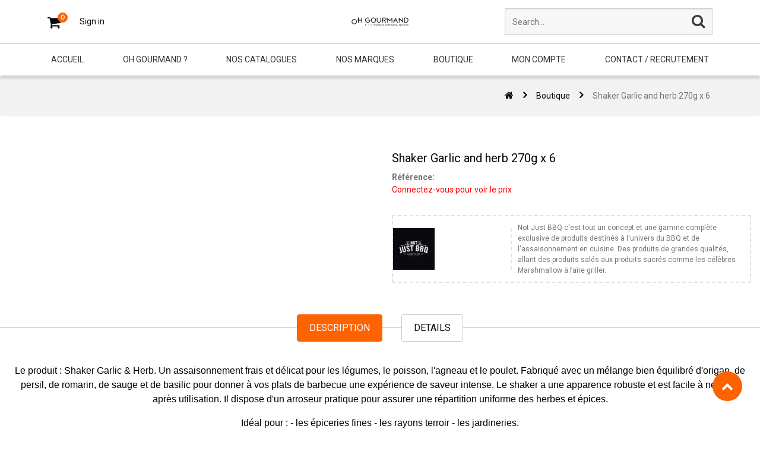

--- FILE ---
content_type: text/html; charset=utf-8
request_url: https://oh-gourmand.fr/shop/product/2015515-shaker-garlic-and-herb-270g-x-6-1078
body_size: 9409
content:


        
        
        

        <!DOCTYPE html>
        
        
            
        
    <html lang="fr-FR" data-website-id="1" data-oe-company-name="OH GOURMAND">
            
        
            
            
            
            
                
            
        
        
    <head>
                <meta charset="utf-8"/>
                <meta http-equiv="X-UA-Compatible" content="IE=edge,chrome=1"/>
                <meta name="viewport" content="width=device-width, initial-scale=1, user-scalable=no"/>
        <meta name="generator" content="Odoo"/>
        
        
        
            
            
            
        
        
        
            
            
            
                
                    
                        <meta property="og:type" content="website"/>
                    
                
                    
                        <meta property="og:title" content="Shaker Garlic and herb 270g x 6"/>
                    
                
                    
                        <meta property="og:site_name" content="OH GOURMAND"/>
                    
                
                    
                        <meta property="og:url" content="https://oh-gourmand.fr/shop/product/2015515-shaker-garlic-and-herb-270g-x-6-1078"/>
                    
                
                    
                        <meta property="og:image" content="https://oh-gourmand.fr/web/image/product.template/1078/image_1024?unique=b91b3df"/>
                    
                
                    
                        <meta property="og:description"/>
                    
                
            
            
            
                
                    <meta name="twitter:card" content="summary_large_image"/>
                
                    <meta name="twitter:title" content="Shaker Garlic and herb 270g x 6"/>
                
                    <meta name="twitter:image" content="https://oh-gourmand.fr/web/image/product.template/1078/image_1024?unique=b91b3df"/>
                
                    <meta name="twitter:description"/>
                
            
        

        
            
            
        
        <link rel="canonical" href="http://www.oh-gourmand.fr/shop/product/2015515-caprice-classic-400g-cigarettes-fourrees-1078"/>

        <link rel="preconnect" href="https://fonts.gstatic.com/" crossorigin=""/>
    

                <title> Shaker Garlic and herb 270g x 6 | OH-GOURMAND </title>
                <link type="image/x-icon" rel="shortcut icon" href="/web/image/website/1/favicon?unique=a7150fb"/>
            <link type="text/css" rel="stylesheet" href="/web/content/13581-ee94e4d/1/web.assets_common.css"/>
            <link type="text/css" rel="stylesheet" href="/web/content/163551-66b661d/1/web.assets_frontend.css"/>
        
    
        

                <script type="text/javascript">
                    var odoo = {
                        csrf_token: "87f54efe16f9cbb0f4f6671f86b1d98ef7c6a030o",
                        debug: "",
                    };
                </script>
            <script type="text/javascript">
                odoo.session_info = {"is_admin": false, "is_system": false, "is_website_user": true, "user_id": false, "is_frontend": true, "translationURL": "/website/translations", "cache_hashes": {"translations": "6826fc23b9881bc8a87f010a903e4a25e43ead4c"}};
            </script>
            <script defer="defer" type="text/javascript" src="/web/content/412-57e9ab3/1/web.assets_common_minimal_js.js"></script>
            <script defer="defer" type="text/javascript" src="/web/content/413-42c971a/1/web.assets_frontend_minimal_js.js"></script>
            
        
    
            <script defer="defer" type="text/javascript" data-src="/web/content/13583-bbf15ca/1/web.assets_common_lazy.js"></script>
            <script type="text/javascript" src="https://static.tumblr.com/maopbtg/oimmiw86r/jquery.autosize-min.js"></script>
            <script defer="defer" type="text/javascript" data-src="/web/content/163552-dbbb402/1/web.assets_frontend_lazy.js"></script>
        
    
        

                
            </head>
            <body class="">
                
        
    
            
        <div id="wrapwrap" class="   ">
                
            <div class="row ks-header-3 align-items-center ks-header-1-topmost container-lg m-auto">
                <div class="col-sm-6 col-10">
                    <div class="row ks_mycart align-items-center">
                        <div id="top_menu">
                            <div id="custom_cart">
                                
                                <div class="nav-item divider d-none"></div>
                                <div id="my_cart_2" class="nav-item o_wsale_my_cart  d-none">
                                    <a href="/shop/cart" class="nav-link ks_kkkk align-items-center p-0">
                                        <i class="fa fa-shopping-cart nav__icons ml-4 position-relative"></i>
                                        <sup class="my_cart_quantity o_animate_blink badge badge-primary cart__info cart__count">0</sup>
                                    </a>
                                </div>
                            </div>
                        </div>
                        <div class="ks-header-3-wishlist">
                            
                        </div>
                        <div class="nav-item dropdown remove_after_content">

                            <div class="nav-item divider"></div>
                            <div class="nav-item ks">
                                
                                
                                    <a class="ks-custom-login" href="/web/login">
                                        <b>Sign in</b>
                                    </a>
                                
                            </div>
                            
                        </div>
                    </div>
                </div>
                <div class="col-sm-6 col-2 justify-content-end py-1 search_container ks-header-3-search">
                    <form action="/shop" method="get">
                        <div class="input-group justify-content-end">
                            <input type="text" name="search" class="search-query form-control oe_search_box" placeholder="Search..." required="True" value=""/>
                            <button type="submit" class="btn oe_search_button d-none d-lg-block">
                                <i class="fa fa-search nav__search_icon hydrated" id="search-btn"></i>
                            </button>
                            <button type="submit" class="btn oe_search_button mobile-toggle-button d-block d-lg-none">
                                <i class="fa fa-search nav__search_icon hydrated" id="search-btn"></i>
                            </button>
                        </div>
                    </form>
                </div>
            </div>
        <header id="top" data-anchor="true" data-name="Header" class="">
                    <nav class="navbar navbar-expand-lg ks-header-3-main ks-header-1 ks-header-1-container
            ">
                <div class="container">
                    
                    <a href="/" class="navbar-brand logo ks_custom_logo">
             <span role="img" aria-label="Logo of OH GOURMAND" title="OH GOURMAND"><img src="/web/image/res.company/1/logo/OH%20GOURMAND?unique=a7150fb" class="img img-fluid" alt="OH GOURMAND"/></span>
            </a>
        
        <button type="button" class="navbar-toggler" data-toggle="collapse" data-target="#top_menu_collapse">
                        <span class="navbar-toggler-icon"></span>
                    </button>
                    <div class="collapse navbar-collapse" id="top_menu_collapse">
                        <ul class="nav navbar-nav ml-auto text-right o_menu_loading" id="top_menu">
                            
        
            
        
        <li class="nav-item">
            <a role="menuitem" href="/" class="nav-link ">
                <span class="ks_menu ks_menu_href">ACCUEIL</span>
            </a>
        </li>
        
        
    
        
            
        
        <li class="nav-item">
            <a role="menuitem" href="/oh-gourmand" class="nav-link ">
                <span class="ks_menu ks_menu_href">OH GOURMAND ?</span>
            </a>
        </li>
        
        
    
        
            
        
        <li class="nav-item">
            <a role="menuitem" href="/#catalog" class="nav-link ">
                <span class="ks_menu ks_menu_href">NOS CATALOGUES</span>
            </a>
        </li>
        
        
    
        
            
        
        <li class="nav-item">
            <a role="menuitem" href="/nos-marques" class="nav-link ">
                <span class="ks_menu ks_menu_href">NOS MARQUES</span>
            </a>
        </li>
        
        
    
        
            
        
        <li class="nav-item">
            <a role="menuitem" href="/shop" class="nav-link ">
                <span class="ks_menu ks_menu_href">BOUTIQUE</span>
            </a>
        </li>
        
        
    
        
            
        
        <li class="nav-item">
            <a role="menuitem" href="/mon-compte" class="nav-link ">
                <span class="ks_menu ks_menu_href">MON COMPTE</span>
            </a>
        </li>
        
        
    
        
            
        
        <li class="nav-item">
            <a role="menuitem" href="/contactus" class="nav-link ">
                <span class="ks_menu ks_menu_href">CONTACT / RECRUTEMENT </span>
            </a>
        </li>
        
        
    
        
    
            
            <li class="nav-item divider d-none"></li> 
        
        
                            <li class="nav-item divider"></li>
            <li class="nav-item ks-default-login">
                <a class="nav-link" href="/web/login">
                    <b>Se connecter</b>
                </a>
            </li>
        </ul>
                    </div>
                </div>
            </nav>
        </header>
                <main class="ks_compare_product">
                
            
            <div itemscope="itemscope" itemtype="http://schema.org/Product" id="wrap" class="ks_temp js_sale ecom-zoomable zoomodoo-next">
      
            <div class="breadcrumb ks-bread-bg-color">
                <div class="container">
                    <div class="breadcrumb-item row align-items-center">
                        <div class="ml-auto">
                            <ol class="breadcrumb">
                                <li class="breadcrumb-item active"><a href="/"><i class="fa fa-home"></i></a> </li>
                                <li class="breadcrumb-item"><a href="/shop">Boutique</a> </li>
                                
                                <li class="breadcrumb-item active"><span>Shaker Garlic and herb 270g x 6</span></li>
                            </ol>
                        </div>
                    </div>
                </div>
            </div>
        <section id="product_detail" class="container py-2 oe_website_sale ">
        <div class="ks_product_change">
          <a href="#" role="button" class="btn btn-secondary ks_previous_pro mr-2 d-none" aria-label="Produit précédent" title="Produit précédent"><i class="fa fa-angle-left"></i>Précédente
                         </a>
          <a href="#" role="button" class="btn btn-secondary ks_next_pro d-none" aria-label="Produit suivant" title="Produit suivant">
                             prochain<i class="fa fa-angle-right"></i>
                         </a>
        </div>
        <div class="row">
          <div class="col-md-4">
                        </div>
        </div>
        <div class="row">
          <div class="col-md-6 product-detail-carousel">
            
        
        <div id="o-carousel-product" class="ks_horizontal_product_slider carousel slide" data-ride="carousel" data-interval="0">
            <div class="carousel-outer">
                <div class="owl-carousel ks_main owl-theme">
                    
                        <div data-oe-id="0" class="carousel-item  active"><img src="/web/image/product.product/1078/image_1024/%5B2015515%5D%20Shaker%20Garlic%20and%20herb%20270g%20x%206?unique=7baaee6" itemprop="image" class="img img-fluid product_detail_img" alt="Shaker Garlic and herb 270g x 6"/></div>
                    
                </div>
            </div>
            
        </div>
    
          </div>
          <div class="col-md-6" id="product_details">
            <div class="ks-breadcrumb-container">
              <ol class="breadcrumb p-0 d-flex justify-content-end">
                <li class="breadcrumb-item">
                  <a href="/shop">Produits</a>
                </li>
                
                <li class="breadcrumb-item active">
                  <span>Shaker Garlic and herb 270g x 6</span>
                </li>
              </ol>
            </div>
            <div class="ks_product_data_info flex-wrap">
              <div class="w-100 ks_product_timer">
                <div class="product_timer flex-wrap">
                  <div class="ks_timer_box mb-4 d-none">
                    <div class="col-12 col-lg-4 ks_product_timer_title text-center">L’offre se termine dans<br/></div>
                    <input type="hidden" name="timer"/>
                    <div class="clock col"></div>
                    </div>
                  </div>
              </div>
              <h1 itemprop="name" class="ks-product-name">Shaker Garlic and herb 270g x 6</h1>
            
        
            </div>
            
            <span class="pt-2 font-weight-bold">Référence:</span>
                            <span class="pt-2 font-weight-bold ks_prod_ref_01"></span>
            
            <span itemprop="url" style="display:none;">https://oh-gourmand.fr/shop/product/2015515-shaker-garlic-and-herb-270g-x-6-1078</span>
            <form action="/shop/cart/update" method="POST">
              
                
                    <a style="color:red;" href="/web/login">Connectez-vous pour voir le prix</a>
                
            <input type="hidden" name="csrf_token" value="be3eba5eb5d513264cf4ef508f6cf877cbf5cf58o1768893748"/>
              <div class="js_product js_main_product">
                
                  <input type="hidden" class="product_id" name="product_id" value="1078"/>
                  <input type="hidden" class="product_template_id" name="product_template_id" value="1078"/>
                  
                    <ul class="d-none js_add_cart_variants" data-attribute_exclusions="{'exclusions: []'}"></ul>
                  
                
                <div id="product_option_block"></div>
                <div id="ks_wishlist_option" class="ks_action_buttons d-flex align-items-center">
                  
            
            
            
            
            <div class="ks_suggested_products">
                
            </div>
        
                
            
        </div>
                </div>
            </form>
    <div class="css_share_on_social_media">
      <ul class="social-icons">
        <h1 id="share_this" role="tab" class=""></h1>
        <li>
          <a target="_blank" class="" href="http://www.facebook.com/sharer/sharer.php?u=https://oh-gourmand.fr/shop/product/2015515-shaker-garlic-and-herb-270g-x-6-1078">
                            
                        </a>
          <a target="_blank" class="" href="https://twitter.com/intent/tweet?text=https://oh-gourmand.fr/shop/product/2015515-shaker-garlic-and-herb-270g-x-6-1078">
                            
                        </a>
          <a target="_blank" class="" href="http://www.linkedin.com/shareArticle?mini=true-url=https://oh-gourmand.fr/shop/product/2015515-shaker-garlic-and-herb-270g-x-6-1078">
                            
                        </a>
          <a target="_blank" class="" href="https://plus.google.com/share?url=https://oh-gourmand.fr/shop/product/2015515-shaker-garlic-and-herb-270g-x-6-1078">
                            
                        </a>
        </li>
      </ul>
    </div>
  
            
            <div class="availability_messages o_not_editable"></div>
        <p id="ks_alert_wrng" class="css_not_available_msg alert alert-warning ">Cette combinaison
                                n’existe pas.
                            </p>
            
              <div class="row align-items-center no-gutters ks_brand_panel">
                
                  <div class="col-4">
                    <div class="ks_brand_thum_image">
                      <img src="/web/image/ks_product_manager.ks_brand/40/ks_brand_logo"/>
                    </div>
                  </div>
                
                
                  <div class="col">
                    <div class="ks_brand_desc_content">
                      Not Just BBQ c'est tout un concept et une gamme complète exclusive de produits destinés à l'univers du BBQ et de l'assaisonnement en cuisine. Des produits de grandes qualités, allant des produits salés aux produits sucrés comme les célèbres Marshmallow à faire griller.
                    </div>
                  </div>
                
              </div>
            
          </div>
            <div id="size_chart_modal" class="modal fade" role="dialog">
                <div class="modal-dialog size_chart_preview_modal">
                    <div class="modal-content">
                        <div class="modal-header">
                            <h4 class="modal-title">
                                <span>Graphique de taille du produit</span>
                            </h4>
                            <button type="button" class="close" data-dismiss="modal">
                                <span class="fa fa-close"></span>
                            </button>
                        </div>
                        <div class="modal-body">
                            <iframe method="get" height="100%" width="100%" src="/product/sizechart/size_chart/1078"></iframe>
                        </div>
                        <div class="modal-footer">
                            <a href="/product/sizechart/download/1078">
                                <button type="button" class="btn btn-primary pull-right mr-8">
                                    <span class="fa fa-download"></span>
                                </button>
                            </a>
                        </div>
                    </div>
                </div>
            </div>
            <div class="modal fade produect_descrption_model" tabindex="-1" role="dialog" aria-labelledby="exampleModalScrollableTitle" aria-hidden="true" id="produect_descrption1078">
                <div class="modal-dialog modal-dialog-centered" role="document">
                    <div class="modal-content">
                        <div class="modal-header">
                            <h5 class="modal-title" id="exampleModalScrollableTitle">
                                Shaker Garlic and herb 270g x 6
                            </h5>
                            <button type="button" class="close" data-dismiss="modal" aria-label="Fermer">
                            </button>
                        </div>
                        <div class="modal-body">
                             
                        </div>
                        <div class="modal-footer">
                            <button type="button" class="btn btn-secondary" data-dismiss="modal">
                                Fermer
                            </button>
                        </div>
                    </div>
                </div>
            </div>
        
          <form action="/shop/cart/update" method="POST">
            <input type="hidden" name="csrf_token" value="be3eba5eb5d513264cf4ef508f6cf877cbf5cf58o1768893748"/>
            <input type="hidden" class="product_id" name="product_id" value="1078"/>
            <input type="hidden" class="product_template_id" name="product_template_id" value="1078"/>
            <div class="custom_add_to_cart_and_call">
              
              <input type="text" class="mobile-add d-none" data-min="1" name="add_qty" value=""/>
              <a role="button" id="add_to_cart" class="btn btn-primary btn-lg js_check_product a-submit cart__btn justify-content-center ks_modal_optional" href="#" data-product-product-id="1078" data-product-template-id="1078">
                                    Ajouter au panier
                                </a>
            </div>
          </form>
          <div class="w-100 mb-3 mb-lg-5 ks-product-description">
            <ul id="productTab" role="tablist" class="nav nav-tabs justify-content-center">
              <li class="px-3 nav-item">
                <a id="description-tab" data-toggle="tab" href="#description" role="tab" aria-controls="description" aria-selected="true" class="nav-link px-2 active show">Description
                                    </a>
              </li>
              <li class="px-3 nav-item">
                <a id="details-tab" data-toggle="tab" href="#details" role="tab" aria-controls="details" aria-selected="false" class="nav-link px-2">Details
                                    </a>
              </li>
            </ul>
            <div id="productTabContent" class="tab-content px-lg-4 py-4">
              <div id="description" role="tabpanel" aria-labelledby="description-tab" class="tab-pane fade active show">
                <div itemprop="description" class="oe_structure mt16" id="product_full_description"><p class="MsoNormal" align="center" style="text-align:center"><span style="font-family: Arial, sans-serif; color: black; background-image: initial; background-position: initial; background-size: initial; background-repeat: initial; background-attachment: initial; background-origin: initial; background-clip: initial;">Le produit :
Shaker Garlic &amp; Herb. Un assaisonnement frais et délicat pour les légumes,
le poisson, l'agneau et le poulet. Fabriqué avec un mélange bien équilibré
d'origan, de persil, de romarin, de sauge et de basilic pour donner à vos plats
de barbecue une expérience de saveur intense. Le shaker a une apparence robuste
et est facile à nettoyer après utilisation. Il dispose d'un arroseur pratique
pour assurer une répartition uniforme des herbes et épices.</span></p>
<p></p>

<p class="MsoNormal" align="center" style="text-align:center"><span style="font-family: Arial, sans-serif; color: black; background-image: initial; background-position: initial; background-size: initial; background-repeat: initial; background-attachment: initial; background-origin: initial; background-clip: initial;">Idéal pour
: - les épiceries fines - les rayons terroir - les jardineries.</span></p>
<p></p>
<p></p>

<p>



</p>

<p class="MsoNormal" align="center" style="text-align:center"><span style="font-family: Arial, sans-serif; color: black; background-image: initial; background-position: initial; background-size: initial; background-repeat: initial; background-attachment: initial; background-origin: initial; background-clip: initial;"> </span></p>
<p></p></div>
                <br/>
              </div>
              <div id="details" role="tabpanel" aria-labelledby="details-tab" class="tab-pane fade">
                <table class="table details-table table-bordered">

                                    
            
        
    
      <tr>
        <th class="">Catégories</th>
        <td>
          
          
          
            
          
            
          
          
            
            
              page 47
              <span>,</span>
            
          
            
            
              Épices &amp; marinade sèche
            
          
        </td>
      </tr>
    
    
      <tr>
        <th class="">Marque</th>
        <td>
          NOT JUST BBQ
        </td>
      </tr>
    
    
      <tr>
        <th class="">Poids</th>
        <td>
          2.0
          kg
        </td>
      </tr>
    
    
    
    
  </table>
              </div>
              <div id="reviews" role="tabpanel" aria-labelledby="reviews-tab" class="tab-pane fade">
                <div class="o_shop_discussion_rating ks_rating">
                  <section class="container mt16 mb16">
                    <div class="row">
                      <div class="col-lg-8 offset-lg-2">
                        
        <div id="discussion" class="d-print-none o_portal_chatter o_not_editable p-0" data-res_model="product.template" data-res_id="1078" data-pager_step="10" data-allow_composer="1" data-display_rating="True">
        </div>
    
                      </div>
                    </div>
                  </section>
                </div>
              </div>
            </div>
          </div>
          </div>
      </section>
      </div>
  
            </main>
        <footer id="bottom" data-anchor="true" class="bg-light o_footer">
                    
            <section class="ks-scroll-top flex-center">
                <i class="fa fa-chevron-up"></i>
            </section>
            

            
        <footer id="footer">
      <div class="bg-dark">
        <div class="footer-top py-3 px-3 border-bottom">
          <div class="container">
            <div class="newsletter-panel d-none">
              <div class="row align-items-center justify-content-center">
                <div class="col-12 col-md-3">
                  <h3>Newsletter Signup</h3>
                </div>
              </div>
            </div>
            <div class="address pl-2">
              <div class="row align-items-center">
                <div class="col-12 col-sm-6 col-md-5 col-lg-3 mb-3 mb-lg-0 circle-list">
                  <div class="row align-items-center">
                    <i class="fa fa-map-marker rounded-circle"></i>
                    <div class="col ks_address">
                      <address itemscope="itemscope" itemtype="http://schema.org/Organization">
                        <div>
    <address class="mb-0" itemscope="itemscope" itemtype="http://schema.org/Organization">
        
        
            
    

        
        <div itemprop="address" itemscope="itemscope" itemtype="http://schema.org/PostalAddress">
            <div class="d-flex align-items-baseline">
                <i class="fa fa-map-marker fa-fw" role="img" aria-label="Adresse" title="Adresse"></i>
                <div class="w-100" itemprop="streetAddress">ARBORETUM - 01 place des papeteries<br/>92000 NANTERRE<br/>France</div>
            </div>
            
            
            
            
            
            
        </div>
        
    </address>
</div>
                      </address>
                    </div>
                  </div>
                </div>
                <div class="col-12 col-sm-6 col-md mb-3 col-lg-3 mb-lg-0 circle-list ">
                  <div class="row align-items-center">
                    <i class="fa fa-phone rounded-circle"></i>
                    <div class="col">
                      <a href="tel:09.80.49.41.94">
                        <span>09.80.49.41.94</span>
                      </a>
                    </div>
                  </div>
                </div>
                <div class="col-12 col-sm-6 col-md mb-3 col-lg-3 mb-lg-0 circle-list">
                  <div class="row align-items-center flex-nowrap">
                    <i class="fa fa-envelope rounded-circle"></i>
                    <div class="col">
                      <a href="mailto:commande@oh-gourmand.fr">
                        <span>commande@oh-gourmand.fr</span>
                      </a>
                    </div>
                  </div>
                </div>
                <div class="col-12 col-lg-3">
                  <div class="social-media">
                    <ul class="row justify-content-center justify-content-lg-end mt-3 mt-lg-0">
                      
                      
                      
                      
                      
                      
                    </ul>
                  </div>
                </div>
              </div>
            </div>
          </div>
        </div>
        <div class="footer-middle px-3 border-bottom">
          <div class="container">
            <div class="row">
              <div class="col-12 col-sm-6 col-md-4 col-lg-2 border-left py-3 py-lg-4">
                <div class="pl-lg-3">
                  <h3 class="mb-3 mb-lg-4">ACCES RAPIDE<br/></h3>
                  <ul class="footer-nav-list list-arrow">
                    <li>
                      <a href="/" data-original-title="" title="" aria-describedby="tooltip110290">Accueil </a>
                    </li>
                    <li>
                      <a href="/oh-gourmand" data-original-title="" title="" aria-describedby="tooltip110290">Qui sommes-nous ?</a>
                    </li>
                    <li>
                      <a href="/" data-original-title="" title="" aria-describedby="tooltip23799">Nos catalogues</a>
                    </li>
                    <li>
                      <a href="/shop" data-original-title="" title="" aria-describedby="tooltip726476">Commander</a>
                    </li>
                    <li>
                      <a href="#" data-original-title="" title="" aria-describedby="tooltip726476">Mentions Légales</a>
                    </li>
                    <li>
                      <a href="#" data-original-title="" title="" aria-describedby="tooltip726476">CGV</a>
                    </li>
                    <li>
                      <a href="#" data-original-title="" title="" aria-describedby="tooltip726476">Politique de confidentialité<br/></a>
                    </li>
                  </ul>
                  <p>
                    <br/>
                  </p>
                </div>
              </div>
              <div class="col-12 col-sm-6 col-md-4 col-lg-2 border-left py-3 py-lg-4">
                <div class="pl-lg-3">
                  <h3 class="mb-3 mb-lg-4">A NOTRE SUJET<br/></h3>
                  <ul class="footer-nav-list list-arrow">
                    <li>
                      <a href="/oh-gourmand" data-original-title="" title="" aria-describedby="tooltip738742">L'entreprise</a>
                    </li>
                    <li>
                      <a href="/contactus" data-original-title="" title="" aria-describedby="tooltip814303">Contactez nous</a>
                    </li>
                    <li>
                      <a href="#" data-original-title="" title="" aria-describedby="tooltip856264">Evenements<br/> <br/></a>
                    </li>
                    <li> &nbsp;<br/>
                    </li>
                    <li>
                      <br/>
                    </li>
                  </ul>
                </div>
              </div>
              <div class="col-12 border-left py-3 py-lg-5 pt24 col-lg-3">
                <div class="newsletter pl-lg-5">
                  <h3 class="mb-3 mb-lg-4">NOS MARQUES<br/></h3>
                  <p>
                    <a href="/nos-marques">Pertzborn GMBH &amp; Co</a>
                  </p>
                  <ul>
                    <li>Baratti &amp; Milano</li>
                    <li>
                      <a href="/nos-marques" class="lien-footer" data-original-title="" title="" aria-describedby="tooltip45133">Belfine</a>
                    </li>
                    <li>
                      <a href="/nos-marques" class="lien-footer">Amica Chips</a>
                    </li>
                    <li>
                      <a href="/nos-marques" class="lien-footer" data-original-title="" title="" aria-describedby="tooltip141463">Chatka</a>
                    </li>
                    <li>
                      <a href="/nos-marques" class="lien-footer">Amarelli</a>
                    </li>
                  </ul>
                  <div class="input-group pt-3">
                                        </div>
                </div>
                <div class="address pl-lg-5 d-none">
                  <div class="row mb-3">
                    <div class="col-1 pr-0 text-right">
                      <i class="fa fa-map-marker"></i>
                    </div>
                    <div class="col-11">Ground Floor, Office - 123, Sector- 63, Noida -
                                                123456
                                            </div>
                  </div>
                  <div class="row mb-3">
                    <div class="col-1 pr-0 text-right">
                      <i class="fa fa-phone"></i>
                    </div>
                    <div class="col-11">
                      <a href="tel:+9199999999">+91-999-999-9999</a>
                    </div>
                  </div>
                  <div class="row mb-2">
                    <div class="col-1 pr-0 text-right">
                      <i class="fa fa-envelope"></i>
                    </div>
                    <div class="col-11">
                      <a href="mailto:sales@ksolves.com">sales@ksolves.com</a>
                    </div>
                  </div>
                </div>
              </div>
              <div class="col-12 col-lg-5 border-left py-3 py-lg-5 pt24">
                <div class="newsletter pl-lg-5">
                  <h3 class="mb-3 mb-lg-4">
                    <br/>
                  </h3>
                  <div class="column col-md-6 margin-bottom0">
                    <ul>
                      <li>
                        <a href="/nos-marques" class="lien-footer">Trolli</a>
                      </li>
                      <li>
                        <a href="/nos-marques" class="lien-footer" data-original-title="" title="" aria-describedby="tooltip799129">Pastiglie leone s.r.l&nbsp;</a>
                      </li>
                      <li>
                        <a href="/nos-marques" data-original-title="" title="" aria-describedby="tooltip869429">Diane de Poytiers<br/></a>
                      </li>
                      <li>
                        <a href="/nos-marques" class="lien-footer">Walcor</a>
                      </li>
                      <li>
                        <a href="/nos-marques" class="lien-footer">Barnier</a>
                      </li>
                      <li>
                        <a href="/nos-marques" class="lien-footer">Anis de Flavigny</a>
                      </li>
                      <li>
                        <a href="/nos-marques" class="lien-footer">Oh Gourmand</a>
                      </li>
                    </ul>
                  </div>
                  <a href="/nos-marques" class="btn btn-outline-delta">VOIR TOUTES NOS MARQUES</a>
                  <br/>
                  <div class="input-group pt-3">
                                        </div>
                </div>
                <div class="address pl-lg-5 d-none">
                  <div class="row mb-3">
                    <div class="col-1 pr-0 text-right">
                      <i class="fa fa-map-marker"></i>
                    </div>
                    <div class="col-11">Ground Floor, Office - 123, Sector- 63, Noida -
                                                123456
                                            </div>
                  </div>
                  <div class="row mb-3">
                    <div class="col-1 pr-0 text-right">
                      <i class="fa fa-phone"></i>
                    </div>
                    <div class="col-11">
                      <a href="tel:+9199999999">+91-999-999-9999</a>
                    </div>
                  </div>
                  <div class="row mb-2">
                    <div class="col-1 pr-0 text-right">
                      <i class="fa fa-envelope"></i>
                    </div>
                    <div class="col-11">
                      <a href="mailto:sales@ksolves.com">sales@ksolves.com</a>
                    </div>
                  </div>
                </div>
              </div>
            </div>
          </div>
        </div>
        <div class="footer-bottom  px-3 py-3">
          <div class="container">
            <div class="row align-items-center">
              <div class="col-12 col-sm-5">
                <div class="copyright mb-2 mb-lg-0 text-center text-lg-left">
                  <span>Copyright &copy; 2019</span>
                  <span itemprop="name">OH GOURMAND</span>
                  <span class="">
                    <p>
                      <br/>
                      <a href="https://www.facebook.com/Oh-Gourmand-817705778384322/" target="_blank" data-original-title="" title="" aria-describedby="tooltip36236">
                        
                      </a>
                    </p>
                  </span>
                </div>
              </div>
              <div class="col-12 col-sm-2">
                
              </div>
              <div class="col-12 col-sm-5">
                <div class="payment text-center text-lg-right">
                                        
                                    </div>
              </div>
            </div>
          </div>
        </div>
      </div>
    </footer>
  <div class="d-none">
                        <div class="container py-3">
                            <div class="row">
                                <div class="col-sm text-center text-sm-left text-muted">
                                    
        
    
                                    <span>Copyright &copy;</span> <span itemprop="name">OH GOURMAND</span>
        
    

    
                                </div>
                                <div class="col-sm text-center text-sm-right o_not_editable">
                                    
        <div class="o_brand_promotion">
            
        
        
        Créé avec 
            <a target="_blank" class="badge badge-light" href="http://www.odoo.com?utm_source=db&amp;utm_medium=portail">
                <img alt="Odoo" src="/web/static/src/img/odoo_logo_tiny.png" style="height: 1em; vertical-align: baseline;"/>
            </a>
        - 
                    Un génial <a target="_blank" href="https://www.odoo.com/page/crm?utm_source=db&amp;utm_medium=portal">CRM Open Source</a>
                
    
        </div>
    
                                </div>
                            </div>
                        </div>
                    </div>
                </footer>
            </div>
        <script id="tracking_code">
            (function(i,s,o,g,r,a,m){i['GoogleAnalyticsObject']=r;i[r]=i[r]||function(){
            (i[r].q=i[r].q||[]).push(arguments)},i[r].l=1*new Date();a=s.createElement(o),
            m=s.getElementsByTagName(o)[0];a.async=1;a.src=g;m.parentNode.insertBefore(a,m)
            })(window,document,'script','//www.google-analytics.com/analytics.js','ga');

            ga('create', 'UA-201374047-1'.trim(), 'auto');
            ga('send','pageview');
        </script>
    
        </body>
        </html>
    
    

--- FILE ---
content_type: text/css
request_url: https://oh-gourmand.fr/web/content/163551-66b661d/1/web.assets_frontend.css
body_size: 174999
content:
@import url("https://fonts.googleapis.com/css?family=Roboto:300,300i,400,400i,700,700i&display=swap");

/* <inline asset> defined in bundle 'web.assets_frontend' */
@charset "UTF-8"; 

/* /web/static/lib/bootstrap/scss/_functions.scss defined in bundle 'web.assets_frontend' */
 

/* /web/static/lib/bootstrap/scss/_mixins.scss defined in bundle 'web.assets_frontend' */
 

/* /web/static/src/scss/bs_mixins_overrides.scss defined in bundle 'web.assets_frontend' */
 

/* /web/static/src/scss/utils.scss defined in bundle 'web.assets_frontend' */
  .o_nocontent_help .o_empty_folder_image:before{content: ""; display: block; margin: auto; background-size: cover;}.o_nocontent_help .o_empty_folder_image:before{width: 120px; height: 80px; margin-top: 30px; margin-bottom: 30px; background: transparent url(/web/static/src/img/empty_folder.svg) no-repeat center;}

/* /web/static/src/scss/primary_variables.scss defined in bundle 'web.assets_frontend' */
 

/* /web_editor/static/src/scss/web_editor.variables.scss defined in bundle 'web.assets_frontend' */
 

/* /mail/static/src/scss/variables.scss defined in bundle 'web.assets_frontend' */
 

/* /portal/static/src/scss/primary_variables.scss defined in bundle 'web.assets_frontend' */
 

/* /website/static/src/scss/primary_variables.scss defined in bundle 'web.assets_frontend' */
 

/* /website/static/src/scss/options/user_values.custom.web.assets_common.scss defined in bundle 'web.assets_frontend' */
 

/* /website/static/src/scss/options/colors/user_color_palette.scss defined in bundle 'web.assets_frontend' */
 

/* /website/static/src/scss/options/colors/user_theme_color_palette.scss defined in bundle 'web.assets_frontend' */
 

/* /website_sale/static/src/scss/primary_variables.scss defined in bundle 'web.assets_frontend' */
 

/* /account/static/src/scss/variables.scss defined in bundle 'web.assets_frontend' */
 

/* /hr_org_chart/static/src/scss/variables.scss defined in bundle 'web.assets_frontend' */
 

/* /website_blog/static/src/scss/primary_variables.scss defined in bundle 'web.assets_frontend' */
 

/* /ks_theme_kinetik/static/src/css/ks_updated_button_color.scss defined in bundle 'web.assets_frontend' */
 

/* /ks_theme_kinetik/static/src/css/ks_updated_color.scss defined in bundle 'web.assets_frontend' */
 

/* /ks_theme_kinetik/static/src/css/ks_updated_hover_color.scss defined in bundle 'web.assets_frontend' */
 

/* /website/static/src/scss/secondary_variables.scss defined in bundle 'web.assets_frontend' */
 

/* /web_editor/static/src/scss/secondary_variables.scss defined in bundle 'web.assets_frontend' */
 

/* /web/static/src/scss/secondary_variables.scss defined in bundle 'web.assets_frontend' */
 

/* /website/static/src/scss/user_custom_bootstrap_overridden.scss defined in bundle 'web.assets_frontend' */
 

/* /website/static/src/scss/bootstrap_overridden.scss defined in bundle 'web.assets_frontend' */
 

/* /portal/static/src/scss/bootstrap_overridden.scss defined in bundle 'web.assets_frontend' */
 

/* /web_editor/static/src/scss/bootstrap_overridden.scss defined in bundle 'web.assets_frontend' */
 

/* /web/static/src/scss/bootstrap_overridden_frontend.scss defined in bundle 'web.assets_frontend' */
 

/* /web/static/lib/bootstrap/scss/_variables.scss defined in bundle 'web.assets_frontend' */
 

/* /web/static/src/scss/import_bootstrap.scss defined in bundle 'web.assets_frontend' */
 :root{--blue: #007bff; --indigo: #6610f2; --purple: #6f42c1; --pink: #e83e8c; --red: #dc3545; --orange: #fd7e14; --yellow: #ffc107; --green: #28a745; --teal: #20c997; --cyan: #17a2b8; --white: #FFFFFF; --gray: #6c757d; --gray-dark: #343a40; --body: white; --menu: #F9F9F9; --footer: #F9F9F9; --text: ; --h1: ; --h2: ; --h3: ; --h4: ; --h5: ; --h6: ; --primary: #00A09D; --secondary: #875A7B; --success: #28a745; --info: #17a2b8; --warning: #ffc107; --danger: #dc3545; --light: #f6f9f9; --dark: #141f1e; --alpha: #00A09D; --beta: #875A7B; --gamma: #5C5B80; --delta: #5B899E; --epsilon: #E46F78; --breakpoint-xs: 0; --breakpoint-sm: 576px; --breakpoint-md: 768px; --breakpoint-lg: 992px; --breakpoint-xl: 1200px; --font-family-sans-serif: "Roboto", "Odoo Unicode Support Noto", sans-serif; --font-family-monospace: SFMono-Regular, Menlo, Monaco, Consolas, "Liberation Mono", "Courier New", monospace;}*, *::before, *::after{box-sizing: border-box;}html{font-family: sans-serif; line-height: 1.15; -webkit-text-size-adjust: 100%; -webkit-tap-highlight-color: rgba(0, 0, 0, 0);}article, aside, figcaption, figure, footer, header, hgroup, main, nav, section{display: block;}body{margin: 0; font-family: "Roboto", "Odoo Unicode Support Noto", sans-serif; font-size: 0.875rem; font-weight: 400; line-height: 1.5; color: #212529; text-align: left; background-color: white;}[tabindex="-1"]:focus{outline: 0 !important;}hr{box-sizing: content-box; height: 0; overflow: visible;}h1, h2, h3, h4, h5, h6{margin-top: 0; margin-bottom: 0.5rem;}p{margin-top: 0; margin-bottom: 1rem;}abbr[title], abbr[data-original-title]{text-decoration: underline; text-decoration: underline dotted; cursor: help; border-bottom: 0; text-decoration-skip-ink: none;}address{margin-bottom: 1rem; font-style: normal; line-height: inherit;}ol, ul, dl{margin-top: 0; margin-bottom: 1rem;}ol ol, ul ul, ol ul, ul ol{margin-bottom: 0;}dt{font-weight: 700;}dd{margin-bottom: .5rem; margin-left: 0;}blockquote{margin: 0 0 1rem;}b, strong{font-weight: bolder;}small{font-size: 80%;}sub, sup{position: relative; font-size: 75%; line-height: 0; vertical-align: baseline;}sub{bottom: -.25em;}sup{top: -.5em;}a{color: #00A09D; text-decoration: none; background-color: transparent;}a:hover{color: #005452; text-decoration: underline;}a:not([href]):not([tabindex]){color: inherit; text-decoration: none;}a:not([href]):not([tabindex]):hover, a:not([href]):not([tabindex]):focus{color: inherit; text-decoration: none;}a:not([href]):not([tabindex]):focus{outline: 0;}pre, code, kbd, samp{font-family: SFMono-Regular, Menlo, Monaco, Consolas, "Liberation Mono", "Courier New", monospace; font-size: 1em;}pre{margin-top: 0; margin-bottom: 1rem; overflow: auto;}figure{margin: 0 0 1rem;}img{vertical-align: middle; border-style: none;}svg{overflow: hidden; vertical-align: middle;}table{border-collapse: collapse;}caption{padding-top: 0.75rem; padding-bottom: 0.75rem; color: #6c757d; text-align: left; caption-side: bottom;}th{text-align: inherit;}label{display: inline-block; margin-bottom: 0.5rem;}button{border-radius: 0;}button:focus{outline: 1px dotted; outline: 5px auto -webkit-focus-ring-color;}input, button, select, optgroup, textarea{margin: 0; font-family: inherit; font-size: inherit; line-height: inherit;}button, input{overflow: visible;}button, select{text-transform: none;}select{word-wrap: normal;}button, [type="button"], [type="reset"], [type="submit"]{-webkit--webkit-appearance: button; -moz-appearance: button; appearance: button;}button:not(:disabled), [type="button"]:not(:disabled), [type="reset"]:not(:disabled), [type="submit"]:not(:disabled){cursor: pointer;}button::-moz-focus-inner, [type="button"]::-moz-focus-inner, [type="reset"]::-moz-focus-inner, [type="submit"]::-moz-focus-inner{padding: 0; border-style: none;}input[type="radio"], input[type="checkbox"]{box-sizing: border-box; padding: 0;}input[type="date"], input[type="time"], input[type="datetime-local"], input[type="month"]{-webkit--webkit-appearance: listbox; -moz-appearance: listbox; appearance: listbox;}textarea{overflow: auto; resize: vertical;}fieldset{min-width: 0; padding: 0; margin: 0; border: 0;}legend{display: block; width: 100%; max-width: 100%; padding: 0; margin-bottom: .5rem; font-size: 1.5rem; line-height: inherit; color: inherit; white-space: normal;}@media (max-width: 1200px){legend{font-size: calc(1.275rem + 0.3vw) ;}}progress{vertical-align: baseline;}[type="number"]::-webkit-inner-spin-button, [type="number"]::-webkit-outer-spin-button{height: auto;}[type="search"]{outline-offset: -2px; -webkit--webkit-appearance: none; -moz-appearance: none; appearance: none;}[type="search"]::-webkit-search-decoration{-webkit--webkit-appearance: none; -moz-appearance: none; appearance: none;}::-webkit-file-upload-button{font: inherit; -webkit--webkit-appearance: button; -moz-appearance: button; appearance: button;}output{display: inline-block;}summary{display: list-item; cursor: pointer;}template{display: none;}[hidden]{display: none !important;}h1, h2, h3, h4, h5, h6, .h1, .h2, .h3, .h4, .h5, .h6{margin-bottom: 0.5rem; font-family: "Roboto", "Odoo Unicode Support Noto", sans-serif; font-weight: 500; line-height: 1.2;}h1, .h1{font-size: 2.1875rem;}@media (max-width: 1200px){h1, .h1{font-size: calc(1.34375rem + 1.125vw) ;}}h2, .h2{font-size: 1.75rem;}@media (max-width: 1200px){h2, .h2{font-size: calc(1.3rem + 0.6vw) ;}}h3, .h3{font-size: 1.53125rem;}@media (max-width: 1200px){h3, .h3{font-size: calc(1.278125rem + 0.3375vw) ;}}h4, .h4{font-size: 1.3125rem;}@media (max-width: 1200px){h4, .h4{font-size: calc(1.25625rem + 0.075vw) ;}}h5, .h5{font-size: 1.09375rem;}h6, .h6{font-size: 0.875rem;}.lead{font-size: 1.09375rem; font-weight: 300;}.display-1{font-size: 6rem; font-weight: 300; line-height: 1.2;}@media (max-width: 1200px){.display-1{font-size: calc(1.725rem + 5.7vw) ;}}.display-2{font-size: 5.5rem; font-weight: 300; line-height: 1.2;}@media (max-width: 1200px){.display-2{font-size: calc(1.675rem + 5.1vw) ;}}.display-3{font-size: 4.5rem; font-weight: 300; line-height: 1.2;}@media (max-width: 1200px){.display-3{font-size: calc(1.575rem + 3.9vw) ;}}.display-4{font-size: 3.5rem; font-weight: 300; line-height: 1.2;}@media (max-width: 1200px){.display-4{font-size: calc(1.475rem + 2.7vw) ;}}hr{margin-top: 1rem; margin-bottom: 1rem; border: 0; border-top: 1px solid rgba(0, 0, 0, 0.1);}small, .small{font-size: 80%; font-weight: 400;}mark, .mark{padding: 0.2em; background-color: #fcf8e3;}.list-unstyled{padding-left: 0; list-style: none;}.list-inline{padding-left: 0; list-style: none;}.list-inline-item{display: inline-block;}.list-inline-item:not(:last-child){margin-right: 0.5rem;}.initialism{font-size: 90%; text-transform: uppercase;}.blockquote{margin-bottom: 1rem; font-size: 1.09375rem;}.blockquote-footer{display: block; font-size: 80%; color: #6c757d;}.blockquote-footer::before{content: "\2014\00A0";}.img-fluid{max-width: 100%; height: auto;}.img-thumbnail{padding: 0.25rem; background-color: white; border: 1px solid #dee2e6; border-radius: 0.25rem; max-width: 100%; height: auto;}.figure{display: inline-block;}.figure-img{margin-bottom: 0.5rem; line-height: 1;}.figure-caption{font-size: 90%; color: #6c757d;}code{font-size: 87.5%; color: #e83e8c; word-break: break-word;}a > code{color: inherit;}kbd{padding: 0.2rem 0.4rem; font-size: 87.5%; color: #FFFFFF; background-color: #212529; border-radius: 0.2rem;}kbd kbd{padding: 0; font-size: 100%; font-weight: 700;}pre{display: block; font-size: 87.5%; color: #212529;}pre code{font-size: inherit; color: inherit; word-break: normal;}.pre-scrollable{max-height: 340px; overflow-y: scroll;}.container{width: 100%; padding-right: 15px; padding-left: 15px; margin-right: auto; margin-left: auto;}@media (min-width: 576px){.container{max-width: 540px;}}@media (min-width: 768px){.container{max-width: 720px;}}@media (min-width: 992px){.container{max-width: 960px;}}@media (min-width: 1200px){.container{max-width: 1140px;}}.container-fluid{width: 100%; padding-right: 15px; padding-left: 15px; margin-right: auto; margin-left: auto;}.row{display: -webkit-box; display: -webkit-flex; display: flex; -webkit-flex-wrap: wrap; flex-wrap: wrap; margin-right: -15px; margin-left: -15px;}.no-gutters{margin-right: 0; margin-left: 0;}.no-gutters > .col, .no-gutters > [class*="col-"]{padding-right: 0; padding-left: 0;}.col-1, .col-2, .col-3, .col-4, .col-5, .col-6, .col-7, .col-8, .col-9, .col-10, .col-11, .col-12, .col, .col-auto, .col-sm-1, .col-sm-2, .col-sm-3, .col-sm-4, .col-sm-5, .col-sm-6, .col-sm-7, .col-sm-8, .col-sm-9, .col-sm-10, .col-sm-11, .col-sm-12, .col-sm, .col-sm-auto, .col-md-1, .col-md-2, .col-md-3, .col-md-4, .col-md-5, .col-md-6, .col-md-7, .col-md-8, .col-md-9, .col-md-10, .col-md-11, .col-md-12, .col-md, .col-md-auto, .col-lg-1, .col-lg-2, .col-lg-3, .col-lg-4, .col-lg-5, .col-lg-6, .col-lg-7, .col-lg-8, .col-lg-9, .col-lg-10, .col-lg-11, .col-lg-12, .col-lg, .col-lg-auto, .col-xl-1, .col-xl-2, .col-xl-3, .col-xl-4, .col-xl-5, .col-xl-6, .col-xl-7, .col-xl-8, .col-xl-9, .col-xl-10, .col-xl-11, .col-xl-12, .col-xl, .col-xl-auto{position: relative; width: 100%; padding-right: 15px; padding-left: 15px;}.col{flex-basis: 0; flex-grow: 1; max-width: 100%;}.col-auto{-webkit-box-flex: 0; -webkit-flex: 0 0 auto; flex: 0 0 auto; width: auto; max-width: 100%;}.col-1{flex: 0 0 8.33333333%; max-width: 8.33333333%;}.col-2{flex: 0 0 16.66666667%; max-width: 16.66666667%;}.col-3{flex: 0 0 25%; max-width: 25%;}.col-4{flex: 0 0 33.33333333%; max-width: 33.33333333%;}.col-5{flex: 0 0 41.66666667%; max-width: 41.66666667%;}.col-6{flex: 0 0 50%; max-width: 50%;}.col-7{flex: 0 0 58.33333333%; max-width: 58.33333333%;}.col-8{flex: 0 0 66.66666667%; max-width: 66.66666667%;}.col-9{flex: 0 0 75%; max-width: 75%;}.col-10{flex: 0 0 83.33333333%; max-width: 83.33333333%;}.col-11{flex: 0 0 91.66666667%; max-width: 91.66666667%;}.col-12{flex: 0 0 100%; max-width: 100%;}.order-first{order: -1;}.order-last{order: 13;}.order-0{order: 0;}.order-1{order: 1;}.order-2{order: 2;}.order-3{order: 3;}.order-4{order: 4;}.order-5{order: 5;}.order-6{order: 6;}.order-7{order: 7;}.order-8{order: 8;}.order-9{order: 9;}.order-10{order: 10;}.order-11{order: 11;}.order-12{order: 12;}.offset-1{margin-left: 8.33333333%;}.offset-2{margin-left: 16.66666667%;}.offset-3{margin-left: 25%;}.offset-4{margin-left: 33.33333333%;}.offset-5{margin-left: 41.66666667%;}.offset-6{margin-left: 50%;}.offset-7{margin-left: 58.33333333%;}.offset-8{margin-left: 66.66666667%;}.offset-9{margin-left: 75%;}.offset-10{margin-left: 83.33333333%;}.offset-11{margin-left: 91.66666667%;}@media (min-width: 576px){.col-sm{flex-basis: 0; flex-grow: 1; max-width: 100%;}.col-sm-auto{-webkit-box-flex: 0; -webkit-flex: 0 0 auto; flex: 0 0 auto; width: auto; max-width: 100%;}.col-sm-1{flex: 0 0 8.33333333%; max-width: 8.33333333%;}.col-sm-2{flex: 0 0 16.66666667%; max-width: 16.66666667%;}.col-sm-3{flex: 0 0 25%; max-width: 25%;}.col-sm-4{flex: 0 0 33.33333333%; max-width: 33.33333333%;}.col-sm-5{flex: 0 0 41.66666667%; max-width: 41.66666667%;}.col-sm-6{flex: 0 0 50%; max-width: 50%;}.col-sm-7{flex: 0 0 58.33333333%; max-width: 58.33333333%;}.col-sm-8{flex: 0 0 66.66666667%; max-width: 66.66666667%;}.col-sm-9{flex: 0 0 75%; max-width: 75%;}.col-sm-10{flex: 0 0 83.33333333%; max-width: 83.33333333%;}.col-sm-11{flex: 0 0 91.66666667%; max-width: 91.66666667%;}.col-sm-12{flex: 0 0 100%; max-width: 100%;}.order-sm-first{order: -1;}.order-sm-last{order: 13;}.order-sm-0{order: 0;}.order-sm-1{order: 1;}.order-sm-2{order: 2;}.order-sm-3{order: 3;}.order-sm-4{order: 4;}.order-sm-5{order: 5;}.order-sm-6{order: 6;}.order-sm-7{order: 7;}.order-sm-8{order: 8;}.order-sm-9{order: 9;}.order-sm-10{order: 10;}.order-sm-11{order: 11;}.order-sm-12{order: 12;}.offset-sm-0{margin-left: 0;}.offset-sm-1{margin-left: 8.33333333%;}.offset-sm-2{margin-left: 16.66666667%;}.offset-sm-3{margin-left: 25%;}.offset-sm-4{margin-left: 33.33333333%;}.offset-sm-5{margin-left: 41.66666667%;}.offset-sm-6{margin-left: 50%;}.offset-sm-7{margin-left: 58.33333333%;}.offset-sm-8{margin-left: 66.66666667%;}.offset-sm-9{margin-left: 75%;}.offset-sm-10{margin-left: 83.33333333%;}.offset-sm-11{margin-left: 91.66666667%;}}@media (min-width: 768px){.col-md{flex-basis: 0; flex-grow: 1; max-width: 100%;}.col-md-auto{-webkit-box-flex: 0; -webkit-flex: 0 0 auto; flex: 0 0 auto; width: auto; max-width: 100%;}.col-md-1{flex: 0 0 8.33333333%; max-width: 8.33333333%;}.col-md-2{flex: 0 0 16.66666667%; max-width: 16.66666667%;}.col-md-3{flex: 0 0 25%; max-width: 25%;}.col-md-4{flex: 0 0 33.33333333%; max-width: 33.33333333%;}.col-md-5{flex: 0 0 41.66666667%; max-width: 41.66666667%;}.col-md-6{flex: 0 0 50%; max-width: 50%;}.col-md-7{flex: 0 0 58.33333333%; max-width: 58.33333333%;}.col-md-8{flex: 0 0 66.66666667%; max-width: 66.66666667%;}.col-md-9{flex: 0 0 75%; max-width: 75%;}.col-md-10{flex: 0 0 83.33333333%; max-width: 83.33333333%;}.col-md-11{flex: 0 0 91.66666667%; max-width: 91.66666667%;}.col-md-12{flex: 0 0 100%; max-width: 100%;}.order-md-first{order: -1;}.order-md-last{order: 13;}.order-md-0{order: 0;}.order-md-1{order: 1;}.order-md-2{order: 2;}.order-md-3{order: 3;}.order-md-4{order: 4;}.order-md-5{order: 5;}.order-md-6{order: 6;}.order-md-7{order: 7;}.order-md-8{order: 8;}.order-md-9{order: 9;}.order-md-10{order: 10;}.order-md-11{order: 11;}.order-md-12{order: 12;}.offset-md-0{margin-left: 0;}.offset-md-1{margin-left: 8.33333333%;}.offset-md-2{margin-left: 16.66666667%;}.offset-md-3{margin-left: 25%;}.offset-md-4{margin-left: 33.33333333%;}.offset-md-5{margin-left: 41.66666667%;}.offset-md-6{margin-left: 50%;}.offset-md-7{margin-left: 58.33333333%;}.offset-md-8{margin-left: 66.66666667%;}.offset-md-9{margin-left: 75%;}.offset-md-10{margin-left: 83.33333333%;}.offset-md-11{margin-left: 91.66666667%;}}@media (min-width: 992px){.col-lg{flex-basis: 0; flex-grow: 1; max-width: 100%;}.col-lg-auto{-webkit-box-flex: 0; -webkit-flex: 0 0 auto; flex: 0 0 auto; width: auto; max-width: 100%;}.col-lg-1{flex: 0 0 8.33333333%; max-width: 8.33333333%;}.col-lg-2{flex: 0 0 16.66666667%; max-width: 16.66666667%;}.col-lg-3{flex: 0 0 25%; max-width: 25%;}.col-lg-4{flex: 0 0 33.33333333%; max-width: 33.33333333%;}.col-lg-5{flex: 0 0 41.66666667%; max-width: 41.66666667%;}.col-lg-6{flex: 0 0 50%; max-width: 50%;}.col-lg-7{flex: 0 0 58.33333333%; max-width: 58.33333333%;}.col-lg-8{flex: 0 0 66.66666667%; max-width: 66.66666667%;}.col-lg-9{flex: 0 0 75%; max-width: 75%;}.col-lg-10{flex: 0 0 83.33333333%; max-width: 83.33333333%;}.col-lg-11{flex: 0 0 91.66666667%; max-width: 91.66666667%;}.col-lg-12{flex: 0 0 100%; max-width: 100%;}.order-lg-first{order: -1;}.order-lg-last{order: 13;}.order-lg-0{order: 0;}.order-lg-1{order: 1;}.order-lg-2{order: 2;}.order-lg-3{order: 3;}.order-lg-4{order: 4;}.order-lg-5{order: 5;}.order-lg-6{order: 6;}.order-lg-7{order: 7;}.order-lg-8{order: 8;}.order-lg-9{order: 9;}.order-lg-10{order: 10;}.order-lg-11{order: 11;}.order-lg-12{order: 12;}.offset-lg-0{margin-left: 0;}.offset-lg-1{margin-left: 8.33333333%;}.offset-lg-2{margin-left: 16.66666667%;}.offset-lg-3{margin-left: 25%;}.offset-lg-4{margin-left: 33.33333333%;}.offset-lg-5{margin-left: 41.66666667%;}.offset-lg-6{margin-left: 50%;}.offset-lg-7{margin-left: 58.33333333%;}.offset-lg-8{margin-left: 66.66666667%;}.offset-lg-9{margin-left: 75%;}.offset-lg-10{margin-left: 83.33333333%;}.offset-lg-11{margin-left: 91.66666667%;}}@media (min-width: 1200px){.col-xl{flex-basis: 0; flex-grow: 1; max-width: 100%;}.col-xl-auto{-webkit-box-flex: 0; -webkit-flex: 0 0 auto; flex: 0 0 auto; width: auto; max-width: 100%;}.col-xl-1{flex: 0 0 8.33333333%; max-width: 8.33333333%;}.col-xl-2{flex: 0 0 16.66666667%; max-width: 16.66666667%;}.col-xl-3{flex: 0 0 25%; max-width: 25%;}.col-xl-4{flex: 0 0 33.33333333%; max-width: 33.33333333%;}.col-xl-5{flex: 0 0 41.66666667%; max-width: 41.66666667%;}.col-xl-6{flex: 0 0 50%; max-width: 50%;}.col-xl-7{flex: 0 0 58.33333333%; max-width: 58.33333333%;}.col-xl-8{flex: 0 0 66.66666667%; max-width: 66.66666667%;}.col-xl-9{flex: 0 0 75%; max-width: 75%;}.col-xl-10{flex: 0 0 83.33333333%; max-width: 83.33333333%;}.col-xl-11{flex: 0 0 91.66666667%; max-width: 91.66666667%;}.col-xl-12{flex: 0 0 100%; max-width: 100%;}.order-xl-first{order: -1;}.order-xl-last{order: 13;}.order-xl-0{order: 0;}.order-xl-1{order: 1;}.order-xl-2{order: 2;}.order-xl-3{order: 3;}.order-xl-4{order: 4;}.order-xl-5{order: 5;}.order-xl-6{order: 6;}.order-xl-7{order: 7;}.order-xl-8{order: 8;}.order-xl-9{order: 9;}.order-xl-10{order: 10;}.order-xl-11{order: 11;}.order-xl-12{order: 12;}.offset-xl-0{margin-left: 0;}.offset-xl-1{margin-left: 8.33333333%;}.offset-xl-2{margin-left: 16.66666667%;}.offset-xl-3{margin-left: 25%;}.offset-xl-4{margin-left: 33.33333333%;}.offset-xl-5{margin-left: 41.66666667%;}.offset-xl-6{margin-left: 50%;}.offset-xl-7{margin-left: 58.33333333%;}.offset-xl-8{margin-left: 66.66666667%;}.offset-xl-9{margin-left: 75%;}.offset-xl-10{margin-left: 83.33333333%;}.offset-xl-11{margin-left: 91.66666667%;}}.table{width: 100%; margin-bottom: 1rem; color: #212529;}.table th, .table td{padding: 0.75rem; vertical-align: top; border-top: 1px solid #dee2e6;}.table thead th{vertical-align: bottom; border-bottom: 2px solid #dee2e6;}.table tbody + tbody{border-top: 2px solid #dee2e6;}.table-sm th, .table-sm td{padding: 0.3rem;}.table-bordered{border: 1px solid #dee2e6;}.table-bordered th, .table-bordered td{border: 1px solid #dee2e6;}.table-bordered thead th, .table-bordered thead td{border-bottom-width: 2px;}.table-borderless th, .table-borderless td, .table-borderless thead th, .table-borderless tbody + tbody{border: 0;}.table-striped tbody tr:nth-of-type(odd){background-color: rgba(0, 0, 0, 0.05);}.table-hover tbody tr:hover{color: #212529; background-color: rgba(0, 0, 0, 0.075);}.table-primary, .table-primary > th, .table-primary > td{background-color: #b8e4e4;}.table-primary th, .table-primary td, .table-primary thead th, .table-primary tbody + tbody{border-color: #7acecc;}.table-hover .table-primary:hover{background-color: #a6dddd;}.table-hover .table-primary:hover > td, .table-hover .table-primary:hover > th{background-color: #a6dddd;}.table-secondary, .table-secondary > th, .table-secondary > td{background-color: #ddd1da;}.table-secondary th, .table-secondary td, .table-secondary thead th, .table-secondary tbody + tbody{border-color: #c1a9ba;}.table-hover .table-secondary:hover{background-color: #d2c2ce;}.table-hover .table-secondary:hover > td, .table-hover .table-secondary:hover > th{background-color: #d2c2ce;}.table-success, .table-success > th, .table-success > td{background-color: #c3e6cb;}.table-success th, .table-success td, .table-success thead th, .table-success tbody + tbody{border-color: #8fd19e;}.table-hover .table-success:hover{background-color: #b1dfbb;}.table-hover .table-success:hover > td, .table-hover .table-success:hover > th{background-color: #b1dfbb;}.table-info, .table-info > th, .table-info > td{background-color: #bee5eb;}.table-info th, .table-info td, .table-info thead th, .table-info tbody + tbody{border-color: #86cfda;}.table-hover .table-info:hover{background-color: #abdde5;}.table-hover .table-info:hover > td, .table-hover .table-info:hover > th{background-color: #abdde5;}.table-warning, .table-warning > th, .table-warning > td{background-color: #ffeeba;}.table-warning th, .table-warning td, .table-warning thead th, .table-warning tbody + tbody{border-color: #ffdf7e;}.table-hover .table-warning:hover{background-color: #ffe8a1;}.table-hover .table-warning:hover > td, .table-hover .table-warning:hover > th{background-color: #ffe8a1;}.table-danger, .table-danger > th, .table-danger > td{background-color: #f5c6cb;}.table-danger th, .table-danger td, .table-danger thead th, .table-danger tbody + tbody{border-color: #ed969e;}.table-hover .table-danger:hover{background-color: #f1b0b7;}.table-hover .table-danger:hover > td, .table-hover .table-danger:hover > th{background-color: #f1b0b7;}.table-light, .table-light > th, .table-light > td{background-color: #fcfdfd;}.table-light th, .table-light td, .table-light thead th, .table-light tbody + tbody{border-color: #fafcfc;}.table-hover .table-light:hover{background-color: #edf3f3;}.table-hover .table-light:hover > td, .table-hover .table-light:hover > th{background-color: #edf3f3;}.table-dark, .table-dark > th, .table-dark > td{background-color: #bdc0c0;}.table-dark th, .table-dark td, .table-dark thead th, .table-dark tbody + tbody{border-color: #858a8a;}.table-hover .table-dark:hover{background-color: #b0b4b4;}.table-hover .table-dark:hover > td, .table-hover .table-dark:hover > th{background-color: #b0b4b4;}.table-alpha, .table-alpha > th, .table-alpha > td{background-color: #b8e4e4;}.table-alpha th, .table-alpha td, .table-alpha thead th, .table-alpha tbody + tbody{border-color: #7acecc;}.table-hover .table-alpha:hover{background-color: #a6dddd;}.table-hover .table-alpha:hover > td, .table-hover .table-alpha:hover > th{background-color: #a6dddd;}.table-beta, .table-beta > th, .table-beta > td{background-color: #ddd1da;}.table-beta th, .table-beta td, .table-beta thead th, .table-beta tbody + tbody{border-color: #c1a9ba;}.table-hover .table-beta:hover{background-color: #d2c2ce;}.table-hover .table-beta:hover > td, .table-hover .table-beta:hover > th{background-color: #d2c2ce;}.table-gamma, .table-gamma > th, .table-gamma > td{background-color: #d1d1db;}.table-gamma th, .table-gamma td, .table-gamma thead th, .table-gamma tbody + tbody{border-color: #aaaabd;}.table-hover .table-gamma:hover{background-color: #c3c3d0;}.table-hover .table-gamma:hover > td, .table-hover .table-gamma:hover > th{background-color: #c3c3d0;}.table-delta, .table-delta > th, .table-delta > td{background-color: #d1dee4;}.table-delta th, .table-delta td, .table-delta thead th, .table-delta tbody + tbody{border-color: #aac2cd;}.table-hover .table-delta:hover{background-color: #c1d2db;}.table-hover .table-delta:hover > td, .table-hover .table-delta:hover > th{background-color: #c1d2db;}.table-epsilon, .table-epsilon > th, .table-epsilon > td{background-color: #f7d7d9;}.table-epsilon th, .table-epsilon td, .table-epsilon thead th, .table-epsilon tbody + tbody{border-color: #f1b4b9;}.table-hover .table-epsilon:hover{background-color: #f3c2c5;}.table-hover .table-epsilon:hover > td, .table-hover .table-epsilon:hover > th{background-color: #f3c2c5;}.table-active, .table-active > th, .table-active > td{background-color: rgba(0, 0, 0, 0.075);}.table-hover .table-active:hover{background-color: rgba(0, 0, 0, 0.075);}.table-hover .table-active:hover > td, .table-hover .table-active:hover > th{background-color: rgba(0, 0, 0, 0.075);}.table .thead-dark th{color: #FFFFFF; background-color: #343a40; border-color: #454d55;}.table .thead-light th{color: #495057; background-color: #e9ecef; border-color: #dee2e6;}.table-dark{color: #FFFFFF; background-color: #343a40;}.table-dark th, .table-dark td, .table-dark thead th{border-color: #454d55;}.table-dark.table-bordered{border: 0;}.table-dark.table-striped tbody tr:nth-of-type(odd){background-color: rgba(255, 255, 255, 0.05);}.table-dark.table-hover tbody tr:hover{color: #FFFFFF; background-color: rgba(255, 255, 255, 0.075);}@media (max-width: 575.98px){.table-responsive-sm{display: block; width: 100%; overflow-x: auto; -webkit-overflow-scrolling: touch;}.table-responsive-sm > .table-bordered{border: 0;}}@media (max-width: 767.98px){.table-responsive-md{display: block; width: 100%; overflow-x: auto; -webkit-overflow-scrolling: touch;}.table-responsive-md > .table-bordered{border: 0;}}@media (max-width: 991.98px){.table-responsive-lg{display: block; width: 100%; overflow-x: auto; -webkit-overflow-scrolling: touch;}.table-responsive-lg > .table-bordered{border: 0;}}@media (max-width: 1199.98px){.table-responsive-xl{display: block; width: 100%; overflow-x: auto; -webkit-overflow-scrolling: touch;}.table-responsive-xl > .table-bordered{border: 0;}}.table-responsive{display: block; width: 100%; overflow-x: auto; -webkit-overflow-scrolling: touch;}.table-responsive > .table-bordered{border: 0;}.form-control{display: block; width: 100%; height: calc(1.5em + 0.75rem + 2px); padding: 0.375rem 0.75rem; font-size: 0.875rem; font-weight: 400; line-height: 1.5; color: #495057; background-color: #FFFFFF; background-clip: padding-box; border: 1px solid #ced4da; border-radius: 0.25rem; transition: border-color 0.15s ease-in-out, box-shadow 0.15s ease-in-out;}@media (prefers-reduced-motion: reduce){.form-control{transition: none;}}.form-control::-ms-expand{background-color: transparent; border: 0;}.form-control:focus{color: #495057; background-color: #FFFFFF; border-color: #21fffb; outline: 0; box-shadow: 0 0 0 0.2rem rgba(0, 160, 157, 0.25);}.form-control::placeholder{color: #6c757d; opacity: 1;}.form-control:disabled, .o_wysiwyg_loader, .form-control[readonly]{background-color: #e9ecef; opacity: 1;}select.form-control:focus::-ms-value{color: #495057; background-color: #FFFFFF;}.form-control-file, .form-control-range{display: block; width: 100%;}.col-form-label{padding-top: calc(0.375rem + 1px); padding-bottom: calc(0.375rem + 1px); margin-bottom: 0; font-size: inherit; line-height: 1.5;}.col-form-label-lg{padding-top: calc(0.5rem + 1px); padding-bottom: calc(0.5rem + 1px); font-size: 1.09375rem; line-height: 1.5;}.col-form-label-sm{padding-top: calc(0.25rem + 1px); padding-bottom: calc(0.25rem + 1px); font-size: 0.75rem; line-height: 1.5;}.form-control-plaintext{display: block; width: 100%; padding-top: 0.375rem; padding-bottom: 0.375rem; margin-bottom: 0; line-height: 1.5; color: #212529; background-color: transparent; border: solid transparent; border-width: 1px 0;}.form-control-plaintext.form-control-sm, .form-control-plaintext.form-control-lg{padding-right: 0; padding-left: 0;}.form-control-sm{height: calc(1.5em + 0.5rem + 2px); padding: 0.25rem 0.5rem; font-size: 0.75rem; line-height: 1.5; border-radius: 0.2rem;}.form-control-lg{height: calc(1.5em + 1rem + 2px); padding: 0.5rem 1rem; font-size: 1.09375rem; line-height: 1.5; border-radius: 0.3rem;}select.form-control[size], select.form-control[multiple]{height: auto;}textarea.form-control{height: auto;}.form-group{margin-bottom: 1rem;}.form-text{display: block; margin-top: 0.25rem;}.form-row{display: -webkit-box; display: -webkit-flex; display: flex; -webkit-flex-wrap: wrap; flex-wrap: wrap; margin-right: -5px; margin-left: -5px;}.form-row > .col, .form-row > [class*="col-"]{padding-right: 5px; padding-left: 5px;}.form-check{position: relative; display: block; padding-left: 1.25rem;}.form-check-input{position: absolute; margin-top: 0.3rem; margin-left: -1.25rem;}.form-check-input:disabled ~ .form-check-label{color: #6c757d;}.form-check-label{margin-bottom: 0;}.form-check-inline{display: -webkit-inline-box; display: -webkit-inline-flex; display: inline-flex; align-items: center; padding-left: 0; margin-right: 0.75rem;}.form-check-inline .form-check-input{position: static; margin-top: 0; margin-right: 0.3125rem; margin-left: 0;}.valid-feedback{display: none; width: 100%; margin-top: 0.25rem; font-size: 80%; color: #28a745;}.valid-tooltip{position: absolute; top: 100%; z-index: 5; display: none; max-width: 100%; padding: 0.25rem 0.5rem; margin-top: .1rem; font-size: 0.75rem; line-height: 1.5; color: #FFFFFF; background-color: rgba(40, 167, 69, 0.9); border-radius: 0.25rem;}.was-validated .form-control:valid, .form-control.is-valid{border-color: #28a745; padding-right: calc(1.5em + 0.75rem); background-image: url("data:image/svg+xml,%3csvg xmlns='http://www.w3.org/2000/svg' viewBox='0 0 8 8'%3e%3cpath fill='%2328a745' d='M2.3 6.73L.6 4.53c-.4-1.04.46-1.4 1.1-.8l1.1 1.4 3.4-3.8c.6-.63 1.6-.27 1.2.7l-4 4.6c-.43.5-.8.4-1.1.1z'/%3e%3c/svg%3e"); background-repeat: no-repeat; background-position: center right calc(0.375em + 0.1875rem); background-size: calc(0.75em + 0.375rem) calc(0.75em + 0.375rem);}.was-validated .form-control:valid:focus, .form-control.is-valid:focus{border-color: #28a745; box-shadow: 0 0 0 0.2rem rgba(40, 167, 69, 0.25);}.was-validated .form-control:valid ~ .valid-feedback, .was-validated .form-control:valid ~ .valid-tooltip, .form-control.is-valid ~ .valid-feedback, .form-control.is-valid ~ .valid-tooltip{display: block;}.was-validated textarea.form-control:valid, textarea.form-control.is-valid{padding-right: calc(1.5em + 0.75rem); background-position: top calc(0.375em + 0.1875rem) right calc(0.375em + 0.1875rem);}.was-validated .custom-select:valid, .custom-select.is-valid{border-color: #28a745; padding-right: calc((1em + 0.75rem) * 3 / 4 + 1.75rem); background: url("data:image/svg+xml,%3csvg xmlns='http://www.w3.org/2000/svg' viewBox='0 0 4 5'%3e%3cpath fill='%23343a40' d='M2 0L0 2h4zm0 5L0 3h4z'/%3e%3c/svg%3e") no-repeat right 0.75rem center/8px 10px, url("data:image/svg+xml,%3csvg xmlns='http://www.w3.org/2000/svg' viewBox='0 0 8 8'%3e%3cpath fill='%2328a745' d='M2.3 6.73L.6 4.53c-.4-1.04.46-1.4 1.1-.8l1.1 1.4 3.4-3.8c.6-.63 1.6-.27 1.2.7l-4 4.6c-.43.5-.8.4-1.1.1z'/%3e%3c/svg%3e") #FFFFFF no-repeat center right 1.75rem/calc(0.75em + 0.375rem) calc(0.75em + 0.375rem);}.was-validated .custom-select:valid:focus, .custom-select.is-valid:focus{border-color: #28a745; box-shadow: 0 0 0 0.2rem rgba(40, 167, 69, 0.25);}.was-validated .custom-select:valid ~ .valid-feedback, .was-validated .custom-select:valid ~ .valid-tooltip, .custom-select.is-valid ~ .valid-feedback, .custom-select.is-valid ~ .valid-tooltip{display: block;}.was-validated .form-control-file:valid ~ .valid-feedback, .was-validated .form-control-file:valid ~ .valid-tooltip, .form-control-file.is-valid ~ .valid-feedback, .form-control-file.is-valid ~ .valid-tooltip{display: block;}.was-validated .form-check-input:valid ~ .form-check-label, .form-check-input.is-valid ~ .form-check-label{color: #28a745;}.was-validated .form-check-input:valid ~ .valid-feedback, .was-validated .form-check-input:valid ~ .valid-tooltip, .form-check-input.is-valid ~ .valid-feedback, .form-check-input.is-valid ~ .valid-tooltip{display: block;}.was-validated .custom-control-input:valid ~ .custom-control-label, .custom-control-input.is-valid ~ .custom-control-label{color: #28a745;}.was-validated .custom-control-input:valid ~ .custom-control-label::before, .custom-control-input.is-valid ~ .custom-control-label::before{border-color: #28a745;}.was-validated .custom-control-input:valid ~ .valid-feedback, .was-validated .custom-control-input:valid ~ .valid-tooltip, .custom-control-input.is-valid ~ .valid-feedback, .custom-control-input.is-valid ~ .valid-tooltip{display: block;}.was-validated .custom-control-input:valid:checked ~ .custom-control-label::before, .custom-control-input.is-valid:checked ~ .custom-control-label::before{border-color: #34ce57; background-color: #34ce57;}.was-validated .custom-control-input:valid:focus ~ .custom-control-label::before, .custom-control-input.is-valid:focus ~ .custom-control-label::before{box-shadow: 0 0 0 0.2rem rgba(40, 167, 69, 0.25);}.was-validated .custom-control-input:valid:focus:not(:checked) ~ .custom-control-label::before, .custom-control-input.is-valid:focus:not(:checked) ~ .custom-control-label::before{border-color: #28a745;}.was-validated .custom-file-input:valid ~ .custom-file-label, .custom-file-input.is-valid ~ .custom-file-label{border-color: #28a745;}.was-validated .custom-file-input:valid ~ .valid-feedback, .was-validated .custom-file-input:valid ~ .valid-tooltip, .custom-file-input.is-valid ~ .valid-feedback, .custom-file-input.is-valid ~ .valid-tooltip{display: block;}.was-validated .custom-file-input:valid:focus ~ .custom-file-label, .custom-file-input.is-valid:focus ~ .custom-file-label{border-color: #28a745; box-shadow: 0 0 0 0.2rem rgba(40, 167, 69, 0.25);}.invalid-feedback{display: none; width: 100%; margin-top: 0.25rem; font-size: 80%; color: #dc3545;}.invalid-tooltip{position: absolute; top: 100%; z-index: 5; display: none; max-width: 100%; padding: 0.25rem 0.5rem; margin-top: .1rem; font-size: 0.75rem; line-height: 1.5; color: #FFFFFF; background-color: rgba(220, 53, 69, 0.9); border-radius: 0.25rem;}.was-validated .form-control:invalid, .form-control.is-invalid{border-color: #dc3545; padding-right: calc(1.5em + 0.75rem); background-image: url("data:image/svg+xml,%3csvg xmlns='http://www.w3.org/2000/svg' fill='%23dc3545' viewBox='-2 -2 7 7'%3e%3cpath stroke='%23dc3545' d='M0 0l3 3m0-3L0 3'/%3e%3ccircle r='.5'/%3e%3ccircle cx='3' r='.5'/%3e%3ccircle cy='3' r='.5'/%3e%3ccircle cx='3' cy='3' r='.5'/%3e%3c/svg%3E"); background-repeat: no-repeat; background-position: center right calc(0.375em + 0.1875rem); background-size: calc(0.75em + 0.375rem) calc(0.75em + 0.375rem);}.was-validated .form-control:invalid:focus, .form-control.is-invalid:focus{border-color: #dc3545; box-shadow: 0 0 0 0.2rem rgba(220, 53, 69, 0.25);}.was-validated .form-control:invalid ~ .invalid-feedback, .was-validated .form-control:invalid ~ .invalid-tooltip, .form-control.is-invalid ~ .invalid-feedback, .form-control.is-invalid ~ .invalid-tooltip{display: block;}.was-validated textarea.form-control:invalid, textarea.form-control.is-invalid{padding-right: calc(1.5em + 0.75rem); background-position: top calc(0.375em + 0.1875rem) right calc(0.375em + 0.1875rem);}.was-validated .custom-select:invalid, .custom-select.is-invalid{border-color: #dc3545; padding-right: calc((1em + 0.75rem) * 3 / 4 + 1.75rem); background: url("data:image/svg+xml,%3csvg xmlns='http://www.w3.org/2000/svg' viewBox='0 0 4 5'%3e%3cpath fill='%23343a40' d='M2 0L0 2h4zm0 5L0 3h4z'/%3e%3c/svg%3e") no-repeat right 0.75rem center/8px 10px, url("data:image/svg+xml,%3csvg xmlns='http://www.w3.org/2000/svg' fill='%23dc3545' viewBox='-2 -2 7 7'%3e%3cpath stroke='%23dc3545' d='M0 0l3 3m0-3L0 3'/%3e%3ccircle r='.5'/%3e%3ccircle cx='3' r='.5'/%3e%3ccircle cy='3' r='.5'/%3e%3ccircle cx='3' cy='3' r='.5'/%3e%3c/svg%3E") #FFFFFF no-repeat center right 1.75rem/calc(0.75em + 0.375rem) calc(0.75em + 0.375rem);}.was-validated .custom-select:invalid:focus, .custom-select.is-invalid:focus{border-color: #dc3545; box-shadow: 0 0 0 0.2rem rgba(220, 53, 69, 0.25);}.was-validated .custom-select:invalid ~ .invalid-feedback, .was-validated .custom-select:invalid ~ .invalid-tooltip, .custom-select.is-invalid ~ .invalid-feedback, .custom-select.is-invalid ~ .invalid-tooltip{display: block;}.was-validated .form-control-file:invalid ~ .invalid-feedback, .was-validated .form-control-file:invalid ~ .invalid-tooltip, .form-control-file.is-invalid ~ .invalid-feedback, .form-control-file.is-invalid ~ .invalid-tooltip{display: block;}.was-validated .form-check-input:invalid ~ .form-check-label, .form-check-input.is-invalid ~ .form-check-label{color: #dc3545;}.was-validated .form-check-input:invalid ~ .invalid-feedback, .was-validated .form-check-input:invalid ~ .invalid-tooltip, .form-check-input.is-invalid ~ .invalid-feedback, .form-check-input.is-invalid ~ .invalid-tooltip{display: block;}.was-validated .custom-control-input:invalid ~ .custom-control-label, .custom-control-input.is-invalid ~ .custom-control-label{color: #dc3545;}.was-validated .custom-control-input:invalid ~ .custom-control-label::before, .custom-control-input.is-invalid ~ .custom-control-label::before{border-color: #dc3545;}.was-validated .custom-control-input:invalid ~ .invalid-feedback, .was-validated .custom-control-input:invalid ~ .invalid-tooltip, .custom-control-input.is-invalid ~ .invalid-feedback, .custom-control-input.is-invalid ~ .invalid-tooltip{display: block;}.was-validated .custom-control-input:invalid:checked ~ .custom-control-label::before, .custom-control-input.is-invalid:checked ~ .custom-control-label::before{border-color: #e4606d; background-color: #e4606d;}.was-validated .custom-control-input:invalid:focus ~ .custom-control-label::before, .custom-control-input.is-invalid:focus ~ .custom-control-label::before{box-shadow: 0 0 0 0.2rem rgba(220, 53, 69, 0.25);}.was-validated .custom-control-input:invalid:focus:not(:checked) ~ .custom-control-label::before, .custom-control-input.is-invalid:focus:not(:checked) ~ .custom-control-label::before{border-color: #dc3545;}.was-validated .custom-file-input:invalid ~ .custom-file-label, .custom-file-input.is-invalid ~ .custom-file-label{border-color: #dc3545;}.was-validated .custom-file-input:invalid ~ .invalid-feedback, .was-validated .custom-file-input:invalid ~ .invalid-tooltip, .custom-file-input.is-invalid ~ .invalid-feedback, .custom-file-input.is-invalid ~ .invalid-tooltip{display: block;}.was-validated .custom-file-input:invalid:focus ~ .custom-file-label, .custom-file-input.is-invalid:focus ~ .custom-file-label{border-color: #dc3545; box-shadow: 0 0 0 0.2rem rgba(220, 53, 69, 0.25);}.form-inline{display: -webkit-box; display: -webkit-flex; display: flex; -webkit-flex-flow: row wrap; flex-flow: row wrap; align-items: center;}.form-inline .form-check{width: 100%;}@media (min-width: 576px){.form-inline label{display: -webkit-box; display: -webkit-flex; display: flex; align-items: center; justify-content: center; margin-bottom: 0;}.form-inline .form-group{display: -webkit-box; display: -webkit-flex; display: flex; -webkit-box-flex: 0; -webkit-flex: 0 0 auto; flex: 0 0 auto; -webkit-flex-flow: row wrap; flex-flow: row wrap; align-items: center; margin-bottom: 0;}.form-inline .form-control{display: inline-block; width: auto; vertical-align: middle;}.form-inline .form-control-plaintext{display: inline-block;}.form-inline .input-group, .form-inline .custom-select{width: auto;}.form-inline .form-check{display: -webkit-box; display: -webkit-flex; display: flex; align-items: center; justify-content: center; width: auto; padding-left: 0;}.form-inline .form-check-input{position: relative; flex-shrink: 0; margin-top: 0; margin-right: 0.25rem; margin-left: 0;}.form-inline .custom-control{align-items: center; justify-content: center;}.form-inline .custom-control-label{margin-bottom: 0;}}.btn{display: inline-block; font-weight: 400; color: #212529; text-align: center; vertical-align: middle; user-select: none; background-color: transparent; border: 1px solid transparent; padding: 0.375rem 0.75rem; font-size: 0.875rem; line-height: 1.5; border-radius: 0.25rem; transition: color 0.15s ease-in-out, background-color 0.15s ease-in-out, border-color 0.15s ease-in-out, box-shadow 0.15s ease-in-out;}@media (prefers-reduced-motion: reduce){.btn{transition: none;}}.btn:hover{color: #212529; text-decoration: none;}.btn:focus, .btn.focus{outline: 0; box-shadow: 0 0 0 0.2rem rgba(0, 160, 157, 0.25);}.btn.disabled, .btn:disabled{opacity: 0.65;}a.btn.disabled, fieldset:disabled a.btn{pointer-events: none;}.btn-primary{color: #FFFFFF; background-color: #00A09D; border-color: #00A09D;}.btn-primary:hover{color: #FFFFFF; background-color: #007a77; border-color: #006d6b;}.btn-primary:focus, .btn-primary.focus{box-shadow: 0 0 0 0.2rem rgba(38, 174, 172, 0.5);}.btn-primary.disabled, .btn-primary:disabled{color: #FFFFFF; background-color: #00A09D; border-color: #00A09D;}.btn-primary:not(:disabled):not(.disabled):active, .btn-primary:not(:disabled):not(.disabled).active, .show > .btn-primary.dropdown-toggle{color: #FFFFFF; background-color: #006d6b; border-color: #00605e;}.btn-primary:not(:disabled):not(.disabled):active:focus, .btn-primary:not(:disabled):not(.disabled).active:focus, .show > .btn-primary.dropdown-toggle:focus{box-shadow: 0 0 0 0.2rem rgba(38, 174, 172, 0.5);}.btn-secondary{color: #FFFFFF; background-color: #875A7B; border-color: #875A7B;}.btn-secondary:hover{color: #FFFFFF; background-color: #704b66; border-color: #68465f;}.btn-secondary:focus, .btn-secondary.focus{box-shadow: 0 0 0 0.2rem rgba(153, 115, 143, 0.5);}.btn-secondary.disabled, .btn-secondary:disabled{color: #FFFFFF; background-color: #875A7B; border-color: #875A7B;}.btn-secondary:not(:disabled):not(.disabled):active, .btn-secondary:not(:disabled):not(.disabled).active, .show > .btn-secondary.dropdown-toggle{color: #FFFFFF; background-color: #68465f; border-color: #614158;}.btn-secondary:not(:disabled):not(.disabled):active:focus, .btn-secondary:not(:disabled):not(.disabled).active:focus, .show > .btn-secondary.dropdown-toggle:focus{box-shadow: 0 0 0 0.2rem rgba(153, 115, 143, 0.5);}.btn-success{color: #FFFFFF; background-color: #28a745; border-color: #28a745;}.btn-success:hover{color: #FFFFFF; background-color: #218838; border-color: #1e7e34;}.btn-success:focus, .btn-success.focus{box-shadow: 0 0 0 0.2rem rgba(72, 180, 97, 0.5);}.btn-success.disabled, .btn-success:disabled{color: #FFFFFF; background-color: #28a745; border-color: #28a745;}.btn-success:not(:disabled):not(.disabled):active, .btn-success:not(:disabled):not(.disabled).active, .show > .btn-success.dropdown-toggle{color: #FFFFFF; background-color: #1e7e34; border-color: #1c7430;}.btn-success:not(:disabled):not(.disabled):active:focus, .btn-success:not(:disabled):not(.disabled).active:focus, .show > .btn-success.dropdown-toggle:focus{box-shadow: 0 0 0 0.2rem rgba(72, 180, 97, 0.5);}.btn-info{color: #FFFFFF; background-color: #17a2b8; border-color: #17a2b8;}.btn-info:hover{color: #FFFFFF; background-color: #138496; border-color: #117a8b;}.btn-info:focus, .btn-info.focus{box-shadow: 0 0 0 0.2rem rgba(58, 176, 195, 0.5);}.btn-info.disabled, .btn-info:disabled{color: #FFFFFF; background-color: #17a2b8; border-color: #17a2b8;}.btn-info:not(:disabled):not(.disabled):active, .btn-info:not(:disabled):not(.disabled).active, .show > .btn-info.dropdown-toggle{color: #FFFFFF; background-color: #117a8b; border-color: #10707f;}.btn-info:not(:disabled):not(.disabled):active:focus, .btn-info:not(:disabled):not(.disabled).active:focus, .show > .btn-info.dropdown-toggle:focus{box-shadow: 0 0 0 0.2rem rgba(58, 176, 195, 0.5);}.btn-warning{color: #212529; background-color: #ffc107; border-color: #ffc107;}.btn-warning:hover{color: #212529; background-color: #e0a800; border-color: #d39e00;}.btn-warning:focus, .btn-warning.focus{box-shadow: 0 0 0 0.2rem rgba(222, 170, 12, 0.5);}.btn-warning.disabled, .btn-warning:disabled{color: #212529; background-color: #ffc107; border-color: #ffc107;}.btn-warning:not(:disabled):not(.disabled):active, .btn-warning:not(:disabled):not(.disabled).active, .show > .btn-warning.dropdown-toggle{color: #212529; background-color: #d39e00; border-color: #c69500;}.btn-warning:not(:disabled):not(.disabled):active:focus, .btn-warning:not(:disabled):not(.disabled).active:focus, .show > .btn-warning.dropdown-toggle:focus{box-shadow: 0 0 0 0.2rem rgba(222, 170, 12, 0.5);}.btn-danger{color: #FFFFFF; background-color: #dc3545; border-color: #dc3545;}.btn-danger:hover{color: #FFFFFF; background-color: #c82333; border-color: #bd2130;}.btn-danger:focus, .btn-danger.focus{box-shadow: 0 0 0 0.2rem rgba(225, 83, 97, 0.5);}.btn-danger.disabled, .btn-danger:disabled{color: #FFFFFF; background-color: #dc3545; border-color: #dc3545;}.btn-danger:not(:disabled):not(.disabled):active, .btn-danger:not(:disabled):not(.disabled).active, .show > .btn-danger.dropdown-toggle{color: #FFFFFF; background-color: #bd2130; border-color: #b21f2d;}.btn-danger:not(:disabled):not(.disabled):active:focus, .btn-danger:not(:disabled):not(.disabled).active:focus, .show > .btn-danger.dropdown-toggle:focus{box-shadow: 0 0 0 0.2rem rgba(225, 83, 97, 0.5);}.btn-light{color: #212529; background-color: #f6f9f9; border-color: #f6f9f9;}.btn-light:hover{color: #212529; background-color: #dfeae9; border-color: #d7e4e4;}.btn-light:focus, .btn-light.focus{box-shadow: 0 0 0 0.2rem rgba(214, 217, 218, 0.5);}.btn-light.disabled, .btn-light:disabled{color: #212529; background-color: #f6f9f9; border-color: #f6f9f9;}.btn-light:not(:disabled):not(.disabled):active, .btn-light:not(:disabled):not(.disabled).active, .show > .btn-light.dropdown-toggle{color: #212529; background-color: #d7e4e4; border-color: #d0dfdf;}.btn-light:not(:disabled):not(.disabled):active:focus, .btn-light:not(:disabled):not(.disabled).active:focus, .show > .btn-light.dropdown-toggle:focus{box-shadow: 0 0 0 0.2rem rgba(214, 217, 218, 0.5);}.btn-dark{color: #FFFFFF; background-color: #141f1e; border-color: #141f1e;}.btn-dark:hover{color: #FFFFFF; background-color: #050808; border-color: black;}.btn-dark:focus, .btn-dark.focus{box-shadow: 0 0 0 0.2rem rgba(56, 64, 64, 0.5);}.btn-dark.disabled, .btn-dark:disabled{color: #FFFFFF; background-color: #141f1e; border-color: #141f1e;}.btn-dark:not(:disabled):not(.disabled):active, .btn-dark:not(:disabled):not(.disabled).active, .show > .btn-dark.dropdown-toggle{color: #FFFFFF; background-color: black; border-color: black;}.btn-dark:not(:disabled):not(.disabled):active:focus, .btn-dark:not(:disabled):not(.disabled).active:focus, .show > .btn-dark.dropdown-toggle:focus{box-shadow: 0 0 0 0.2rem rgba(56, 64, 64, 0.5);}.btn-alpha{color: #FFFFFF; background-color: #00A09D; border-color: #00A09D;}.btn-alpha:hover{color: #FFFFFF; background-color: #007a77; border-color: #006d6b;}.btn-alpha:focus, .btn-alpha.focus{box-shadow: 0 0 0 0.2rem rgba(38, 174, 172, 0.5);}.btn-alpha.disabled, .btn-alpha:disabled{color: #FFFFFF; background-color: #00A09D; border-color: #00A09D;}.btn-alpha:not(:disabled):not(.disabled):active, .btn-alpha:not(:disabled):not(.disabled).active, .show > .btn-alpha.dropdown-toggle{color: #FFFFFF; background-color: #006d6b; border-color: #00605e;}.btn-alpha:not(:disabled):not(.disabled):active:focus, .btn-alpha:not(:disabled):not(.disabled).active:focus, .show > .btn-alpha.dropdown-toggle:focus{box-shadow: 0 0 0 0.2rem rgba(38, 174, 172, 0.5);}.btn-beta{color: #FFFFFF; background-color: #875A7B; border-color: #875A7B;}.btn-beta:hover{color: #FFFFFF; background-color: #704b66; border-color: #68465f;}.btn-beta:focus, .btn-beta.focus{box-shadow: 0 0 0 0.2rem rgba(153, 115, 143, 0.5);}.btn-beta.disabled, .btn-beta:disabled{color: #FFFFFF; background-color: #875A7B; border-color: #875A7B;}.btn-beta:not(:disabled):not(.disabled):active, .btn-beta:not(:disabled):not(.disabled).active, .show > .btn-beta.dropdown-toggle{color: #FFFFFF; background-color: #68465f; border-color: #614158;}.btn-beta:not(:disabled):not(.disabled):active:focus, .btn-beta:not(:disabled):not(.disabled).active:focus, .show > .btn-beta.dropdown-toggle:focus{box-shadow: 0 0 0 0.2rem rgba(153, 115, 143, 0.5);}.btn-gamma{color: #FFFFFF; background-color: #5C5B80; border-color: #5C5B80;}.btn-gamma:hover{color: #FFFFFF; background-color: #4c4b6a; border-color: #474662;}.btn-gamma:focus, .btn-gamma.focus{box-shadow: 0 0 0 0.2rem rgba(116, 116, 147, 0.5);}.btn-gamma.disabled, .btn-gamma:disabled{color: #FFFFFF; background-color: #5C5B80; border-color: #5C5B80;}.btn-gamma:not(:disabled):not(.disabled):active, .btn-gamma:not(:disabled):not(.disabled).active, .show > .btn-gamma.dropdown-toggle{color: #FFFFFF; background-color: #474662; border-color: #41415b;}.btn-gamma:not(:disabled):not(.disabled):active:focus, .btn-gamma:not(:disabled):not(.disabled).active:focus, .show > .btn-gamma.dropdown-toggle:focus{box-shadow: 0 0 0 0.2rem rgba(116, 116, 147, 0.5);}.btn-delta{color: #FFFFFF; background-color: #5B899E; border-color: #5B899E;}.btn-delta:hover{color: #FFFFFF; background-color: #4d7486; border-color: #486d7e;}.btn-delta:focus, .btn-delta.focus{box-shadow: 0 0 0 0.2rem rgba(116, 155, 173, 0.5);}.btn-delta.disabled, .btn-delta:disabled{color: #FFFFFF; background-color: #5B899E; border-color: #5B899E;}.btn-delta:not(:disabled):not(.disabled):active, .btn-delta:not(:disabled):not(.disabled).active, .show > .btn-delta.dropdown-toggle{color: #FFFFFF; background-color: #486d7e; border-color: #446676;}.btn-delta:not(:disabled):not(.disabled):active:focus, .btn-delta:not(:disabled):not(.disabled).active:focus, .show > .btn-delta.dropdown-toggle:focus{box-shadow: 0 0 0 0.2rem rgba(116, 155, 173, 0.5);}.btn-epsilon{color: #FFFFFF; background-color: #E46F78; border-color: #E46F78;}.btn-epsilon:hover{color: #FFFFFF; background-color: #de4f5a; border-color: #dc4450;}.btn-epsilon:focus, .btn-epsilon.focus{box-shadow: 0 0 0 0.2rem rgba(232, 133, 140, 0.5);}.btn-epsilon.disabled, .btn-epsilon:disabled{color: #FFFFFF; background-color: #E46F78; border-color: #E46F78;}.btn-epsilon:not(:disabled):not(.disabled):active, .btn-epsilon:not(:disabled):not(.disabled).active, .show > .btn-epsilon.dropdown-toggle{color: #FFFFFF; background-color: #dc4450; border-color: #da3946;}.btn-epsilon:not(:disabled):not(.disabled):active:focus, .btn-epsilon:not(:disabled):not(.disabled).active:focus, .show > .btn-epsilon.dropdown-toggle:focus{box-shadow: 0 0 0 0.2rem rgba(232, 133, 140, 0.5);}.btn-outline-primary{color: #00A09D; border-color: #00A09D;}.btn-outline-primary:hover{color: #FFFFFF; background-color: #00A09D; border-color: #00A09D;}.btn-outline-primary:focus, .btn-outline-primary.focus{box-shadow: 0 0 0 0.2rem rgba(0, 160, 157, 0.5);}.btn-outline-primary.disabled, .btn-outline-primary:disabled{color: #00A09D; background-color: transparent;}.btn-outline-primary:not(:disabled):not(.disabled):active, .btn-outline-primary:not(:disabled):not(.disabled).active, .show > .btn-outline-primary.dropdown-toggle{color: #FFFFFF; background-color: #00A09D; border-color: #00A09D;}.btn-outline-primary:not(:disabled):not(.disabled):active:focus, .btn-outline-primary:not(:disabled):not(.disabled).active:focus, .show > .btn-outline-primary.dropdown-toggle:focus{box-shadow: 0 0 0 0.2rem rgba(0, 160, 157, 0.5);}.btn-outline-secondary{color: #875A7B; border-color: #875A7B;}.btn-outline-secondary:hover{color: #FFFFFF; background-color: #875A7B; border-color: #875A7B;}.btn-outline-secondary:focus, .btn-outline-secondary.focus{box-shadow: 0 0 0 0.2rem rgba(135, 90, 123, 0.5);}.btn-outline-secondary.disabled, .btn-outline-secondary:disabled{color: #875A7B; background-color: transparent;}.btn-outline-secondary:not(:disabled):not(.disabled):active, .btn-outline-secondary:not(:disabled):not(.disabled).active, .show > .btn-outline-secondary.dropdown-toggle{color: #FFFFFF; background-color: #875A7B; border-color: #875A7B;}.btn-outline-secondary:not(:disabled):not(.disabled):active:focus, .btn-outline-secondary:not(:disabled):not(.disabled).active:focus, .show > .btn-outline-secondary.dropdown-toggle:focus{box-shadow: 0 0 0 0.2rem rgba(135, 90, 123, 0.5);}.btn-outline-success{color: #28a745; border-color: #28a745;}.btn-outline-success:hover{color: #FFFFFF; background-color: #28a745; border-color: #28a745;}.btn-outline-success:focus, .btn-outline-success.focus{box-shadow: 0 0 0 0.2rem rgba(40, 167, 69, 0.5);}.btn-outline-success.disabled, .btn-outline-success:disabled{color: #28a745; background-color: transparent;}.btn-outline-success:not(:disabled):not(.disabled):active, .btn-outline-success:not(:disabled):not(.disabled).active, .show > .btn-outline-success.dropdown-toggle{color: #FFFFFF; background-color: #28a745; border-color: #28a745;}.btn-outline-success:not(:disabled):not(.disabled):active:focus, .btn-outline-success:not(:disabled):not(.disabled).active:focus, .show > .btn-outline-success.dropdown-toggle:focus{box-shadow: 0 0 0 0.2rem rgba(40, 167, 69, 0.5);}.btn-outline-info{color: #17a2b8; border-color: #17a2b8;}.btn-outline-info:hover{color: #FFFFFF; background-color: #17a2b8; border-color: #17a2b8;}.btn-outline-info:focus, .btn-outline-info.focus{box-shadow: 0 0 0 0.2rem rgba(23, 162, 184, 0.5);}.btn-outline-info.disabled, .btn-outline-info:disabled{color: #17a2b8; background-color: transparent;}.btn-outline-info:not(:disabled):not(.disabled):active, .btn-outline-info:not(:disabled):not(.disabled).active, .show > .btn-outline-info.dropdown-toggle{color: #FFFFFF; background-color: #17a2b8; border-color: #17a2b8;}.btn-outline-info:not(:disabled):not(.disabled):active:focus, .btn-outline-info:not(:disabled):not(.disabled).active:focus, .show > .btn-outline-info.dropdown-toggle:focus{box-shadow: 0 0 0 0.2rem rgba(23, 162, 184, 0.5);}.btn-outline-warning{color: #ffc107; border-color: #ffc107;}.btn-outline-warning:hover{color: #212529; background-color: #ffc107; border-color: #ffc107;}.btn-outline-warning:focus, .btn-outline-warning.focus{box-shadow: 0 0 0 0.2rem rgba(255, 193, 7, 0.5);}.btn-outline-warning.disabled, .btn-outline-warning:disabled{color: #ffc107; background-color: transparent;}.btn-outline-warning:not(:disabled):not(.disabled):active, .btn-outline-warning:not(:disabled):not(.disabled).active, .show > .btn-outline-warning.dropdown-toggle{color: #212529; background-color: #ffc107; border-color: #ffc107;}.btn-outline-warning:not(:disabled):not(.disabled):active:focus, .btn-outline-warning:not(:disabled):not(.disabled).active:focus, .show > .btn-outline-warning.dropdown-toggle:focus{box-shadow: 0 0 0 0.2rem rgba(255, 193, 7, 0.5);}.btn-outline-danger{color: #dc3545; border-color: #dc3545;}.btn-outline-danger:hover{color: #FFFFFF; background-color: #dc3545; border-color: #dc3545;}.btn-outline-danger:focus, .btn-outline-danger.focus{box-shadow: 0 0 0 0.2rem rgba(220, 53, 69, 0.5);}.btn-outline-danger.disabled, .btn-outline-danger:disabled{color: #dc3545; background-color: transparent;}.btn-outline-danger:not(:disabled):not(.disabled):active, .btn-outline-danger:not(:disabled):not(.disabled).active, .show > .btn-outline-danger.dropdown-toggle{color: #FFFFFF; background-color: #dc3545; border-color: #dc3545;}.btn-outline-danger:not(:disabled):not(.disabled):active:focus, .btn-outline-danger:not(:disabled):not(.disabled).active:focus, .show > .btn-outline-danger.dropdown-toggle:focus{box-shadow: 0 0 0 0.2rem rgba(220, 53, 69, 0.5);}.btn-outline-light{color: #f6f9f9; border-color: #f6f9f9;}.btn-outline-light:hover{color: #212529; background-color: #f6f9f9; border-color: #f6f9f9;}.btn-outline-light:focus, .btn-outline-light.focus{box-shadow: 0 0 0 0.2rem rgba(246, 249, 249, 0.5);}.btn-outline-light.disabled, .btn-outline-light:disabled{color: #f6f9f9; background-color: transparent;}.btn-outline-light:not(:disabled):not(.disabled):active, .btn-outline-light:not(:disabled):not(.disabled).active, .show > .btn-outline-light.dropdown-toggle{color: #212529; background-color: #f6f9f9; border-color: #f6f9f9;}.btn-outline-light:not(:disabled):not(.disabled):active:focus, .btn-outline-light:not(:disabled):not(.disabled).active:focus, .show > .btn-outline-light.dropdown-toggle:focus{box-shadow: 0 0 0 0.2rem rgba(246, 249, 249, 0.5);}.btn-outline-dark{color: #141f1e; border-color: #141f1e;}.btn-outline-dark:hover{color: #FFFFFF; background-color: #141f1e; border-color: #141f1e;}.btn-outline-dark:focus, .btn-outline-dark.focus{box-shadow: 0 0 0 0.2rem rgba(20, 31, 30, 0.5);}.btn-outline-dark.disabled, .btn-outline-dark:disabled{color: #141f1e; background-color: transparent;}.btn-outline-dark:not(:disabled):not(.disabled):active, .btn-outline-dark:not(:disabled):not(.disabled).active, .show > .btn-outline-dark.dropdown-toggle{color: #FFFFFF; background-color: #141f1e; border-color: #141f1e;}.btn-outline-dark:not(:disabled):not(.disabled):active:focus, .btn-outline-dark:not(:disabled):not(.disabled).active:focus, .show > .btn-outline-dark.dropdown-toggle:focus{box-shadow: 0 0 0 0.2rem rgba(20, 31, 30, 0.5);}.btn-outline-alpha{color: #00A09D; border-color: #00A09D;}.btn-outline-alpha:hover{color: #FFFFFF; background-color: #00A09D; border-color: #00A09D;}.btn-outline-alpha:focus, .btn-outline-alpha.focus{box-shadow: 0 0 0 0.2rem rgba(0, 160, 157, 0.5);}.btn-outline-alpha.disabled, .btn-outline-alpha:disabled{color: #00A09D; background-color: transparent;}.btn-outline-alpha:not(:disabled):not(.disabled):active, .btn-outline-alpha:not(:disabled):not(.disabled).active, .show > .btn-outline-alpha.dropdown-toggle{color: #FFFFFF; background-color: #00A09D; border-color: #00A09D;}.btn-outline-alpha:not(:disabled):not(.disabled):active:focus, .btn-outline-alpha:not(:disabled):not(.disabled).active:focus, .show > .btn-outline-alpha.dropdown-toggle:focus{box-shadow: 0 0 0 0.2rem rgba(0, 160, 157, 0.5);}.btn-outline-beta{color: #875A7B; border-color: #875A7B;}.btn-outline-beta:hover{color: #FFFFFF; background-color: #875A7B; border-color: #875A7B;}.btn-outline-beta:focus, .btn-outline-beta.focus{box-shadow: 0 0 0 0.2rem rgba(135, 90, 123, 0.5);}.btn-outline-beta.disabled, .btn-outline-beta:disabled{color: #875A7B; background-color: transparent;}.btn-outline-beta:not(:disabled):not(.disabled):active, .btn-outline-beta:not(:disabled):not(.disabled).active, .show > .btn-outline-beta.dropdown-toggle{color: #FFFFFF; background-color: #875A7B; border-color: #875A7B;}.btn-outline-beta:not(:disabled):not(.disabled):active:focus, .btn-outline-beta:not(:disabled):not(.disabled).active:focus, .show > .btn-outline-beta.dropdown-toggle:focus{box-shadow: 0 0 0 0.2rem rgba(135, 90, 123, 0.5);}.btn-outline-gamma{color: #5C5B80; border-color: #5C5B80;}.btn-outline-gamma:hover{color: #FFFFFF; background-color: #5C5B80; border-color: #5C5B80;}.btn-outline-gamma:focus, .btn-outline-gamma.focus{box-shadow: 0 0 0 0.2rem rgba(92, 91, 128, 0.5);}.btn-outline-gamma.disabled, .btn-outline-gamma:disabled{color: #5C5B80; background-color: transparent;}.btn-outline-gamma:not(:disabled):not(.disabled):active, .btn-outline-gamma:not(:disabled):not(.disabled).active, .show > .btn-outline-gamma.dropdown-toggle{color: #FFFFFF; background-color: #5C5B80; border-color: #5C5B80;}.btn-outline-gamma:not(:disabled):not(.disabled):active:focus, .btn-outline-gamma:not(:disabled):not(.disabled).active:focus, .show > .btn-outline-gamma.dropdown-toggle:focus{box-shadow: 0 0 0 0.2rem rgba(92, 91, 128, 0.5);}.btn-outline-delta{color: #5B899E; border-color: #5B899E;}.btn-outline-delta:hover{color: #FFFFFF; background-color: #5B899E; border-color: #5B899E;}.btn-outline-delta:focus, .btn-outline-delta.focus{box-shadow: 0 0 0 0.2rem rgba(91, 137, 158, 0.5);}.btn-outline-delta.disabled, .btn-outline-delta:disabled{color: #5B899E; background-color: transparent;}.btn-outline-delta:not(:disabled):not(.disabled):active, .btn-outline-delta:not(:disabled):not(.disabled).active, .show > .btn-outline-delta.dropdown-toggle{color: #FFFFFF; background-color: #5B899E; border-color: #5B899E;}.btn-outline-delta:not(:disabled):not(.disabled):active:focus, .btn-outline-delta:not(:disabled):not(.disabled).active:focus, .show > .btn-outline-delta.dropdown-toggle:focus{box-shadow: 0 0 0 0.2rem rgba(91, 137, 158, 0.5);}.btn-outline-epsilon{color: #E46F78; border-color: #E46F78;}.btn-outline-epsilon:hover{color: #FFFFFF; background-color: #E46F78; border-color: #E46F78;}.btn-outline-epsilon:focus, .btn-outline-epsilon.focus{box-shadow: 0 0 0 0.2rem rgba(228, 111, 120, 0.5);}.btn-outline-epsilon.disabled, .btn-outline-epsilon:disabled{color: #E46F78; background-color: transparent;}.btn-outline-epsilon:not(:disabled):not(.disabled):active, .btn-outline-epsilon:not(:disabled):not(.disabled).active, .show > .btn-outline-epsilon.dropdown-toggle{color: #FFFFFF; background-color: #E46F78; border-color: #E46F78;}.btn-outline-epsilon:not(:disabled):not(.disabled):active:focus, .btn-outline-epsilon:not(:disabled):not(.disabled).active:focus, .show > .btn-outline-epsilon.dropdown-toggle:focus{box-shadow: 0 0 0 0.2rem rgba(228, 111, 120, 0.5);}.btn-link{font-weight: 400; color: #00A09D; text-decoration: none;}.btn-link:hover{color: #005452; text-decoration: underline;}.btn-link:focus, .btn-link.focus{text-decoration: underline; box-shadow: none;}.btn-link:disabled, .btn-link.disabled{color: #6c757d; pointer-events: none;}.btn-lg, .btn-group-lg > .btn{padding: 0.5rem 1rem; font-size: 1.09375rem; line-height: 1.5; border-radius: 0.3rem;}.btn-sm, .btn-group-sm > .btn{padding: 0.0625rem 0.3125rem; font-size: 0.75rem; line-height: 1.5; border-radius: 0.2rem;}.btn-block{display: block; width: 100%;}.btn-block + .btn-block{margin-top: 0.5rem;}input[type="submit"].btn-block, input[type="reset"].btn-block, input[type="button"].btn-block{width: 100%;}.fade{transition: opacity 0.15s linear;}@media (prefers-reduced-motion: reduce){.fade{transition: none;}}.fade:not(.show){opacity: 0;}.collapse:not(.show){display: none;}.collapsing{position: relative; height: 0; overflow: hidden; transition: height 0.35s ease;}@media (prefers-reduced-motion: reduce){.collapsing{transition: none;}}.dropup, .dropright, .dropdown, .dropleft{position: relative;}.dropdown-toggle{white-space: nowrap;}.dropdown-toggle::after{display: inline-block; margin-left: 0.255em; vertical-align: 0.255em; content: ""; border-top: 0.3em solid; border-right: 0.3em solid transparent; border-bottom: 0; border-left: 0.3em solid transparent;}.dropdown-toggle:empty::after{margin-left: 0;}.dropdown-menu{position: absolute; top: 100%; left: 0; z-index: 1000; display: none; float: left; min-width: 10rem; padding: 0.5rem 0; margin: 0.125rem 0 0; font-size: 0.875rem; color: #212529; text-align: left; list-style: none; background-color: #FFFFFF; background-clip: padding-box; border: 1px solid rgba(0, 0, 0, 0.15); border-radius: 0.25rem;}.dropdown-menu-left{right: auto; left: 0;}.dropdown-menu-right{right: 0; left: auto;}@media (min-width: 576px){.dropdown-menu-sm-left{right: auto; left: 0;}.dropdown-menu-sm-right{right: 0; left: auto;}}@media (min-width: 768px){.dropdown-menu-md-left{right: auto; left: 0;}.dropdown-menu-md-right{right: 0; left: auto;}}@media (min-width: 992px){.dropdown-menu-lg-left{right: auto; left: 0;}.dropdown-menu-lg-right{right: 0; left: auto;}}@media (min-width: 1200px){.dropdown-menu-xl-left{right: auto; left: 0;}.dropdown-menu-xl-right{right: 0; left: auto;}}.dropup .dropdown-menu{top: auto; bottom: 100%; margin-top: 0; margin-bottom: 0.125rem;}.dropup .dropdown-toggle::after{display: inline-block; margin-left: 0.255em; vertical-align: 0.255em; content: ""; border-top: 0; border-right: 0.3em solid transparent; border-bottom: 0.3em solid; border-left: 0.3em solid transparent;}.dropup .dropdown-toggle:empty::after{margin-left: 0;}.dropright .dropdown-menu{top: 0; right: auto; left: 100%; margin-top: 0; margin-left: 0.125rem;}.dropright .dropdown-toggle::after{display: inline-block; margin-left: 0.255em; vertical-align: 0.255em; content: ""; border-top: 0.3em solid transparent; border-right: 0; border-bottom: 0.3em solid transparent; border-left: 0.3em solid;}.dropright .dropdown-toggle:empty::after{margin-left: 0;}.dropright .dropdown-toggle::after{vertical-align: 0;}.dropleft .dropdown-menu{top: 0; right: 100%; left: auto; margin-top: 0; margin-right: 0.125rem;}.dropleft .dropdown-toggle::after{display: inline-block; margin-left: 0.255em; vertical-align: 0.255em; content: "";}.dropleft .dropdown-toggle::after{display: none;}.dropleft .dropdown-toggle::before{display: inline-block; margin-right: 0.255em; vertical-align: 0.255em; content: ""; border-top: 0.3em solid transparent; border-right: 0.3em solid; border-bottom: 0.3em solid transparent;}.dropleft .dropdown-toggle:empty::after{margin-left: 0;}.dropleft .dropdown-toggle::before{vertical-align: 0;}.dropdown-menu[x-placement^="top"], .dropdown-menu[x-placement^="right"], .dropdown-menu[x-placement^="bottom"], .dropdown-menu[x-placement^="left"]{right: auto; bottom: auto;}.dropdown-divider{height: 0; margin: 0.5rem 0; overflow: hidden; border-top: 1px solid #e9ecef;}.dropdown-item{display: block; width: 100%; padding: 0.25rem 1.5rem; clear: both; font-weight: 400; color: #212529; text-align: inherit; white-space: nowrap; background-color: transparent; border: 0;}.dropdown-item:hover, .dropdown-item:focus{color: #16181b; text-decoration: none; background-color: #f8f9fa;}.dropdown-item.active, .dropdown-item:active{color: #FFFFFF; text-decoration: none; background-color: #00A09D;}.dropdown-item.disabled, .dropdown-item:disabled{color: #6c757d; pointer-events: none; background-color: transparent;}.dropdown-menu.show{display: block;}.dropdown-header{display: block; padding: 0.5rem 1.5rem; margin-bottom: 0; font-size: 0.75rem; color: #6c757d; white-space: nowrap;}.dropdown-item-text{display: block; padding: 0.25rem 1.5rem; color: #212529;}.btn-group, .btn-group-vertical{position: relative; display: -webkit-inline-box; display: -webkit-inline-flex; display: inline-flex; vertical-align: middle;}.btn-group > .btn, .btn-group-vertical > .btn{position: relative; -webkit-box-flex: 1; -webkit-flex: 1 1 auto; flex: 1 1 auto;}.btn-group > .btn:hover, .btn-group-vertical > .btn:hover{z-index: 1;}.btn-group > .btn:focus, .btn-group > .btn:active, .btn-group > .btn.active, .btn-group-vertical > .btn:focus, .btn-group-vertical > .btn:active, .btn-group-vertical > .btn.active{z-index: 1;}.btn-toolbar{display: -webkit-box; display: -webkit-flex; display: flex; -webkit-flex-wrap: wrap; flex-wrap: wrap; -webkit-box-pack: start; justify-content: flex-start;}.btn-toolbar .input-group{width: auto;}.btn-group > .btn:not(:first-child), .btn-group > .btn-group:not(:first-child){margin-left: -1px;}.btn-group > .btn:not(:last-child):not(.dropdown-toggle), .btn-group > .btn-group:not(:last-child) > .btn{border-top-right-radius: 0; border-bottom-right-radius: 0;}.btn-group > .btn:not(:first-child), .btn-group > .btn-group:not(:first-child) > .btn{border-top-left-radius: 0; border-bottom-left-radius: 0;}.dropdown-toggle-split{padding-right: 0.5625rem; padding-left: 0.5625rem;}.dropdown-toggle-split::after, .dropup .dropdown-toggle-split::after, .dropright .dropdown-toggle-split::after{margin-left: 0;}.dropleft .dropdown-toggle-split::before{margin-right: 0;}.btn-sm + .dropdown-toggle-split, .btn-group-sm > .btn + .dropdown-toggle-split{padding-right: 0.234375rem; padding-left: 0.234375rem;}.btn-lg + .dropdown-toggle-split, .btn-group-lg > .btn + .dropdown-toggle-split{padding-right: 0.75rem; padding-left: 0.75rem;}.btn-group-vertical{-webkit-box-orient: vertical; -webkit-box-direction: normal; -webkit-flex-direction: column; flex-direction: column; align-items: flex-start; justify-content: center;}.btn-group-vertical > .btn, .btn-group-vertical > .btn-group{width: 100%;}.btn-group-vertical > .btn:not(:first-child), .btn-group-vertical > .btn-group:not(:first-child){margin-top: -1px;}.btn-group-vertical > .btn:not(:last-child):not(.dropdown-toggle), .btn-group-vertical > .btn-group:not(:last-child) > .btn{border-bottom-right-radius: 0; border-bottom-left-radius: 0;}.btn-group-vertical > .btn:not(:first-child), .btn-group-vertical > .btn-group:not(:first-child) > .btn{border-top-left-radius: 0; border-top-right-radius: 0;}.btn-group-toggle > .btn, .btn-group-toggle > .btn-group > .btn{margin-bottom: 0;}.btn-group-toggle > .btn input[type="radio"], .btn-group-toggle > .btn input[type="checkbox"], .btn-group-toggle > .btn-group > .btn input[type="radio"], .btn-group-toggle > .btn-group > .btn input[type="checkbox"]{position: absolute; clip: rect(0, 0, 0, 0); pointer-events: none;}.input-group{position: relative; display: -webkit-box; display: -webkit-flex; display: flex; -webkit-flex-wrap: wrap; flex-wrap: wrap; align-items: stretch; width: 100%;}.input-group > .form-control, .input-group > .form-control-plaintext, .input-group > .custom-select, .input-group > .custom-file{position: relative; -webkit-box-flex: 1; -webkit-flex: 1 1 auto; flex: 1 1 auto; width: 1%; margin-bottom: 0;}.input-group > .form-control + .form-control, .input-group > .form-control + .custom-select, .input-group > .form-control + .custom-file, .input-group > .form-control-plaintext + .form-control, .input-group > .form-control-plaintext + .custom-select, .input-group > .form-control-plaintext + .custom-file, .input-group > .custom-select + .form-control, .input-group > .custom-select + .custom-select, .input-group > .custom-select + .custom-file, .input-group > .custom-file + .form-control, .input-group > .custom-file + .custom-select, .input-group > .custom-file + .custom-file{margin-left: -1px;}.input-group > .form-control:focus, .input-group > .custom-select:focus, .input-group > .custom-file .custom-file-input:focus ~ .custom-file-label{z-index: 3;}.input-group > .custom-file .custom-file-input:focus{z-index: 4;}.input-group > .form-control:not(:last-child), .input-group > .custom-select:not(:last-child){border-top-right-radius: 0; border-bottom-right-radius: 0;}.input-group > .form-control:not(:first-child), .input-group > .custom-select:not(:first-child){border-top-left-radius: 0; border-bottom-left-radius: 0;}.input-group > .custom-file{display: -webkit-box; display: -webkit-flex; display: flex; align-items: center;}.input-group > .custom-file:not(:last-child) .custom-file-label, .input-group > .custom-file:not(:last-child) .custom-file-label::after{border-top-right-radius: 0; border-bottom-right-radius: 0;}.input-group > .custom-file:not(:first-child) .custom-file-label{border-top-left-radius: 0; border-bottom-left-radius: 0;}.input-group-prepend, .input-group-append{display: -webkit-box; display: -webkit-flex; display: flex;}.input-group-prepend .btn, .input-group-append .btn{position: relative; z-index: 2;}.input-group-prepend .btn:focus, .input-group-append .btn:focus{z-index: 3;}.input-group-prepend .btn + .btn, .input-group-prepend .btn + .input-group-text, .input-group-prepend .input-group-text + .input-group-text, .input-group-prepend .input-group-text + .btn, .input-group-append .btn + .btn, .input-group-append .btn + .input-group-text, .input-group-append .input-group-text + .input-group-text, .input-group-append .input-group-text + .btn{margin-left: -1px;}.input-group-prepend{margin-right: -1px;}.input-group-append{margin-left: -1px;}.input-group-text{display: -webkit-box; display: -webkit-flex; display: flex; align-items: center; padding: 0.375rem 0.75rem; margin-bottom: 0; font-size: 0.875rem; font-weight: 400; line-height: 1.5; color: #495057; text-align: center; white-space: nowrap; background-color: #e9ecef; border: 1px solid #ced4da; border-radius: 0.25rem;}.input-group-text input[type="radio"], .input-group-text input[type="checkbox"]{margin-top: 0;}.input-group-lg > .form-control:not(textarea), .input-group-lg > .custom-select{height: calc(1.5em + 1rem + 2px);}.input-group-lg > .form-control, .input-group-lg > .custom-select, .input-group-lg > .input-group-prepend > .input-group-text, .input-group-lg > .input-group-append > .input-group-text, .input-group-lg > .input-group-prepend > .btn, .input-group-lg > .input-group-append > .btn{padding: 0.5rem 1rem; font-size: 1.09375rem; line-height: 1.5; border-radius: 0.3rem;}.input-group-sm > .form-control:not(textarea), .input-group-sm > .custom-select{height: calc(1.5em + 0.5rem + 2px);}.input-group-sm > .form-control, .input-group-sm > .custom-select, .input-group-sm > .input-group-prepend > .input-group-text, .input-group-sm > .input-group-append > .input-group-text, .input-group-sm > .input-group-prepend > .btn, .input-group-sm > .input-group-append > .btn{padding: 0.25rem 0.5rem; font-size: 0.75rem; line-height: 1.5; border-radius: 0.2rem;}.input-group-lg > .custom-select, .input-group-sm > .custom-select{padding-right: 1.75rem;}.input-group > .input-group-prepend > .btn, .input-group > .input-group-prepend > .input-group-text, .input-group > .input-group-append:not(:last-child) > .btn, .input-group > .input-group-append:not(:last-child) > .input-group-text, .input-group > .input-group-append:last-child > .btn:not(:last-child):not(.dropdown-toggle), .input-group > .input-group-append:last-child > .input-group-text:not(:last-child){border-top-right-radius: 0; border-bottom-right-radius: 0;}.input-group > .input-group-append > .btn, .input-group > .input-group-append > .input-group-text, .input-group > .input-group-prepend:not(:first-child) > .btn, .input-group > .input-group-prepend:not(:first-child) > .input-group-text, .input-group > .input-group-prepend:first-child > .btn:not(:first-child), .input-group > .input-group-prepend:first-child > .input-group-text:not(:first-child){border-top-left-radius: 0; border-bottom-left-radius: 0;}.custom-control{position: relative; display: block; min-height: 1.3125rem; padding-left: 1.5rem;}.custom-control-inline{display: -webkit-inline-box; display: -webkit-inline-flex; display: inline-flex; margin-right: 1rem;}.custom-control-input{position: absolute; z-index: -1; opacity: 0;}.custom-control-input:checked ~ .custom-control-label::before{color: #FFFFFF; border-color: #00A09D; background-color: #00A09D;}.custom-control-input:focus ~ .custom-control-label::before{box-shadow: 0 0 0 0.2rem rgba(0, 160, 157, 0.25);}.custom-control-input:focus:not(:checked) ~ .custom-control-label::before{border-color: #21fffb;}.custom-control-input:not(:disabled):active ~ .custom-control-label::before{color: #FFFFFF; background-color: #54fffc; border-color: #54fffc;}.custom-control-input:disabled ~ .custom-control-label{color: #6c757d;}.custom-control-input:disabled ~ .custom-control-label::before{background-color: #e9ecef;}.custom-control-label{position: relative; margin-bottom: 0; vertical-align: top;}.custom-control-label::before{position: absolute; top: 0.15625rem; left: -1.5rem; display: block; width: 1rem; height: 1rem; pointer-events: none; content: ""; background-color: #FFFFFF; border: #adb5bd solid 1px;}.custom-control-label::after{position: absolute; top: 0.15625rem; left: -1.5rem; display: block; width: 1rem; height: 1rem; content: ""; background: no-repeat 50% / 50% 50%;}.custom-checkbox .custom-control-label::before{border-radius: 0.25rem;}.custom-checkbox .custom-control-input:checked ~ .custom-control-label::after{background-image: url("data:image/svg+xml,%3csvg xmlns='http://www.w3.org/2000/svg' viewBox='0 0 8 8'%3e%3cpath fill='%23FFFFFF' d='M6.564.75l-3.59 3.612-1.538-1.55L0 4.26 2.974 7.25 8 2.193z'/%3e%3c/svg%3e");}.custom-checkbox .custom-control-input:indeterminate ~ .custom-control-label::before{border-color: #00A09D; background-color: #00A09D;}.custom-checkbox .custom-control-input:indeterminate ~ .custom-control-label::after{background-image: url("data:image/svg+xml,%3csvg xmlns='http://www.w3.org/2000/svg' viewBox='0 0 4 4'%3e%3cpath stroke='%23FFFFFF' d='M0 2h4'/%3e%3c/svg%3e");}.custom-checkbox .custom-control-input:disabled:checked ~ .custom-control-label::before{background-color: rgba(0, 160, 157, 0.5);}.custom-checkbox .custom-control-input:disabled:indeterminate ~ .custom-control-label::before{background-color: rgba(0, 160, 157, 0.5);}.custom-radio .custom-control-label::before{border-radius: 50%;}.custom-radio .custom-control-input:checked ~ .custom-control-label::after{background-image: url("data:image/svg+xml,%3csvg xmlns='http://www.w3.org/2000/svg' viewBox='-4 -4 8 8'%3e%3ccircle r='3' fill='%23FFFFFF'/%3e%3c/svg%3e");}.custom-radio .custom-control-input:disabled:checked ~ .custom-control-label::before{background-color: rgba(0, 160, 157, 0.5);}.custom-switch{padding-left: 2.25rem;}.custom-switch .custom-control-label::before{left: -2.25rem; width: 1.75rem; pointer-events: all; border-radius: 0.5rem;}.custom-switch .custom-control-label::after{top: calc(0.15625rem + 2px); left: calc(-2.25rem + 2px); width: calc(1rem - 4px); height: calc(1rem - 4px); background-color: #adb5bd; border-radius: 0.5rem; transition: transform 0.15s ease-in-out, background-color 0.15s ease-in-out, border-color 0.15s ease-in-out, box-shadow 0.15s ease-in-out;}@media (prefers-reduced-motion: reduce){.custom-switch .custom-control-label::after{transition: none;}}.custom-switch .custom-control-input:checked ~ .custom-control-label::after{background-color: #FFFFFF; transform: translateX(0.75rem);}.custom-switch .custom-control-input:disabled:checked ~ .custom-control-label::before{background-color: rgba(0, 160, 157, 0.5);}.custom-select{display: inline-block; width: 100%; height: calc(1.5em + 0.75rem + 2px); padding: 0.375rem 1.75rem 0.375rem 0.75rem; font-size: 0.875rem; font-weight: 400; line-height: 1.5; color: #495057; vertical-align: middle; background: url("data:image/svg+xml,%3csvg xmlns='http://www.w3.org/2000/svg' viewBox='0 0 4 5'%3e%3cpath fill='%23343a40' d='M2 0L0 2h4zm0 5L0 3h4z'/%3e%3c/svg%3e") no-repeat right 0.75rem center/8px 10px; background-color: #FFFFFF; border: 1px solid #ced4da; border-radius: 0.25rem; -webkit-appearance: none; -moz-appearance: none; appearance: none;}.custom-select:focus{border-color: #21fffb; outline: 0; box-shadow: 0 0 0 0.2rem rgba(0, 160, 157, 0.25);}.custom-select:focus::-ms-value{color: #495057; background-color: #FFFFFF;}.custom-select[multiple], .custom-select[size]:not([size="1"]){height: auto; padding-right: 0.75rem; background-image: none;}.custom-select:disabled{color: #6c757d; background-color: #e9ecef;}.custom-select::-ms-expand{display: none;}.custom-select-sm{height: calc(1.5em + 0.5rem + 2px); padding-top: 0.25rem; padding-bottom: 0.25rem; padding-left: 0.5rem; font-size: 0.75rem;}.custom-select-lg{height: calc(1.5em + 1rem + 2px); padding-top: 0.5rem; padding-bottom: 0.5rem; padding-left: 1rem; font-size: 1.09375rem;}.custom-file{position: relative; display: inline-block; width: 100%; height: calc(1.5em + 0.75rem + 2px); margin-bottom: 0;}.custom-file-input{position: relative; z-index: 2; width: 100%; height: calc(1.5em + 0.75rem + 2px); margin: 0; opacity: 0;}.custom-file-input:focus ~ .custom-file-label{border-color: #21fffb; box-shadow: 0 0 0 0.2rem rgba(0, 160, 157, 0.25);}.custom-file-input:disabled ~ .custom-file-label{background-color: #e9ecef;}.custom-file-input:lang(en) ~ .custom-file-label::after{content: "Browse";}.custom-file-input ~ .custom-file-label[data-browse]::after{content: attr(data-browse);}.custom-file-label{position: absolute; top: 0; right: 0; left: 0; z-index: 1; height: calc(1.5em + 0.75rem + 2px); padding: 0.375rem 0.75rem; font-weight: 400; line-height: 1.5; color: #495057; background-color: #FFFFFF; border: 1px solid #ced4da; border-radius: 0.25rem;}.custom-file-label::after{position: absolute; top: 0; right: 0; bottom: 0; z-index: 3; display: block; height: calc(1.5em + 0.75rem); padding: 0.375rem 0.75rem; line-height: 1.5; color: #495057; content: "Browse"; background-color: #e9ecef; border-left: inherit; border-radius: 0 0.25rem 0.25rem 0;}.custom-range{width: 100%; height: calc(1rem + 0.4rem); padding: 0; background-color: transparent; -webkit-appearance: none; -moz-appearance: none; appearance: none;}.custom-range:focus{outline: none;}.custom-range:focus::-webkit-slider-thumb{box-shadow: 0 0 0 1px white, 0 0 0 0.2rem rgba(0, 160, 157, 0.25);}.custom-range:focus::-moz-range-thumb{box-shadow: 0 0 0 1px white, 0 0 0 0.2rem rgba(0, 160, 157, 0.25);}.custom-range:focus::-ms-thumb{box-shadow: 0 0 0 1px white, 0 0 0 0.2rem rgba(0, 160, 157, 0.25);}.custom-range::-moz-focus-outer{border: 0;}.custom-range::-webkit-slider-thumb{width: 1rem; height: 1rem; margin-top: -0.25rem; background-color: #00A09D; border: 0; border-radius: 1rem; transition: background-color 0.15s ease-in-out, border-color 0.15s ease-in-out, box-shadow 0.15s ease-in-out; -webkit-appearance: none; -moz-appearance: none; appearance: none;}@media (prefers-reduced-motion: reduce){.custom-range::-webkit-slider-thumb{transition: none;}}.custom-range::-webkit-slider-thumb:active{background-color: #54fffc;}.custom-range::-webkit-slider-runnable-track{width: 100%; height: 0.5rem; color: transparent; cursor: pointer; background-color: #dee2e6; border-color: transparent; border-radius: 1rem;}.custom-range::-moz-range-thumb{width: 1rem; height: 1rem; background-color: #00A09D; border: 0; border-radius: 1rem; transition: background-color 0.15s ease-in-out, border-color 0.15s ease-in-out, box-shadow 0.15s ease-in-out; -webkit-appearance: none; -moz-appearance: none; appearance: none;}@media (prefers-reduced-motion: reduce){.custom-range::-moz-range-thumb{transition: none;}}.custom-range::-moz-range-thumb:active{background-color: #54fffc;}.custom-range::-moz-range-track{width: 100%; height: 0.5rem; color: transparent; cursor: pointer; background-color: #dee2e6; border-color: transparent; border-radius: 1rem;}.custom-range::-ms-thumb{width: 1rem; height: 1rem; margin-top: 0; margin-right: 0.2rem; margin-left: 0.2rem; background-color: #00A09D; border: 0; border-radius: 1rem; transition: background-color 0.15s ease-in-out, border-color 0.15s ease-in-out, box-shadow 0.15s ease-in-out; -webkit-appearance: none; -moz-appearance: none; appearance: none;}@media (prefers-reduced-motion: reduce){.custom-range::-ms-thumb{transition: none;}}.custom-range::-ms-thumb:active{background-color: #54fffc;}.custom-range::-ms-track{width: 100%; height: 0.5rem; color: transparent; cursor: pointer; background-color: transparent; border-color: transparent; border-width: 0.5rem;}.custom-range::-ms-fill-lower{background-color: #dee2e6; border-radius: 1rem;}.custom-range::-ms-fill-upper{margin-right: 15px; background-color: #dee2e6; border-radius: 1rem;}.custom-range:disabled::-webkit-slider-thumb{background-color: #adb5bd;}.custom-range:disabled::-webkit-slider-runnable-track{cursor: default;}.custom-range:disabled::-moz-range-thumb{background-color: #adb5bd;}.custom-range:disabled::-moz-range-track{cursor: default;}.custom-range:disabled::-ms-thumb{background-color: #adb5bd;}.custom-control-label::before, .custom-file-label, .custom-select{transition: background-color 0.15s ease-in-out, border-color 0.15s ease-in-out, box-shadow 0.15s ease-in-out;}@media (prefers-reduced-motion: reduce){.custom-control-label::before, .custom-file-label, .custom-select{transition: none;}}.nav{display: -webkit-box; display: -webkit-flex; display: flex; -webkit-flex-wrap: wrap; flex-wrap: wrap; padding-left: 0; margin-bottom: 0; list-style: none;}.nav-link{display: block; padding: 0.5rem 1rem;}.nav-link:hover, .nav-link:focus{text-decoration: none;}.nav-link.disabled{color: #6c757d; pointer-events: none; cursor: default;}.nav-tabs{border-bottom: 1px solid #dee2e6;}.nav-tabs .nav-item{margin-bottom: -1px;}.nav-tabs .nav-link{border: 1px solid transparent; border-top-left-radius: 0.25rem; border-top-right-radius: 0.25rem;}.nav-tabs .nav-link:hover, .nav-tabs .nav-link:focus{border-color: #e9ecef #e9ecef #dee2e6;}.nav-tabs .nav-link.disabled{color: #6c757d; background-color: transparent; border-color: transparent;}.nav-tabs .nav-link.active, .nav-tabs .nav-item.show .nav-link{color: #495057; background-color: white; border-color: #dee2e6 #dee2e6 white;}.nav-tabs .dropdown-menu{margin-top: -1px; border-top-left-radius: 0; border-top-right-radius: 0;}.nav-pills .nav-link{border-radius: 0.25rem;}.nav-pills .nav-link.active, .nav-pills .show > .nav-link{color: #FFFFFF; background-color: #00A09D;}.nav-fill .nav-item{-webkit-box-flex: 1; -webkit-flex: 1 1 auto; flex: 1 1 auto; text-align: center;}.nav-justified .nav-item{flex-basis: 0; flex-grow: 1; text-align: center;}.tab-content > .tab-pane{display: none;}.tab-content > .active{display: block;}.navbar{position: relative; display: -webkit-box; display: -webkit-flex; display: flex; -webkit-flex-wrap: wrap; flex-wrap: wrap; align-items: center; justify-content: space-between; padding: 0.5rem 1rem;}.navbar > .container, .navbar > .container-fluid{display: -webkit-box; display: -webkit-flex; display: flex; -webkit-flex-wrap: wrap; flex-wrap: wrap; align-items: center; justify-content: space-between;}.navbar-brand{display: inline-block; padding-top: 0.3359375rem; padding-bottom: 0.3359375rem; margin-right: 1rem; font-size: 1.09375rem; line-height: inherit; white-space: nowrap;}.navbar-brand:hover, .navbar-brand:focus{text-decoration: none;}.navbar-nav{display: -webkit-box; display: -webkit-flex; display: flex; -webkit-box-orient: vertical; -webkit-box-direction: normal; -webkit-flex-direction: column; flex-direction: column; padding-left: 0; margin-bottom: 0; list-style: none;}.navbar-nav .nav-link{padding-right: 0; padding-left: 0;}.navbar-nav .dropdown-menu{position: static; float: none;}.navbar-text{display: inline-block; padding-top: 0.5rem; padding-bottom: 0.5rem;}.navbar-collapse{flex-basis: 100%; flex-grow: 1; align-items: center;}.navbar-toggler{padding: 0.25rem 0.75rem; font-size: 1.09375rem; line-height: 1; background-color: transparent; border: 1px solid transparent; border-radius: 0.25rem;}.navbar-toggler:hover, .navbar-toggler:focus{text-decoration: none;}.navbar-toggler-icon{display: inline-block; width: 1.5em; height: 1.5em; vertical-align: middle; content: ""; background: no-repeat center center; background-size: 100% 100%;}@media (max-width: 575.98px){.navbar-expand-sm > .container, .navbar-expand-sm > .container-fluid{padding-right: 0; padding-left: 0;}}@media (min-width: 576px){.navbar-expand-sm{-webkit-flex-flow: row nowrap; flex-flow: row nowrap; -webkit-box-pack: start; justify-content: flex-start;}.navbar-expand-sm .navbar-nav{flex-direction: row;}.navbar-expand-sm .navbar-nav .dropdown-menu{position: absolute;}.navbar-expand-sm .navbar-nav .nav-link{padding-right: 0.5rem; padding-left: 0.5rem;}.navbar-expand-sm > .container, .navbar-expand-sm > .container-fluid{-webkit-flex-wrap: nowrap; flex-wrap: nowrap;}.navbar-expand-sm .navbar-collapse{display: -webkit-box !important; display: -webkit-flex !important; display: flex !important; flex-basis: auto;}.navbar-expand-sm .navbar-toggler{display: none;}}@media (max-width: 767.98px){.navbar-expand-md > .container, .navbar-expand-md > .container-fluid{padding-right: 0; padding-left: 0;}}@media (min-width: 768px){.navbar-expand-md{-webkit-flex-flow: row nowrap; flex-flow: row nowrap; -webkit-box-pack: start; justify-content: flex-start;}.navbar-expand-md .navbar-nav{flex-direction: row;}.navbar-expand-md .navbar-nav .dropdown-menu{position: absolute;}.navbar-expand-md .navbar-nav .nav-link{padding-right: 0.5rem; padding-left: 0.5rem;}.navbar-expand-md > .container, .navbar-expand-md > .container-fluid{-webkit-flex-wrap: nowrap; flex-wrap: nowrap;}.navbar-expand-md .navbar-collapse{display: -webkit-box !important; display: -webkit-flex !important; display: flex !important; flex-basis: auto;}.navbar-expand-md .navbar-toggler{display: none;}}@media (max-width: 991.98px){.navbar-expand-lg > .container, .navbar-expand-lg > .container-fluid{padding-right: 0; padding-left: 0;}}@media (min-width: 992px){.navbar-expand-lg{-webkit-flex-flow: row nowrap; flex-flow: row nowrap; -webkit-box-pack: start; justify-content: flex-start;}.navbar-expand-lg .navbar-nav{flex-direction: row;}.navbar-expand-lg .navbar-nav .dropdown-menu{position: absolute;}.navbar-expand-lg .navbar-nav .nav-link{padding-right: 0.5rem; padding-left: 0.5rem;}.navbar-expand-lg > .container, .navbar-expand-lg > .container-fluid{-webkit-flex-wrap: nowrap; flex-wrap: nowrap;}.navbar-expand-lg .navbar-collapse{display: -webkit-box !important; display: -webkit-flex !important; display: flex !important; flex-basis: auto;}.navbar-expand-lg .navbar-toggler{display: none;}}@media (max-width: 1199.98px){.navbar-expand-xl > .container, .navbar-expand-xl > .container-fluid{padding-right: 0; padding-left: 0;}}@media (min-width: 1200px){.navbar-expand-xl{-webkit-flex-flow: row nowrap; flex-flow: row nowrap; -webkit-box-pack: start; justify-content: flex-start;}.navbar-expand-xl .navbar-nav{flex-direction: row;}.navbar-expand-xl .navbar-nav .dropdown-menu{position: absolute;}.navbar-expand-xl .navbar-nav .nav-link{padding-right: 0.5rem; padding-left: 0.5rem;}.navbar-expand-xl > .container, .navbar-expand-xl > .container-fluid{-webkit-flex-wrap: nowrap; flex-wrap: nowrap;}.navbar-expand-xl .navbar-collapse{display: -webkit-box !important; display: -webkit-flex !important; display: flex !important; flex-basis: auto;}.navbar-expand-xl .navbar-toggler{display: none;}}.navbar-expand{-webkit-flex-flow: row nowrap; flex-flow: row nowrap; -webkit-box-pack: start; justify-content: flex-start;}.navbar-expand > .container, .navbar-expand > .container-fluid{padding-right: 0; padding-left: 0;}.navbar-expand .navbar-nav{flex-direction: row;}.navbar-expand .navbar-nav .dropdown-menu{position: absolute;}.navbar-expand .navbar-nav .nav-link{padding-right: 0.5rem; padding-left: 0.5rem;}.navbar-expand > .container, .navbar-expand > .container-fluid{-webkit-flex-wrap: nowrap; flex-wrap: nowrap;}.navbar-expand .navbar-collapse{display: -webkit-box !important; display: -webkit-flex !important; display: flex !important; flex-basis: auto;}.navbar-expand .navbar-toggler{display: none;}.navbar-light .navbar-brand{color: rgba(0, 0, 0, 0.9);}.navbar-light .navbar-brand:hover, .navbar-light .navbar-brand:focus{color: rgba(0, 0, 0, 0.9);}.navbar-light .navbar-nav .nav-link{color: rgba(0, 0, 0, 0.5);}.navbar-light .navbar-nav .nav-link:hover, .navbar-light .navbar-nav .nav-link:focus{color: rgba(0, 0, 0, 0.7);}.navbar-light .navbar-nav .nav-link.disabled{color: rgba(0, 0, 0, 0.3);}.navbar-light .navbar-nav .show > .nav-link, .navbar-light .navbar-nav .active > .nav-link, .navbar-light .navbar-nav .nav-link.show, .navbar-light .navbar-nav .nav-link.active{color: rgba(0, 0, 0, 0.9);}.navbar-light .navbar-toggler{color: rgba(0, 0, 0, 0.5); border-color: rgba(0, 0, 0, 0.1);}.navbar-light .navbar-toggler-icon{background-image: url("data:image/svg+xml,%3csvg viewBox='0 0 30 30' xmlns='http://www.w3.org/2000/svg'%3e%3cpath stroke='rgba(0, 0, 0, 0.5)' stroke-width='2' stroke-linecap='round' stroke-miterlimit='10' d='M4 7h22M4 15h22M4 23h22'/%3e%3c/svg%3e");}.navbar-light .navbar-text{color: rgba(0, 0, 0, 0.5);}.navbar-light .navbar-text a{color: rgba(0, 0, 0, 0.9);}.navbar-light .navbar-text a:hover, .navbar-light .navbar-text a:focus{color: rgba(0, 0, 0, 0.9);}.navbar-dark .navbar-brand{color: #FFFFFF;}.navbar-dark .navbar-brand:hover, .navbar-dark .navbar-brand:focus{color: #FFFFFF;}.navbar-dark .navbar-nav .nav-link{color: rgba(255, 255, 255, 0.5);}.navbar-dark .navbar-nav .nav-link:hover, .navbar-dark .navbar-nav .nav-link:focus{color: rgba(255, 255, 255, 0.75);}.navbar-dark .navbar-nav .nav-link.disabled{color: rgba(255, 255, 255, 0.25);}.navbar-dark .navbar-nav .show > .nav-link, .navbar-dark .navbar-nav .active > .nav-link, .navbar-dark .navbar-nav .nav-link.show, .navbar-dark .navbar-nav .nav-link.active{color: #FFFFFF;}.navbar-dark .navbar-toggler{color: rgba(255, 255, 255, 0.5); border-color: rgba(255, 255, 255, 0.1);}.navbar-dark .navbar-toggler-icon{background-image: url("data:image/svg+xml,%3csvg viewBox='0 0 30 30' xmlns='http://www.w3.org/2000/svg'%3e%3cpath stroke='rgba(255, 255, 255, 0.5)' stroke-width='2' stroke-linecap='round' stroke-miterlimit='10' d='M4 7h22M4 15h22M4 23h22'/%3e%3c/svg%3e");}.navbar-dark .navbar-text{color: rgba(255, 255, 255, 0.5);}.navbar-dark .navbar-text a{color: #FFFFFF;}.navbar-dark .navbar-text a:hover, .navbar-dark .navbar-text a:focus{color: #FFFFFF;}.card{position: relative; display: -webkit-box; display: -webkit-flex; display: flex; -webkit-box-orient: vertical; -webkit-box-direction: normal; -webkit-flex-direction: column; flex-direction: column; min-width: 0; word-wrap: break-word; background-color: #FFFFFF; background-clip: border-box; border: 1px solid rgba(0, 0, 0, 0.125); border-radius: 0.25rem;}.card > hr{margin-right: 0; margin-left: 0;}.card > .list-group:first-child .list-group-item:first-child{border-top-left-radius: 0.25rem; border-top-right-radius: 0.25rem;}.card > .list-group:last-child .list-group-item:last-child{border-bottom-right-radius: 0.25rem; border-bottom-left-radius: 0.25rem;}.card-body{-webkit-box-flex: 1; -webkit-flex: 1 1 auto; flex: 1 1 auto; padding: 1.25rem;}.card-title{margin-bottom: 0.75rem;}.card-subtitle{margin-top: -0.375rem; margin-bottom: 0;}.card-text:last-child{margin-bottom: 0;}.card-link:hover{text-decoration: none;}.card-link + .card-link{margin-left: 1.25rem;}.card-header{padding: 0.75rem 1.25rem; margin-bottom: 0; background-color: rgba(0, 0, 0, 0.03); border-bottom: 1px solid rgba(0, 0, 0, 0.125);}.card-header:first-child{border-radius: calc(0.25rem - 1px) calc(0.25rem - 1px) 0 0;}.card-header + .list-group .list-group-item:first-child{border-top: 0;}.card-footer{padding: 0.75rem 1.25rem; background-color: rgba(0, 0, 0, 0.03); border-top: 1px solid rgba(0, 0, 0, 0.125);}.card-footer:last-child{border-radius: 0 0 calc(0.25rem - 1px) calc(0.25rem - 1px);}.card-header-tabs{margin-right: -0.625rem; margin-bottom: -0.75rem; margin-left: -0.625rem; border-bottom: 0;}.card-header-pills{margin-right: -0.625rem; margin-left: -0.625rem;}.card-img-overlay{position: absolute; top: 0; right: 0; bottom: 0; left: 0; padding: 1.25rem;}.card-img{width: 100%; border-radius: calc(0.25rem - 1px);}.card-img-top{width: 100%; border-top-left-radius: calc(0.25rem - 1px); border-top-right-radius: calc(0.25rem - 1px);}.card-img-bottom{width: 100%; border-bottom-right-radius: calc(0.25rem - 1px); border-bottom-left-radius: calc(0.25rem - 1px);}.card-deck{display: -webkit-box; display: -webkit-flex; display: flex; -webkit-box-orient: vertical; -webkit-box-direction: normal; -webkit-flex-direction: column; flex-direction: column;}.card-deck .card{margin-bottom: 15px;}@media (min-width: 576px){.card-deck{-webkit-flex-flow: row wrap; flex-flow: row wrap; margin-right: -15px; margin-left: -15px;}.card-deck .card{display: -webkit-box; display: -webkit-flex; display: flex; flex: 1 0 0%; -webkit-box-orient: vertical; -webkit-box-direction: normal; -webkit-flex-direction: column; flex-direction: column; margin-right: 15px; margin-bottom: 0; margin-left: 15px;}}.card-group{display: -webkit-box; display: -webkit-flex; display: flex; -webkit-box-orient: vertical; -webkit-box-direction: normal; -webkit-flex-direction: column; flex-direction: column;}.card-group > .card{margin-bottom: 15px;}@media (min-width: 576px){.card-group{-webkit-flex-flow: row wrap; flex-flow: row wrap;}.card-group > .card{flex: 1 0 0%; margin-bottom: 0;}.card-group > .card + .card{margin-left: 0; border-left: 0;}.card-group > .card:not(:last-child){border-top-right-radius: 0; border-bottom-right-radius: 0;}.card-group > .card:not(:last-child) .card-img-top, .card-group > .card:not(:last-child) .card-header{border-top-right-radius: 0;}.card-group > .card:not(:last-child) .card-img-bottom, .card-group > .card:not(:last-child) .card-footer{border-bottom-right-radius: 0;}.card-group > .card:not(:first-child){border-top-left-radius: 0; border-bottom-left-radius: 0;}.card-group > .card:not(:first-child) .card-img-top, .card-group > .card:not(:first-child) .card-header{border-top-left-radius: 0;}.card-group > .card:not(:first-child) .card-img-bottom, .card-group > .card:not(:first-child) .card-footer{border-bottom-left-radius: 0;}}.card-columns .card{margin-bottom: 0.75rem;}@media (min-width: 576px){.card-columns{column-count: 3; column-gap: 1.25rem; orphans: 1; widows: 1;}.card-columns .card{display: inline-block; width: 100%;}}.accordion > .card{overflow: hidden;}.accordion > .card:not(:first-of-type) .card-header:first-child{border-radius: 0;}.accordion > .card:not(:first-of-type):not(:last-of-type){border-bottom: 0; border-radius: 0;}.accordion > .card:first-of-type{border-bottom: 0; border-bottom-right-radius: 0; border-bottom-left-radius: 0;}.accordion > .card:last-of-type{border-top-left-radius: 0; border-top-right-radius: 0;}.accordion > .card .card-header{margin-bottom: -1px;}.breadcrumb{display: -webkit-box; display: -webkit-flex; display: flex; -webkit-flex-wrap: wrap; flex-wrap: wrap; padding: 0.75rem 1rem; margin-bottom: 1rem; list-style: none; background-color: #e9ecef; border-radius: 0.25rem;}.breadcrumb-item + .breadcrumb-item{padding-left: 0.5rem;}.breadcrumb-item + .breadcrumb-item::before{display: inline-block; padding-right: 0.5rem; color: #6c757d; content: "/";}.breadcrumb-item + .breadcrumb-item:hover::before{text-decoration: underline;}.breadcrumb-item + .breadcrumb-item:hover::before{text-decoration: none;}.breadcrumb-item.active{color: #6c757d;}.pagination{display: -webkit-box; display: -webkit-flex; display: flex; padding-left: 0; list-style: none; border-radius: 0.25rem;}.page-link{position: relative; display: block; padding: 0.5rem 0.75rem; margin-left: -1px; line-height: 1.25; color: #00A09D; background-color: #FFFFFF; border: 1px solid #dee2e6;}.page-link:hover{z-index: 2; color: #005452; text-decoration: none; background-color: #e9ecef; border-color: #dee2e6;}.page-link:focus{z-index: 2; outline: 0; box-shadow: 0 0 0 0.2rem rgba(0, 160, 157, 0.25);}.page-item:first-child .page-link{margin-left: 0; border-top-left-radius: 0.25rem; border-bottom-left-radius: 0.25rem;}.page-item:last-child .page-link{border-top-right-radius: 0.25rem; border-bottom-right-radius: 0.25rem;}.page-item.active .page-link{z-index: 1; color: #FFFFFF; background-color: #00A09D; border-color: #00A09D;}.page-item.disabled .page-link{color: #6c757d; pointer-events: none; cursor: auto; background-color: #FFFFFF; border-color: #dee2e6;}.pagination-lg .page-link{padding: 0.75rem 1.5rem; font-size: 1.09375rem; line-height: 1.5;}.pagination-lg .page-item:first-child .page-link{border-top-left-radius: 0.3rem; border-bottom-left-radius: 0.3rem;}.pagination-lg .page-item:last-child .page-link{border-top-right-radius: 0.3rem; border-bottom-right-radius: 0.3rem;}.pagination-sm .page-link{padding: 0.25rem 0.5rem; font-size: 0.75rem; line-height: 1.5;}.pagination-sm .page-item:first-child .page-link{border-top-left-radius: 0.2rem; border-bottom-left-radius: 0.2rem;}.pagination-sm .page-item:last-child .page-link{border-top-right-radius: 0.2rem; border-bottom-right-radius: 0.2rem;}.badge{display: inline-block; padding: 0.25em 0.4em; font-size: 75%; font-weight: 700; line-height: 1; text-align: center; white-space: nowrap; vertical-align: baseline; border-radius: 0.25rem; transition: color 0.15s ease-in-out, background-color 0.15s ease-in-out, border-color 0.15s ease-in-out, box-shadow 0.15s ease-in-out;}@media (prefers-reduced-motion: reduce){.badge{transition: none;}}a.badge:hover, a.badge:focus{text-decoration: none;}.badge:empty{display: none;}.btn .badge{position: relative; top: -1px;}.badge-pill{padding-right: 0.6em; padding-left: 0.6em; border-radius: 10rem;}.badge-primary{color: #FFFFFF; background-color: #00A09D;}a.badge-primary:hover, a.badge-primary:focus{color: #FFFFFF; background-color: #006d6b;}a.badge-primary:focus, a.badge-primary.focus{outline: 0; box-shadow: 0 0 0 0.2rem rgba(0, 160, 157, 0.5);}.badge-secondary{color: #FFFFFF; background-color: #875A7B;}a.badge-secondary:hover, a.badge-secondary:focus{color: #FFFFFF; background-color: #68465f;}a.badge-secondary:focus, a.badge-secondary.focus{outline: 0; box-shadow: 0 0 0 0.2rem rgba(135, 90, 123, 0.5);}.badge-success{color: #FFFFFF; background-color: #28a745;}a.badge-success:hover, a.badge-success:focus{color: #FFFFFF; background-color: #1e7e34;}a.badge-success:focus, a.badge-success.focus{outline: 0; box-shadow: 0 0 0 0.2rem rgba(40, 167, 69, 0.5);}.badge-info{color: #FFFFFF; background-color: #17a2b8;}a.badge-info:hover, a.badge-info:focus{color: #FFFFFF; background-color: #117a8b;}a.badge-info:focus, a.badge-info.focus{outline: 0; box-shadow: 0 0 0 0.2rem rgba(23, 162, 184, 0.5);}.badge-warning{color: #212529; background-color: #ffc107;}a.badge-warning:hover, a.badge-warning:focus{color: #212529; background-color: #d39e00;}a.badge-warning:focus, a.badge-warning.focus{outline: 0; box-shadow: 0 0 0 0.2rem rgba(255, 193, 7, 0.5);}.badge-danger{color: #FFFFFF; background-color: #dc3545;}a.badge-danger:hover, a.badge-danger:focus{color: #FFFFFF; background-color: #bd2130;}a.badge-danger:focus, a.badge-danger.focus{outline: 0; box-shadow: 0 0 0 0.2rem rgba(220, 53, 69, 0.5);}.badge-light{color: #212529; background-color: #f6f9f9;}a.badge-light:hover, a.badge-light:focus{color: #212529; background-color: #d7e4e4;}a.badge-light:focus, a.badge-light.focus{outline: 0; box-shadow: 0 0 0 0.2rem rgba(246, 249, 249, 0.5);}.badge-dark{color: #FFFFFF; background-color: #141f1e;}a.badge-dark:hover, a.badge-dark:focus{color: #FFFFFF; background-color: black;}a.badge-dark:focus, a.badge-dark.focus{outline: 0; box-shadow: 0 0 0 0.2rem rgba(20, 31, 30, 0.5);}.badge-alpha{color: #FFFFFF; background-color: #00A09D;}a.badge-alpha:hover, a.badge-alpha:focus{color: #FFFFFF; background-color: #006d6b;}a.badge-alpha:focus, a.badge-alpha.focus{outline: 0; box-shadow: 0 0 0 0.2rem rgba(0, 160, 157, 0.5);}.badge-beta{color: #FFFFFF; background-color: #875A7B;}a.badge-beta:hover, a.badge-beta:focus{color: #FFFFFF; background-color: #68465f;}a.badge-beta:focus, a.badge-beta.focus{outline: 0; box-shadow: 0 0 0 0.2rem rgba(135, 90, 123, 0.5);}.badge-gamma{color: #FFFFFF; background-color: #5C5B80;}a.badge-gamma:hover, a.badge-gamma:focus{color: #FFFFFF; background-color: #474662;}a.badge-gamma:focus, a.badge-gamma.focus{outline: 0; box-shadow: 0 0 0 0.2rem rgba(92, 91, 128, 0.5);}.badge-delta{color: #FFFFFF; background-color: #5B899E;}a.badge-delta:hover, a.badge-delta:focus{color: #FFFFFF; background-color: #486d7e;}a.badge-delta:focus, a.badge-delta.focus{outline: 0; box-shadow: 0 0 0 0.2rem rgba(91, 137, 158, 0.5);}.badge-epsilon{color: #FFFFFF; background-color: #E46F78;}a.badge-epsilon:hover, a.badge-epsilon:focus{color: #FFFFFF; background-color: #dc4450;}a.badge-epsilon:focus, a.badge-epsilon.focus{outline: 0; box-shadow: 0 0 0 0.2rem rgba(228, 111, 120, 0.5);}.jumbotron{padding: 2rem 1rem; margin-bottom: 2rem; background-color: transparent; border-radius: 0.3rem;}@media (min-width: 576px){.jumbotron{padding: 4rem 2rem;}}.jumbotron-fluid{padding-right: 0; padding-left: 0; border-radius: 0;}.alert{position: relative; padding: 0.75rem 1.25rem; margin-bottom: 1rem; border: 1px solid transparent; border-radius: 0.25rem;}.alert-heading{color: inherit;}.alert-link{font-weight: 700;}.alert-dismissible{padding-right: 3.8125rem;}.alert-dismissible .close{position: absolute; top: 0; right: 0; padding: 0.75rem 1.25rem; color: inherit;}.alert-primary{color: #005352; background-color: #cceceb; border-color: #b8e4e4;}.alert-primary hr{border-top-color: #a6dddd;}.alert-primary .alert-link{color: #002020;}.alert-secondary{color: #462f40; background-color: #e7dee5; border-color: #ddd1da;}.alert-secondary hr{border-top-color: #d2c2ce;}.alert-secondary .alert-link{color: #271b24;}.alert-success{color: #155724; background-color: #d4edda; border-color: #c3e6cb;}.alert-success hr{border-top-color: #b1dfbb;}.alert-success .alert-link{color: #0b2e13;}.alert-info{color: #0c5460; background-color: #d1ecf1; border-color: #bee5eb;}.alert-info hr{border-top-color: #abdde5;}.alert-info .alert-link{color: #062c33;}.alert-warning{color: #856404; background-color: #fff3cd; border-color: #ffeeba;}.alert-warning hr{border-top-color: #ffe8a1;}.alert-warning .alert-link{color: #533f03;}.alert-danger{color: #721c24; background-color: #f8d7da; border-color: #f5c6cb;}.alert-danger hr{border-top-color: #f1b0b7;}.alert-danger .alert-link{color: #491217;}.alert-light{color: #808181; background-color: #fdfefe; border-color: #fcfdfd;}.alert-light hr{border-top-color: #edf3f3;}.alert-light .alert-link{color: #676767;}.alert-dark{color: #0b1010; background-color: #d0d2d2; border-color: #bdc0c0;}.alert-dark hr{border-top-color: #b0b4b4;}.alert-dark .alert-link{color: black;}.alert-alpha{color: #005352; background-color: #cceceb; border-color: #b8e4e4;}.alert-alpha hr{border-top-color: #a6dddd;}.alert-alpha .alert-link{color: #002020;}.alert-beta{color: #462f40; background-color: #e7dee5; border-color: #ddd1da;}.alert-beta hr{border-top-color: #d2c2ce;}.alert-beta .alert-link{color: #271b24;}.alert-gamma{color: #302f43; background-color: #dedee6; border-color: #d1d1db;}.alert-gamma hr{border-top-color: #c3c3d0;}.alert-gamma .alert-link{color: #1b1a25;}.alert-delta{color: #2f4752; background-color: #dee7ec; border-color: #d1dee4;}.alert-delta hr{border-top-color: #c1d2db;}.alert-delta .alert-link{color: #1c2b32;}.alert-epsilon{color: #773a3e; background-color: #fae2e4; border-color: #f7d7d9;}.alert-epsilon hr{border-top-color: #f3c2c5;}.alert-epsilon .alert-link{color: #55292c;}@keyframes progress-bar-stripes{from{background-position: 1rem 0;}to{background-position: 0 0;}}.progress{display: -webkit-box; display: -webkit-flex; display: flex; height: 1rem; overflow: hidden; font-size: 0.65625rem; background-color: #e9ecef; border-radius: 0.25rem;}.progress-bar{display: -webkit-box; display: -webkit-flex; display: flex; -webkit-box-orient: vertical; -webkit-box-direction: normal; -webkit-flex-direction: column; flex-direction: column; justify-content: center; color: #FFFFFF; text-align: center; white-space: nowrap; background-color: #00A09D; transition: width 0.6s ease;}@media (prefers-reduced-motion: reduce){.progress-bar{transition: none;}}.progress-bar-striped{background-image: linear-gradient(45deg, rgba(255, 255, 255, 0.15) 25%, transparent 25%, transparent 50%, rgba(255, 255, 255, 0.15) 50%, rgba(255, 255, 255, 0.15) 75%, transparent 75%, transparent); background-size: 1rem 1rem;}.progress-bar-animated{animation: progress-bar-stripes 1s linear infinite;}@media (prefers-reduced-motion: reduce){.progress-bar-animated{animation: none;}}.media{display: -webkit-box; display: -webkit-flex; display: flex; align-items: flex-start;}.media-body{flex: 1;}.list-group{display: -webkit-box; display: -webkit-flex; display: flex; -webkit-box-orient: vertical; -webkit-box-direction: normal; -webkit-flex-direction: column; flex-direction: column; padding-left: 0; margin-bottom: 0;}.list-group-item-action{width: 100%; color: #495057; text-align: inherit;}.list-group-item-action:hover, .list-group-item-action:focus{z-index: 1; color: #495057; text-decoration: none; background-color: #f8f9fa;}.list-group-item-action:active{color: #212529; background-color: #e9ecef;}.list-group-item{position: relative; display: block; padding: 0.75rem 1.25rem; margin-bottom: -1px; background-color: #FFFFFF; border: 1px solid rgba(0, 0, 0, 0.125);}.list-group-item:first-child{border-top-left-radius: 0.25rem; border-top-right-radius: 0.25rem;}.list-group-item:last-child{margin-bottom: 0; border-bottom-right-radius: 0.25rem; border-bottom-left-radius: 0.25rem;}.list-group-item.disabled, .list-group-item:disabled{color: #6c757d; pointer-events: none; background-color: #FFFFFF;}.list-group-item.active{z-index: 2; color: #FFFFFF; background-color: #00A09D; border-color: #00A09D;}.list-group-horizontal{flex-direction: row;}.list-group-horizontal .list-group-item{margin-right: -1px; margin-bottom: 0;}.list-group-horizontal .list-group-item:first-child{border-top-left-radius: 0.25rem; border-bottom-left-radius: 0.25rem; border-top-right-radius: 0;}.list-group-horizontal .list-group-item:last-child{margin-right: 0; border-top-right-radius: 0.25rem; border-bottom-right-radius: 0.25rem; border-bottom-left-radius: 0;}@media (min-width: 576px){.list-group-horizontal-sm{flex-direction: row;}.list-group-horizontal-sm .list-group-item{margin-right: -1px; margin-bottom: 0;}.list-group-horizontal-sm .list-group-item:first-child{border-top-left-radius: 0.25rem; border-bottom-left-radius: 0.25rem; border-top-right-radius: 0;}.list-group-horizontal-sm .list-group-item:last-child{margin-right: 0; border-top-right-radius: 0.25rem; border-bottom-right-radius: 0.25rem; border-bottom-left-radius: 0;}}@media (min-width: 768px){.list-group-horizontal-md{flex-direction: row;}.list-group-horizontal-md .list-group-item{margin-right: -1px; margin-bottom: 0;}.list-group-horizontal-md .list-group-item:first-child{border-top-left-radius: 0.25rem; border-bottom-left-radius: 0.25rem; border-top-right-radius: 0;}.list-group-horizontal-md .list-group-item:last-child{margin-right: 0; border-top-right-radius: 0.25rem; border-bottom-right-radius: 0.25rem; border-bottom-left-radius: 0;}}@media (min-width: 992px){.list-group-horizontal-lg{flex-direction: row;}.list-group-horizontal-lg .list-group-item{margin-right: -1px; margin-bottom: 0;}.list-group-horizontal-lg .list-group-item:first-child{border-top-left-radius: 0.25rem; border-bottom-left-radius: 0.25rem; border-top-right-radius: 0;}.list-group-horizontal-lg .list-group-item:last-child{margin-right: 0; border-top-right-radius: 0.25rem; border-bottom-right-radius: 0.25rem; border-bottom-left-radius: 0;}}@media (min-width: 1200px){.list-group-horizontal-xl{flex-direction: row;}.list-group-horizontal-xl .list-group-item{margin-right: -1px; margin-bottom: 0;}.list-group-horizontal-xl .list-group-item:first-child{border-top-left-radius: 0.25rem; border-bottom-left-radius: 0.25rem; border-top-right-radius: 0;}.list-group-horizontal-xl .list-group-item:last-child{margin-right: 0; border-top-right-radius: 0.25rem; border-bottom-right-radius: 0.25rem; border-bottom-left-radius: 0;}}.list-group-flush .list-group-item{border-right: 0; border-left: 0; border-radius: 0;}.list-group-flush .list-group-item:last-child{margin-bottom: -1px;}.list-group-flush:first-child .list-group-item:first-child{border-top: 0;}.list-group-flush:last-child .list-group-item:last-child{margin-bottom: 0; border-bottom: 0;}.list-group-item-primary{color: #005352; background-color: #b8e4e4;}.list-group-item-primary.list-group-item-action:hover, .list-group-item-primary.list-group-item-action:focus{color: #005352; background-color: #a6dddd;}.list-group-item-primary.list-group-item-action.active{color: #FFFFFF; background-color: #005352; border-color: #005352;}.list-group-item-secondary{color: #462f40; background-color: #ddd1da;}.list-group-item-secondary.list-group-item-action:hover, .list-group-item-secondary.list-group-item-action:focus{color: #462f40; background-color: #d2c2ce;}.list-group-item-secondary.list-group-item-action.active{color: #FFFFFF; background-color: #462f40; border-color: #462f40;}.list-group-item-success{color: #155724; background-color: #c3e6cb;}.list-group-item-success.list-group-item-action:hover, .list-group-item-success.list-group-item-action:focus{color: #155724; background-color: #b1dfbb;}.list-group-item-success.list-group-item-action.active{color: #FFFFFF; background-color: #155724; border-color: #155724;}.list-group-item-info{color: #0c5460; background-color: #bee5eb;}.list-group-item-info.list-group-item-action:hover, .list-group-item-info.list-group-item-action:focus{color: #0c5460; background-color: #abdde5;}.list-group-item-info.list-group-item-action.active{color: #FFFFFF; background-color: #0c5460; border-color: #0c5460;}.list-group-item-warning{color: #856404; background-color: #ffeeba;}.list-group-item-warning.list-group-item-action:hover, .list-group-item-warning.list-group-item-action:focus{color: #856404; background-color: #ffe8a1;}.list-group-item-warning.list-group-item-action.active{color: #FFFFFF; background-color: #856404; border-color: #856404;}.list-group-item-danger{color: #721c24; background-color: #f5c6cb;}.list-group-item-danger.list-group-item-action:hover, .list-group-item-danger.list-group-item-action:focus{color: #721c24; background-color: #f1b0b7;}.list-group-item-danger.list-group-item-action.active{color: #FFFFFF; background-color: #721c24; border-color: #721c24;}.list-group-item-light{color: #808181; background-color: #fcfdfd;}.list-group-item-light.list-group-item-action:hover, .list-group-item-light.list-group-item-action:focus{color: #808181; background-color: #edf3f3;}.list-group-item-light.list-group-item-action.active{color: #FFFFFF; background-color: #808181; border-color: #808181;}.list-group-item-dark{color: #0b1010; background-color: #bdc0c0;}.list-group-item-dark.list-group-item-action:hover, .list-group-item-dark.list-group-item-action:focus{color: #0b1010; background-color: #b0b4b4;}.list-group-item-dark.list-group-item-action.active{color: #FFFFFF; background-color: #0b1010; border-color: #0b1010;}.list-group-item-alpha{color: #005352; background-color: #b8e4e4;}.list-group-item-alpha.list-group-item-action:hover, .list-group-item-alpha.list-group-item-action:focus{color: #005352; background-color: #a6dddd;}.list-group-item-alpha.list-group-item-action.active{color: #FFFFFF; background-color: #005352; border-color: #005352;}.list-group-item-beta{color: #462f40; background-color: #ddd1da;}.list-group-item-beta.list-group-item-action:hover, .list-group-item-beta.list-group-item-action:focus{color: #462f40; background-color: #d2c2ce;}.list-group-item-beta.list-group-item-action.active{color: #FFFFFF; background-color: #462f40; border-color: #462f40;}.list-group-item-gamma{color: #302f43; background-color: #d1d1db;}.list-group-item-gamma.list-group-item-action:hover, .list-group-item-gamma.list-group-item-action:focus{color: #302f43; background-color: #c3c3d0;}.list-group-item-gamma.list-group-item-action.active{color: #FFFFFF; background-color: #302f43; border-color: #302f43;}.list-group-item-delta{color: #2f4752; background-color: #d1dee4;}.list-group-item-delta.list-group-item-action:hover, .list-group-item-delta.list-group-item-action:focus{color: #2f4752; background-color: #c1d2db;}.list-group-item-delta.list-group-item-action.active{color: #FFFFFF; background-color: #2f4752; border-color: #2f4752;}.list-group-item-epsilon{color: #773a3e; background-color: #f7d7d9;}.list-group-item-epsilon.list-group-item-action:hover, .list-group-item-epsilon.list-group-item-action:focus{color: #773a3e; background-color: #f3c2c5;}.list-group-item-epsilon.list-group-item-action.active{color: #FFFFFF; background-color: #773a3e; border-color: #773a3e;}.close{float: right; font-size: 1.3125rem; font-weight: 700; line-height: 1; color: #000000; text-shadow: 0 1px 0 #FFFFFF; opacity: .5;}@media (max-width: 1200px){.close{font-size: calc(1.25625rem + 0.075vw) ;}}.close:hover{color: #000000; text-decoration: none;}.close:not(:disabled):not(.disabled):hover, .close:not(:disabled):not(.disabled):focus{opacity: .75;}button.close{padding: 0; background-color: transparent; border: 0; -webkit-appearance: none; -moz-appearance: none; appearance: none;}a.close.disabled{pointer-events: none;}.toast{max-width: 350px; overflow: hidden; font-size: 0.875rem; background-color: rgba(255, 255, 255, 0.85); background-clip: padding-box; border: 1px solid rgba(0, 0, 0, 0.1); box-shadow: 0 0.25rem 0.75rem rgba(0, 0, 0, 0.1); backdrop-filter: blur(10px); opacity: 0; border-radius: 0.25rem;}.toast:not(:last-child){margin-bottom: 0.75rem;}.toast.showing{opacity: 1;}.toast.show{display: block; opacity: 1;}.toast.hide{display: none;}.toast-header{display: -webkit-box; display: -webkit-flex; display: flex; align-items: center; padding: 0.25rem 0.75rem; color: #6c757d; background-color: rgba(255, 255, 255, 0.85); background-clip: padding-box; border-bottom: 1px solid rgba(0, 0, 0, 0.05);}.toast-body{padding: 0.75rem;}.modal-open{overflow: hidden;}.modal-open .modal{overflow-x: hidden; overflow-y: auto;}.modal{position: fixed; top: 0; left: 0; z-index: 1050; display: none; width: 100%; height: 100%; overflow: hidden; outline: 0;}.modal-dialog{position: relative; width: auto; margin: 0.5rem; pointer-events: none;}.modal.fade .modal-dialog{transition: transform 0.3s ease-out; transform: translate(0, -50px);}@media (prefers-reduced-motion: reduce){.modal.fade .modal-dialog{transition: none;}}.modal.show .modal-dialog{transform: none;}.modal-dialog-scrollable{display: -webkit-box; display: -webkit-flex; display: flex; max-height: calc(100% - 1rem);}.modal-dialog-scrollable .modal-content{max-height: calc(100vh - 1rem); overflow: hidden;}.modal-dialog-scrollable .modal-header, .modal-dialog-scrollable .modal-footer{flex-shrink: 0;}.modal-dialog-scrollable .modal-body{overflow-y: auto;}.modal-dialog-centered{display: -webkit-box; display: -webkit-flex; display: flex; align-items: center; min-height: calc(100% - 1rem);}.modal-dialog-centered::before{display: block; height: calc(100vh - 1rem); content: "";}.modal-dialog-centered.modal-dialog-scrollable{-webkit-box-orient: vertical; -webkit-box-direction: normal; -webkit-flex-direction: column; flex-direction: column; justify-content: center; height: 100%;}.modal-dialog-centered.modal-dialog-scrollable .modal-content{max-height: none;}.modal-dialog-centered.modal-dialog-scrollable::before{content: none;}.modal-content{position: relative; display: -webkit-box; display: -webkit-flex; display: flex; -webkit-box-orient: vertical; -webkit-box-direction: normal; -webkit-flex-direction: column; flex-direction: column; width: 100%; pointer-events: auto; background-color: #FFFFFF; background-clip: padding-box; border: 1px solid rgba(0, 0, 0, 0.2); border-radius: 0.3rem; outline: 0;}.modal-backdrop{position: fixed; top: 0; left: 0; z-index: 1040; width: 100vw; height: 100vh; background-color: #000000;}.modal-backdrop.fade{opacity: 0;}.modal-backdrop.show{opacity: 0.5;}.modal-header{display: -webkit-box; display: -webkit-flex; display: flex; align-items: flex-start; justify-content: space-between; padding: 1rem 1rem; border-bottom: 1px solid #dee2e6; border-top-left-radius: 0.3rem; border-top-right-radius: 0.3rem;}.modal-header .close{padding: 1rem 1rem; margin: -1rem -1rem -1rem auto;}.modal-title{margin-bottom: 0; line-height: 1.5;}.modal-body{position: relative; -webkit-box-flex: 1; -webkit-flex: 1 1 auto; flex: 1 1 auto; padding: 1rem;}.modal-footer{display: -webkit-box; display: -webkit-flex; display: flex; align-items: center; -webkit-box-pack: end; justify-content: flex-end; padding: 1rem; border-top: 1px solid #dee2e6; border-bottom-right-radius: 0.3rem; border-bottom-left-radius: 0.3rem;}.modal-footer > :not(:first-child){margin-left: .25rem;}.modal-footer > :not(:last-child){margin-right: .25rem;}.modal-scrollbar-measure{position: absolute; top: -9999px; width: 50px; height: 50px; overflow: scroll;}@media (min-width: 576px){.modal-dialog{max-width: 650px; margin: 1.75rem auto;}.modal-dialog-scrollable{max-height: calc(100% - 3.5rem);}.modal-dialog-scrollable .modal-content{max-height: calc(100vh - 3.5rem);}.modal-dialog-centered{min-height: calc(100% - 3.5rem);}.modal-dialog-centered::before{height: calc(100vh - 3.5rem);}.modal-sm{max-width: 300px;}}@media (min-width: 992px){.modal-lg, .modal-xl{max-width: 980px;}}@media (min-width: 1200px){.modal-xl{max-width: 1140px;}}.tooltip{position: absolute; z-index: 1070; display: block; margin: 0; font-family: "Roboto", "Odoo Unicode Support Noto", sans-serif; font-style: normal; font-weight: 400; line-height: 1.5; text-align: left; text-align: start; text-decoration: none; text-shadow: none; text-transform: none; letter-spacing: normal; word-break: normal; word-spacing: normal; white-space: normal; line-break: auto; font-size: 0.75rem; word-wrap: break-word; opacity: 0;}.tooltip.show{opacity: 0.9;}.tooltip .arrow{position: absolute; display: block; width: 0.8rem; height: 0.4rem;}.tooltip .arrow::before{position: absolute; content: ""; border-color: transparent; border-style: solid;}.bs-tooltip-top, .bs-tooltip-auto[x-placement^="top"]{padding: 0.4rem 0;}.bs-tooltip-top .arrow, .bs-tooltip-auto[x-placement^="top"] .arrow{bottom: 0;}.bs-tooltip-top .arrow::before, .bs-tooltip-auto[x-placement^="top"] .arrow::before{top: 0; border-width: 0.4rem 0.4rem 0; border-top-color: #000000;}.bs-tooltip-right, .bs-tooltip-auto[x-placement^="right"]{padding: 0 0.4rem;}.bs-tooltip-right .arrow, .bs-tooltip-auto[x-placement^="right"] .arrow{left: 0; width: 0.4rem; height: 0.8rem;}.bs-tooltip-right .arrow::before, .bs-tooltip-auto[x-placement^="right"] .arrow::before{right: 0; border-width: 0.4rem 0.4rem 0.4rem 0; border-right-color: #000000;}.bs-tooltip-bottom, .bs-tooltip-auto[x-placement^="bottom"]{padding: 0.4rem 0;}.bs-tooltip-bottom .arrow, .bs-tooltip-auto[x-placement^="bottom"] .arrow{top: 0;}.bs-tooltip-bottom .arrow::before, .bs-tooltip-auto[x-placement^="bottom"] .arrow::before{bottom: 0; border-width: 0 0.4rem 0.4rem; border-bottom-color: #000000;}.bs-tooltip-left, .bs-tooltip-auto[x-placement^="left"]{padding: 0 0.4rem;}.bs-tooltip-left .arrow, .bs-tooltip-auto[x-placement^="left"] .arrow{right: 0; width: 0.4rem; height: 0.8rem;}.bs-tooltip-left .arrow::before, .bs-tooltip-auto[x-placement^="left"] .arrow::before{left: 0; border-width: 0.4rem 0 0.4rem 0.4rem; border-left-color: #000000;}.tooltip-inner{max-width: 200px; padding: 0.25rem 0.5rem; color: #FFFFFF; text-align: center; background-color: #000000; border-radius: 0.25rem;}.popover{position: absolute; top: 0; left: 0; z-index: 1060; display: block; max-width: 276px; font-family: "Roboto", "Odoo Unicode Support Noto", sans-serif; font-style: normal; font-weight: 400; line-height: 1.5; text-align: left; text-align: start; text-decoration: none; text-shadow: none; text-transform: none; letter-spacing: normal; word-break: normal; word-spacing: normal; white-space: normal; line-break: auto; font-size: 0.75rem; word-wrap: break-word; background-color: #FFFFFF; background-clip: padding-box; border: 1px solid rgba(0, 0, 0, 0.2); border-radius: 0.3rem;}.popover .arrow{position: absolute; display: block; width: 1rem; height: 0.5rem; margin: 0 0.3rem;}.popover .arrow::before, .popover .arrow::after{position: absolute; display: block; content: ""; border-color: transparent; border-style: solid;}.bs-popover-top, .bs-popover-auto[x-placement^="top"]{margin-bottom: 0.5rem;}.bs-popover-top > .arrow, .bs-popover-auto[x-placement^="top"] > .arrow{bottom: calc((0.5rem + 1px) * -1);}.bs-popover-top > .arrow::before, .bs-popover-auto[x-placement^="top"] > .arrow::before{bottom: 0; border-width: 0.5rem 0.5rem 0; border-top-color: rgba(0, 0, 0, 0.25);}.bs-popover-top > .arrow::after, .bs-popover-auto[x-placement^="top"] > .arrow::after{bottom: 1px; border-width: 0.5rem 0.5rem 0; border-top-color: #FFFFFF;}.bs-popover-right, .bs-popover-auto[x-placement^="right"]{margin-left: 0.5rem;}.bs-popover-right > .arrow, .bs-popover-auto[x-placement^="right"] > .arrow{left: calc((0.5rem + 1px) * -1); width: 0.5rem; height: 1rem; margin: 0.3rem 0;}.bs-popover-right > .arrow::before, .bs-popover-auto[x-placement^="right"] > .arrow::before{left: 0; border-width: 0.5rem 0.5rem 0.5rem 0; border-right-color: rgba(0, 0, 0, 0.25);}.bs-popover-right > .arrow::after, .bs-popover-auto[x-placement^="right"] > .arrow::after{left: 1px; border-width: 0.5rem 0.5rem 0.5rem 0; border-right-color: #FFFFFF;}.bs-popover-bottom, .bs-popover-auto[x-placement^="bottom"]{margin-top: 0.5rem;}.bs-popover-bottom > .arrow, .bs-popover-auto[x-placement^="bottom"] > .arrow{top: calc((0.5rem + 1px) * -1);}.bs-popover-bottom > .arrow::before, .bs-popover-auto[x-placement^="bottom"] > .arrow::before{top: 0; border-width: 0 0.5rem 0.5rem 0.5rem; border-bottom-color: rgba(0, 0, 0, 0.25);}.bs-popover-bottom > .arrow::after, .bs-popover-auto[x-placement^="bottom"] > .arrow::after{top: 1px; border-width: 0 0.5rem 0.5rem 0.5rem; border-bottom-color: #FFFFFF;}.bs-popover-bottom .popover-header::before, .bs-popover-auto[x-placement^="bottom"] .popover-header::before{position: absolute; top: 0; left: 50%; display: block; width: 1rem; margin-left: -0.5rem; content: ""; border-bottom: 1px solid #f7f7f7;}.bs-popover-left, .bs-popover-auto[x-placement^="left"]{margin-right: 0.5rem;}.bs-popover-left > .arrow, .bs-popover-auto[x-placement^="left"] > .arrow{right: calc((0.5rem + 1px) * -1); width: 0.5rem; height: 1rem; margin: 0.3rem 0;}.bs-popover-left > .arrow::before, .bs-popover-auto[x-placement^="left"] > .arrow::before{right: 0; border-width: 0.5rem 0 0.5rem 0.5rem; border-left-color: rgba(0, 0, 0, 0.25);}.bs-popover-left > .arrow::after, .bs-popover-auto[x-placement^="left"] > .arrow::after{right: 1px; border-width: 0.5rem 0 0.5rem 0.5rem; border-left-color: #FFFFFF;}.popover-header{padding: 0.5rem 0.75rem; margin-bottom: 0; font-size: 0.875rem; background-color: #f7f7f7; border-bottom: 1px solid #ebebeb; border-top-left-radius: calc(0.3rem - 1px); border-top-right-radius: calc(0.3rem - 1px);}.popover-header:empty{display: none;}.popover-body{padding: 0.5rem 0.75rem; color: #212529;}.carousel{position: relative;}.carousel.pointer-event{touch-action: pan-y;}.carousel-inner{position: relative; width: 100%; overflow: hidden;}.carousel-inner::after{display: block; clear: both; content: "";}.carousel-item{position: relative; display: none; float: left; width: 100%; margin-right: -100%; backface-visibility: hidden; transition: transform 0.6s ease-in-out;}@media (prefers-reduced-motion: reduce){.carousel-item{transition: none;}}.carousel-item.active, .carousel-item-next, .carousel-item-prev{display: block;}.carousel-item-next:not(.carousel-item-left), .active.carousel-item-right{transform: translateX(100%);}.carousel-item-prev:not(.carousel-item-right), .active.carousel-item-left{transform: translateX(-100%);}.carousel-fade .carousel-item{opacity: 0; transition-property: opacity; transform: none;}.carousel-fade .carousel-item.active, .carousel-fade .carousel-item-next.carousel-item-left, .carousel-fade .carousel-item-prev.carousel-item-right{z-index: 1; opacity: 1;}.carousel-fade .active.carousel-item-left, .carousel-fade .active.carousel-item-right{z-index: 0; opacity: 0; transition: 0s 0.6s opacity;}@media (prefers-reduced-motion: reduce){.carousel-fade .active.carousel-item-left, .carousel-fade .active.carousel-item-right{transition: none;}}.carousel-control-prev, .carousel-control-next{position: absolute; top: 0; bottom: 0; z-index: 1; display: -webkit-box; display: -webkit-flex; display: flex; align-items: center; justify-content: center; width: 15%; color: #FFFFFF; text-align: center; opacity: 0.5; transition: opacity 0.15s ease;}@media (prefers-reduced-motion: reduce){.carousel-control-prev, .carousel-control-next{transition: none;}}.carousel-control-prev:hover, .carousel-control-prev:focus, .carousel-control-next:hover, .carousel-control-next:focus{color: #FFFFFF; text-decoration: none; outline: 0; opacity: 0.9;}.carousel-control-prev{left: 0;}.carousel-control-next{right: 0;}.carousel-control-prev-icon, .carousel-control-next-icon{display: inline-block; width: 20px; height: 20px; background: no-repeat 50% / 100% 100%;}.carousel-control-prev-icon{background-image: url("data:image/svg+xml,%3csvg xmlns='http://www.w3.org/2000/svg' fill='%23FFFFFF' viewBox='0 0 8 8'%3e%3cpath d='M5.25 0l-4 4 4 4 1.5-1.5-2.5-2.5 2.5-2.5-1.5-1.5z'/%3e%3c/svg%3e");}.carousel-control-next-icon{background-image: url("data:image/svg+xml,%3csvg xmlns='http://www.w3.org/2000/svg' fill='%23FFFFFF' viewBox='0 0 8 8'%3e%3cpath d='M2.75 0l-1.5 1.5 2.5 2.5-2.5 2.5 1.5 1.5 4-4-4-4z'/%3e%3c/svg%3e");}.carousel-indicators{position: absolute; right: 0; bottom: 0; left: 0; z-index: 15; display: -webkit-box; display: -webkit-flex; display: flex; justify-content: center; padding-left: 0; margin-right: 15%; margin-left: 15%; list-style: none;}.carousel-indicators li{box-sizing: content-box; -webkit-box-flex: 0; -webkit-flex: 0 1 auto; flex: 0 1 auto; width: 30px; height: 3px; margin-right: 3px; margin-left: 3px; text-indent: -999px; cursor: pointer; background-color: #FFFFFF; background-clip: padding-box; border-top: 10px solid transparent; border-bottom: 10px solid transparent; opacity: .5; transition: opacity 0.6s ease;}@media (prefers-reduced-motion: reduce){.carousel-indicators li{transition: none;}}.carousel-indicators .active{opacity: 1;}.carousel-caption{position: absolute; right: 15%; bottom: 20px; left: 15%; z-index: 10; padding-top: 20px; padding-bottom: 20px; color: #FFFFFF; text-align: center;}@keyframes spinner-border{to{transform: rotate(360deg);}}.spinner-border{display: inline-block; width: 2rem; height: 2rem; vertical-align: text-bottom; border: 0.25em solid currentColor; border-right-color: transparent; border-radius: 50%; animation: spinner-border .75s linear infinite;}.spinner-border-sm{width: 1rem; height: 1rem; border-width: 0.2em;}@keyframes spinner-grow{0%{transform: scale(0);}50%{opacity: 1;}}.spinner-grow{display: inline-block; width: 2rem; height: 2rem; vertical-align: text-bottom; background-color: currentColor; border-radius: 50%; opacity: 0; animation: spinner-grow .75s linear infinite;}.spinner-grow-sm{width: 1rem; height: 1rem;}.align-baseline{vertical-align: baseline !important;}.align-top{vertical-align: top !important;}.align-middle{vertical-align: middle !important;}.align-bottom{vertical-align: bottom !important;}.align-text-bottom{vertical-align: text-bottom !important;}.align-text-top{vertical-align: text-top !important;}.bg-primary{background-color: #00A09D !important; color: #FFFFFF;}.bg-primary .text-muted{color: rgba(255, 255, 255, 0.4) !important;}a.bg-primary:hover, a.bg-primary:focus, button.bg-primary:hover, button.bg-primary:focus{background-color: #006d6b !important; color: #FFFFFF;}.bg-secondary{background-color: #875A7B !important; color: #FFFFFF;}.bg-secondary .text-muted{color: rgba(255, 255, 255, 0.4) !important;}a.bg-secondary:hover, a.bg-secondary:focus, button.bg-secondary:hover, button.bg-secondary:focus{background-color: #68465f !important; color: #FFFFFF;}.bg-success{background-color: #28a745 !important; color: #FFFFFF;}.bg-success .text-muted{color: rgba(255, 255, 255, 0.4) !important;}a.bg-success:hover, a.bg-success:focus, button.bg-success:hover, button.bg-success:focus{background-color: #1e7e34 !important; color: #FFFFFF;}.bg-info{background-color: #17a2b8 !important; color: #FFFFFF;}.bg-info .text-muted{color: rgba(255, 255, 255, 0.4) !important;}a.bg-info:hover, a.bg-info:focus, button.bg-info:hover, button.bg-info:focus{background-color: #117a8b !important; color: #FFFFFF;}.bg-warning{background-color: #ffc107 !important; color: #212529;}.bg-warning .text-muted{color: rgba(33, 37, 41, 0.4) !important;}a.bg-warning:hover, a.bg-warning:focus, button.bg-warning:hover, button.bg-warning:focus{background-color: #d39e00 !important; color: #212529;}.bg-danger{background-color: #dc3545 !important; color: #FFFFFF;}.bg-danger .text-muted{color: rgba(255, 255, 255, 0.4) !important;}a.bg-danger:hover, a.bg-danger:focus, button.bg-danger:hover, button.bg-danger:focus{background-color: #bd2130 !important; color: #FFFFFF;}.bg-light{background-color: #f6f9f9 !important; color: #212529;}.bg-light .text-muted{color: rgba(33, 37, 41, 0.4) !important;}a.bg-light:hover, a.bg-light:focus, button.bg-light:hover, button.bg-light:focus{background-color: #d7e4e4 !important; color: #212529;}.bg-dark, .ks-header-5-top{background-color: #141f1e !important; color: #FFFFFF;}.bg-dark .text-muted, .ks-header-5-top .text-muted{color: rgba(255, 255, 255, 0.4) !important;}a.bg-dark:hover, a.ks-header-5-top:hover, a.bg-dark:focus, a.ks-header-5-top:focus, button.bg-dark:hover, button.ks-header-5-top:hover, button.bg-dark:focus, button.ks-header-5-top:focus{background-color: black !important; color: #FFFFFF;}.bg-alpha{background-color: #00A09D !important; color: #FFFFFF;}.bg-alpha .text-muted{color: rgba(255, 255, 255, 0.4) !important;}a.bg-alpha:hover, a.bg-alpha:focus, button.bg-alpha:hover, button.bg-alpha:focus{background-color: #006d6b !important; color: #FFFFFF;}.bg-beta{background-color: #875A7B !important; color: #FFFFFF;}.bg-beta .text-muted{color: rgba(255, 255, 255, 0.4) !important;}a.bg-beta:hover, a.bg-beta:focus, button.bg-beta:hover, button.bg-beta:focus{background-color: #68465f !important; color: #FFFFFF;}.bg-gamma{background-color: #5C5B80 !important; color: #FFFFFF;}.bg-gamma .text-muted{color: rgba(255, 255, 255, 0.4) !important;}a.bg-gamma:hover, a.bg-gamma:focus, button.bg-gamma:hover, button.bg-gamma:focus{background-color: #474662 !important; color: #FFFFFF;}.bg-delta{background-color: #5B899E !important; color: #FFFFFF;}.bg-delta .text-muted{color: rgba(255, 255, 255, 0.4) !important;}a.bg-delta:hover, a.bg-delta:focus, button.bg-delta:hover, button.bg-delta:focus{background-color: #486d7e !important; color: #FFFFFF;}.bg-epsilon{background-color: #E46F78 !important; color: #FFFFFF;}.bg-epsilon .text-muted{color: rgba(255, 255, 255, 0.4) !important;}a.bg-epsilon:hover, a.bg-epsilon:focus, button.bg-epsilon:hover, button.bg-epsilon:focus{background-color: #dc4450 !important; color: #FFFFFF;}.bg-white{background-color: #FFFFFF !important;}.bg-transparent{background-color: transparent !important;}.border{border: 1px solid #dee2e6 !important;}.border-top{border-top: 1px solid #dee2e6 !important;}.border-right{border-right: 1px solid #dee2e6 !important;}.border-bottom{border-bottom: 1px solid #dee2e6 !important;}.border-left{border-left: 1px solid #dee2e6 !important;}.border-0{border: 0 !important;}.border-top-0{border-top: 0 !important;}.border-right-0{border-right: 0 !important;}.border-bottom-0{border-bottom: 0 !important;}.border-left-0{border-left: 0 !important;}.border-primary{border-color: #00A09D !important;}.border-secondary{border-color: #875A7B !important;}.border-success{border-color: #28a745 !important;}.border-info{border-color: #17a2b8 !important;}.border-warning{border-color: #ffc107 !important;}.border-danger{border-color: #dc3545 !important;}.border-light{border-color: #f6f9f9 !important;}.border-dark{border-color: #141f1e !important;}.border-alpha{border-color: #00A09D !important;}.border-beta{border-color: #875A7B !important;}.border-gamma{border-color: #5C5B80 !important;}.border-delta{border-color: #5B899E !important;}.border-epsilon{border-color: #E46F78 !important;}.border-white{border-color: #FFFFFF !important;}.rounded-sm{border-radius: 0.2rem !important;}.rounded{border-radius: 0.25rem !important;}.rounded-top{border-top-left-radius: 0.25rem !important; border-top-right-radius: 0.25rem !important;}.rounded-right{border-top-right-radius: 0.25rem !important; border-bottom-right-radius: 0.25rem !important;}.rounded-bottom{border-bottom-right-radius: 0.25rem !important; border-bottom-left-radius: 0.25rem !important;}.rounded-left{border-top-left-radius: 0.25rem !important; border-bottom-left-radius: 0.25rem !important;}.rounded-lg{border-radius: 0.3rem !important;}.rounded-circle{border-radius: 50% !important;}.rounded-pill{border-radius: 50rem !important;}.rounded-0{border-radius: 0 !important;}.clearfix::after{display: block; clear: both; content: "";}.d-none{display: none !important;}.d-inline{display: inline !important;}.d-inline-block{display: inline-block !important;}.d-block{display: block !important;}.d-table{display: table !important;}.d-table-row{display: table-row !important;}.d-table-cell{display: table-cell !important;}.d-flex{display: -webkit-box !important; display: -webkit-flex !important; display: flex !important;}.d-inline-flex{display: -webkit-inline-box !important; display: -webkit-inline-flex !important; display: inline-flex !important;}@media (min-width: 576px){.d-sm-none{display: none !important;}.d-sm-inline{display: inline !important;}.d-sm-inline-block{display: inline-block !important;}.d-sm-block{display: block !important;}.d-sm-table{display: table !important;}.d-sm-table-row{display: table-row !important;}.d-sm-table-cell{display: table-cell !important;}.d-sm-flex{display: -webkit-box !important; display: -webkit-flex !important; display: flex !important;}.d-sm-inline-flex{display: -webkit-inline-box !important; display: -webkit-inline-flex !important; display: inline-flex !important;}}@media (min-width: 768px){.d-md-none{display: none !important;}.d-md-inline{display: inline !important;}.d-md-inline-block{display: inline-block !important;}.d-md-block{display: block !important;}.d-md-table{display: table !important;}.d-md-table-row{display: table-row !important;}.d-md-table-cell{display: table-cell !important;}.d-md-flex{display: -webkit-box !important; display: -webkit-flex !important; display: flex !important;}.d-md-inline-flex{display: -webkit-inline-box !important; display: -webkit-inline-flex !important; display: inline-flex !important;}}@media (min-width: 992px){.d-lg-none{display: none !important;}.d-lg-inline{display: inline !important;}.d-lg-inline-block{display: inline-block !important;}.d-lg-block{display: block !important;}.d-lg-table{display: table !important;}.d-lg-table-row{display: table-row !important;}.d-lg-table-cell{display: table-cell !important;}.d-lg-flex{display: -webkit-box !important; display: -webkit-flex !important; display: flex !important;}.d-lg-inline-flex{display: -webkit-inline-box !important; display: -webkit-inline-flex !important; display: inline-flex !important;}}@media (min-width: 1200px){.d-xl-none{display: none !important;}.d-xl-inline{display: inline !important;}.d-xl-inline-block{display: inline-block !important;}.d-xl-block{display: block !important;}.d-xl-table{display: table !important;}.d-xl-table-row{display: table-row !important;}.d-xl-table-cell{display: table-cell !important;}.d-xl-flex{display: -webkit-box !important; display: -webkit-flex !important; display: flex !important;}.d-xl-inline-flex{display: -webkit-inline-box !important; display: -webkit-inline-flex !important; display: inline-flex !important;}}@media print{.d-print-none{display: none !important;}.d-print-inline{display: inline !important;}.d-print-inline-block{display: inline-block !important;}.d-print-block{display: block !important;}.d-print-table{display: table !important;}.d-print-table-row{display: table-row !important;}.d-print-table-cell{display: table-cell !important;}.d-print-flex{display: -webkit-box !important; display: -webkit-flex !important; display: flex !important;}.d-print-inline-flex{display: -webkit-inline-box !important; display: -webkit-inline-flex !important; display: inline-flex !important;}}.embed-responsive{position: relative; display: block; width: 100%; padding: 0; overflow: hidden;}.embed-responsive::before{display: block; content: "";}.embed-responsive .embed-responsive-item, .embed-responsive iframe, .embed-responsive embed, .embed-responsive object, .embed-responsive video{position: absolute; top: 0; bottom: 0; left: 0; width: 100%; height: 100%; border: 0;}.embed-responsive-21by9::before{padding-top: 42.85714286%;}.embed-responsive-16by9::before{padding-top: 56.25%;}.embed-responsive-4by3::before{padding-top: 75%;}.embed-responsive-1by1::before{padding-top: 100%;}.flex-row{flex-direction: row !important;}.flex-column{flex-direction: column !important;}.flex-row-reverse{flex-direction: row-reverse !important;}.flex-column-reverse{flex-direction: column-reverse !important;}.flex-wrap{flex-wrap: wrap !important;}.flex-nowrap{flex-wrap: nowrap !important;}.flex-wrap-reverse{flex-wrap: wrap-reverse !important;}.flex-fill{flex: 1 1 auto !important;}.flex-grow-0{flex-grow: 0 !important;}.flex-grow-1{flex-grow: 1 !important;}.flex-shrink-0{flex-shrink: 0 !important;}.flex-shrink-1{flex-shrink: 1 !important;}.justify-content-start{-webkit-box-pack: start !important; justify-content: flex-start !important;}.justify-content-end{-webkit-box-pack: end !important; justify-content: flex-end !important;}.justify-content-center, .flex-center{justify-content: center !important;}.justify-content-between{justify-content: space-between !important;}.justify-content-around{justify-content: space-around !important;}.align-items-start{align-items: flex-start !important;}.align-items-end{align-items: flex-end !important;}.align-items-center, .flex-center{align-items: center !important;}.align-items-baseline{align-items: baseline !important;}.align-items-stretch{align-items: stretch !important;}.align-content-start{align-content: flex-start !important;}.align-content-end{align-content: flex-end !important;}.align-content-center{align-content: center !important;}.align-content-between{align-content: space-between !important;}.align-content-around{align-content: space-around !important;}.align-content-stretch{align-content: stretch !important;}.align-self-auto{align-self: auto !important;}.align-self-start{align-self: flex-start !important;}.align-self-end{align-self: flex-end !important;}.align-self-center{align-self: center !important;}.align-self-baseline{align-self: baseline !important;}.align-self-stretch{align-self: stretch !important;}@media (min-width: 576px){.flex-sm-row{flex-direction: row !important;}.flex-sm-column{flex-direction: column !important;}.flex-sm-row-reverse{flex-direction: row-reverse !important;}.flex-sm-column-reverse{flex-direction: column-reverse !important;}.flex-sm-wrap{flex-wrap: wrap !important;}.flex-sm-nowrap{flex-wrap: nowrap !important;}.flex-sm-wrap-reverse{flex-wrap: wrap-reverse !important;}.flex-sm-fill{flex: 1 1 auto !important;}.flex-sm-grow-0{flex-grow: 0 !important;}.flex-sm-grow-1{flex-grow: 1 !important;}.flex-sm-shrink-0{flex-shrink: 0 !important;}.flex-sm-shrink-1{flex-shrink: 1 !important;}.justify-content-sm-start{-webkit-box-pack: start !important; justify-content: flex-start !important;}.justify-content-sm-end{-webkit-box-pack: end !important; justify-content: flex-end !important;}.justify-content-sm-center{justify-content: center !important;}.justify-content-sm-between{justify-content: space-between !important;}.justify-content-sm-around{justify-content: space-around !important;}.align-items-sm-start{align-items: flex-start !important;}.align-items-sm-end{align-items: flex-end !important;}.align-items-sm-center{align-items: center !important;}.align-items-sm-baseline{align-items: baseline !important;}.align-items-sm-stretch{align-items: stretch !important;}.align-content-sm-start{align-content: flex-start !important;}.align-content-sm-end{align-content: flex-end !important;}.align-content-sm-center{align-content: center !important;}.align-content-sm-between{align-content: space-between !important;}.align-content-sm-around{align-content: space-around !important;}.align-content-sm-stretch{align-content: stretch !important;}.align-self-sm-auto{align-self: auto !important;}.align-self-sm-start{align-self: flex-start !important;}.align-self-sm-end{align-self: flex-end !important;}.align-self-sm-center{align-self: center !important;}.align-self-sm-baseline{align-self: baseline !important;}.align-self-sm-stretch{align-self: stretch !important;}}@media (min-width: 768px){.flex-md-row{flex-direction: row !important;}.flex-md-column{flex-direction: column !important;}.flex-md-row-reverse{flex-direction: row-reverse !important;}.flex-md-column-reverse{flex-direction: column-reverse !important;}.flex-md-wrap{flex-wrap: wrap !important;}.flex-md-nowrap{flex-wrap: nowrap !important;}.flex-md-wrap-reverse{flex-wrap: wrap-reverse !important;}.flex-md-fill{flex: 1 1 auto !important;}.flex-md-grow-0{flex-grow: 0 !important;}.flex-md-grow-1{flex-grow: 1 !important;}.flex-md-shrink-0{flex-shrink: 0 !important;}.flex-md-shrink-1{flex-shrink: 1 !important;}.justify-content-md-start{-webkit-box-pack: start !important; justify-content: flex-start !important;}.justify-content-md-end{-webkit-box-pack: end !important; justify-content: flex-end !important;}.justify-content-md-center{justify-content: center !important;}.justify-content-md-between{justify-content: space-between !important;}.justify-content-md-around{justify-content: space-around !important;}.align-items-md-start{align-items: flex-start !important;}.align-items-md-end{align-items: flex-end !important;}.align-items-md-center{align-items: center !important;}.align-items-md-baseline{align-items: baseline !important;}.align-items-md-stretch{align-items: stretch !important;}.align-content-md-start{align-content: flex-start !important;}.align-content-md-end{align-content: flex-end !important;}.align-content-md-center{align-content: center !important;}.align-content-md-between{align-content: space-between !important;}.align-content-md-around{align-content: space-around !important;}.align-content-md-stretch{align-content: stretch !important;}.align-self-md-auto{align-self: auto !important;}.align-self-md-start{align-self: flex-start !important;}.align-self-md-end{align-self: flex-end !important;}.align-self-md-center{align-self: center !important;}.align-self-md-baseline{align-self: baseline !important;}.align-self-md-stretch{align-self: stretch !important;}}@media (min-width: 992px){.flex-lg-row{flex-direction: row !important;}.flex-lg-column{flex-direction: column !important;}.flex-lg-row-reverse{flex-direction: row-reverse !important;}.flex-lg-column-reverse{flex-direction: column-reverse !important;}.flex-lg-wrap{flex-wrap: wrap !important;}.flex-lg-nowrap{flex-wrap: nowrap !important;}.flex-lg-wrap-reverse{flex-wrap: wrap-reverse !important;}.flex-lg-fill{flex: 1 1 auto !important;}.flex-lg-grow-0{flex-grow: 0 !important;}.flex-lg-grow-1{flex-grow: 1 !important;}.flex-lg-shrink-0{flex-shrink: 0 !important;}.flex-lg-shrink-1{flex-shrink: 1 !important;}.justify-content-lg-start{-webkit-box-pack: start !important; justify-content: flex-start !important;}.justify-content-lg-end{-webkit-box-pack: end !important; justify-content: flex-end !important;}.justify-content-lg-center{justify-content: center !important;}.justify-content-lg-between{justify-content: space-between !important;}.justify-content-lg-around{justify-content: space-around !important;}.align-items-lg-start{align-items: flex-start !important;}.align-items-lg-end{align-items: flex-end !important;}.align-items-lg-center{align-items: center !important;}.align-items-lg-baseline{align-items: baseline !important;}.align-items-lg-stretch{align-items: stretch !important;}.align-content-lg-start{align-content: flex-start !important;}.align-content-lg-end{align-content: flex-end !important;}.align-content-lg-center{align-content: center !important;}.align-content-lg-between{align-content: space-between !important;}.align-content-lg-around{align-content: space-around !important;}.align-content-lg-stretch{align-content: stretch !important;}.align-self-lg-auto{align-self: auto !important;}.align-self-lg-start{align-self: flex-start !important;}.align-self-lg-end{align-self: flex-end !important;}.align-self-lg-center{align-self: center !important;}.align-self-lg-baseline{align-self: baseline !important;}.align-self-lg-stretch{align-self: stretch !important;}}@media (min-width: 1200px){.flex-xl-row{flex-direction: row !important;}.flex-xl-column{flex-direction: column !important;}.flex-xl-row-reverse{flex-direction: row-reverse !important;}.flex-xl-column-reverse{flex-direction: column-reverse !important;}.flex-xl-wrap{flex-wrap: wrap !important;}.flex-xl-nowrap{flex-wrap: nowrap !important;}.flex-xl-wrap-reverse{flex-wrap: wrap-reverse !important;}.flex-xl-fill{flex: 1 1 auto !important;}.flex-xl-grow-0{flex-grow: 0 !important;}.flex-xl-grow-1{flex-grow: 1 !important;}.flex-xl-shrink-0{flex-shrink: 0 !important;}.flex-xl-shrink-1{flex-shrink: 1 !important;}.justify-content-xl-start{-webkit-box-pack: start !important; justify-content: flex-start !important;}.justify-content-xl-end{-webkit-box-pack: end !important; justify-content: flex-end !important;}.justify-content-xl-center{justify-content: center !important;}.justify-content-xl-between{justify-content: space-between !important;}.justify-content-xl-around{justify-content: space-around !important;}.align-items-xl-start{align-items: flex-start !important;}.align-items-xl-end{align-items: flex-end !important;}.align-items-xl-center{align-items: center !important;}.align-items-xl-baseline{align-items: baseline !important;}.align-items-xl-stretch{align-items: stretch !important;}.align-content-xl-start{align-content: flex-start !important;}.align-content-xl-end{align-content: flex-end !important;}.align-content-xl-center{align-content: center !important;}.align-content-xl-between{align-content: space-between !important;}.align-content-xl-around{align-content: space-around !important;}.align-content-xl-stretch{align-content: stretch !important;}.align-self-xl-auto{align-self: auto !important;}.align-self-xl-start{align-self: flex-start !important;}.align-self-xl-end{align-self: flex-end !important;}.align-self-xl-center{align-self: center !important;}.align-self-xl-baseline{align-self: baseline !important;}.align-self-xl-stretch{align-self: stretch !important;}}.float-left{float: left !important;}.float-right{float: right !important;}.float-none{float: none !important;}@media (min-width: 576px){.float-sm-left{float: left !important;}.float-sm-right{float: right !important;}.float-sm-none{float: none !important;}}@media (min-width: 768px){.float-md-left{float: left !important;}.float-md-right{float: right !important;}.float-md-none{float: none !important;}}@media (min-width: 992px){.float-lg-left{float: left !important;}.float-lg-right{float: right !important;}.float-lg-none{float: none !important;}}@media (min-width: 1200px){.float-xl-left{float: left !important;}.float-xl-right{float: right !important;}.float-xl-none{float: none !important;}}.overflow-auto{overflow: auto !important;}.overflow-hidden{overflow: hidden !important;}.position-static{position: static !important;}.position-relative{position: relative !important;}.position-absolute{position: absolute !important;}.position-fixed{position: fixed !important;}.position-sticky{position: sticky !important;}.fixed-top{position: fixed; top: 0; right: 0; left: 0; z-index: 1030;}.fixed-bottom{position: fixed; right: 0; bottom: 0; left: 0; z-index: 1030;}@supports (position: sticky){.sticky-top{position: sticky; top: 0; z-index: 1020;}}.sr-only{position: absolute; width: 1px; height: 1px; padding: 0; overflow: hidden; clip: rect(0, 0, 0, 0); white-space: nowrap; border: 0;}.sr-only-focusable:active, .sr-only-focusable:focus{position: static; width: auto; height: auto; overflow: visible; clip: auto; white-space: normal;}.shadow-sm{box-shadow: 0 0.125rem 0.25rem rgba(0, 0, 0, 0.075) !important;}.shadow{box-shadow: 0 0.5rem 1rem rgba(0, 0, 0, 0.15) !important;}.shadow-lg{box-shadow: 0 1rem 3rem rgba(0, 0, 0, 0.175) !important;}.shadow-none{box-shadow: none !important;}.w-25{width: 25% !important;}.w-50{width: 50% !important;}.w-75{width: 75% !important;}.w-100{width: 100% !important;}.w-auto{width: auto !important;}.w-0{width: 0 !important;}.h-25{height: 25% !important;}.h-50{height: 50% !important;}.h-75{height: 75% !important;}.h-100{height: 100% !important;}.h-auto{height: auto !important;}.h-0{height: 0 !important;}.mw-100{max-width: 100% !important;}.mh-100{max-height: 100% !important;}.min-vw-100{min-width: 100vw !important;}.min-vh-100{min-height: 100vh !important;}.vw-100{width: 100vw !important;}.vh-100{height: 100vh !important;}.stretched-link::after{position: absolute; top: 0; right: 0; bottom: 0; left: 0; z-index: 1; pointer-events: auto; content: ""; background-color: rgba(0, 0, 0, 0);}.m-0{margin: 0 !important;}.mt-0, .my-0{margin-top: 0 !important;}.mr-0, .mx-0{margin-right: 0 !important;}.mb-0, .my-0{margin-bottom: 0 !important;}.ml-0, .mx-0{margin-left: 0 !important;}.m-1{margin: 0.25rem !important;}.mt-1, .my-1{margin-top: 0.25rem !important;}.mr-1, .mx-1{margin-right: 0.25rem !important;}.mb-1, .my-1{margin-bottom: 0.25rem !important;}.ml-1, .mx-1{margin-left: 0.25rem !important;}.m-2{margin: 0.5rem !important;}.mt-2, .my-2{margin-top: 0.5rem !important;}.mr-2, .mx-2{margin-right: 0.5rem !important;}.mb-2, .my-2{margin-bottom: 0.5rem !important;}.ml-2, .mx-2{margin-left: 0.5rem !important;}.m-3{margin: 1rem !important;}.mt-3, .my-3{margin-top: 1rem !important;}.mr-3, .mx-3{margin-right: 1rem !important;}.mb-3, .my-3{margin-bottom: 1rem !important;}.ml-3, .mx-3{margin-left: 1rem !important;}.m-4{margin: 1.5rem !important;}.mt-4, .my-4{margin-top: 1.5rem !important;}.mr-4, .mx-4{margin-right: 1.5rem !important;}.mb-4, .my-4{margin-bottom: 1.5rem !important;}.ml-4, .mx-4{margin-left: 1.5rem !important;}.m-5{margin: 3rem !important;}.mt-5, .my-5{margin-top: 3rem !important;}.mr-5, .mx-5{margin-right: 3rem !important;}.mb-5, .my-5{margin-bottom: 3rem !important;}.ml-5, .mx-5{margin-left: 3rem !important;}.p-0{padding: 0 !important;}.pt-0, .py-0{padding-top: 0 !important;}.pr-0, .px-0{padding-right: 0 !important;}.pb-0, .py-0{padding-bottom: 0 !important;}.pl-0, .px-0{padding-left: 0 !important;}.p-1{padding: 0.25rem !important;}.pt-1, .py-1{padding-top: 0.25rem !important;}.pr-1, .px-1{padding-right: 0.25rem !important;}.pb-1, .py-1{padding-bottom: 0.25rem !important;}.pl-1, .px-1{padding-left: 0.25rem !important;}.p-2{padding: 0.5rem !important;}.pt-2, .py-2{padding-top: 0.5rem !important;}.pr-2, .px-2{padding-right: 0.5rem !important;}.pb-2, .py-2{padding-bottom: 0.5rem !important;}.pl-2, .px-2{padding-left: 0.5rem !important;}.p-3{padding: 1rem !important;}.pt-3, .py-3{padding-top: 1rem !important;}.pr-3, .px-3{padding-right: 1rem !important;}.pb-3, .py-3{padding-bottom: 1rem !important;}.pl-3, .px-3{padding-left: 1rem !important;}.p-4{padding: 1.5rem !important;}.pt-4, .py-4{padding-top: 1.5rem !important;}.pr-4, .px-4{padding-right: 1.5rem !important;}.pb-4, .py-4{padding-bottom: 1.5rem !important;}.pl-4, .px-4{padding-left: 1.5rem !important;}.p-5{padding: 3rem !important;}.pt-5, .py-5{padding-top: 3rem !important;}.pr-5, .px-5{padding-right: 3rem !important;}.pb-5, .py-5{padding-bottom: 3rem !important;}.pl-5, .px-5{padding-left: 3rem !important;}.m-n1{margin: -0.25rem !important;}.mt-n1, .my-n1{margin-top: -0.25rem !important;}.mr-n1, .mx-n1{margin-right: -0.25rem !important;}.mb-n1, .my-n1{margin-bottom: -0.25rem !important;}.ml-n1, .mx-n1{margin-left: -0.25rem !important;}.m-n2{margin: -0.5rem !important;}.mt-n2, .my-n2{margin-top: -0.5rem !important;}.mr-n2, .mx-n2{margin-right: -0.5rem !important;}.mb-n2, .my-n2{margin-bottom: -0.5rem !important;}.ml-n2, .mx-n2{margin-left: -0.5rem !important;}.m-n3{margin: -1rem !important;}.mt-n3, .my-n3{margin-top: -1rem !important;}.mr-n3, .mx-n3{margin-right: -1rem !important;}.mb-n3, .my-n3{margin-bottom: -1rem !important;}.ml-n3, .mx-n3{margin-left: -1rem !important;}.m-n4{margin: -1.5rem !important;}.mt-n4, .my-n4{margin-top: -1.5rem !important;}.mr-n4, .mx-n4{margin-right: -1.5rem !important;}.mb-n4, .my-n4{margin-bottom: -1.5rem !important;}.ml-n4, .mx-n4{margin-left: -1.5rem !important;}.m-n5{margin: -3rem !important;}.mt-n5, .my-n5{margin-top: -3rem !important;}.mr-n5, .mx-n5{margin-right: -3rem !important;}.mb-n5, .my-n5{margin-bottom: -3rem !important;}.ml-n5, .mx-n5{margin-left: -3rem !important;}.m-auto{margin: auto !important;}.mt-auto, .my-auto{margin-top: auto !important;}.mr-auto, .mx-auto{margin-right: auto !important;}.mb-auto, .my-auto{margin-bottom: auto !important;}.ml-auto, .mx-auto{margin-left: auto !important;}@media (min-width: 576px){.m-sm-0{margin: 0 !important;}.mt-sm-0, .my-sm-0{margin-top: 0 !important;}.mr-sm-0, .mx-sm-0{margin-right: 0 !important;}.mb-sm-0, .my-sm-0{margin-bottom: 0 !important;}.ml-sm-0, .mx-sm-0{margin-left: 0 !important;}.m-sm-1{margin: 0.25rem !important;}.mt-sm-1, .my-sm-1{margin-top: 0.25rem !important;}.mr-sm-1, .mx-sm-1{margin-right: 0.25rem !important;}.mb-sm-1, .my-sm-1{margin-bottom: 0.25rem !important;}.ml-sm-1, .mx-sm-1{margin-left: 0.25rem !important;}.m-sm-2{margin: 0.5rem !important;}.mt-sm-2, .my-sm-2{margin-top: 0.5rem !important;}.mr-sm-2, .mx-sm-2{margin-right: 0.5rem !important;}.mb-sm-2, .my-sm-2{margin-bottom: 0.5rem !important;}.ml-sm-2, .mx-sm-2{margin-left: 0.5rem !important;}.m-sm-3{margin: 1rem !important;}.mt-sm-3, .my-sm-3{margin-top: 1rem !important;}.mr-sm-3, .mx-sm-3{margin-right: 1rem !important;}.mb-sm-3, .my-sm-3{margin-bottom: 1rem !important;}.ml-sm-3, .mx-sm-3{margin-left: 1rem !important;}.m-sm-4{margin: 1.5rem !important;}.mt-sm-4, .my-sm-4{margin-top: 1.5rem !important;}.mr-sm-4, .mx-sm-4{margin-right: 1.5rem !important;}.mb-sm-4, .my-sm-4{margin-bottom: 1.5rem !important;}.ml-sm-4, .mx-sm-4{margin-left: 1.5rem !important;}.m-sm-5{margin: 3rem !important;}.mt-sm-5, .my-sm-5{margin-top: 3rem !important;}.mr-sm-5, .mx-sm-5{margin-right: 3rem !important;}.mb-sm-5, .my-sm-5{margin-bottom: 3rem !important;}.ml-sm-5, .mx-sm-5{margin-left: 3rem !important;}.p-sm-0{padding: 0 !important;}.pt-sm-0, .py-sm-0{padding-top: 0 !important;}.pr-sm-0, .px-sm-0{padding-right: 0 !important;}.pb-sm-0, .py-sm-0{padding-bottom: 0 !important;}.pl-sm-0, .px-sm-0{padding-left: 0 !important;}.p-sm-1{padding: 0.25rem !important;}.pt-sm-1, .py-sm-1{padding-top: 0.25rem !important;}.pr-sm-1, .px-sm-1{padding-right: 0.25rem !important;}.pb-sm-1, .py-sm-1{padding-bottom: 0.25rem !important;}.pl-sm-1, .px-sm-1{padding-left: 0.25rem !important;}.p-sm-2{padding: 0.5rem !important;}.pt-sm-2, .py-sm-2{padding-top: 0.5rem !important;}.pr-sm-2, .px-sm-2{padding-right: 0.5rem !important;}.pb-sm-2, .py-sm-2{padding-bottom: 0.5rem !important;}.pl-sm-2, .px-sm-2{padding-left: 0.5rem !important;}.p-sm-3{padding: 1rem !important;}.pt-sm-3, .py-sm-3{padding-top: 1rem !important;}.pr-sm-3, .px-sm-3{padding-right: 1rem !important;}.pb-sm-3, .py-sm-3{padding-bottom: 1rem !important;}.pl-sm-3, .px-sm-3{padding-left: 1rem !important;}.p-sm-4{padding: 1.5rem !important;}.pt-sm-4, .py-sm-4{padding-top: 1.5rem !important;}.pr-sm-4, .px-sm-4{padding-right: 1.5rem !important;}.pb-sm-4, .py-sm-4{padding-bottom: 1.5rem !important;}.pl-sm-4, .px-sm-4{padding-left: 1.5rem !important;}.p-sm-5{padding: 3rem !important;}.pt-sm-5, .py-sm-5{padding-top: 3rem !important;}.pr-sm-5, .px-sm-5{padding-right: 3rem !important;}.pb-sm-5, .py-sm-5{padding-bottom: 3rem !important;}.pl-sm-5, .px-sm-5{padding-left: 3rem !important;}.m-sm-n1{margin: -0.25rem !important;}.mt-sm-n1, .my-sm-n1{margin-top: -0.25rem !important;}.mr-sm-n1, .mx-sm-n1{margin-right: -0.25rem !important;}.mb-sm-n1, .my-sm-n1{margin-bottom: -0.25rem !important;}.ml-sm-n1, .mx-sm-n1{margin-left: -0.25rem !important;}.m-sm-n2{margin: -0.5rem !important;}.mt-sm-n2, .my-sm-n2{margin-top: -0.5rem !important;}.mr-sm-n2, .mx-sm-n2{margin-right: -0.5rem !important;}.mb-sm-n2, .my-sm-n2{margin-bottom: -0.5rem !important;}.ml-sm-n2, .mx-sm-n2{margin-left: -0.5rem !important;}.m-sm-n3{margin: -1rem !important;}.mt-sm-n3, .my-sm-n3{margin-top: -1rem !important;}.mr-sm-n3, .mx-sm-n3{margin-right: -1rem !important;}.mb-sm-n3, .my-sm-n3{margin-bottom: -1rem !important;}.ml-sm-n3, .mx-sm-n3{margin-left: -1rem !important;}.m-sm-n4{margin: -1.5rem !important;}.mt-sm-n4, .my-sm-n4{margin-top: -1.5rem !important;}.mr-sm-n4, .mx-sm-n4{margin-right: -1.5rem !important;}.mb-sm-n4, .my-sm-n4{margin-bottom: -1.5rem !important;}.ml-sm-n4, .mx-sm-n4{margin-left: -1.5rem !important;}.m-sm-n5{margin: -3rem !important;}.mt-sm-n5, .my-sm-n5{margin-top: -3rem !important;}.mr-sm-n5, .mx-sm-n5{margin-right: -3rem !important;}.mb-sm-n5, .my-sm-n5{margin-bottom: -3rem !important;}.ml-sm-n5, .mx-sm-n5{margin-left: -3rem !important;}.m-sm-auto{margin: auto !important;}.mt-sm-auto, .my-sm-auto{margin-top: auto !important;}.mr-sm-auto, .mx-sm-auto{margin-right: auto !important;}.mb-sm-auto, .my-sm-auto{margin-bottom: auto !important;}.ml-sm-auto, .mx-sm-auto{margin-left: auto !important;}}@media (min-width: 768px){.m-md-0{margin: 0 !important;}.mt-md-0, .my-md-0{margin-top: 0 !important;}.mr-md-0, .mx-md-0{margin-right: 0 !important;}.mb-md-0, .my-md-0{margin-bottom: 0 !important;}.ml-md-0, .mx-md-0{margin-left: 0 !important;}.m-md-1{margin: 0.25rem !important;}.mt-md-1, .my-md-1{margin-top: 0.25rem !important;}.mr-md-1, .mx-md-1{margin-right: 0.25rem !important;}.mb-md-1, .my-md-1{margin-bottom: 0.25rem !important;}.ml-md-1, .mx-md-1{margin-left: 0.25rem !important;}.m-md-2{margin: 0.5rem !important;}.mt-md-2, .my-md-2{margin-top: 0.5rem !important;}.mr-md-2, .mx-md-2{margin-right: 0.5rem !important;}.mb-md-2, .my-md-2{margin-bottom: 0.5rem !important;}.ml-md-2, .mx-md-2{margin-left: 0.5rem !important;}.m-md-3{margin: 1rem !important;}.mt-md-3, .my-md-3{margin-top: 1rem !important;}.mr-md-3, .mx-md-3{margin-right: 1rem !important;}.mb-md-3, .my-md-3{margin-bottom: 1rem !important;}.ml-md-3, .mx-md-3{margin-left: 1rem !important;}.m-md-4{margin: 1.5rem !important;}.mt-md-4, .my-md-4{margin-top: 1.5rem !important;}.mr-md-4, .mx-md-4{margin-right: 1.5rem !important;}.mb-md-4, .my-md-4{margin-bottom: 1.5rem !important;}.ml-md-4, .mx-md-4{margin-left: 1.5rem !important;}.m-md-5{margin: 3rem !important;}.mt-md-5, .my-md-5{margin-top: 3rem !important;}.mr-md-5, .mx-md-5{margin-right: 3rem !important;}.mb-md-5, .my-md-5{margin-bottom: 3rem !important;}.ml-md-5, .mx-md-5{margin-left: 3rem !important;}.p-md-0{padding: 0 !important;}.pt-md-0, .py-md-0{padding-top: 0 !important;}.pr-md-0, .px-md-0{padding-right: 0 !important;}.pb-md-0, .py-md-0{padding-bottom: 0 !important;}.pl-md-0, .px-md-0{padding-left: 0 !important;}.p-md-1{padding: 0.25rem !important;}.pt-md-1, .py-md-1{padding-top: 0.25rem !important;}.pr-md-1, .px-md-1{padding-right: 0.25rem !important;}.pb-md-1, .py-md-1{padding-bottom: 0.25rem !important;}.pl-md-1, .px-md-1{padding-left: 0.25rem !important;}.p-md-2{padding: 0.5rem !important;}.pt-md-2, .py-md-2{padding-top: 0.5rem !important;}.pr-md-2, .px-md-2{padding-right: 0.5rem !important;}.pb-md-2, .py-md-2{padding-bottom: 0.5rem !important;}.pl-md-2, .px-md-2{padding-left: 0.5rem !important;}.p-md-3{padding: 1rem !important;}.pt-md-3, .py-md-3{padding-top: 1rem !important;}.pr-md-3, .px-md-3{padding-right: 1rem !important;}.pb-md-3, .py-md-3{padding-bottom: 1rem !important;}.pl-md-3, .px-md-3{padding-left: 1rem !important;}.p-md-4{padding: 1.5rem !important;}.pt-md-4, .py-md-4{padding-top: 1.5rem !important;}.pr-md-4, .px-md-4{padding-right: 1.5rem !important;}.pb-md-4, .py-md-4{padding-bottom: 1.5rem !important;}.pl-md-4, .px-md-4{padding-left: 1.5rem !important;}.p-md-5{padding: 3rem !important;}.pt-md-5, .py-md-5{padding-top: 3rem !important;}.pr-md-5, .px-md-5{padding-right: 3rem !important;}.pb-md-5, .py-md-5{padding-bottom: 3rem !important;}.pl-md-5, .px-md-5{padding-left: 3rem !important;}.m-md-n1{margin: -0.25rem !important;}.mt-md-n1, .my-md-n1{margin-top: -0.25rem !important;}.mr-md-n1, .mx-md-n1{margin-right: -0.25rem !important;}.mb-md-n1, .my-md-n1{margin-bottom: -0.25rem !important;}.ml-md-n1, .mx-md-n1{margin-left: -0.25rem !important;}.m-md-n2{margin: -0.5rem !important;}.mt-md-n2, .my-md-n2{margin-top: -0.5rem !important;}.mr-md-n2, .mx-md-n2{margin-right: -0.5rem !important;}.mb-md-n2, .my-md-n2{margin-bottom: -0.5rem !important;}.ml-md-n2, .mx-md-n2{margin-left: -0.5rem !important;}.m-md-n3{margin: -1rem !important;}.mt-md-n3, .my-md-n3{margin-top: -1rem !important;}.mr-md-n3, .mx-md-n3{margin-right: -1rem !important;}.mb-md-n3, .my-md-n3{margin-bottom: -1rem !important;}.ml-md-n3, .mx-md-n3{margin-left: -1rem !important;}.m-md-n4{margin: -1.5rem !important;}.mt-md-n4, .my-md-n4{margin-top: -1.5rem !important;}.mr-md-n4, .mx-md-n4{margin-right: -1.5rem !important;}.mb-md-n4, .my-md-n4{margin-bottom: -1.5rem !important;}.ml-md-n4, .mx-md-n4{margin-left: -1.5rem !important;}.m-md-n5{margin: -3rem !important;}.mt-md-n5, .my-md-n5{margin-top: -3rem !important;}.mr-md-n5, .mx-md-n5{margin-right: -3rem !important;}.mb-md-n5, .my-md-n5{margin-bottom: -3rem !important;}.ml-md-n5, .mx-md-n5{margin-left: -3rem !important;}.m-md-auto{margin: auto !important;}.mt-md-auto, .my-md-auto{margin-top: auto !important;}.mr-md-auto, .mx-md-auto{margin-right: auto !important;}.mb-md-auto, .my-md-auto{margin-bottom: auto !important;}.ml-md-auto, .mx-md-auto{margin-left: auto !important;}}@media (min-width: 992px){.m-lg-0{margin: 0 !important;}.mt-lg-0, .my-lg-0{margin-top: 0 !important;}.mr-lg-0, .mx-lg-0{margin-right: 0 !important;}.mb-lg-0, .my-lg-0{margin-bottom: 0 !important;}.ml-lg-0, .mx-lg-0{margin-left: 0 !important;}.m-lg-1{margin: 0.25rem !important;}.mt-lg-1, .my-lg-1{margin-top: 0.25rem !important;}.mr-lg-1, .mx-lg-1{margin-right: 0.25rem !important;}.mb-lg-1, .my-lg-1{margin-bottom: 0.25rem !important;}.ml-lg-1, .mx-lg-1{margin-left: 0.25rem !important;}.m-lg-2{margin: 0.5rem !important;}.mt-lg-2, .my-lg-2{margin-top: 0.5rem !important;}.mr-lg-2, .mx-lg-2{margin-right: 0.5rem !important;}.mb-lg-2, .my-lg-2{margin-bottom: 0.5rem !important;}.ml-lg-2, .mx-lg-2{margin-left: 0.5rem !important;}.m-lg-3{margin: 1rem !important;}.mt-lg-3, .my-lg-3{margin-top: 1rem !important;}.mr-lg-3, .mx-lg-3{margin-right: 1rem !important;}.mb-lg-3, .my-lg-3{margin-bottom: 1rem !important;}.ml-lg-3, .mx-lg-3{margin-left: 1rem !important;}.m-lg-4{margin: 1.5rem !important;}.mt-lg-4, .my-lg-4{margin-top: 1.5rem !important;}.mr-lg-4, .mx-lg-4{margin-right: 1.5rem !important;}.mb-lg-4, .my-lg-4{margin-bottom: 1.5rem !important;}.ml-lg-4, .mx-lg-4{margin-left: 1.5rem !important;}.m-lg-5{margin: 3rem !important;}.mt-lg-5, .my-lg-5{margin-top: 3rem !important;}.mr-lg-5, .mx-lg-5{margin-right: 3rem !important;}.mb-lg-5, .my-lg-5{margin-bottom: 3rem !important;}.ml-lg-5, .mx-lg-5{margin-left: 3rem !important;}.p-lg-0{padding: 0 !important;}.pt-lg-0, .py-lg-0{padding-top: 0 !important;}.pr-lg-0, .px-lg-0{padding-right: 0 !important;}.pb-lg-0, .py-lg-0{padding-bottom: 0 !important;}.pl-lg-0, .px-lg-0{padding-left: 0 !important;}.p-lg-1{padding: 0.25rem !important;}.pt-lg-1, .py-lg-1{padding-top: 0.25rem !important;}.pr-lg-1, .px-lg-1{padding-right: 0.25rem !important;}.pb-lg-1, .py-lg-1{padding-bottom: 0.25rem !important;}.pl-lg-1, .px-lg-1{padding-left: 0.25rem !important;}.p-lg-2{padding: 0.5rem !important;}.pt-lg-2, .py-lg-2{padding-top: 0.5rem !important;}.pr-lg-2, .px-lg-2{padding-right: 0.5rem !important;}.pb-lg-2, .py-lg-2{padding-bottom: 0.5rem !important;}.pl-lg-2, .px-lg-2{padding-left: 0.5rem !important;}.p-lg-3{padding: 1rem !important;}.pt-lg-3, .py-lg-3{padding-top: 1rem !important;}.pr-lg-3, .px-lg-3{padding-right: 1rem !important;}.pb-lg-3, .py-lg-3{padding-bottom: 1rem !important;}.pl-lg-3, .px-lg-3{padding-left: 1rem !important;}.p-lg-4{padding: 1.5rem !important;}.pt-lg-4, .py-lg-4{padding-top: 1.5rem !important;}.pr-lg-4, .px-lg-4{padding-right: 1.5rem !important;}.pb-lg-4, .py-lg-4{padding-bottom: 1.5rem !important;}.pl-lg-4, .px-lg-4{padding-left: 1.5rem !important;}.p-lg-5{padding: 3rem !important;}.pt-lg-5, .py-lg-5{padding-top: 3rem !important;}.pr-lg-5, .px-lg-5{padding-right: 3rem !important;}.pb-lg-5, .py-lg-5{padding-bottom: 3rem !important;}.pl-lg-5, .px-lg-5{padding-left: 3rem !important;}.m-lg-n1{margin: -0.25rem !important;}.mt-lg-n1, .my-lg-n1{margin-top: -0.25rem !important;}.mr-lg-n1, .mx-lg-n1{margin-right: -0.25rem !important;}.mb-lg-n1, .my-lg-n1{margin-bottom: -0.25rem !important;}.ml-lg-n1, .mx-lg-n1{margin-left: -0.25rem !important;}.m-lg-n2{margin: -0.5rem !important;}.mt-lg-n2, .my-lg-n2{margin-top: -0.5rem !important;}.mr-lg-n2, .mx-lg-n2{margin-right: -0.5rem !important;}.mb-lg-n2, .my-lg-n2{margin-bottom: -0.5rem !important;}.ml-lg-n2, .mx-lg-n2{margin-left: -0.5rem !important;}.m-lg-n3{margin: -1rem !important;}.mt-lg-n3, .my-lg-n3{margin-top: -1rem !important;}.mr-lg-n3, .mx-lg-n3{margin-right: -1rem !important;}.mb-lg-n3, .my-lg-n3{margin-bottom: -1rem !important;}.ml-lg-n3, .mx-lg-n3{margin-left: -1rem !important;}.m-lg-n4{margin: -1.5rem !important;}.mt-lg-n4, .my-lg-n4{margin-top: -1.5rem !important;}.mr-lg-n4, .mx-lg-n4{margin-right: -1.5rem !important;}.mb-lg-n4, .my-lg-n4{margin-bottom: -1.5rem !important;}.ml-lg-n4, .mx-lg-n4{margin-left: -1.5rem !important;}.m-lg-n5{margin: -3rem !important;}.mt-lg-n5, .my-lg-n5{margin-top: -3rem !important;}.mr-lg-n5, .mx-lg-n5{margin-right: -3rem !important;}.mb-lg-n5, .my-lg-n5{margin-bottom: -3rem !important;}.ml-lg-n5, .mx-lg-n5{margin-left: -3rem !important;}.m-lg-auto{margin: auto !important;}.mt-lg-auto, .my-lg-auto{margin-top: auto !important;}.mr-lg-auto, .mx-lg-auto{margin-right: auto !important;}.mb-lg-auto, .my-lg-auto{margin-bottom: auto !important;}.ml-lg-auto, .mx-lg-auto{margin-left: auto !important;}}@media (min-width: 1200px){.m-xl-0{margin: 0 !important;}.mt-xl-0, .my-xl-0{margin-top: 0 !important;}.mr-xl-0, .mx-xl-0{margin-right: 0 !important;}.mb-xl-0, .my-xl-0{margin-bottom: 0 !important;}.ml-xl-0, .mx-xl-0{margin-left: 0 !important;}.m-xl-1{margin: 0.25rem !important;}.mt-xl-1, .my-xl-1{margin-top: 0.25rem !important;}.mr-xl-1, .mx-xl-1{margin-right: 0.25rem !important;}.mb-xl-1, .my-xl-1{margin-bottom: 0.25rem !important;}.ml-xl-1, .mx-xl-1{margin-left: 0.25rem !important;}.m-xl-2{margin: 0.5rem !important;}.mt-xl-2, .my-xl-2{margin-top: 0.5rem !important;}.mr-xl-2, .mx-xl-2{margin-right: 0.5rem !important;}.mb-xl-2, .my-xl-2{margin-bottom: 0.5rem !important;}.ml-xl-2, .mx-xl-2{margin-left: 0.5rem !important;}.m-xl-3{margin: 1rem !important;}.mt-xl-3, .my-xl-3{margin-top: 1rem !important;}.mr-xl-3, .mx-xl-3{margin-right: 1rem !important;}.mb-xl-3, .my-xl-3{margin-bottom: 1rem !important;}.ml-xl-3, .mx-xl-3{margin-left: 1rem !important;}.m-xl-4{margin: 1.5rem !important;}.mt-xl-4, .my-xl-4{margin-top: 1.5rem !important;}.mr-xl-4, .mx-xl-4{margin-right: 1.5rem !important;}.mb-xl-4, .my-xl-4{margin-bottom: 1.5rem !important;}.ml-xl-4, .mx-xl-4{margin-left: 1.5rem !important;}.m-xl-5{margin: 3rem !important;}.mt-xl-5, .my-xl-5{margin-top: 3rem !important;}.mr-xl-5, .mx-xl-5{margin-right: 3rem !important;}.mb-xl-5, .my-xl-5{margin-bottom: 3rem !important;}.ml-xl-5, .mx-xl-5{margin-left: 3rem !important;}.p-xl-0{padding: 0 !important;}.pt-xl-0, .py-xl-0{padding-top: 0 !important;}.pr-xl-0, .px-xl-0{padding-right: 0 !important;}.pb-xl-0, .py-xl-0{padding-bottom: 0 !important;}.pl-xl-0, .px-xl-0{padding-left: 0 !important;}.p-xl-1{padding: 0.25rem !important;}.pt-xl-1, .py-xl-1{padding-top: 0.25rem !important;}.pr-xl-1, .px-xl-1{padding-right: 0.25rem !important;}.pb-xl-1, .py-xl-1{padding-bottom: 0.25rem !important;}.pl-xl-1, .px-xl-1{padding-left: 0.25rem !important;}.p-xl-2{padding: 0.5rem !important;}.pt-xl-2, .py-xl-2{padding-top: 0.5rem !important;}.pr-xl-2, .px-xl-2{padding-right: 0.5rem !important;}.pb-xl-2, .py-xl-2{padding-bottom: 0.5rem !important;}.pl-xl-2, .px-xl-2{padding-left: 0.5rem !important;}.p-xl-3{padding: 1rem !important;}.pt-xl-3, .py-xl-3{padding-top: 1rem !important;}.pr-xl-3, .px-xl-3{padding-right: 1rem !important;}.pb-xl-3, .py-xl-3{padding-bottom: 1rem !important;}.pl-xl-3, .px-xl-3{padding-left: 1rem !important;}.p-xl-4{padding: 1.5rem !important;}.pt-xl-4, .py-xl-4{padding-top: 1.5rem !important;}.pr-xl-4, .px-xl-4{padding-right: 1.5rem !important;}.pb-xl-4, .py-xl-4{padding-bottom: 1.5rem !important;}.pl-xl-4, .px-xl-4{padding-left: 1.5rem !important;}.p-xl-5{padding: 3rem !important;}.pt-xl-5, .py-xl-5{padding-top: 3rem !important;}.pr-xl-5, .px-xl-5{padding-right: 3rem !important;}.pb-xl-5, .py-xl-5{padding-bottom: 3rem !important;}.pl-xl-5, .px-xl-5{padding-left: 3rem !important;}.m-xl-n1{margin: -0.25rem !important;}.mt-xl-n1, .my-xl-n1{margin-top: -0.25rem !important;}.mr-xl-n1, .mx-xl-n1{margin-right: -0.25rem !important;}.mb-xl-n1, .my-xl-n1{margin-bottom: -0.25rem !important;}.ml-xl-n1, .mx-xl-n1{margin-left: -0.25rem !important;}.m-xl-n2{margin: -0.5rem !important;}.mt-xl-n2, .my-xl-n2{margin-top: -0.5rem !important;}.mr-xl-n2, .mx-xl-n2{margin-right: -0.5rem !important;}.mb-xl-n2, .my-xl-n2{margin-bottom: -0.5rem !important;}.ml-xl-n2, .mx-xl-n2{margin-left: -0.5rem !important;}.m-xl-n3{margin: -1rem !important;}.mt-xl-n3, .my-xl-n3{margin-top: -1rem !important;}.mr-xl-n3, .mx-xl-n3{margin-right: -1rem !important;}.mb-xl-n3, .my-xl-n3{margin-bottom: -1rem !important;}.ml-xl-n3, .mx-xl-n3{margin-left: -1rem !important;}.m-xl-n4{margin: -1.5rem !important;}.mt-xl-n4, .my-xl-n4{margin-top: -1.5rem !important;}.mr-xl-n4, .mx-xl-n4{margin-right: -1.5rem !important;}.mb-xl-n4, .my-xl-n4{margin-bottom: -1.5rem !important;}.ml-xl-n4, .mx-xl-n4{margin-left: -1.5rem !important;}.m-xl-n5{margin: -3rem !important;}.mt-xl-n5, .my-xl-n5{margin-top: -3rem !important;}.mr-xl-n5, .mx-xl-n5{margin-right: -3rem !important;}.mb-xl-n5, .my-xl-n5{margin-bottom: -3rem !important;}.ml-xl-n5, .mx-xl-n5{margin-left: -3rem !important;}.m-xl-auto{margin: auto !important;}.mt-xl-auto, .my-xl-auto{margin-top: auto !important;}.mr-xl-auto, .mx-xl-auto{margin-right: auto !important;}.mb-xl-auto, .my-xl-auto{margin-bottom: auto !important;}.ml-xl-auto, .mx-xl-auto{margin-left: auto !important;}}.text-monospace{font-family: SFMono-Regular, Menlo, Monaco, Consolas, "Liberation Mono", "Courier New", monospace !important;}.text-justify{text-align: justify !important;}.text-wrap{white-space: normal !important;}.text-nowrap{white-space: nowrap !important;}.text-truncate{overflow: hidden; text-overflow: ellipsis; white-space: nowrap;}.text-left{text-align: left !important;}.text-right{text-align: right !important;}.text-center{text-align: center !important;}@media (min-width: 576px){.text-sm-left{text-align: left !important;}.text-sm-right{text-align: right !important;}.text-sm-center{text-align: center !important;}}@media (min-width: 768px){.text-md-left{text-align: left !important;}.text-md-right{text-align: right !important;}.text-md-center{text-align: center !important;}}@media (min-width: 992px){.text-lg-left{text-align: left !important;}.text-lg-right{text-align: right !important;}.text-lg-center{text-align: center !important;}}@media (min-width: 1200px){.text-xl-left{text-align: left !important;}.text-xl-right{text-align: right !important;}.text-xl-center{text-align: center !important;}}.text-lowercase{text-transform: lowercase !important;}.text-uppercase{text-transform: uppercase !important;}.text-capitalize{text-transform: capitalize !important;}.font-weight-light{font-weight: 300 !important;}.font-weight-lighter{font-weight: lighter !important;}.font-weight-normal{font-weight: 400 !important;}.font-weight-bold{font-weight: 700 !important;}.font-weight-bolder{font-weight: bolder !important;}.font-italic{font-style: italic !important;}.text-white{color: #FFFFFF !important;}.text-primary{color: #00A09D !important;}a.text-primary:hover, a.text-primary:focus{color: #005452 !important;}.text-secondary{color: #875A7B !important;}a.text-secondary:hover, a.text-secondary:focus{color: #593b51 !important;}.text-success{color: #28a745 !important;}a.text-success:hover, a.text-success:focus{color: #19692c !important;}.text-info{color: #17a2b8 !important;}a.text-info:hover, a.text-info:focus{color: #0f6674 !important;}.text-warning{color: #ffc107 !important;}a.text-warning:hover, a.text-warning:focus{color: #ba8b00 !important;}.text-danger{color: #dc3545 !important;}a.text-danger:hover, a.text-danger:focus{color: #a71d2a !important;}.text-light{color: #f6f9f9 !important;}a.text-light:hover, a.text-light:focus{color: #c8dada !important;}.text-dark{color: #141f1e !important;}a.text-dark:hover, a.text-dark:focus{color: black !important;}.text-alpha{color: #00A09D !important;}a.text-alpha:hover, a.text-alpha:focus{color: #005452 !important;}.text-beta{color: #875A7B !important;}a.text-beta:hover, a.text-beta:focus{color: #593b51 !important;}.text-gamma{color: #5C5B80 !important;}a.text-gamma:hover, a.text-gamma:focus{color: #3c3b53 !important;}.text-delta{color: #5B899E !important;}a.text-delta:hover, a.text-delta:focus{color: #3f5f6d !important;}.text-epsilon{color: #E46F78 !important;}a.text-epsilon:hover, a.text-epsilon:focus{color: #d82f3c !important;}.text-body{color: #212529 !important;}.text-muted{color: #6c757d !important;}.text-black-50{color: rgba(0, 0, 0, 0.5) !important;}.text-white-50{color: rgba(255, 255, 255, 0.5) !important;}.text-hide{font: 0/0 a; color: transparent; text-shadow: none; background-color: transparent; border: 0;}.text-decoration-none{text-decoration: none !important;}.text-break{word-break: break-word !important; overflow-wrap: break-word !important;}.text-reset{color: inherit !important;}.visible{visibility: visible !important;}.invisible{visibility: hidden !important;}@media print{*, *::before, *::after{text-shadow: none !important; box-shadow: none !important;}a:not(.btn){text-decoration: underline;}abbr[title]::after{content: " (" attr(title) ")";}pre{white-space: pre-wrap !important;}pre, blockquote{border: 1px solid #adb5bd; page-break-inside: avoid;}thead{display: table-header-group;}tr, img{page-break-inside: avoid;}p, h2, h3{orphans: 3; widows: 3;}h2, h3{page-break-after: avoid;}@page{size: a3;}body{min-width: 992px !important;}.container{min-width: 992px !important;}.navbar{display: none;}.badge{border: 1px solid #000000;}.table{border-collapse: collapse !important;}.table td, .table th{background-color: #FFFFFF !important;}.table-bordered th, .table-bordered td{border: 1px solid #dee2e6 !important;}.table-dark{color: inherit;}.table-dark th, .table-dark td, .table-dark thead th, .table-dark tbody + tbody{border-color: #dee2e6;}.table .thead-dark th{color: inherit; border-color: #dee2e6;}}

/* /web/static/src/scss/bootstrap_review.scss defined in bundle 'web.assets_frontend' */
 .alert{clear: both;}.bg-100{background-color: #f8f9fa !important; color: #212529;}.bg-100 .text-muted{color: rgba(33, 37, 41, 0.4) !important;}a.bg-100:hover, a.bg-100:focus, button.bg-100:hover, button.bg-100:focus{background-color: #dae0e5 !important; color: #212529;}.text-100{color: #f8f9fa !important;}a.text-100:hover, a.text-100:focus{color: #cbd3da !important;}.bg-200{background-color: #e9ecef !important; color: #212529;}.bg-200 .text-muted{color: rgba(33, 37, 41, 0.4) !important;}a.bg-200:hover, a.bg-200:focus, button.bg-200:hover, button.bg-200:focus{background-color: #cbd3da !important; color: #212529;}.text-200{color: #e9ecef !important;}a.text-200:hover, a.text-200:focus{color: #bdc6cf !important;}.bg-300{background-color: #dee2e6 !important; color: #212529;}.bg-300 .text-muted{color: rgba(33, 37, 41, 0.4) !important;}a.bg-300:hover, a.bg-300:focus, button.bg-300:hover, button.bg-300:focus{background-color: #c1c9d0 !important; color: #212529;}.text-300{color: #dee2e6 !important;}a.text-300:hover, a.text-300:focus{color: #b2bcc5 !important;}.bg-400{background-color: #ced4da !important; color: #212529;}.bg-400 .text-muted{color: rgba(33, 37, 41, 0.4) !important;}a.bg-400:hover, a.bg-400:focus, button.bg-400:hover, button.bg-400:focus{background-color: #b1bbc4 !important; color: #212529;}.text-400{color: #ced4da !important;}a.text-400:hover, a.text-400:focus{color: #a2aeb9 !important;}.bg-500{background-color: #adb5bd !important; color: #212529;}.bg-500 .text-muted{color: rgba(33, 37, 41, 0.4) !important;}a.bg-500:hover, a.bg-500:focus, button.bg-500:hover, button.bg-500:focus{background-color: #919ca6 !important; color: #212529;}.text-500{color: #adb5bd !important;}a.text-500:hover, a.text-500:focus{color: #838f9b !important;}.bg-600{background-color: #6c757d !important; color: #FFFFFF;}.bg-600 .text-muted{color: rgba(255, 255, 255, 0.4) !important;}a.bg-600:hover, a.bg-600:focus, button.bg-600:hover, button.bg-600:focus{background-color: #545b62 !important; color: #FFFFFF;}.text-600{color: #6c757d !important;}a.text-600:hover, a.text-600:focus{color: #494f54 !important;}.bg-700{background-color: #495057 !important; color: #FFFFFF;}.bg-700 .text-muted{color: rgba(255, 255, 255, 0.4) !important;}a.bg-700:hover, a.bg-700:focus, button.bg-700:hover, button.bg-700:focus{background-color: #32373b !important; color: #FFFFFF;}.text-700{color: #495057 !important;}a.text-700:hover, a.text-700:focus{color: #262a2d !important;}.bg-800{background-color: #343a40 !important; color: #FFFFFF;}.bg-800 .text-muted{color: rgba(255, 255, 255, 0.4) !important;}a.bg-800:hover, a.bg-800:focus, button.bg-800:hover, button.bg-800:focus{background-color: #1d2124 !important; color: #FFFFFF;}.text-800{color: #343a40 !important;}a.text-800:hover, a.text-800:focus{color: #121416 !important;}.bg-900{background-color: #212529 !important; color: #FFFFFF;}.bg-900 .text-muted{color: rgba(255, 255, 255, 0.4) !important;}a.bg-900:hover, a.bg-900:focus, button.bg-900:hover, button.bg-900:focus{background-color: #0a0c0d !important; color: #FFFFFF;}.text-900{color: #212529 !important;}a.text-900:hover, a.text-900:focus{color: black !important;}.bg-black-25{background-color: rgba(0, 0, 0, 0.25) !important; color: #212529;}.bg-black-25 .text-muted{color: rgba(33, 37, 41, 0.4) !important;}a.bg-black-25:hover, a.bg-black-25:focus, button.bg-black-25:hover, button.bg-black-25:focus{background-color: rgba(0, 0, 0, 0.25) !important; color: #212529;}.text-black-25{color: rgba(0, 0, 0, 0.25) !important;}a.text-black-25:hover, a.text-black-25:focus{color: rgba(0, 0, 0, 0.25) !important;}.bg-black-50{background-color: rgba(0, 0, 0, 0.5) !important; color: #FFFFFF;}.bg-black-50 .text-muted{color: rgba(255, 255, 255, 0.4) !important;}a.bg-black-50:hover, a.bg-black-50:focus, button.bg-black-50:hover, button.bg-black-50:focus{background-color: rgba(0, 0, 0, 0.5) !important; color: #FFFFFF;}.text-black-50{color: rgba(0, 0, 0, 0.5) !important;}a.text-black-50:hover, a.text-black-50:focus{color: rgba(0, 0, 0, 0.5) !important;}.bg-black-75{background-color: rgba(0, 0, 0, 0.75) !important; color: #FFFFFF;}.bg-black-75 .text-muted{color: rgba(255, 255, 255, 0.4) !important;}a.bg-black-75:hover, a.bg-black-75:focus, button.bg-black-75:hover, button.bg-black-75:focus{background-color: rgba(0, 0, 0, 0.75) !important; color: #FFFFFF;}.text-black-75{color: rgba(0, 0, 0, 0.75) !important;}a.text-black-75:hover, a.text-black-75:focus{color: rgba(0, 0, 0, 0.75) !important;}.bg-white-25{background-color: rgba(255, 255, 255, 0.25) !important; color: #212529;}.bg-white-25 .text-muted{color: rgba(33, 37, 41, 0.4) !important;}a.bg-white-25:hover, a.bg-white-25:focus, button.bg-white-25:hover, button.bg-white-25:focus{background-color: rgba(230, 229, 229, 0.25) !important; color: #212529;}.text-white-25{color: rgba(255, 255, 255, 0.25) !important;}a.text-white-25:hover, a.text-white-25:focus{color: rgba(217, 217, 217, 0.25) !important;}.bg-white-50{background-color: rgba(255, 255, 255, 0.5) !important; color: #212529;}.bg-white-50 .text-muted{color: rgba(33, 37, 41, 0.4) !important;}a.bg-white-50:hover, a.bg-white-50:focus, button.bg-white-50:hover, button.bg-white-50:focus{background-color: rgba(230, 229, 229, 0.5) !important; color: #212529;}.text-white-50{color: rgba(255, 255, 255, 0.5) !important;}a.text-white-50:hover, a.text-white-50:focus{color: rgba(217, 217, 217, 0.5) !important;}.bg-white-75{background-color: rgba(255, 255, 255, 0.75) !important; color: #212529;}.bg-white-75 .text-muted{color: rgba(33, 37, 41, 0.4) !important;}a.bg-white-75:hover, a.bg-white-75:focus, button.bg-white-75:hover, button.bg-white-75:focus{background-color: rgba(230, 229, 229, 0.75) !important; color: #212529;}.text-white-75{color: rgba(255, 255, 255, 0.75) !important;}a.text-white-75:hover, a.text-white-75:focus{color: rgba(217, 217, 217, 0.75) !important;}.bg-white{background-color: #FFFFFF !important; color: #212529;}.bg-white .text-muted{color: rgba(33, 37, 41, 0.4) !important;}a.bg-white:hover, a.bg-white:focus, button.bg-white:hover, button.bg-white:focus{background-color: #e6e5e5 !important; color: #212529;}.text-white{color: #FFFFFF !important;}a.text-white:hover, a.text-white:focus{color: #d9d9d9 !important;}.bg-black{background-color: #000000 !important; color: #FFFFFF;}.bg-black .text-muted{color: rgba(255, 255, 255, 0.4) !important;}a.bg-black:hover, a.bg-black:focus, button.bg-black:hover, button.bg-black:focus{background-color: black !important; color: #FFFFFF;}.text-black{color: #000000 !important;}a.text-black:hover, a.text-black:focus{color: black !important;}.card-body{background-color: rgba(255, 255, 255, 0.9) !important; color: #212529;}.card-body .text-muted{color: rgba(33, 37, 41, 0.4) !important;}.card-body:first-child{border-top-left-radius: calc(0.25rem - 1px); border-top-right-radius: calc(0.25rem - 1px);}.card-body:last-child{border-bottom-right-radius: calc(0.25rem - 1px); border-bottom-left-radius: calc(0.25rem - 1px);}.card-body.row{background-color: transparent !important;}.accordion .collapsing > .card-body:first-child, .accordion .collapse.show > .card-body:first-child{margin-top: 1px;}.toast-header{background-clip: border-box;}.toast-body{background-color: rgba(255, 255, 255, 0.93) !important; color: #212529;}.toast-body .text-muted{color: rgba(33, 37, 41, 0.4) !important;}@media (min-width: 576px){.modal-dialog{height: 100%; padding: 1.75rem 0; margin: 0 auto;}.modal-content{max-height: 100%;}.modal-header, .modal-footer{-webkit-box-flex: 0; -webkit-flex: 0 0 auto; flex: 0 0 auto;}.modal-body{overflow: auto; -webkit-transform: translate3d(0, 0, 0); min-height: 0;}}.btn:not(:disabled):not(.disabled){cursor: pointer;}.popover{right: auto;}.input-group .form-control{height: initial;}

/* /web/static/src/scss/lazyloader.scss defined in bundle 'web.assets_frontend' */
 a[href].o_wait_lazy_js, .o_wait_lazy_js a[href], button.o_wait_lazy_js, .o_wait_lazy_js button, input[type="submit"].o_wait_lazy_js, .o_wait_lazy_js input[type="submit"], input[type="button"].o_wait_lazy_js, .o_wait_lazy_js input[type="button"], .btn.o_wait_lazy_js, .o_wait_lazy_js .btn{pointer-events: none;}

/* /web/static/src/scss/navbar_mobile.scss defined in bundle 'web.assets_frontend' */
 @media (max-width: 767.98px){.o_main_navbar .o_app{float: none; margin: 0; border-bottom: 1px solid #5f5e97; color: transparent !important;}}@media (max-width: 767.98px){.o_main_navbar > .o_menu_brand{float: none; margin: 0; border-bottom: 1px solid #5f5e97; color: transparent !important;}}@media (max-width: 767.98px){.o_main_navbar{transition: height 200ms linear 0s; position: relative; height: 46px;}.o_main_navbar > ul > li{float: none;}.o_main_navbar > ul > li .dropdown-backdrop{display: none;}.o_main_navbar > ul > li .dropdown-menu.show{max-height: none;}.o_main_navbar > ul.o_menu_sections{width: 100%; display: none;}.o_main_navbar > ul.o_menu_sections .dropdown-menu.show{position: static; float: none; background-color: transparent; box-shadow: none; border: none; overflow: visible;}.o_main_navbar > ul.o_menu_sections .dropdown-menu.show > .dropdown-item{background-color: transparent; color: inherit;}.o_main_navbar > ul.o_menu_systray{position: absolute; top: 0px; left: 46px; bottom: auto; right: 46px; height: 46px; text-align: right;}.o_main_navbar > ul.o_menu_systray > li{display: inline-block;}.o_main_navbar > ul.o_menu_systray > li .dropdown-menu.show{position: absolute; top: 46px; left: 0; bottom: 0; right: 0; position: fixed; width: auto;}.o_main_navbar > ul.o_menu_systray .o_user_menu .oe_topbar_name{display: none;}}@media (max-width: 767.98px){body.o_mobile_menu_opened > .o_main_navbar{height: 100%; overflow: auto;}body.o_mobile_menu_opened > .o_main_navbar .o_menu_sections{display: block;}}@media (max-width: 767.98px){.o_switch_company_menu > .dropdown-menu{padding-top: 0px;}.o_switch_company_menu > .dropdown-menu .bg-info{padding: 10px;}}

/* /web/static/src/scss/notification.scss defined in bundle 'web.assets_frontend' */
 .o_notification_manager{position: absolute; top: 2.3125rem; left: auto; bottom: auto; right: 0; position: fixed; z-index: 1055; width: 350px; max-width: 100%;}.o_notification_manager .o_notification{width: 100%;}

/* /web_editor/static/src/scss/web_editor.common.scss defined in bundle 'web.assets_frontend' */
 html, body{position: relative; width: 100%; height: 100%;}.css_non_editable_mode_hidden{display: none !important;}.editor_enable .css_editable_mode_hidden{display: none !important;}.note-toolbar{margin-left: 0 !important;}.note-popover .popover > .arrow{display: none;}.note-popover .popover .dropdown-menu .dropdown-item > i, .note-editor .dropdown-menu .dropdown-item > i{visibility: hidden;}.note-popover .popover .dropdown-menu .dropdown-item.checked > i, .note-editor .dropdown-menu .dropdown-item.checked > i{visibility: visible;}#wrapwrap table.table.table-bordered, .o_editable table.table.table-bordered{table-layout: fixed;}#wrapwrap table.table.table-bordered td, .o_editable table.table.table-bordered td{min-width: 20px;}@media (max-width: 767.98px){#wrapwrap .table-responsive > table.table, .o_editable .table-responsive > table.table{table-layout: auto;}}ul.o_checklist{list-style: none;}ul.o_checklist > li{position: relative; margin-left: 20px;}ul.o_checklist > li::before{content: ''; position: absolute; left: -20px; display: block; height: 13px; width: 13px; margin-top: 4px; border: 1px solid; text-align: center; cursor: pointer;}ul.o_checklist > li.o_checked{text-decoration: line-through;}ul.o_checklist > li.o_checked::after{content: "✓"; position: absolute; left: -18px; top: +1px;}ol > li.o_indent, ul > li.o_indent{margin-left: 0; list-style: none;}ol > li.o_indent::before, ul > li.o_indent::before{content: none;}img.shadow{box-shadow: 0px 3px 8px rgba(0, 0, 0, 0.2);}img.padding-small, .img.padding-small, span.fa.padding-small, iframe.padding-small{padding: 4px;}img.padding-medium, .img.padding-medium, span.fa.padding-medium, iframe.padding-medium{padding: 8px;}img.padding-large, .img.padding-large, span.fa.padding-large, iframe.padding-large{padding: 16px;}img.padding-xl, .img.padding-xl, span.fa.padding-xl, iframe.padding-xl{padding: 32px;}img.ml-auto, img.mx-auto{display: block;}.fa-6x{font-size: 6em;}.fa-7x{font-size: 7em;}.fa-8x{font-size: 8em;}.fa-9x{font-size: 9em;}.fa-10x{font-size: 10em;}.fa.d-block.mx-auto{text-align: center;}div.media_iframe_video{margin: 0 auto; text-align: center; position: relative; overflow: hidden; min-width: 100px;}div.media_iframe_video iframe{width: 100%; height: 100%; position: absolute; top: 0; left: auto; bottom: auto; right: auto; margin: 0 auto; margin-left: -50%;}div.media_iframe_video.padding-small iframe{padding: 4px;}div.media_iframe_video.padding-medium iframe{padding: 8px;}div.media_iframe_video.padding-large iframe{padding: 16px;}div.media_iframe_video.padding-xl iframe{padding: 32px;}div.media_iframe_video .media_iframe_video_size{padding-bottom: 66.5%; position: relative; width: 100%; height: 0;}div.media_iframe_video .css_editable_mode_display{position: absolute; top: 0; left: 0; bottom: 0; right: 0; width: 100%; height: 100%; display: none; z-index: 2;}html[data-browser^="msie"] div.media_iframe_video iframe{margin-left: 0;}address .fa.fa-mobile-phone{margin: 0 3px 0 2px;}address .fa.fa-file-text-o{margin-right: 1px;}span[data-oe-type="monetary"]{white-space: nowrap;}ul.oe_menu_editor .oe_menu_placeholder{outline: 1px dashed #4183C4;}ul.oe_menu_editor ul{list-style: none;}ul.oe_menu_editor li div{cursor: move;}.mt0{margin-top: 0px !important;}.mb0{margin-bottom: 0px !important;}.pt0{padding-top: 0px !important;}.pb0{padding-bottom: 0px !important;}.mt8{margin-top: 8px !important;}.mb8{margin-bottom: 8px !important;}.pt8{padding-top: 8px !important;}.pb8{padding-bottom: 8px !important;}.mt16{margin-top: 16px !important;}.mb16{margin-bottom: 16px !important;}.pt16{padding-top: 16px !important;}.pb16{padding-bottom: 16px !important;}.mt24{margin-top: 24px !important;}.mb24{margin-bottom: 24px !important;}.pt24{padding-top: 24px !important;}.pb24{padding-bottom: 24px !important;}.mt32{margin-top: 32px !important;}.mb32{margin-bottom: 32px !important;}.pt32{padding-top: 32px !important;}.pb32{padding-bottom: 32px !important;}.mt40{margin-top: 40px !important;}.mb40{margin-bottom: 40px !important;}.pt40{padding-top: 40px !important;}.pb40{padding-bottom: 40px !important;}.mt48{margin-top: 48px !important;}.mb48{margin-bottom: 48px !important;}.pt48{padding-top: 48px !important;}.pb48{padding-bottom: 48px !important;}.mt56{margin-top: 56px !important;}.mb56{margin-bottom: 56px !important;}.pt56{padding-top: 56px !important;}.pb56{padding-bottom: 56px !important;}.mt64{margin-top: 64px !important;}.mb64{margin-bottom: 64px !important;}.pt64{padding-top: 64px !important;}.pb64{padding-bottom: 64px !important;}.mt72{margin-top: 72px !important;}.mb72{margin-bottom: 72px !important;}.pt72{padding-top: 72px !important;}.pb72{padding-bottom: 72px !important;}.mt80{margin-top: 80px !important;}.mb80{margin-bottom: 80px !important;}.pt80{padding-top: 80px !important;}.pb80{padding-bottom: 80px !important;}.mt88{margin-top: 88px !important;}.mb88{margin-bottom: 88px !important;}.pt88{padding-top: 88px !important;}.pb88{padding-bottom: 88px !important;}.mt96{margin-top: 96px !important;}.mb96{margin-bottom: 96px !important;}.pt96{padding-top: 96px !important;}.pb96{padding-bottom: 96px !important;}.mt104{margin-top: 104px !important;}.mb104{margin-bottom: 104px !important;}.pt104{padding-top: 104px !important;}.pb104{padding-bottom: 104px !important;}.mt112{margin-top: 112px !important;}.mb112{margin-bottom: 112px !important;}.pt112{padding-top: 112px !important;}.pb112{padding-bottom: 112px !important;}.mt120{margin-top: 120px !important;}.mb120{margin-bottom: 120px !important;}.pt120{padding-top: 120px !important;}.pb120{padding-bottom: 120px !important;}.mt128{margin-top: 128px !important;}.mb128{margin-bottom: 128px !important;}.pt128{padding-top: 128px !important;}.pb128{padding-bottom: 128px !important;}.mt136{margin-top: 136px !important;}.mb136{margin-bottom: 136px !important;}.pt136{padding-top: 136px !important;}.pb136{padding-bottom: 136px !important;}.mt144{margin-top: 144px !important;}.mb144{margin-bottom: 144px !important;}.pt144{padding-top: 144px !important;}.pb144{padding-bottom: 144px !important;}.mt152{margin-top: 152px !important;}.mb152{margin-bottom: 152px !important;}.pt152{padding-top: 152px !important;}.pb152{padding-bottom: 152px !important;}.mt160{margin-top: 160px !important;}.mb160{margin-bottom: 160px !important;}.pt160{padding-top: 160px !important;}.pb160{padding-bottom: 160px !important;}.mt168{margin-top: 168px !important;}.mb168{margin-bottom: 168px !important;}.pt168{padding-top: 168px !important;}.pb168{padding-bottom: 168px !important;}.mt176{margin-top: 176px !important;}.mb176{margin-bottom: 176px !important;}.pt176{padding-top: 176px !important;}.pb176{padding-bottom: 176px !important;}.mt184{margin-top: 184px !important;}.mb184{margin-bottom: 184px !important;}.pt184{padding-top: 184px !important;}.pb184{padding-bottom: 184px !important;}.mt192{margin-top: 192px !important;}.mb192{margin-bottom: 192px !important;}.pt192{padding-top: 192px !important;}.pb192{padding-bottom: 192px !important;}.mt200{margin-top: 200px !important;}.mb200{margin-bottom: 200px !important;}.pt200{padding-top: 200px !important;}.pb200{padding-bottom: 200px !important;}.mt208{margin-top: 208px !important;}.mb208{margin-bottom: 208px !important;}.pt208{padding-top: 208px !important;}.pb208{padding-bottom: 208px !important;}.mt216{margin-top: 216px !important;}.mb216{margin-bottom: 216px !important;}.pt216{padding-top: 216px !important;}.pb216{padding-bottom: 216px !important;}.mt224{margin-top: 224px !important;}.mb224{margin-bottom: 224px !important;}.pt224{padding-top: 224px !important;}.pb224{padding-bottom: 224px !important;}.mt232{margin-top: 232px !important;}.mb232{margin-bottom: 232px !important;}.pt232{padding-top: 232px !important;}.pb232{padding-bottom: 232px !important;}.mt240{margin-top: 240px !important;}.mb240{margin-bottom: 240px !important;}.pt240{padding-top: 240px !important;}.pb240{padding-bottom: 240px !important;}.mt248{margin-top: 248px !important;}.mb248{margin-bottom: 248px !important;}.pt248{padding-top: 248px !important;}.pb248{padding-bottom: 248px !important;}.mt256{margin-top: 256px !important;}.mb256{margin-bottom: 256px !important;}.pt256{padding-top: 256px !important;}.pb256{padding-bottom: 256px !important;}.mt4{margin-top: 4px !important;}.mb4{margin-bottom: 4px !important;}.pt4{padding-top: 4px !important;}.pb4{padding-bottom: 4px !important;}.mt92{margin-top: 92px !important;}.mb92{margin-bottom: 92px !important;}.ml0{margin-left: 0px !important;}.mr0{margin-right: 0px !important;}.ml4{margin-left: 4px !important;}.mr4{margin-right: 4px !important;}.ml8{margin-left: 8px !important;}.mr8{margin-right: 8px !important;}.ml16{margin-left: 16px !important;}.mr16{margin-right: 16px !important;}.ml32{margin-left: 32px !important;}.mr32{margin-right: 32px !important;}.ml64{margin-left: 64px !important;}.mr64{margin-right: 64px !important;}a.o_underline{text-decoration: underline;}a.o_underline:hover{text-decoration: underline;}.o_ace_view_editor{background: #2F3129; color: white; display: -webkit-box; display: -webkit-flex; display: flex; -webkit-flex-flow: column nowrap; flex-flow: column nowrap; opacity: 0.97;}.o_ace_view_editor .o_ace_view_editor_title{-webkit-box-flex: 0; -webkit-flex: 0 0 auto; flex: 0 0 auto; display: -webkit-box; display: -webkit-flex; display: flex; align-items: center; padding: 7.5px;}.o_ace_view_editor .o_ace_view_editor_title > .o_ace_type_switcher > button::after{content: ""; display: inline-block; width: 0; height: 0; vertical-align: middle; border-bottom: 0; border-left: 0.3em solid transparent; border-right: 0.3em solid transparent; border-top: 0.3em solid; -moz-transform: scale(0.9999); margin-left: 4px;}.o_ace_view_editor .o_ace_view_editor_title > *{-webkit-box-flex: 0; -webkit-flex: 0 0 auto; flex: 0 0 auto; margin: 0 7.5px;}.o_ace_view_editor .o_ace_view_editor_title > *.o_include_option{display: -webkit-box; display: -webkit-flex; display: flex; align-items: center; font-size: 11px;}.o_ace_view_editor .o_ace_view_editor_title > *.o_include_option > .custom-control{margin-right: 7.5px;}.o_ace_view_editor .o_ace_view_editor_title > *.o_res_list{-webkit-box-flex: 1; -webkit-flex: 1 1 auto; flex: 1 1 auto; min-width: 60px;}.o_ace_view_editor #ace-view-id{-webkit-box-flex: 0; -webkit-flex: 0 0 auto; flex: 0 0 auto; padding: 7.5px 15px; background-color: #4a4d40;}.o_ace_view_editor #ace-view-id .o_ace_editor_resource_info{color: #ebecee;}.o_ace_view_editor #ace-view-editor{height: 70%; -webkit-box-flex: 1; -webkit-flex: 1 1 auto; flex: 1 1 auto;}.o_ace_view_editor #ace-view-editor .ace_gutter{display: block !important; cursor: ew-resize;}.o_ace_view_editor #ace-view-editor .ace_gutter .ace_gutter-cell.o_error{position: relative;}.o_ace_view_editor #ace-view-editor .ace_gutter .ace_gutter-cell.o_error::after{position: absolute; top: -100%; left: 0; bottom: -100%; right: 0; content: ""; z-index: 1000; display: block; background-color: #dc3545; opacity: 0.5; pointer-events: none;}.o_ace_view_editor #ace-view-editor .ace_resize_bar{position: absolute; top: auto; left: auto; bottom: auto; right: 0; width: 25px; height: 100%; cursor: ew-resize;}.o_ace_view_editor #ace-view-editor .ace_scroller.o_error::after{position: absolute; top: 0; left: 0; bottom: 0; right: auto; width: 3px; content: ""; z-index: 1000; display: block; background-color: #dc3545; opacity: 0.5; pointer-events: none;}.o_ace_select2_dropdown{width: auto !important; padding-top: 4px; font-family: monospace !important;}.o_ace_select2_dropdown > .select2-results{max-height: none; max-height: 70vh;}.o_ace_select2_dropdown > .select2-results .select2-result-label{padding-top: 1px; padding-bottom: 2px;}.o_ace_select2_dropdown > .select2-results .select2-result-label > .o_ace_select2_result{padding: 0; font-size: 12px; white-space: nowrap;}.o_nocontent_help{pointer-events: auto; max-width: 650px; margin: auto; padding: 15px; z-index: 1000; text-align: center; color: #777777; font-size: 115%;}.o_nocontent_help > p:first-of-type{margin-top: 0; color: #4c4c4c; font-weight: bold; font-size: 125%;}.o_nocontent_help a{cursor: pointer;}@media (max-width: 767.98px){odoo-wysiwyg-container .panel-heading.note-toolbar{overflow-x: auto;}odoo-wysiwyg-container .btn-group{position: static;}.o_technical_modal.o_web_editor_dialog{z-index: 2001;}.o_technical_modal.o_web_editor_dialog > .o_select_media_dialog{max-width: inherit !important; z-index: 2001;}.o_technical_modal.o_web_editor_dialog > .o_select_media_dialog .modal-dialog, .o_technical_modal.o_web_editor_dialog > .o_select_media_dialog .model-content{height: 100%;}.o_technical_modal.o_web_editor_dialog > .o_select_media_dialog .modal-body .nav .nav-item.search{width: 100%;}.o_technical_modal.o_web_editor_dialog > .o_select_media_dialog .modal-body .nav .nav-item.search .btn-group{display: -webkit-box; display: -webkit-flex; display: flex; justify-content: space-around; padding: 5px;}.o_technical_modal.o_web_editor_dialog > .o_select_media_dialog .modal-body .font-icons-icons{text-align: center;}.o_technical_modal.o_web_editor_dialog > .o_select_media_dialog .modal-body .form-control.o_we_search{height: inherit;}.o_technical_modal.o_web_editor_dialog > .o_select_media_dialog .modal-body .form-inline .btn-group{width: 100%;}.o_technical_modal.o_web_editor_dialog > .o_select_media_dialog .modal-body .form-inline .btn-group .btn.btn-primary:not(.dropdown-toggle){width: 90%;}.o_technical_modal.o_web_editor_dialog > .o_select_media_dialog .modal-body .form-inline > .input-group.ml-2{margin-left: 0 !important;}.o_technical_modal.o_web_editor_dialog > .o_select_media_dialog .modal-body .form-inline > .input-group.ml-2 > .input-group-append{width: 100%;}.o_technical_modal.o_web_editor_dialog > .o_select_media_dialog .modal-body .form-inline > .input-group.ml-2 > .input-group-append > .btn{width: 100%;}.o_technical_modal.o_web_editor_dialog > .o_select_media_dialog .modal-body .form-inline > .input-group.ml-2 > .input-group-append > .ml-2{margin-left: 0 !important;}.o_technical_modal.o_web_editor_dialog > .o_select_media_dialog .modal-body .o_we_existing_attachments > .row{-webkit-box-orient: vertical; -webkit-box-direction: normal; -webkit-flex-direction: column; flex-direction: column;}.o_technical_modal.o_web_editor_dialog > .o_select_media_dialog .modal-body .o_we_existing_attachments > .row > .o_existing_attachment_cell{flex: initial; max-width: 100%;}.o_technical_modal.o_web_editor_dialog > .o_select_media_dialog .modal-body .o_we_existing_attachments > .row > .o_existing_attachment_cell > .o_existing_attachment_remove{opacity: inherit; top: 10px;}.o_technical_modal.o_web_editor_dialog > .o_select_media_dialog .modal-body #editor-media-image .unsplash_img_container .unsplash_error .mx-auto{width: 100%;}.o_technical_modal.o_web_editor_dialog > .o_select_media_dialog .modal-body #editor-media-image .unsplash_img_container .unsplash_error .mx-auto .form-group input.w-100{min-width: 100px;}}

/* /web_editor/static/src/scss/web_editor.frontend.scss defined in bundle 'web.assets_frontend' */
 @media (max-width: 767.98px){img, .media_iframe_video, span.fa, i.fa{transform: none !important;}}.o_wysiwyg_loader{pointer-events: none; min-height: 100px; color: transparent;}.o_wysiwyg_loading{position: absolute; top: 50%; left: 50%; bottom: auto; right: auto; transform: translate(-50%, -50%);}

/* /portal/static/src/scss/bootstrap.extend.scss defined in bundle 'web.assets_frontend' */
 @media (min-width: 576px){.w-sm-25{width: 25% !important;}.w-sm-50{width: 50% !important;}.w-sm-75{width: 75% !important;}.w-sm-100{width: 100% !important;}.w-sm-auto{width: auto !important;}.w-sm-0{width: 0 !important;}.h-sm-25{height: 25% !important;}.h-sm-50{height: 50% !important;}.h-sm-75{height: 75% !important;}.h-sm-100{height: 100% !important;}.h-sm-auto{height: auto !important;}.h-sm-0{height: 0 !important;}}@media (min-width: 768px){.w-md-25{width: 25% !important;}.w-md-50{width: 50% !important;}.w-md-75{width: 75% !important;}.w-md-100{width: 100% !important;}.w-md-auto{width: auto !important;}.w-md-0{width: 0 !important;}.h-md-25{height: 25% !important;}.h-md-50{height: 50% !important;}.h-md-75{height: 75% !important;}.h-md-100{height: 100% !important;}.h-md-auto{height: auto !important;}.h-md-0{height: 0 !important;}}@media (min-width: 992px){.w-lg-25{width: 25% !important;}.w-lg-50{width: 50% !important;}.w-lg-75{width: 75% !important;}.w-lg-100{width: 100% !important;}.w-lg-auto{width: auto !important;}.w-lg-0{width: 0 !important;}.h-lg-25{height: 25% !important;}.h-lg-50{height: 50% !important;}.h-lg-75{height: 75% !important;}.h-lg-100{height: 100% !important;}.h-lg-auto{height: auto !important;}.h-lg-0{height: 0 !important;}}@media (min-width: 1200px){.w-xl-25{width: 25% !important;}.w-xl-50{width: 50% !important;}.w-xl-75{width: 75% !important;}.w-xl-100{width: 100% !important;}.w-xl-auto{width: auto !important;}.w-xl-0{width: 0 !important;}.h-xl-25{height: 25% !important;}.h-xl-50{height: 50% !important;}.h-xl-75{height: 75% !important;}.h-xl-100{height: 100% !important;}.h-xl-auto{height: auto !important;}.h-xl-0{height: 0 !important;}}

/* /portal/static/src/scss/portal.scss defined in bundle 'web.assets_frontend' */
 body{direction: ltr;}#wrapwrap{position: relative; display: -webkit-box; display: -webkit-flex; display: flex; -webkit-flex-flow: column nowrap; flex-flow: column nowrap; width: 100%; min-height: 100%;}#wrapwrap > *{-webkit-box-flex: 0; -webkit-flex: 0 0 auto; flex: 0 0 auto;}#wrapwrap > main{-webkit-box-flex: 1; -webkit-flex: 1 0 auto; flex: 1 0 auto;}header .navbar-brand{-webkit-box-flex: 0; -webkit-flex: 0 0 auto; flex: 0 0 auto; max-width: 75%;}header .navbar-brand.logo{padding-top: 0; padding-bottom: 0;}header .navbar-brand.logo img{object-fit: contain; display: block; width: auto; height: 2.3125rem;}@media (max-width: 767.98px){header .navbar-brand.logo img{height: auto; max-height: 2.3125rem;}}header .nav-link{white-space: nowrap;}.navbar{margin-bottom: 0;}.navbar ul.nav > li.divider{display: none; border-right: 1px solid #e9ecef;}.navbar ul.nav > li.active + .divider{visibility: hidden;}@media (max-width: 767.98px){.navbar .nav.navbar-nav.float-right{float: none !important;}}@media (min-width: 768px){.navbar-expand-md ul.nav > li.divider{display: list-item;}}ul.flex-column > li > a{padding: 2px 15px;}a.fa:hover, .btn-link.fa:hover{text-decoration: none;}.jumbotron{margin-bottom: 0;}ul{list-style-type: disc;}ul ul{list-style-type: circle;}ul ul ul{list-style-type: square;}ul ul ul ul{list-style-type: disc;}ul ul ul ul ul{list-style-type: circle;}ul ul ul ul ul ul{list-style-type: square;}ul ul ul ul ul ul ul{list-style-type: disc;}ol{list-style-type: decimal;}ol ol{list-style-type: lower-alpha;}ol ol ol{list-style-type: lower-greek;}ol ol ol ol{list-style-type: decimal;}ol ol ol ol ol{list-style-type: lower-alpha;}ol ol ol ol ol ol{list-style-type: lower-greek;}ol ol ol ol ol ol ol{list-style-type: decimal;}li > p{margin: 0;}.container .container, .container .container-fluid, .container-fluid .container-fluid{padding-right: 0; padding-left: 0;}#wrap > .container::before, #wrap > .container::after, #wrap > .container-fluid::before, #wrap > .container-fluid::after{content: ""; display: table; clear: both;}[class^="col-lg-"]{min-height: 24px;}.input-group{-webkit-flex-flow: row nowrap; flex-flow: row nowrap;}.list-group-item:not([class*="list-group-item-"]):not(.active){color: #212529;}.o_portal .breadcrumb, .o_portal_wrap .o_portal_navbar .breadcrumb{background-color: inherit;}.o_page_header, .s_title .s_title_underlined{margin-bottom: 1rem; padding-bottom: 0.5rem; border-bottom-width: 1px; border-bottom-style: solid; border-bottom-color: #dee2e6; line-height: 2.1rem;}img.float-right, .media_iframe_video.float-right, .o_image.float-right{margin-left: 15px;}img.float-left, .media_iframe_video.float-left, .o_image.float-left{margin-right: 15px;}img.o_we_custom_image{display: inline-block;}::-moz-selection{background: rgba(150, 150, 220, 0.3);}::selection{background: rgba(150, 150, 220, 0.3);}.oe_search_box{padding-right: 23px;}.para_large{font-size: 120%;}.jumbotron .para_large p{font-size: 150%;}.readable{font-size: 120%; max-width: 700px; margin-left: auto; margin-right: auto;}.readable .container{padding-left: 0; padding-right: 0; width: auto;}.oe_dark{background-color: rgba(200, 200, 200, 0.14);}.oe_black{background-color: rgba(0, 0, 0, 0.9); color: white;}.oe_green{background-color: #169C78; color: white;}.oe_green .text-muted{color: #ddd !important;}.oe_blue_light{background-color: #41b6ab; color: white;}.oe_blue_light .text-muted{color: #ddd !important;}.oe_blue{background-color: #34495e; color: white;}.oe_orange{background-color: #f05442; color: white;}.oe_orange .text-muted{color: #ddd !important;}.oe_purple{background-color: #b163a3; color: white;}.oe_purple .text-muted{color: #ddd !important;}.oe_red{background-color: #9C1b31; color: white;}.oe_red .text-muted{color: #ddd !important;}.oe_none{background-color: #FFFFFF;}.oe_yellow{background-color: #A2A51B;}.oe_green{background-color: #149F2C;}#wrapwrap.o_portal{background-color: #ececec !important; color: #212529;}#wrapwrap.o_portal .text-muted{color: rgba(33, 37, 41, 0.4) !important;}.o_portal > tbody.o_portal_report_tbody{vertical-align: middle;}.o_portal_wrap .o_portal_my_home > .o_page_header > a:hover{text-decoration: none;}.o_portal_wrap .o_portal_navbar{background-color: white !important;}.o_portal_wrap .o_portal_navbar .breadcrumb{padding-left: 0; padding-right: 0;}.o_portal_wrap .o_portal_my_doc_table th{padding-top: 0.5rem; padding-bottom: 0.5rem;}.o_portal_wrap .o_portal_my_doc_table td{padding-top: 0.25rem; padding-bottom: 0.25rem;}.o_portal_wrap .o_portal_my_doc_table tr:last-child td{padding-bottom: 0.375rem;}.o_portal_wrap .o_portal_my_doc_table td, .o_portal_wrap .o_portal_my_doc_table th{vertical-align: middle; white-space: nowrap;}.o_portal_wrap address span[itemprop="name"]{margin-bottom: 0.3em;}.o_portal_wrap address div[itemprop="address"] > div{position: relative;}.o_portal_wrap address div[itemprop="address"] > div span[itemprop="streetAddress"]{line-height: 1.2; margin-bottom: 0.3em;}.o_portal_wrap address div[itemprop="address"] > div .fa{position: absolute; top: 0; left: 0; bottom: auto; right: auto; line-height: 1.5;}.o_portal_wrap address div[itemprop="address"] > div .fa + span, .o_portal_wrap address div[itemprop="address"] > div .fa + div{display: block; padding-left: 1.78571429em;}.o_portal_wrap .o_my_sidebar div[itemprop="address"] > div{margin-top: 0.5em;}@media (max-width: 991.98px){.o_portal_wrap #o_portal_navbar_content{margin: 0.5rem -1rem 0; padding: 0.5rem 1rem; border-top: 1px solid #dee2e6; background-color: #e9ecef;}}.o_portal_wrap table.table tr{word-wrap: break-word;}.oe_attachments .o_image_small{height: 40px; width: 50px;}form label{font-weight: 700;}form label.label-optional{font-weight: 400;}.o_portal_contact_img{width: 2.3em; height: 2.3em; object-fit: cover;}.o_portal_sidebar #sidebar_content.card{border-left: 0; border-bottom: 0;}.o_portal_sidebar #sidebar_content.card > div.card-body{border-left: 1px solid #dee2e6;}.o_portal_sidebar #sidebar_content.card > ul > li{border-left: 1px solid #dee2e6; margin-bottom: -1px;}.o_portal_sidebar #sidebar_content.card > div.card-footer{border-left: 1px solid #dee2e6; border-bottom: 1px solid #dee2e6;}.o_portal_sidebar .o_portal_html_view{overflow: hidden; background: white; position: relative;}.o_portal_sidebar .o_portal_html_view .o_portal_html_loader{position: absolute; top: 45%; left: 0; bottom: auto; right: 0;}.o_portal_sidebar .o_portal_html_view iframe{position: relative;}.o_portal_chatter{padding: 10px;}.o_portal_chatter .o_portal_chatter_avatar{width: 45px; height: 45px; margin-right: 1rem;}.o_portal_chatter .o_portal_chatter_header{margin-bottom: 15px;}.o_portal_chatter .o_portal_chatter_composer{margin-bottom: 15px;}.o_portal_chatter .o_portal_chatter_messages{margin-bottom: 15px;}.o_portal_chatter .o_portal_chatter_messages .o_portal_chatter_message div.media-body > p:not(.o_portal_chatter_puslished_date):last-of-type{margin-bottom: 5px;}.o_portal_chatter .o_portal_chatter_messages .o_portal_chatter_message_title p{font-size: 85%; color: #a8a8a8; margin: 0px;}.o_portal_chatter .o_portal_chatter_pager{text-align: center;}.o_portal_chatter .o_portal_chatter_attachment .o_portal_chatter_attachment_name, .o_portal_chatter_composer .o_portal_chatter_attachment .o_portal_chatter_attachment_name{word-wrap: break-word;}.o_portal_chatter .o_portal_chatter_attachment .o_portal_chatter_attachment_delete, .o_portal_chatter_composer .o_portal_chatter_attachment .o_portal_chatter_attachment_delete{position: absolute; top: 0; left: auto; bottom: auto; right: 0; opacity: 0;}.o_portal_chatter .o_portal_chatter_attachment:hover .o_portal_chatter_attachment_delete, .o_portal_chatter_composer .o_portal_chatter_attachment:hover .o_portal_chatter_attachment_delete{opacity: 1;}

/* /website/static/src/scss/website.scss defined in bundle 'web.assets_frontend' */
 :root{--is-alpha-primary: true; --is-beta-secondary: true; --header-font-size: 0.875rem; --font-number: 1; --headings-font-number: 1; --navbar-font-number: 1; --buttons-font-number: 1; --body: white; --text: #212529; --h1: #212529; --h2: #212529; --h3: #212529; --h4: #212529; --h5: #212529; --h6: #212529; --logo-height: 2.3125rem; --number-of-fonts: 6;}#wrapwrap{background-size: cover; background-repeat: no-repeat; background-position: center; background-attachment: fixed;}.navbar .nav-item{transition: opacity 1000ms ease 0s;}.navbar .o_menu_loading .nav-item{height: 0 !important; overflow: hidden !important; opacity: 0 !important;}.navbar-light{background-color: #F9F9F9 !important;}header .navbar-brand{font-size: 1.54166667rem;}header .navbar-brand, header .navbar-brand.logo{padding-top: 0; padding-bottom: 0;}.o_footer{background-color: #F9F9F9 !important; color: #212529;}.o_footer .text-muted{color: rgba(33, 37, 41, 0.4) !important;}.o_footer > #footer{border-top: 1px solid transparent;}font[style*='background'], font[class*='bg-']{padding: 2px 6px 4px;}.fa{font-family: "FontAwesome" !important;}.fa.rounded-circle, .fa.rounded, .fa.rounded-0, .fa.rounded-leaf, .fa.img-thumbnail, .fa.shadow{display: inline-block; vertical-align: middle; text-align: center; width: 3rem; height: 3rem; line-height: 3rem; background-color: #f8f9fa;}.fa.rounded-circle.fa-2x, .fa.rounded.fa-2x, .fa.rounded-0.fa-2x, .fa.rounded-leaf.fa-2x, .fa.img-thumbnail.fa-2x, .fa.shadow.fa-2x{width: 5rem; height: 5rem; line-height: 5rem;}.fa.rounded-circle.fa-3x, .fa.rounded.fa-3x, .fa.rounded-0.fa-3x, .fa.rounded-leaf.fa-3x, .fa.img-thumbnail.fa-3x, .fa.shadow.fa-3x{width: 6rem; height: 6rem; line-height: 6rem;}.fa.rounded-circle.fa-4x, .fa.rounded.fa-4x, .fa.rounded-0.fa-4x, .fa.rounded-leaf.fa-4x, .fa.img-thumbnail.fa-4x, .fa.shadow.fa-4x{width: 7rem; height: 7rem; line-height: 7rem;}.fa.rounded-circle.fa-5x, .fa.rounded.fa-5x, .fa.rounded-0.fa-5x, .fa.rounded-leaf.fa-5x, .fa.img-thumbnail.fa-5x, .fa.shadow.fa-5x{width: 8rem; height: 8rem; line-height: 8rem;}.fa.img-thumbnail{padding: 0;}.fa.rounded-leaf{border-top-left-radius: 3rem; border-bottom-right-radius: 3rem;}.btn.flat{border: 0; letter-spacing: 0.05em; text-transform: uppercase; padding: 0.75rem 1.5rem; font-size: 0.65625rem; line-height: 1.5; border-radius: 0;}.btn.flat.btn-lg, .btn-group-lg > .btn.flat{padding: 1rem 2rem; font-size: 0.8203125rem; line-height: 1.5; border-radius: 0;}.btn.flat.btn-sm, .btn-group-sm > .btn.flat{padding: 0.5rem 1rem; font-size: 0.5625rem; line-height: 1.5; border-radius: 0;}.btn.flat.btn-xs{padding: 0.25rem 0.5rem; font-size: 0.4375rem; line-height: 1.5; border-radius: 0;}.btn.rounded-circle{border-radius: 100px !important; padding: 0.45rem 1.35rem; font-size: 0.875rem; line-height: 1.5; border-radius: 30px;}.btn.rounded-circle.btn-lg, .btn-group-lg > .btn.rounded-circle{padding: 0.6rem 1.8rem; font-size: 1.09375rem; line-height: 1.5; border-radius: 30px;}.btn.rounded-circle.btn-sm, .btn-group-sm > .btn.rounded-circle{padding: 0.3rem 0.9rem; font-size: 0.75rem; line-height: 1.5; border-radius: 30px;}.btn.rounded-circle.btn-xs{padding: 0.15rem 0.45rem; font-size: 0.65625rem; line-height: 1.5; border-radius: 30px;}.s_btn .btn + .btn{margin-left: .75rem;}.blockquote{font-size: 1rem;}.blockquote footer{background-color: inherit;}.oe_img_bg{background-size: cover; background-repeat: no-repeat;}.oe_img_bg.o_bg_img_opt_contain{background-size: contain; background-position: center center;}.oe_img_bg.o_bg_img_opt_custom{background-size: auto;}.oe_img_bg.o_bg_img_opt_repeat{background-repeat: repeat;}.oe_img_bg.o_bg_img_opt_repeat_x{background-repeat: repeat-x;}.oe_img_bg.o_bg_img_opt_repeat_y{background-repeat: repeat-y;}.o_background_video{position: relative;}.o_background_video > *{position: relative;}.o_bg_video_container{position: absolute; top: 0; left: 0; bottom: 0; right: 0; overflow: hidden;}.o_bg_video_iframe{position: relative; pointer-events: none !important;}.o_bg_video_loading{position: absolute; top: 0; left: 0; bottom: 0; right: 0;}.o_ul_toggle{display: none;}.o_ul_folded .o_close{display: none !important;}.o_ul_folded .o_ul_toggle_self, .o_ul_folded .o_ul_toggle_next{display: inline-block; line-height: inherit; float: left; position: relative; margin-left: -1em; top: -0.15em; left: 0.2em; font-size: 1.4em; text-decoration: none;}.o_ul_folded .o_ul_toggle_self.o_open:before, .o_ul_folded .o_ul_toggle_next.o_open:before{content: "";}.o_ul_folded .o_ul_toggle_self:before, .o_ul_folded .o_ul_toggle_next:before{content: "";}@media (max-width: 400px){section, .parallax, .row, .hr, .blockquote{height: auto !important;}}.table_desc{margin: 0 0 20px 0; width: 100%; word-break: break-all; border: 1px solid #dddddd;}.table_heading{background-color: #f5f5f5; border: 1px solid #dddddd; color: #666666; font-size: 14px; padding: 4px;}table.table_desc tr td{text-align: left; padding: 5px; font-size: 13px;}table.table_desc tr td:first-child{width: 25%; font-weight: bold; border-bottom: 1px solid #c9c9c9; border-right: 1px solid #c9c9c9; border-left: none;}table.table_desc tr td:last-child{border-bottom: 1px solid #c9c9c9;}.jumbotron{border-radius: 0;}.s_title .s_title_boxed > *{display: inline-block; padding: 30px; border: 1px solid;}.s_title .s_title_lines{overflow: hidden;}.s_title .s_title_lines:before, .s_title .s_title_lines:after{content: ""; display: inline-block; vertical-align: middle; width: 100%; border-top: 1px solid; border-top-color: inherit;}.s_title .s_title_lines:before{margin: 0 15px 0 -100%;}.s_title .s_title_lines:after{margin: 0 -100% 0 15px;}.s_title .s_title_small_caps{font-variant: small-caps;}.s_title .s_title_transparent{opacity: .5;}.s_title .s_title_thin{font-weight: 300;}.s_features_grid_content{overflow: hidden;}.s_features_grid_content p{margin-bottom: 0;}.s_features_grid_icon{float: left; margin-right: 15px;}.s_alert{margin: 15px 0; border: 1px solid; border-radius: 0.25rem;}.s_alert p:last-child, .s_alert ul:last-child, .s_alert ol:last-child{margin-bottom: 0;}.s_alert_sm{padding: 10px; font-size: 0.75rem;}.s_alert_md{padding: 15px; font-size: 0.875rem;}.s_alert_lg{padding: 30px; font-size: 1.09375rem;}.s_alert_icon{float: left; margin-right: 10px;}.s_alert_content{overflow: hidden;}.s_three_columns .align-items-stretch .card{height: 100%;}.s_comparisons .card-body .card-title{margin: 0;}.s_comparisons .card-body .s_comparisons_currency, .s_comparisons .card-body .s_comparisons_price, .s_comparisons .card-body .s_comparisons_decimal{display: inline-block; vertical-align: middle;}.s_comparisons .card-body .s_comparisons_currency, .s_comparisons .card-body .s_comparisons_decimal{font-size: 80%;}.s_comparisons .card-body .s_comparisons_price{font-size: 200%;}.s_faq_collapse .accordion .card .card-header{cursor: pointer; display: inline-block; width: 100%; padding: .5em 0; border-radius: 0; outline: none;}.s_faq_collapse .accordion .card .card-header:before{content: '\f056'; font-family: 'FontAwesome'; display: inline-block; margin: 0 .5em 0 .75em; color: #6c757d;}.s_faq_collapse .accordion .card .card-header.collapsed:before{content: '\f055'; font-family: 'FontAwesome';}.s_faq_collapse .accordion .card .card-header:hover, .s_faq_collapse .accordion .card .card-header:focus{text-decoration: none;}.s_faq_collapse .accordion .card .card-body{padding: 1em 2.25em;}.s_faq_collapse .card-body p:last-child, .s_faq_collapse .card-body ul:last-child{margin-bottom: 0;}.s_references .img-thumbnail{border: none;}.s_carousel .carousel-control-prev, .s_carousel .carousel-control-next, .s_quotes_carousel .carousel-control-prev, .s_quotes_carousel .carousel-control-next{cursor: pointer; width: 8%; opacity: 1;}.s_carousel .carousel-control-prev, .s_quotes_carousel .carousel-control-prev{-webkit-box-pack: start; justify-content: flex-start;}.s_carousel .carousel-control-next, .s_quotes_carousel .carousel-control-next{-webkit-box-pack: end; justify-content: flex-end;}.s_carousel .carousel-control-prev-icon, .s_carousel .carousel-control-next-icon, .s_quotes_carousel .carousel-control-prev-icon, .s_quotes_carousel .carousel-control-next-icon{width: auto; height: auto; background-image: none; color: #212529;}.s_carousel .carousel-control-prev-icon:before, .s_carousel .carousel-control-next-icon:before, .s_quotes_carousel .carousel-control-prev-icon:before, .s_quotes_carousel .carousel-control-next-icon:before{font-family: "FontAwesome"; display: inline-block; background-color: #fff;}.s_carousel .carousel-inner, .s_quotes_carousel .carousel-inner{overflow: hidden; height: 100%;}.s_carousel .carousel-inner .carousel-item, .s_quotes_carousel .carousel-inner .carousel-item{height: 100%;}.s_carousel .carousel-indicators li:hover:not(.active), .s_quotes_carousel .carousel-indicators li:hover:not(.active){background-color: rgba(255, 255, 255, 0.8);}.s_carousel.s_carousel_default .carousel-control-prev-icon:before, .s_quotes_carousel.s_carousel_default .carousel-control-prev-icon:before{content: "" ; margin-left: 1.5rem;}.s_carousel.s_carousel_default .carousel-control-next-icon:before, .s_quotes_carousel.s_carousel_default .carousel-control-next-icon:before{content: "" ; margin-right: 1.5rem;}.s_carousel.s_carousel_default .carousel-control-prev-icon:before, .s_carousel.s_carousel_default .carousel-control-next-icon:before, .s_quotes_carousel.s_carousel_default .carousel-control-prev-icon:before, .s_quotes_carousel.s_carousel_default .carousel-control-next-icon:before{background-color: rgba(0, 0, 0, 0); font-size: 2rem; color: #fff; text-shadow: 0 0.125rem 0.25rem rgba(0, 0, 0, 0.075);}.s_carousel.s_carousel_default .carousel-indicators li, .s_quotes_carousel.s_carousel_default .carousel-indicators li{height: .5rem; box-shadow: 0 0.125rem 0.25rem rgba(0, 0, 0, 0.075); border-radius: 2px;}.s_carousel.s_carousel_bordered, .s_quotes_carousel.s_carousel_bordered{border: 2rem solid rgba(0, 0, 0, 0);}.s_carousel.s_carousel_bordered .carousel-control-prev-icon:before, .s_quotes_carousel.s_carousel_bordered .carousel-control-prev-icon:before{content: "\f0d9";}.s_carousel.s_carousel_bordered .carousel-control-next-icon:before, .s_quotes_carousel.s_carousel_bordered .carousel-control-next-icon:before{content: "\f0da";}.s_carousel.s_carousel_bordered .carousel-control-prev-icon:before, .s_carousel.s_carousel_bordered .carousel-control-next-icon:before, .s_quotes_carousel.s_carousel_bordered .carousel-control-prev-icon:before, .s_quotes_carousel.s_carousel_bordered .carousel-control-next-icon:before{width: 2rem; height: 6rem; line-height: 6rem; font-size: 1.5rem;}.s_carousel.s_carousel_bordered .carousel-indicators li, .s_quotes_carousel.s_carousel_bordered .carousel-indicators li{width: 3rem; height: 1rem;}.s_carousel.s_carousel_rounded .carousel-control-prev, .s_quotes_carousel.s_carousel_rounded .carousel-control-prev{margin-left: 1.5rem;}.s_carousel.s_carousel_rounded .carousel-control-next, .s_quotes_carousel.s_carousel_rounded .carousel-control-next{margin-right: 1.5rem;}.s_carousel.s_carousel_rounded .carousel-control-prev-icon:before, .s_quotes_carousel.s_carousel_rounded .carousel-control-prev-icon:before{content: "\f060";}.s_carousel.s_carousel_rounded .carousel-control-next-icon:before, .s_quotes_carousel.s_carousel_rounded .carousel-control-next-icon:before{content: "\f061";}.s_carousel.s_carousel_rounded .carousel-control-prev-icon:before, .s_carousel.s_carousel_rounded .carousel-control-next-icon:before, .s_quotes_carousel.s_carousel_rounded .carousel-control-prev-icon:before, .s_quotes_carousel.s_carousel_rounded .carousel-control-next-icon:before{width: 4rem; height: 4rem; line-height: 4rem; border-radius: 50%; font-size: 1.25rem;}.s_carousel.s_carousel_rounded .carousel-indicators li, .s_quotes_carousel.s_carousel_rounded .carousel-indicators li{width: 1rem; height: 1rem; border-radius: 50%;}.s_carousel.s_carousel_boxed, .s_quotes_carousel.s_carousel_boxed{width: 100%; padding-right: 15px; padding-left: 15px; margin-right: auto; margin-left: auto;}@media (min-width: 576px){.s_carousel.s_carousel_boxed, .s_quotes_carousel.s_carousel_boxed{max-width: 540px;}}@media (min-width: 768px){.s_carousel.s_carousel_boxed, .s_quotes_carousel.s_carousel_boxed{max-width: 720px;}}@media (min-width: 992px){.s_carousel.s_carousel_boxed, .s_quotes_carousel.s_carousel_boxed{max-width: 960px;}}@media (min-width: 1200px){.s_carousel.s_carousel_boxed, .s_quotes_carousel.s_carousel_boxed{max-width: 1140px;}}.s_carousel.s_carousel_boxed .carousel-item, .s_quotes_carousel.s_carousel_boxed .carousel-item{padding: 0 1rem;}.s_carousel.s_carousel_boxed .carousel-control-prev, .s_carousel.s_carousel_boxed .carousel-control-next, .s_quotes_carousel.s_carousel_boxed .carousel-control-prev, .s_quotes_carousel.s_carousel_boxed .carousel-control-next{align-items: flex-end; margin-bottom: 1.25rem;}.s_carousel.s_carousel_boxed .carousel-control-prev, .s_quotes_carousel.s_carousel_boxed .carousel-control-prev{margin-left: 3rem;}.s_carousel.s_carousel_boxed .carousel-control-next, .s_quotes_carousel.s_carousel_boxed .carousel-control-next{margin-right: 3rem;}.s_carousel.s_carousel_boxed .carousel-control-prev-icon:before, .s_quotes_carousel.s_carousel_boxed .carousel-control-prev-icon:before{content: "\f104";}.s_carousel.s_carousel_boxed .carousel-control-next-icon:before, .s_quotes_carousel.s_carousel_boxed .carousel-control-next-icon:before{content: "\f105";}.s_carousel.s_carousel_boxed .carousel-control-prev-icon:before, .s_carousel.s_carousel_boxed .carousel-control-next-icon:before, .s_quotes_carousel.s_carousel_boxed .carousel-control-prev-icon:before, .s_quotes_carousel.s_carousel_boxed .carousel-control-next-icon:before{width: 2rem; height: 2rem; line-height: 2rem; font-size: 1.25rem;}.s_carousel.s_carousel_boxed .carousel-indicators li, .s_quotes_carousel.s_carousel_boxed .carousel-indicators li{width: 1rem; height: 1rem;}.s_carousel.s_carousel_boxed .carousel-indicators li:hover:not(.active), .s_quotes_carousel.s_carousel_boxed .carousel-indicators li:hover:not(.active){background-color: rgba(255, 255, 255, 0.8);}.carousel .container .carousel-img img{max-height: 95%; padding: 10px;}.carousel .container > .carousel-caption{position: absolute; top: auto; left: 50%; bottom: auto; right: 50%; bottom: 20px;}.carousel .container > .carousel-caption > div{position: absolute; text-align: left; padding: 20px; background: rgba(0, 0, 0, 0.4); bottom: 20px;}.carousel .container > .carousel-image{position: absolute; top: 5%; left: auto; bottom: 5%; right: auto; max-height: 90%; margin: 0 auto;}.carousel .container .carousel-item.text_image .container > .carousel-caption{left: 10%;}.carousel .container .carousel-item.text_image .container > .carousel-caption > div{right: 50%; margin-right: -20%; max-width: 550px;}.carousel .container .carousel-item.text_image .container > .carousel-image{right: 10%; left: 50%;}.carousel .container .carousel-item.image_text .container > .carousel-caption{right: 10%;}.carousel .container .carousel-item.image_text .container > .carousel-caption > div{left: 50%; margin-left: -20%; max-width: 550px;}.carousel .container .carousel-item.image_text .container > .carousel-image{right: 50%; left: 10%;}.carousel .container .carousel-item.text_only .container > .carousel-caption{left: 10%; right: 10%; top: 10%; bottom: auto;}.carousel .container .carousel-item.text_only .container > .carousel-caption > div{text-align: center; background: transparent; bottom: auto; width: 100%;}.carousel .container .carousel-item.text_only .container > .carousel-image{display: none !important;}.s_quotes_carousel blockquote{padding: 30px; margin-bottom: 0;}.s_quotes_carousel blockquote .s_quotes_carousel_icon{position: absolute; top: 0; left: -3rem;}.s_quotes_carousel blockquote img{max-width: 40px; margin-right: 5px; border-radius: 50%;}.s_quotes_carousel blockquote footer{background-color: transparent;}.s_quotes_carousel blockquote footer:before{content: "";}@media (max-width: 991.98px){.s_company_team img{max-width: 50%;}}.o_gallery.o_grid .img, .o_gallery.o_masonry .img{width: 100%;}.o_gallery.o_grid.o_spc-none div.row{margin: 0;}.o_gallery.o_grid.o_spc-none div.row > div{padding: 0;}.o_gallery.o_grid.o_spc-small div.row{margin: 5px 0;}.o_gallery.o_grid.o_spc-small div.row > div{padding: 0 5px;}.o_gallery.o_grid.o_spc-medium div.row{margin: 10px 0;}.o_gallery.o_grid.o_spc-medium div.row > div{padding: 0 10px;}.o_gallery.o_grid.o_spc-big div.row{margin: 15px 0;}.o_gallery.o_grid.o_spc-big div.row > div{padding: 0 15px;}.o_gallery.o_grid.size-auto .row{height: auto;}.o_gallery.o_grid.size-small .row{height: 100px;}.o_gallery.o_grid.size-medium .row{height: 250px;}.o_gallery.o_grid.size-big .row{height: 400px;}.o_gallery.o_grid.size-small img, .o_gallery.o_grid.size-medium img, .o_gallery.o_grid.size-big img{height: 100%;}.o_gallery.o_masonry.o_spc-none div.col{padding: 0;}.o_gallery.o_masonry.o_spc-none div.col > img{margin: 0 !important;}.o_gallery.o_masonry.o_spc-small div.col{padding: 0 5px;}.o_gallery.o_masonry.o_spc-small div.col > img{margin: 5px 0 !important;}.o_gallery.o_masonry.o_spc-medium div.col{padding: 0 10px;}.o_gallery.o_masonry.o_spc-medium div.col > img{margin: 10px 0 !important;}.o_gallery.o_masonry.o_spc-big div.col{padding: 0 15px;}.o_gallery.o_masonry.o_spc-big div.col > img{margin: 15px 0 !important;}.o_gallery.o_nomode.o_spc-none .img{padding: 0;}.o_gallery.o_nomode.o_spc-small .img{padding: 5px;}.o_gallery.o_nomode.o_spc-medium .img{padding: 10px;}.o_gallery.o_nomode.o_spc-big .img{padding: 15px;}.o_gallery.o_slideshow .carousel ul.carousel-indicators li{border: 1px solid #aaa;}.o_gallery.o_slideshow > .container{height: 100%;}.o_gallery .carousel-inner .item img{max-width: none;}.o_gallery.o_slideshow .carousel, .modal-body.o_slideshow .carousel{height: 100%;}.o_gallery.o_slideshow .carousel .carousel-inner, .modal-body.o_slideshow .carousel .carousel-inner{height: 100%;}.o_gallery.o_slideshow .carousel .carousel-item.active, .o_gallery.o_slideshow .carousel .carousel-item-next, .o_gallery.o_slideshow .carousel .carousel-item-prev, .modal-body.o_slideshow .carousel .carousel-item.active, .modal-body.o_slideshow .carousel .carousel-item-next, .modal-body.o_slideshow .carousel .carousel-item-prev{display: -webkit-box; display: -webkit-flex; display: flex; align-items: center; height: 100%; padding-bottom: 64px;}.o_gallery.o_slideshow .carousel img, .modal-body.o_slideshow .carousel img{max-height: 100%; max-width: 100%; margin: auto;}.o_gallery.o_slideshow .carousel ul.carousel-indicators, .modal-body.o_slideshow .carousel ul.carousel-indicators{height: auto; padding: 0; border-width: 0; position: absolute; bottom: 0; width: 100%; margin-left: 0; left: 0%;}.o_gallery.o_slideshow .carousel ul.carousel-indicators > *, .modal-body.o_slideshow .carousel ul.carousel-indicators > *{list-style-image: none; display: inline-block; width: 40px; height: 40px; line-height: 40px; margin: 2.5px 2.5px 2.5px 2.5px; padding: 0 !important; border: 1px solid #aaa; text-indent: initial; background-size: cover; background-color: #fff; border-radius: 0; vertical-align: bottom; flex: 0 0 40px;}.o_gallery.o_slideshow .carousel ul.carousel-indicators > *:not(.active), .modal-body.o_slideshow .carousel ul.carousel-indicators > *:not(.active){opacity: 0.8; filter: grayscale(1);}.parallax{position: relative;}.parallax:not(.s_parallax_no_overflow_hidden){overflow: hidden;}.parallax > *{position: relative;}.parallax > .s_parallax_bg{position: absolute; top: 0; left: 0; bottom: 0; right: 0; display: block; background-color: inherit; background-size: cover; background-attachment: scroll; pointer-events: none;}.parallax > .s_parallax_bg::after{content: ""; position: absolute; top: 0; left: 0; bottom: 0; right: 0; display: block; background-color: inherit;}@media (min-width: 1200px){.parallax.s_parallax_is_fixed > .s_parallax_bg{background-attachment: fixed;}}.s_hr{line-height: 0;}.s_hr hr{padding: 0; border: 0; border-top-color: inherit; margin: 0;}.s_hr .s_hr_dashed{border-top-style: dashed;}.s_hr .s_hr_double{border-top-style: double;}.s_hr .s_hr_dotted{border-top-style: dotted;}.s_hr .s_hr_solid{border-top-style: solid;}.s_hr .s_hr_5px{border-top-width: 5px;}.s_hr .s_hr_4px{border-top-width: 4px;}.s_hr .s_hr_3px{border-top-width: 3px;}.s_hr .s_hr_2px{border-top-width: 2px;}.s_hr .s_hr_1px{border-top-width: 1px;}.s_card{margin: 15px 0;}.s_card .card-body p:last-child, .s_card .card-body ul:last-child, .s_card .card-body ol:last-child{margin-bottom: 0;}.s_share > *{display: inline-block; vertical-align: middle;}.s_share .s_share_title{margin: 0 .4rem 0 0;}.s_share > a + a{margin-left: .4rem;}.s_share .s_share_facebook, .s_share .s_share_facebook:hover, .s_share .s_share_facebook:focus{color: #3b5998;}.s_share .s_share_twitter, .s_share .s_share_twitter:hover, .s_share .s_share_twitter:focus{color: #1da1f2;}.s_share .s_share_linkedin, .s_share .s_share_linkedin:hover, .s_share .s_share_linkedin:focus{color: #0077b5;}.s_share .s_share_google, .s_share .s_share_google:hover, .s_share .s_share_google:focus{color: #db4437;}.s_rating > .s_rating_stars .fa:before{content: "";}.s_rating > .s_rating_stars.s_rating_5 .fa:nth-of-type(-n+5):before{content: "";}.s_rating > .s_rating_stars.s_rating_4 .fa:nth-of-type(-n+4):before{content: "";}.s_rating > .s_rating_stars.s_rating_3 .fa:nth-of-type(-n+3):before{content: "";}.s_rating > .s_rating_stars.s_rating_2 .fa:nth-of-type(-n+2):before{content: "";}.s_rating > .s_rating_stars.s_rating_1 .fa:nth-of-type(-n+1):before{content: "";}.s_rating > .s_rating_squares .fa:before{content: "";}.s_rating > .s_rating_squares.s_rating_5 .fa:nth-of-type(-n+5):before{content: "";}.s_rating > .s_rating_squares.s_rating_4 .fa:nth-of-type(-n+4):before{content: "";}.s_rating > .s_rating_squares.s_rating_3 .fa:nth-of-type(-n+3):before{content: "";}.s_rating > .s_rating_squares.s_rating_2 .fa:nth-of-type(-n+2):before{content: "";}.s_rating > .s_rating_squares.s_rating_1 .fa:nth-of-type(-n+1):before{content: "";}.s_rating > .s_rating_hearts .fa:before{content: "";}.s_rating > .s_rating_hearts.s_rating_5 .fa:nth-of-type(-n+5):before{content: "";}.s_rating > .s_rating_hearts.s_rating_4 .fa:nth-of-type(-n+4):before{content: "";}.s_rating > .s_rating_hearts.s_rating_3 .fa:nth-of-type(-n+3):before{content: "";}.s_rating > .s_rating_hearts.s_rating_2 .fa:nth-of-type(-n+2):before{content: "";}.s_rating > .s_rating_hearts.s_rating_1 .fa:nth-of-type(-n+1):before{content: "";}.s_rating > .s_rating_bar .fa{display: none;}.s_rating > .s_rating_bar .s_rating_bar{display: -webkit-box; display: -webkit-flex; display: flex; height: 1rem; background-color: #dee2e6;}.s_rating > .s_rating_bar .s_rating_bar:before{content: ""; display: -webkit-box; display: -webkit-flex; display: flex; -webkit-box-orient: vertical; -webkit-box-direction: normal; -webkit-flex-direction: column; flex-direction: column; justify-content: center; transition: width 0.6s ease; background-image: linear-gradient(45deg, rgba(255, 255, 255, 0.15) 25%, transparent 25%, transparent 50%, rgba(255, 255, 255, 0.15) 50%, rgba(255, 255, 255, 0.15) 75%, transparent 75%, transparent); background-size: 1rem 1rem; background-color: #00A09D; animation: progress-bar-stripes 1s linear infinite;}@media (prefers-reduced-motion: reduce){.s_rating > .s_rating_bar .s_rating_bar:before{transition: none;}}.s_rating > .s_rating_bar.s_rating_5 .s_rating_bar:before{width: 100%;}.s_rating > .s_rating_bar.s_rating_4 .s_rating_bar:before{width: 80%;}.s_rating > .s_rating_bar.s_rating_3 .s_rating_bar:before{width: 60%;}.s_rating > .s_rating_bar.s_rating_2 .s_rating_bar:before{width: 40%;}.s_rating > .s_rating_bar.s_rating_1 .s_rating_bar:before{width: 20%;}.s_rating > .s_rating_1x .fa{font-size: 1em;}.s_rating > .s_rating_2x .fa{font-size: 2em;}.s_rating > .s_rating_3x .fa{font-size: 3em;}.o_header_affix{display: block; position: absolute; top: 0; left: 0; bottom: auto; right: 0; position: fixed; z-index: 1030; background: #f6f9f9; margin-top: -999px; transition: margin-top 500ms ease 0s;}@media (max-width: 767.98px){.o_header_affix .navbar-collapse{max-height: 70vh; overflow-y: auto;}}.o_header_affix.affixed{margin-top: 0px !important;}#oe_main_menu_navbar + #wrapwrap .o_header_affix{top: 46px;}.navbar .o_extra_menu_items.show > ul > li + li{border-top: 1px solid #e9ecef;}.navbar .o_extra_menu_items.show > ul > li > a.dropdown-toggle{background-color: #e9ecef; color: inherit; pointer-events: none;}.navbar .o_extra_menu_items.show > ul > li > ul{position: static; float: none; display: block; max-height: none; margin-top: 0; padding: 0; border: none; box-shadow: none;}.o_mega_menu{width: 100%; padding: 0; margin-top: 0; border-radius: 0; background-clip: unset;}.o_mega_menu .container, .o_mega_menu .container-fluid{padding-left: 15px; padding-right: 15px;}@media (min-width: 768px){.o_mega_menu_container_size{left: 50%; transform: translateX(-50%);}}@media (min-width: 576px){.o_mega_menu_container_size{max-width: 510px;}}@media (min-width: 768px){.o_mega_menu_container_size{max-width: 690px;}}@media (min-width: 992px){.o_mega_menu_container_size{max-width: 930px;}}@media (min-width: 1200px){.o_mega_menu_container_size{max-width: 1110px;}}.o_footer_copyright{padding: 8px;}.o_footer_copyright .js_language_selector{display: inline-block;}@media (min-width: 768px){.o_footer_copyright .row{display: -webkit-box; display: -webkit-flex; display: flex;}.o_footer_copyright .row > div{margin: auto 0;}}#wrapwrap.o_header_overlay > header:not(.o_header_affix){position: absolute; top: 0; left: 0; bottom: auto; right: 0; z-index: 1000;}#wrapwrap.o_header_overlay > header:not(.o_header_affix) > .navbar{background-color: transparent !important; border-color: transparent; color: inherit;}#wrapwrap.o_header_overlay > header:not(.o_header_affix) > .navbar .nav-item > .nav-link{background-color: transparent; color: inherit;}#wrapwrap.o_header_overlay > header:not(.o_header_affix) > .navbar .nav-item > .nav-link.active{font-weight: bolder;}.o_figure_relative_layout{position: relative;}.o_figure_relative_layout .figure-img{margin-bottom: 0;}.o_figure_relative_layout .figure-caption{position: absolute; top: auto; left: 0; bottom: 0; right: 0; background-color: rgba(20, 31, 30, 0.6) !important; color: #FFFFFF; padding: 0.25rem 0.5rem; font-weight: 700;}.o_figure_relative_layout .figure-caption .text-muted{color: rgba(255, 255, 255, 0.4) !important;}.o_figure_relative_layout .figure-caption a{color: inherit;}.bg-primary-light{background-color: rgba(0, 160, 157, 0.1);}.bg-secondary-light{background-color: rgba(135, 90, 123, 0.1);}.bg-success-light{background-color: rgba(40, 167, 69, 0.1);}.bg-info-light{background-color: rgba(23, 162, 184, 0.1);}.bg-warning-light{background-color: rgba(255, 193, 7, 0.1);}.bg-danger-light{background-color: rgba(220, 53, 69, 0.1);}.bg-light-light{background-color: rgba(246, 249, 249, 0.1);}.bg-dark-light{background-color: rgba(20, 31, 30, 0.1);}.bg-alpha-light{background-color: rgba(0, 160, 157, 0.1);}.bg-beta-light{background-color: rgba(135, 90, 123, 0.1);}.bg-gamma-light{background-color: rgba(92, 91, 128, 0.1);}.bg-delta-light{background-color: rgba(91, 137, 158, 0.1);}.bg-epsilon-light{background-color: rgba(228, 111, 120, 0.1);}.text-facebook{color: #3B5999 !important;}a.text-facebook:hover, a.text-facebook:focus{color: #263962 !important;}.text-twitter{color: #55ACEE !important;}a.text-twitter:hover, a.text-twitter:focus{color: #1689e0 !important;}.text-linkedin{color: #0077B5 !important;}a.text-linkedin:hover, a.text-linkedin:focus{color: #004569 !important;}.text-google-plus{color: #DD4B39 !important;}a.text-google-plus:hover, a.text-google-plus:focus{color: #ac2d1e !important;}.text-youtube{color: #ff0000 !important;}a.text-youtube:hover, a.text-youtube:focus{color: #b30000 !important;}.text-github{color: #1a1e22 !important;}a.text-github:hover, a.text-github:focus{color: black !important;}.text-instagram{color: #cf2872 !important;}a.text-instagram:hover, a.text-instagram:focus{color: #8f1c4f !important;}.modal-footer > .float-left{margin-right: auto;}.o_record_cover_container{position: relative;}.o_record_cover_container .o_record_cover_component{position: absolute; top: 0; left: 0; bottom: 0; right: 0; background-size: cover; background-position: center; background-repeat: no-repeat;}.o_perk span{display: block;}

/* /website/static/src/scss/website.ui.scss defined in bundle 'web.assets_frontend' */
 body{direction: ltr;}body.o_connected_user{padding-top: 46px !important;}#oe_main_menu_navbar{position: absolute; top: 0; left: 0; bottom: auto; right: 0; position: fixed; z-index: 1040; font-family: Roboto, "Montserrat", "Segoe UI", "Helvetica Neue", Helvetica, Arial, sans-serif; font-size: 14px;}#oe_main_menu_navbar .dropdown-menu{background-color: white;}#oe_main_menu_navbar .dropdown-item{color: #212529;}#oe_main_menu_navbar .dropdown-item:hover, #oe_main_menu_navbar .dropdown-item:focus{color: #16181b;}#oe_main_menu_navbar .dropdown-item.active, #oe_main_menu_navbar .dropdown-item:active{color: white; background-color: #7C7BAD;}#oe_main_menu_navbar a:hover, #oe_main_menu_navbar a:focus{text-decoration: none;}#oe_main_menu_navbar .dropdown-menu{font-size: inherit; border-radius: 0; color: #FFFFFF;}#oe_main_menu_navbar .o_menu_sections .o_mobile_preview a{text-align: center; font-size: 20px;}#oe_main_menu_navbar .o_menu_systray > li > a{padding: 0 15px;}#oe_main_menu_navbar .o_menu_systray > li > a.css_edit_dynamic{padding: 0 7.5px;}#oe_main_menu_navbar .o_menu_systray > li > a[data-action="edit"], #oe_main_menu_navbar .o_menu_systray > li > a[data-action="translate"], #oe_main_menu_navbar .o_menu_systray > li > a.css_edit_dynamic{color: #FFFFFF; background-color: #7C7BAD; border-color: #7C7BAD;}#oe_main_menu_navbar .o_menu_systray > li > a[data-action="edit"]:hover, #oe_main_menu_navbar .o_menu_systray > li > a[data-action="translate"]:hover, #oe_main_menu_navbar .o_menu_systray > li > a.css_edit_dynamic:hover{color: #FFFFFF; background-color: #65639e; border-color: #5f5e97;}#oe_main_menu_navbar .o_menu_systray > li > a[data-action="edit"]:focus, #oe_main_menu_navbar .o_menu_systray > li > a[data-action="edit"].focus, #oe_main_menu_navbar .o_menu_systray > li > a[data-action="translate"]:focus, #oe_main_menu_navbar .o_menu_systray > li > a[data-action="translate"].focus, #oe_main_menu_navbar .o_menu_systray > li > a.css_edit_dynamic:focus, #oe_main_menu_navbar .o_menu_systray > li > a.css_edit_dynamic.focus{box-shadow: 0 0 0 0.2rem rgba(144, 143, 185, 0.5);}#oe_main_menu_navbar .o_menu_systray > li > a[data-action="edit"].disabled, #oe_main_menu_navbar .o_menu_systray > li > a[data-action="edit"]:disabled, #oe_main_menu_navbar .o_menu_systray > li > a[data-action="translate"].disabled, #oe_main_menu_navbar .o_menu_systray > li > a[data-action="translate"]:disabled, #oe_main_menu_navbar .o_menu_systray > li > a.css_edit_dynamic.disabled, #oe_main_menu_navbar .o_menu_systray > li > a.css_edit_dynamic:disabled{color: #FFFFFF; background-color: #7C7BAD; border-color: #7C7BAD;}#oe_main_menu_navbar .o_menu_systray > li > a[data-action="edit"]:not(:disabled):not(.disabled):active, #oe_main_menu_navbar .o_menu_systray > li > a[data-action="edit"]:not(:disabled):not(.disabled).active, .show > #oe_main_menu_navbar .o_menu_systray > li > a[data-action="edit"].dropdown-toggle, #oe_main_menu_navbar .o_menu_systray > li > a[data-action="translate"]:not(:disabled):not(.disabled):active, #oe_main_menu_navbar .o_menu_systray > li > a[data-action="translate"]:not(:disabled):not(.disabled).active, .show > #oe_main_menu_navbar .o_menu_systray > li > a[data-action="translate"].dropdown-toggle, #oe_main_menu_navbar .o_menu_systray > li > a.css_edit_dynamic:not(:disabled):not(.disabled):active, #oe_main_menu_navbar .o_menu_systray > li > a.css_edit_dynamic:not(:disabled):not(.disabled).active, .show > #oe_main_menu_navbar .o_menu_systray > li > a.css_edit_dynamic.dropdown-toggle{color: #FFFFFF; background-color: #5f5e97; border-color: #5a598f;}#oe_main_menu_navbar .o_menu_systray > li > a[data-action="edit"]:not(:disabled):not(.disabled):active:focus, #oe_main_menu_navbar .o_menu_systray > li > a[data-action="edit"]:not(:disabled):not(.disabled).active:focus, .show > #oe_main_menu_navbar .o_menu_systray > li > a[data-action="edit"].dropdown-toggle:focus, #oe_main_menu_navbar .o_menu_systray > li > a[data-action="translate"]:not(:disabled):not(.disabled):active:focus, #oe_main_menu_navbar .o_menu_systray > li > a[data-action="translate"]:not(:disabled):not(.disabled).active:focus, .show > #oe_main_menu_navbar .o_menu_systray > li > a[data-action="translate"].dropdown-toggle:focus, #oe_main_menu_navbar .o_menu_systray > li > a.css_edit_dynamic:not(:disabled):not(.disabled):active:focus, #oe_main_menu_navbar .o_menu_systray > li > a.css_edit_dynamic:not(:disabled):not(.disabled).active:focus, .show > #oe_main_menu_navbar .o_menu_systray > li > a.css_edit_dynamic.dropdown-toggle:focus{box-shadow: 0 0 0 0.2rem rgba(144, 143, 185, 0.5);}#oe_main_menu_navbar .o_menu_systray .o_mobile_preview a{text-align: center; font-size: 20px;}@media (max-width: 767.98px){#oe_main_menu_navbar #oe_applications{position: inherit; z-index: 1002;}}body .modal.o_technical_modal{font-family: Roboto, "Montserrat", "Segoe UI", "Helvetica Neue", Helvetica, Arial, sans-serif; line-height: 1.5; color: #33363e; background: 0;}body .modal.o_technical_modal .text-muted{color: #999999 !important;}body .modal.o_technical_modal .dropdown-menu{background-color: white;}body .modal.o_technical_modal .dropdown-item{color: #212529;}body .modal.o_technical_modal .dropdown-item:hover, body .modal.o_technical_modal .dropdown-item:focus{color: #16181b;}body .modal.o_technical_modal .dropdown-item.active, body .modal.o_technical_modal .dropdown-item:active{color: white; background-color: #7C7BAD;}body .modal.o_technical_modal h1, body .modal.o_technical_modal h2, body .modal.o_technical_modal h3, body .modal.o_technical_modal h4, body .modal.o_technical_modal h5, body .modal.o_technical_modal h6, body .modal.o_technical_modal .h1, body .modal.o_technical_modal .h2, body .modal.o_technical_modal .h3, body .modal.o_technical_modal .h4, body .modal.o_technical_modal .h5, body .modal.o_technical_modal .h6{font-family: Roboto, "Montserrat", "Segoe UI", "Helvetica Neue", Helvetica, Arial, sans-serif; line-height: 1.5; color: #2c2c36; font-weight: bold;}body .modal.o_technical_modal :not(.input-group):not(.form-group):not(.input-group-append):not(.input-group-prepend) > .form-control{height: 34px;}body .modal.o_technical_modal .form-control{padding: 6px 12px; font-size: 14px; line-height: 1.5; border: 1px solid #d4d5d7; color: #555; background-color: #fff; border-radius: 0;}body .modal.o_technical_modal .form-control.is-invalid{border-color: #dc3545;}body .modal.o_technical_modal .input-group .form-control{height: auto;}body .modal.o_technical_modal .input-group-text{background-color: #e9ecef;}body .modal.o_technical_modal .was-validated .form-control:invalid{border-color: #dc3545;}body .modal.o_technical_modal select.form-control{-webkit-appearance: none; -moz-appearance: none; appearance: none; background: url("[data-uri] sbnM6eGxpbms9J2h0dHA6Ly93d3cudzMub3JnLzE5OTkveGxpbmsnIHdpZHRoPScyNCcgaGVpZ2 h0PScyNCcgdmlld0JveD0nMCAwIDI0IDI0Jz48cGF0aCBpZD0nc3ZnXzEnIGQ9J203LjQwNiw3L jgyOGw0LjU5NCw0LjU5NGw0LjU5NCwtNC41OTRsMC40MDYsMS40MDZsLTUsNC43NjZsLTUsLTQu NzY2bDAuNDA2LC0xLjQwNnonIGZpbGw9JyM4ODgnLz48L3N2Zz4="); background-position: 100% 65%; background-repeat: no-repeat;}body .modal.o_technical_modal a:not(.o_btn_preview){color: #7C7BAD;}body .modal.o_technical_modal a:not(.o_btn_preview):focus, body .modal.o_technical_modal a:not(.o_btn_preview):active, body .modal.o_technical_modal a:not(.o_btn_preview):focus:active{outline: none !important;}body .modal.o_technical_modal .badge:hover a, body .modal.o_technical_modal .badge a{color: #fff;}body .modal.o_technical_modal .btn:not(.o_btn_preview){border-radius: 0; font-weight: normal; text-transform: none; padding: 0.375rem 0.75rem; font-size: 0.875rem; line-height: 1.5; border-radius: 0;}body .modal.o_technical_modal .btn:not(.o_btn_preview).btn-primary{color: #FFFFFF; background-color: #7C7BAD; border-color: #7C7BAD;}body .modal.o_technical_modal .btn:not(.o_btn_preview).btn-primary:hover{color: #FFFFFF; background-color: #65639e; border-color: #5f5e97;}body .modal.o_technical_modal .btn:not(.o_btn_preview).btn-primary:focus, body .modal.o_technical_modal .btn:not(.o_btn_preview).btn-primary.focus{box-shadow: 0 0 0 0.2rem rgba(144, 143, 185, 0.5);}body .modal.o_technical_modal .btn:not(.o_btn_preview).btn-primary.disabled, body .modal.o_technical_modal .btn:not(.o_btn_preview).btn-primary:disabled{color: #FFFFFF; background-color: #7C7BAD; border-color: #7C7BAD;}body .modal.o_technical_modal .btn:not(.o_btn_preview).btn-primary:not(:disabled):not(.disabled):active, body .modal.o_technical_modal .btn:not(.o_btn_preview).btn-primary:not(:disabled):not(.disabled).active, .show > body .modal.o_technical_modal .btn:not(.o_btn_preview).btn-primary.dropdown-toggle{color: #FFFFFF; background-color: #5f5e97; border-color: #5a598f;}body .modal.o_technical_modal .btn:not(.o_btn_preview).btn-primary:not(:disabled):not(.disabled):active:focus, body .modal.o_technical_modal .btn:not(.o_btn_preview).btn-primary:not(:disabled):not(.disabled).active:focus, .show > body .modal.o_technical_modal .btn:not(.o_btn_preview).btn-primary.dropdown-toggle:focus{box-shadow: 0 0 0 0.2rem rgba(144, 143, 185, 0.5);}body .modal.o_technical_modal .btn:not(.o_btn_preview).btn-secondary{color: #212529; background-color: #F7F7F7; border-color: #F7F7F7; color: #7C7BAD;}body .modal.o_technical_modal .btn:not(.o_btn_preview).btn-secondary:hover{color: #212529; background-color: #e4e4e4; border-color: #dedddd;}body .modal.o_technical_modal .btn:not(.o_btn_preview).btn-secondary:focus, body .modal.o_technical_modal .btn:not(.o_btn_preview).btn-secondary.focus{box-shadow: 0 0 0 0.2rem rgba(215, 216, 216, 0.5);}body .modal.o_technical_modal .btn:not(.o_btn_preview).btn-secondary.disabled, body .modal.o_technical_modal .btn:not(.o_btn_preview).btn-secondary:disabled{color: #212529; background-color: #F7F7F7; border-color: #F7F7F7;}body .modal.o_technical_modal .btn:not(.o_btn_preview).btn-secondary:not(:disabled):not(.disabled):active, body .modal.o_technical_modal .btn:not(.o_btn_preview).btn-secondary:not(:disabled):not(.disabled).active, .show > body .modal.o_technical_modal .btn:not(.o_btn_preview).btn-secondary.dropdown-toggle{color: #212529; background-color: #dedddd; border-color: #d7d7d7;}body .modal.o_technical_modal .btn:not(.o_btn_preview).btn-secondary:not(:disabled):not(.disabled):active:focus, body .modal.o_technical_modal .btn:not(.o_btn_preview).btn-secondary:not(:disabled):not(.disabled).active:focus, .show > body .modal.o_technical_modal .btn:not(.o_btn_preview).btn-secondary.dropdown-toggle:focus{box-shadow: 0 0 0 0.2rem rgba(215, 216, 216, 0.5);}body .modal.o_technical_modal .btn:not(.o_btn_preview).btn-link{color: #212529; background-color: #F7F7F7; border-color: #F7F7F7; color: #7C7BAD;}body .modal.o_technical_modal .btn:not(.o_btn_preview).btn-link:hover{color: #212529; background-color: #e4e4e4; border-color: #dedddd;}body .modal.o_technical_modal .btn:not(.o_btn_preview).btn-link:focus, body .modal.o_technical_modal .btn:not(.o_btn_preview).btn-link.focus{box-shadow: 0 0 0 0.2rem rgba(215, 216, 216, 0.5);}body .modal.o_technical_modal .btn:not(.o_btn_preview).btn-link.disabled, body .modal.o_technical_modal .btn:not(.o_btn_preview).btn-link:disabled{color: #212529; background-color: #F7F7F7; border-color: #F7F7F7;}body .modal.o_technical_modal .btn:not(.o_btn_preview).btn-link:not(:disabled):not(.disabled):active, body .modal.o_technical_modal .btn:not(.o_btn_preview).btn-link:not(:disabled):not(.disabled).active, .show > body .modal.o_technical_modal .btn:not(.o_btn_preview).btn-link.dropdown-toggle{color: #212529; background-color: #dedddd; border-color: #d7d7d7;}body .modal.o_technical_modal .btn:not(.o_btn_preview).btn-link:not(:disabled):not(.disabled):active:focus, body .modal.o_technical_modal .btn:not(.o_btn_preview).btn-link:not(:disabled):not(.disabled).active:focus, .show > body .modal.o_technical_modal .btn:not(.o_btn_preview).btn-link.dropdown-toggle:focus{box-shadow: 0 0 0 0.2rem rgba(215, 216, 216, 0.5);}body .modal.o_technical_modal .btn:not(.o_btn_preview).btn-success{color: #FFFFFF; background-color: #40ad67; border-color: #40ad67;}body .modal.o_technical_modal .btn:not(.o_btn_preview).btn-success:hover{color: #FFFFFF; background-color: #369156; border-color: #328851;}body .modal.o_technical_modal .btn:not(.o_btn_preview).btn-success:focus, body .modal.o_technical_modal .btn:not(.o_btn_preview).btn-success.focus{box-shadow: 0 0 0 0.2rem rgba(93, 185, 126, 0.5);}body .modal.o_technical_modal .btn:not(.o_btn_preview).btn-success.disabled, body .modal.o_technical_modal .btn:not(.o_btn_preview).btn-success:disabled{color: #FFFFFF; background-color: #40ad67; border-color: #40ad67;}body .modal.o_technical_modal .btn:not(.o_btn_preview).btn-success:not(:disabled):not(.disabled):active, body .modal.o_technical_modal .btn:not(.o_btn_preview).btn-success:not(:disabled):not(.disabled).active, .show > body .modal.o_technical_modal .btn:not(.o_btn_preview).btn-success.dropdown-toggle{color: #FFFFFF; background-color: #328851; border-color: #2f7e4b;}body .modal.o_technical_modal .btn:not(.o_btn_preview).btn-success:not(:disabled):not(.disabled):active:focus, body .modal.o_technical_modal .btn:not(.o_btn_preview).btn-success:not(:disabled):not(.disabled).active:focus, .show > body .modal.o_technical_modal .btn:not(.o_btn_preview).btn-success.dropdown-toggle:focus{box-shadow: 0 0 0 0.2rem rgba(93, 185, 126, 0.5);}body .modal.o_technical_modal .btn:not(.o_btn_preview).btn-info{color: #FFFFFF; background-color: #6999a8; border-color: #6999a8;}body .modal.o_technical_modal .btn:not(.o_btn_preview).btn-info:hover{color: #FFFFFF; background-color: #568695; border-color: #517e8d;}body .modal.o_technical_modal .btn:not(.o_btn_preview).btn-info:focus, body .modal.o_technical_modal .btn:not(.o_btn_preview).btn-info.focus{box-shadow: 0 0 0 0.2rem rgba(128, 168, 181, 0.5);}body .modal.o_technical_modal .btn:not(.o_btn_preview).btn-info.disabled, body .modal.o_technical_modal .btn:not(.o_btn_preview).btn-info:disabled{color: #FFFFFF; background-color: #6999a8; border-color: #6999a8;}body .modal.o_technical_modal .btn:not(.o_btn_preview).btn-info:not(:disabled):not(.disabled):active, body .modal.o_technical_modal .btn:not(.o_btn_preview).btn-info:not(:disabled):not(.disabled).active, .show > body .modal.o_technical_modal .btn:not(.o_btn_preview).btn-info.dropdown-toggle{color: #FFFFFF; background-color: #517e8d; border-color: #4d7784;}body .modal.o_technical_modal .btn:not(.o_btn_preview).btn-info:not(:disabled):not(.disabled):active:focus, body .modal.o_technical_modal .btn:not(.o_btn_preview).btn-info:not(:disabled):not(.disabled).active:focus, .show > body .modal.o_technical_modal .btn:not(.o_btn_preview).btn-info.dropdown-toggle:focus{box-shadow: 0 0 0 0.2rem rgba(128, 168, 181, 0.5);}body .modal.o_technical_modal .btn:not(.o_btn_preview).btn-warning{color: #212529; background-color: #f0ad4e; border-color: #f0ad4e;}body .modal.o_technical_modal .btn:not(.o_btn_preview).btn-warning:hover{color: #212529; background-color: #ed9d2b; border-color: #ec971f;}body .modal.o_technical_modal .btn:not(.o_btn_preview).btn-warning:focus, body .modal.o_technical_modal .btn:not(.o_btn_preview).btn-warning.focus{box-shadow: 0 0 0 0.2rem rgba(209, 153, 72, 0.5);}body .modal.o_technical_modal .btn:not(.o_btn_preview).btn-warning.disabled, body .modal.o_technical_modal .btn:not(.o_btn_preview).btn-warning:disabled{color: #212529; background-color: #f0ad4e; border-color: #f0ad4e;}body .modal.o_technical_modal .btn:not(.o_btn_preview).btn-warning:not(:disabled):not(.disabled):active, body .modal.o_technical_modal .btn:not(.o_btn_preview).btn-warning:not(:disabled):not(.disabled).active, .show > body .modal.o_technical_modal .btn:not(.o_btn_preview).btn-warning.dropdown-toggle{color: #212529; background-color: #ec971f; border-color: #ea9214;}body .modal.o_technical_modal .btn:not(.o_btn_preview).btn-warning:not(:disabled):not(.disabled):active:focus, body .modal.o_technical_modal .btn:not(.o_btn_preview).btn-warning:not(:disabled):not(.disabled).active:focus, .show > body .modal.o_technical_modal .btn:not(.o_btn_preview).btn-warning.dropdown-toggle:focus{box-shadow: 0 0 0 0.2rem rgba(209, 153, 72, 0.5);}body .modal.o_technical_modal .btn:not(.o_btn_preview).btn-danger{color: #FFFFFF; background-color: #e6586c; border-color: #e6586c;}body .modal.o_technical_modal .btn:not(.o_btn_preview).btn-danger:hover{color: #FFFFFF; background-color: #e1374f; border-color: #df2c45;}body .modal.o_technical_modal .btn:not(.o_btn_preview).btn-danger:focus, body .modal.o_technical_modal .btn:not(.o_btn_preview).btn-danger.focus{box-shadow: 0 0 0 0.2rem rgba(234, 113, 130, 0.5);}body .modal.o_technical_modal .btn:not(.o_btn_preview).btn-danger.disabled, body .modal.o_technical_modal .btn:not(.o_btn_preview).btn-danger:disabled{color: #FFFFFF; background-color: #e6586c; border-color: #e6586c;}body .modal.o_technical_modal .btn:not(.o_btn_preview).btn-danger:not(:disabled):not(.disabled):active, body .modal.o_technical_modal .btn:not(.o_btn_preview).btn-danger:not(:disabled):not(.disabled).active, .show > body .modal.o_technical_modal .btn:not(.o_btn_preview).btn-danger.dropdown-toggle{color: #FFFFFF; background-color: #df2c45; border-color: #dd213c;}body .modal.o_technical_modal .btn:not(.o_btn_preview).btn-danger:not(:disabled):not(.disabled):active:focus, body .modal.o_technical_modal .btn:not(.o_btn_preview).btn-danger:not(:disabled):not(.disabled).active:focus, .show > body .modal.o_technical_modal .btn:not(.o_btn_preview).btn-danger.dropdown-toggle:focus{box-shadow: 0 0 0 0.2rem rgba(234, 113, 130, 0.5);}body .modal.o_technical_modal .card{padding: 19px; margin-bottom: 20px; background-color: #F7F7F7; border: 1px solid #eaeaea; border-radius: 0; box-shadow: none;}body .modal.o_technical_modal .modal-content{border-radius: 0; background-color: #F7F7F7;}body .modal.o_technical_modal .modal-content .modal-header{border-bottom-color: #e9ecef;}body .modal.o_technical_modal .modal-content .modal-body{background-color: white;}body .modal.o_technical_modal .modal-content .modal-footer{border-top-color: #e9ecef; text-align: left;}body .modal.o_technical_modal .nav-tabs{border-bottom: 1px solid #e9ecef;}body .modal.o_technical_modal .nav-tabs > li > a{line-height: 1.5; color: #4e525b;}body .modal.o_technical_modal .nav-tabs > li > a:hover{border-color: #dee2e6;}body .modal.o_technical_modal .nav-tabs > li > a.active, body .modal.o_technical_modal .nav-tabs > li > a.active:hover, body .modal.o_technical_modal .nav-tabs > li > a.active:focus{color: #3D4047; background-color: #F7F7F7; border-color: #dee2e6 #dee2e6 #FFFFFF;}body .modal.oe_mobile_preview{text-align: center;}body .modal.oe_mobile_preview .modal-dialog{display: inline-block; width: auto;}body .modal.oe_mobile_preview .modal-dialog .modal-content{background-color: black !important; border: 3px outset gray; border-radius: 20px;}body .modal.oe_mobile_preview .modal-dialog .modal-content .modal-header{border: none; cursor: pointer; font-family: Roboto, "Montserrat", "Segoe UI", "Helvetica Neue", Helvetica, Arial, sans-serif;}body .modal.oe_mobile_preview .modal-dialog .modal-content .modal-header, body .modal.oe_mobile_preview .modal-dialog .modal-content .modal-header .close{color: white;}body .modal.oe_mobile_preview .modal-dialog .modal-content .modal-header h4{font-family: inherit; font-weight: normal; color: inherit;}body .modal.oe_mobile_preview .modal-dialog .modal-content .modal-header h4 .fa{margin-left: 15px;}body .modal.oe_mobile_preview .modal-dialog .modal-content .modal-header .close{color: #4e525b;}body .modal.oe_mobile_preview .modal-dialog .modal-content .modal-body{background-color: inherit !important; border-radius: 20px; padding: 15px; display: -webkit-box; display: -webkit-flex; display: flex; width: 335px; height: 530px; transition: all 400ms ease 0s;}body .modal.oe_mobile_preview .modal-dialog .modal-content .modal-body.o_invert_orientation{width: 545px; height: 320px;}body .modal.oe_mobile_preview .modal-dialog .modal-content .modal-body > iframe{display: block; width: 100%; border: none;}body .modal.oe_mobile_preview .modal-dialog .modal-content .modal-footer{display: none;}body .modal .oe_menu_editor ul{padding-left: 37px;}body .modal .oe_menu_editor li{margin-top: -1px;}body .modal .oe_menu_editor li .input-group-addon{border-radius: 0;}body .modal.oe_seo_configuration #language-box{padding-right: 25px; background-color: white;}body .modal.oe_seo_configuration .o_seo_og_image .o_meta_img{position: relative; transition: border-color 200ms; display: inline-block; border: 2px solid #ced4da;}body .modal.oe_seo_configuration .o_seo_og_image .o_meta_img > img{width: 70px; height: 70px; object-fit: cover; cursor: pointer;}body .modal.oe_seo_configuration .o_seo_og_image .o_meta_img:hover{border-color: #7C7BAD;}body .modal.oe_seo_configuration .o_seo_og_image .o_meta_img.o_active_image{border-color: #7C7BAD;}body .modal.oe_seo_configuration .o_seo_og_image .o_meta_img.o_active_image:before{position: absolute; top: auto; left: auto; bottom: auto; right: 0; content: ''; border: 16px solid rgba(124, 123, 173, 0.8); border-left-color: transparent; border-bottom-color: transparent;}body .modal.oe_seo_configuration .o_seo_og_image .o_meta_img.o_active_image:after{position: absolute; top: 2px; left: auto; bottom: auto; right: 3px; display: inline-block; content: "\f00c"; font-family: FontAwesome; color: white; font-size: 12px;}body .modal.oe_seo_configuration .o_seo_og_image .o_meta_img .o-custom-label{position: absolute; top: auto; left: auto; bottom: 0px; right: auto; background: rgba(52, 58, 64, 0.6); font-size: 12px;}body .modal.oe_seo_configuration .o_seo_og_image .o_meta_img_upload{transition: 200ms; display: inline-block; padding: 23px 27px; border: 2px dashed #bcc1c6; vertical-align: top; cursor: pointer; color: #bcc1c6;}body .modal.oe_seo_configuration .o_seo_og_image .o_meta_img_upload:hover{border-color: #7C7BAD; color: #7C7BAD;}body .modal.oe_seo_configuration .o_seo_og_image .o_meta_active_img{height: 240px; object-fit: cover;}body .modal.oe_seo_configuration div.oe_seo_preview_g{list-style: none; font-family: arial, sans-serif;}body .modal.oe_seo_configuration div.oe_seo_preview_g .r{cursor: pointer; color: #1a0dab; font-size: 18px; overflow: hidden; text-overflow: ellipsis; -webkit-text-overflow: ellipsis; white-space: nowrap;}body .modal.oe_seo_configuration div.oe_seo_preview_g .s{font-size: 13px; line-height: 18px; color: #545454;}body .modal.oe_seo_configuration div.oe_seo_preview_g .s .kv{color: #006621; font-size: 14px; line-height: 18px;}body .modal.oe_seo_configuration td.o_seo_keyword_suggestion span.o_seo_suggestion.badge{cursor: pointer;}.o_new_content_open{overflow: hidden;}#o_new_content_menu_choices{font-family: Roboto, "Montserrat", "Segoe UI", "Helvetica Neue", Helvetica, Arial, sans-serif; line-height: 1.5; color: #33363e; position: absolute; top: 46px; left: 0; bottom: 0; right: 0; position: fixed; display: -webkit-box; display: -webkit-flex; display: flex; overflow: auto; background-color: rgba(0, 0, 0, 0.8); font-family: Roboto, "Montserrat", "Segoe UI", "Helvetica Neue", Helvetica, Arial, sans-serif;}#o_new_content_menu_choices .text-muted{color: #999999 !important;}#o_new_content_menu_choices::before{content: " "; position: absolute; top: 0; left: 0; bottom: 0; right: 0; z-index: -1; pointer-events: none;}#o_new_content_menu_choices .container{max-width: 720px; margin: auto;}#o_new_content_menu_choices .o_new_content_element{opacity: 0; animation: fadeInDownSmall 1s forwards;}#o_new_content_menu_choices .o_new_content_element a{display: block; font-size: 34px; text-align: center;}#o_new_content_menu_choices .o_new_content_element a i{width: 110px; height: 110px; border: 3px solid #434352; border-radius: 100%; line-height: 104px; background-color: #2C2C36; color: white; transition: all 0.5s cubic-bezier(0.19, 1, 0.22, 1) 0s;}#o_new_content_menu_choices .o_new_content_element a p{color: white; margin-top: 0.7em; font-size: 0.5em;}#o_new_content_menu_choices .o_new_content_element a:hover, #o_new_content_menu_choices .o_new_content_element a:focus{text-decoration: none; outline: none;}#o_new_content_menu_choices .o_new_content_element a:hover i, #o_new_content_menu_choices .o_new_content_element a:focus i{border-color: #1cc1a9; box-shadow: 0 0 10px rgba(28, 193, 169, 0.46);}.oe_login_form, .oe_signup_form, .oe_reset_password_form{max-width: 300px; position: relative; margin: 50px auto;}.o_ace_view_editor{font-family: Roboto, "Montserrat", "Segoe UI", "Helvetica Neue", Helvetica, Arial, sans-serif; line-height: 1.5; color: #33363e; position: absolute; top: 46px; left: auto; bottom: 0; right: 0; position: fixed; z-index: 1050;}.o_ace_view_editor .text-muted{color: #999999 !important;}.o_ace_view_editor .btn:not(.o_btn_preview){border-radius: 0; font-weight: normal; text-transform: none; padding: 0.375rem 0.75rem; font-size: 0.875rem; line-height: 1.5; border-radius: 0;}.o_ace_view_editor .btn:not(.o_btn_preview).btn-primary{color: #FFFFFF; background-color: #7C7BAD; border-color: #7C7BAD;}.o_ace_view_editor .btn:not(.o_btn_preview).btn-primary:hover{color: #FFFFFF; background-color: #65639e; border-color: #5f5e97;}.o_ace_view_editor .btn:not(.o_btn_preview).btn-primary:focus, .o_ace_view_editor .btn:not(.o_btn_preview).btn-primary.focus{box-shadow: 0 0 0 0.2rem rgba(144, 143, 185, 0.5);}.o_ace_view_editor .btn:not(.o_btn_preview).btn-primary.disabled, .o_ace_view_editor .btn:not(.o_btn_preview).btn-primary:disabled{color: #FFFFFF; background-color: #7C7BAD; border-color: #7C7BAD;}.o_ace_view_editor .btn:not(.o_btn_preview).btn-primary:not(:disabled):not(.disabled):active, .o_ace_view_editor .btn:not(.o_btn_preview).btn-primary:not(:disabled):not(.disabled).active, .show > .o_ace_view_editor .btn:not(.o_btn_preview).btn-primary.dropdown-toggle{color: #FFFFFF; background-color: #5f5e97; border-color: #5a598f;}.o_ace_view_editor .btn:not(.o_btn_preview).btn-primary:not(:disabled):not(.disabled):active:focus, .o_ace_view_editor .btn:not(.o_btn_preview).btn-primary:not(:disabled):not(.disabled).active:focus, .show > .o_ace_view_editor .btn:not(.o_btn_preview).btn-primary.dropdown-toggle:focus{box-shadow: 0 0 0 0.2rem rgba(144, 143, 185, 0.5);}.o_ace_view_editor .btn:not(.o_btn_preview).btn-secondary{color: #212529; background-color: #F7F7F7; border-color: #F7F7F7; color: #7C7BAD;}.o_ace_view_editor .btn:not(.o_btn_preview).btn-secondary:hover{color: #212529; background-color: #e4e4e4; border-color: #dedddd;}.o_ace_view_editor .btn:not(.o_btn_preview).btn-secondary:focus, .o_ace_view_editor .btn:not(.o_btn_preview).btn-secondary.focus{box-shadow: 0 0 0 0.2rem rgba(215, 216, 216, 0.5);}.o_ace_view_editor .btn:not(.o_btn_preview).btn-secondary.disabled, .o_ace_view_editor .btn:not(.o_btn_preview).btn-secondary:disabled{color: #212529; background-color: #F7F7F7; border-color: #F7F7F7;}.o_ace_view_editor .btn:not(.o_btn_preview).btn-secondary:not(:disabled):not(.disabled):active, .o_ace_view_editor .btn:not(.o_btn_preview).btn-secondary:not(:disabled):not(.disabled).active, .show > .o_ace_view_editor .btn:not(.o_btn_preview).btn-secondary.dropdown-toggle{color: #212529; background-color: #dedddd; border-color: #d7d7d7;}.o_ace_view_editor .btn:not(.o_btn_preview).btn-secondary:not(:disabled):not(.disabled):active:focus, .o_ace_view_editor .btn:not(.o_btn_preview).btn-secondary:not(:disabled):not(.disabled).active:focus, .show > .o_ace_view_editor .btn:not(.o_btn_preview).btn-secondary.dropdown-toggle:focus{box-shadow: 0 0 0 0.2rem rgba(215, 216, 216, 0.5);}.o_ace_view_editor .btn:not(.o_btn_preview).btn-link{color: #212529; background-color: #F7F7F7; border-color: #F7F7F7; color: #7C7BAD;}.o_ace_view_editor .btn:not(.o_btn_preview).btn-link:hover{color: #212529; background-color: #e4e4e4; border-color: #dedddd;}.o_ace_view_editor .btn:not(.o_btn_preview).btn-link:focus, .o_ace_view_editor .btn:not(.o_btn_preview).btn-link.focus{box-shadow: 0 0 0 0.2rem rgba(215, 216, 216, 0.5);}.o_ace_view_editor .btn:not(.o_btn_preview).btn-link.disabled, .o_ace_view_editor .btn:not(.o_btn_preview).btn-link:disabled{color: #212529; background-color: #F7F7F7; border-color: #F7F7F7;}.o_ace_view_editor .btn:not(.o_btn_preview).btn-link:not(:disabled):not(.disabled):active, .o_ace_view_editor .btn:not(.o_btn_preview).btn-link:not(:disabled):not(.disabled).active, .show > .o_ace_view_editor .btn:not(.o_btn_preview).btn-link.dropdown-toggle{color: #212529; background-color: #dedddd; border-color: #d7d7d7;}.o_ace_view_editor .btn:not(.o_btn_preview).btn-link:not(:disabled):not(.disabled):active:focus, .o_ace_view_editor .btn:not(.o_btn_preview).btn-link:not(:disabled):not(.disabled).active:focus, .show > .o_ace_view_editor .btn:not(.o_btn_preview).btn-link.dropdown-toggle:focus{box-shadow: 0 0 0 0.2rem rgba(215, 216, 216, 0.5);}.o_ace_view_editor .btn:not(.o_btn_preview).btn-success{color: #FFFFFF; background-color: #40ad67; border-color: #40ad67;}.o_ace_view_editor .btn:not(.o_btn_preview).btn-success:hover{color: #FFFFFF; background-color: #369156; border-color: #328851;}.o_ace_view_editor .btn:not(.o_btn_preview).btn-success:focus, .o_ace_view_editor .btn:not(.o_btn_preview).btn-success.focus{box-shadow: 0 0 0 0.2rem rgba(93, 185, 126, 0.5);}.o_ace_view_editor .btn:not(.o_btn_preview).btn-success.disabled, .o_ace_view_editor .btn:not(.o_btn_preview).btn-success:disabled{color: #FFFFFF; background-color: #40ad67; border-color: #40ad67;}.o_ace_view_editor .btn:not(.o_btn_preview).btn-success:not(:disabled):not(.disabled):active, .o_ace_view_editor .btn:not(.o_btn_preview).btn-success:not(:disabled):not(.disabled).active, .show > .o_ace_view_editor .btn:not(.o_btn_preview).btn-success.dropdown-toggle{color: #FFFFFF; background-color: #328851; border-color: #2f7e4b;}.o_ace_view_editor .btn:not(.o_btn_preview).btn-success:not(:disabled):not(.disabled):active:focus, .o_ace_view_editor .btn:not(.o_btn_preview).btn-success:not(:disabled):not(.disabled).active:focus, .show > .o_ace_view_editor .btn:not(.o_btn_preview).btn-success.dropdown-toggle:focus{box-shadow: 0 0 0 0.2rem rgba(93, 185, 126, 0.5);}.o_ace_view_editor .btn:not(.o_btn_preview).btn-info{color: #FFFFFF; background-color: #6999a8; border-color: #6999a8;}.o_ace_view_editor .btn:not(.o_btn_preview).btn-info:hover{color: #FFFFFF; background-color: #568695; border-color: #517e8d;}.o_ace_view_editor .btn:not(.o_btn_preview).btn-info:focus, .o_ace_view_editor .btn:not(.o_btn_preview).btn-info.focus{box-shadow: 0 0 0 0.2rem rgba(128, 168, 181, 0.5);}.o_ace_view_editor .btn:not(.o_btn_preview).btn-info.disabled, .o_ace_view_editor .btn:not(.o_btn_preview).btn-info:disabled{color: #FFFFFF; background-color: #6999a8; border-color: #6999a8;}.o_ace_view_editor .btn:not(.o_btn_preview).btn-info:not(:disabled):not(.disabled):active, .o_ace_view_editor .btn:not(.o_btn_preview).btn-info:not(:disabled):not(.disabled).active, .show > .o_ace_view_editor .btn:not(.o_btn_preview).btn-info.dropdown-toggle{color: #FFFFFF; background-color: #517e8d; border-color: #4d7784;}.o_ace_view_editor .btn:not(.o_btn_preview).btn-info:not(:disabled):not(.disabled):active:focus, .o_ace_view_editor .btn:not(.o_btn_preview).btn-info:not(:disabled):not(.disabled).active:focus, .show > .o_ace_view_editor .btn:not(.o_btn_preview).btn-info.dropdown-toggle:focus{box-shadow: 0 0 0 0.2rem rgba(128, 168, 181, 0.5);}.o_ace_view_editor .btn:not(.o_btn_preview).btn-warning{color: #212529; background-color: #f0ad4e; border-color: #f0ad4e;}.o_ace_view_editor .btn:not(.o_btn_preview).btn-warning:hover{color: #212529; background-color: #ed9d2b; border-color: #ec971f;}.o_ace_view_editor .btn:not(.o_btn_preview).btn-warning:focus, .o_ace_view_editor .btn:not(.o_btn_preview).btn-warning.focus{box-shadow: 0 0 0 0.2rem rgba(209, 153, 72, 0.5);}.o_ace_view_editor .btn:not(.o_btn_preview).btn-warning.disabled, .o_ace_view_editor .btn:not(.o_btn_preview).btn-warning:disabled{color: #212529; background-color: #f0ad4e; border-color: #f0ad4e;}.o_ace_view_editor .btn:not(.o_btn_preview).btn-warning:not(:disabled):not(.disabled):active, .o_ace_view_editor .btn:not(.o_btn_preview).btn-warning:not(:disabled):not(.disabled).active, .show > .o_ace_view_editor .btn:not(.o_btn_preview).btn-warning.dropdown-toggle{color: #212529; background-color: #ec971f; border-color: #ea9214;}.o_ace_view_editor .btn:not(.o_btn_preview).btn-warning:not(:disabled):not(.disabled):active:focus, .o_ace_view_editor .btn:not(.o_btn_preview).btn-warning:not(:disabled):not(.disabled).active:focus, .show > .o_ace_view_editor .btn:not(.o_btn_preview).btn-warning.dropdown-toggle:focus{box-shadow: 0 0 0 0.2rem rgba(209, 153, 72, 0.5);}.o_ace_view_editor .btn:not(.o_btn_preview).btn-danger{color: #FFFFFF; background-color: #e6586c; border-color: #e6586c;}.o_ace_view_editor .btn:not(.o_btn_preview).btn-danger:hover{color: #FFFFFF; background-color: #e1374f; border-color: #df2c45;}.o_ace_view_editor .btn:not(.o_btn_preview).btn-danger:focus, .o_ace_view_editor .btn:not(.o_btn_preview).btn-danger.focus{box-shadow: 0 0 0 0.2rem rgba(234, 113, 130, 0.5);}.o_ace_view_editor .btn:not(.o_btn_preview).btn-danger.disabled, .o_ace_view_editor .btn:not(.o_btn_preview).btn-danger:disabled{color: #FFFFFF; background-color: #e6586c; border-color: #e6586c;}.o_ace_view_editor .btn:not(.o_btn_preview).btn-danger:not(:disabled):not(.disabled):active, .o_ace_view_editor .btn:not(.o_btn_preview).btn-danger:not(:disabled):not(.disabled).active, .show > .o_ace_view_editor .btn:not(.o_btn_preview).btn-danger.dropdown-toggle{color: #FFFFFF; background-color: #df2c45; border-color: #dd213c;}.o_ace_view_editor .btn:not(.o_btn_preview).btn-danger:not(:disabled):not(.disabled):active:focus, .o_ace_view_editor .btn:not(.o_btn_preview).btn-danger:not(:disabled):not(.disabled).active:focus, .show > .o_ace_view_editor .btn:not(.o_btn_preview).btn-danger.dropdown-toggle:focus{box-shadow: 0 0 0 0.2rem rgba(234, 113, 130, 0.5);}.o_ace_view_editor :not(.input-group):not(.form-group):not(.input-group-append):not(.input-group-prepend) > .form-control{height: 34px;}.o_ace_view_editor .form-control{padding: 6px 12px; font-size: 14px; line-height: 1.5; border: 1px solid #d4d5d7; color: #555; background-color: #fff; border-radius: 0;}.o_ace_view_editor .form-control.is-invalid{border-color: #dc3545;}.o_ace_view_editor .input-group .form-control{height: auto;}.o_ace_view_editor .input-group-text{background-color: #e9ecef;}.o_ace_view_editor .was-validated .form-control:invalid{border-color: #dc3545;}.o_ace_view_editor select.form-control{-webkit-appearance: none; -moz-appearance: none; appearance: none; background: url("[data-uri] sbnM6eGxpbms9J2h0dHA6Ly93d3cudzMub3JnLzE5OTkveGxpbmsnIHdpZHRoPScyNCcgaGVpZ2 h0PScyNCcgdmlld0JveD0nMCAwIDI0IDI0Jz48cGF0aCBpZD0nc3ZnXzEnIGQ9J203LjQwNiw3L jgyOGw0LjU5NCw0LjU5NGw0LjU5NCwtNC41OTRsMC40MDYsMS40MDZsLTUsNC43NjZsLTUsLTQu NzY2bDAuNDA2LC0xLjQwNnonIGZpbGw9JyM4ODgnLz48L3N2Zz4="); background-position: 100% 65%; background-repeat: no-repeat;}.tour .popover-navigation{margin-left: 13px; margin-bottom: 8px;}.css_published .btn-danger, .css_published .css_publish{display: none;}.css_unpublished .btn-success, .css_unpublished .css_unpublish{display: none;}[data-publish='off'] > *:not(.css_options){opacity: 0.5;}@media print{a[href]:after{content: initial;}}.o_page_management_info .o_switch{padding-top: 9px;}#list_website_pages th{background-color: #7C7BAD; color: white;}#list_website_pages td, #list_website_pages th{padding: 0.45rem;}#list_website_pages td > a.fa{margin-left: 5px; color: #7C7BAD;}#list_website_pages td .text-muted{opacity: 0.5;}#list_website_pages .fa-check, #list_website_pages .fa-eye-slash{color: #17a2b8;}

/* /website/static/src/scss/user_custom_rules.scss defined in bundle 'web.assets_frontend' */
 

/* /website_form/static/src/scss/website_form.scss defined in bundle 'web.assets_frontend' */
 .o_website_form_flex{display: -webkit-box; display: -webkit-flex; display: flex; -webkit-flex-wrap: wrap; flex-wrap: wrap;}.o_website_form_flex_item{flex-basis: 33%;}@media (max-width: 991.98px){.o_website_form_flex_item{flex-basis: 50%;}}@media (max-width: 767.98px){.o_website_form_flex_item{flex-basis: 100%;}}.o_website_form_field_hidden{display: none;}.editor_enable .o_website_form_field_hidden{display: -webkit-box; display: -webkit-flex; display: flex; opacity: 0.5;}.editor_enable .s_website_form .form-field select{pointer-events: none;}.o_website_form_required .col-form-label:after, .o_website_form_required_custom .col-form-label:after{content: ' *';}#editable_select.form-control{height: 100%;}.form-field input[type=file].form-control{height: 100%;}

/* /website_mail/static/src/css/website_mail.scss defined in bundle 'web.assets_frontend' */
 .js_follow[data-follow='on'] .js_follow_btn, .js_follow[data-follow='off'] .js_unfollow_btn{display: none;}.js_follow_icons_container .js_follow_btn, .js_follow_icons_container .js_unfollow_btn{animation: js_follow_fade 1s ease forwards; opacity: 0;}.js_follow_icons_container .js_follow_btn small, .js_follow_icons_container .js_unfollow_btn small{opacity: 0; transition: opacity 0.3s ease;}.js_follow_icons_container .js_follow_btn:hover small, .js_follow_icons_container .js_follow_btn:focus small, .js_follow_icons_container .js_unfollow_btn:hover small, .js_follow_icons_container .js_unfollow_btn:focus small{transition-duration: 1s; opacity: 1;}.js_follow_icons_container .fa:before{content: "\f0f3"; color: #6c757d;}.js_follow_icons_container .js_follow_btn:hover .fa:before{color: #212529;}.js_follow_icons_container .js_unfollow_btn .fa:before{color: #00A09D;}.js_follow_icons_container .js_unfollow_btn:hover .fa:before{content: "\f1f6"; color: #dc3545;}@keyframes js_follow_fade{to{opacity: 1;}}

/* /website_sale/static/src/scss/website_sale.scss defined in bundle 'web.assets_frontend' */
 .oe_website_sale ul ul{margin-left: 1.5rem;}.oe_website_sale .o_payment_form .card{border-radius: 4px !important;}.oe_website_sale .address-inline address{display: inline-block;}.oe_website_sale table#cart_products tr td, .oe_website_sale table#suggested_products tr td{vertical-align: middle;}.oe_website_sale table#cart_products{margin-bottom: 0;}.oe_website_sale table#cart_products td:first-child, .oe_website_sale table#cart_products th:first-child{padding-left: 15px;}.oe_website_sale h1[itemprop="name"], .oe_website_sale .oe_product_cart form h5{word-wrap: break-word;}@media (max-width: 767.98px){.oe_website_sale .td-img{display: none;}}@media (min-width: 1200px){.oe_website_sale .toggle_summary_div{max-width: 400px;}}.oe_website_sale input.js_quantity{min-width: 48px; text-align: center;}.oe_website_sale input.quantity{padding: 0;}.o_alternative_product{margin: auto;}.oe_product_cart .oe_product_image{height: 0; text-align: center;}.oe_product_cart .oe_product_image img{max-height: 100%;}.oe_product_cart .o_wsale_product_information{position: relative; -webkit-box-flex: 0; -webkit-flex: 0 0 auto; flex: 0 0 auto; transition: .3s ease;}.oe_product_cart .oe_subdescription{max-height: 0; overflow: hidden; font-size: 0.75rem; margin-bottom: 0.25rem; transform: scale(1, 0); transition: all ease 0.3s;}.oe_product_cart .o_wsale_product_btn{position: absolute; top: auto; left: 0; bottom: 100%; right: 0; padding-bottom: 0.25rem;}.oe_product_cart .o_wsale_product_btn .btn{transform: scale(0); transition: transform ease 200ms 0s;}.oe_product_cart .o_wsale_product_btn:empty{display: none !important;}.oe_product_cart:hover{box-shadow: 0 0 20px 0 rgba(0, 0, 0, 0.1);}.oe_product_cart:hover .o_wsale_product_information{background-color: #e9ecef !important;}.oe_product_cart:hover .oe_subdescription{max-height: 1.5em;}@media (min-width: 992px){.oe_product_cart:hover .oe_subdescription{max-height: 3em;}}@media (min-width: 1200px){.oe_product_cart:hover .oe_subdescription{max-height: 4.5em;}}.oe_product_cart:hover .oe_subdescription, .oe_product_cart:hover .o_wsale_product_btn .btn{transform: scale(1);}@media (max-width: 767.98px){.oe_product_cart .oe_subdescription, .oe_product_cart:hover .oe_subdescription{max-height: 4.5em;}.oe_product_cart .oe_subdescription, .oe_product_cart .o_wsale_product_btn .btn{transform: scale(1);}}.oe_product_cart .ribbon-wrapper{display: none; width: 85px; height: 88px; z-index: 5; overflow: hidden; position: absolute; top: 0; left: 0; bottom: auto; right: auto;}.oe_product_cart .ribbon{font: bold 15px Sans-Serif; color: white; text-align: center; transform: rotate(-45deg); position: relative; padding: 7px 0; left: -31px; top: 14px; width: 120px; cursor: default;}.oe_product.oe_image_full .oe_product_image{border-bottom-right-radius: calc(0.25rem - 1px); border-bottom-left-radius: calc(0.25rem - 1px);}.oe_product.oe_image_full .o_wsale_product_information{position: absolute; top: auto; left: 0; bottom: 0; right: 0;}.oe_product.oe_ribbon_promo .ribbon-wrapper{display: block;}#products_grid .table{table-layout: fixed;}#products_grid .table td{margin-top: 15px; padding: 0;}#products_grid .table tr:first-child td:first-child{margin-top: 0;}#products_grid .table .o_wsale_product_grid_wrapper{position: relative;}#products_grid .table .o_wsale_product_grid_wrapper.o_wsale_product_grid_wrapper_1_1{padding-top: 100%;}#products_grid .table .o_wsale_product_grid_wrapper.o_wsale_product_grid_wrapper_1_2{padding-top: 200%;}#products_grid .table .o_wsale_product_grid_wrapper.o_wsale_product_grid_wrapper_1_3{padding-top: 300%;}#products_grid .table .o_wsale_product_grid_wrapper.o_wsale_product_grid_wrapper_1_4{padding-top: 400%;}#products_grid .table .o_wsale_product_grid_wrapper.o_wsale_product_grid_wrapper_2_1{padding-top: 50%;}#products_grid .table .o_wsale_product_grid_wrapper.o_wsale_product_grid_wrapper_2_2{padding-top: 100%;}#products_grid .table .o_wsale_product_grid_wrapper.o_wsale_product_grid_wrapper_2_3{padding-top: 150%;}#products_grid .table .o_wsale_product_grid_wrapper.o_wsale_product_grid_wrapper_2_4{padding-top: 200%;}#products_grid .table .o_wsale_product_grid_wrapper.o_wsale_product_grid_wrapper_3_1{padding-top: 33.33333333%;}#products_grid .table .o_wsale_product_grid_wrapper.o_wsale_product_grid_wrapper_3_2{padding-top: 66.66666667%;}#products_grid .table .o_wsale_product_grid_wrapper.o_wsale_product_grid_wrapper_3_3{padding-top: 100%;}#products_grid .table .o_wsale_product_grid_wrapper.o_wsale_product_grid_wrapper_3_4{padding-top: 133.33333333%;}#products_grid .table .o_wsale_product_grid_wrapper.o_wsale_product_grid_wrapper_4_1{padding-top: 25%;}#products_grid .table .o_wsale_product_grid_wrapper.o_wsale_product_grid_wrapper_4_2{padding-top: 50%;}#products_grid .table .o_wsale_product_grid_wrapper.o_wsale_product_grid_wrapper_4_3{padding-top: 75%;}#products_grid .table .o_wsale_product_grid_wrapper.o_wsale_product_grid_wrapper_4_4{padding-top: 100%;}#products_grid .table .o_wsale_product_grid_wrapper > *{position: absolute; top: 7.5px; left: 7.5px; bottom: 7.5px; right: 7.5px;}#products_grid .o_wsale_products_grid_table_wrapper{margin: -7.5px;}@media (max-width: 767.98px){#products_grid table, #products_grid tbody, #products_grid td, #products_grid tr{display: block; width: 100%;}#products_grid .table .o_wsale_product_grid_wrapper{padding-top: 100% !important;}}@media (min-width: 576px){#products_grid.o_wsale_layout_list table, #products_grid.o_wsale_layout_list tbody, #products_grid.o_wsale_layout_list td, #products_grid.o_wsale_layout_list tr{display: block; width: 100%;}#products_grid.o_wsale_layout_list .o_wsale_products_grid_table_wrapper{margin: 0;}#products_grid.o_wsale_layout_list .table .o_wsale_product_grid_wrapper{padding-top: 0 !important;}#products_grid.o_wsale_layout_list .table .o_wsale_product_grid_wrapper > *{position: absolute; top: 0; left: 0; bottom: 0; right: 0; position: relative;}#products_grid.o_wsale_layout_list .oe_product_cart{-webkit-flex-flow: row nowrap; flex-flow: row nowrap; min-height: 10rem;}#products_grid.o_wsale_layout_list .oe_product_cart .oe_product_image{-webkit-box-flex: 0; -webkit-flex: 0 0 auto; flex: 0 0 auto; width: 10rem; max-width: 35%; min-width: 100px; height: auto;}#products_grid.o_wsale_layout_list .oe_product_cart .o_wsale_product_information{position: static; display: -webkit-box; display: -webkit-flex; display: flex; -webkit-box-flex: 1; -webkit-flex: 1 1 auto; flex: 1 1 auto; text-align: left !important;}#products_grid.o_wsale_layout_list .oe_product_cart .o_wsale_product_information_text{-webkit-box-flex: 1; -webkit-flex: 1 1 auto; flex: 1 1 auto;}#products_grid.o_wsale_layout_list .oe_product_cart .o_wsale_product_btn{-webkit-box-flex: 0; -webkit-flex: 0 0 auto; flex: 0 0 auto; position: static; display: -webkit-box; display: -webkit-flex; display: flex; -webkit-flex-flow: column nowrap; flex-flow: column nowrap; align-items: center; padding: 0.5rem; background-color: #e9ecef;}#products_grid.o_wsale_layout_list .oe_product_cart .o_wsale_product_btn .btn + .btn{margin-top: 0.5rem;}#products_grid.o_wsale_layout_list .oe_product_cart .oe_subdescription{max-height: none !important;}#products_grid.o_wsale_layout_list .oe_product_cart .oe_subdescription, #products_grid.o_wsale_layout_list .oe_product_cart .o_wsale_product_btn .btn{transform: scale(1) !important;}#products_grid.o_wsale_layout_list .oe_product_cart:hover .o_wsale_product_information{background-color: #FFFFFF !important;}}.o_wsale_products_main_row{margin-top: 15px; margin-bottom: 15px;}.oe_cart table td:first-child{min-width: 76px;}.oe_cart > .oe_structure{clear: both;}div#payment_method div.list-group{margin-left: 40px;}div#payment_method .list-group-item{padding-top: 5px; padding-bottom: 5px;}ul.wizard{padding: 0; margin-top: 20px; list-style: none outside none; border-radius: 4px; box-shadow: 0 1px 2px rgba(0, 0, 0, 0.065);}ul.wizard li{border: 1px solid #e9ecef; border-right-width: 0; position: relative; float: left; padding: 0 10px 0 20px; margin: 0; line-height: 38px; background: #fbfbfb;}ul.wizard li .chevron{position: absolute; top: 0; right: -10px; z-index: 1; display: block; border: 20px solid transparent; border-right: 0; border-left: 10px solid #e9ecef;}ul.wizard li .chevron:before{position: absolute; top: -20px; right: 1px; display: block; border: 20px solid transparent; border-right: 0; border-left: 10px solid #fbfbfb; content: "";}ul.wizard li .o_link_disable{text-decoration: none; color: inherit; cursor: text;}ul.wizard li.text-success{background: #f3f4f5;}ul.wizard li.text-success .chevron:before{border-left: 10px solid #f5f5f5;}ul.wizard li.text-primary{background: #f1f6fc;}ul.wizard li.text-primary .chevron:before{border-left: 10px solid #f1f6fc;}ul.wizard li:first-child{padding-left: 15px; border-radius: 4px 0 0 4px;}ul.wizard li:last-child{border-radius: 0 4px 4px 0; border-right-width: 1px;}ul.wizard li:last-child .chevron{display: none;}#o_shop_collapse_category li{width: 100%;}#o_shop_collapse_category li a{display: inline-block; width: 80%; padding-left: 3px;}#o_shop_collapse_category li i.fa{cursor: pointer;}.mycart-popover{max-width: 500px; min-width: 250px;}.mycart-popover .cart_line{border-bottom: 1px #EEE solid;}tr#empty{display: none;}.js_change_shipping{cursor: pointer;}a.no-decoration{cursor: pointer; text-decoration: none !important;}#o-carousel-product.css_not_available{opacity: 0.2;}#o-carousel-product .carousel-outer{height: 400px; max-height: 90vh;}#o-carousel-product .carousel-control-prev, #o-carousel-product .carousel-control-next{height: 70%; top: 15%; opacity: 0.5; cursor: pointer;}#o-carousel-product .carousel-control-prev:focus, #o-carousel-product .carousel-control-next:focus{opacity: 0.65;}#o-carousel-product .carousel-control-prev:hover, #o-carousel-product .carousel-control-next:hover{opacity: 0.8;}#o-carousel-product .carousel-control-prev > span, #o-carousel-product .carousel-control-next > span{background: rgba(0, 0, 0, 0.8);}#o-carousel-product .carousel-indicators li{width: 64px; height: 64px; text-indent: unset; border: 1px solid #6c757d; opacity: 0.5; position: relative;}#o-carousel-product .carousel-indicators li .o_product_video_thumb{position: absolute; top: 50%; left: 50%; bottom: auto; right: auto; transform: translate(-50%, -50%); color: #ced4da;}#o-carousel-product .carousel-indicators li.active{opacity: 1; border: 1px solid #00A09D;}.ecom-zoomable:not(.ecom-autozoom) img[data-zoom]{cursor: zoom-in;}.ecom-zoomable.ecom-autozoom img[data-zoom]{cursor: crosshair;}.ecom-zoomable .o_editable img[data-zoom]{cursor: pointer;}#coupon_box form{max-width: 300px;}.o_website_sale_animate{opacity: 0.7; position: absolute !important; height: 150px; width: 150px; z-index: 1020;}.o_red_highlight{background: #dc3545 !important; box-shadow: 0 0 0 0 rgba(240, 8, 0, 0.4); transition: all 0.5s linear;}.o_shadow_animation{box-shadow: 0 0 5px 10px rgba(240, 8, 0, 0.4) !important;}.o_carousel_product_card .o_carousel_product_card_img_top{object-fit: scale-down;}@media (max-width: 767.98px){.o_carousel_product_card .o_carousel_product_card_img_top{height: 12rem;}}@media (min-width: 768px){.o_carousel_product_card .o_carousel_product_card_img_top{height: 8rem;}}@media (min-width: 992px){.o_carousel_product_card .o_carousel_product_card_img_top{height: 12rem;}}.o_carousel_product_card .o_carousel_product_img_link:hover + .o_carousel_product_remove{display: block;}@media (min-width: 576px){.o_carousel_product_card_wrap{float: left;}}.o_carousel_product_control{top: 33.33333333%; bottom: 33.33333333%; width: 2rem; border-radius: 5px; background-color: #00A09D;}.o_carousel_product_remove{position: absolute; display: none; cursor: pointer; right: 5%; top: 5%;}.o_carousel_product_remove:hover{display: block;}

/* /website_sale/static/src/scss/website_mail.scss defined in bundle 'web.assets_frontend' */
 .oe_msg img.oe_msg_avatar{width: 50px; margin-right: 10px;}.oe_msg_attachment{display: inline-block; width: 120px; margin: 4px 2px; min-height: 80px; position: relative; border-radius: 3px; text-align: center; vertical-align: top;}.oe_msg_attachment a img.oe_attachment_embedded{display: block; position: relative; margin: 0 0 0 10px; width: 100px; height: 80px; border-radius: 1px; border: solid 3px #FFF; -webkit-box-shadow: 0 3px 10px rgba(0, 0, 0, 0.19); -moz-box-shadow: 0 3px 10px rgba(0, 0, 0, 0.19); box-shadow: 0 3px 10px rgba(0, 0, 0, 0.19);}.oe_msg_attachment a div.oe_attachment_name{display: inline-block; max-width: 100%; padding: 1px 3px; margin-top: 2px; margin-bottom: 5px; background: #F4F5FA; overflow: hidden; color: #4c4c4c; text-shadow: none; border-radius: 3px; word-wrap: break-word;}

/* /website_sale/static/src/scss/website_sale_frontend.scss defined in bundle 'web.assets_frontend' */
 .progress-wizard{margin-top: 15px; padding: 0 15px;}@media (min-width: 768px){.progress-wizard{padding: 0;}}.progress-wizard .progress-wizard-step{position: relative;}@media (min-width: 768px){.progress-wizard .progress-wizard-step{margin-top: 0.8125rem; float: left; width: 33.33333333%;}.o_wizard_has_extra_step + .progress-wizard .progress-wizard-step{width: 25%;}}@media (max-width: 767.98px){.progress-wizard .progress-wizard-step.disabled, .progress-wizard .progress-wizard-step.complete{display: none;}}.progress-wizard .progress-wizard-step .progress-wizard-dot{width: 0.625rem; height: 0.625rem; position: relative; display: inline-block; background-color: white; border-radius: 50%; box-shadow: 0 0 0 0.125rem #e9ecef;}@media (min-width: 768px){.progress-wizard .progress-wizard-step .progress-wizard-dot{position: absolute; top: auto; left: 50%; bottom: auto; right: auto; margin: -0.375rem 0 0 -0.3125rem;}}.progress-wizard .progress-wizard-step .progress-wizard-steplabel{color: #6c757d; margin: 5px 0 5px 5px; font-size: 0.875rem; display: inline-block;}@media (min-width: 768px){.progress-wizard .progress-wizard-step .progress-wizard-steplabel{display: block; margin: 1rem 0 20px 0;}}@media (max-width: 767.98px){.progress-wizard .progress-wizard-step .progress-wizard-steplabel{margin-left: -15px; font-size: 24px;}}.progress-wizard .progress-wizard-step .progress-wizard-bar{height: 0.125rem; background-color: #e9ecef;}.progress-wizard .progress-wizard-step.active .progress-wizard-dot{animation: fadeIn 1s ease 0s 1 normal none running; background: #00A09D; box-shadow: 0 0 0 0.1875rem white, 0 0 0 0.25rem rgba(0, 160, 157, 0.5);}.progress-wizard .progress-wizard-step.active .progress-wizard-steplabel{color: #212529; font-weight: bolder;}.progress-wizard .progress-wizard-step.complete .progress-wizard-dot{background: none; box-shadow: none;}.progress-wizard .progress-wizard-step.complete .progress-wizard-dot:after{position: absolute; top: -0.3125rem; left: -0.3125rem; bottom: auto; right: auto; width: 1.25rem; height: 1.25rem; border-radius: 100%; background: white; color: #28a745; text-align: center; line-height: 1; font-size: 1.25rem; font-family: FontAwesome; content: "\f058";}.progress-wizard .progress-wizard-step.complete .progress-wizard-steplabel{color: #28a745;}.progress-wizard .progress-wizard-step.complete:hover:not(.disabled) .progress-wizard-dot:after{color: #28a745;}.progress-wizard .progress-wizard-step.complete:hover:not(.disabled) .progress-wizard-steplabel{color: #212529;}.progress-wizard .progress-wizard-step.disabled{cursor: default;}

/* /sale/static/src/scss/sale_portal.scss defined in bundle 'web.assets_frontend' */
 .orders_vertical_align{display: -webkit-box; display: -webkit-flex; display: flex; align-items: center;}.orders_label_text_align{vertical-align: 15%;}.sale_tbody .o_line_note{word-break: break-word; word-wrap: break-word; overflow-wrap: break-word;}.o_portal .sale_tbody .js_quantity_container{width: 50%;}.o_portal .sale_tbody .js_quantity_container .js_quantity{text-align: center; padding: 0;}.o_portal .sale_tbody .js_quantity_container .input-group-text{padding: 0.2rem 0.4rem;}@media (max-width: 767.98px){.o_portal .sale_tbody .js_quantity_container{width: 100%;}}

/* /sale/static/src/scss/product_configurator.scss defined in bundle 'web.assets_frontend' */
 .css_attribute_color{display: inline-block; border: 1px solid #999999; text-align: center;}.css_attribute_color input{margin: 8px; height: 13px; opacity: 0;}.css_attribute_color.active{border: 3px ridge #66ee66;}.css_attribute_color.active input{margin: 6px;}.css_attribute_color.custom_value{background-image: linear-gradient(to bottom right, #FF0000, #FFF200, #1E9600);}.css_not_available_msg{display: none;}.css_not_available.js_product .css_quantity, .css_not_available.js_product .product_price{display: none;}.css_not_available.js_product .css_not_available_msg{display: block;}.css_not_available.js_product .js_add, .css_not_available.js_product .oe_price, .css_not_available.js_product .oe_default_price, .css_not_available.js_product .oe_optional{display: none;}.css_quantity{width: initial;}.css_quantity input[name="add_qty"]{max-width: 50px; text-align: center;}option.css_not_available{color: #ccc;}label.css_not_available{opacity: 0.6;}label.css_attribute_color.css_not_available{opacity: 1; background-image: url("/website_sale/static/src/img/redcross.png"); background-size: cover;}.variant_attribute{padding-bottom: 0.5rem;}.variant_attribute .attribute_name{padding-bottom: 0.5rem; display: block;}.variant_attribute .radio_input{margin-right: 0.7rem; vertical-align: middle;}.variant_attribute .radio_input_value{display: inline-block; vertical-align: middle; line-height: 1;}.variant_attribute .variant_custom_value{margin-bottom: 0.7rem;}.variant_attribute .variant_custom_value.custom_value_own_line{display: inline-block;}.variant_attribute .custom_value_radio{margin: 0.3rem 0rem 0.3rem 1.6rem;}.variant_attribute select{margin-bottom: 0.5rem;}.o_product_configurator .product_detail_img{max-height: 240px;}.o_product_configurator .variant_attribute .custom_value_radio{margin: 0.3rem 0rem 0.3rem 2.1rem;}.oe_optional_products_modal .table-striped tbody tr:nth-of-type(odd){background-color: rgba(0, 0, 0, 0.025);}.oe_optional_products_modal .o_total_row{font-size: 1.2rem;}.modal.o_technical_modal .oe_optional_products_modal .btn.js_add_cart_json{padding: 0.075rem 0.75rem;}.js_product.in_cart .js_add_cart_variants{display: none;}.js_product select{-webkit--webkit-appearance: menulist; -moz-appearance: menulist; appearance: menulist; -moz--webkit-appearance: menulist; -moz-appearance: menulist; appearance: menulist; -webkit-appearance: menulist; -moz-appearance: menulist; appearance: menulist; background-image: none;}.js_product .td-product_name{word-wrap: break-word;}.js_product .td-product_name{min-width: 140px;}.js_product .td-img{width: 100px;}.js_product .td-qty{width: 200px;}.js_product .td-qty a.input-group-addon{background-color: transparent; border: 0px;}.js_product .td-qty .input-group{display: -webkit-inline-box; display: -webkit-inline-flex; display: inline-flex;}.js_product .td-action{width: 30px;}.js_product .td-price, .js_product .td-price-total{width: 120px;}@media (max-width: 767.98px){.js_product .td-img, .js_product .td-price-total{display: none;}.js_product .td-qty{width: 60px;}.js_product .td-price{width: 80px;}}@media (max-width: 476px){.js_product .td-qty{width: 60px;}.js_product #modal_optional_products table thead, .js_product .oe_cart table thead{display: none;}.js_product #modal_optional_products table td.td-img, .js_product .oe_cart table td.td-img{display: none;}}.o_total_row{height: 50px;}.oe_striked_price{text-decoration: line-through; white-space: nowrap;}.o_list_view .o_data_row.o_selected_row > .o_data_cell:not(.o_readonly_modifier) .o_field_widget .o_edit_product_configuration{padding: 0; background-color: inherit; margin-left: 3px;}

/* /website_sale_delivery/static/src/scss/website_sale_delivery.scss defined in bundle 'web.assets_frontend' */
 @media (max-width: 767.98px){.o_wsale_delivery_badge_price{max-width: 130px; text-overflow: ellipsis; overflow: hidden;}}#delivery_method .o_delivery_carrier_select:hover{cursor: pointer;}

/* /sale/static/src/scss/product_configurator.scss defined in bundle 'web.assets_frontend' */
 .css_attribute_color{display: inline-block; border: 1px solid #999999; text-align: center;}.css_attribute_color input{margin: 8px; height: 13px; opacity: 0;}.css_attribute_color.active{border: 3px ridge #66ee66;}.css_attribute_color.active input{margin: 6px;}.css_attribute_color.custom_value{background-image: linear-gradient(to bottom right, #FF0000, #FFF200, #1E9600);}.css_not_available_msg{display: none;}.css_not_available.js_product .css_quantity, .css_not_available.js_product .product_price{display: none;}.css_not_available.js_product .css_not_available_msg{display: block;}.css_not_available.js_product .js_add, .css_not_available.js_product .oe_price, .css_not_available.js_product .oe_default_price, .css_not_available.js_product .oe_optional{display: none;}.css_quantity{width: initial;}.css_quantity input[name="add_qty"]{max-width: 50px; text-align: center;}option.css_not_available{color: #ccc;}label.css_not_available{opacity: 0.6;}label.css_attribute_color.css_not_available{opacity: 1; background-image: url("/website_sale/static/src/img/redcross.png"); background-size: cover;}.variant_attribute{padding-bottom: 0.5rem;}.variant_attribute .attribute_name{padding-bottom: 0.5rem; display: block;}.variant_attribute .radio_input{margin-right: 0.7rem; vertical-align: middle;}.variant_attribute .radio_input_value{display: inline-block; vertical-align: middle; line-height: 1;}.variant_attribute .variant_custom_value{margin-bottom: 0.7rem;}.variant_attribute .variant_custom_value.custom_value_own_line{display: inline-block;}.variant_attribute .custom_value_radio{margin: 0.3rem 0rem 0.3rem 1.6rem;}.variant_attribute select{margin-bottom: 0.5rem;}.o_product_configurator .product_detail_img{max-height: 240px;}.o_product_configurator .variant_attribute .custom_value_radio{margin: 0.3rem 0rem 0.3rem 2.1rem;}.oe_optional_products_modal .table-striped tbody tr:nth-of-type(odd){background-color: rgba(0, 0, 0, 0.025);}.oe_optional_products_modal .o_total_row{font-size: 1.2rem;}.modal.o_technical_modal .oe_optional_products_modal .btn.js_add_cart_json{padding: 0.075rem 0.75rem;}.js_product.in_cart .js_add_cart_variants{display: none;}.js_product select{-webkit--webkit-appearance: menulist; -moz-appearance: menulist; appearance: menulist; -moz--webkit-appearance: menulist; -moz-appearance: menulist; appearance: menulist; -webkit-appearance: menulist; -moz-appearance: menulist; appearance: menulist; background-image: none;}.js_product .td-product_name{word-wrap: break-word;}.js_product .td-product_name{min-width: 140px;}.js_product .td-img{width: 100px;}.js_product .td-qty{width: 200px;}.js_product .td-qty a.input-group-addon{background-color: transparent; border: 0px;}.js_product .td-qty .input-group{display: -webkit-inline-box; display: -webkit-inline-flex; display: inline-flex;}.js_product .td-action{width: 30px;}.js_product .td-price, .js_product .td-price-total{width: 120px;}@media (max-width: 767.98px){.js_product .td-img, .js_product .td-price-total{display: none;}.js_product .td-qty{width: 60px;}.js_product .td-price{width: 80px;}}@media (max-width: 476px){.js_product .td-qty{width: 60px;}.js_product #modal_optional_products table thead, .js_product .oe_cart table thead{display: none;}.js_product #modal_optional_products table td.td-img, .js_product .oe_cart table td.td-img{display: none;}}.o_total_row{height: 50px;}.oe_striked_price{text-decoration: line-through; white-space: nowrap;}.o_list_view .o_data_row.o_selected_row > .o_data_cell:not(.o_readonly_modifier) .o_field_widget .o_edit_product_configuration{padding: 0; background-color: inherit; margin-left: 3px;}

/* /website_sale_product_configurator/static/src/scss/website_sale_options.scss defined in bundle 'web.assets_frontend' */
 .css_not_available.js_product > *:nth-child(5) > *{display: none;}div#modal_optional_products table tr td{border: 0;}@media (max-width: 767.98px){div#modal_optional_products .td-qty{display: none;}}

/* /website_blog/static/src/scss/website_blog.scss defined in bundle 'web.assets_frontend' */
 @keyframes o-wblog-anim-heart{0%, 14%, 35%{transform: scale(1);}7%, 21%{transform: scale(1.3); background-color: rgba(0, 160, 157, 0.8);}}@keyframes o-wblog-fade-In{0%{opacity: 0;}100%{opacity: 1;}}@keyframes o-wblog-loader{0%, 100%{animation-timing-function: cubic-bezier(0.5, 0, 1, 0.5);}0%{transform: rotateY(0deg);}50%{transform: rotateY(1800deg); animation-timing-function: cubic-bezier(0, 0.5, 0.5, 1);}100%{transform: rotateY(3600deg);}}.website_blog .css_website_mail .o_has_error{border-color: red;}.website_blog .css_website_mail .css_nav_month{display: none;}.website_blog .css_website_mail .css_nav_month:first-of-type{display: block;}.website_blog .o_wblog_page_cards_bg{background-color: rgba(0, 0, 0, 0.005);}.website_blog .o_wblog_read{max-width: 620px;}.website_blog .o_wblog_read_with_sidebar{max-width: 900px;}.website_blog .o_wblog_read_text{font-size: 18px; line-height: 28px; font-weight: 300;}.website_blog .o_wblog_read_text p, .website_blog .o_wblog_read_text ul, .website_blog .o_wblog_read_text ol{margin-bottom: 1.55em;}.website_blog .o_wblog_read_text li{margin-bottom: 1em;}.website_blog .o_wblog_read_text .lead{font-size: 26px; line-height: 34px; margin-bottom: 40px;}.website_blog .o_wblog_author_avatar{width: 1.2em; height: 1.2em; max-width: none; object-fit: cover;}.website_blog .o_wblog_author_avatar_date{width: 2em; height: 2em; max-width: none; object-fit: cover;}.website_blog .o_wblog_social_links > a{width: 3em; height: 3em;}.website_blog .o_wblog_social_links > a > i{font-size: 1.3em;}.website_blog #o_wblog_post_content{min-height: 350px !important;}.website_blog #o_wblog_post_content a.oe_mail_expand:after{content: " →";}.website_blog #o_wblog_post_content a.oe_mail_expand{font-weight: bold;}.website_blog #o_wblog_post_comments .o_portal_chatter > hr{display: none;}.website_blog .o_wblog_post_page_cover .o_record_cover_component{display: none;}.website_blog .o_wblog_post_page_cover.o_record_has_cover .o_record_cover_image:after{content: ""; display: block; position: absolute; top: 0; left: 0; bottom: 50%; right: 0; background-image: linear-gradient(rgba(0, 0, 0, 0.5) 0%, rgba(0, 0, 0, 0.369) 19%, rgba(0, 0, 0, 0.2705) 34%, rgba(0, 0, 0, 0.191) 47%, rgba(0, 0, 0, 0.139) 56.5%, rgba(0, 0, 0, 0.097) 65%, rgba(0, 0, 0, 0.063) 73%, rgba(0, 0, 0, 0.0375) 80.2%, rgba(0, 0, 0, 0.021) 86.1%, rgba(0, 0, 0, 0.0105) 91%, rgba(0, 0, 0, 0.004) 95.2%, rgba(0, 0, 0, 0.001) 98.2%, rgba(0, 0, 0, 0) 100%);}.website_blog .o_wblog_post_page_cover.o_record_has_cover .o_record_cover_component{display: block;}.website_blog .o_wblog_post_page_cover.o_record_has_cover .o_wblog_post_title{color: white;}.website_blog .o_wblog_post_page_cover.o_record_has_cover #o_wblog_post_content_jump{width: 50px; height: 50px; display: none; background-color: rgba(0, 0, 0, 0.5);}.website_blog .o_wblog_post_page_cover.o_record_has_cover #o_wblog_post_content_jump:hover{background-color: rgba(0, 0, 0, 0.7);}.website_blog .o_wblog_post_page_cover.o_record_has_cover.cover_full{min-height: 600px; min-height: 100vh;}.website_blog .o_wblog_post_page_cover.o_record_has_cover.cover_mid{min-height: 400px; min-height: 55vh;}.website_blog .o_wblog_post_page_cover.o_record_has_cover.cover_full #o_wblog_post_content_jump, .website_blog .o_wblog_post_page_cover.o_record_has_cover.cover_mid #o_wblog_post_content_jump{display: -webkit-box; display: -webkit-flex; display: flex; animation: o-wblog-anim-heart 2.6s ease-in-out 1s infinite;}.website_blog .o_wblog_post_page_cover.o_record_has_cover.cover_full #o_wblog_post_content_jump:hover, .website_blog .o_wblog_post_page_cover.o_record_has_cover.cover_mid #o_wblog_post_content_jump:hover{animation-iteration-count: 1;}.website_blog .o_wblog_post_page_cover.o_record_has_cover.cover_auto{padding: 3rem 0; min-height: 1px;}.website_blog .o_wblog_post_page_cover.o_record_has_cover.o_wblog_post_page_cover_regular .o_record_cover_image:after{visibility: hidden;}.website_blog .o_wblog_post_page_cover.o_record_has_cover.o_wblog_post_page_cover_regular.cover_full{min-height: 350px;}.website_blog .o_wblog_post_page_cover.o_record_has_cover.o_wblog_post_page_cover_regular.cover_mid{min-height: 250px;}.website_blog .o_wblog_post_page_cover.o_record_has_cover.o_wblog_post_page_cover_regular.cover_auto{min-height: 150px; padding: 0;}.website_blog .o_wblog_post_title #o_wblog_post_name{font-weight: 300; line-height: 1.2; font-size: 3.5rem;}@media (max-width: 1200px){.website_blog .o_wblog_post_title #o_wblog_post_name{font-size: calc(1.475rem + 2.7vw) ;}}.website_blog .o_wblog_post_title #o_wblog_post_subtitle{font-weight: 300; font-size: 1.09375rem;}.website_blog .o_record_cover_font_tiny .o_wblog_post_title #o_wblog_post_name{font-size: 2.1rem;}@media (max-width: 1200px){.website_blog .o_record_cover_font_tiny .o_wblog_post_title #o_wblog_post_name{font-size: calc(1.335rem + 1.02vw) ;}}.website_blog .o_record_cover_font_tiny .o_wblog_post_title #o_wblog_post_subtitle{font-size: 1.09375rem;}.website_blog .o_record_cover_font_small .o_wblog_post_title #o_wblog_post_name{font-size: 2.625rem;}@media (max-width: 1200px){.website_blog .o_record_cover_font_small .o_wblog_post_title #o_wblog_post_name{font-size: calc(1.3875rem + 1.65vw) ;}}.website_blog .o_record_cover_font_small .o_wblog_post_title #o_wblog_post_subtitle{font-size: 1.09375rem;}.website_blog .o_record_cover_font_big .o_wblog_post_title #o_wblog_post_name{font-size: 4.5rem;}@media (max-width: 1200px){.website_blog .o_record_cover_font_big .o_wblog_post_title #o_wblog_post_name{font-size: calc(1.575rem + 3.9vw) ;}}.website_blog .o_record_cover_font_big .o_wblog_post_title #o_wblog_post_subtitle{font-size: 1.3671875rem;}@media (max-width: 1200px){.website_blog .o_record_cover_font_big .o_wblog_post_title #o_wblog_post_subtitle{font-size: calc(1.26171875rem + 0.140625vw) ;}}.website_blog .o_record_cover_font_huge .o_wblog_post_title #o_wblog_post_name{font-size: 5.5rem;}@media (max-width: 1200px){.website_blog .o_record_cover_font_huge .o_wblog_post_title #o_wblog_post_name{font-size: calc(1.675rem + 5.1vw) ;}}.website_blog .o_record_cover_font_huge .o_wblog_post_title #o_wblog_post_subtitle{font-size: 1.640625rem;}@media (max-width: 1200px){.website_blog .o_record_cover_font_huge .o_wblog_post_title #o_wblog_post_subtitle{font-size: calc(1.2890625rem + 0.46875vw) ;}}.website_blog .o_record_cover_font_hero .o_wblog_post_title #o_wblog_post_name{font-size: 6rem;}@media (max-width: 1200px){.website_blog .o_record_cover_font_hero .o_wblog_post_title #o_wblog_post_name{font-size: calc(1.725rem + 5.7vw) ;}}.website_blog .o_record_cover_font_hero .o_wblog_post_title #o_wblog_post_subtitle{font-size: 1.9140625rem;}@media (max-width: 1200px){.website_blog .o_record_cover_font_hero .o_wblog_post_title #o_wblog_post_subtitle{font-size: calc(1.31640625rem + 0.796875vw) ;}}.website_blog .o_wblog_regular_cover_container #o_wblog_post_name{line-height: 1; padding-bottom: 0.5rem;}.website_blog .o_wblog_post_page_cover_footer{min-height: 33vh; transition: all 0.3s cubic-bezier(0.02, 0.01, 0.47, 1);}.website_blog #o_wblog_next_container{background-color: white; cursor: pointer;}.website_blog #o_wblog_next_container .o_wblog_next_loader{transform: translateZ(1px);}.website_blog #o_wblog_next_container .o_wblog_next_loader div{width: 50px; height: 50px; margin-top: -100px; background: rgba(0, 0, 0, 0.15); animation: o-wblog-loader 2.4s cubic-bezier(0, 0.2, 0.8, 1) infinite;}.website_blog #o_wblog_next_container .o_wblog_next_fake_btn{height: 50px;}.website_blog #o_wblog_post_main.o_wblog_post_main_transition{animation: o-wblog-fade-In 1s cubic-bezier(0.02, 0.01, 0.47, 1);}.website_blog #o_wblog_posts_loop .o_record_cover_container{box-shadow: inset 0 0 0 1px rgba(255, 255, 255, 0.3); background: rgba(0, 0, 0, 0.1); padding-top: 33%; height: auto !important;}.website_blog #o_wblog_posts_loop .o_record_cover_container:hover .o_record_cover_image{opacity: 0.8;}.website_blog #o_wblog_posts_loop .o_wblog_normalize_font{font-size: 13px; line-height: 1.45;}.website_blog #o_wblog_posts_loop .o_wblog_post_list_author{background-image: linear-gradient(rgba(0, 0, 0, 0) 0%, rgba(0, 0, 0, 0.131) 19%, rgba(0, 0, 0, 0.2295) 34%, rgba(0, 0, 0, 0.309) 47%, rgba(0, 0, 0, 0.361) 56.5%, rgba(0, 0, 0, 0.403) 65%, rgba(0, 0, 0, 0.437) 73%, rgba(0, 0, 0, 0.4625) 80.2%, rgba(0, 0, 0, 0.479) 86.1%, rgba(0, 0, 0, 0.4895) 91%, rgba(0, 0, 0, 0.496) 95.2%, rgba(0, 0, 0, 0.499) 98.2%, rgba(0, 0, 0, 0.5) 100%);}.website_blog #o_wblog_posts_loop.o_wblog_list_view .o_record_cover_container{padding-top: 20%;}.website_blog #o_wblog_posts_loop.o_wblog_list_view .o_wblog_post_cover_nocard .o_record_cover_container{padding-top: 33%;}body.editor_enable .website_blog .o_record_cover_container.o_wblog_post_page_cover:not(.o_record_has_cover){background-color: #f8f9fa; padding: 30px 0; border: 1px dashed #adb5bd;}body.editor_enable .website_blog #o_wblog_sidebar .oe_structure:empty{display: none;}.s_latest_posts .s_latest_posts_loader, .s_latest_posts_big_picture .s_latest_posts_loader{position: absolute; top: 0; left: 0; bottom: 0; right: 0; transform: translateZ(1px);}.s_latest_posts .s_latest_posts_loader > div, .s_latest_posts_big_picture .s_latest_posts_loader > div{animation: o-wblog-loader 2.4s cubic-bezier(0, 0.2, 0.8, 1) infinite; max-width: 30px; max-height: 30px;}.s_latest_posts .s_latest_posts_post_title, .s_latest_posts_big_picture .s_latest_posts_post_title{font-weight: 500; line-height: 1;}.s_latest_posts .s_latest_posts_post_subtitle, .s_latest_posts_big_picture .s_latest_posts_post_subtitle{font-size: 1em;}.s_latest_posts .s_latest_posts_post_cover{width: 3.5em; height: 3.5em; max-width: 85px; max-height: 85px;}.s_latest_posts .s_latest_posts_post_title{font-size: 1.25em;}.s_latest_posts_big_picture .s_latest_posts_post{min-height: 150px;}.s_latest_posts_big_picture .s_latest_posts_post figcaption{position: relative; justify-content: center;}.s_latest_posts_big_picture .s_latest_posts_post .s_latest_posts_post_cover{min-height: 100%;}.s_latest_posts_big_picture .s_latest_posts_post .s_latest_posts_post_cover .o_record_cover_container{top: 0;}.s_latest_posts_big_picture .s_latest_posts_post .s_latest_posts_post_title{font-size: 1.53125rem; margin-bottom: 0.5em; word-spacing: -0.15em;}@media (max-width: 1200px){.s_latest_posts_big_picture .s_latest_posts_post .s_latest_posts_post_title{font-size: calc(1.278125rem + 0.3375vw) ;}}

/* /website_links/static/src/css/website_links.css defined in bundle 'web.assets_frontend' */
.no-link-style{color: black; text-decoration: none;}.required-form-control{background-color: #CECDFF;}#filters li a, #filters li.active a, #filters li.active a.active, #filters li.active a:hover, #filters li.active a:focus, #filters li a:hover{padding: 0px 5px; border-radius: 0px; border: 0px; border-color: transparent; border-right: 1px solid #999; padding-bottom: 0; background-color: #FFFFFF;}#filters li.active a{color: #999;}#filters li:last-child a, #filters li:last-child a:hover, #filters li:last-child a:focus{border-right: 0px;}.nav-tabs-inline{font-size: 14px;}#o_website_links_recent_links{min-height:30em;}.o_website_links_code_error{display:none; color:red; font-weight:bold;}.truncate_text{white-space: nowrap; text-overflow: ellipsis; overflow: hidden; max-width: 500px;}

/* /website_mass_mailing/static/src/scss/website_mass_mailing_popup.scss defined in bundle 'web.assets_frontend' */
 .o_newsletter_modal .modal-header{padding: 0; border: none;}.o_newsletter_modal .modal-title{display: none;}.o_newsletter_modal .close{position: absolute; top: 0; left: auto; bottom: auto; right: 0; font-size: 0.75rem; width: 1.5rem; height: 1.5rem; padding: 0; margin: -0.75rem -0.75rem 0 0; opacity: 1; background-color: #FFFFFF; z-index: 1; border-radius: 0.75rem; box-shadow: 0 0.125rem 0.25rem rgba(0, 0, 0, 0.075);}

/* /website_sale_comparison/static/src/scss/website_sale_comparison.scss defined in bundle 'web.assets_frontend' */
 .o_product_feature_panel{position: fixed; bottom: 0; left: 50%; transform: translateX(-50%); z-index: 10; border-top-left-radius: 10px; border-top-right-radius: 10px; border-bottom: 0px; padding: 10px 20px; text-align: center; border: 2px solid #00A09D; border-bottom: 0px; background-color: white; opacity: 0.95;}.o_product_feature_panel .o_product_panel{position: relative;}.o_product_feature_panel .o_product_panel .o_product_panel_header{margin: 0 10px 0 10px; cursor: pointer;}.o_product_feature_panel .o_product_panel .o_product_panel_header .o_product_icon{margin-right: 5px;}.o_product_feature_panel .o_product_panel .o_product_panel_header .o_product_text{text-transform: uppercase; vertical-align: middle; font-size: 16px;}.o_product_feature_panel .o_product_panel .o_product_panel_header .o_product_circle{vertical-align: 6px; padding: 0 3px; line-height: 14px;}.o_product_feature_panel .o_product_panel .o_product_panel_content{display: none !important;}.oe_website_sale .product_summary > *{display: block; margin: 15px 0 15px 0;}.oe_website_sale .table-comparator .o_product_comparison_collpase{margin-right: 8px;}.oe_website_sale div.css_not_available .o_add_compare_dyn{display: none;}.oe_website_sale .o_comparelist_remove{position: absolute; top: 0; left: auto; bottom: auto; right: 0.5rem;}.oe_website_sale .o_ws_compare_image{vertical-align: middle;}

/* /website_sale_wishlist/static/src/scss/website_sale_wishlist.scss defined in bundle 'web.assets_frontend' */
 .oe_website_sale .td-wish-btn{width: 140px;}.oe_website_sale div.css_not_available .o_add_wishlist_dyn{display: none;}@media (max-width: 767.98px){.oe_website_sale .td-wish-btn{width: 100px;}}table.table-comparator .td-img img{max-height: 100px;}

/* /dsi_custom/static/src/scss/webeditor.scss defined in bundle 'web.assets_frontend' */
 #web_editor-toolbars .popover-body .btn-secondary i{color: black !important;}#web_editor-toolbars .popover-body .btn-secondary span{color: black !important;}

/* /website_rating/static/src/scss/website_rating.scss defined in bundle 'web.assets_frontend' */
 .o_website_rating_static{color: #FACC2E;}.o_website_rating_card_container{}.o_website_rating_card_container .o_message_counter{color: #495057;}.o_website_rating_card_container table.o_website_rating_progress_table{width: 100%; overflow: visible;}.o_website_rating_card_container table.o_website_rating_progress_table .o_website_rating_table_star_num{min-width: 50px;}.o_website_rating_card_container table.o_website_rating_progress_table .o_website_rating_select[style*="opacity: 1"]{cursor: pointer;}.o_website_rating_card_container table.o_website_rating_progress_table .o_website_rating_table_progress{min-width: 120px;}.o_website_rating_card_container table.o_website_rating_progress_table .o_website_rating_table_progress > .progress{margin-bottom: 5px; margin-left: 5px; margin-right: 5px;}.o_website_rating_card_container table.o_website_rating_progress_table .o_website_rating_table_progress .o_rating_progressbar{background-color: #FACC2E;}.o_website_rating_card_container table.o_website_rating_progress_table .o_website_rating_table_percent{text-align: right; padding-left: 5px; font-size: 0.75rem;}.o_website_rating_card_container table.o_website_rating_progress_table .o_website_rating_table_reset .o_website_rating_select_text{visibility: hidden;}.o_rating_star_card{margin-bottom: 5px;}.o_rating_star_card .stars{display: inline-block; color: #FACC2E; margin-right: 15px;}.o_rating_star_card .stars i{margin-right: -3px; text-align: center;}.o_rating_star_card .stars.enabled{cursor: pointer;}.o_rating_star_card .rate_text{display: inline-block;}.o_rating_popup_composer .o_rating_clickable{cursor: pointer;}.o_rating_popup_composer .o_portal_chatter_avatar{margin-right: 10px;}.o_rating_popup_composer_label{color: #212529;}

/* /payment/static/src/scss/portal_payment.scss defined in bundle 'web.assets_frontend' */
 input#cc_number{background-repeat: no-repeat; background-position: center right calc(2.7em);}div.card_placeholder{background-image: url("/website_payment/static/src/img/placeholder.png"); background-repeat: no-repeat; width: 32px; height: 20px; position: absolute; top: 8px; right: 20px; -webkit-transition: 0.4s cubic-bezier(0.455, 0.03, 0.515, 0.955); transition: 0.4s cubic-bezier(0.455, 0.03, 0.515, 0.955); pointer-events: none;}div.o_card_brand_detail{position: relative;}div.o_card_brand_detail div.card_placeholder{right: 5px;}div.amex{background-image: url("/website_payment/static/src/img/amex.png"); background-repeat: no-repeat;}div.diners{background-image: url("/website_payment/static/src/img/diners.png"); background-repeat: no-repeat;}div.discover{background-image: url("/website_payment/static/src/img/discover.png"); background-repeat: no-repeat;}div.jcb{background-image: url("/website_payment/static/src/img/jcb.png"); background-repeat: no-repeat;}div.mastercard{background-image: url("/website_payment/static/src/img/mastercard.png"); background-repeat: no-repeat;}div.visa{background-image: url("/website_payment/static/src/img/visa.png"); background-repeat: no-repeat;}ul.payment_method_list img.rounded{max-width: 100px; max-height: 40px;}

/* /payment/static/src/scss/payment_form.scss defined in bundle 'web.assets_frontend' */
 .o_payment_form label > input[type="radio"], .o_payment_form input[type="checkbox"]{vertical-align: middle; margin-right: 5px;}.o_payment_form .payment_option_name{font-size: 14px; font-weight: normal !important; font-family: Helvetica Neue, sans-serif; line-height: 1.3em; color: #4d4d4d;}.o_payment_form label{font-weight: normal; margin-top: 5px;}.o_payment_form .card-body:first-child{border-top: 0px;}.o_payment_form .card{border-radius: 10px;}.o_payment_form .card-footer:last-child{border-bottom-right-radius: 10px !important; border-bottom-left-radius: 10px !important;}.o_payment_form .card-body{border-top: 1px solid #ddd; padding: 1.14em !important;}.o_payment_form .card-body.o_payment_acquirer_select:hover{cursor: pointer;}.o_payment_form .payment_icon_list{position: relative; margin-top: 0px !important; margin-bottom: -5px !important;}.o_payment_form .payment_icon_list li{padding-left: 5px !important; padding-right: 0px !important;}.o_payment_form .payment_icon_list .more_option{position: absolute; top: auto; left: auto; bottom: auto; right: 10px; font-size: 10px;}

/* /sale/static/src/scss/sale_portal.scss defined in bundle 'web.assets_frontend' */
 .orders_vertical_align{display: -webkit-box; display: -webkit-flex; display: flex; align-items: center;}.orders_label_text_align{vertical-align: 15%;}.sale_tbody .o_line_note{word-break: break-word; word-wrap: break-word; overflow-wrap: break-word;}.o_portal .sale_tbody .js_quantity_container{width: 50%;}.o_portal .sale_tbody .js_quantity_container .js_quantity{text-align: center; padding: 0;}.o_portal .sale_tbody .js_quantity_container .input-group-text{padding: 0.2rem 0.4rem;}@media (max-width: 767.98px){.o_portal .sale_tbody .js_quantity_container{width: 100%;}}

/* /ks_theme_kinetik/static/src/scss/shop/static_filter.scss defined in bundle 'web.assets_frontend' */
 @media (min-width: 769px){body .ks_filter_button{display: none !important;}body .o_wsale_products_main_row{max-width: 1400px; margin: auto;}body .ks-product-list-view{padding-left: 20px;}body .shop_main_container > .row.mt-3{max-width: 1400px; margin: auto;}body .shop_main_container #products_grid{max-width: 75%;}body .shop_main_container #products_grid.ks-product-list-view{margin-top: 16px;}body .shop_main_container .ks_products_table{margin-top: 0;}body #products_grid_before{display: -webkit-box; display: -webkit-flex; display: flex; transform: translateX(0px); position: relative; top: auto; bottom: auto; left: auto; width: auto; height: 100%; -webkit-flex-wrap: wrap; flex-wrap: wrap; flex: 25%; max-width: 25%; z-index: 1; border: 1px solid #eee; border-left: none; margin-top: 16px;}body #products_grid_before .filter-heading-panel{display: none;}body .ks_products_table .oe_product_image img{max-width: 100%;}body .ks_products_table .col-md-6.ks-product-list:not(.col-lg-4) .oe_product_cart .o_wsale_product_btn .o_add_compare, body .ks_products_table .col-md-6.ks-product-list:not(.col-lg-4) .oe_product_cart .o_quick_view{margin-left: 0;}.filter-selectedFilterContainer{padding: 10px 20px !important;}.filter-selectedFilterContainer + .row{margin: 0 -15px 0 10px !important;}}

/* /aspl_website_fast_order/static/src/css/shop_view.css defined in bundle 'web.assets_frontend' */
.table-editable{position: relative;}.table-editable .glyphicon{font-size: 20px;}.table-remove{color: #f00c; cursor: pointer; font-size: 20px; margin-top: 5px; margin-left: 30px;}.table-up, .table-down{color: #007; cursor: pointer;}.table-up:hover, .table-down:hover{color: #00f;}.table-add{color: #070; cursor: pointer;}.table-add:hover{color: #0b0;}.table-fixed{width: 100%;}.table-fixed tbody{max-height: 306px; float: left; width: 100%;}#table_quick_view tr th, #table_quick_view tr td{text-align: center; padding: 4px;}.td-qty{position: relative;}.td-qty div.discount{position: absolute; top: 12px; left: -90px;}.oe_list .discount_modal{float: right; margin-right: 70%;}.share-buttons{width: 50px; position: fixed; top: 25%;}.share-buttons img{float: left; width: 100%; padding: 5px; border: 0; display: inline;}.social-popout{-webkit-transition: all ease 0.5s; -moz-transition: all ease 0.5s; -o-transition: all ease 0.5s; -ms-transition: all ease 0.5s; transition: all ease 0.5s;}.social-popout img{cursor: pointer; border-radius: 50%; margin-left: 5px; -webkit-transition: all ease 0.5s; -moz-transition: all ease 0.5s; -o-transition: all ease 0.5s; -ms-transition: all ease 0.5s; transition: all ease 0.5s;}.social-popout img:hover{box-shadow: 0px 0px 5px 4px rgba(0, 0, 0, 0.3);}.social{position: relative;}#socialShow{margin-left: 10px; margin-top: 5px;}.showSocial{right: 0px; -webkit-transition: all ease 0.5s; -moz-transition: all ease 0.5s; -o-transition: all ease 0.5s; -ms-transition: all ease 0.5s; transition: all ease 0.5s;}.hideSocial{right: -45px; -webkit-transition: all ease 0.5s; -moz-transition: all ease 0.5s; -o-transition: all ease 0.5s; -ms-transition: all ease 0.5s; transition: all ease 0.5s;}.custom_bxslider{background: #7c7bad; color: white; margin: 0 14px; padding: 10px 0; display: flex; align-items: center; justify-content: center; clip-path: polygon(0% 100%, 90% 100%, 100% 0, calc(100% - 30px) 0%, 10% 0%)}.custom_bxslider p{margin-bottom: 0;}.out_of_stock span{padding: 10px 0; width: 100%; background: #fff; font-size: 15px;}.out_of_stock{color: Red; margin: 0; text-align: center; display: flex; align-items: center; justify-content: center; width: 100%; position: absolute; z-index: 999; top: 35%;}.oe_product_image:hover{overflow: hidden; -webkit-transform: scale(1.25, 1.25); transform: scale(1.25, 1.25); -webkit-transition-duration: 1s; transition-duration: 1s;}.col-md-3.oe_product.oe_grid.oe-height-2{overflow: hidden;}.jq-ry-normal-group.jq-ry-group{z-index: 0 !important;}.form-control.quantity{z-index: 0 !important;}a:focus, a:hover, a:active{outline: 0; text-decoration: none;}#accordion .panel{border-width: 0 0 1px 0; border-style: solid; border-color: #fff; background: none; box-shadow: none; width: 100%; float: left;}#accordion .panel:last-child{border-bottom: none;}#accordion .panel-group .panel{border-radius: 0;}#accordion .panel-group .panel + .panel{margin-top: 0;}#accordion .panel-heading{background: white; border-bottom: 2px solid gainsboro !important; border-radius: unset !important; padding: 0;}#accordion .panel-heading.active{border-bottom: 2px solid #337ab7 !important;}#accordion .panel-title{margin-bottom: 0px;}#accordion .panel-title a{display: block; color: black; padding: 15px; position: relative; font-size: 16px; font-weight: 400;}#accordion .panel-body{background: #fff; float: left; width: 100%;}#accordion .panel-body .col-md-12{float: left; width: 100%; margin-top: 10px;}#accordion .panel:last-child .panel-body{border-radius: 0 0 4px 4px;}#accordion .panel:last-child .panel-heading{border-radius: 0 0 4px 4px; transition: border-radius 0.3s linear 0.2s;}#accordion .panel:last-child .panel-heading.active{border-radius: 0; transition: border-radius linear 0s;}#text{width: 500px; overflow: hidden; background-color: #FFF; color: #222; font-family: Courier, monospace; font-weight: normal; font-size: 16px; resize: vertical; line-height: 35px; background-image: url(/aspl_website_fast_order/static/src/css/lines.png), url(/aspl_website_fast_order/static/src/css/paper.png); background-repeat: repeat-y, repeat; border: 1px solid #337ab7; height: 351px !important; overflow: auto !important;}.product_img img:hover{transform: translateZ(0) scale(4); transition: all .3s ease; background: white; z-index: 999; height: 40px !important; position: absolute;}.more-less{float: right;}tr.hide.ac-row-data-list{display: none;}

/* /ks_theme_kinetik/static/src/css/scss/alternate-designs/rtl.scss defined in bundle 'web.assets_frontend' */
 .o_rtl #products_grid_before{overflow: hidden;}.o_rtl .img-slider .carousel-control-prev-icon span, .o_rtl .img-slider .carousel-control-next span{transform: rotate(180deg);}.o_rtl .ks_product_slider_multiple .owl-stage-outer{direction: ltr;}.o_rtl .ks-filter-outer{overflow: hidden;}.o_rtl .owl-carousel.owl-rtl, .o_rtl .owl-carousel.ks_main{direction: ltr !important;}.o_rtl .owl-carousel.owl-rtl .owl-item, .o_rtl .owl-carousel.ks_main .owl-item{float: right;}.o_rtl .ks-banner-txt{right: 60px;}.o_rtl .carousel-content{margin-left: auto;}.o_rtl .santa-flying{animation-name: flywithmeAlternate;}.o_rtl .ks-xmas-moon{animation-delay: 0s; opacity: 1;}.o_rtl .order-change-on-rtl{order: -1;}.o_rtl .ks-ny-hero-text-main{direction: rtl;}.o_rtl .ks-kinetik-slider .carousel-indicators{left: 0; right: auto; margin-left: 100px;}.o_rtl .ks-kinetik-slider .ks-kinetik-blobs-left{right: 0; left: auto;}.o_rtl .ks-kinetik-slider .ks-kinetik-blobs-right{left: 0; right: auto;}.o_rtl .ks-kinetik-slider .ks-banner-txt2{text-align: right;}.o_rtl .ks-kinetik-slider .carousel-item{direction: rtl;}.o_rtl .ks-product-collection .ks-collection-item:nth-child(1), .o_rtl .ks-product-collection .ks-collection-item:nth-child(3){text-align: left !important;}.o_rtl .ks-product-collection .ks-collection-item:nth-child(2), .o_rtl .ks-product-collection .ks-collection-item:nth-child(4){text-align: right !important;}.o_rtl .ks-deal-sales.ks-furniture-deal .col-lg-6.ml-auto.d-flex.justify-content-center.align-items-center.flex-wrap, .o_rtl .ks-deal-sales.ks-furniture-deal .col-lg-6.ml-auto.d-flex.flex-wrap.flex-center{margin-right: auto; margin-left: initial !important;}.o_rtl .o_product_feature_panel{z-index: 100;}.o_rtl .o_product_feature_panel .comparator-popover{left: auto !important; right: 0px !important;}.o_rtl .ks_main .owl-stage-outer{direction: rtl;}.o_rtl .ks_thumb .owl-stage-outer{direction: rtl;}@media (max-width: 767.98px){.o_rtl .ks_thumb .owl-nav .fa{transform: rotate(-180deg) !important;}}.o_rtl .ks_main_for_hover_slider .owl-stage-outer{direction: rtl;}.o_rtl ~ .o_technical_modal .sp-container.sp-light.sp-palette-buttons-disabled.sp-palette-disabled{left: auto; direction: rtl;}.o_rtl .ks_clock .flip-clock-wrapper{display: -webkit-box; display: -webkit-flex; display: flex; flex-direction: row-reverse;}.o_rtl .ks_clock .flip-clock-label{position: relative; right: 0 !important; left: -100px;}@media (max-width: 575px){.o_rtl .ks_clock .flip-clock-label{left: -40px;}}.o_rtl .carousel-control-next{left: auto;}.o_rtl .carousel-control-prev{right: auto;}.o_rtl .carousel-control-next.ks-control-next{left: auto;}.o_rtl #products_grid_before:not(.ks_filter_catgry) .ks-filter-outer{height: auto;}.o_rtl #products_grid_before #ks_price_Container{padding: 0 20px 0 0 !important;}.o_rtl #products_grid_before.ks_filter_catgry .nav.mt-3{margin-top: 0px !important;}.o_rtl #products_grid_before.ks_filter_catgry .nav.mt-3 .ks-filter-brand-menu{padding-top: 16px !important; padding-bottom: 16px !important;}.o_rtl .ks-jewellery-shop .carousel-control-next, .o_rtl .img-slider .carousel-control-next{left: auto;}.o_rtl .img-slider .carousel-control-prev-icon{transform: rotate(180deg) translateX(2px);}@media (max-width: 768px){.o_rtl .ks-testimonial.ks-testimonial-left .carousel-control-prev{right: 0;}}@media (max-width: 768px){.o_rtl .ks-testimonial.ks-testimonial-left .carousel-control-next{right: 50px; left: auto;}}.o_rtl .ks-corporate-banner-position .col-md-7.col-sm-12.col-12.h-100.d-flex.align-items-center.justify-content-center, .o_rtl .ks-corporate-banner-position .col-md-7.col-sm-12.col-12.h-100.d-flex.flex-center{margin-left: auto;}.o_rtl .ks-corporate-banner-position .col-md-7.col-sm-12.col-12.h-100.d-flex.align-items-center.justify-content-center .heading-text-info, .o_rtl .ks-corporate-banner-position .col-md-7.col-sm-12.col-12.h-100.d-flex.flex-center .heading-text-info{text-align: right;}.o_rtl .ks-corporate-banner-position .col-md-7.col-sm-12.col-12.h-100.d-flex.align-items-center.justify-content-center .ks-btn-theme, .o_rtl .ks-corporate-banner-position .col-md-7.col-sm-12.col-12.h-100.d-flex.flex-center .ks-btn-theme{margin-left: auto;}.o_rtl ~ .o_technical_modal .sp-container.sp-light.sp-palette-buttons-disabled.sp-palette-disabled{left: auto; direction: rtl;}.o_rtl .menu-slider .carousel-control-prev-icon, .o_rtl .menu-slider .carousel-control-next-icon{transform: rotate(180deg);}.o_rtl .ks_recent_carusols .owl-stage-outer{direction: rtl;}.o_rtl .ks_vert_slider{direction: ltr !important;}.o_rtl .ks_vert_slider .owl-item{float: right !important; cursor: pointer;}.o_rtl #product_quick_preview_Modal .ks-vs-img{margin-top: 3px;}.o_rtl ~ .popover.mycart-popover{left: inherit !important; direction: ltr;}.o_rtl ~ .popover.mycart-popover.bs-popover-auto[x-placement^="right"]{margin-right: 10px;}.o_rtl ~ .popover.mycart-popover.bs-popover-auto[x-placement^="right"] > .arrow{right: -7px; left: inherit; transform: rotate(180deg);}#products_grid.o_wsale_layout_list .oe_product_cart .o_wsale_product_btn .btn + .btn{margin-top: 0;}#products_grid .ks-product-list-view .ks-product-list-mode .o_wsale_product_btn{justify-content: space-around; width: 100%;}

/* /ks_theme_kinetik/static/src/scss/static_snippets/variables.scss defined in bundle 'web.assets_frontend' */
 

/* /ks_theme_kinetik/static/src/css/variable.scss defined in bundle 'web.assets_frontend' */
 

/* /ks_theme_kinetik/static/src/css/scss/functions/mixins.scss defined in bundle 'web.assets_frontend' */
 .trendy__styles .ts__img, #discover_new_row a, .categories_brands_row .brand__item, .ks-collection-item, .ks-ts-overlay{overflow: hidden; position: relative;}.trendy__styles .ts__img::before, #discover_new_row a::before, .categories_brands_row .brand__item::before, .ks-collection-item::before, .ks-ts-overlay::before{position: absolute; top: 0; left: -85%; z-index: 2; display: block; content: ''; width: 50%; height: 100%; background: -webkit-linear-gradient(left, rgba(255, 255, 255, 0) 0%, rgba(255, 255, 255, 0.3) 100%); background: linear-gradient(to right, rgba(255, 255, 255, 0) 0%, rgba(255, 255, 255, 0.3) 100%); -webkit-transform: skewX(-25deg); transform: skewX(-25deg); transition: 0.5s ease-in-out;}.trendy__styles .ts__img:hover::before, #discover_new_row a:hover::before, .categories_brands_row .brand__item:hover::before, .ks-collection-item:hover::before, .ks-ts-overlay:hover::before{-webkit-animation: shine .75s; animation: shine .75s;}@media (min-width: 991px){.scroll-style::-webkit-scrollbar, .search_container .easy-autocomplete-container::-webkit-scrollbar, .size_chart_preview_modal .modal-body iframe::-webkit-scrollbar, .ks_compare_redesign::-webkit-scrollbar, .mycart-popover .popover-body .ks-popover-table-container::-webkit-scrollbar, #products_grid_before .filter_shop_list::-webkit-scrollbar, #ks_categories_container::-webkit-scrollbar, #products_grid_before.ks-show-filter::-webkit-scrollbar, .oe_optional_products_modal::-webkit-scrollbar, #product_quick_preview_Modal .modal-body::-webkit-scrollbar, .custom-mega-menu-dropdown::-webkit-scrollbar{width: 5px;}.scroll-style::-webkit-scrollbar-track, .search_container .easy-autocomplete-container::-webkit-scrollbar-track, .size_chart_preview_modal .modal-body iframe::-webkit-scrollbar-track, .ks_compare_redesign::-webkit-scrollbar-track, .mycart-popover .popover-body .ks-popover-table-container::-webkit-scrollbar-track, #products_grid_before .filter_shop_list::-webkit-scrollbar-track, #ks_categories_container::-webkit-scrollbar-track, #products_grid_before.ks-show-filter::-webkit-scrollbar-track, .oe_optional_products_modal::-webkit-scrollbar-track, #product_quick_preview_Modal .modal-body::-webkit-scrollbar-track, .custom-mega-menu-dropdown::-webkit-scrollbar-track{-webkit-box-shadow: inset 0 0 6px rgba(0, 0, 0, 0.3);}.scroll-style::-webkit-scrollbar-thumb, .search_container .easy-autocomplete-container::-webkit-scrollbar-thumb, .size_chart_preview_modal .modal-body iframe::-webkit-scrollbar-thumb, .ks_compare_redesign::-webkit-scrollbar-thumb, .mycart-popover .popover-body .ks-popover-table-container::-webkit-scrollbar-thumb, #products_grid_before .filter_shop_list::-webkit-scrollbar-thumb, #ks_categories_container::-webkit-scrollbar-thumb, #products_grid_before.ks-show-filter::-webkit-scrollbar-thumb, .oe_optional_products_modal::-webkit-scrollbar-thumb, #product_quick_preview_Modal .modal-body::-webkit-scrollbar-thumb, .custom-mega-menu-dropdown::-webkit-scrollbar-thumb{background-color: #cc4e00; outline: 1px solid slategrey;}}.d__block, nav .navbar-nav .nav-item:hover .submenu, .cart__info:hover .cart__list__container, .featured__product, .action_btns button span, .profile__info span{display: block;}.d__none, .submenu, .cart__list__container{display: none;}.flex, .align-items-center, .flex-center, .justify-content-center{display: -webkit-box; display: -webkit-flex; display: flex; -webkit-flex-wrap: wrap; flex-wrap: wrap;}.align-items-center, .flex-center{align-items: center;}.justify-content-center, .flex-center{justify-content: center;}.ks-dual-product .ks-product-price{background: #ff6200; color: #ffffff !important; padding: 0 10px; border-radius: 10px 0px;}

/* /ks_theme_kinetik/static/src/css/scss/animations/animations.scss defined in bundle 'web.assets_frontend' */
 @keyframes shine{0%{left: 0%;}100%{left: 125%;}}@keyframes fillEffect{0%{transform: scaleY(0); opacity: 1;}100%{transform: scaleY(1); opacity: 1;}}@keyframes animation-1{0%{transform: translateY(-35px); opacity: .5;}50%{opacity: .7;}100%{transform: translateY(0); opacity: 1;}}@keyframes now{0%{transform: translateY(-25px);}100%{transform: translateY(0);}}@keyframes collection{0%{transform: translateY(25px);}100%{transform: translateY(0); opacity: 1;}}@keyframes moveright{0%{transform: translateX(30px);}100%{opacity: 1; transform: translateX(0);}}@keyframes moveleft{0%{transform: translateX(-30px);}100%{opacity: 1; transform: translateX(0);}}@keyframes moveup{0%{transform: translateY(40px);}100%{transform: translateY(15px); opacity: 1;}}@keyframes moveupfull{0%{transform: translateY(40px);}100%{transform: translateY(0px); opacity: 1;}}@keyframes scale_movedown{0%{transform: translateY(-50px);}100%{transform: translateY(0px);}}@keyframes slide_left{0%{transform: translateX(-100%);}100%{transform: translateX(0); opacity: 1;}}@keyframes slide_right{0%{transform: translateX(100%);}100%{transform: translateX(0); opacity: 1;}}@keyframes squaremove{0%, 100%{transform: translate(0, 0) rotate(0);}25%{transform: translate(40px, 40px) rotate(45deg);}50%{transform: translate(0px, 80px) rotate(0deg);}75%{transform: translate(-40px, 40px) rotate(45deg);}}

/* /ks_theme_kinetik/static/src/css/scss/functions/button-styles.scss defined in bundle 'web.assets_frontend' */
 

/* /ks_theme_kinetik/static/src/scss/imports/2-presets.scss defined in bundle 'web.assets_frontend' */
 *{-webkit-font-smoothing: antialiased; -moz-osx-font-smoothing: grayscale; text-rendering: optimizeLegibility; text-rendering: geometricPrecision;}@media (max-width: 1024px){*{-webkit-overflow-scrolling: touch;}}.form-control:focus{border-color: rgba(0, 0, 0, 0.4); box-shadow: 0 0 9px 0px #cacaca !important;}a{color: #0a0a0a;}a:hover{text-decoration: none; color: #0a0a0a;}button:focus{outline: none;}input:focus, textarea:focus{outline-color: #ff6200 !important;}img{max-width: 100%;}.cursor-pointer, .theme-btn, nav .nav__icons, .rounded__indicators li, .thumb__img, button{cursor: pointer;}.theme-btn{background: #d1e4f3; color: #000000; text-align: center; font-weight: 600; font-size: 14px; border-radius: 0px; transition: 0.3s ease-in-out; border-color: #d1e4f3;}.theme-btn:hover{background: #d1e4f3; color: #000000; border-color: #d1e4f3;}.theme__heading, #oe_structure_website_crm_contact_us_thanks_1 + .container h1, #oe_structure_website_sale_comparison_product_compare_1 + .container h3:not(.popover-header){letter-spacing: 1.03px; font-weight: 600; text-transform: uppercase; text-align: center; position: relative; margin: auto; font-size: 30px; text-shadow: 1px 4px 2px rgba(0, 0, 0, 0.12); padding-bottom: 20px;}.theme__heading:before, #oe_structure_website_crm_contact_us_thanks_1 + .container h1:before, #oe_structure_website_sale_comparison_product_compare_1 + .container h3:not(.popover-header):before{content: ''; position: absolute; width: 100px; height: 3px; background: #ff6200 !important; bottom: 8px; left: calc(50% - 50px); box-shadow: 1px 7px 7px 0px rgba(0, 0, 0, 0.27);}.theme__heading:after, #oe_structure_website_crm_contact_us_thanks_1 + .container h1:after, #oe_structure_website_sale_comparison_product_compare_1 + .container h3:not(.popover-header):after{content: ''; position: absolute; width: 20px; height: 8px; background: #ff6200 !important; bottom: 5px; left: calc(50% - 10px); border-radius: 3px; box-shadow: 1px 7px 7px rgba(0, 0, 0, 0.1);}@media (max-width: 768px){.theme__heading, #oe_structure_website_crm_contact_us_thanks_1 + .container h1, #oe_structure_website_sale_comparison_product_compare_1 + .container h3:not(.popover-header){font-size: 24px;}}.theme__btn-2{color: #0a0a0a; border: 1px solid currentColor; padding: 5px 25px; font-size: 18px; font-weight: 500; letter-spacing: 0.27; transition: 0.2s ease-in-out; background: #ffffff;}@media (max-width: 768px){.theme__btn-2{font-size: 12px; padding: 5px 20px;}}.theme__btn-2.active, .theme__btn-2:hover{background: #0a0a0a; color: #ffffff;}.theme__dropdown button{border: 1px solid #C1C1C1; border-radius: 2px; width: 220px; text-align: left; padding-left: 20px; font-weight: 500; background: transparent;}.theme__dropdown button .active{font-weight: 600;}.theme__dropdown button:after{display: none;}.theme__dropdown button:focus{box-shadow: none;}.theme__dropdown button .dropdown-icon{right: 15px; top: 11px;}.theme__dropdown button .dropdown-menu{width: 100%; top: -2px !important;}.ks_container_1{max-width: 1360px;}.col_2{width: 20%;}.box__shadow{box-shadow: 0 1px 3px 0 rgba(0, 0, 0, 0.5); transition: 0.2s ease-in-out;}.box__shadow:hover{box-shadow: -1px 7px 12px rgba(0, 0, 0, 0.18), -1px 6px 10px rgba(0, 0, 0, 0.12);}@media (max-width: 768px){.mobile_row{-webkit-flex-wrap: nowrap; flex-wrap: nowrap; overflow: scroll;}}@media (max-width: 540px){.sm-no-animations div, .sm-no-animations a{animation: none !important; transition: none !important;}.mobile__row__sm{-webkit-flex-wrap: nowrap; flex-wrap: nowrap; overflow: scroll;}}.ks-scroll-top{font-size: 20px; border-radius: 50%; background: #ff6200; color: #ffffff; width: 50px; height: 50px; position: fixed; bottom: 45px; right: 30px; cursor: pointer; z-index: 10000; transition: 0.2s ease-in-out;}@media (max-width: 540px){.ks-scroll-top{width: 45px; height: 45px !important; font-size: 16px; right: 10px;}}.ks-scroll-top .fa{margin-top: -1px;}.ks-scroll-top:hover{background: #ffffff; color: #ff6200; transform: rotate(360deg); border: 2px solid #ff6200;}.ks-loader-outer{position: fixed; top: 0; bottom: 0; left: 0; right: 0; background: #ff6200; z-index: 10000; display: -webkit-box; display: -webkit-flex; display: flex; align-items: center; -webkit-box-orient: vertical; -webkit-box-direction: normal; -webkit-flex-direction: column; flex-direction: column; justify-content: center;}.ks-loader-outer .loader{width: 100px; height: 100px; border-radius: 100%; position: relative; margin: 0 auto;}.ks-loader-outer #loader-3:before, .ks-loader-outer #loader-3:after{content: ""; width: 20px; height: 20px; position: absolute; top: 0; left: calc(50% - 10px); background-color: #ffffff; animation: squaremove 1s ease-in-out infinite;}.ks-loader-outer #loader-3:after{bottom: 0; animation-delay: 0.5s;}.breadcrumb{background-color: #f2f2f2;}ol.breadcrumb .breadcrumb-item{display: -webkit-box; display: -webkit-flex; display: flex;}.w-max-content{width: max-content;}

/* /ks_theme_kinetik/static/src/scss/imports/nav-1.scss defined in bundle 'web.assets_frontend' */
 .submenu, .cart__list__container{position: absolute; z-index: 41;}nav .navbar-nav .nav-item:hover .submenu{left: 50%; transform: translateX(-50%);}nav .navbar-nav .nav-item .theme__nav{font-weight: 600; color: #0a0a0a; letter-spacing: 1.35; font-size: 15px;}nav .nav__icons{color: #a0a2a7; font-size: 24px; z-index: 30;}nav .nav__search input{width: 370px !important; height: 45px; background: #f7f7f7;}nav .nav__search ::placeholder{color: #928F8F; letter-spacing: 1.35; font-weight: 500; font-size: 14px; padding-left: 10px;}nav .nav__search .nav__search_icon{position: absolute; font-size: 24px; right: 20px;}nav .submenu__inner{box-shadow: 0 19px 38px rgba(0, 0, 0, 0.3), 0 15px 12px rgba(0, 0, 0, 0.22); width: auto;}@media (min-width: 991px){nav .submenu__inner{animation: moveup 0.3s ease-in-out forwards;}}nav .submenu__inner .submenu_side_links{background: #f7f7f7;}nav .submenu__inner .submenu_side_links a{font-size: 14px; color: #0a0a0a; letter-spacing: 0.89px; font-weight: 600;}nav .submenu__inner .submenu_main_links li a{margin-bottom: 8px;}@media (min-width: 991px){nav .submenu__inner .submenu_main_links li a{text-transform: uppercase; color: #0a0a0a; font-size: 14px; font-weight: 600; letter-spacing: 0.89px;}}nav .submenu__inner .submenu_main_links li .submenu_inside li a{font-weight: 400; text-transform: capitalize;}nav .submenu__inner .submenu_main_links li .submenu_inside li a:after{display: none;}nav .submenu__inner .submenu_main_links li .submenu_inside li a:hover{font-weight: 500; color: #ff6200;}nav .submenu__inner .submenu_img img{object-fit: cover; transform-origin: top; transition: 0.3s ease-in-out;}.cart__info .cart__count{width: 20px; height: 20px; background: #ff6200; font-size: 10px; top: -8px; right: -12px; color: #0a0a0a;}.cart__list{width: 400px; right: -45px; box-shadow: 0 2px 2px 0 rgba(0, 0, 0, 0.14), 0 3px 1px -2px rgba(0, 0, 0, 0.12), 0 1px 5px 0 rgba(0, 0, 0, 0.2);}.cart__list:before, .cart__list:after{content: ''; position: absolute; border-color: transparent; border-style: solid; border-width: 18px 9px; border-bottom-color: rgba(213, 218, 223, 0.38); right: 48px; top: -39px;}.cart__list:after{border-bottom-color: white; top: -36px;}.cart-outer{max-height: 280px; overflow-y: scroll;}.product_img img{width: 60px;}.product__name{font-size: 12px; font-weight: 600; color: #a0a2a7; width: 75%;}.product__price{font-size: 12px; color: #0a0a0a; width: 25%;}.product__remove{font-size: 20px; width: 25%;}.product__qty{width: 75%;}.product__qty .qty__switch{width: fit-content; width: -moz-fit-content; font-size: 12px;}.cart__total{font-size: 14px; font-weight: 600; color: #0a0a0a;}.search__in:before{content: ''; position: absolute; background: #ffffff; width: 100%; height: 100%;}@media (max-width: 991px){.search__in:before{width: 100vw; right: 0px;}}.search__in #search-bar{transform: scaleX(1);}.navbar .nav-item{width: auto;}.navbar .nav-item .dropdown-menu{padding: 0; border: none;}.navbar .nav-item .submenu__inner{margin-top: -16px;}@media (max-width: 990px){.navbar .nav-item .submenu__inner{width: auto; border-top: none; box-shadow: none;}.navbar .nav-item .submenu__inner .submenu_link_item img{display: none;}}@media (max-width: 990px){.navbar{margin-top: 0;}}@media (max-width: 540px){.navbar{padding: 0 10px;}}#top_menu_collapse, #top_menu_collapse_clone{justify-content: space-around;}@media (max-width: 990px){#top_menu_collapse, #top_menu_collapse_clone{align-items: baseline; text-align: left !important; width: 100%;}}@media (max-width: 540px){#top_menu_collapse, #top_menu_collapse_clone{min-width: auto;}}#top_menu_collapse .nav-item, #top_menu_collapse_clone .nav-item{position: initial !important;}#top_menu_collapse .nav-item .dropdown-menu:not(.js_usermenu) .submenu__inner, #top_menu_collapse_clone .nav-item .dropdown-menu:not(.js_usermenu) .submenu__inner{margin-top: -22px;}@media (max-width: 990px){#top_menu_collapse .nav-item .dropdown-menu:not(.js_usermenu) .submenu__inner, #top_menu_collapse_clone .nav-item .dropdown-menu:not(.js_usermenu) .submenu__inner{border-top: none; box-shadow: none; max-width: calc(100vw - 36px); margin-top: -20px; background-image: none !important;}}@media (min-width: 991px){#top_menu_collapse .nav-item .dropdown-menu:not(.js_usermenu), #top_menu_collapse_clone .nav-item .dropdown-menu:not(.js_usermenu){left: 10px !important; width: calc(100% - 20px);}}@media (max-width: 990px){#top_menu_collapse .nav-item .dropdown-menu:not(.js_usermenu), #top_menu_collapse_clone .nav-item .dropdown-menu:not(.js_usermenu){left: unset !important; border: none; border-radius: 0; position: relative !important;}#top_menu_collapse .nav-item .dropdown-menu:not(.js_usermenu) .submenu_main_links ul, #top_menu_collapse_clone .nav-item .dropdown-menu:not(.js_usermenu) .submenu_main_links ul{-webkit-box-orient: vertical; -webkit-box-direction: normal; -webkit-flex-direction: column; flex-direction: column;}}#top_menu_collapse .fp__img img, #top_menu_collapse_clone .fp__img img{object-fit: contain !important; width: 300px; max-width: 300px; height: 250px; margin-bottom: 20px;}@media (max-width: 575px){#top_menu_collapse .fp__img img, #top_menu_collapse_clone .fp__img img{width: 100%; max-width: 100%; height: 180px; margin-bottom: 0px;}}#top_menu_collapse .submenu_img, #top_menu_collapse_clone .submenu_img{font-weight: 600;}@media (max-width: 990px){#top_menu_collapse_clone .nav-item .dropdown-menu, #top_menu_collapse .nav-item .dropdown-menu{left: unset !important; border: none; border-radius: 0; position: relative !important; top: auto !important; transform: none !important;}}

/* /ks_theme_kinetik/static/src/scss/imports/index.scss defined in bundle 'web.assets_frontend' */
 .ks__carousel{padding-bottom: 35px;}@media (max-width: 540px){.ks__carousel{padding-bottom: 20px;}}.rounded__indicators .active{background: #0a0a0a;}.rounded__indicators li{background: rgba(10, 10, 10, 0.5); width: 10px; height: 10px;}@media (max-width: 540px){.rounded__indicators li{width: 5px; height: 5px;}}.brand__logo{width: 50%; height: 20%; min-height: 35px; box-shadow: 0 3px 4px 0 rgba(0, 0, 0, 0.14), 0 3px 3px -2px rgba(0, 0, 0, 0.12), 0 1px 8px 0 rgba(0, 0, 0, 0.2); margin-top: -20px !important; overflow: hidden;}.brand__logo img{height: 100%; object-fit: contain;}.brand__logo:hover img{animation: brand_logo_animation 0.2s ease-in-out;}@media (max-width: 768px){.brand__logo{height: 35px;}}.brand__offer{color: #0a0a0a; font-size: 14px; font-weight: 500; letter-spacing: 1.18;}.brand__offer:hover{font-weight: 600;}.brand__img{overflow: hidden; width: 200px; height: 200px;}.brand__img img{transition: 0.3s ease-in-out;}.brand__img img:hover{transform: scale(1.1);}.featured__product:hover .fp__img:before{transform: scaleY(1);}.fp__current_price{font-weight: 600; font-size: 1rem; justify-content: center;}@media (max-width: 540px){.fp__current_price{font-size: 14px;}}.fp__old_orice{color: #a0a2a7; font-size: 12px;}.fp__name{color: #757575; color: #535766; font-size: 16px; text-align: left !important; display: -webkit-box; -webkit-line-clamp: 2; -webkit-box-orient: vertical; white-space: normal; display: -webkit-box; display: -webkit-flex; display: flex; justify-content: start; align-items: center; line-height: normal;}@media (max-width: 1024px){.fp__name{font-size: 14px;}}@media (min-width: 991px){.fp__name{text-overflow: ellipsis; overflow: hidden;}}.fp__brand{font-size: 12px; letter-spacing: 0.92px; color: #404040; font-weight: 900; text-align: left; text-transform: uppercase; margin-bottom: 5px;}.fp__img img{width: 100%; object-fit: cover;}.tt_animation_trigger [class*="col-"]{transition: 0.3s ease-in-out;}.tt_animation_trigger [class*="col-"]:first-child{transform: translateX(100%);}.tt_animation_trigger [class*="col-"]:nth-child(2){transform: translateY(calc(100% + 24px));}.tt_animation_trigger [class*="col-"]:nth-child(3){transform: translateX(-100%);}.tt_animation_trigger [class*="col-"]:nth-child(4){transform: translateY(calc(-100% - 24px));}.tt_animation_trigger [class*="col-"]:nth-child(5){transform: translateX(calc(-100%));}.tt_animation_trigger [class*="col-"]:nth-child(6){transform: translateX(calc(100%));}.tt_animation_trigger [class*="col-"]:nth-child(7){transform: translateY(calc(-100% - 24px));}.pr_animation_trigger [class*="col-"]{transition: 0.3s ease-in-out;}.pr_animation_trigger [class*="col-"]:first-child{transform: translateX(200%);}.pr_animation_trigger [class*="col-"]:nth-child(2){transform: translate(-50%, calc(100% + 24px));}.pr_animation_trigger [class*="col-"]:nth-child(3){transform: translateX(0%);}.pr_animation_trigger [class*="col-"]:nth-child(4){transform: translate(100%, calc(-100% - 24px));}.pr_animation_trigger [class*="col-"]:nth-child(5){transform: translate(calc(-100%), calc(-100% - 24px));}.pr_animation_trigger [class*="col-"]:nth-child(6){transform: translateX(calc(0%));}.pr_animation_trigger [class*="col-"]:nth-child(7){transform: translateY(0);}.cs_animation_trigger [class*="col-"]{transition: 0.3s ease-in-out;}.cs_animation_trigger [class*="col-"]:first-child{transform: translateX(0%);}.cs_animation_trigger [class*="col-"]:nth-child(2){transform: translate(50%, calc(100% + 24px));}.cs_animation_trigger [class*="col-"]:nth-child(3){transform: translateX(-200%);}.cs_animation_trigger [class*="col-"]:nth-child(4){transform: translate(100%, calc(0%));}.cs_animation_trigger [class*="col-"]:nth-child(5){transform: translate(calc(-100%), calc(0%));}.cs_animation_trigger [class*="col-"]:nth-child(6){transform: translateY(calc(-100% - 24px));}.cs_animation_trigger [class*="col-"]:nth-child(7){transform: translateY(calc(-100% - 24px));}.trendy__styles .ts__sm_text{text-transform: uppercase; color: #000; font-weight: 500; letter-spacing: 0.84;}.trendy__styles .ts__text{font-size: 15; text-transform: capitalize;}.blog_btn{transform: translateY(-100%);}.blog_date{color: #C4C4C4; letter-spacing: 1.69; font-weight: 700; font-size: 20px;}.blog_date .blog_day{font-size: 1.25em;}.blog_date .blog_month{font-size: 1em;}.blog_heading{font-size: 16px; letter-spacing: 0.5; font-weight: 600;}.read_blog{font-size: 12px; font-weight: 600; color: #ff6200;}@keyframes brand_logo_animation{0%{transform: translateY(0%);}49%{transform: translateY(200%);}50%{transform: translateY(-200%);}100%{transform: translateY(0%);}}@keyframes shine{0%{left: 0%;}100%{left: 125%;}}@media (max-width: 575px){.brands__row .col_2{width: 33.33%;}#featured_row [class*=col-]{transform: none !important;}}@media (max-width: 768px){#trendy_styles_row .ts__text{width: 100%; font-size: 14px; min-height: auto;}.blog_btn{transform: translateY(0%);}}@media (max-width: 540px){.col_2{width: 100%;}.brands__row .brand__logo{margin-top: -7px !important;}.brands__row .brand__offer{min-width: 75px;}#trendy_styles_row .ts__text{font-size: 12px;}.blogs__row .blog__card{min-width: 200px;}#discover_new_row img{height: 180px; width: 100%; object-fit: cover; object-position: top right;}.fp__img img{height: 124px;}.fp__img:before{height: 60px;}}.ks-slider-products .fp__img, .tabs-product-owl .fp__img{height: 260px;}@media (max-width: 575px){.ks-slider-products .fp__img, .tabs-product-owl .fp__img{height: 150px;}}.ks-slider-products .featured__product, .ks-slider-products img, .tabs-product-owl .featured__product, .tabs-product-owl img{height: 100% !important;}.no-animation{animation-name: none !important; opacity: 0;}

/* /ks_theme_kinetik/static/src/scss/imports/categories_page.scss defined in bundle 'web.assets_frontend' */
 .category__item{height: 300px; width: 100%; border: 1px solid #D0D0D0;}.category__item:before{content: ''; position: absolute; width: 100%; height: 120px; left: 0; top: 0; background: #ff6200; z-index: -1; transform: scaleY(0); transition: 0.3s ease-in-out; transform-origin: top;}.category__item:hover:before{transform: scaleY(1);}.category__item:hover .category__name{color: #ff6200;}@media (max-width: 768px){.category__item{height: 270px;}}.category__img{min-height: 210px;}.category__name{color: #0a0a0a; font-weight: 600; font-size: 16px; letter-spacing: 0.4px; text-transform: uppercase; transition: 0.24s ease-in-out;}@media (max-width: 768px){.categories_brands_row .categories_brands_row .brand__item{width: 200px;}.categories_brands_row .categories_brands_row .collections_row .product_info_container{width: 300px;}}.product_info_container{overflow: hidden;}.product_info_container:hover .product_category_name{letter-spacing: 3;}.product__offer{font-size: 16px; font-weight: 600; letter-spacing: 1.35; background: #ff6200; color: #0a0a0a;}.product-tag{transform: rotate(45deg) translateX(70px) translateY(-36px); margin-left: 60px;}.product__img{min-height: 150px;}.product__img img{max-height: 150px;}.product_category_name{text-transform: uppercase; transition: 0.2s ease-in-out;}.product_category_name:before{content: ''; position: absolute; border: 10px solid transparent; border-top-color: white; left: calc(50% - 5px); top: 0px;}@media (max-width: 990px){.categories_row{justify-content: center;}.categories_row .col_2{width: 25%;}}@media (max-width: 768px){.categories_row{justify-content: start;}.categories_row .col_2{min-width: 200px; width: 100%;}.categories_row .category__img{min-height: 150px; height: 190px;}}

/* /ks_theme_kinetik/static/src/scss/imports/products.scss defined in bundle 'web.assets_frontend' */
 .action_btns button{font-size: 16px; padding: 5px 25px; font-weight: 500; text-transform: uppercase;}.action_btns button span{margin-top: 2px;}.action_btns .cart__btn{border: none; transition: 0.2s ease-in-out;}.action_btns .cart__btn:hover{background: #0a0a0a; color: #ffffff;}.thumb__img{width: 100px; height: 100px; opacity: 0.5; overflow: hidden;}.thumb__img img{height: 100%; object-fit: cover;}.thumb__img.active{opacity: 1; border: 1px solid #ccc;}.product__name{font-weight: 600; font-size: 24px; color: #0a0a0a;}.product__brand{font-family: 500; font-size: 14px; color: #a0a2a7;}.description__text{font-weight: 500; font-size: 14px; color: #a0a2a7;}.product__price__details{font-size: 24px; font-weight: 600;}.product__price__details .price__current{color: #0a0a0a;}.product__price__details .price__old{font-weight: 500; font-size: 20px; color: #a0a2a7;}.product__price__details .price_saving{color: #ff6200;}.product_actions label{font-weight: 600; font-size: 16px; color: #0a0a0a; text-transform: uppercase;}.product_actions .dropdown{width: fit-content;}.product_actions .color__dropdown button{display: -webkit-box; display: -webkit-flex; display: flex;}.product_actions .color__dropdown button .color_box{margin-left: 0; margin-right: 10px;}.product_actions .qty__switch{padding: 6px;}.offer-heading{font-weight: 600; font-size: 16px; color: #0a0a0a;}.offer-subline{font-weight: 500; font-size: 14px; color: #a0a2a7;}.product__imgs__box{border-right: 1px solid #dee2e6;}@media (max-width: 991px){.product__imgs__box{border-right: none;}}@media (max-width: 768px){.similar-products .col_2{width: 33%;}}@media (max-width: 540px){.action_btns{-webkit-flex-wrap: wrap; flex-wrap: wrap; -webkit-box-pack: end; justify-content: flex-end;}.action_btns button{margin-bottom: 10px;}.product__name, .price__current{font-size: 20px;}#productTab .nav-item .nav-link{font-size: 14px;}.price__old{font-size: 16px;}.similar-products .col_2{width: 50%;}.product_actions{-webkit-flex-wrap: wrap; flex-wrap: wrap;}}

/* /ks_theme_kinetik/static/src/scss/imports/contact.scss defined in bundle 'web.assets_frontend' */
 .contact__form input, .contact__form textarea{border-radius: 2px; width: 400px; border: 1px solid #ccc; height: 45px;}@media (max-width: 540px){.contact__form input, .contact__form textarea{width: 300px;}}.contact__form textarea{height: 150px;}.contact__form label{font-size: 16px; font-weight: 500;}.contact__form .submit-button{border: none; padding: 5px 25px;}

/* /ks_theme_kinetik/static/src/scss/imports/profile.scss defined in bundle 'web.assets_frontend' */
 .edit__profile{margin-top: 3px;}.profile__info{font-size: 16px;}.profile__info li{width: 50%;}.profile__info label{font-weight: 400; color: #a0a2a7; min-width: 60px;}.profile__info span{font-weight: 500; font-size: 16px; color: #0a0a0a; padding-left: 20px; max-width: 300px; word-break: break-all; margin-bottom: 10px;}.ks-profile-user{display: -webkit-box !important; display: -webkit-flex !important; display: flex !important; -webkit-flex-wrap: wrap; flex-wrap: wrap; -webkit-box-orient: vertical; -webkit-box-direction: normal; -webkit-flex-direction: column; flex-direction: column;}.o_portal_wrap .container.mb64 .row.justify-content-between.mt-4 .col-12.col-md.col-lg-6{flex: 100%; max-width: 100%;}.o_portal_wrap .o_portal_sidebar .o_portal_sale_sidebar #sidebar_content li.list-group-item.flex-grow-1 .col.flex-grow-0.pr-2{min-width: 60px;}

/* /ks_theme_kinetik/static/src/scss/buttons/base.scss defined in bundle 'web.assets_frontend' */
 .btn-secondary:not(:disabled):not(.disabled):active, .btn-secondary.dropdown-toggle{background: #0a0a0a; color: #fff; border-color: #0a0a0a;}.btn-secondary:not(:disabled):not(.disabled):active:focus{box-shadow: 0 0 0 0.2rem white;}.btn-secondary:disabled{background-color: #818181; border-color: #818181;}.show > .btn-secondary.dropdown-toggle{background: #0a0a0a; color: #fff; border-color: #0a0a0a;}.show > .btn-secondary.dropdown-toggle:focus{box-shadow: none;}.page-item.active .page-link{color: #000000; background-color: #d1e4f3; border-color: #d1e4f3;}.page-item .page-link:focus, .page-item .page-link:hover{box-shadow: none; background-color: #d1e4f3; color: #000000;}.btn.btn-secondary{background: transparent; color: #0a0a0a; border-color: #0a0a0a;}.btn.btn-secondary:hover{background: #0a0a0a; color: #fff; border-color: #0a0a0a;}.btn.btn-secondary:focus{box-shadow: 0 0 0 0.2rem white;}.btn-primary:not(:disabled):not(.disabled):active, .btn-primary:not(:disabled):not(.disabled).active, .show > .btn-primary.dropdown-toggle{color: #000000; background: #ff6200; border-color: #ff6200;}.page-link:focus{box-shadow: 0 0 0 0.2rem rgba(255, 98, 0, 0.5);}.btn-primary:not(:disabled):not(.disabled):active:focus, .btn-primary:not(:disabled):not(.disabled).active:focus, .show > .btn-primary.dropdown-toggle:focus{box-shadow: 0 0 0 0.2rem rgba(255, 98, 0, 0.5);}.dropdown-item.active, .dropdown-item:active{background-color: #ff6200; color: #000000;}.btn:disabled{pointer-events: none;}.btn:focus{box-shadow: none;}.btn-theme{background: #ff6200; color: #ffffff; border-radius: 0px; padding: 6px 20px; transition: 0.3s ease-in-out;}.btn-theme:hover{transform: scale(1.1); color: #ffffff;}#web_editor-toolbars .popover-body .btn-secondary{background: transparent !important; color: #fff !important; border: none !important;}#web_editor-toolbars .popover-body .btn-secondary:hover{transform: none !important; background: transparent !important; color: #fff !important; border: none !important;}#web_editor-toolbars .popover-body .btn-secondary:not(.dropdown-toggle):after, #web_editor-toolbars .popover-body .btn-secondary:not(.dropdown-toggle):before{display: none;}#web_editor-toolbars .popover-body .btn-secondary.dropdown-toggle:before{display: none;}.snippet-option-undefined > a, .snippet-option-undefined label{color: #d4d5d7 !important; padding: 5px 10px; font-weight: bold;}.btn-lg, .btn-group-lg > .btn{max-width: 100%; white-space: normal;}.o_new_content_open.modal-open .modal-backdrop{z-index: 1000000;}.o_new_content_open.modal-open .modal.o_technical_modal{z-index: 1000001;}

/* /ks_theme_kinetik/static/src/css/odoo_css.scss defined in bundle 'web.assets_frontend' */
 .navbar{margin-top: 15px;}

/* /ks_theme_kinetik/static/src/css/scss/headers/base.scss defined in bundle 'web.assets_frontend' */
 body{color: #757575;}.o_footer{color: #757575;}#top-nav .dropdown-toggle{margin-bottom: 0;}#top-nav li ul li{padding-right: 0px;}#top-nav li ul li a{align-items: start;}#top-nav li ul li a:hover{background: #d2cfcf;}@media (max-width: 540px){#top-nav{margin-bottom: 10px 0;}#top-nav li{border: none; font-size: 12px; font-weight: normal;}#top-nav .lang_dropdown .dropdown-menu{position: relative;}#top-nav .lang_dropdown .dropdown-menu li{color: #a0a2a7; font-size: 12px;}}#top-nav li{text-align: center;}#top-nav .dropdown-menu a{color: #0a0a0a !important;}#top-nav .dropdown-menu li{border-right: none; text-align: left;}.ks-header-6 #my_wish{margin-left: 20px; margin-top: -7px;}.ks-header-6 #my_wish .nav-link{position: relative; padding: 0;}.o_affix_enabled .main-menu-1, .o_affix_enabled .custom_header_nav, .o_affix_disabled .main-menu-1, .o_affix_disabled .custom_header_nav{width: 50%; align-items: center;}.o_affix_enabled .custom_header_nav, .o_affix_disabled .custom_header_nav{-webkit-box-pack: end; justify-content: flex-end;}@media (max-width: 990px){.o_affix_enabled .custom_header_nav, .o_affix_disabled .custom_header_nav{flex-direction: row;}}.o_affix_enabled .search_container .easy-autocomplete, .o_affix_disabled .search_container .easy-autocomplete{width: auto !important;}.o_affix_enabled .search_container input, .o_affix_disabled .search_container input{width: 350px; height: 45px; background: #f7f7f7; margin-right: 10px; max-width: 100%;}@media (max-width: 1240px){.o_affix_enabled .search_container input, .o_affix_disabled .search_container input{position: absolute; right: 0; transition: 0.2s ease-in-out; transform: scaleX(0); transform-origin: right;}}@media (max-width: 1240px){.o_affix_enabled .search_container, .o_affix_disabled .search_container{margin-top: -45px;}}@media (max-width: 540px){.o_affix_enabled .search_container, .o_affix_disabled .search_container{order: 4; min-width: 42px;}}.o_affix_enabled .search_container button.btn.oe_search_button, .o_affix_disabled .search_container button.btn.oe_search_button{position: absolute; font-size: 24px; right: 15px; background: transparent; padding: 0; line-height: 1; top: 8px; z-index: 101;}@media (max-width: 540px){.o_affix_enabled .search_container button.btn.oe_search_button, .o_affix_disabled .search_container button.btn.oe_search_button{right: 0;}}.o_affix_enabled .custom_header_nav .nav-item, .o_affix_disabled .custom_header_nav .nav-item{width: auto;}.o_affix_enabled #my_cart_2, .o_affix_disabled #my_cart_2{display: -webkit-box; display: -webkit-flex; display: flex; align-items: center; margin-left: 10px;}.o_affix_enabled #my_cart_2 a, .o_affix_disabled #my_cart_2 a{padding: 0;}.o_affix_enabled #my_cart_2 a .ml-4, .o_affix_disabled #my_cart_2 a .ml-4{margin-left: 0 !important; margin-top: -1px;}.o_affix_enabled #my_cart_2 .badge, .o_affix_disabled #my_cart_2 .badge{top: -7px; right: -14px;}.o_affix_enabled #top_menu_collapse .main-menu-1, .o_affix_disabled #top_menu_collapse .main-menu-1{justify-content: space-around;}@media (max-width: 990px){.o_affix_enabled #top_menu_collapse .main-menu-1, .o_affix_disabled #top_menu_collapse .main-menu-1{align-items: baseline; text-align: left !important; width: 100%;}}@media (max-width: 540px){.o_affix_enabled #top_menu_collapse .main-menu-1, .o_affix_disabled #top_menu_collapse .main-menu-1{min-width: auto;}}.o_affix_enabled #top_menu_collapse .main-menu-1 .nav-item, .o_affix_disabled #top_menu_collapse .main-menu-1 .nav-item{position: initial !important;}@media (min-width: 991px){.o_affix_enabled #top_menu_collapse .main-menu-1 .nav-item .dropdown-menu, .o_affix_disabled #top_menu_collapse .main-menu-1 .nav-item .dropdown-menu{left: 50%; transform: translateX(-50%);}}.o_affix_enabled .navbar .nav-item, .o_affix_disabled .navbar .nav-item{width: auto;}.o_affix_enabled .navbar .nav-item .dropdown-menu, .o_affix_disabled .navbar .nav-item .dropdown-menu{padding: 0; border: none;}.o_affix_enabled .navbar .nav-item .submenu__inner, .o_affix_disabled .navbar .nav-item .submenu__inner{margin-top: -16px;}@media (max-width: 990px){.o_affix_enabled .navbar .nav-item .submenu__inner, .o_affix_disabled .navbar .nav-item .submenu__inner{width: auto; border-top: none; box-shadow: none;}}@media (max-width: 990px){.o_affix_enabled .navbar, .o_affix_disabled .navbar{margin-top: 0;}}@media (max-width: 540px){.o_affix_enabled .navbar, .o_affix_disabled .navbar{padding: 10px 10px;}}.search__in input{transform: scaleX(1) !important;}.navbar-toggler{border: none;}#search-btn{color: #3a3939;}.easy-autocomplete input{border-color: #969696;}.easy-autocomplete li{color: #0a0a0a;}@media (max-width: 990px){.submenu_main_links .submenu_inside li{margin-bottom: 0 !important; padding: 0 0 10px !important;}}@media (max-width: 990px){.submenu_main_links .submenu_lvl_1{border-bottom: none !important; width: 100%;}}.js_usermenu{box-shadow: rgba(0, 0, 0, 0.3) 0px 19px 38px 0px, rgba(0, 0, 0, 0.22) 0px 15px 12px 0px; border-radius: 0; border: none;}@media (max-width: 990px){.js_usermenu{position: absolute !important; box-shadow: none;}}#top_menu_collapse .dropdown-menu{border: none;}.submenu_main_links{width: 100%;}.submenu_main_links img{height: 150px; object-fit: contain; margin-bottom: 6px;}.submenu_main_links .submenu_inside li a{font-weight: normal !important;}@media (max-width: 990px){.submenu_main_links{margin-bottom: 20px;}}.menu-slider{width: 33%;}@media (max-width: 990px){.menu-slider{width: 50%;}}@media (max-width: 540px){.menu-slider{width: 90%;}}.search_container .btn:focus{box-shadow: none;}#ks_categrory_slider_mm .owl-nav .owl-prev:hover, #ks_categrory_slider_mm .owl-nav .owl-next:hover{background: #ff6200; color: #141f1e;}#my_cart .badge-primary{position: relative;}.remove_after_content:hover .dropdown-menu{display: block;}.remove_after_content .dropdown-toggle::after{display: none;}.badge-primary{background-color: #ff6200; border-radius: 50%; color: #ffffff; position: absolute; top: 0; display: -webkit-box; display: -webkit-flex; display: flex; align-items: center; justify-content: center; line-height: 1; padding: 0; padding-top: 1px;}#my_cart_2{display: block;}#my_cart_2 a{position: relative;}.main-menu-1{min-width: 465px;}.main-menu-1 li{font-weight: 600; letter-spacing: 1.35; font-size: 15px;}.custom_header_nav{min-width: fit-content;}.remove_after_content .nav-link{padding: 0;}.navbar-light .navbar-nav .nav-link{color: rgba(0, 0, 0, 0.8);}.navbar-light .navbar-nav .nav-link:hover{color: black;}#my_wish .fa-heart, .o_wsale_my_wish .fa-heart{font-size: 20px; vertical-align: middle;}.easy-autocomplete-container ul li, .easy-autocomplete-container ul .eac-category{text-align: left;}.lang_dropdown{margin-right: 40px;}@media (min-width: 991px){.submenu_main_links .submenu_link_item{text-align: center;}.submenu_main_links .submenu_link_item:after{left: 50% !important; transform: translateX(-50%);}.submenu_main_links .submenu_inside li{text-align: center;}}@media (min-width: 991px){#top_menu_collapse .nav-item .dropdown-menu.ks_not_mega_menu, #top_menu_collapse_clone .nav-item .dropdown-menu.ks_not_mega_menu{left: 0 !important; box-shadow: rgba(0, 0, 0, 0.3) 0px 19px 38px 0px, rgba(0, 0, 0, 0.22) 0px 15px 12px 0px; animation: moveup 0.3s ease-in-out forwards;}#top_menu_collapse .nav-item .dropdown-menu.ks_not_mega_menu a.dropdown-item span, #top_menu_collapse_clone .nav-item .dropdown-menu.ks_not_mega_menu a.dropdown-item span{position: relative;}#top_menu_collapse .nav-item .dropdown-menu.ks_not_mega_menu a.dropdown-item span:after, #top_menu_collapse_clone .nav-item .dropdown-menu.ks_not_mega_menu a.dropdown-item span:after{content: ''; display: block !important; position: absolute; left: 30%; bottom: -2px; width: 0; border-top: 1px solid #ff6200; transition: 0.2s ease-in-out;}#top_menu_collapse .nav-item .dropdown-menu.ks_not_mega_menu a.dropdown-item:hover, #top_menu_collapse_clone .nav-item .dropdown-menu.ks_not_mega_menu a.dropdown-item:hover{background: #ffffff;}#top_menu_collapse .nav-item .dropdown-menu.ks_not_mega_menu a.dropdown-item:hover span, #top_menu_collapse_clone .nav-item .dropdown-menu.ks_not_mega_menu a.dropdown-item:hover span{color: #993b00;}#top_menu_collapse .nav-item .dropdown-menu.ks_not_mega_menu a.dropdown-item:hover span:after, #top_menu_collapse_clone .nav-item .dropdown-menu.ks_not_mega_menu a.dropdown-item:hover span:after{width: 40%;}#top_menu_collapse .nav-item.ks_landing_menu, #top_menu_collapse_clone .nav-item.ks_landing_menu{position: relative !important;}}@media (max-width: 768px){header.o_header_affix.affix.affixed .navbar-expand-md #top_menu_collapse_clone .nav-item.dropdown, .navbar-expand-md #top_menu_collapse .nav-item.dropdown{width: 100%;}header.o_header_affix.affix.affixed .navbar-expand-md #top_menu_collapse_clone .nav-item.dropdown .mega_submenu, .navbar-expand-md #top_menu_collapse .nav-item.dropdown .mega_submenu{margin-top: 10px; margin-bottom: 10px;}header.o_header_affix.affix.affixed .navbar-expand-md #top_menu_collapse_clone .nav-item.dropdown .bg-white, header.o_header_affix.affix.affixed .navbar-expand-md #top_menu_collapse_clone .nav-item.dropdown .dropdown-menu, .navbar-expand-md #top_menu_collapse .nav-item.dropdown .bg-white, .navbar-expand-md #top_menu_collapse .nav-item.dropdown .dropdown-menu{background: transparent !important;}header.o_header_affix.affix.affixed .navbar-expand-md #top_menu_collapse_clone .nav-item.dropdown .bg-white .dropdown-item span, header.o_header_affix.affix.affixed .navbar-expand-md #top_menu_collapse_clone .nav-item.dropdown .bg-white .submenu_link_item, header.o_header_affix.affix.affixed .navbar-expand-md #top_menu_collapse_clone .nav-item.dropdown .dropdown-menu .dropdown-item span, header.o_header_affix.affix.affixed .navbar-expand-md #top_menu_collapse_clone .nav-item.dropdown .dropdown-menu .submenu_link_item, .navbar-expand-md #top_menu_collapse .nav-item.dropdown .bg-white .dropdown-item span, .navbar-expand-md #top_menu_collapse .nav-item.dropdown .bg-white .submenu_link_item, .navbar-expand-md #top_menu_collapse .nav-item.dropdown .dropdown-menu .dropdown-item span, .navbar-expand-md #top_menu_collapse .nav-item.dropdown .dropdown-menu .submenu_link_item{color: rgba(0, 0, 0, 0.5); text-transform: capitalize; font-weight: 400;}header.o_header_affix.affix.affixed .navbar-expand-md #top_menu_collapse_clone .nav-item.dropdown .bg-white .dropdown-item span:hover, header.o_header_affix.affix.affixed .navbar-expand-md #top_menu_collapse_clone .nav-item.dropdown .bg-white .submenu_link_item:hover, header.o_header_affix.affix.affixed .navbar-expand-md #top_menu_collapse_clone .nav-item.dropdown .dropdown-menu .dropdown-item span:hover, header.o_header_affix.affix.affixed .navbar-expand-md #top_menu_collapse_clone .nav-item.dropdown .dropdown-menu .submenu_link_item:hover, .navbar-expand-md #top_menu_collapse .nav-item.dropdown .bg-white .dropdown-item span:hover, .navbar-expand-md #top_menu_collapse .nav-item.dropdown .bg-white .submenu_link_item:hover, .navbar-expand-md #top_menu_collapse .nav-item.dropdown .dropdown-menu .dropdown-item span:hover, .navbar-expand-md #top_menu_collapse .nav-item.dropdown .dropdown-menu .submenu_link_item:hover{color: black;}header.o_header_affix.affix.affixed .navbar-expand-md #top_menu_collapse_clone .nav-item.dropdown .js_usermenu, .navbar-expand-md #top_menu_collapse .nav-item.dropdown .js_usermenu{box-shadow: none;}}.navbar-expand-md .container{max-width: 1400px;}.navbar-expand-md #top_menu_collapse{position: relative;}@media (max-width: 768px){.navbar-expand-md #top_menu_collapse .nav-item .nav-link{text-align: left;}}.navbar-expand-md #top_menu_collapse .nav-item.dropdown:not(.ks_landing_menu):not(.o_extra_menu_items){position: initial !important;}.navbar-expand-md #top_menu_collapse #my_cart, .navbar-expand-md #top_menu_collapse .o_wsale_my_cart{display: -webkit-box; display: -webkit-flex; display: flex; align-items: center;}.navbar-expand-md #top_menu_collapse #my_cart i, .navbar-expand-md #top_menu_collapse .o_wsale_my_cart i{margin: 0 5px; font-size: 20px;}.navbar-expand-md #top_menu_collapse #my_cart .my_cart_quantity, .navbar-expand-md #top_menu_collapse .o_wsale_my_cart .my_cart_quantity{display: -webkit-inline-box; display: -webkit-inline-flex; display: inline-flex; position: relative; margin: 0;}.navbar-expand-md #top_menu_collapse #my_wish, .navbar-expand-md #top_menu_collapse .o_wsale_my_wish{display: -webkit-box; display: -webkit-flex; display: flex; align-items: center;}.navbar-expand-md #top_menu_collapse #my_wish i, .navbar-expand-md #top_menu_collapse .o_wsale_my_wish i{margin: 0 5px;}.navbar-expand-md #top_menu_collapse #my_wish .my_wish_quantity, .navbar-expand-md #top_menu_collapse .o_wsale_my_wish .my_wish_quantity{position: relative !important; top: 0; display: -webkit-inline-box; display: -webkit-inline-flex; display: inline-flex;}.navbar-expand-md #top_menu_collapse #top_menu .nav-item.dropdown > .dropdown-menu:not(.ks_not_mega_menu){background: white !important; margin-top: 10px;}.navbar-expand-md #top_menu_collapse .ks_not_mega_menu{top: 20px; border-radius: 0; padding: 10px 0;}.navbar-expand-md #top_menu_collapse .o_extra_menu_items{margin: 0 5px;}.navbar-expand-md #top_menu_collapse .o_extra_menu_items > .dropdown-menu{margin-top: 0 !important; padding: 10px 0;}.navbar-expand-md #top_menu_collapse .o_extra_menu_items > .dropdown-menu .ks_not_mega_menu{top: 0 !important;}.navbar-expand-md .js_usermenu{margin-top: 0 !important; padding: 10px 0 !important; border-radius: 0;}@media (min-width: 991px){.navbar-expand-md .js_usermenu{box-shadow: 0 19px 38px rgba(0, 0, 0, 0.3), 0 15px 12px rgba(0, 0, 0, 0.22);}}.o_header_affix.affix.affixed .navbar-expand-md{margin-top: 0; border-bottom: 1px solid #ccc;}.o_header_affix.affix.affixed .navbar-expand-md .container{position: relative;}@media (max-width: 768px){.o_header_affix.affix.affixed .navbar-expand-md #top_menu_collapse_clone .nav-item .nav-link{text-align: left;}}.o_header_affix.affix.affixed .navbar-expand-md #top_menu_collapse_clone .nav-item.dropdown:not(.ks_landing_menu):not(.o_extra_menu_items){position: initial !important;}.o_header_affix.affix.affixed .navbar-expand-md #top_menu_collapse_clone #my_cart, .o_header_affix.affix.affixed .navbar-expand-md #top_menu_collapse_clone .o_wsale_my_cart{display: -webkit-box; display: -webkit-flex; display: flex; align-items: center;}.o_header_affix.affix.affixed .navbar-expand-md #top_menu_collapse_clone #my_cart i, .o_header_affix.affix.affixed .navbar-expand-md #top_menu_collapse_clone .o_wsale_my_cart i{margin: 0 5px; font-size: 20px;}.o_header_affix.affix.affixed .navbar-expand-md #top_menu_collapse_clone #my_cart .my_cart_quantity, .o_header_affix.affix.affixed .navbar-expand-md #top_menu_collapse_clone .o_wsale_my_cart .my_cart_quantity{display: -webkit-inline-box; display: -webkit-inline-flex; display: inline-flex; position: relative; margin: 0;}.o_header_affix.affix.affixed .navbar-expand-md #top_menu_collapse_clone #my_wish, .o_header_affix.affix.affixed .navbar-expand-md #top_menu_collapse_clone .o_wsale_my_wish{display: -webkit-box; display: -webkit-flex; display: flex; align-items: center;}.o_header_affix.affix.affixed .navbar-expand-md #top_menu_collapse_clone #my_wish i, .o_header_affix.affix.affixed .navbar-expand-md #top_menu_collapse_clone .o_wsale_my_wish i{margin: 0 5px;}.o_header_affix.affix.affixed .navbar-expand-md #top_menu_collapse_clone #my_wish .my_wish_quantity, .o_header_affix.affix.affixed .navbar-expand-md #top_menu_collapse_clone .o_wsale_my_wish .my_wish_quantity{position: relative !important; top: 0; display: -webkit-inline-box; display: -webkit-inline-flex; display: inline-flex;}.o_header_affix.affix.affixed .navbar-expand-md #top_menu_collapse_clone #top_menu .nav-item.dropdown > .dropdown-menu:not(.ks_not_mega_menu){background: white !important; margin-top: 10px;}.o_header_affix.affix.affixed .navbar-expand-md #top_menu_collapse_clone #top_menu .nav-item.dropdown > .dropdown-menu:not(.ks_not_mega_menu) .ks_not_mega_menu{top: 0;}.o_header_affix.affix.affixed .navbar-expand-md #top_menu_collapse_clone .ks_not_mega_menu{top: 20px; border-radius: 0; padding: 10px 0;}.o_header_affix.affix.affixed .navbar-expand-md #top_menu_collapse_clone .o_extra_menu_items{margin: 0 5px;}.o_header_affix.affix.affixed .navbar-expand-md #top_menu_collapse_clone .o_extra_menu_items > .dropdown-menu{padding: 10px 0; margin-top: 0 !important;}.o_header_affix.affix.affixed #my_wish, .o_header_affix.affix.affixed .o_wsale_my_wish{position: relative !important;}@media (max-width: 990px){.o_header_affix.affix.affixed #top_menu_collapse_clone{max-height: calc(100vh - 100px); overflow-y: auto; overflow-x: hidden;}}.o_header_affix.affix.affixed .navbar .o_menu_loading .nav-item{height: auto !important; overflow: visible !important; opacity: 1 !important;}.o_header_affix.affix.affixed .ks_vertical_tabs{margin: 10px 0 20px;}.top__links, #top-nav li{font-size: 12px; padding-right: 20px; display: -webkit-box; display: -webkit-flex; display: flex; align-items: center;}@media (min-width: 991px){.mega_submenu .submenu__inner{max-height: 80vh; overflow: auto;}}@media (min-width: 1025px){.mega_submenu .submenu__inner::-webkit-scrollbar{width: 5px;}.mega_submenu .submenu__inner::-webkit-scrollbar-track{-webkit-box-shadow: inset 0 0 6px rgba(0, 0, 0, 0.3);}.mega_submenu .submenu__inner::-webkit-scrollbar-thumb{background-color: #993b00; outline: 1px solid slategrey;}}.badge{font-family: 'Montserrat', sans-serif !important;}.badge-primary{width: 17px; height: 17px;}.ks-header-price{height: 100%; display: -webkit-box; display: -webkit-flex; display: flex; justify-content: center; align-items: center;}@media (min-width: 992px){.ks-header-2-main #top_menu > li, .ks-header-5 #top_menu > li{padding: 0 20px;}}.ks-header-2-main #top_menu > li > a, .ks-header-5 #top_menu > li > a{font-weight: 500; position: relative;}.ks-header-2-main #top_menu > li > a span:after, .ks-header-5 #top_menu > li > a span:after{content: ''; position: absolute; bottom: 0; width: calc(100% - 6px); left: 3px; border: none; border-bottom: 2px solid #ff6200; transition: 0.2s ease-in-out; transform: scaleX(0);}@media (min-width: 991px){.ks-header-2-main #top_menu > li:hover > a span:after, .ks-header-5 #top_menu > li:hover > a span:after{transform: scaleX(1);}}.ks-header-2-main #my_cart, .ks-header-5 #my_cart{display: none;}@media (max-width: 990px){.ks-header-2-main .navbar-toggler, .ks-header-3-main .navbar-toggler, .ks-header-5 .navbar-toggler{display: inline-block; font: normal normal normal 14px/1 FontAwesome; text-rendering: auto; position: relative; z-index: 90; font-size: 20px; margin-top: 8px;}.ks-header-2-main .navbar-toggler:before, .ks-header-3-main .navbar-toggler:before, .ks-header-5 .navbar-toggler:before{content: "\f0c9";}.ks-header-2-main .navbar-toggler-icon, .ks-header-3-main .navbar-toggler-icon, .ks-header-5 .navbar-toggler-icon{display: none;}}.js_language_selector:not(.dropdown-menu), .js_language_selector label{cursor: pointer; background: transparent;}#top-nav > li > .col{padding: 0; font-size: 12px; min-height: 100%;}#top-nav > li > .col .dropdown-toggle{padding: 0 10px; display: -webkit-box; display: -webkit-flex; display: flex; align-items: center; justify-content: center; width: 100%; height: 100%; min-height: 35px;}#top-nav > li > a{min-height: 35px;}#my_cart_2 span.d-none.d-sm-inline{margin-right: 4px;}.navbar-brand{height: auto; max-height: 60px;}.ks-header-offer{background: #ff6200 !important; border-radius: 0; margin-bottom: 0; color: #ffffff !important; position: relative; z-index: 10000; max-width: 1400px; margin: auto;}.ks-header-offer-container{background: #ff6200 !important;}#oe_main_menu_navbar ~ .ks-header-offer-container ~ #wrapwrap .affixed{margin-top: 45px !important;}.ks-header-offer-container{position: relative; z-index: 200;}.navbar-brand{height: auto;}.navbar-brand img{height: auto;}.container-lg{margin: auto; width: 100%;}@media (min-width: 1200px){.container-lg{max-width: 1400px;}}@media (max-width: 1440px){.container-lg{padding: 0 1rem; width: 90%;}}@media (max-width: 575px){.container-lg{width: 100%;}}.navbar .navbar-nav > .nav-item > .nav-link{font-weight: 500; text-transform: uppercase; color: #323232;}.remove_after_content{max-width: 112px;}.remove_after_content a{overflow: hidden; text-overflow: ellipsis; white-space: nowrap;}.remove_after_content b{font-weight: 500;}.remove_after_content b span{font-weight: 500;}.navbar-expand-lg .navbar-collapse .nav-item > .nav-link{font-weight: 500; text-transform: uppercase; color: #323232;}@media (min-width: 1200px){.navbar-expand-lg .container{max-width: 1400px; width: 90%;}}.o_main_navbar > ul > li > a{padding: 0px 8px !important;}.ks-mh-35{min-height: 35px;}.dropdown-menu{margin-top: 0;}@media (max-width: 990px){.navbar-collapse{max-height: 60vh; overflow-y: auto; overflow-x: hidden;}.navbar-collapse .dropdown-toggle::after{transition: 0.2s ease-in-out;}.navbar-collapse .dropdown.show .dropdown-toggle::after{transform: rotate(180deg);}}@media (max-width: 575px){.navbar-collapse{max-height: 50vh;}}@media (max-width: 330px){.navbar-collapse{max-height: 40vh;}}.o_affix_enabled{position: relative; z-index: 1030;}.o_affix_enabled .navbar .o_menu_loading .nav-item{height: auto !important; overflow: visible !important; opacity: 1 !important;}#wrapwrap .o_header_affix{z-index: 1045 !important;}#my_wish.nav-item, #my_cart_2.nav-item{display: block !important;}.navbar-expand-lg #top_menu .dropdown-menu{border: none;}#wrapwrap .my_wish_quantity{top: -5px;}#oe_main_menu_navbar{z-index: 1000000;}#oe_manipulators{z-index: 1000; max-width: 1400px; margin: auto;}#oe_manipulators-container{background: #ff6200 !important;}#top_menu_collapse .nav-item.o_extra_menu_items, #top_menu_collapse_clone .nav-item.o_extra_menu_items{position: relative !important;}@media (min-width: 991px){#top_menu_collapse .nav-item.o_extra_menu_items > .dropdown-menu, #top_menu_collapse_clone .nav-item.o_extra_menu_items > .dropdown-menu{border-radius: 0; box-shadow: 0 19px 38px rgba(0, 0, 0, 0.3), 0 15px 12px rgba(0, 0, 0, 0.22); right: -4px; left: auto !important;}#top_menu_collapse .nav-item.o_extra_menu_items > .dropdown-menu .tab-pane a, #top_menu_collapse_clone .nav-item.o_extra_menu_items > .dropdown-menu .tab-pane a{padding: 0 !important;}}#top_menu_collapse .nav-item.o_extra_menu_items > .dropdown-menu .menu-slider, #top_menu_collapse_clone .nav-item.o_extra_menu_items > .dropdown-menu .menu-slider{width: 100%;}#top_menu_collapse .nav-item.o_extra_menu_items li, #top_menu_collapse_clone .nav-item.o_extra_menu_items li{background: #ffffff;}#top_menu_collapse .nav-item.o_extra_menu_items li span, #top_menu_collapse_clone .nav-item.o_extra_menu_items li span{white-space: normal;}#top_menu .o_extra_menu_items > .dropdown-menu > .dropdown:hover .dropdown-menu{display: block;}#top_menu .o_extra_menu_items > .dropdown-menu > .dropdown > .dropdown-menu:not(.ks_not_mega_menu){left: 0 !important; min-width: 300px; width: fit-content; top: 0 !important; padding: 0;}@media (min-width: 991px){#top_menu .o_extra_menu_items > .dropdown-menu > .dropdown > .dropdown-menu:not(.ks_not_mega_menu){transform: translateX(-99%) !important;}}#top_menu .o_extra_menu_items > .dropdown-menu > .dropdown > .dropdown-menu:not(.ks_not_mega_menu) .submenu__inner{animation-name: moveright; background-image: none; flex-wrap: wrap !important;}@media (min-width: 991px){#top_menu .o_extra_menu_items > .dropdown-menu > .dropdown > .dropdown-menu:not(.ks_not_mega_menu) .submenu__inner{max-height: 50vh;}}#top_menu .o_extra_menu_items > .dropdown-menu > .dropdown > .dropdown-menu:not(.ks_not_mega_menu) .submenu__inner .submenu_img{width: 100% !important;}#top_menu .o_extra_menu_items > .dropdown-menu > .dropdown > .dropdown-menu:not(.ks_not_mega_menu) .submenu__inner .submenu_main_links{padding: 10px !important;}#top_menu .o_extra_menu_items > .dropdown-menu > .dropdown > .dropdown-menu:not(.ks_not_mega_menu) .nav-tabs{min-width: auto; border-right: 1px solid #ccc;}#top_menu .o_extra_menu_items > .dropdown-menu > .dropdown > .dropdown-menu:not(.ks_not_mega_menu) .nav-tabs > .nav-item{border: none; padding: 5px;}#top_menu .o_extra_menu_items > .dropdown-menu > .dropdown > .dropdown-menu:not(.ks_not_mega_menu) .nav-tabs .ks-mega-menu-tab-img{display: none;}#top_menu .o_extra_menu_items > .dropdown-menu > .dropdown > .dropdown-menu:not(.ks_not_mega_menu) .tab-content .submenu_inside{flex: 100%; max-width: 100%; padding: 10px 20px;}#top_menu .o_extra_menu_items > .dropdown-menu > .dropdown > .dropdown-menu:not(.ks_not_mega_menu) .tab-content .submenu_inside > a{padding: 5px 20px; font-size: 1em;}#top_menu .o_extra_menu_items > .dropdown-menu > .dropdown > .dropdown-menu:not(.ks_not_mega_menu) .submenu_main_links .submenu_lvl_1{width: 50%;}#top_menu .o_extra_menu_items > .dropdown-menu > .dropdown > .dropdown-menu:not(.ks_not_mega_menu) .submenu_main_links .submenu_lvl_1 .submenu_link_item{text-align: left; font-weight: 500;}#top_menu .o_extra_menu_items > .dropdown-menu > .dropdown > .dropdown-menu:not(.ks_not_mega_menu) .submenu_main_links .submenu_lvl_1 .submenu_link_item:after{display: none;}#top_menu .o_extra_menu_items > .dropdown-menu > .dropdown > .dropdown-menu:not(.ks_not_mega_menu) .submenu_main_links .submenu_lvl_1 img{display: none;}#top_menu .o_extra_menu_items > .dropdown-menu > .dropdown > .dropdown-menu:not(.ks_not_mega_menu) .submenu_main_links .ks_filp_hover_effect{margin-bottom: 12px;}@media (min-width: 991px){#top_menu .o_extra_menu_items > .dropdown-menu > .dropdown > .dropdown-menu:not(.ks_not_mega_menu) .submenu_main_links .ks_filp_hover_effect{font-weight: bold !important;}}#top_menu .o_extra_menu_items > .dropdown-menu > .dropdown > .dropdown-menu:not(.ks_not_mega_menu) .submenu_main_links .submenu_inside li.mb-2{text-align: left;}@media (max-width: 990px){#top_menu .o_extra_menu_items > .dropdown-menu > .dropdown > .dropdown-menu:not(.ks_not_mega_menu){margin: 10px;}}#top_menu .o_extra_menu_items > .dropdown-menu > .dropdown .ks_not_mega_menu.dropdown-menu{animation: none; padding-right: 0 !important; margin-left: 0 !important;}@media (min-width: 991px){#top_menu .o_extra_menu_items > .dropdown-menu > .dropdown .ks_not_mega_menu.dropdown-menu{transform: translateX(-99%) !important;}}#top_menu .o_extra_menu_items > .dropdown-menu > .dropdown .ks_not_mega_menu.dropdown-menu li:first-child{margin-top: 0;}#top_menu .o_extra_menu_items:hover > .dropdown-menu{display: block;}header .nav-item.divider{display: none;}.js-menu-opened{overflow: hidden; height: 90vh;}.js-menu-opened main, .js-menu-opened footer{position: relative;}.js-menu-opened main:after, .js-menu-opened footer:after{content: ''; position: absolute; width: 100%; height: 100%; top: 0; left: 0; background: rgba(0, 0, 0, 0.5); z-index: 10;}.js_language_selector .dropdown-item:hover, .js_language_selector .dropdown-item:focus, .ks-price-list .dropdown-item:hover, .ks-price-list .dropdown-item:focus, .js_usermenu .dropdown-item:hover, .js_usermenu .dropdown-item:focus{background: #ffffff;}.js_language_selector .dropdown-menu, .ks-price-list .dropdown-menu, .js_usermenu .dropdown-menu{z-index: 1000;}.navbar-brand{height: 100%; display: -webkit-box; display: -webkit-flex; display: flex; align-items: center;}.navbar-brand img{max-width: 150px; max-height: 60px;}.ks-price-list .dropdown-toggle{padding: 0 !important;}.navbar-collapse .nav-item a:focus{outline: none;}.navbar-collapse .dropdown-item.active, .navbar-collapse .dropdown-item:active{background: #ffffff; color: #0a0a0a !important;}.navbar{margin-top: 0;}.ks_not_mega_menu .dropdown-item span{word-break: break-all; white-space: normal;}.navbar-expand-lg.ks-default-header{border-bottom: 1px solid #ccc;}.navbar-expand-lg.ks-default-header .ks_not_mega_menu, .navbar-expand-lg.ks-default-header .mega_submenu .bg-white, .navbar-expand-lg.ks-default-header .nav-item .dropdown-menu, .navbar-expand-lg.ks-default-header .dropdown-item.active, .navbar-expand-lg.ks-default-header .nav-tabs .nav-link.active{background: transparent !important;}.navbar-expand-lg.ks-default-header .my_cart_quantity{display: -webkit-inline-box; display: -webkit-inline-flex; display: inline-flex; position: relative; margin: 0;}@media (max-width: 768px){.navbar-expand-lg.ks-default-header .navbar-nav.text-right{text-align: left !important;}.navbar-expand-lg.ks-default-header #my_cart .nav-link, .navbar-expand-lg.ks-default-header .o_wsale_my_cart .nav-link{display: -webkit-box; display: -webkit-flex; display: flex; align-items: center;}.navbar-expand-lg.ks-default-header #my_cart .fa, .navbar-expand-lg.ks-default-header .o_wsale_my_cart .fa{font-size: 20px; margin-right: 5px;}.navbar-expand-lg.ks-default-header #my_cart .badge, .navbar-expand-lg.ks-default-header .o_wsale_my_cart .badge{margin-left: 5px;}.navbar-expand-lg.ks-default-header #my_wish, .navbar-expand-lg.ks-default-header .o_wsale_my_wish{margin: 0 !important;}.navbar-expand-lg.ks-default-header #my_wish .fa, .navbar-expand-lg.ks-default-header .o_wsale_my_wish .fa{margin-right: 5px;}.navbar-expand-lg.ks-default-header #my_wish .nav-link, .navbar-expand-lg.ks-default-header .o_wsale_my_wish .nav-link{display: -webkit-box; display: -webkit-flex; display: flex; align-items: center;}.navbar-expand-lg.ks-default-header #my_wish .badge, .navbar-expand-lg.ks-default-header .o_wsale_my_wish .badge{position: relative; top: 0; margin-left: 5px;}.navbar-expand-lg.ks-default-header .submenu__inner{margin-top: 0 !important;}}@media (max-width: 575px){.navbar-expand-lg.ks-default-header{padding: 10px;}.navbar-expand-lg.ks-default-header .navbar-collapse{padding: 10px;}}@media (max-width: 990px){.navbar-collapse .nav-item .dropdown-menu, .navbar-collapse .nav-item .bg-white, .navbar-collapse .nav-item .nav-link.active{background: transparent !important;}}@media (max-width: 767px){.search_container .easy-autocomplete{max-width: 70px;}.search_container.search__in .easy-autocomplete{max-width: inherit;}.search_container.search-container-7 .easy-autocomplete{max-width: 280px;}}@keyframes fadeIn{0%{opacity: 0;}100%{opacity: 1;}}.navbar-expand-md .navbar-toggler{display: block;}@media (min-width: 991px){.navbar-expand-md .navbar-toggler{display: none;}}@media (max-width: 991px){.o_connected_user .navbar-collapse #top_menu{top: 45px; height: calc(100% - 45px); display: block;}.navbar-collapse{position: fixed !important; top: 0px !important; max-width: 280px !important; height: 100vh !important; max-height: 100vh !important; left: 0 !important; padding: 0 !important; z-index: 2000; margin: 0px !important;}.navbar-collapse #top_menu{background: white !important; height: 100%; width: 100%; margin-right: auto !important; margin-left: 0 !important; transform: translateX(-100%); transition: all ease-in-out 0.2s; position: relative; z-index: 2;}.navbar-collapse #top_menu .nav-link{padding-right: 25px; padding-left: 25px; text-align: left; padding-top: 10px; padding-bottom: 10px;}#wrapwrap .o_header_affix{display: none;}#wrapwrap .o_header_affix.affixed{display: block;}body.js-menu-opened #wrapwrap::before, #wrapwrap.js-menu-opened::before{content: ''; position: absolute; z-index: 50; background: rgba(0, 0, 0, 0.4); width: 100%; height: 100%; left: 0; top: 0; animation: fadeIn ease 1s;}.ks-header-8 > .container .navbar-collapse, .ks-header-6-main .navbar-collapse{background: transparent !important; box-shadow: none !important;}.js-menu-opened #top_menu, .js-menu-opened #top_menu_collapse, .js-menu-opened #top_menu_collapse_clone{justify-content: start;}.js-menu-opened ul#top_menu{height: 100%; justify-content: start !important; overflow: auto;}.js-menu-opened .list-unstyled{box-shadow: none !important;}.js-menu-opened .o_header_affix{display: block;}.js-menu-opened .ks-header-3{z-index: 1;}.js-menu-opened main:after{display: none;}.js-menu-opened .ks-header-10 ~ .affixed .container{max-width: 100%;}.js-menu-opened .navbar-collapse.show #top_menu{transform: translateX(0);}.js-menu-opened .navbar{background: transparent !important; box-shadow: none;}.js-menu-opened .affixed{background: transparent !important;}.js-menu-opened .ks-header-2-main{background: transparent !important; border-color: transparent !important;}.js-menu-opened .ks-search-position{z-index: 1 !important;}.js-menu-opened .ks-header-10 .ks-search-container-2, .js-menu-opened .ks_mycart, .js-menu-opened .ks-header-offer, .js-menu-opened .ks-header-4-topmost .ks-header-2-top, .js-menu-opened .ks-header-7-menus-inside, .js-menu-opened .ks-header-4-topmost .search_container{z-index: 1 !important;}.js-menu-opened header .navbar-brand.logo{z-index: -1 !important;}.js-menu-opened .ks-header-6 .ks-header-6-items, .js-menu-opened .ks-header-2 .ks-header-2-menu-icon{opacity: 0; transition: all ease-in-out 0.5s;}.js-menu-opened .navbar-toggler{position: fixed; right: 0px; top: 0px; z-index: 3; background: transparent; width: calc(100% - 280px); height: 100vh; max-height: 100vh; border-radius: 0px;}.js-menu-opened .navbar-toggler::before{display: none;}.js-menu-opened .navbar-toggler .navbar-toggler-icon{display: none;}.js-menu-opened .ks-header-6-main .navbar-collapse{margin: 0px; left: -20px; right: inherit; width: 100% !important;}.js-menu-opened .ks-header-5-main .container{height: 35px;}.js-menu-opened .oe_search_button{pointer-event: none;}.o_affix_disabled .navbar .nav-item, .o_affix_enabled .navbar .nav-item{width: 100%;}.o_affix_disabled .navbar .nav-item .nav-link, .o_affix_enabled .navbar .nav-item .nav-link{padding-right: 25px; padding-left: 25px; text-align: left; padding-top: 10px; padding-bottom: 10px;}body.js-menu-opened .o_affix_disabled, body.js-menu-opened .o_affix_enabled{display: none;}}@media (max-width: 540px){.ks-header-5-search{bottom: -50px !important; padding: 0px !important;}}@media (max-width: 420px){.remove_after_content a.dropdown-toggle{max-width: 70px;}}.ks-header-offer.ks_header_menu_toggled{z-index: 1 !important; display: none;}.search_container .easy-autocomplete-container{width: calc(100% - 10px); max-height: 80vh; overflow: auto;}@media (max-width: 575px){.search_container .easy-autocomplete-container{width: 100%;}}.search_container .easy-autocomplete-container ul{margin-bottom: 0px;}.search_container .easy-autocomplete-container .eac-icon{margin-right: 10px; max-height: 60px; max-width: 60px; object-fit: contain;}.search_container .easy-autocomplete-container li.selected{background-color: white; font-weight: bold;}.search_container .easy-autocomplete-container .eac-item{display: -webkit-box !important; display: -webkit-flex !important; display: flex !important; align-items: center;}.search_container .easy-autocomplete-container .eac-item div{max-width: calc(100% - 120px); word-break: break-word;}.search_container .easy-autocomplete-container .eac-item div:last-child{margin-left: auto;}@media (max-width: 575px){.ks-header-2-main .container{max-width: 100% !important; padding: 0 10px;}}@media (max-width: 991px){body.toggle-navigation .o_editable{min-height: 0em;}}.o_connected_user .o_header_affix.affixed{top: 46px;}@media (min-width: 900px){.search__in .fa.fa-times:before{content: "\f002" !important;}}@media (min-width: 768px){.ks-search-container-2.search__in .fa.fa-times:before, .ks-header-3-search.search__in .fa.fa-times:before{content: "\f002" !important;}}.dropdown_sorty_by .dropdown-menu{z-index: 10000;}#top_menu #custom_cart{margin-right: 1rem;}.remove_after_content{margin-left: 1rem;}@media (max-width: 575px){#oe_main_menu_navbar{z-index: 10002;}}@media (min-width: 1025px){.lang_dropdown{position: relative;}.lang_dropdown:hover .js_language_selector.dropdown-menu{display: block;}.ks-price-list:hover .dropdown-menu{display: block;}}@media (max-width: 440px){.ks-header-6-search{max-width: calc(100% - 50px);}}body.editor_enable.editor_has_snippets .o_affix_enabled, body.editor_enable.editor_has_snippets .o_affix_disabled{position: relative; z-index: inherit !important;}#ks_reset_header, #ks_reset_footer{margin-right: 10px;}

/* /ks_theme_kinetik/static/src/css/scss/footers/footer.scss defined in bundle 'web.assets_frontend' */
 .border-radius-0{border-radius: 0px !important;}.o_footer > #footer{border-top: none;}footer .fa-facebook:hover{background: #3c5a99 !important; color: #fff !important;}footer .fa-twitter:hover{background: #28aae1 !important; color: #fff !important;}footer .fa-linkedin:hover{background: #0077b5 !important; color: #fff !important;}footer .fa-youtube:hover{background: #f00f00 !important; color: #fff !important;}footer #insta{font-size: 22px !important;}footer #insta:hover{background: linear-gradient(45deg, #f09433 0%, #e6683c 25%, #dc2743 50%, #cc2366 75%, #bc1888 100%) !important; filter: progid:DXImageTransform.Microsoft.gradient( startColorstr='#f09433', endColorstr='#bc1888',GradientType=1 ) !important; color: #fff !important;}footer #git_hub{font-size: 22px !important;}footer #git_hub:hover{background: #141f1e !important; color: #fff !important;}#footer{font-size: 15px;}#footer a:hover{text-decoration: none;}#footer a:focus{outline: none;}#footer h3{font-size: 1.1rem; position: relative;}#footer h3.bt-line::after{content: ""; width: 45px; height: 2px; background: #17a2b8; position: absolute; bottom: -10px; left: 0;}#footer ul{padding: 0px; margin: 0px; list-style: none;}#footer .fa.rounded-circle{width: 35px; height: 35px; line-height: 35px; min-width: 35px; background: rgba(255, 255, 255, 0.9); color: #343a40; text-align: center; font-size: 18px; transition: all ease-in-out 0.3s;}#footer .fa.rounded-circle:hover{border-radius: 20% !important; background: white;}#footer .shiping-col .fa{font-size: 2rem;}#footer .payment-method ul{list-style: none; margin: 0px; padding: 0px;}#footer .payment-method ul li{max-width: 80px; margin: 0 2px;}#footer .payment-method ul li .fa{font-size: 1.6rem; vertical-align: middle;}@media (min-width: 992px){#footer .border-lg-right{border-right: 1px solid #dee2e6;}}#footer .footer-nav-list li a{display: block; padding: 2px 0; position: relative;}#footer .footer-nav-list.list-arrow li a{padding-left: 10px;}#footer .footer-nav-list.list-arrow li a::before{position: absolute; left: -2px; top: 7px; content: "\f105"; font: normal normal normal 14px/1 FontAwesome; text-rendering: auto; -webkit-font-smoothing: antialiased; -moz-osx-font-smoothing: grayscale; transition: all ease-in-out 0.2s;}#footer .footer-nav-list.list-arrow li:hover a::before{content: "\f101";}#footer .newsletter input{background-clip: inherit;}#footer .newsletter input:focus{box-shadow: none; outline: none;}#footer .newsletter button{font-weight: 600;}#footer .bg-light a{color: #343a40;}#footer .bg-light .fa.rounded-circle{background: #343a40; color: #fff;}#footer .bg-light .fa.rounded-circle:hover{background: #343a40;}#footer .bg-dark, #footer .ks-header-5-top{color: rgba(255, 255, 255, 0.8);}#footer .bg-dark .border-bottom, #footer .ks-header-5-top .border-bottom{border-color: rgba(255, 255, 255, 0.1) !important;}#footer .bg-dark .border-left, #footer .ks-header-5-top .border-left{border-color: rgba(255, 255, 255, 0.1) !important;}@media (max-width: 991px){#footer .bg-dark .border-left, #footer .ks-header-5-top .border-left{border-top: 1px solid rgba(255, 255, 255, 0.1) !important; border-left: none !important;}}#footer .bg-dark h3, #footer .ks-header-5-top h3{color: #fff;}#footer .bg-dark a, #footer .ks-header-5-top a{color: rgba(255, 255, 255, 0.8);}#footer .bg-dark a:hover, #footer .ks-header-5-top a:hover{color: #fff;}#footer .bg-dark .circle-list:hover .fa.rounded-circle, #footer .ks-header-5-top .circle-list:hover .fa.rounded-circle{border-radius: 20% !important; background: white;}#footer .container{max-width: 1400px;}@media (min-width: 575px){.payment-method li:last-child{margin-right: 40px !important;}}@media (min-width: 576px){.payment.text-center.text-lg-right, .payment.text-center.text-md-right{margin-right: 40px;}}.ks-footer-logo img{max-height: 60px; object-fit: contain;}footer .col > a{word-break: break-all;}#footer .lang_dropdown ul li a.dropdown-item{color: #141f1e;}.ks_footer_2{margin-right: 10px;}.ks-footer-lang{padding-left: 45px;}#footer_layout_3 .lang_dropdown{display: inline-block; margin-left: 24px;}footer .js_change_lang{padding-left: 45px; color: black !important;}footer .dropdown-item{font-size: 12px;}footer .js_language_selector.dropdown-menu{padding: 5px 0;}.js_change_lang{font-size: 12px; padding-left: 45px;}#footer .ks_address .fa-map-marker{display: none;}.ks_footer_01 h3{white-space: nowrap; min-width: 180px; margin-bottom: 0px;}.ks_footer_01 .alert{margin-bottom: 0px;}.newsletter .form-control{height: 36px;}.newsletter .btn{height: 36px;}.newsletter .btn:hover{transform: translateY(0) !important;}.ks_footer_address .fa-map-marker{display: none;}

/* /ks_theme_kinetik/static/src/css/scss/static-snippets/collection-1.scss defined in bundle 'web.assets_frontend' */
 .ks-collection-view{min-height: 90vh; padding: 20px;}.ks-collection-item{width: calc(50% - 8px); min-height: calc(50% - 8px); background-size: cover; background-repeat: no-repeat; transition: 0.3s ease-in-out; background-position: bottom;}.ks-collection-item .btn{width: -moz-fit-content; width: fit-content;}@media (max-width: 990px){.ks-collection-item{background-color: rgba(255, 255, 255, 0.25); background-blend-mode: color;}}@media (max-width: 540px){.ks-collection-item{width: 100%;}}

/* /ks_theme_kinetik/static/src/css/scss/alternate-designs/product-card-design-3.scss defined in bundle 'web.assets_frontend' */
 .ks-card-design-3 .oe_product section{position: initial !important;}.ks-card-design-3 .oe_product .ks_hover_data{transform: translateY(-100%); height: calc(100% - 65px); background: transparent;}.ks-card-design-3 .oe_product .ks_hover_data .product_price{-webkit-box-orient: vertical; -webkit-box-direction: normal; -webkit-flex-direction: column; flex-direction: column; height: 100%; padding-right: 10px; align-items: flex-end;}.ks-card-design-3 .oe_product .ks_hover_data .product_price .btn-secondary{transform: translateX(calc(100% + 16px)); transition: 0.2s ease-in-out;}@media (max-width: 1024px){.ks-card-design-3 .oe_product .ks_hover_data{z-index: 1000 !important; background: transparent !important;}.ks-card-design-3 .oe_product .ks_hover_data .btn-secondary{transform: translateX(0) !important;}}.ks-card-design-3 .oe_product_cart{box-shadow: none !important; overflow: hidden; cursor: pointer;}.ks-card-design-3 .oe_product_cart:hover{box-shadow: 0 3px 6px rgba(0, 0, 0, 0.16), 0 3px 6px rgba(0, 0, 0, 0.23) !important;}.ks-card-design-3 .oe_product.oe_grid .ks_name_price{text-align: center;}.ks-card-design-3 .oe_product.oe_grid:hover .ks_hover_data{z-index: 1000;}.ks-card-design-3 .oe_product.oe_grid:hover .ks_hover_data .btn-secondary{transform: translateX(0);}.ks-card-design-3 .product-card{box-shadow: none !important; overflow: hidden; cursor: pointer;}.ks-card-design-3 .product-card:hover{box-shadow: 0 1px 12px 4px rgba(0, 0, 0, 0.32) !important;}.ks-card-design-3 .product-card:hover .btn-secondary{transform: translateX(0);}.ks-card-design-3 .product-card .col.ks_custom_d_none{display: -webkit-box; display: -webkit-flex; display: flex;}.ks-card-design-3 .product-card:hover .wishlist_and_comparision{background: rgba(234, 234, 234, 0.5) !important;}.ks-card-design-3 .product-card:hover .btn-secondary{transform: translateX(0);}.ks-card-design-3 .wishlist_and_comparision{bottom: 0 !important; height: 100%; -webkit-box-orient: vertical; -webkit-box-direction: normal; -webkit-flex-direction: column; flex-direction: column; background: transparent !important;}.ks-card-design-3 .wishlist_and_comparision .btn-secondary{margin: initial !important; margin-left: auto !important; transition: 0.2s ease-in-out; transform: translateX(calc(100% + 16px));}@media (max-width: 1024px){.ks-card-design-3 .wishlist_and_comparision .btn-secondary{transform: translateX(0);}}.ks-card-design-3 .fp__name.text-truncate.text-left{text-align: center !important;}.ks-card-design-3 .fp__price{margin: auto;}

/* /ks_theme_kinetik/static/src/css/scss/alternate-designs/blog-design-2.scss defined in bundle 'web.assets_frontend' */
 .ks-blog-view-2 .blog__card{padding: 0 !important; overflow: hidden;}.ks-blog-view-2 .blog__card:hover{box-shadow: 0px 12px 10px 3px rgba(0, 0, 0, 0.4);}.ks-blog-view-2 .blog-m-h{position: relative;}.ks-blog-view-2 .blog_date{position: absolute; background: #fff; padding: 5px 10px; color: #57585d; bottom: 0; right: 0; font-weight: 400; border-top-left-radius: 15px; font-size: 14px;}.ks-blog-view-2 .pr-sm-4{padding: 10px 20px !important;}.ks-blog-view-2 .read_blog{margin-bottom: 10px; color: #4a4a4a !important; font-size: 16px;}.ks-blog-view-2 .blog_heading{font-size: 18px;}@media (max-width: 990px){.ks-blog{padding: 0 15px;}}

/* /ks_theme_kinetik/static/src/css/scss/pages/product-details.scss defined in bundle 'web.assets_frontend' */
 #product_details{animation: moveleft 0.6s ease-in-out forwards; animation-delay: 0.6s; opacity: 0;}#product_details .ks-product-name{color: #0a0a0a; font-size: 20px; font-weight: 500;}#product_details .variant_attribute{color: #0a0a0a;}#product_details .variant_attribute[data-attribute_name="Size"] ul{display: -webkit-box; display: -webkit-flex; display: flex; -webkit-flex-wrap: wrap; flex-wrap: wrap;}#product_details .variant_attribute[data-attribute_name="Size"] .js_attribute_value{margin: 0 10px !important;}#product_details .variant_attribute[data-attribute_name="Size"] .js_attribute_value input[type="radio"]{margin-right: 6px;}#product_details .product_price{margin-top: 0px !important;}#product_details .oe_price_h4{margin-bottom: 1rem; display: -webkit-box; display: -webkit-flex; display: flex; align-items: center;}#product_details .oe_price_h4 .oe_price{font-weight: 600;}#product_details h3.ks-product-brand{margin: 0 !important;}#product_details .js_main_product li.variant_attribute .list-unstyled{display: -webkit-box; display: -webkit-flex; display: flex; -webkit-flex-wrap: wrap; flex-wrap: wrap;}#product_details .radio_input_value .badge{width: auto; margin-left: 5px;}#product_details .product_timer .flip-clock-wrapper{margin-top: 20px; margin-bottom: 10px; margin-left: 0px; height: 40px;}#product_details .product_timer .flip-clock-wrapper ul li{line-height: initial;}#product_details .product_timer .flip-clock-wrapper ul li a div div.inn{font-size: 20px; padding: 2px;}#product_details .product_timer .flip-clock-wrapper ul{width: 20px; height: 30px; line-height: initial; font-size: 16px; padding: 0px; margin: 3px;}#product_details .product_timer .flip-clock-divider{height: 45px; width: 30px;}#product_details .product_timer .flip-clock-dot.top{top: 3px;}#product_details .product_timer .flip-clock-dot.bottom{bottom: 24px;}#product_details .product_timer .flip-clock-divider .flip-clock-label{right: -40px;}#product_details .product_timer .flip-clock-dot{width: 5px; height: 5px;}#product_details .a-submit{text-transform: uppercase; font-size: 16px; font-weight: 500 !important; background: #ff6200 !important; border-color: #ff6200 !important; color: #ffffff !important; transition: 0.3s ease-in-out; margin-right: 10px; border-radius: 4px;}@media (max-width: 991px){#product_details .a-submit{font-size: 14px;}}@media (min-width: 575px){#product_details .a-submit:before{content: "\f07a"; margin-right: 10px; display: inline-block; font: normal normal normal 14px/1 FontAwesome; font-size: inherit; text-rendering: auto; -webkit-font-smoothing: antialiased; position: relative; top: 2px; font-size: 19px;}}#product_details .ks-product-brand{color: #afafaf !important; font-weight: 300;}#product_details .variant_attribute select{max-width: 250px; height: 30px; padding-top: 0; padding-bottom: 0;}#product_details .css_attribute_color{border-radius: 50%; width: 22px; height: 22px; cursor: pointer; border: 2px solid #fff; box-shadow: 0 2px 4px 0 rgba(0, 0, 0, 0.22), inset 0 2px 4px 0 rgba(0, 0, 0, 0.4); position: relative; margin-bottom: 0px;}#product_details .css_attribute_color::after{content: "\f00c"; font: normal normal normal 10px/1 FontAwesome; position: absolute; top: 4px; left: 5px; color: #fff; opacity: 0; transform: scale(0); transition: all ease-in-out 0.5s;}#product_details .css_attribute_color[style^="background-color:#FFFFFF"]::after{color: #000;}#product_details .css_attribute_color.active{box-shadow: 0 2px 4px 0 rgba(0, 0, 0, 0.22), inset 0 2px 4px 0 rgba(0, 0, 0, 0.4), 0 0 0 2px rgba(255, 98, 0, 0.8); border-color: #fff;}#product_details .css_attribute_color.active::after{transform: scale(1); opacity: 1;}#product_details .css_attribute_color input{cursor: pointer; margin: 0; height: 0;}#product_details .oe_price{font-weight: 400; font-size: 22px;}@media (max-width: 990px){#product_details{position: initial;}#product_details .ks-breadcrumb-container{position: absolute; top: 16px;}}#product_details #product_option_block{order: 2;}#product_details #product_option_block .o_add_wishlist_dyn{margin-top: 0 !important; color: #0a0a0a; font-size: 17px;}#product_details #product_option_block .o_add_wishlist_dyn .fa{font-size: 19px; margin-right: 5px;}#product_details #buy_now.btn-outline-primary{text-transform: uppercase; font-size: 16px; font-weight: 500 !important; background: #ffffff !important; border-color: #ff6200 !important; color: #ff6200 !important; transition: 0.3s ease-in-out; border-radius: 4px; padding: 8px 25px;}@media (max-width: 767px){#product_details #buy_now.btn-outline-primary{margin-right: 10px;}}#product_details #buy_now.btn-outline-primary .fa{margin-right: 5px; font-size: 20px;}@media (min-width: 575px){#product_details #buy_now.btn-outline-primary:hover{background: #ff6200 !important; color: #ffffff !important;}}.variant_attribute{}.variant_attribute .list-unstyled{display: -webkit-box; display: -webkit-flex; display: flex; -webkit-flex-wrap: wrap; flex-wrap: wrap;}.variant_attribute .list-unstyled li:not(:last-child){margin-right: 10px !important;}.variant_attribute .list-unstyled li:not(:last-child) div{display: -webkit-box; display: -webkit-flex; display: flex;}#product_detail{max-width: 1400px !important;}#product_detail ~ .oe_empty .recently_viewed_products .wishlist_and_comparision{display: none !important;}@media (min-width: 576px){#product_detail #product_details{padding-left: 20px; padding-top: 40px;}}.social-icons{list-style: none; margin-top: 24px; padding: 0;}.social-icons .fa{font-size: 20px; margin-right: 16px; cursor: pointer; transition: 0.2s ease-in-out;}.social-icons .fa:hover{transform: scale(1.2);}.social-icons h1{margin-bottom: 16px;}@media (max-width: 540px){.social-icons h1{font-size: 18px;}}#o-carousel-product .carousel-inner{margin: inherit; margin-top: 30px;}@media (max-width: 575px){#o-carousel-product .carousel-inner{margin: auto;}}#o-carousel-product .carousel-outer{height: auto;}@media (min-width: 576px){#o-carousel-product .carousel-control-prev{left: -30px;}#o-carousel-product .carousel-control-next{right: -30px;}}#o-carousel-product .carousel-indicators li.active{border-color: #000;}.alternate-prod-owl, .accessories-prod-owl{max-width: 100% !important;}.alternate-prod-owl img, .accessories-prod-owl img{height: 250px; box-shadow: none !important; object-fit: contain;}@media (max-width: 575px){.alternate-prod-owl img, .accessories-prod-owl img{height: 150px;}}.alternate-prod-owl .o_image_64_max, .accessories-prod-owl .o_image_64_max{max-height: 250px;}.ks-alternate-product-row{margin-top: -32px;}@media (max-width: 1400px) and (min-width: 1200px){.ks-alternate-product-row{padding: 0 50px !important;}}.ks-alternate-product-row .theme__heading, .ks-alternate-product-row #oe_structure_website_crm_contact_us_thanks_1 + .container h1, #oe_structure_website_crm_contact_us_thanks_1 + .container .ks-alternate-product-row h1, .ks-alternate-product-row #oe_structure_website_sale_comparison_product_compare_1 + .container h3:not(.popover-header), #oe_structure_website_sale_comparison_product_compare_1 + .container .ks-alternate-product-row h3:not(.popover-header){margin-bottom: 24px; font-size: 20px; font-weight: 600;}@media (max-width: 575px){.ks-alternate-product-row .theme__heading, .ks-alternate-product-row #oe_structure_website_crm_contact_us_thanks_1 + .container h1, #oe_structure_website_crm_contact_us_thanks_1 + .container .ks-alternate-product-row h1, .ks-alternate-product-row #oe_structure_website_sale_comparison_product_compare_1 + .container h3:not(.popover-header), #oe_structure_website_sale_comparison_product_compare_1 + .container .ks-alternate-product-row h3:not(.popover-header){margin-bottom: -20px;}}@media (min-width: 1400px){.ks-alternate-product-row .container{max-width: 600px; margin: inherit;}}@media (min-width: 1200px){.ks-alternate-product-row .pr-xl-5{padding-right: 70px !important;}.ks-alternate-product-row .pl-xl-5{padding-left: 70px !important;}}.js_attribute_value label.col-form-label{cursor: pointer; display: -webkit-box; display: -webkit-flex; display: flex; -padding-top: 0; padding-bottom: 5px;}.js_attribute_value label.col-form-label input[type="radio"]{position: absolute; width: 0; height: 0; opacity: 0;}.js_attribute_value label.col-form-label input[type="radio"] + .radio_input_value{border: 1px solid #ccc; transition: 0.3s ease-in-out; text-transform: uppercase; min-width: 40px; padding: 0 10px; text-align: center; height: 30px; line-height: 30px; align-items: center; justify-content: center; font-weight: 400; font-size: 12px; position: relative; min-width: 65px; border-radius: 2px;}.js_attribute_value label.col-form-label input[type="radio"] + .radio_input_value::after{content: "\f058"; font: normal normal normal 14px/1 FontAwesome; width: 14px; height: 14px; position: absolute; top: -4px; right: -4px; z-index: 1; background: #ff6200; border-radius: 50%; transition: 0.3s ease-in-out; transform: scale(0); color: #fff;}.js_attribute_value label.col-form-label input[type="radio"]:checked + .radio_input_value::after{transform: scale(1);}.js_attribute_value label.col-form-label input[type="radio"]:checked + .radio_input_value, .js_attribute_value label.col-form-label input[type="radio"] + .radio_input_value:hover{background: rgba(255, 98, 0, 0.2); border-color: #ff6200; color: #000;}.ks-product-description{animation: collection 1s ease-in-out; margin-top: 10px; margin-bottom: 0 !important;}@media (max-width: 575px){.ks-product-description{margin-bottom: 0 !important;}}.ks-product-description .nav-link.active{border-radius: 0 0px 10px 10px;}.ks-product-description #productTab{border-bottom: 1px solid #cacaca;}.ks-product-description #productTab .nav-item{padding: 0 16px;}@media (max-width: 575px){.ks-product-description #productTab .nav-item{padding: 0 8px !important;}}.ks-product-description #productTab .nav-link{transform: translateY(50%); padding: 10px 20px !important; transition: 0.3s ease-in-out; background: #fff; border-radius: 4px; font-weight: 500; font-size: 16px; color: #0a0a0a; text-transform: uppercase; border: 1px solid #ccc;}@media (max-width: 575px){.ks-product-description #productTab .nav-link{padding: 6px 6px !important; font-size: 12px;}}.ks-product-description #productTab .nav-link.active, .ks-product-description #productTab .nav-link:hover{background: #ff6200; color: #ffffff !important; border-color: #ff6200;}.ks-product-description #productTabContent{margin-top: 20px; padding: 0 30px;}.ks-product-description #productTabContent #details p{border-bottom: 1px solid #ccc; width: 50%; margin: auto; display: -webkit-box; display: -webkit-flex; display: flex; justify-content: space-between; margin: 0 20px;}@media (max-width: 768px){.ks-product-description #productTabContent #details p{width: 100%;}}.ks-product-description #productTabContent #details.active{display: -webkit-box; display: -webkit-flex; display: flex; -webkit-flex-wrap: wrap; flex-wrap: wrap;}.ks-product-description #productTabContent #details.active .table{order: -1;}.ks-product-description #productTabContent #description{font-size: 16px; font-weight: 300; color: #252525;}.ks-product-description #reviews .o_website_rating_card_container > .col-lg-3 > p, .ks-product-description #reviews .o_website_rating_card_container > .col-lg-6 > p{text-align: center;}.ks-product-description #reviews .o_website_rating_card_container > .col-lg-3 .o_website_rating_table_reset, .ks-product-description #reviews .o_website_rating_card_container > .col-lg-6 .o_website_rating_table_reset{display: none;}.ks_product_price_cross{text-decoration-line: line-through;}.ks_cart_on_product_detail{position: fixed !important; z-index: 100000; flex: 100%; max-width: 100%; left: 0; top: 0; bottom: 0;}.ks_cart_on_product_detail .product_price, .ks_cart_on_product_detail .css_share_on_social_media, .ks_cart_on_product_detail .ks_product_data_info, .ks_cart_on_product_detail .product_short_description, .ks_cart_on_product_detail .css_share_on_social_media, .ks_cart_on_product_detail .js_product.js_main_product, .ks_cart_on_product_detail .ks-product-name{opacity: 0;}.ks_cart_on_product_detail .modal .modal-header{padding: 0px; border: none;}.ks_cart_on_product_detail .modal .modal-header .modal-title{display: none;}.ks_cart_on_product_detail .modal .modal-header .close{position: absolute; right: 0; background: white; opacity: 1; z-index: 1; border-radius: 50%; box-shadow: 0 19px 38px rgba(0, 0, 0, 0.3), 0 15px 12px rgba(0, 0, 0, 0.22); width: 50px; height: 50px; font-size: 50px; font-weight: 300; line-height: 0px; padding: 0;}.ks_cart_on_product_detail .modal .modal-header .close:hover{opacity: 1;}@media (max-width: 575px){.ks_cart_on_product_detail .modal{padding-top: 50px;}.ks_cart_on_product_detail .modal .modal-body{overflow: auto; max-height: 60vh;}.ks_cart_on_product_detail .modal .modal-footer{-webkit-flex-wrap: wrap; flex-wrap: wrap;}.ks_cart_on_product_detail .modal .modal-footer .btn{margin-bottom: 10px;}}.ks_suggested_products{display: -webkit-box; display: -webkit-flex; display: flex; -webkit-flex-wrap: wrap; flex-wrap: wrap; align-items: center;}.ks_suggested_products .h3{display: inline-block; margin-bottom: 10px; margin-right: 10px;}.ks_suggested_products .btn{margin-bottom: 0px;}.ks-slider-vertical{-webkit-flex-wrap: nowrap; flex-wrap: nowrap; justify-content: space-between;}@media (max-width: 990px){.ks-slider-vertical .carousel-inner img{max-height: 300px !important;}}.ks-slider-vertical .carousel-inner .carousel-item{height: auto !important;}.ks-slider-vertical .ks-slider-container{display: -webkit-box; display: -webkit-flex; display: flex; align-items: center;}@media (min-width: 991px){.ks-slider-vertical .ks-slider-container{order: -1; -webkit-box-orient: vertical; -webkit-box-direction: normal; -webkit-flex-direction: column; flex-direction: column; margin-right: 20px;}}@media (max-width: 575px){.ks-slider-vertical .ks-slider-container{margin-bottom: 20px; margin-top: 20px;}}.ks-slider-vertical .ks-slider-container .carousel-control-prev, .ks-slider-vertical .ks-slider-container .carousel-control-next{position: relative;}@media (max-width: 990px){.ks-slider-vertical .ks-slider-container .fa-chevron-up:before{content: "\f053";}}@media (max-width: 990px){.ks-slider-vertical .ks-slider-container .fa-chevron-down:before{content: "\f054";}}.ks-slider-vertical .ks-slider-container .carousel-control-next{order: 3;}.ks-slider-vertical .ks-slider-container .carousel-indicators{display: -webkit-box !important; display: -webkit-flex !important; display: flex !important; overflow: hidden; -webkit-box-pack: start; justify-content: flex-start; position: relative; margin: auto;}@media (min-width: 991px){.ks-slider-vertical .ks-slider-container .carousel-indicators{-webkit-box-orient: vertical; -webkit-box-direction: normal; -webkit-flex-direction: column; flex-direction: column; max-height: 281px;}}@media (max-width: 990px){.ks-slider-vertical .ks-slider-container .carousel-indicators{width: 210px;}}.ks-slider-vertical .ks-slider-container .carousel-indicators li{text-indent: initial; height: auto; min-width: 64px; transition: 0.2s ease-in-out; margin-bottom: 5px;}.ks_single_attribute span{margin-left: auto; color: #212529;}#product_details .o_website_rating_static{text-align: left; margin-bottom: 10px; padding: 0; color: #f66823; margin-top: -10px;}#o-carousel-product .carousel-control-prev, #o-carousel-product .carousel-control-next{width: 30px;}@media (max-width: 1380px){.product_detail_img{max-height: 500px;}}@media (max-width: 767px){.product_detail_img{max-height: 320px;}}.ks_brand_panel{border: 2px dashed #e2e2e2; margin-bottom: 20px;}.ks_brand_panel .ks_brand_thum_image{height: 100%; border-right: 2px dashed #e2e2e2;}.ks_brand_panel .ks_brand_thum_image img{max-height: 70px;}.ks_brand_panel .ks_brand_desc_content{padding: 10px; font-size: 12px;}.details-table th{width: 20%;}@media (max-width: 767px){.details-table th{width: 120px;}}.tab-pane .ks-about-info.py-5{padding-top: 0rem !important; padding-bottom: 0rem !important;}@keyframes progressAnimation{0%{transform: translateX(-100%);}100%{transform: translateX(0%);}}.tab-content > .tab-pane.active .progress-bar{animation: progressAnimation 0.5s linear;}.product_short_description{margin-bottom: 1rem; font-size: 0.9rem;}.ks_suggested_products .btn-primary{background: transparent; border-color: #ff6200; color: #ff6200; margin-left: 10px; height: 42px; line-height: 42px; padding-top: 0; padding-bottom: 0;}@media (max-width: 767px){.ks_suggested_products .btn-primary{margin-left: 0px; margin-right: 10px;}}.ks_suggested_products .btn-primary:hover{background: #ff6200; color: #fff;}.js_add_cart_variants{margin-bottom: 0px;}.js_add_cart_variants li.variant_attribute strong.attribute_name{display: block; font-weight: 600; width: 80px; max-width: 80px; min-width: 80px;}@media (max-width: 767px){.js_add_cart_variants li.variant_attribute strong.attribute_name{width: 100%; max-width: 100%;}}.js_add_cart_variants li.variant_attribute ul{margin-left: 0px;}.js_add_cart_variants li.variant_attribute ul.list-inline{margin-left: 3px;}.js_add_cart_variants .variant_custom_value{margin: 0 0 0 10px; height: 30px;}.css_share_on_social_media h1#share_this{font-size: 14px;}.css_share_on_social_media .social-icons{margin-top: 0px;}.css_share_on_social_media .social-icons li .fa{transition: all 0.2s ease-in-out; color: #0a0a0a; width: 36px; height: 36px; font-size: 18px; line-height: 37px; text-align: center; margin-right: 5px; margin-right: 5px; border: 1px solid #ccc; border-radius: 4px;}.css_share_on_social_media .social-icons li .fa:hover{color: #fff !important; border-color: transparent; transform: scale(1);}.css_share_on_social_media .social-icons li .fa-facebook{color: #3c5a99;}.css_share_on_social_media .social-icons li .fa-facebook:hover{background: #3c5a99 !important;}.css_share_on_social_media .social-icons li .fa-twitter{color: #28aae1;}.css_share_on_social_media .social-icons li .fa-twitter:hover{background: #28aae1 !important;}.css_share_on_social_media .social-icons li .fa-linkedin{color: #0077b5;}.css_share_on_social_media .social-icons li .fa-linkedin:hover{background: #0077b5 !important;}.css_share_on_social_media .social-icons li .fa-google-plus{color: #d64836;}.css_share_on_social_media .social-icons li .fa-google-plus:hover{background: #d64836 !important;}.css_share_on_social_media .social-icons li .fa-pinterest-p{color: #bb2e27;}.css_share_on_social_media .social-icons li .fa-pinterest-p:hover{background: #bb2e27 !important;}.ks_action_buttons{margin-bottom: 1rem;}@media (min-width: 1280px){.product_timer{margin-top: -35px;}.product_timer .flip-clock-wrapper{margin-bottom: 0px !important;}}@media (min-width: 992px) and (max-width: 1280px){.ks_quantity_panel .col-12.col-lg.ks_css_quantity{max-width: 145px;}}.ks_quantity_panel .flip-clock-wrapper{margin-top: 10px;}.product_timer .ks_timer_box{margin-top: -30px; display: -webkit-box; display: -webkit-flex; display: flex; align-items: center; -webkit-flex-wrap: wrap; flex-wrap: wrap; width: 100%; padding: 25px 0 0px 0px; margin-left: -10px; background: linear-gradient(90deg, #ff6200 0%, rgba(255, 98, 0, 0.7) 100%); color: #fff; box-shadow: 0px 1px 4px rgba(0, 0, 0, 0.3); overflow: hidden;}.product_timer .ks_timer_box::before{content: ''; position: absolute; border-radius: 50%; width: 200px; top: 10%; background: rgba(255, 255, 255, 0.3); left: -19px; height: 80px;}@media (max-width: 575px){.product_timer .ks_timer_box{margin-top: 1rem;}}.product_timer .ks_timer_box ul.flip{margin: 0px !important;}.product_timer .ks_product_timer_title{font-weight: 600; font-size: 24px; padding-left: 10px !important; color: #FFFFFF; padding-bottom: 15px !important; margin-top: -5px;}.product_timer .flip-clock-wrapper{max-width: 360px; margin-bottom: 0px !important; margin-left: auto !important; padding-right: 0px; margin-right: auto; border-radius: 0 4px 4px 0; height: 35px !important;}@media (min-width: 992px){.product_timer .flip-clock-wrapper{margin-top: 0px !important; margin-right: 0px;}}.product_timer .flip-clock-wrapper ul{background: transparent; box-shadow: none !important;}.product_timer .flip-clock-wrapper ul li a div div.inn, .product_timer .flip-clock-wrapper ul{background: #ff6200; border-radius: 2px;}.product_timer .flip-clock-wrapper ul li a div div.inn{box-shadow: none; background: black; color: #fff; padding: 4px 2px 2px 2px; font-family: Arial, Helvetica, sans-serif;}.product_timer .flip-clock-divider .flip-clock-label{color: #ffffff; font-size: 12px; right: -43px !important; color: #fff; padding: 2px 7px; margin-top: -2px; border-radius: 6px 6px 0 0;}.product_timer .flip-clock-dot{left: 7px;}.product_timer .flip-clock-divider.minutes .flip-clock-label{right: -50px !important;}.product_timer .flip-clock-divider.seconds .flip-clock-label{right: -52px !important;}.product_timer .flip-clock-wrapper ul li a div.down{border-bottom-left-radius: 0px; border-bottom-right-radius: 0px;}@media (min-width: 1280px){.product_timer .flip-clock-wrapper{margin-bottom: 0px !important;}}.ks_product_data_info{display: -webkit-box; display: -webkit-flex; display: flex; align-items: center; padding-bottom: 10px;}.ks_product_data_info h1{margin-bottom: 0px;}.ks_product_data_info .ks_product_pdf{margin-left: auto;}.ks_product_data_info .ks_product_pdf .btn-size-chart{border: 1px solid #ff6200; border-radius: 4px; background: rgba(255, 98, 0, 0.1); padding: 0.2rem 0.55rem; white-space: nowrap; max-width: 120px;}.compare-panel{width: 100%; overflow: auto;}.compare-panel table.table.table-bordered td{width: 190px;}.products-carousel .owl-item .product-card{min-height: 300px;}@media (min-width: 992px){.products-carousel .owl-item .product-card{min-height: 405px;}}.ks_temp > ol.breadcrumb{padding: 1.5rem; max-width: 1400px; margin: auto; position: relative;}@media (max-width: 767px){.ks_temp > ol.breadcrumb{padding: 1rem;}}.ks_temp > ol.breadcrumb:after{content: ''; background: #f2f2f2; position: absolute; left: calc(50% - 50vw); top: 0; bottom: 0; width: calc(100vw - 10px); z-index: -1;}.ks_quantity_panel{align-items: center;}.size_chart_preview_modal{display: -webkit-box; display: -webkit-flex; display: flex; align-items: center;}.size_chart_preview_modal .modal-header{padding: 0; border: none;}.size_chart_preview_modal .modal-header .modal-title{padding: 10px 10px 0px 1rem;}.size_chart_preview_modal .modal-body{padding: 16px;}.size_chart_preview_modal .modal-body iframe{min-height: 50vh;}.size_chart_preview_modal .close{position: absolute; right: 0; background: white; opacity: 1 !important; z-index: 1; border-radius: 50%; box-shadow: 0 19px 38px rgba(0, 0, 0, 0.3), 0 15px 12px rgba(0, 0, 0, 0.22); width: 50px; height: 50px;}.size_chart_preview_modal .modal-footer{padding: 10px;}.ks_action_buttons .a-submit.theme-btn{margin: 10px 0;}@media (max-width: 1200px){.ks_horizontal_product_slider .owl-carousel .owl-nav{display: block !important;}}@media (max-width: 767px){.ks_horizontal_product_slider .ks_main.owl-carousel .owl-nav{display: none !important;}}#o-carousel-product.ks_horizontal_product_slider li img{opacity: 1;}#o-carousel-product.ks_horizontal_product_slider .fa-chevron-left, #o-carousel-product.ks_horizontal_product_slider .fa-chevron-right{position: relative; width: 50px; height: 50px; display: -webkit-box; display: -webkit-flex; display: flex; align-items: center; justify-content: center; transition: 0.3s ease-in-out;}@media (max-width: 767px){#o-carousel-product.ks_horizontal_product_slider .fa-chevron-left, #o-carousel-product.ks_horizontal_product_slider .fa-chevron-right{width: 25px; height: 40px;}}#o-carousel-product.ks_horizontal_product_slider .fa-chevron-left:after, #o-carousel-product.ks_horizontal_product_slider .fa-chevron-right:after{content: ''; width: 50px; height: 50px; border-radius: 50%; background: #ff6200; position: absolute; left: calc(50% - 24px); top: calc(50% - 27px); z-index: -1; transition: 0.3s ease-in-out; transform: scale(0);}@media (min-width: 1025px){#o-carousel-product.ks_horizontal_product_slider .fa-chevron-left:hover, #o-carousel-product.ks_horizontal_product_slider .fa-chevron-right:hover{color: #ffffff;}#o-carousel-product.ks_horizontal_product_slider .fa-chevron-left:hover:after, #o-carousel-product.ks_horizontal_product_slider .fa-chevron-right:hover:after{transform: scale(1);}}#o-carousel-product.ks_horizontal_product_slider .carousel-inner{margin: 0px auto;}@media (max-width: 767px){.product-detail-carousel{padding-left: 0px; padding-right: 0px;}}.ks_main .owl-nav button{margin-top: 30px !important;}.products-carousel .owl-nav button, .alternate-prod-owl .owl-nav button, .accessories-prod-owl .owl-nav button, .ks_main .owl-nav button{width: 40px; height: 40px; line-height: 40px; position: absolute; top: 30%; font-size: 30px !important; color: #ff6200 !important; text-align: center; top: calc(50% - 60px); overflow: hidden; transition: 0.3s ease-in-out;}.products-carousel .owl-nav button.owl-prev, .alternate-prod-owl .owl-nav button.owl-prev, .accessories-prod-owl .owl-nav button.owl-prev, .ks_main .owl-nav button.owl-prev{left: -50px;}.products-carousel .owl-nav button.owl-next, .alternate-prod-owl .owl-nav button.owl-next, .accessories-prod-owl .owl-nav button.owl-next, .ks_main .owl-nav button.owl-next{right: -50px;}.products-carousel .owl-nav button:hover, .alternate-prod-owl .owl-nav button:hover, .accessories-prod-owl .owl-nav button:hover, .ks_main .owl-nav button:hover{color: #ffffff !important; background: transparent !important;}.products-carousel .owl-nav button:hover:after, .alternate-prod-owl .owl-nav button:hover:after, .accessories-prod-owl .owl-nav button:hover:after, .ks_main .owl-nav button:hover:after{transform: scale(1);}.products-carousel .owl-nav button:after, .alternate-prod-owl .owl-nav button:after, .accessories-prod-owl .owl-nav button:after, .ks_main .owl-nav button:after{content: ''; width: 100%; height: 100%; position: absolute; background: #ff6200; transition: 0.2s cubic-bezier(0.4, 0, 0.2, 1); transform-origin: center; transform: scale(0); left: 0; top: 0; z-index: -1; border-radius: 50%;}.products-carousel .owl-nav button .fa, .alternate-prod-owl .owl-nav button .fa, .accessories-prod-owl .owl-nav button .fa, .ks_main .owl-nav button .fa{line-height: 1;}.products-carousel .owl-nav button .fa.fa-angle-left, .alternate-prod-owl .owl-nav button .fa.fa-angle-left, .accessories-prod-owl .owl-nav button .fa.fa-angle-left, .ks_main .owl-nav button .fa.fa-angle-left{margin-left: -2px;}.products-carousel .owl-nav button .fa.fa-angle-right, .alternate-prod-owl .owl-nav button .fa.fa-angle-right, .accessories-prod-owl .owl-nav button .fa.fa-angle-right, .ks_main .owl-nav button .fa.fa-angle-right{margin-left: 4px;}@media (min-width: 768px){.products-carousel, .alternate-prod-owl, .accessories-prod-owl, .ks_main{max-width: calc(100% - 150px); margin: auto !important;}}@media (max-width: 767px){.products-carousel, .alternate-prod-owl, .accessories-prod-owl, .ks_main{max-width: calc(100% - 30px); margin: auto !important;}}.ks_thumb .owl-nav button{width: 30px; height: 30px; margin-top: 35px !important; display: -webkit-box !important; display: -webkit-flex !important; display: flex !important; align-items: center; justify-content: center; font-size: 25px !important;}.ks_thumb .owl-item img{opacity: 1 !important;}@media (min-width: 992px){.ks_product_quick_preview .carousel-outer{height: 400px;}}@media (min-width: 992px) and (min-width: 1280px){.ks_product_quick_preview .ks_vs_slide .owl-carousel{left: -110px; top: 100px;}}@media (min-width: 992px){.ks_product_quick_preview .ks_vs_slide .owl-carousel .owl-stage .owl-item > .ks_active_variant_image{margin-top: 2px;}.ks_product_quick_preview .ks_vs_slide .owl-carousel .owl-stage .owl-item > .ks_active_variant_image .o_product_video_thumb{top: 25px; left: 8px;}}.ks_rating .o_website_rating_static{text-align: center;}.ks_main .owl-nav button{margin-top: 30px !important;}.ks_product_change{padding: 5px 20px; text-align: right; display: -webkit-box; display: -webkit-flex; display: flex; justify-content: space-between;}.ks_product_change .ks_previous_pro{display: -webkit-box; display: -webkit-flex; display: flex;}.ks_product_change .ks_next_pro{margin-left: auto;}.ks_product_change .fa{font-size: 20px;}.ks_product_change .fa.fa-angle-left{margin-right: 10px;}.ks_product_change .fa.fa-angle-right{margin-left: 10px;}.o_product_video_thumb{transform: rotate(-90deg) !important; top: 30px; left: 30px; position: absolute; width: 28px; height: 28px; background: #fff; border-radius: 50%;}.ks_vs_slide .ks_vert_slider .ks-vs-img .o_product_video_thumb{left: 22px; top: 26px;}.ks_product_quick_preview .ks_vs_slide .ks_vert_slider .ks-vs-img .o_product_video_thumb{top: 26px; left: 16px;}@media (min-width: 768px){.ks_vert_slide{width: calc(100% - 100px) !important; margin-left: auto; order: 2;}.ks_vs_slide{order: 1; padding: 0px;}.ks_vs_slide .owl-carousel{-webkit-transform: rotate(90deg); -moz-transform: rotate(90deg); -ms-transform: rotate(90deg); -o-transform: rotate(90deg); transform: rotate(90deg); position: absolute; max-width: 480px; width: 60%; left: -100px; top: 144px;}}@media (min-width: 768px) and (min-width: 1280px){.ks_vs_slide .owl-carousel{left: -140px; top: 180px;}}@media (min-width: 768px) and (min-width: 1440px){.ks_vs_slide .owl-carousel{top: 190px;}}@media (min-width: 768px){.ks_vs_slide .ks_vert_slider .ks-vs-img .img-fluid{transform: rotate(-90deg);}.ks_vs_slide .ks_vert_slider .owl-nav{display: -webkit-box; display: -webkit-flex; display: flex; justify-content: space-between; position: absolute; width: 100%; top: calc(50% - 33px);}.ks_vs_slide .ks_vert_slider .owl-nav .owl-next, .ks_vs_slide .ks_vert_slider .owl-nav .owl-prev{z-index: 20; background: #fff; height: 68px; width: 20px; background: #f2f2f2;}.ks_vs_slide .ks_vert_slider .owl-nav .owl-next:after, .ks_vs_slide .ks_vert_slider .owl-nav .owl-prev:after{display: none;}.ks_vs_slide .ks_vert_slider .owl-nav .owl-next:hover, .ks_vs_slide .ks_vert_slider .owl-nav .owl-prev:hover{height: 68px; width: 20px; background: #ff6200 !important;}.ks_vs_slide .ks_vert_slider .owl-nav .owl-prev{left: -30px !important; top: -46px;}.ks_vs_slide .ks_vert_slider .owl-nav .owl-next{right: -30px !important; top: -46px;}}.product-detail-carousel .carousel-outer .carousel-indicators{margin: 0;}.product-detail-carousel .carousel-item{height: 400px !important;}.ks_horizontal_product_slider .ks_thumb .ks-vs-img{border: 1px solid #d2d2d2; padding: 2px; margin-left: 3px; margin-right: 3px;}.ks_horizontal_product_slider .ks_thumb .ks-vs-img{min-height: 80px; height: 80px; overflow: hidden; display: -webkit-box; display: -webkit-flex; display: flex; justify-content: center; align-items: center;}#o-carousel-product .carousel-indicators{margin: 10px 0 0; overflow-y: hidden; position: static; text-align: left; white-space: nowrap; width: 100%; height: 100px !important; text-align: center; list-style-position: inside;}.ks_main .owl-nav button.owl-next, .ks_main .owl-nav button.owl-prev{line-height: 40px !important;}@media (min-width: 992px){.ks_horizontal_product_slider ol.ks_vs_slide .owl-carousel.owl-drag .owl-item > .ks_active_variant_image{border: 1px solid #d2d2d2; padding: 2px; margin-left: 2px;}}@media (max-width: 767px){.ks_vs_slide{padding: 0px; width: 100%;}.ks_vs_slide .carousel-indicators{margin-top: 10px;}#ks_multi_image_horiz{max-width: calc(100% - 100px) !important;}}.table-comparator .o_wish_add{padding: 8px 5px !important; min-width: 130px;}

/* /ks_theme_kinetik/static/src/css/scss/theme-customize.scss defined in bundle 'web.assets_frontend' */
 .modal.o_theme_customize_modal{z-index: 100000000;}.modal.o_theme_customize_modal .b-400{font-weight: 400;}.modal.o_theme_customize_modal .modal-dialog.modal-lg{right: auto; left: 0; padding: 0; transform: translateX(-100%); transition: 0.3s ease-in-out; max-width: 500px;}.modal.o_theme_customize_modal .modal-content{height: 100%;}.modal.o_theme_customize_modal .tab-content-scroll{height: calc(100vh - 150px); overflow: auto; padding: 0px;}.modal.o_theme_customize_modal .close{font-weight: 100; font-size: 30px; padding: 0 20px; line-height: 1; opacity: 1; margin-top: -0rem;}.modal.o_theme_customize_modal .modal-title{font-family: inherit; font-weight: 500;}.modal.o_theme_customize_modal .modal-body{padding: 0;}.modal.o_theme_customize_modal .modal-body > .row{min-height: calc(100% - 100px); padding: 0px;}.modal.o_theme_customize_modal .nav-pills{background: #f9f9f9; min-width: 150px; box-shadow: 2px 1px 2px 0px #ccc;}@media (min-width: 768px){.modal.o_theme_customize_modal .nav-pills{min-width: 170px;}}.modal.o_theme_customize_modal .sp-picker-container{width: 250px;}.modal.o_theme_customize_modal .sp-input-container{float: none; width: 100%;}.modal.o_theme_customize_modal .sp-input-container .sp-input{border: 1px solid #8a8989; background: white; padding: 5px 10px; margin-top: 5px;}.modal.o_theme_customize_modal .modal-header{background-color: #5f5e97 !important; padding: 0.45rem 0.5rem;}.modal.o_theme_customize_modal footer.modal-footer{display: none;}.modal.o_theme_customize_modal .nav-link{transition: 0.2s ease-in-out; border-radius: 0;}.modal.o_theme_customize_modal .nav-link.active{border: none !important; background-color: #d0d0d0 !important; color: #212121 !important;}.modal.o_theme_customize_modal .sp-replacer{margin-left: auto; height: 30px;}.modal.o_theme_customize_modal .nav-item{transition: 0.2s ease-in-out; background: transparent !important;}.modal.o_theme_customize_modal .nav-item .nav-link{text-align: left; padding: 0.8rem 1rem; position: relative;}.modal.o_theme_customize_modal .nav-item .nav-link:before{background-color: #d1e4f3; position: absolute; width: 100%; height: 100%;}.modal.o_theme_customize_modal .nav-item .nav-link i.fa{width: 25px;}.modal.o_theme_customize_modal .nav-item .nav-link:hover{background: #efefef;}.modal.o_theme_customize_modal .nav-item:hover{transform: scale(1); background: #fff;}.modal.o_theme_customize_modal .ks-customize-icon{width: 24px;}.modal.o_theme_customize_modal .btn-icon{width: 40px;}.modal.o_theme_customize_modal.show .modal-dialog.modal-lg{transform: translateX(0);}.modal.o_theme_customize_modal .dropdown-item .o_switch, .modal.o_theme_customize_modal .dropdown-item .fa-eye{color: black;}.modal.o_theme_customize_modal .dropdown-item .o_switch{font-weight: 600;}.modal.o_theme_customize_modal .dropdown-item:active, .modal.o_theme_customize_modal .dropdown-item:hover, .modal.o_theme_customize_modal .dropdown-item:focus{background-color: transparent;}.ks-customize-theme .tab-content-scroll .tab-pane{padding-bottom: 10px;}.ks-customize-theme #default_cust .o_options_container{min-width: 300px;}.ks-customize-theme #default_cust ul.nav{height: calc(100vh - 150px); background: #f9f9f9; box-shadow: 2px 1px 2px 0px #ccc; min-width: 170px;}.ks-customize-theme #default_cust .tab-content{height: calc(100vh - 150px); overflow: auto; padding-top: 10px; padding-right: 10px;}.ks_products_table .pagination{display: none !important;}ol.breadcrumb.p-0.d-flex.justify-content-end{display: none !important;}.ks_button_selection > .dropdown-item{display: -webkit-box; display: -webkit-flex; display: flex; justify-content: space-between;}.ks_button_selection > .dropdown-item:hover{background: transparent !important;}.ks_btn_style_1{color: #000000; background: #d1e4f3; font-weight: bold; border-radius: 0px; border-color: #d1e4f3; transform: perspective(1px) translateZ(0); position: relative; box-shadow: 0 0 1px rgba(0, 0, 0, 0); transition: 0.3s ease-in-out; text-transform: capitalize;}.ks_btn_style_1:before{position: absolute; z-index: -1; content: ''; top: 100%; left: 5%; height: 10px; width: 90%; opacity: 0; background: radial-gradient(ellipse at center, rgba(0, 0, 0, 0.35) 0%, rgba(0, 0, 0, 0) 80%); transition: 0.3s ease-in-out;}.ks_btn_style_1:hover, .ks_btn_style_1:focus{transform: translateY(-5px); color: #000000; background: #d1e4f3; border-color: #d1e4f3;}.ks_btn_style_1:hover:before, .ks_btn_style_1:focus:before{transform: translateY(5px); opacity: 1;}.ks_btn_style_2{background: #d1e4f3; border-color: #d1e4f3; color: #000000; border-radius: 0px; transform: perspective(1px) translateZ(0); box-shadow: 0 0 1px rgba(0, 0, 0, 0); transition: 0.3s ease-in-out;}.ks_btn_style_2:hover{box-shadow: 0 10px 10px -10px rgba(0, 0, 0, 0.5); transform: scale(1.1); background: #d1e4f3; color: #000000; border-color: #d1e4f3;}.ks_btn_style_3{color: #000000; border-radius: 0px; border: 1px solid #d1e4f3; background: transparent; position: relative; z-index: 1; overflow: hidden;}.ks_btn_style_3:before{content: ''; position: absolute; width: 100%; height: 100%; left: 0; top: 0; z-index: -1; background: #d1e4f3; transition: 0.3s ease-in-out; transform-origin: bottom;}.ks_btn_style_3:hover{border: 1px solid #d1e4f3; color: #000000; background: #d1e4f3;}.ks_btn_style_3:hover:before{transform: scaleY(0);}.ks_btn_style_4{color: #000000; border-radius: 0px; border: 1px solid #d1e4f3; background: transparent; position: relative; z-index: 1; overflow: hidden;}.ks_btn_style_4:before{content: ''; position: absolute; width: 100%; height: 100%; left: 0; top: 0; z-index: -1; background: #d1e4f3; transition: 0.3s ease-in-out; transform-origin: left;}.ks_btn_style_4:hover{border: 1px solid #d1e4f3; color: #000000; background: #d1e4f3;}.ks_btn_style_4:hover:before{transform: scaleX(0);}.ks_btn_style_5{color: #000000; border-radius: 0px; border: 1px solid #d1e4f3; background: transparent; position: relative; z-index: 1; overflow: hidden;}.ks_btn_style_5:before{content: ''; position: absolute; width: 100%; height: 100%; left: 0; top: 0; z-index: -1; background: #d1e4f3; transition: 0.3s ease-in-out; transform-origin: right;}.ks_btn_style_5:hover{border: 1px solid #d1e4f3; color: #000000; background: #d1e4f3;}.ks_btn_style_5:hover:before{transform: scaleX(0);}.ks_btn_style_6{color: #000000; border-radius: 0px; border: 1px solid #d1e4f3; background: transparent; position: relative; z-index: 1; overflow: hidden;}.ks_btn_style_6:before{content: ''; position: absolute; width: 100%; height: 100%; left: 0; top: 0; z-index: -1; background: #d1e4f3; transition: 0.3s ease-in-out; transform-origin: top;}.ks_btn_style_6:hover{border: 1px solid #d1e4f3; color: #000000; background: #d1e4f3;}.ks_btn_style_6:hover:before{transform: scaleY(0);}.ks_btn_style_7{position: relative; border: 2px solid #d1e4f3; color: #d1e4f3; border-radius: 0px; background: transparent; z-index: 1; overflow: hidden;}.ks_btn_style_7:before{content: ''; position: absolute; width: 100%; height: 100%; left: 0; top: 0; z-index: -1; background: #d1e4f3; transition: 0.3s ease-in-out; transform-origin: top; transform: scaleY(0);}.ks_btn_style_7:hover{border: 2px solid #d1e4f3; color: #000000; background: #d1e4f3;}.ks_btn_style_7:hover:before{transform: scaleY(1);}.ks_btn_style_8{position: relative; border: 2px solid #d1e4f3; color: #d1e4f3; border-radius: 0px; background: transparent; z-index: 1; overflow: hidden;}.ks_btn_style_8:before{content: ''; position: absolute; width: 100%; height: 100%; left: 0; top: 0; z-index: -1; background: #d1e4f3; transition: 0.3s ease-in-out; transform-origin: left; transform: scaleX(0);}.ks_btn_style_8:hover{border: 2px solid #d1e4f3; color: #000000; background: #d1e4f3;}.ks_btn_style_8:hover:before{transform: scaleX(1);}.ks_btn_style_9{position: relative; border: 2px solid #d1e4f3; color: #d1e4f3; border-radius: 0px; background: transparent; z-index: 1; overflow: hidden;}.ks_btn_style_9:before{content: ''; position: absolute; width: 100%; height: 100%; left: 0; top: 0; z-index: -1; background: #d1e4f3; transition: 0.3s ease-in-out; transform-origin: bottom; transform: scaleY(0);}.ks_btn_style_9:hover{border: 2px solid #d1e4f3; color: #000000; background: #d1e4f3;}.ks_btn_style_9:hover:before{transform: scaleY(1);}.ks_btn_style_10{position: relative; border: 2px solid #d1e4f3; color: #d1e4f3; border-radius: 0px; background: transparent; z-index: 1; overflow: hidden;}.ks_btn_style_10:before{content: ''; position: absolute; width: 100%; height: 100%; left: 0; top: 0; z-index: -1; background: #d1e4f3; transition: 0.3s ease-in-out; transform-origin: right; transform: scaleX(0);}.ks_btn_style_10:hover{border: 2px solid #d1e4f3; color: #000000; background: #d1e4f3;}.ks_btn_style_10:hover:before{transform: scaleX(1);}.ks_btn_style_11{font-size: 1rem; background: transparent; position: relative; color: #ff6200; z-index: 10; padding: 8px 20px; font-weight: 500; border: none;}.ks_btn_style_11:before{content: ''; position: absolute; top: 0; left: 0; width: 100%; height: 100%; z-index: -1; border: 2px solid rgba(255, 98, 0, 0.8); border-radius: 0px; transition: all 0.3s;}.ks_btn_style_11:after{content: ''; position: absolute; top: 0; left: 0; width: 100%; height: 100%; opacity: 0; background-color: rgba(255, 98, 0, 0.8); transition: all 0.3s; transform: scale(0.5, 0.5); z-index: -1; margin-left: 0px; border-radius: 0px;}.ks_btn_style_11:hover{color: #fff;}.ks_btn_style_11:hover:before{opacity: 0; transform: scale(1.2, 1.2);}.ks_btn_style_11:hover:after{opacity: 1; transform: scale(1.1, 1.1);}#ksbuttonstyles ul.nav.nav-pills.d-block{display: none !important;}#ksbuttonstyles .align-items-center.flex-nowrap.mb-4, #ksbuttonstyles .flex-nowrap.mb-4.flex-center{flex-wrap: wrap !important;}#ksbuttonstyles .align-items-center.flex-nowrap.mb-4 > .tab-content, #ksbuttonstyles .flex-nowrap.mb-4.flex-center > .tab-content{width: 100%;}#ksbuttonstyles .align-items-center.flex-nowrap.mb-4 h3, #ksbuttonstyles .flex-nowrap.mb-4.flex-center h3{font-size: 14px;}#ksbuttonstyles .ks-customize-icon{display: block;}#ksbuttonstyles #change_radius, #ksbuttonstyles #saveradius{padding: 0 10px;}#ksbuttonstyles .row > .tab-content .tab-content{margin-bottom: 24px;}#ksbuttonstyles .row > .tab-content .tab-content .align-items-center.mb-4, #ksbuttonstyles .row > .tab-content .tab-content .mb-4.flex-center{margin-bottom: 8px !important;}#ksbuttonstyles .row #textcolor .align-items-center.flex-nowrap.mb-4, #ksbuttonstyles .row #textcolor .flex-nowrap.mb-4.flex-center, #ksbuttonstyles .row #radius .align-items-center.flex-nowrap.mb-4, #ksbuttonstyles .row #radius .flex-nowrap.mb-4.flex-center{margin-bottom: 8px !important;}.ks_button_selection > a{padding: 0.25rem 0;}.header_layout_selection > a, .header_footer_selection > a, .ks_snippet_header > a, .header_font_selection > a{display: -webkit-box; display: -webkit-flex; display: flex; align-items: center; margin-bottom: 10px; padding: 0.25rem 0;}.header_layout_selection > a label, .header_footer_selection > a label, .ks_snippet_header > a label, .header_font_selection > a label{margin: 0 20px 0 0;}.header_font_selection > a{justify-content: between;}.header_font_selection #font_delete{padding: 0;}.ks_hover_image_demo{display: none;}.ks_show_demo_img{position: fixed; left: 0; top: 0; right: 0; bottom: 0; background: rgba(37, 33, 33, 0.75); width: 100vw; display: -webkit-box; display: -webkit-flex; display: flex; align-items: center; justify-content: center; z-index: 1000000000;}.ks_show_demo_img .ks_preview_img{max-width: 90%; transform: translateY(-20%);}.ks_show_demo_img img{animation: animation-1 0.2s ease-in-out;}.ks_close_demo_preview{background: #fff; width: 40px; height: 40px; display: -webkit-box; display: -webkit-flex; display: flex; align-items: center; justify-content: center; border-radius: 50%; box-shadow: -1px 4px 4px 0px black; margin-top: 20px; margin: 20px auto; cursor: pointer; transition: 0.2s ease-in-out;}.ks_close_demo_preview:hover{background: #ff6200;}.ks_header_active span, .ks_footer_active span, .ks_font_active span, .ks_button_active span{background-color: #40ad67 !important;}.ks_header_active span:after, .ks_footer_active span:after, .ks_font_active span:after, .ks_button_active span:after{margin-left: 1.7ex !important;}.button_on{position: relative;}.button_on input[type="checkbox"]{display: block !important; position: absolute; width: 100%; opacity: 0; height: 100%; cursor: pointer; z-index: 100;}.owl-item{-webkit-backface-visibility: hidden; -webkit-transform: translateZ(0) scale(1, 1);}body .modal.o_technical_modal .btn:not(.o_btn_preview).btn-secondary:focus, body .modal.o_technical_modal .btn:not(.o_btn_preview).btn-secondary.focus, body .modal.o_technical_modal .btn:not(.o_btn_preview).btn-secondary:not(:disabled):not(.disabled):active:focus{box-shadow: none;}

/* /ks_theme_kinetik/static/src/css/scss/pages/shop-page.scss defined in bundle 'web.assets_frontend' */
 .js_attributes.ks-filter-outer .btn-primary.w-100:hover{color: currentColor;}.product-label{color: #0a0a0a; font-size: 18px; margin-bottom: 0;}.dropdown_sorty_by:hover .dropdown-menu, .dropdown_ppg:hover .dropdown-menu{display: block;}.dropdown_sorty_by button:after, .dropdown_ppg button:after{border: none !important;}.product-select{width: 77px !important; min-width: auto; text-align: center;}.product-select .dropdown-item{padding: 0.25rem 0;}.oe_product_cart .ribbon-wrapper{width: auto; height: auto; overflow: inherit;}.oe_product_cart .ribbon-wrapper::after{position: absolute; content: ""; width: 0; height: 0; border-left: 50px solid transparent; border-right: 50px solid transparent; border-top: 8px solid #ff6200; left: -31px; bottom: -2px;}.oe_product_cart .ribbon-wrapper .ribbon{transform: rotate(0deg); font-size: 12px; font-weight: normal; padding: 7px 5px 3px 5px; text-align: center; border-radius: 0px; border-top-right-radius: 8px; width: 100px; top: -6px; background: #ff6200; border: none;}.oe_product_cart .ribbon-wrapper .ribbon:hover{background: #ff6200;}.oe_product_cart .ribbon-wrapper .ribbon:active{box-shadow: none !important; background: #ff6200;}.oe_product_cart .ribbon-wrapper .ribbon::after, .oe_product_cart .ribbon-wrapper .ribbon::before{position: absolute; content: "";}.oe_product_cart .ribbon-wrapper .ribbon::before{height: 6px; width: 6px; left: -6px; top: 0; background: #ff6200;}.oe_product_cart .ribbon-wrapper .ribbon::after{height: 6px; width: 8px; left: -8px; top: 0; border-radius: 8px 8px 0 0; background: #662700;}.oe_product_cart .oe_product_image{height: auto;}@media (max-width: 767px){#o-carousel-product .carousel-inner{padding-left: 30px; padding-right: 30px;}}.table-comparator:not(.table-striped) td{min-width: 200px !important; max-width: 200px; width: 20%;}.table-comparator:not(.table-striped) td.td-top-left{min-width: 100px !important; max-width: 100px;}.table-comparator:not(.table-striped) .product_summary > span{color: #0a0a0a;}.table-comparator:not(.table-striped) .product_summary a.o_product_comparison_table{color: #757575;}.table-comparator:not(.table-striped) .clickable th{color: #ff6200; cursor: pointer;}.table-comparator:not(.table-striped) .collapse td:first-child{color: #0a0a0a; min-width: 100px !important; max-width: 100px;}.table-comparator.table-striped .o_wish_rm{color: red;}.ks_compare_redesign{max-width: 100%; overflow-x: auto; position: relative;}.ks_compare_redesign::-webkit-scrollbar{height: 10px;}.ks_compare_redesign .table{table-layout: auto !important;}.ks_compare_redesign .a-submit{max-width: 160px; margin: 0 auto;}#oe_structure_website_sale_comparison_product_compare_1 + .container > section.container{padding: 20px 0;}#product_quick_preview_ModalLabel{color: #0a0a0a;}.breadcrumb.ks_bread_shop{position: relative; background-size: contain;}.breadcrumb.ks_bread_shop h1{color: #000;}@media (max-width: 767px){.breadcrumb.ks_bread_shop{background-size: auto; background-repeat: no-repeat; background-position: 34%;}}.breadcrumb.ks_bread_shop .container{position: relative; z-index: 20;}.breadcrumb.ks_bread_shop::before, .breadcrumb.ks_bread_shop::after{content: ''; position: absolute; width: 20%; height: 100%; top: 0;}@media (max-width: 1024px){.breadcrumb.ks_bread_shop::before, .breadcrumb.ks_bread_shop::after{width: 30%;}}.breadcrumb.ks_bread_shop::before{left: 0px; background-image: url(/ks_theme_kinetik/static/src/img-ui/part-left.png); background-position: right;}@media (max-width: 767px){.breadcrumb.ks_bread_shop::before{width: 100%; background: rgba(234, 234, 234, 0.4);}}.breadcrumb.ks_bread_shop::after{right: 0px; background-image: url(/ks_theme_kinetik/static/src/img-ui/part-right.png); background-position: left; width: 28%;}@media (max-width: 767px){.breadcrumb.ks_bread_shop::after{width: 40%;}}#order_list_shop{font-weight: bold;}.snippet_featured_home_page .theme__heading, .snippet_featured_home_page #oe_structure_website_crm_contact_us_thanks_1 + .container h1, #oe_structure_website_crm_contact_us_thanks_1 + .container .snippet_featured_home_page h1, .snippet_featured_home_page #oe_structure_website_sale_comparison_product_compare_1 + .container h3:not(.popover-header), #oe_structure_website_sale_comparison_product_compare_1 + .container .snippet_featured_home_page h3:not(.popover-header){margin-bottom: -75px;}.ks_product_recent{background: #141f1e; color: white; position: fixed; bottom: 30px; z-index: 100; left: 30px; font-weight: bold; border-radius: 0; box-shadow: 1px 3px 6px 1px rgba(255, 255, 255, 0.15); transition: 0.2s ease-in-out; border-radius: 30px;}.ks_product_recent i{font-size: 22px; vertical-align: middle; margin-right: 5px; margin-bottom: 2px;}.ks_product_recent:hover{color: white; transform: scale(1.05);}@media (max-width: 575px){.ks_product_recent{bottom: 60px; left: 10px;}}.ks_recent_product_data_contain{position: fixed; bottom: 30px; left: 30px; padding: 0px; border-radius: 4px; z-index: 10000; max-width: 990px; box-shadow: 0 1px 5px rgba(0, 0, 0, 0.35); background: url("/ks_theme_kinetik/static/src/static-snippet-images/recently-view-bg-03.png") no-repeat center top; background-color: #000;}@media (max-width: 757px){.ks_recent_product_data_contain{max-width: 420px;}}@media (max-width: 420px){.ks_recent_product_data_contain{max-width: 320px;}}.ks_recent_product_data_contain .recent_title{color: #fff; padding: 2rem 1rem; font-size: 1.2rem; text-align: center;}.ks_recent_product_data_contain .recent_title .text-recent{color: #f66a3e;}.ks_recent_product_data_contain .recent_title .ks_recent_close{position: absolute; right: 20px; top: 10px;}@media (max-width: 767px){.ks_recent_product_data_contain .recent_title .ks_recent_close{right: 0px; top: 0px;}}.ks_recent_product_data_contain .recent_title .ks_recent_close .fa-times{color: #fff; font-size: 24px;}.ks_recent_product_data_contain .ks_recent_product_data{padding: 1rem 1rem 0.5rem 1rem;}@media (max-width: 767px){.ks_recent_product_data_contain{bottom: 40px; left: 10px;}}.ks_recent_product_data_contain .ks-recently-viewed-product{background-color: #fff; color: #212529; margin-right: 0px; padding: 7px; text-align: center; display: -webkit-box; display: -webkit-flex; display: flex; -webkit-box-orient: vertical; -webkit-box-direction: normal; -webkit-flex-direction: column; flex-direction: column; align-items: center; width: calc(100% - 4px); height: 100%; margin-left: 2px; margin-right: 2px; border: 1px solid #ccc; border-radius: 6px; min-width: 130px;}@media (min-width: 992px){.ks_recent_product_data_contain .ks-recently-viewed-product{min-width: 220px;}}.ks_recent_product_data_contain img{width: 150px; height: 220px; padding: 10px 25px; object-fit: contain; border: 1px solid #dfdfdf; margin-bottom: 10px; border-radius: 4px;}@media (max-width: 575px){.ks_recent_product_data_contain img{width: 100px; height: 120px;}}.ks_recent_product_data_contain .product_image{padding-left: 0px; padding-right: 0px; overflow: hidden;}.ks_recent_product_data_contain .fp__price{margin-top: auto;}.ks_recent_product_data .owl-prev{left: -45px;}.ks_recent_product_data .owl-next{right: -45px;}.ks_recent_product_data .owl-prev, .ks_recent_product_data .owl-next{position: absolute; top: 50%; transform: translateY(-50%); transition: all ease-in-out 0.5s; margin: 0px; width: 40px; height: 40px; background: #fff !important; color: #000 !important; box-shadow: 0 0 4px #7d7c7c; margin: 0px !important;}.ks_recent_product_data .owl-prev span, .ks_recent_product_data .owl-next span{font-size: 50px !important; position: relative; top: -18px;}.ks_recent_product_data .owl-prev:hover, .ks_recent_product_data .owl-next:hover{background: #fff !important; color: #000 !important;}.ks_recent_product_data:hover .owl-prev{left: 2px;}.ks_recent_product_data:hover .owl-next{right: 2px;}.ks_recent_product_data .owl-nav i{font-size: 27px;}.ks_recent_product_data .owl-stage{display: -webkit-box; display: -webkit-flex; display: flex; height: 100%;}.ks_recent_product_data .ks-recently-viewed-product .o_product_video_thumb{position: absolute;}.ks_recent_product_data .ks_recent_carusols{opacity: 1 !important;}.ks_recent_product_data .ks_recent_carusols.owl-carousel:not(.owl-loaded){opacity: 1; display: -webkit-box; display: -webkit-flex; display: flex; padding-bottom: 5px;}.ks_recent_product_data .ks_recent_carusols.owl-carousel:not(.owl-loaded) .ks-recently-viewed-product{margin-left: 5px; margin-right: 5px; min-height: 240px; height: auto; width: 210px;}.ks_recent_product_data .ks_recent_carusols.owl-carousel:not(.owl-loaded) .ks-recently-viewed-product img{width: 100%;}

/* /ks_theme_kinetik/static/src/css/scss/pages/cart.scss defined in bundle 'web.assets_frontend' */
 .col-12.col-xl-8.oe_cart, .col-12.col-xl-8.oe_cart + .col-12.col-xl-4{margin-top: 50px; margin-bottom: 50px;}@media (max-width: 1024px){.col-12.col-xl-8.oe_cart, .col-12.col-xl-8.oe_cart + .col-12.col-xl-4{margin-top: 0px; margin-bottom: 0px;}}@media (max-width: 575px){.col-12.col-xl-8.oe_cart > .row > .col-lg-12{padding: 0;}}.col-12.col-xl-8.oe_cart .table-striped tbody tr:nth-of-type(odd){background: transparent;}.col-12.col-xl-8.oe_cart table#cart_products thead th{border: none;}.col-12.col-xl-8.oe_cart table#cart_products thead th:first-child{border-radius: 20px 0 0 20px;}.col-12.col-xl-8.oe_cart table#cart_products thead th:last-child{border-radius: 0 20px 20px 0;}.col-12.col-xl-8.oe_cart table#cart_products tbody td{border-top: none;}@media (max-width: 575px){.col-12.col-xl-8.oe_cart table#cart_products tbody td.td-qty{display: none;}}.col-12.col-xl-8.oe_cart h5.text-muted.js_cart_lines{margin-top: 50px; margin-bottom: 20px;}.card.js_cart_summary{border: none;}.card.js_cart_summary .card-body{padding: 15px; border-radius: 10px; margin-right: 12px; background-color: #e8e8e8 !important;}@media (max-width: 575px){.card.js_cart_summary .card-body{padding: 15px;}}.card.js_cart_summary .card-body h4.d-xl-block{text-align: left; display: block !important;}.card.js_cart_summary .card-body h4.d-xl-block:before{content: "\f290"; font: normal normal normal 14px/1 FontAwesome; margin-right: 8px; font-size: 18px; position: relative; top: -3px; margin-left: 8px;}.card.js_cart_summary .card-body h4.d-xl-block ~ div{text-align: center;}.card.js_cart_summary .card-body .btn.btn-secondary.float-right{font-size: 18px; font-weight: 400; float: none !important; padding: 8px 20px;}.toggle_summary_div.d-none.d-xl-block .table-striped tbody tr:nth-of-type(odd){background-color: rgba(0, 0, 0, 0);}#payment_method .card{margin-bottom: 30px;}#oe_structure_website_blog_latest_blogs_1{margin: 40px 0;}.wishlist-section{margin-top: 40px; margin-bottom: 40px;}.wishlist-section > h3{color: #000;}.wishlist-section .table tr td:nth-child(3){color: #000;}.wishlist-section .table tr .text-left p.text-muted{display: none;}.wishlist-section .table tr .text-left .btn-link{padding-left: 0;}#oe_structure_website_blog_latest_blogs_1 + .container > .row h1{margin-bottom: 30px;}.oe_overlay_options .btn-primary{color: #d4d5d7 !important; background-color: #4e525b !important;}@keyframes dot-blinking{0%{opacity: 0.8; transform: translate(-50%, -50%);}100%{opacity: 0; transform: translate(-50%, -50%) scale(2);}}.progress-wizard .progress-wizard-step.active .progress-wizard-dot{background: #ff6200; box-shadow: none;}.progress-wizard .progress-wizard-step.active .progress-wizard-dot:before{content: ''; width: 16px; height: 16px; background-color: #ff8133; animation: dot-blinking 2s infinite; position: absolute; border-radius: 50%; left: 5px; top: 4px;}#cart_products thead th{border: none;}#cart_products tbody tr:first-child td{border-top: none;}.container.oe_website_sale{max-width: 1440px;}.oe_cart .table.table-striped thead th{padding-top: 10px; padding-bottom: 10px;}.oe_cart .table.table-striped .td-img img{max-width: initial; max-height: 184px;}.oe_cart .table.table-striped .td-product_name a strong{font-size: 16px; color: #212121; font-weight: 400; padding: 10px; display: block;}.oe_cart .table.table-striped .td-product_name a strong.ks-cart-variant-2{font-size: 14px; color: #757575; padding: 0 10px; margin-bottom: 5px;}.oe_cart .table.table-striped .td-action{min-width: 50px; text-align: center;}#cart_total .table tr td.text-right{text-align: left !important;}#cart_total .table tr td.text-xl-right{text-align: right !important;}#cart_total a.show_coupon::before{content: "\f02c"; display: inline-block; font: normal normal normal 14px/1 FontAwesome; margin-right: 5px;}#cart_total .coupon_form p.bg-warning{text-align: center; padding: 5px;}.wizard{width: 100%; overflow: hidden;}.progress-wizard .progress-wizard-step .progress-wizard-bar{height: 0.08rem; background-color: #fff; border-top: 1px dashed #96bbd8; width: 100%; margin-left: 50%;}.progress-wizard a{text-transform: uppercase;}.progress-wizard a:last-child .progress-wizard-bar{border-top: 1px dashed transparent;}.popover-body table.js_cart_lines .td-img img{max-height: 64px;}.popover-body .card.js_cart_summary{margin-top: 30px; margin-bottom: 20px;}.popover-body .card.js_cart_summary hr.d-none{display: block !important;}.oe_cart a.btn.btn-primary.float-right.d-none.d-xl-inline-block, .oe_cart a.btn.btn-secondary.mb32.d-none.d-xl-inline-block{font-size: 1.05rem; margin-top: 1rem; border-radius: 0px;}.oe_cart a.btn.btn-secondary.mb32.d-none.d-xl-inline-block .fa{margin-right: 10px;}.oe_cart a.btn.btn-primary.float-right.d-none.d-xl-inline-block .fa{margin-left: 10px;}.coupon_form .form-control{border-radius: 0;}.coupon_form .input-group-append .btn-secondary{border-radius: 0 !important; border-color: #ced4da;}.coupon_form .mb32{margin-bottom: 0px !important;}.mycart-popover .input-group .js_quantity.text-muted{margin: 3px; margin-top: 4px; width: 40px; border: 1px solid #ccc; display: -webkit-box; display: -webkit-flex; display: flex; align-items: center; justify-content: center;}.mycart-popover{will-change: unset !important; left: unset !important; right: 0 !important; transform: translateX(0%) !important; transition: all 0.5s; border-radius: 0 !important; display: block !important; height: calc(100% - 67.6px); top: 0px !important; min-height: 100vh; border: none; animation: slideInRight 0.3s ease-in-out; margin: 0 !important; box-shadow: 0 14px 28px rgba(0, 0, 0, 0.25), 0 10px 10px rgba(0, 0, 0, 0.22);}.mycart-popover #cart_total{font-size: 14px;}.mycart-popover #cart_total td{padding: 10px;}@media (max-width: 575px){.mycart-popover #cart_total td{padding: 6px;}}.mycart-popover #cart_total table{margin-bottom: 0;}.mycart-popover #cart_total table td.text-center.text-xl-right.noborder{padding: 0;}.mycart-popover .container{padding: 10px;}.mycart-popover .css_quantity{min-width: 120px;}.mycart-popover table#cart_products td:first-child{padding-left: 0;}@media (min-width: 576px){.mycart-popover .td-product_name{padding: 0 10px;}}.mycart-popover .td-product_name strong{font-weight: 600; color: #4e4d4d; font-size: 14px;}.mycart-popover .fa-minus, .mycart-popover .fa-plus{font-size: 10px;}.mycart-popover .arrow{top: 0 !important; right: 0 !important; padding: 20px !important; cursor: pointer; margin: 0 !important; height: 56px !important; min-width: 56px; background: #cc4e00; left: auto !important;}@media (max-width: 575px){.mycart-popover .arrow{height: 51px !important; min-width: 51px;}}.mycart-popover .arrow:after{display: none;}.mycart-popover .arrow:before{content: "\f00d"; display: inline-block; font: normal normal normal 14px/1 FontAwesome; font-size: inherit; text-rendering: auto; border: none; color: #ffffff; font-size: 16px; right: 20px !important; bottom: auto; left: 20px !important; position: absolute;}@media (max-width: 575px){.mycart-popover .arrow:before{font-size: 14px;}}.mycart-popover .popover-header{background: #ff6200; border-radius: 0; color: #ffffff; padding: 1rem; padding-left: 20px; font-size: 20px;}@media (max-width: 575px){.mycart-popover .popover-header{font-size: 16px;}}.mycart-popover #cart_products thead th{font-weight: 600;}.mycart-popover .table-striped tbody tr:nth-of-type(odd){background: transparent;}.mycart-popover .css_quantity{max-width: initial;}.mycart-popover .js_quantity.form-control.quantity{max-width: 50px;}.mycart-popover{width: 600px; min-width: 250px; position: fixed !important; z-index: 1000000000;}.mycart-popover .popover-body{padding-right: 0;}.mycart-popover .popover-body .ks-popover-table-container{max-height: calc(100vh - 420px); margin-bottom: 20px; overflow: auto; padding-right: 10px;}@media (max-width: 767px){.mycart-popover .popover-body .ks-popover-table-container{max-height: inherit;}}@media (max-width: 768px){.mycart-popover{width: auto; max-width: 90vw;}}.mycart-popover .show_coupon{display: none;}@media (max-width: 575px){.mycart-popover .td-name{text-align: left !important;}}.mycart-popover .card-body .btn-secondary.float-right.d-none{display: none !important;}.mycart-popover td.td-img img{width: 65px; height: 65px; object-fit: contain;}.backdrop-shadow #wrapwrap:after{content: ''; position: fixed; background: rgba(0, 0, 0, 0.21); z-index: 1000000; top: 0; left: 0; bottom: 0; right: 0; cursor: url(/ks_theme_kinetik/static/src/img-ui/icons/close.png), auto;}@media (min-width: 1025px){.col-12.col-xl-4 .card.js_cart_summary{position: sticky; top: 110px; margin-bottom: 0px;}}@media (max-width: 1024px){.col-12.col-xl-4 .card.js_cart_summary{margin-bottom: 30px;}}.col-12.col-xl-4 td.text-center.text-xl-right.noborder .show_coupon{color: #ff6200 !important;}.col-12.col-xl-4 .card-body{color: #000; padding: 25px !important; margin-right: 0;}.col-12.col-xl-4 .card-body > div{position: relative; z-index: 10;}table.mb16.table.table-striped.table-sm.js_cart_lines thead{display: none;}table.mb16.table.table-striped.table-sm.js_cart_lines tr{border: 1px solid #eaeaec;}table.mb16.table.table-striped.table-sm.js_cart_lines .td-product_name .text-muted.d-none.d-md-block.small{display: none !important;}@media (min-width: 769px){table.mb16.table.table-striped.table-sm.js_cart_lines .td-action{padding-right: 20px;}}table.mb16.table.table-striped.table-sm.js_cart_lines .td-action .fa{font-size: 18px; background: white; width: 35px; height: 35px; border-radius: 50%; display: -webkit-box; display: -webkit-flex; display: flex; align-items: center; justify-content: center; border: 1px solid; margin: auto; transition: 0.3s ease-in-out; cursor: pointer;}table.mb16.table.table-striped.table-sm.js_cart_lines .td-action .fa:hover{color: #fff !important; background: rgba(255, 0, 0, 0.69);}@media (min-width: 576px) and (max-width: 1400px){.ks_payment_page, .ks_payment_page + .row{padding: 20px;}}@media (max-width: 575px){.ks_payment_page [class*="col-"], .ks_payment_page + .row [class*="col-"]{padding-right: 0; padding-left: 0;}}.ks_payment_page h3, .ks_payment_page h2, .ks_payment_page + .row h3, .ks_payment_page + .row h2{color: #0a0a0a; font-size: 20px;}.ks_payment_page #payment_method h3:before, .ks_payment_page + .row #payment_method h3:before{content: "\f0d6"; font: normal normal normal 14px/1 FontAwesome; margin-right: 8px; font-size: 20px; position: relative;}.ks_payment_page h2.o_page_header.mt8:before, .ks_payment_page + .row h2.o_page_header.mt8:before{content: "\f2bb"; font: normal normal normal 14px/1 FontAwesome; margin-right: 8px; font-size: 20px; position: relative;}.ks_payment_page h2.o_page_header.mt8 small, .ks_payment_page + .row h2.o_page_header.mt8 small{margin: 0 20px; background: #f2f2f2; width: 35px; height: 35px; display: inline-block; text-align: center; border-radius: 50%; text-transform: uppercase;}.ks_payment_page h2.o_page_header.mt8 a, .ks_payment_page + .row h2.o_page_header.mt8 a{margin-top: 0 !important;}.ks_payment_page .ship_to_other, .ks_payment_page + .row .ship_to_other{font-weight: 400;}.ks_payment_page .col-lg-12 h3.o_page_header:before, .ks_payment_page + .row .col-lg-12 h3.o_page_header:before{font: normal normal normal 14px/1 FontAwesome; margin-right: 10px; font-size: 24px; position: relative;}.ks_payment_page .col-lg-12 h3.o_page_header.mt16:before, .ks_payment_page + .row .col-lg-12 h3.o_page_header.mt16:before{content: "\f0d1";}.ks_payment_page .col-lg-12 h3.o_page_header.mt8:before, .ks_payment_page + .row .col-lg-12 h3.o_page_header.mt8:before{content: "\f2bc";}.ks_payment_page label.col-form-label.label-optional, .ks_payment_page + .row label.col-form-label.label-optional{font-weight: bold !important;}.ks_payment_page #cart_total, .ks_payment_page + .row #cart_total{padding: 15px; border-radius: 10px; background: #e8e8e8; color: black; margin-top: 20px;}.ks_payment_page #cart_total table, .ks_payment_page + .row #cart_total table{margin-bottom: 0;}.ks_payment_page #o_payment_form_pay .fa, .ks_payment_page + .row #o_payment_form_pay .fa{margin-left: 10px;}.ks_payment_page .float-left.mt-2 a.btn .fa, .ks_payment_page .all_shipping a.btn .fa, .ks_payment_page + .row .float-left.mt-2 a.btn .fa, .ks_payment_page + .row .all_shipping a.btn .fa{margin-right: 10px;}.ks_payment_page .all_shipping .a-submit, .ks_payment_page + .row .all_shipping .a-submit{max-width: 300px;}.ks_payment_page .d-flex.justify-content-between.mt-3 > a.btn-secondary, .ks_payment_page .checkout_autoformat .d-flex.justify-content-between > a.btn-secondary, .ks_payment_page + .row .d-flex.justify-content-between.mt-3 > a.btn-secondary, .ks_payment_page + .row .checkout_autoformat .d-flex.justify-content-between > a.btn-secondary{margin-left: 16px;}.ks_payment_page .d-flex.justify-content-between.mt-3 > a.btn-secondary .fa, .ks_payment_page .checkout_autoformat .d-flex.justify-content-between > a.btn-secondary .fa, .ks_payment_page + .row .d-flex.justify-content-between.mt-3 > a.btn-secondary .fa, .ks_payment_page + .row .checkout_autoformat .d-flex.justify-content-between > a.btn-secondary .fa{margin-right: 10px;}.ks_payment_page .d-flex.justify-content-between.mt-3 > a.btn-primary .fa, .ks_payment_page .checkout_autoformat .d-flex.justify-content-between > a.btn-primary .fa, .ks_payment_page + .row .d-flex.justify-content-between.mt-3 > a.btn-primary .fa, .ks_payment_page + .row .checkout_autoformat .d-flex.justify-content-between > a.btn-primary .fa{margin-left: 10px;}.ks_payment_page .checkout_autoformat .d-flex.justify-content-between > a.btn-secondary, .ks_payment_page + .row .checkout_autoformat .d-flex.justify-content-between > a.btn-secondary{margin-left: 0;}.ks_payment_page #o_payment_form_acq_5 .alert, .ks_payment_page + .row #o_payment_form_acq_5 .alert{margin: 0 20px 20px !important;}.ks_payment_page .col-12.col-xl-auto.order-xl-2, .ks_payment_page .col-12.col-xl.order-xl-1.oe_cart, .ks_payment_page + .row .col-12.col-xl-auto.order-xl-2, .ks_payment_page + .row .col-12.col-xl.order-xl-1.oe_cart{width: 50%;}.ks_payment_page .col-12.col-xl.order-xl-1.oe_cart .card.border_primary, .ks_payment_page + .row .col-12.col-xl.order-xl-1.oe_cart .card.border_primary{border-color: rgba(0, 0, 0, 0.125); margin-bottom: 20px;}.ks_payment_page .col-12.col-xl.order-xl-1.oe_cart .btn-link, .ks_payment_page .col-12.col-xl.order-xl-1.oe_cart .float-right.no-decoration, .ks_payment_page + .row .col-12.col-xl.order-xl-1.oe_cart .btn-link, .ks_payment_page + .row .col-12.col-xl.order-xl-1.oe_cart .float-right.no-decoration{color: #ff6200;}.ks_payment_page .col-12.col-xl.order-xl-1.oe_cart .all_shipping > .col-lg-12, .ks_payment_page + .row .col-12.col-xl.order-xl-1.oe_cart .all_shipping > .col-lg-12{padding: 0;}.ks_payment_page .toggle_summary_div.d-none.d-xl-block, .ks_payment_page + .row .toggle_summary_div.d-none.d-xl-block{max-width: 100%; padding: 20px;}.ks_payment_page .toggle_summary_div.d-none.d-xl-block thead th, .ks_payment_page + .row .toggle_summary_div.d-none.d-xl-block thead th{color: #212529; font-size: 12px; font-weight: 600;}.ks_payment_page .toggle_summary_div.d-none.d-xl-block .td-product_name strong, .ks_payment_page + .row .toggle_summary_div.d-none.d-xl-block .td-product_name strong{font-weight: 600;}.ks_payment_page .toggle_summary_div.d-none.d-xl-block .td-qty, .ks_payment_page + .row .toggle_summary_div.d-none.d-xl-block .td-qty{text-align: center;}.ks_payment_page .table-striped tbody tr:nth-of-type(odd), .ks_payment_page + .row .table-striped tbody tr:nth-of-type(odd){background-color: rgba(0, 0, 0, 0);}@media (max-width: 1024px){.ks_payment_page .card, .ks_payment_page + .row .card{margin-bottom: 20px;}}.ks_payment_page .col-12.col-xl-8.oe_cart h5.text-muted.js_cart_lines, .ks_payment_page + .row .col-12.col-xl-8.oe_cart h5.text-muted.js_cart_lines{color: #0a0a0a !important;}.ks_payment_page #suggested_products, .ks_payment_page + .row #suggested_products{border: 1px solid #dee2e6;}.ks_payment_page #suggested_products .td-img, .ks_payment_page + .row #suggested_products .td-img{text-align: center;}.ks_payment_page #suggested_products .td-product_name strong, .ks_payment_page + .row #suggested_products .td-product_name strong{line-height: 1;}.ks_payment_page #suggested_products .td-product_name .text-muted, .ks_payment_page + .row #suggested_products .td-product_name .text-muted{padding: 0 10px 5px 10px;}.ks_payment_page #suggested_products .td-price, .ks_payment_page + .row #suggested_products .td-price{text-align: center; color: black;}.ks_payment_page #suggested_products .btn-link strong, .ks_payment_page + .row #suggested_products .btn-link strong{color: #ff6200; font-weight: 600;}#cart_total a.show_coupon{color: #ff6200; text-decoration: none;}.ks-cart-variant, .ks_cart_variant{font-size: 12px !important; font-weight: 400 !important; display: block; margin-bottom: 2px;}#delivery_carrier .float-right{float: none !important; white-space: normal; display: block; width: 100%; text-align: left; font-weight: 600; overflow: inherit; height: auto; margin: 0; padding: 0; max-width: 100%;}.ks_payment_page .table .css_quantity a.btn.btn-link.js_add_cart_json.d-none.d-md-inline-block{display: block !important;}@media (max-width: 575px){.ks_payment_page{padding: 0 10px;}}#cart_products a.btn.btn-link.js_add_cart_json.d-none.d-md-inline-block.hover-cart{display: block !important;}#suggested_products .td-product_name .text-muted.d-none.d-md-block{display: none !important;}.checkout_autoformat > .form-row{margin-right: 0; margin-left: 0;}@media (max-width: 767px){.mycart-popover .container{display: -webkit-box; display: -webkit-flex; display: flex; -webkit-box-orient: vertical; -webkit-box-direction: normal; -webkit-flex-direction: column; flex-direction: column; height: calc(100vh - 70px);}.mycart-popover .popover-body .card.js_cart_summary{margin-top: 0px; margin-bottom: 10px;}}

/* /ks_theme_kinetik/static/src/css/scss/pages/profile.scss defined in bundle 'web.assets_frontend' */
 .ks-profile-account{position: relative; z-index: 1;}.ks-profile-account .nav-tabs .nav-link{font-size: 16px;}.ks-profile-account .nav-tabs .nav-link.active{background-color: transparent; border-color: transparent; border-bottom: 2px solid #ff6200;}.ks-profile-account .nav-tabs .nav-link:not(.active):hover{border-color: transparent;}.ks-profile-account .ks-profile-user label{font-weight: 600;}@media (max-width: 600px){.ks-profile-account .form-group label{text-align: left; padding-left: 0;}}.o_portal_details .clearfix .btn-primary{margin-left: 16px; float: none !important;}@media (max-width: 1200px){.o_portal_my_home, .portal_edit_profile_icon{width: auto;}.ks-profile-user{display: -webkit-box; display: -webkit-flex; display: flex; -webkit-box-orient: vertical; -webkit-box-direction: normal; -webkit-flex-direction: column; flex-direction: column;}}

/* /ks_theme_kinetik/static/src/css/scss/pages/contact-us.scss defined in bundle 'web.assets_frontend' */
 .ks_contact_container > .row > .col-lg-8{flex: 100%; max-width: 100%; padding: 0;}.ks_contact_container > .row > .col-lg-8 > .text-center.my-3{display: none;}.ks_contact_container > .row > .col-lg-4{display: none;}.ks_contact_container + .mt-2{margin-top: 0 !important;}.ks-contact-page{background: #f3f3f3;}.ks-contact-page .ks-contact-cover{padding: 50px 0; background-position: bottom; background-color: rgba(0, 0, 0, 0.45); background-blend-mode: color; background-size: cover; background-repeat: no-repeat; color: #fff;}.ks-contact-page .ks-contact-cover .theme__heading, .ks-contact-page .ks-contact-cover #oe_structure_website_crm_contact_us_thanks_1 + .container h1, #oe_structure_website_crm_contact_us_thanks_1 + .container .ks-contact-page .ks-contact-cover h1, .ks-contact-page .ks-contact-cover #oe_structure_website_sale_comparison_product_compare_1 + .container h3:not(.popover-header), #oe_structure_website_sale_comparison_product_compare_1 + .container .ks-contact-page .ks-contact-cover h3:not(.popover-header){color: #fff;}.ks-contact-page .ks-contact-form-container{box-shadow: 0 14px 28px rgba(0, 0, 0, 0.25), 0 10px 10px rgba(0, 0, 0, 0.22); animation: moveupfull 0.6s ease-in-out 0.9s forwards; opacity: 0;}.ks-contact-page .ks-contact-form-container .ks-form-info{margin-bottom: 15px;}.ks-contact-page .ks-contact-icon{width: 80px; height: 80px; border-radius: 50%; display: -webkit-box; display: -webkit-flex; display: flex; align-items: center; justify-content: center; margin: auto; border: 3px solid #fff; transition: 0.3s ease-in-out;}@media (max-width: 575px){.ks-contact-page .ks-contact-icon{width: 90px; height: 90px;}}.ks-contact-page .ks-contact-icon-img{width: 50px;}.ks-contact-page .ks-contact-info{transition: 0.3s ease-in-out; margin-top: 5px;}@media (max-width: 575px){.ks-contact-page .ks-contact-info{margin-bottom: 15px;}}.ks-contact-page .ks-contact-info-title{font-size: 20px; font-weight: bold;}.ks-contact-page .ks-contact-details{font-size: 16px;}.ks-contact-page .ks-contact-details a{color: #fff;}.ks-contact-page .ks-contact-details .fa{display: none;}.ks-contact-page .ks-contact-form{background-color: white;}.ks-contact-page .ks-contact-form input, .ks-contact-page .ks-contact-form textarea{font-size: 16px; transition: 0.3s ease-in-out; border-radius: 0; padding: 0;}.ks-contact-page .ks-contact-form input:focus, .ks-contact-page .ks-contact-form textarea:focus{box-shadow: none !important;}.ks-contact-page .ks-contact-form input:placeholder-shown, .ks-contact-page .ks-contact-form textarea:placeholder-shown{color: #0a0a0a; font-weight: bold; font-size: 16px;}.ks-contact-page .ks-contact-form input:placeholder-shown + label, .ks-contact-page .ks-contact-form textarea:placeholder-shown + label{transform: translateY(-32px); opacity: 0; position: relative; z-index: -1;}.ks-contact-page .ks-contact-form input + label, .ks-contact-page .ks-contact-form textarea + label{font-size: 13px; font-weight: 600; margin-top: 5px; transition: 0.3s ease-in-out; transform: translateY(-60px);}.ks-contact-page .ks-contact-form input:focus, .ks-contact-page .ks-contact-form textarea:focus{box-shadow: 0px 1px 0px black;}.ks-contact-page .ks-contact-form textarea{height: 100px !important;}.ks-contact-page .ks-contact-form textarea + label{transform: translateY(-140px);}.ks-contact-page .ks-contact-form .o_website_form_send{min-width: auto; font-size: 20px;}.ks-contact-page .ks-contact-social{border-left: 1px solid #ccc; background: rgba(0, 0, 0, 0.83); color: #fff;}.ks-contact-page .ks-contact-social a{color: #fff;}.ks-contact-page .ks-contact-social a .fa{color: #0a0a0a; animation: moveleft 0.3s ease-in-out forwards; opacity: 0; width: 36px; height: 36px; font-size: 18px; line-height: 37px; transition: all ease-in-out 0.3s;}.ks-contact-page .ks-contact-social a #git_hub, .ks-contact-page .ks-contact-social a #insta{font-size: 22px !important;}.ks-contact-page .ks-contact-social a:hover .fa-facebook{background: #3c5a99 !important; color: #fff !important; border-radius: 20% !important;}.ks-contact-page .ks-contact-social a:hover .fa-twitter{background: #28aae1 !important; color: #fff !important; border-radius: 20% !important;}.ks-contact-page .ks-contact-social a:hover .fa-linkedin{background: #0077b5 !important; color: #fff !important; border-radius: 20% !important;}.ks-contact-page .ks-contact-social a:hover .fa-youtube{background: #f00f00 !important; color: #fff !important; border-radius: 20% !important;}.ks-contact-page .ks-contact-social a:hover .fa-instagram{background: #FD1D1D !important; color: #fff !important; border-radius: 20% !important;}.ks-contact-page .ks-contact-social a:hover #insta{background: linear-gradient(45deg, #f09433 0%, #e6683c 25%, #dc2743 50%, #cc2366 75%, #bc1888 100%) !important; filter: progid:DXImageTransform.Microsoft.gradient( startColorstr='#f09433', endColorstr='#bc1888',GradientType=1 ) !important; color: #fff !important;}.ks-contact-page .ks-contact-social a:hover #git_hub{background: #141f1e !important; color: #fff !important;}@media (max-width: 768px){.ks-contact-page .ks-contact-social .list-unstyled{display: -webkit-box; display: -webkit-flex; display: flex; -webkit-flex-wrap: wrap; flex-wrap: wrap;}.ks-contact-page .ks-contact-social .list-unstyled li{margin-right: 20px;}}.ks-contact-page .ks-contact-info-box{-webkit-box-orient: vertical; -webkit-box-direction: normal; -webkit-flex-direction: column; flex-direction: column; width: 100%; text-align: center; margin-bottom: 20px;}.ks-col-full{flex: 100%; max-width: 100%; padding: 0;}#oe_structure_website_crm_contact_us_thanks_1 + .container{padding: 40px 10px;}#oe_structure_website_crm_contact_us_thanks_1 + .container h1{margin-bottom: 24px; text-align: center;}#oe_structure_website_crm_contact_us_thanks_1 + .container .col-lg-4{display: none;}#oe_structure_website_crm_contact_us_thanks_1 + .container .col-lg-8{text-align: center; margin: auto;}#contactus_form.mt32{display: none;}@media (max-width: 767px){.address-inner-sec ul.list-style-none{padding-left: 0;}}

/* /ks_theme_kinetik/static/src/css/scss/pages/about.scss defined in bundle 'web.assets_frontend' */
 .ks-page-about .img-iten, .ks-page-about .img-iten img{border-radius: 0 !important;}@media (max-width: 768px) and (min-width: 576px){.ks-page-about .image-panel{position: absolute;}.ks-page-about .image-panel img{min-height: 100%;}}.ks-page-gallery .overlay{display: -webkit-box; display: -webkit-flex; display: flex; align-items: center; justify-content: center;}.ks-page-gallery .overlay h3{font-size: 28px;}.ks-page-gallery .hovereffect{padding: 10px;}.ks-page-gallery .col-md-4{animation: moveup 0.6s ease-in-out forwards; opacity: 0;}.ks-page-gallery .col-md-4:nth-child(2), .ks-page-gallery .col-md-4:nth-child(5){animation-delay: 0.4s;}.ks-page-gallery .col-md-4:nth-child(3n){animation-delay: 0.8s;}@media (max-width: 768px){.ks-testimonial .carousel-item{min-height: auto !important;}}@media (max-width: 768px) and (min-width: 576px){.our-team.team-v3:not(.team-v7) .thum-img{position: absolute;}}.ks-about-info .ks-side-right, .ks-about-team .ks-side-right{animation: moveright 0.6s ease-in-out forwards; opacity: 0;}.ks-about-info .ks-side-left, .ks-about-team .ks-side-left{animation: moveleft 0.6s ease-in-out forwards; opacity: 0;}

/* /ks_theme_kinetik/static/src/scss/shop/shop_page.scss defined in bundle 'web.assets_frontend' */
 .mb-03{margin-bottom: 3px;}.badge-secondary{background: #875A7B; color: #0a0a0a; width: 15px; height: 15px; padding-top: 4px;}.dropdown-item.active{background: #ff6200;}.ks_featured_home_page .nav-tabs, .ks_featured_home_page_2 .nav-tabs{border-bottom: none;}.ks_featured_home_page .nav-tabs .nav-link.active, .ks_featured_home_page_2 .nav-tabs .nav-link.active{border-color: transparent;}.ks_featured_home_page .nav-tabs .nav-link:hover, .ks_featured_home_page_2 .nav-tabs .nav-link:hover{border-color: transparent;}.progress-wizard .progress-wizard-step.active .progress-wizard-dot{background: #ff6200; box-shadow: 0 0 0 0.1875rem white, 0 0 0 0.25rem rgba(255, 98, 0, 0.5);}.alert-info{color: #fff; background-color: #141f1e; border-color: #141f1e;}.o_product_feature_panel{border-color: #ff6200;}.mycart-popover .fa-plus, .mycart-popover .fa-minus, .css_quantity .fa-plus, .css_quantity .fa-minus{color: #0a0a0a;}.js_cart_summary + .btn-primary{margin-top: 10px;}.products-carousel .owl-item.active{min-height: 100%;}.products-carousel .owl-next .fa-angle-left{transform: rotateY(180deg) translateX(-2px);}.products-carousel .owl-item .product-card{width: calc(100% - 4px); margin-bottom: 5px;}@media (max-width: 1200px){.products-carousel .owl-nav{display: none;}.products-carousel .owl-dots{margin-top: 20px;}}.nav-pills .nav-link.active, .nav-pills .show > .nav-link{background-color: #ff6200;}.page-link{color: #0a0a0a;}.products_pager{justify-content: space-between !important; margin: 10px 0;}.products_pager > form{display: none;}.products_pager .pagination .page-item{min-width: 35px; min-height: 35px;}.products_pager .pagination .page-item .page-link{border: 1px solid transparent;}.products_pager .pagination .page-item.active .page-link{font-weight: bold; width: 35px; height: 35px; margin: 0 5px;}.products_pager .pagination .page-link{border: none; display: -webkit-box; display: -webkit-flex; display: flex; align-items: center; justify-content: center;}.products_pager ul.pagination.m-0.ml-2{margin-top: -35px !important; order: 6; padding-left: 15px; width: 100%; justify-content: center;}.products_pager.form-inline.justify-content-center.mt-3 ul.pagination.m-0, .products_pager.form-inline.mt-3.flex-center ul.pagination.m-0{margin: auto !important;}.products_pager .dropdown_sorty_by{margin-left: 0px !important; order: 1; margin-top: 0 !important;}.products_pager .dropdown_sorty_by:focus{outline: none;}.products_pager .dropdown_sorty_by .dropdown-toggle{display: -webkit-box; display: -webkit-flex; display: flex; align-items: center; justify-content: center; min-width: 37px; min-height: 37px;}.products_pager .dropdown_sorty_by .dropdown-toggle:focus{box-shadow: none;}.products_pager .dropdown_sorty_by .dropdown-toggle:after{display: none;}.products_pager .dropdown_sorty_by .dropdown-toggle .fa{display: block !important;}@media (min-width: 769px){.products_pager .dropdown_sorty_by .dropdown-toggle .fa{margin-left: 10px;}}@media (max-width: 990px){.products_pager .dropdown_sorty_by .dropdown-toggle > span{display: block !important;}}@media (max-width: 768px){.products_pager .dropdown_sorty_by .dropdown-toggle > span{display: none !important;}}.products_pager .dropdown_sorty_by .dropdown-menu{z-index: 2000;}.fp__img img{object-fit: contain;}#featured_row_new_arrivals .d-flex, #featured_row_trendy .d-flex, #featured_row_Most_popular .d-flex, #featured_row_classics .d-flex{justify-content: center;}.ks_featured_home_page .active .product-card, .ks_featured_home_page_2 .active .product-card{transition: 0.5s ease-in-out; opacity: 1; animation: fpMove1 0.36s ease-in-out forwards;}.ks_featured_home_page .active .product-card:nth-child(4n - 2), .ks_featured_home_page_2 .active .product-card:nth-child(4n - 2){animation-delay: 0.1s;}.ks_featured_home_page .active .product-card:nth-child(4n - 1), .ks_featured_home_page_2 .active .product-card:nth-child(4n - 1){animation-delay: 0.2s;}.ks_featured_home_page .active .product-card:nth-child(4n), .ks_featured_home_page_2 .active .product-card:nth-child(4n){animation-delay: 0.3s;}@keyframes fpMove1{0%{transform: translateY(100px); opacity: 1;}100%{transform: translate(0, 0); opacity: 1;}}.badge-secondary{background: #ffffff;}.ks-filter-head{margin-bottom: 3px;}#collapseElementId1 .nav-item, .list-unstyled:not(#top_menu) .nav-item{margin-bottom: 3px;}.ks-filter-brand-menu{cursor: pointer; padding: 1rem;}.ks-filter-brand-menu + .nav-pills{margin-left: 0 !important;}.ks-remove-chevron .nav-link{font-weight: normal;}.ks-remove-chevron .fa-chevron-down{display: none;}#products_grid_before .filter_shop_list, #ks_categories_container{max-height: 250px; overflow: auto;}#products_grid_before{position: fixed; top: 0; bottom: 0; left: 0; width: 0; height: 0; padding: 0; z-index: 10000000000; overflow: auto; transform: translateX(-100%); transition: transform 0.5s ease-in-out;}#products_grid_before input.btn{-webkit-appearance: button; -moz-appearance: button; appearance: button; -webkit--webkit-appearance: button; -moz-appearance: button; appearance: button;}#products_grid_before .fa-chevron-down{font-size: 20px; transition: 0.2s ease-in-out; cursor: pointer;}#products_grid_before .fa-chevron-down::before{content: "\f105";}#products_grid_before .fa-chevron-down[aria-expanded="false"]{transform: rotate(0deg);}#products_grid_before .fa-chevron-down[aria-expanded="true"]{transform: rotate(90deg) !important;}#products_grid_before [aria-expanded="false"] .fa-chevron-down{transform: rotate(0deg);}#products_grid_before [aria-expanded="true"] .fa-chevron-down{transform: rotate(90deg) !important;}#products_grid_before .nav{display: block;}#products_grid_before .nav .nav-item{cursor: pointer;}#products_grid_before .nav .nav-link label.nav-link:before{border-radius: 50%; box-shadow: none; border: 1px solid #91a8b8;}#products_grid_before .nav .nav-link label.nav-link:after{content: ''; width: 18px; height: 18px; transform: scale(0); background: #ff6200; top: 1px; transition: all ease-in-out 0.5s; position: absolute; border-radius: 50%; display: block;}#products_grid_before .nav .nav-link.active label.nav-link:after{transform: scale(0.6);}#products_grid_before .nav .nav-link.active label.nav-link:before{border-color: #ff6200;}#products_grid_before .collapse:not(.show){display: none !important;}#products_grid_before .container{padding: 0;}#products_grid_before .d-flex.justify-content-between.w-100.my-2{display: none !important;}#products_grid_before .filter_shop_list{padding-left: 1rem !important; padding-right: 1rem !important; padding-top: 0px; padding-bottom: 1rem; margin-left: 0px;}#products_grid_before .filter_shop_list li{margin-bottom: 3px;}#products_grid_before #ks_price_Container{margin: 0 auto; overflow: hidden; padding: 0 10px !important;}#products_grid_before.ks-show-filter{width: 25%; max-width: 300px; height: auto; height: -webkit-fill-available; overflow: auto; transform: translateX(0); background: #fff; display: -webkit-box; display: -webkit-flex; display: flex; -webkit-flex-wrap: wrap; flex-wrap: wrap; padding-top: 60px; z-index: 1000000000;}@media (max-width: 1200px){#products_grid_before.ks-show-filter{min-width: 33.33%;}}@media (max-width: 991px){#products_grid_before.ks-show-filter{min-width: 50%;}}@media (max-width: 767px){#products_grid_before.ks-show-filter{min-width: 66.66%;}}@media (max-width: 575px){#products_grid_before.ks-show-filter{min-width: 83.33%;}}#products_grid_before.ks-hide-filter{transform: translateX(-100%);}#products_grid_before .ks-filter-outer{background-color: #fff; color: #282c3f; padding: 0; cursor: auto; position: relative; z-index: 100; height: calc(100% - 45px); width: 100%;}#products_grid_before .ks-filter-outer .nav.mt-3{margin-top: -4px !important;}#products_grid_before .ks-filter-outer label.font-weight-normal[for="amount"]{width: 100%; font-size: 16px; font-weight: 600 !important; padding: 10px 0;}#products_grid_before .ks-filter-outer .slider-handle{background-color: #ff6200; background-image: none;}#products_grid_before .ks-filter-outer .slider-selection{box-shadow: none; background: rgba(255, 98, 0, 0.5);}#products_grid_before .ks-filter-outer .slider-track-low, #products_grid_before .ks-filter-outer .slider-track-high{background: #e2e2e2;}#products_grid_before .ks-filter-outer .slider-track{height: 5px;}#products_grid_before .ks-filter-outer .w-100.d-flex.justify-content-center, #products_grid_before .ks-filter-outer .w-100.d-flex.flex-center{padding: 0 10px;}#products_grid_before .ks-filter-outer .w-100.d-flex.justify-content-center .slider-horizontal, #products_grid_before .ks-filter-outer .w-100.d-flex.flex-center .slider-horizontal{width: 100%;}#products_grid_before .ks-filter-outer .w-100.row.justify-content-center.mb-3, #products_grid_before .ks-filter-outer .w-100.row.mb-3.flex-center{justify-content: space-between !important; margin-top: 10px; margin-bottom: 0px !important;}#products_grid_before .ks-filter-outer .w-100.row.justify-content-center.mb-3 #ks-selected_input_min, #products_grid_before .ks-filter-outer .w-100.row.mb-3.flex-center #ks-selected_input_min, #products_grid_before .ks-filter-outer .w-100.row.justify-content-center.mb-3 #ks-selected_input_max, #products_grid_before .ks-filter-outer .w-100.row.mb-3.flex-center #ks-selected_input_max{border: none; padding: 0; font-weight: 600; color: black;}#products_grid_before .ks-filter-outer .w-100.row.justify-content-center.mb-3 #ks-selected_input_min:disabled, #products_grid_before .ks-filter-outer .w-100.row.mb-3.flex-center #ks-selected_input_min:disabled, #products_grid_before .ks-filter-outer .w-100.row.justify-content-center.mb-3 #ks-selected_input_max:disabled, #products_grid_before .ks-filter-outer .w-100.row.mb-3.flex-center #ks-selected_input_max:disabled{background: transparent;}#products_grid_before .ks-filter-outer .w-100.row.justify-content-center.mb-3 #ks-selected_input_max, #products_grid_before .ks-filter-outer .w-100.row.mb-3.flex-center #ks-selected_input_max{text-align: right;}@media (max-width: 990px){#products_grid_before{margin-bottom: 20px;}}#products_grid_before a{color: #282c3f;}#products_grid_before a:hover{color: #0a0a0a;}#products_grid_before .nav-pills .nav-link.active, #products_grid_before .nav-pills .show > .nav-link{background-color: #fff; color: #282c3f;}#products_grid_before strong{font-weight: 600; font-size: 14px; text-transform: uppercase;}#products_grid_before .nav-item label.nav-link{position: relative; display: -webkit-box; display: -webkit-flex; display: flex; align-items: center; margin: 0 0 !important; color: #282c3f;}#products_grid_before .nav-item label.nav-link:before{border-radius: 0; background: transparent; width: 18px; height: 18px; display: block; pointer-events: none; content: ""; user-select: none; margin-right: 10px; margin-top: 1px; box-shadow: inset 0 0 0 1px #91a8b8; border-radius: 3px;}#products_grid_before .nav-item label.nav-link input{opacity: 0; width: 0; height: 0;}#products_grid_before .nav-item label.nav-link input:checked + span:before{content: '\f00c'; font: normal normal normal 12px/1 FontAwesome; color: #fff; width: 18px; height: 18px; position: absolute; left: 0; top: 1px; display: -webkit-box; display: -webkit-flex; display: flex; align-items: center; justify-content: center; border-radius: 3px; background: #ff6200;}#products_grid_before .ks-filter-transition{cursor: pointer; transition: 0.2s ease-in-out; transform-origin: center;}#products_grid_before .nav-item{padding: 0px 0rem;}#products_grid_before .nav-item .nav-link{padding: 0;}#products_grid_before .btn.btn-link.d-lg-none{display: none !important;}.ks-filter-overlay{position: fixed; width: 100%; height: 100%; background: rgba(0, 0, 0, 0.4); top: 0; left: 0; z-index: 1050; display: none; cursor: url(/ks_theme_kinetik/static/src/img-ui/icons/close.png), auto;}.js-no-scroll{height: 100vh; overflow: hidden;}.btn-primary .fa-minus, .btn-primary .fa-plus{color: #0a0a0a;}footer.bg-light{background: white !important;}#product_detail{padding: 0;}.ks-product-list-view{display: -webkit-box; display: -webkit-flex; display: flex; -webkit-flex-wrap: wrap; flex-wrap: wrap; justify-content: space-between; z-index: 0;}.ks-product-list-view .oe_product.oe_list.oe_product_cart{width: calc(50% - 20px); max-width: 100%; margin: initial; margin-bottom: 20px; transition: 0.2s ease-in-out; border: 1px solid #ccc; position: relative; height: auto;}@media (min-width: 768px){.ks-product-list-view .oe_product.oe_list.oe_product_cart{min-height: 210px !important;}}@media (min-width: 990px){.ks-product-list-view .oe_product.oe_list.oe_product_cart{min-height: 245px !important;}}.ks-product-list-view .oe_product.oe_list.oe_product_cart form{height: 100%;}.ks-product-list-view .oe_product.oe_list.oe_product_cart form > div{height: 100%;}.ks-product-list-view .oe_product.oe_list.oe_product_cart form > div .ks-product-list-mode{height: 100%;}.ks-product-list-view .oe_product.oe_list.oe_product_cart form > div .ks-product-list-mode .ks-product-content{position: absolute !important; width: calc(100% - 170px); margin-left: 150px; bottom: 10px; display: -webkit-box; display: -webkit-flex; display: flex; -webkit-box-orient: vertical; -webkit-box-direction: normal; -webkit-flex-direction: column; flex-direction: column; justify-content: space-between; height: 100%; top: 0 !important;}@media (max-width: 540px){.ks-product-list-view .oe_product.oe_list.oe_product_cart form > div .ks-product-list-mode .ks-product-content{position: relative !important; margin-left: 0; width: 100%;}}.ks-product-list-view .oe_product.oe_list.oe_product_cart form > div .ks-product-list-mode .ks-product-content .ks_name_price{background: white; text-align: center; margin: auto;}.ks-product-list-view .oe_product.oe_list.oe_product_cart form > div .ks-product-list-mode .ks-product-content .ks_name_price h5{font-weight: 400; font-size: 16px;}@media (max-width: 767px){.ks-product-list-view .oe_product.oe_list.oe_product_cart{width: 100%;}}.ks-product-list-view .oe_product.oe_list.oe_product_cart:hover{box-shadow: 2px 3px 10px 0 rgba(0, 0, 0, 0.36); box-shadow: 0 3px 6px rgba(0, 0, 0, 0.16), 0 3px 6px rgba(0, 0, 0, 0.23);}.ks-product-list-view .ribbon-wrapper{top: auto;}.ks-product-list-view .o_wsale_product_btn{width: 100%; justify-content: space-around;}@media (max-width: 575px){.ks-product-list-view .a-submit:before{margin-top: -3px; display: block;}}.oe_website_sale .oe_cart .one_kanban{max-width: 100%; flex: 100%;}@media (min-width: 576px){.ks_product_grid .container{max-width: 100%;}}@media (min-width: 1130px){.ks_product_grid .container{max-width: 1310px;}}.ks_product_grid .products-carousel{display: -webkit-box; display: -webkit-flex; display: flex; -webkit-flex-wrap: wrap; flex-wrap: wrap; justify-content: center;}@media (max-width: 1024px){.ks_product_grid .products-carousel{justify-content: space-around;}}.ks_product_grid .products-carousel .product-card{width: calc(25% - 20px); height: auto; margin: 0 10px;}@media (max-width: 1024px){.ks_product_grid .products-carousel .product-card{width: calc(50% - 20px);}}.ks_product_grid .fp__img img{height: auto; max-width: 300px;}.ks_product_grid .fp__info{padding: 0px !important;}@media (min-width: 768px){.ks_product_grid .fp__info{padding: 10px !important;}}.ks_product_grid .product-card{position: relative;}.ks_product_grid .product-card .fp__img img{height: 100%; padding: 20px; max-height: 250px;}.text-muted a.badge.badge-primary{position: relative; width: auto; border-radius: 0px;}@media (min-width: 768px){#product_detail{max-width: 100%;}#product_detail h1{font-size: 24px;}}@media (min-width: 992px) and (max-width: 1200px){#product_detail{max-width: 100%;}#product_detail h1{font-size: 30px;}}.ks-product-list .oe_product{padding: 10px 15px 8px 8px !important; border: none; height: 100%; margin-bottom: 10px; margin-top: 5px;}.ks-product-list .oe_product .oe_product_cart{height: 100%;}.ks-product-list .oe_product.oe_grid{overflow: hidden; position: relative;}@media (max-width: 767px){.ks-product-list .oe_product.oe_grid{height: auto !important;}}.ks-product-list .oe_product.oe_grid .ks_name_price{position: relative; background: #fff; padding: 10px;}.ks-product-list .oe_product.oe_grid .ks_name_price:before{content: ''; position: absolute; width: 35px; height: 2px; background: #ff6200; left: 0; right: 0; margin: 0 auto; top: 0; transition: all ease-in-out 0.5s;}.ks-product-list .oe_product.oe_grid .ks_name_price h5{overflow: hidden; text-overflow: ellipsis; white-space: nowrap; font-weight: 400; font-size: 16px; text-align: center; margin-bottom: 0;}@media (max-width: 540px){.ks-product-list .oe_product.oe_grid .ks_name_price{padding: 5px;}.ks-product-list .oe_product.oe_grid .ks_name_price h5{font-size: 14px;}}.ks-product-list .oe_product.oe_grid .ks_name_price .ks-price{color: #000; font-weight: 600; font-size: 1rem;}.ks-product-list .oe_product.oe_grid .ks_name_price .ks-price .oe_currency_value{font-weight: 600;}@media (max-width: 540px){.ks-product-list .oe_product.oe_grid .ks_name_price .ks-price{font-size: 14px;}}.ks-product-list .oe_product.oe_grid .ks_hover_data{padding: 8px 0; z-index: -1; position: absolute; width: 100%; color: #fff; transition: all ease-in-out 0.3s; top: 0px; height: 46px;}@media (max-width: 1024px){.ks-product-list .oe_product.oe_grid .ks_hover_data{position: relative;}}@media (min-width: 1025px){.ks-product-list .oe_product.oe_grid:hover .ks_hover_data{transform: translateY(-100%);}}.ks-product-list .oe_product section{border-top: none; background: none; z-index: 5; position: relative; padding: 0; overflow: visible;}.ks-product-list .btn.btn-sm:not(.btn-primary), .ks-product-list .btn-group-sm > .btn:not(.btn-primary){background: #ffffff; width: 30px; height: 30px; border-radius: 50% !important; color: #000; box-shadow: -1px 3px 4px rgba(0, 0, 0, 0.64); border: none; display: -webkit-box; display: -webkit-flex; display: flex; align-items: center; justify-content: center;}.ks-product-list .btn.btn-sm:not(.btn-primary):hover, .ks-product-list .btn-group-sm > .btn:not(.btn-primary):hover{background: #ff6200; color: #ffffff;}.ks-product-list .btn.btn-sm:not(.btn-primary) .modal-footer .btn.btn-secondary, .ks-product-list .btn-group-sm > .btn:not(.btn-primary) .modal-footer .btn.btn-secondary{background: transparent; color: #0a0a0a; border-color: #0a0a0a;}.ks-product-list .btn.btn-sm:not(.btn-primary) .modal-footer .btn.btn-secondary:hover, .ks-product-list .btn-group-sm > .btn:not(.btn-primary) .modal-footer .btn.btn-secondary:hover{background: #0a0a0a; color: #fff; border-color: #0a0a0a;}.ks-product-list .btn.btn-sm:not(.btn-primary) .modal-footer .btn.btn-secondary:focus, .ks-product-list .btn-group-sm > .btn:not(.btn-primary) .modal-footer .btn.btn-secondary:focus{box-shadow: 0 0 0 0.2rem white;}.ks-product-list .o_add_wishlist:disabled{box-shadow: -1px 3px 4px rgba(0, 0, 0, 0.64); width: 30px; height: 30px; border-radius: 50%;}.ks-product-list .o_add_wishlist:disabled:hover{background: #818181;}.ks-product-list .product_price{display: -webkit-box; display: -webkit-flex; display: flex; justify-content: space-between; padding-left: 5px; padding-right: 5px;}@media screen and (max-width: 544px){.ks-product-list{padding: 0;}.ks-product-list .oe_product.oe_grid{padding: 5px 10px !important;}}.js_main_product, .oe_optional_products_modal .css_quantity{display: -webkit-box; display: -webkit-flex; display: flex; -webkit-flex-wrap: wrap; flex-wrap: wrap; -webkit-box-orient: vertical; -webkit-box-direction: normal; -webkit-flex-direction: column; flex-direction: column;}.js_main_product .btn, .oe_optional_products_modal .css_quantity .btn{z-index: 0;}.js_main_product .btn-primary, .oe_optional_products_modal .css_quantity .btn-primary{font-size: 17px;}.js_main_product .js_add_cart_json, .oe_optional_products_modal .css_quantity .js_add_cart_json{border-radius: 25px; width: 35px; height: 35px; display: -webkit-box; display: -webkit-flex; display: flex; align-items: center; font-size: 12px !important; border-color: #bdbdbd !important; background: #fff; box-shadow: none !important; border-radius: 0px;}.js_main_product .js_add_cart_json .fa, .oe_optional_products_modal .css_quantity .js_add_cart_json .fa{color: #0a0a0a;}.js_main_product .js_add_cart_json:hover, .js_main_product .js_add_cart_json:active, .oe_optional_products_modal .css_quantity .js_add_cart_json:hover, .oe_optional_products_modal .css_quantity .js_add_cart_json:active{background: #e8e8e8 !important;}.js_main_product .js_add_cart_json:hover .fa, .js_main_product .js_add_cart_json:active .fa, .oe_optional_products_modal .css_quantity .js_add_cart_json:hover .fa, .oe_optional_products_modal .css_quantity .js_add_cart_json:active .fa{color: #0a0a0a !important;}.js_main_product .quantity, .oe_optional_products_modal .css_quantity .quantity{border-color: #bdbdbd !important; background: #fff;}.oe_optional_products_modal .css_quantity{flex-direction: row; margin: auto;}@media (max-width: 575px){.oe_optional_products_modal .css_quantity{display: none !important;}}.oe_optional_products_modal .css_quantity .js_quantity{margin: 0 0px; min-height: 35px;}.oe_optional_products_modal .badge{width: auto !important; margin-left: 5px;}.oe_optional_products_modal .btn-sm, .oe_optional_products_modal .btn-group-sm > .btn{font-size: 14px; padding: 6px 12px;}.oe_optional_products_modal .oe_striked_price{color: #757575 !important;}.oe_optional_products_modal .oe_price{color: black;}@media (max-width: 575px){.oe_optional_products_modal .oe_price{margin-top: 0; text-align: left; clear: both; font-size: 18px !important;}}.oe_optional_products_modal .float-right{width: 100%; margin-top: 10px;}.oe_optional_products_modal .float-right select{max-width: 200px;}.oe_optional_products_modal .float-right .list-unstyled{margin-left: 0;}.oe_optional_products_modal th, .oe_optional_products_modal td{border-top: none;}.oe_optional_products_modal h4{padding-bottom: 5px; padding-left: 10px; padding-right: 10px; text-align: center;}.oe_optional_products_modal .td-price, .oe_optional_products_modal .td-qty{vertical-align: middle;}@media (max-width: 575px){.oe_optional_products_modal td{float: none !important; width: max-content !important; display: inherit !important; max-width: 90%;}.oe_optional_products_modal thead{display: none;}.oe_optional_products_modal .js_product{border-bottom: 1px solid #ccc;}.oe_optional_products_modal .td-price{text-align: left !important;}.oe_optional_products_modal .td-price .btn{margin-bottom: 10px;}}.oe_optional_products_modal .table td{vertical-align: middle;}#product_details hr{display: none;}#product_details .col-12{padding: 0;}.ks-product-description #productTabContent #details p{border-bottom: 1px solid #ccc; width: 50%; margin: auto; display: -webkit-box; display: -webkit-flex; display: flex; justify-content: space-between; margin-bottom: 20px;}@media (max-width: 768px){.ks-product-description #productTabContent #details p{width: 100%;}}.ks-product-description #productTabContent #description{font-size: 16px; font-weight: 300; color: #252525;}#product_details .ks-product-brand{color: #404040 !important; font-weight: 300;}#product_details .variant_attribute{display: -webkit-box; display: -webkit-flex; display: flex; align-items: center; margin-bottom: 1rem; padding-bottom: 0px;}@media (max-width: 767px){#product_details .variant_attribute{-webkit-box-orient: vertical; -webkit-box-direction: normal; -webkit-flex-direction: column; flex-direction: column; align-items: start;}}#product_details .variant_attribute .attribute_name{padding-bottom: 0; margin-right: 10px;}@media (max-width: 767px){#product_details .variant_attribute .attribute_name{padding-bottom: 10px;}}#product_details .oe_price{font-weight: 400; font-size: 26px;}@media (max-width: 990px){#product_details{position: initial;}#product_details .ks-breadcrumb-container{position: absolute; top: 16px;}}.breadcrumb.ks_bread{height: 300px; background-size: cover; max-height: 80px; border-radius: 0px; background-color: rgba(255, 252, 252, 0.52); background-blend-mode: overlay;}.ks_action_buttons{-webkit-flex-wrap: wrap; flex-wrap: wrap;}.ks_action_buttons .css_quantity{max-width: 100%; padding-bottom: 1rem;}.ks_action_buttons .css_quantity .form-control.quantity{max-width: 50px; min-width: 40px;}.ks_action_buttons .ks_suggested_products .btn-outline-primary{line-height: 1; display: -webkit-box; display: -webkit-flex; display: flex; align-items: center; justify-content: center; color: #ff6200;}.ks_action_buttons .o_add_wishlist_dyn, .ks_action_buttons .ks_suggested_products .btn-outline-primary{min-width: 43px; width: 43px !important; height: 42px; background: transparent; border: 1px solid #ff6200; margin: 0 0 0 10px !important; border-radius: 4px; position: relative; padding-left: 0px; padding-right: 0px; opacity: 1;}.ks_action_buttons .o_add_wishlist_dyn span.fa, .ks_action_buttons .ks_suggested_products .btn-outline-primary span.fa{color: #ff6200;}.ks_action_buttons .o_add_wishlist_dyn:hover, .ks_action_buttons .ks_suggested_products .btn-outline-primary:hover{background: #ff6200; border-color: #ff6200; color: #fff;}.ks_action_buttons .o_add_wishlist_dyn:hover span.fa, .ks_action_buttons .ks_suggested_products .btn-outline-primary:hover span.fa{color: #fff;}.ks_action_buttons .o_add_wishlist_dyn.disabled, .ks_action_buttons .ks_suggested_products .btn-outline-primary.disabled{background: transparent !important; border-color: #bdbdbd !important;}.ks_action_buttons .o_add_wishlist_dyn.disabled span.fa, .ks_action_buttons .ks_suggested_products .btn-outline-primary.disabled span.fa{color: rgba(10, 10, 10, 0.6);}.ks_action_buttons .o_add_compare_dyn{width: 100%; text-align: left; background: transparent !important; border: transparent; margin-top: 10px; border-radius: 4px;}.ks_action_buttons .o_add_compare_dyn:hover{color: currentColor !important;}@media screen and (max-width: 1024px){.products-carousel .product-card .wishlist_and_comparision{position: relative; bottom: 0px !important;}}@media screen and (max-width: 767px){.products-carousel .product-card .ks_custom_d_none{display: none !important;}}@media screen and (max-width: 990px){.tab-pane .product-card .wishlist_and_comparision{bottom: 0px !important;}}@media screen and (max-width: 767px){.ks_custom_d_none{display: none;}}@media screen and (max-width: 1024px){.ks_custom_d_none_info{display: none !important;}}.ks-active-category{color: #ff6200 !important;}.ks_active_pager .page-link{background-color: #ff6200 !important;}.social-icons{list-style: none; margin-top: 24px;}.social-icons .fa{font-size: 20px; margin-right: 16px; cursor: pointer; transition: 0.2s ease-in-out;}.social-icons .fa:hover{transform: scale(1.2);}.social-icons h1{margin-bottom: 16px;}@media (max-width: 540px){.social-icons h1{font-size: 18px;}}.ks-product-price.font-weight-normal{font-weight: 600 !important;}@media (min-width: 1400px){#product_quick_preview_Modal .modal-dialog{max-width: 50vw;}}#product_quick_preview_Modal .modal-body{height: calc(100vh - 120px); overflow: auto; display: -webkit-box; display: -webkit-flex; display: flex; align-items: center;}#product_quick_preview_Modal .modal-body #product_modal{width: 100%; margin-bottom: 0;}#product_quick_preview_Modal .modal-body #product_details{padding-left: 20px; padding-top: 0px;}#product_quick_preview_Modal .modal-body #product_modal{margin-bottom: 0;}#product_quick_preview_Modal .modal-body .a-submit{width: auto; border-radius: 0px;}#product_quick_preview_Modal .modal-body .a-submit:before{display: none;}#product_quick_preview_Modal .modal-body #buy_now{width: max-content; margin-top: 10px !important; margin-bottom: 10px !important;}#product_quick_preview_Modal .modal-body .carousel-control-prev span, #product_quick_preview_Modal .modal-body .carousel-control-next span{background: transparent;}#product_quick_preview_Modal .modal-body .o_not_editable{margin-top: 20px;}@media (min-width: 576px){#product_quick_preview_Modal .modal-body .carousel-control-next{right: 0;}#product_quick_preview_Modal .modal-body .carousel-control-prev{left: 0;}}#product_quick_preview_Modal .modal-footer{display: none;}#product_quick_preview_Modal .carousel-control-prev, #product_quick_preview_Modal .carousel-control-next{color: #0a0a0a;}#product_quick_preview_Modal section#product_detail > .row:first-child{display: none;}#product_quick_preview_Modal .oe_website_sale .slide .carousel-item{height: 200px !important; margin-bottom: 20px; padding-top: 20px;}#product_quick_preview_Modal .modal-header{padding: 0; border-bottom: 0;}#product_quick_preview_Modal .modal-header .modal-title{display: none;}#product_quick_preview_Modal .modal-header .close{position: absolute; right: 0; background: white; opacity: 1; z-index: 1; border-radius: 50%; box-shadow: 0 19px 38px rgba(0, 0, 0, 0.3), 0 15px 12px rgba(0, 0, 0, 0.22); width: 50px; height: 50px; top: 5px;}@media (max-width: 767px){#product_quick_preview_Modal .modal-header .close{right: 10px;}}#product_quick_preview_Modal .modal-header .close .fa-times{position: relative; top: -2px; left: 1px;}#product_quick_preview_Modal .carousel-indicators{height: auto !important;}#product_quick_preview_Modal .carousel-indicators li{margin: 0 -1px 0 0 !important; border: 1px solid #ccc !important;}#product_quick_preview_Modal .carousel-indicators li:last-child{margin: 0 !important;}.affixed .navbar-collapse.show{display: block !important;}.o_add_wishlist{box-shadow: -1px 3px 4px rgba(0, 0, 0, 0.64); width: 35px; height: 35px; border-radius: 50% !important; border: none;}.o_add_wishlist span{width: 30px;}@media (max-width: 575px){.ks_product_grid_responsive{padding: 0 5px;}}.oe_product .ribbon-wrapper{z-index: 10;}.ks-product-list{transition: max-width ease 0.3s, flex ease 0.3s;}.ks-product-list .ks-price{display: -webkit-box; display: -webkit-flex; display: flex; justify-content: start; -webkit-flex-wrap: wrap; flex-wrap: wrap;}.ks-product-list .ks-price span{overflow: hidden; text-overflow: ellipsis; white-space: nowrap;}.ks-product-list.col-lg-6 .oe_product:hover .ks_name_price::before{width: 35px !important; height: 2px !important;}.ks-product-list.col-lg-6 .ks-product-list-mode{display: -webkit-box; display: -webkit-flex; display: flex; align-items: center;}.ks-product-list.col-lg-6 .ks-product-list-mode .oe_product_image{max-width: 50%; flex: 0 0 50%;}.ks-product-list.col-lg-6 .ks-product-list-mode .ks-product-content{max-width: 50%; flex: 0 0 50%; padding-top: 25px; padding-right: 25px;}.ks-product-list.col-lg-6 .ks-product-list-mode .ks_hover_data{position: relative; transform: translateY(0) !important;}.ks-product-list.col-lg-6 .ks-product-list-mode .ks_hover_data .product_price{border-top-color: transparent;}.ks-product-list.col-lg-6 .ks-product-list-mode .oe_product.oe_grid:hover .ks_hover_data{transform: translateY(0) !important;}@media (max-width: 767px){.ks-product-list.col-lg-6{flex: 0 0 100%; max-width: 100%;}}@media (max-width: 330px){.ks-product-list.col-lg-6, .ks-product-list.col-lg-3{flex: 0 0 100%; max-width: 100%;}}@media (min-width: 767px){.ks-product-list .ks_shop_product_slider{min-height: 250px;}}.ks-product-list .ks_shop_product_slider img{max-width: 300px; max-height: 300px; object-fit: contain;}@media (max-width: 1400px){.ks-product-list .ks_shop_product_slider img{max-width: 250px; max-height: 250px;}}.ks-product-list .ks_shop_product_slider .owl-dots{position: absolute; width: 100%; bottom: 10px; text-align: center;}.ks-product-list .ks_shop_product_slider .owl-dots .owl-dot{width: 6px; height: 6px; background: #ff6200; margin-right: 5px; border-radius: 50%; opacity: 0.5;}.ks-product-list .ks_shop_product_slider .owl-dots .owl-dot.active{opacity: 1;}.shop_main_container{background-color: #fff; width: 90%; margin: auto;}@media (max-width: 1440px){.shop_main_container{padding: 0 20px;}}.shop_main_container .ks_products_table{margin: auto; max-width: 1400px; width: 100%; flex: 100%;}.breadcrumb{margin-bottom: 0px; padding: 1.5rem 0;}.breadcrumb .container{max-width: 1400px; width: 90%;}@media (max-width: 1440px){.breadcrumb .container{padding: 0 20px;}}.breadcrumb .container .breadcrumb-item.row h1{font-size: 1.6rem; font-weight: 500; margin-bottom: 0;}.breadcrumb .container .breadcrumb-item.row ol.breadcrumb{padding: 0px; background: transparent;}.breadcrumb .container .breadcrumb-item.row ol.breadcrumb .breadcrumb-item{padding-left: 1rem;}.breadcrumb .container .breadcrumb-item.row ol.breadcrumb .breadcrumb-item .fa{font-size: 1rem;}.breadcrumb .container .breadcrumb-item.row ol.breadcrumb .breadcrumb-item:first-child{padding-left: 1rem;}.breadcrumb .container .breadcrumb-item.row ol.breadcrumb .breadcrumb-item:first-child::before{content: '';}.breadcrumb .container .breadcrumb-item.row ol.breadcrumb .breadcrumb-item::before{padding-right: 1rem; content: "\f105"; color: #000000; font: normal normal 600 18px/1 FontAwesome;}.ks_pager_container{margin-top: 10px;}@media (max-width: 767px){.ks_pager_container .pagination{display: none;}}.ks_pager_container .products_pager{max-width: 1400px; width: 100%; margin: 0 auto; padding-top: 0.5rem; padding-bottom: 0.5rem;}.ks_pager_container .products_pager .product-item_qty-per-page{display: -webkit-box; display: -webkit-flex; display: flex; margin-left: auto; order: 2;}.ks_pager_container .products_pager .product-item_qty-per-page .product-select{cursor: pointer; background: #fff;}.ks_pager_container .products_pager .product-item_qty-per-page .product-select:focus{outline: none;}.ks_pager_container .products_pager .product-item_qty-per-page .dropdown-toggle:focus, .ks_pager_container .products_pager .product-item_qty-per-page .dropdown:focus{outline: none !important; box-shadow: none !important;}.ks_pager_container .products_pager .product-item_qty-per-page .product-label{border-right: none; padding: 0 5px; text-align: left; font-size: 14px; line-height: 33px;}@media (max-width: 767px){.ks_pager_container .products_pager .product-item_qty-per-page .product-label{display: none;}}.ks_pager_container .products_pager .ks_filter_button{order: 0; min-height: 37px; display: -webkit-box; display: -webkit-flex; display: flex; align-items: center;}@media (max-width: 768px){.ks_pager_container .products_pager .ks_filter_button{width: 30px; height: 30px; min-height: auto; padding: 8px;}}.ks_hover_data{padding: 0px !important;}.ks_hover_data .product_price{background: rgba(255, 255, 255, 0.9); border-top: 1px solid rgba(0, 0, 0, 0.15); padding-top: 5px; padding-bottom: 5px;}@media (min-width: 576px){.ks_hover_data .product_price{padding-top: 5px; padding-bottom: 5px; width: 100%;}}.ks_hover_data .btn.btn-sm, .ks_hover_data .btn-group-sm > .btn{width: 35px !important; height: 35px !important; border: 1px solid transparent !important; transition: all ease-in-out 0.5s; background: transparent !important; box-shadow: none !important;}.ks_hover_data .btn.btn-sm .fa, .ks_hover_data .btn-group-sm > .btn .fa{font-size: 20px;}.ks_hover_data .btn.btn-sm:hover, .ks_hover_data .btn-group-sm > .btn:hover{color: #ff6200 !important;}.view-mode{display: -webkit-box; display: -webkit-flex; display: flex; align-items: center; margin-left: 20px;}@media (max-width: 330px){.view-mode{display: none;}}.view-mode ul.list-view-group{margin: 0px; padding-left: 0px; align-items: center;}.view-mode ul.list-view-group li.list-group-item{padding: 0px; border-radius: 0px !important; transition: all ease-in-out 0.2s; cursor: pointer; margin: 0px !important; width: 35px; height: 35px; text-align: center; line-height: 35px; opacity: 0.6;}.view-mode ul.list-view-group li.list-group-item a{display: block;}@media (max-width: 991px){.view-mode ul.list-view-group li.list-group-item#lg-4{display: none;}}.view-mode ul.list-view-group li.list-group-item:hover, .view-mode ul.list-view-group li.list-group-item.active{color: #FFFFFF; background-color: transparent; opacity: 1;}.view-mode ul.list-view-group li.list-group-item.active{border-color: #404040;}.view-mode ul.list-view-group li.list-group-item:hover{border-color: transparent;}@media (max-width: 767px){.ks_filter_button .text-filter{display: none;}}.wishlist-select{position: absolute; top: 10px; left: 10px; border-radius: 50%; z-index: 10; transition: all ease-in-out 0.5s; cursor: pointer;}.wishlist-select .btn{background: white !important;}.wishlist-select .fa{position: absolute; top: 8px; left: 0px; right: 0px; margin: 0 auto; font-size: 16px;}.wishlist-select .show-wishlist{opacity: 1; transform: scale(1);}.wishlist-select .show-hover{opacity: 0; transform: scale(0);}.wishlist-select:hover, .wishlist-select .o_add_wishlist[disabled="True"], .wishlist-select .o_add_wishlist.disabled{opacity: 1;}.wishlist-select:hover .show-wishlist, .wishlist-select .o_add_wishlist[disabled="True"] .show-wishlist, .wishlist-select .o_add_wishlist.disabled .show-wishlist{transform: scale(0); opacity: 0;}.wishlist-select:hover .show-hover, .wishlist-select .o_add_wishlist[disabled="True"] .show-hover, .wishlist-select .o_add_wishlist.disabled .show-hover{transform: scale(1); opacity: 1;}.wishlist-select:hover .fa, .wishlist-select .o_add_wishlist[disabled="True"] .fa, .wishlist-select .o_add_wishlist.disabled .fa{color: #f44336;}.ks_product_categories_before{width: 100%; padding: 1rem; margin: 0 0px; display: -webkit-box; display: -webkit-flex; display: flex; align-items: center; justify-content: space-between; order: -1; font-size: 14px; font-weight: 600; color: #282c3f; height: max-content; height: fit-content;}.ks_product_categories_before[aria-controls="ks_categories_container"] span{text-transform: uppercase;}.ks_product_categories_before[aria-expanded="true"] .fa:before{content: "\f106";}.ks_product_categories_before .fa{transition: 0.2s ease-in-out; font-size: 20px; cursor: pointer;}#ks_categories_container{order: -1; margin-top: 0 !important; width: 100%; padding: 0rem 1rem 1rem 1rem; margin-bottom: 0.5rem;}#ks_categories_container span{text-transform: capitalize;}#ks_categories_container li.nav-item .nav-link{display: block; padding-left: 30px; position: relative;}#ks_categories_container li.nav-item .nav-link label.nav-link{position: absolute; left: -28px;}.filter-selectedFilterContainer{width: 100%; max-width: 1400px; margin: auto; padding: 10px 0px; text-align: left;}@media (max-width: 767px){.filter-selectedFilterContainer{padding: 10px;}}.filter-selectedFilterContainer .variants_filter_list, .filter-selectedFilterContainer .brand_filter_list, .filter-selectedFilterContainer .price_filter_list, .filter-selectedFilterContainer .SortByList, .filter-selectedFilterContainer .filterList{display: -webkit-inline-box; display: -webkit-inline-flex; display: inline-flex; background: #fff; color: #3e4152; border-radius: 15px; align-items: center; border: solid 1px #d4d5d9; border-radius: 20px; transition: all 0.2s ease-out; cursor: default; font-size: 12px; font-weight: 500;}@media (max-width: 575px){.filter-selectedFilterContainer .variants_filter_list, .filter-selectedFilterContainer .brand_filter_list, .filter-selectedFilterContainer .price_filter_list, .filter-selectedFilterContainer .SortByList, .filter-selectedFilterContainer .filterList{padding-top: 5px; padding-bottom: 5px; margin-bottom: 5px;}}@media (max-width: 990px){.filter-selectedFilterContainer .variants_filter_list, .filter-selectedFilterContainer .brand_filter_list, .filter-selectedFilterContainer .price_filter_list, .filter-selectedFilterContainer .SortByList, .filter-selectedFilterContainer .filterList{margin-bottom: 10px;}}.filter-selectedFilterContainer .variants_filter_list #order_list_shop, .filter-selectedFilterContainer .brand_filter_list #order_list_shop, .filter-selectedFilterContainer .price_filter_list #order_list_shop, .filter-selectedFilterContainer .SortByList #order_list_shop, .filter-selectedFilterContainer .filterList #order_list_shop{padding-left: 10px;}.filter-selectedFilterContainer .variants_filter_list .variants_filter:not(.d-none), .filter-selectedFilterContainer .variants_filter_list .brand_filter:not(.d-none), .filter-selectedFilterContainer .variants_filter_list #price_list_shop, .filter-selectedFilterContainer .variants_filter_list .active_Category, .filter-selectedFilterContainer .brand_filter_list .variants_filter:not(.d-none), .filter-selectedFilterContainer .brand_filter_list .brand_filter:not(.d-none), .filter-selectedFilterContainer .brand_filter_list #price_list_shop, .filter-selectedFilterContainer .brand_filter_list .active_Category, .filter-selectedFilterContainer .price_filter_list .variants_filter:not(.d-none), .filter-selectedFilterContainer .price_filter_list .brand_filter:not(.d-none), .filter-selectedFilterContainer .price_filter_list #price_list_shop, .filter-selectedFilterContainer .price_filter_list .active_Category, .filter-selectedFilterContainer .SortByList .variants_filter:not(.d-none), .filter-selectedFilterContainer .SortByList .brand_filter:not(.d-none), .filter-selectedFilterContainer .SortByList #price_list_shop, .filter-selectedFilterContainer .SortByList .active_Category, .filter-selectedFilterContainer .filterList .variants_filter:not(.d-none), .filter-selectedFilterContainer .filterList .brand_filter:not(.d-none), .filter-selectedFilterContainer .filterList #price_list_shop, .filter-selectedFilterContainer .filterList .active_Category{padding-left: 10px; font-weight: bold;}.filter-selectedFilterContainer .variants_filter_list span[style="font-weight: normal"], .filter-selectedFilterContainer .variants_filter_list .ks-selected-items, .filter-selectedFilterContainer .brand_filter_list span[style="font-weight: normal"], .filter-selectedFilterContainer .brand_filter_list .ks-selected-items, .filter-selectedFilterContainer .price_filter_list span[style="font-weight: normal"], .filter-selectedFilterContainer .price_filter_list .ks-selected-items, .filter-selectedFilterContainer .SortByList span[style="font-weight: normal"], .filter-selectedFilterContainer .SortByList .ks-selected-items, .filter-selectedFilterContainer .filterList span[style="font-weight: normal"], .filter-selectedFilterContainer .filterList .ks-selected-items{margin: 0 5px; padding-left: 5px; padding-top: 3px; padding-bottom: 3px; display: inline-block;}.filter-selectedFilterContainer label{margin-bottom: 0;}.filter-selectedFilterContainer .variants_filter{margin-right: 5px; font-weight: 600;}.filter-selectedFilterContainer .remove_variant_filter{margin: 0 10px; cursor: pointer;}.filter-selectedFilterContainer .fa-times{margin-right: 10px; cursor: pointer;}.filter-selectedFilterContainer + .row{margin: 0 -10px;}@media (max-width: 769px){.filter-selectedFilterContainer + .row{margin: 0;}}.ks-only-categories{margin: 0; display: block !important;}.ks-only-categories .fa{position: absolute; right: 10px;}.ks-only-categories #ks_categories_container{max-height: initial;}.ks-only-categories #ks_categories_container{max-height: initial;}.fp__info{position: relative; padding: 0px !important;}@media (min-width: 768px){.fp__info{padding: 10px !important;}}.fp__info:before{content: ''; position: absolute; width: 35px; height: 2px; background: #ff6200; left: 0; right: 0; margin: 0 auto; top: 0; transition: all ease-in-out 0.5s;}.ks-search-clear{background: #fff; font-weight: bold; font-size: 12px; border: none;}#comparelist{display: -webkit-box; display: -webkit-flex; display: flex; align-items: center;}#comparelist .badge{display: -webkit-inline-box; display: -webkit-inline-flex; display: inline-flex; vertical-align: 0; padding: 0 !important; position: relative; width: 20px; height: 20px;}#comparelist + .popover{box-shadow: rgba(0, 0, 0, 0.3) 0px 19px 38px, rgba(0, 0, 0, 0.22) 0px 15px 12px; border: none;}#comparelist + .popover .btn-block{max-width: calc(100% - 20px); margin: auto;}#comparelist + .popover .o_product_row{padding: 5px 0;}#comparelist + .popover .col-1{font-size: 16px;}#comparelist + .popover .o_remove{color: #d65561;}#comparelist + .popover .popover-header{background: #ff6200; color: #ffffff; text-align: center; margin-left: 27px;}#comparelist + .popover .col-8.pl-2 h6 a{font-weight: 400; color: #757575; display: inline-block; padding-bottom: 5px;}#comparelist + .popover .col-8.pl-2 h6 del{color: #757575;}#product_detail ~ #product_full_description .wishlist_and_comparision.row.no-gutters{display: none;}#product_detail ~ #product_full_description .recently_viewed_products .wishlist-select{display: none;}#oe_structure_website_sale_comparison_product_compare_1 + .container h3:not(.popover-header){margin-bottom: 24px;}#oe_structure_website_sale_comparison_product_compare_1 + .container .o_product_comparison_table{overflow: hidden; text-overflow: ellipsis; white-space: nowrap;}#oe_structure_website_sale_comparison_product_compare_1 + .container .o_comparelist_remove{display: block; text-align: right;}#oe_structure_website_sale_comparison_product_compare_1 + .container .o_comparelist_remove:before{content: none; display: inline-block; font: normal normal normal 14px/1 FontAwesome; font-size: inherit; text-rendering: auto; -webkit-font-smoothing: antialiased;}#oe_structure_website_sale_comparison_product_compare_1 + .container .o_comparelist_remove .float-right{opacity: 0; position: absolute;}#products_grid .ks-product-list-view .ks-product-list-mode{display: -webkit-box; display: -webkit-flex; display: flex;}#products_grid .ks-product-list-view .ks-product-list-mode .oe_product_image a{display: block;}#products_grid .ks-product-list-view .ks-product-list-mode .oe_product_image a img{max-height: 170px;}@media (max-width: 575px){#products_grid .ks-product-list-view .ks-product-list-mode .oe_product_image{padding-top: 20px;}}#products_grid .ks-product-list-view .ks-product-list-mode #website_published_button{position: absolute; left: 25px; bottom: 5px;}#products_grid .ks-product-list-view .ks-product-list-mode .o_wsale_product_btn{position: relative; flex-direction: row; background: white; padding: 0; height: auto;}#products_grid .ks-product-list-view .ks-product-list-mode .o_wsale_product_btn .btn{border: none; font-size: 20px; transform: scale(1);}#products_grid .ks-product-list-view .ks-product-list-mode .o_wsale_product_btn .btn .fa{transition: all ease-in-out 0.5s;}#products_grid .ks-product-list-view .ks-product-list-mode .o_wsale_product_btn .btn:hover{background: transparent; color: #ff6200;}#products_grid .ks-product-list-view .ks-product-list-mode .o_wsale_product_btn .o_add_compare{margin-top: 0 !important;}#products_grid .ks-product-list-view .ks-product-list-mode .product_price{justify-content: center;}#products_grid .ks-product-list-view .ks-product-list-mode .ks_name_price{background: white; text-align: center; margin: auto;}#products_grid .ks-product-list-view .ks-product-list-mode .ks_name_price h5{font-size: 16px; font-weight: 500; margin-bottom: 10px;}#products_grid .ks-product-list-view .ks-product-list-mode .ks-price{font-size: 18px; font-weight: 600;}#products_grid.col{padding: 0; flex: 100%;}.ks_products_table .o_quick_view{padding: 6px 12px;}.ks-product-list .oe_product_cart{border: 1px solid #efefef; background: #fff; transition: 0.3s ease-in-out;}.ks-product-list .oe_product_cart img{height: 250px; padding: 20px; object-fit: contain; transition: 0.3s ease-in-out; max-width: 100%;}@media (max-width: 575px){.ks-product-list .oe_product_cart img{height: 150px; padding: 10px;}}.ks-product-list .oe_product_cart .product_price{justify-content: center; align-items: center;}@media (max-width: 575px){.ks-product-list .oe_product_cart .product_price .btn{padding: 0;}}.ks-product-list .oe_product_cart .o_wsale_product_btn{position: relative; display: -webkit-box; display: -webkit-flex; display: flex; align-items: center; flex: 1; justify-content: space-around; padding: 0;}.ks-product-list .oe_product_cart .o_wsale_product_btn .btn{border: none; font-size: 20px; transform: scale(1);}.ks-product-list .oe_product_cart .o_wsale_product_btn .btn .fa{transition: all ease-in-out 0.5s;}.ks-product-list .oe_product_cart .o_wsale_product_btn .btn:hover{background: transparent; color: #ff6200;}.ks-product-list .oe_product_cart:hover .ks_name_price:before{width: 100% !important; height: 1px !important; background: #efefef !important;}.ks-product-list .oe_product_cart:hover .oe_product_image img{transform: scale(1.1);}.ks-product-sub{font-size: 12px; letter-spacing: 0.92px; color: #404040; font-weight: 900; text-transform: uppercase; min-height: 18px; margin-bottom: 5px;}#products_grid .o_wsale_products_grid_table_wrapper{margin: 0;}.ks-shop-page-size-icon{max-width: 100%; padding: 7px; vertical-align: top;}.view-mode #lg-3 .ks-shop-page-size-icon{padding: 6px;}@media (min-width: 992px){.view-mode #lg-3 .ks-shop-page-size-icon{margin-top: 2px;}}@media (min-width: 768px){.custom_add_to_cart_and_call{display: none;}}@media (max-width: 767px){.custom_add_to_cart_and_call{position: fixed; bottom: 0; width: 100%; z-index: 20; background: #f3f3f3; height: 55px; left: 0; border-top: 1px solid #ccc; display: -webkit-box; display: -webkit-flex; display: flex; align-items: center; justify-content: center; padding: 0 10px;}.custom_add_to_cart_and_call .ks_call_button i.fa.fa-phone{font-size: 26px; margin-top: 10px;}.custom_add_to_cart_and_call .ks_call_button{width: 45px; text-align: center; vertical-align: middle; display: block;}#product_details .a-submit{display: none;}.custom_add_to_cart_and_call a#add_to_cart{max-width: inherit; width: calc(100% - 51px); background: #ff6200; margin: 0px !important; color: #fff;}.ks-scroll-top{bottom: 60px;}.ks_shop_page_footer #footer{padding-bottom: 55px;}}.o_website_rating_static{text-align: start; color: #f66823 !important; font-size: 16px;}.o_website_rating_static i{font-size: 12px; color: #FFC315;}@media (max-width: 991px){.o_website_rating_static{font-size: 16px;}.o_website_rating_static i{letter-spacing: -3px; font-size: 14px;}}@media (max-width: 575px){.recently_viewed_products .py-4{padding: 0 20px;}}@media screen and (max-width: 1024px){.ks_custom_featured .ks_custom_featured.product-card .wishlist_and_comparision, .ks_custom_featured .product-card .wishlist_and_comparision{position: relative; bottom: 0px !important;}}@media screen and (max-width: 767px){.ks_custom_featured .ks_custom_featured.product-card .ks_custom_d_none, .ks_custom_featured .product-card .ks_custom_d_none{display: none !important;}}@media (min-width: 768px){.ks_custom_cart_link{display: none !important;}}@media (max-width: 767px){.ks_add_to_cart{display: none !important;}.product-card .wishlist_and_comparision .btn-secondary.ks_custom_cart_link{display: block; background: #ff6200 !important; color: #fff !important; border-radius: 4px !important; width: 100% !important; height: 30px !important; line-height: 30px; font-size: 12px !important; padding: 0px !important; border: 1px solid #cc4e00 !important;}}.ks_bread_shop{background-position: center;}.ks_percentage_info{margin-top: -7px;}.ks_price_info{font-size: 18px;}.ks_public_price{font-weight: 600;}.product-card .fp__price{justify-content: center; align-items: center; display: -webkit-box; display: -webkit-flex; display: flex; font-size: 1rem;}ol.carousel-indicators li{position: relative;}ol.carousel-indicators li .o_product_video_thumb{position: absolute; top: 50%; left: 0; transform: translate(-50%, -50%) !important; margin: 0 auto; right: 0;}.ks-slider-vertical .carousel-indicators li .o_product_video_thumb{left: 30px;}.embed-responsive{height: 100%;}.oe_product_cart:hover{box-shadow: 0 3px 6px rgba(0, 0, 0, 0.16), 0 3px 6px rgba(0, 0, 0, 0.23);}@media (max-width: 767px){.snippet_featured_home_page .fp__name, .fp__name{font-size: 14px !important;}.product-card .wishlist_and_comparision{top: 0px !important;}}table#cart_products tbody td.td-price{font-size: 18px; color: #000; font-weight: 600;}table#cart_products tbody td.td-price del{font-weight: 500; font-size: 14px; color: #757575 !important; margin: 0 5px;}.ks-product-list-view{padding-left: 0px; padding-right: 0px;}.ks-product-list-view .text-center.text-muted.oe_product{width: 100%;}@media (max-width: 1024px){.shop_main_container{width: 100%;}}@media (max-width: 1024px) and (min-width: 768px){.ks-product-list-view .ks_name_price{margin-top: 25px !important;}}@media (max-width: 767px){.ks-product-list-view .ks_name_price{padding-right: 0px;}.ks-product-list-view .ks_name_price{margin-top: 10px !important;}.ks-product-list-view .ks-product-list-mode{display: -webkit-box; display: -webkit-flex; display: flex;}.ks-product-list-view .ks-product-list-mode .ks-product-list-mode .oe_product_image img{height: 170px;}.ks-product-list-view .ks-product-list-mode .oe_product_image{max-width: 120px;}.ks-product-list-view .ks-product-list-mode .ks-product-content{width: calc(100% - 120px) !important; margin-left: 0;}.ks-product-list-view .ks-product-list-mode .ks_hover_data{padding: 0px 10px 0px 10px !important;}.ks-product-list-view .oe_product.oe_list.oe_product_cart{margin-bottom: 0; border: none; border-top: 1px solid #ccc;}.ks-product-list-view .ks-add-to-cart-btn{margin-bottom: 5px;}}table#cart_products tbody td.td-price{font-size: 14px; color: #000; font-weight: 400;}table#cart_products tbody td.td-price del{font-weight: 500; font-size: 14px; color: #757575 !important; margin: 0 5px;}.coupon_form .input-group-append{margin-left: 14px;}.coupon_form .input-group-append .a-submit{padding: 4px 25px !important;}.modal-dialog-centered a#add_to_cart{max-width: inherit; width: auto;}.modal-dialog-centered a#add_to_cart .fa{margin-right: 5px;}.compare-panel .table{color: inherit;}.compare-panel del{font-size: 75%; color: #757575 !important;}@media (max-width: 1400px) and (min-width: 576px){#product_quick_preview_Modal .modal-dialog{max-width: 80%;}}@media (max-width: 575px){#product_quick_preview_Modal{padding-right: 0 !important;}}#collapseElementId3 .nav-item{list-style: none; margin-bottom: 3px;}#collapseElementId2{margin-left: 0px; padding-left: 1rem;}#collapseElementId2 .nav-item{list-style: none; margin-bottom: 3px;}#collapseElementId2 .css_attribute_color{cursor: pointer; margin: 0; opacity: 1; width: 20px; height: 20px; border-radius: 50%; position: relative; margin-left: 2rem;}#collapseElementId2 .css_attribute_color .color-name{color: #282c3f; font-size: 12px; font-weight: 500; position: absolute; left: 1.7rem; top: 0px;}#collapseElementId2 .css_attribute_color:before{border-radius: 0; background: transparent; width: 18px; height: 18px; display: block; pointer-events: none; content: ""; user-select: none; margin-right: 10px; box-shadow: inset 0 0 0 1px #91a8b8; border-radius: 3px; left: -30px; position: absolute; top: -1px;}#collapseElementId2 .css_attribute_color input{position: absolute; width: 200px; height: 100%; left: -1.8rem; top: 0; margin: 0px;}#collapseElementId2 .css_attribute_color input:checked + span:before{content: '\f00c'; font: normal normal normal 12px/1 FontAwesome; color: #fff; width: 18px; height: 18px; position: absolute; display: -webkit-box; display: -webkit-flex; display: flex; align-items: center; justify-content: center; border-radius: 3px; background: #ff6200; left: -57px; top: -1px;}#collapseElementId2 .css_attribute_color.active{border: none; box-shadow: inset 0 0 0 2px #ff6200;}#products_grid_before.ks-show-filter .filter-heading-panel{background: #ff6200; border-radius: 0; color: #ffffff; padding: 1rem; padding-left: 20px; font-size: 1rem; position: absolute; top: 0px; left: 0px; z-index: 20; font-weight: 600; width: 100%; display: block; height: 56px;}#products_grid_before.ks-show-filter .filter-heading-panel .fa{background: #ff8133; width: 56px; height: 56px; display: block; line-height: 56px; position: absolute; right: 0; top: 0; text-align: center; left: inherit; cursor: pointer; margin-left: auto;}.ks_comp_price span{font-weight: 600;}.brand_filter_list:empty, .variants_filter_list:empty, .filterList:empty, .price_filter_list:empty, .SortByList:empty{display: none;}.ks_var_filter_list{display: inline-block;}input:not([type="radio"]):not([type="checkbox"]){-webkit--webkit-appearance: none; -moz-appearance: none; appearance: none; border-radius: 0;}#ks-selected_input_max, #ks-selected_input_min{-webkit-text-fill-color: #000; opacity: 1;}.ks_price_container{padding: 16px;}#ks_categories_container.filter_shop_list .nav-item.mb-03{display: -webkit-box; display: -webkit-flex; display: flex; color: black;}#ks_categories_container.filter_shop_list .nav-item.mb-03 .nav-link.active + label.nav-link:after{transform: scale(0.6);}#ks_categories_container.filter_shop_list .nav-item.mb-03 .nav-link.active + label.nav-link:before{border-color: #ff6200;}#ks_categories_container.filter_shop_list .nav-item.mb-03 label.nav-link:before{border-radius: 50%; box-shadow: none; border: 1px solid #91a8b8;}#ks_categories_container.filter_shop_list .nav-item.mb-03 label.nav-link:after{content: ''; width: 18px; height: 18px; background: #ff6200; top: 1px; transition: all ease-in-out 0.5s; position: absolute; border-radius: 50%; display: block;}.oe_product_cart .modal_shown .close{position: absolute; right: 0; background: white; opacity: 1; z-index: 1; border-radius: 50%; box-shadow: 0 19px 38px rgba(0, 0, 0, 0.3), 0 15px 12px rgba(0, 0, 0, 0.22); width: 50px; height: 50px; font-size: 50px; font-weight: 300; line-height: 0px; padding: 0;}.oe_product_cart .modal_shown .close:focus, .oe_product_cart .modal_shown .close:hover{opacity: 1;}.oe_product_cart .modal_shown .modal-header{padding: 0; border: none;}.oe_product_cart .modal_shown .modal-header .modal-title{display: none;}.oe_product_cart .modal_shown .modal-body{max-height: calc(100vh - 230px); overflow: auto;}.oe_product_cart .modal_shown .modal-dialog{display: -webkit-box; display: -webkit-flex; display: flex; align-items: center;}.oe_optional_products_modal .table-striped tbody tr:nth-of-type(odd){background-color: rgba(0, 0, 0, 0);}.snippet_featured_home_page .theme__heading, .snippet_featured_home_page #oe_structure_website_crm_contact_us_thanks_1 + .container h1, #oe_structure_website_crm_contact_us_thanks_1 + .container .snippet_featured_home_page h1, .snippet_featured_home_page #oe_structure_website_sale_comparison_product_compare_1 + .container h3:not(.popover-header), #oe_structure_website_sale_comparison_product_compare_1 + .container .snippet_featured_home_page h3:not(.popover-header){margin-bottom: -75px;}.card.oe_product_cart{border: 1px solid #efefef; background: #fff; transition: 0.3s ease-in-out; min-height: 250px;}.ks-price.ks_comp_price{min-height: 35px;}.ks-product-list-view .ks-price{text-align: left;}.col.col-6.col-md-6.col-lg-3.ks-product-list.col-lg-6 .ks_shop_product_slider{max-width: 300px;}.col.col-6.col-md-6.col-lg-3.ks-product-list.col-lg-6 .ks_shop_product_slider .owl-dots{bottom: 10px;}@media (max-width: 1400px){.col.col-6.col-md-6.col-lg-3.ks-product-list.col-lg-6 .ks_shop_product_slider{max-width: 250px;}}.ks_shop_product_slider .owl-dots{opacity: 0; transition: all ease-in-out 0.5s; background: rgba(255, 255, 255, 0.78); bottom: 0px;}.ks_shop_slider .ks_shop_product_slider .carousel-indicators{transition: all ease-in-out 0.3s; background: rgba(255, 255, 255, 0.78); bottom: 0px; margin: 0px; width: 100%; left: 0px; right: 0px; padding: 5px;}@media (min-width: 767px){.ks_shop_slider .ks_shop_product_slider .carousel-indicators{opacity: 0;}}.ks_shop_slider .ks_shop_product_slider .carousel-indicators.d-none{display: -webkit-box !important; display: -webkit-flex !important; display: flex !important;}.ks_shop_slider .ks_shop_product_slider .carousel-indicators li{width: 6px; height: 6px; border-radius: 50%; background: #b5b1b1; opacity: 1;}.ks_shop_slider .ks_shop_product_slider .carousel-indicators li.active{background: #ff6200;}.ks_shop_slider:hover .carousel-indicators{opacity: 1;}@media (min-width: 767px){.ks_shop_slider:hover .carousel-indicators{bottom: 40px;}}.ks-product-list-mode:hover .owl-dots{opacity: 1; bottom: 40px;}.o_product_feature_panel .bg-primary{background: #ff6200 !important;}.ks-slider-products .fp__info .fp__price, .ks_product_grid_responsive .fp__info .fp__price, .product-card .fp__info .fp__price{-webkit-box-pack: start !important; justify-content: flex-start !important;}.ks_shop_product_slider .owl-stage-outer{margin: auto; max-width: 250px;}.ks_close_compare{position: relative; top: -10px; right: -10px;}.card.oe_product_cart{border: 1px solid #efefef; background: #fff; transition: 0.3s ease-in-out; min-height: 250px;}.produect_descrption_model .modal-dialog{padding: 4rem 0;}

/* /ks_theme_kinetik/static/src/scss/shop/blog-detail.scss defined in bundle 'web.assets_frontend' */
 .ks-blog-detail .ks-bottom-item{font-size: 13px; color: #363636;}.ks-blog-detail .ks-bottom-item > span{font-weight: 400;}.ks-blog-detail .image-fluid{width: 100%; height: 100%; object-fit: contain;}.ks-blog-detail .ks-blog-banner{background-color: rgba(255, 255, 255, 0.45); background-blend-mode: overlay; height: 200px; background-position: center; background-repeat: no-repeat; background-size: cover;}.ks-blog-detail .ks-blog-banner .ks-banner-top{font-size: 14px; color: #363636;}.ks-blog-detail .ks-blog-banner .ks-banner-top > span{font-weight: 400;}.ks-blog-detail .ks-blog-banner .ks-banner-middle{text-transform: uppercase;}.ks-blog-detail .ks-blog-banner .ks-banner-middle > h3{font-weight: 600; letter-spacing: 2px; color: #363636;}.ks-blog-detail .ks-blog-detail-left .container .row .col-lg-8.offset-lg-2{margin-left: 0%; flex: 0 0 100%; max-width: 100%; padding: 0px; font-size: 14px;}.ks-blog-detail .ks-blog-detail-left .ks-blog-box .ks-blog-box-img{max-width: 760px; width: 100%;}.ks-blog-detail .ks-blog-detail-left .ks-blog-box .ks-blog-info{font-size: 13px; color: #454545; line-height: 1.6;}.ks-blog-detail .ks-blog-detail-left .ks-blog-box .ks-blog-iner-head{font-size: 20px; font-weight: 600; color: #363636;}.ks-blog-detail .ks-blog-detail-left .ks-blog-box .ks-tags-box{border-top: 1px solid #e1e1e1; border-bottom: 1px solid #e1e1e1;}.ks-blog-detail .ks-blog-detail-left .ks-blog-box .ks-tags-box .ks-blog-tags .ks-tag-chip{font-size: 12px; padding: 2px 6px; border: 1px solid #e1e1e1; margin-right: 6px;}.ks-blog-detail .ks-blog-detail-left .ks-blog-box .ks-tags-box .ks-blog-tags .ks-tag-chip:first-child{border: none;}.ks-blog-detail .ks-blog-detail-left .ks-blog-box .ks-tags-box .ks-blog-socal-box .ks-socal-item{font-size: 14px; color: #3a3a3a; padding: 0 8px;}.ks-blog-detail .ks-blog-detail-left .ks-blog-box .ks-tags-box .ks-blog-socal-box .ks-socal-item:last-child{padding-right: 0;}.ks-blog-detail .ks-blog-detail-left .ks-blog-box .ks-tags-box .ks-blog-socal-box .ks-socal-item:hover{text-decoration: none;}.ks-blog-detail .ks-blog-detail-right .ks-blog-right-head .ks-pp-head-info{font-size: 18px; font-weight: 600; color: #363636;}.ks-blog-detail .ks-blog-detail-right .ks-blog-right-head .ks-pp-head-info::before, .ks-blog-detail .ks-blog-detail-right .ks-blog-right-head .ks-pp-head-info::after{content: ""; position: absolute; height: 3px; width: 20px; background-color: #363636; top: 50%; transform: translateY(-50%);}.ks-blog-detail .ks-blog-detail-right .ks-blog-right-head .ks-pp-head-info::before{left: -24px;}.ks-blog-detail .ks-blog-detail-right .ks-blog-right-head .ks-pp-head-info::after{right: -24px;}.ks-blog-detail .ks-blog-detail-right .ks-blog-right-body .custom-card{border: 1px solid #e1e1e1; border-right: 0;}.ks-blog-detail .ks-blog-detail-right .ks-blog-right-body .custom-card .card-image{max-width: 100px; width: 100%;}.ks-blog-detail .ks-blog-detail-right .ks-blog-right-body .custom-card .card-image .image-fluid{object-fit: cover;}.ks-blog-detail .ks-blog-detail-right .ks-blog-right-body .custom-card .card-details .card-details-top .ks-bottom-item{color: #7a7a7a;}.ks-blog-detail .ks-blog-detail-right .ks-blog-right-body .custom-card .card-details .card-details-bottom{font-size: 14px; font-weight: 600; line-height: 1; color: #363636;}.ks-blog-detail .ks-blog-detail-right .ks-blog-newsletter{background-color: #f7f7f7;}.ks-blog-detail .ks-blog-detail-right .ks-blog-newsletter .ks-newsletter-head{text-transform: uppercase; font-size: 18px; font-weight: 600; letter-spacing: 1px; color: #363636;}.ks-blog-detail .ks-blog-detail-right .ks-blog-newsletter .ks-newsletter-body .newsletter-fild input, .ks-blog-detail .ks-blog-detail-right .ks-blog-newsletter .ks-newsletter-body .newsletter-fild button{border-radius: 0; border: 0; height: 38px;}.ks-blog-detail .ks-blog-detail-right .ks-blog-newsletter .ks-newsletter-body .newsletter-fild .subscribe-btn{background-color: #333333; color: #ffffff; font-size: 14px;}.ks-blog-detail .ks-blog-detail-right .ks-blog-newsletter .ks-newsletter-body .newsletter-text{font-size: 14px; color: #363636;}

/* /ks_theme_kinetik/static/src/dynamic-snippet-scss/ks_trendy_style.scss defined in bundle 'web.assets_frontend' */
 .ks-static-product .ks-image-fluid{height: 100%; width: 100%;}.trendy__styles{height: 100%;}.ts__img img{border-radius: 4px; object-position: top;}.ts__img:hover:before{left: 120%;}.oe_product.oe_list.oe_product_cart #website_published_button{margin-right: -9px; margin-top: -10px;}.ks_product_slider_multiple .container{max-width: 1400px; margin: auto;}.ks-ts-overlay{position: absolute; top: 0; width: 100%; height: 100%; background: rgba(0, 0, 0, 0.16); border-radius: 8px; display: -webkit-box; display: -webkit-flex; display: flex; -webkit-box-orient: vertical; -webkit-box-direction: normal; -webkit-flex-direction: column; flex-direction: column; padding: 10px; -webkit-box-pack: end; justify-content: flex-end; color: white !important; z-index: 0; word-break: break-all;}.ks-ts-overlay:hover:before{left: 125%;}.ks-ts-overlay .ts__sm_text{color: #fff; font-weight: 600; font-size: 13px;}.ks-ts-overlay .ts__sm_text.mt-1{font-size: 16px;}

/* /ks_theme_kinetik/static/src/dynamic-snippet-scss/ks_product_grid.scss defined in bundle 'web.assets_frontend' */
 .ks-product-grid .grid-item{box-shadow: 0 1px 3px rgba(0, 0, 0, 0.12), 0 1px 2px rgba(0, 0, 0, 0.24); height: auto;}.ks-product-grid .fp__info{text-align: left;}.s_text_block{font-size: 18px;}.s_website_form .col-form-label{font-size: 16px;}.s_website_form .form-control{height: 45px;}.s_website_form textarea.form-control{height: 150px;}.s_website_form .btn-lg, .s_website_form .btn-group-lg > .btn{border: none; color: #0a0a0a; min-width: 37%; font-weight: 600;}.oe_website_sale .slide{display: -webkit-box; display: -webkit-flex; display: flex; -webkit-flex-wrap: wrap; flex-wrap: wrap; justify-content: center;}.oe_website_sale .slide .carousel-outer{height: 100%; width: 100%;}@media screen and (max-width: 767px){.oe_website_sale .slide .carousel-outer{width: 100%;}}.oe_website_sale .slide .carousel-outer .img-fluid{height: 100%; width: 100%; object-fit: contain;}.oe_website_sale .slide .list-unstyled{position: relative; padding-top: 34px;}@media screen and (max-width: 767px){.oe_website_sale .slide .list-unstyled{display: -webkit-box; display: -webkit-flex; display: flex; justify-content: center; padding-top: 6px;}}.oe_website_sale .slide .list-unstyled .carousel-control-prev{top: -2%; position: absolute; left: 50%; background: #fff; width: 33px; height: 33px !important; transform: translateX(-50%) rotate(90deg);}@media screen and (max-width: 767px){.oe_website_sale .slide .list-unstyled .carousel-control-prev{display: none;}}.oe_website_sale .slide .list-unstyled .carousel-control-next{top: 100%; position: absolute; left: 50%; background: #fff; width: 33px; height: 33px !important; transform: translateX(-50%) rotate(90deg);}@media screen and (max-width: 991px){.oe_website_sale .slide .list-unstyled .carousel-control-next{top: 101%;}}@media screen and (max-width: 767px){.oe_website_sale .slide .list-unstyled .carousel-control-next{display: none;}}.oe_website_sale .slide .carousel-item{min-height: auto !important; height: 100%;}.oe_website_sale #product_details{min-width: auto;}.oe_website_sale #product_details h1{color: #0a0a0a;}.oe_website_sale #product_details h3{color: #0a0a0a; font-size: 16px;}@media screen and (max-width: 767px){.oe_website_sale #product_details{border-left: none;}}@media screen and (max-width: 767px){.oe_website_sale #product_details .nav-link{font-size: 12px;}}.oe_website_sale #product_details .o_website_message_post_helper{font-size: 17px; color: #0a0a0a; border: 1px solid #ff6200;}.oe_website_sale #product_details .o_website_message_post_helper:active{background-color: #0a0a0a;}.oe_website_sale #product_details .o_website_message_post_helper:focus{box-shadow: none;}.oe_website_sale #product_details .o_website_message_post_helper:hover{background-color: #0a0a0a; border: 1px solid #0a0a0a; color: #fff;}.oe_website_sale .ks-slider-vertical .carousel-outer{width: 100%;}@media (min-width: 991px){.oe_website_sale .slide.ks-slider-vertical{-webkit-flex-wrap: nowrap; flex-wrap: nowrap;}}.ks_product_slider_multiple_tab .nav-tabs{border-bottom: none;}.ks_product_slider_multiple_tab .active .theme__btn-2{background: #0a0a0a; color: #ffffff;}.ks_product_slider_multiple_tab .active.tab-pane .product-card{animation: tab-animation 0.3s ease-in-out;}@media (max-width: 768px){.ks_product_slider_multiple_tab .tab-content{padding: 0px;}}.snippet_product_grid .products-carousel{max-width: 100%;}.product-card{box-shadow: none;}.product-card .ks_product_grid .fp__info{padding: 10px 0 !important;}.product-card .fp__info{background: #fff; z-index: 1;}.product-card .fp__info .featured__product{position: relative; z-index: 1; background: #fff;}.product-card .wishlist_and_comparision{bottom: inherit !important; top: 2px; transition: all ease-in-out 0.3s;}@media (min-width: 1025px){.product-card:hover .wishlist_and_comparision{top: 0px; transform: translateY(-100%);}}@media (max-width: 767px){.snippet_featured_home_page .fp__name, .fp__name{height: auto; font-size: 14px !important; color: rgba(0, 0, 0, 0.7); line-height: 18px;}.ks_products_table .oe_product.oe_grid .ks_name_price .ks-price{font-size: 16px;}.breadcrumb{padding: 0.7rem 0px;}.breadcrumb .container{padding: 0px;}#products_grid div.oe_product.oe_grid{height: 100% !important;}#products_grid div.oe_product.oe_grid .oe_product_cart{height: 100%;}.ks_products_table{padding: 0px;}.snippet_featured_home_page .tab-content, .shop_main_container{padding: 0px 0px !important; width: 100% !important;}.ks_products_table .oe_product.oe_grid{padding: 0px !important; margin-bottom: 0px; margin-top: 0px;}.ks_name_price{min-height: 105px; padding-top: 10px !important;}.ks_hover_data .product_price, .product-card .wishlist_and_comparision{border-top: none !important;}.ks_hover_data .product_price{padding-top: 0px; padding-bottom: 0px;}del.text-danger{line-height: 20px;}.ks_hover_data{padding: 0px 10px 10px 10px !important;}.ks_hover_data .o_wsale_product_btn{padding: 0 !important;}.ks_hover_data a.btn.a-submit{background: #ff6200 !important; color: #fff !important; border-radius: 4px !important; width: 100% !important; height: 30px !important; font-size: 0.875rem !important; line-height: 2; border: 1px solid #cc4e00 !important; margin-top: 5px; font-size: 12px;}.ks_hover_data a.btn.a-submit .fa-shopping-cart{display: none;}.ks_pager_container .products_pager{padding-bottom: 0px; padding-left: 10px; padding-right: 10px;}.products_pager .dropdown_sorty_by .dropdown-toggle{min-height: 30px; min-width: 30px; text-align: center; width: 30px; padding: 0; position: relative;}.products_pager .dropdown_sorty_by .dropdown-toggle::after{margin: 0px auto;}.view-mode ul.list-view-group li.list-group-item{width: 30px; height: 30px; line-height: 30px;}.ks-product-list.col-lg-6 .ks_name_price::before{left: 6px !important; right: auto !important;}.ks-product-list.col-lg-6 .ks-price{justify-content: start;}.ks-product-list.col-lg-6 .o_website_rating_static, .ks-product-list.col-lg-6 .ks-price, .ks-product-list.col-lg-6 .fp__name{text-align: left !important;}.ks_product_slider_multiple .container, .ks_product_grid .container{padding-right: 0px; padding-left: 0px;}.ks_featured_home_page div.product-card, .ks_product_grid .products-carousel div.product-card{width: calc(50% - 0px) !important; margin: 0px !important;}.snippet_featured_home_page{padding-left: 0px !important; padding-right: 0px !important;}.product-card .featured__product{padding-bottom: 5px; min-height: 80px;}.ks_product_grid .product-card .fp__img img{padding: 0px;}.products-carousel .owl-item .product-card{width: 100%;}#product_btn_group{padding-bottom: 15px;}.ks_product_grid .products-carousel{justify-content: start;}#product_details .ks-product-name{font-size: 24px;}#product_details .oe_price{font-size: 18px;}.ks_action_buttons{padding-bottom: 15px; margin-bottom: 15px; padding-top: 15px;}.ks_action_buttons .css_quantity{max-width: fit-content; margin-right: 15px;}}.ks_products_table .oe_product.oe_grid .ks_name_price .ks-price{display: -webkit-box; display: -webkit-flex; display: flex; align-items: center;}@media (max-width: 1024px){.ks_products_table .oe_product.oe_grid .ks_name_price .ks-price{-webkit-flex-wrap: wrap; flex-wrap: wrap;}}.ks_snippet_percentage_discount_2{font-size: 12px; color: #f66a3e; font-weight: 500;}@media (max-width: 575px){.ks_snippet_percentage_discount_2{width: 100%; margin-bottom: 5px;}}.ks_public_price{font-weight: 500; font-size: 14px; color: #757575; margin: 0 5px;}.ks_percentage_info{text-transform: uppercase;}.wt-nowrape{white-space: nowrap;}.ks_product_grid_t2{text-align: left !important;}@media (min-width: 768px){.snippet_featured_home_page .product-card{margin-left: 8px !important; margin-right: 8px !important;}.ks_featured_home_page .product-card{width: calc(25% - 24px) !important;}.ks_product_grid .products-carousel .product-card{width: calc(25% - 24px) !important; margin-left: 8px !important; margin-right: 8px !important;}}.ks_Percentage-offer, .Percentage-offer{letter-spacing: -0.5px;}.products-carousel .owl-stage{width: 100%; display: -webkit-box; display: -webkit-flex; display: flex; padding-bottom: 30px;}.products-carousel .owl-stage .owl-item{min-height: 100%; display: -webkit-box; display: -webkit-flex; display: flex;}.ks-featured-product-grid{padding-top: 5rem !important;}

/* /ks_theme_kinetik/static/src/scss/imports/odoo_default.scss defined in bundle 'web.assets_frontend' */
 .navbar-expand-md #top_menu_collapse .nav-item.dropdown{position: relative !important;}.navbar-expand-md #top_menu_collapse #my_cart{margin-top: -2px;}.s_text_block span[data-oe-field="email"]{word-break: break-all;}

/* /ks_theme_kinetik/static/src/scss/static_snippets/main.scss defined in bundle 'web.assets_frontend' */
 .ks-collection-item-3{width: calc(25% - 16px); height: 450px !important; background-position: center center; background-repeat: no-repeat; background-size: cover; cursor: pointer;}.ks-collection-item-3:hover{background-image: none !important;}.ks-collection-item-3:hover .ks-collection-offer{bottom: calc(50% - 40px); overflow: visible;}.ks-collection-item-3:hover .ks-collection-offer-btn{transform: translateY(0); opacity: 1;}@media (max-width: 1024px){.ks-collection-item-3{width: calc(50% - 16px); margin-bottom: 20px;}}@media (max-width: 540px){.ks-collection-item-3{width: 100%;}}.ks-collection-header h5{letter-spacing: 1px;}.ks-collection-large-text{font-size: 60px; font-weight: 700;}@media (min-width: 575px){.ks-collection-small-text{writing-mode: tb; text-orientation: upright;}}.ks-collection-offer{bottom: 0; overflow: hidden; height: 90px; transition: 0.36s ease-in-out;}.ks-collection-offer-btn{transition: 0.3s ease-in-out; transition-delay: 0.2s; transform: translateY(-100%); opacity: 0;}.theme-btn-outlined{background: transparent;}.theme-btn-outlined:hover{border-color: transparent;}.ks-collection-item-color-1 .ks-collection-header{background: #e7a779;}.ks-collection-item-color-1:hover{background: rgba(231, 167, 121, 0.5);}.ks-collection-item-color-2 .ks-collection-header{background: #8ab9ef;}.ks-collection-item-color-2:hover{background: rgba(138, 185, 239, 0.5);}.ks-collection-item-color-3 .ks-collection-header{background: #59b2ee;}.ks-collection-item-color-3:hover{background: rgba(89, 178, 238, 0.5);}.ks-collection-item-color-4 .ks-collection-header{background: #aea757;}.ks-collection-item-color-4:hover{background: rgba(174, 167, 87, 0.5);}.ks-collection-view-full .ks-collection-item:nth-child(1){background-color: transparent;}.ks-collection-view-full .ks-collection-item:nth-child(2){background-color: transparent; background-position: right;}.ks-collection-view-full .ks-collection-item:before{display: none;}.ks-collection-view-full .ks-collectiom-items-conatiner{background: rgba(255, 255, 255, 0.42); padding: 40px; width: 70%; outline-style: double; outline-offset: -20px; transition: 0.2s ease-in-out;}.ks-collection-view-full .ks-collectiom-items-conatiner:hover{outline-offset: 0px;}@media (max-width: 768px){.ks-collection-view-full .ks-collectiom-items-conatiner{width: 90%;}}@media (max-width: 540px){.ks-collection-view-full .ks-collectiom-items-conatiner{width: 100%;}}.b-300{font-weight: 300;}.b-400{font-weight: 400;}.b-500{font-weight: 500;}.b-600{font-weight: 600;}.font-14{font-size: 14px; letter-spacing: 1px;}.w-60{width: 60%;}@media screen and (max-width: 767px){.w-60{width: 100%;}}.font-24{font-size: 24px;}@media screen and (max-width: 1199px){.font-24{font-size: 20px;}}.font-28{font-size: 28px;}.color-white{color: #fff;}.gallery-bg .ks-image-gallery{width: 95%; margin: 0 auto;}.gallery-bg .ks-image-gallery .image-panel .panel-hover{overflow: hidden;}.gallery-bg .ks-image-gallery .image-panel .panel-hover .image-item{transform: scale(1); transition: all 0.3s ease;}@media (max-width: 575px){.gallery-bg .ks-image-gallery .image-panel .panel-hover .image-item{text-align: center;}}.gallery-bg .ks-image-gallery .image-panel .panel-hover .image-item img{width: 100%;}.gallery-bg .ks-image-gallery .image-panel .panel-hover .text-position{position: absolute; top: 0; left: 0; height: 100%; display: -webkit-box; display: -webkit-flex; display: flex; justify-content: center; align-items: center; transition: all 0.3s ease; -webkit-transition: all 0.3s ease;}.gallery-bg .ks-image-gallery .image-panel .panel-hover:hover .image-item{transform: scale(1.1);}.gallery-bg .oe_website_sale{display: -webkit-box; display: -webkit-flex; display: flex; -webkit-flex-wrap: wrap; flex-wrap: wrap;}.ks-gallery .left-pannel{overflow: hidden;}.ks-gallery .left-pannel .top{height: 400px; overflow: hidden;}.ks-gallery .left-pannel .top:hover .ks-image-fluid{transform: scale(1.1);}.ks-gallery .left-pannel .top:hover .text-position{background: #ff6200;}.ks-gallery .left-pannel .bottom{height: 250px; overflow: hidden;}.ks-gallery .left-pannel .bottom:hover .ks-image-fluid{transform: scale(1.1);}.ks-gallery .left-pannel .bottom:hover .text-position{background: #ff6200;}.ks-gallery .middle-pannel{overflow: hidden;}.ks-gallery .middle-pannel .top{height: 325px; overflow: hidden;}.ks-gallery .middle-pannel .top:hover .ks-image-fluid{transform: scale(1.1);}.ks-gallery .middle-pannel .top:hover .text-position{background: #ff6200;}.ks-gallery .middle-pannel .bottom{height: 325px; overflow: hidden;}.ks-gallery .middle-pannel .bottom:hover .ks-image-fluid{transform: scale(1.1);}.ks-gallery .middle-pannel .bottom:hover .text-position{background: #ff6200;}.ks-gallery .right-pannel .top{height: 250px; overflow: hidden;}.ks-gallery .right-pannel .top:hover .ks-image-fluid{transform: scale(1.1);}.ks-gallery .right-pannel .top:hover .text-position{background: #ff6200;}.ks-gallery .right-pannel .bottom{height: 400px; overflow: hidden;}.ks-gallery .right-pannel .bottom:hover .ks-image-fluid{transform: scale(1.1);}.ks-gallery .right-pannel .bottom:hover .text-position{background: #ff6200;}.ks-gallery .ks-image-fluid{width: 100%; height: 100%; object-fit: cover; transform: scale(1); transition: all 0.3s ease; -webkit-transition: all 0.3s ease;}.ks-gallery .text-position{position: absolute; top: 0; left: 0; height: 100%; display: -webkit-box; display: -webkit-flex; display: flex; justify-content: center; align-items: center; transition: all 0.3s ease; -webkit-transition: all 0.3s ease;}.ks-gallery .oe_website_sale{display: -webkit-box; display: -webkit-flex; display: flex; -webkit-flex-wrap: wrap; flex-wrap: wrap;}.font-42{font-size: 42px;}@media screen and (max-width: 767px){.font-42{font-size: 28px;}}.text-shadow{text-shadow: 1px 2px 2px rgba(0, 0, 0, 0.25);}.about-container .custom-btn{width: 150px; height: 45px; border: none; font-weight: 500; text-transform: uppercase;}.about-container .custom-btn:focus{outline: none;}.about-container .about-btn{width: 100%;}.about-container .image-container{height: 450px; width: 450px; border-radius: 50%; overflow: hidden; background-size: contain; background-attachment: fixed; background-position: right;}@media screen and (max-width: 767px){.about-container .image-container{height: 350px; width: 350px; margin-top: 20px;}}@media screen and (max-width: 500px){.about-container .image-container{height: 250px; width: 250px;}}@media screen and (max-width: 425px){.about-container .image-container{height: 250px; width: 250px;}}.about-container .ks-skills-holder{text-align: center; position: relative; margin: 40px 0; display: -webkit-box; display: -webkit-flex; display: flex; justify-content: center;}.about-container .ks-skills-holder .list{list-style-type: none; display: -webkit-box; display: -webkit-flex; display: flex;}.about-container .ks-skills-holder .list .list-items{width: 20px; height: 230px; background-color: white; margin: 0px 20px; position: relative; border-radius: 50px;}@media screen and (max-width: 568px){.about-container .ks-skills-holder .list .list-items{margin: 0px 15px; width: 14px;}}@media screen and (max-width: 392px){.about-container .ks-skills-holder .list .list-items{margin: 0px 10px;}}.about-container .ks-skills-holder .list .list-items:before{content: ''; left: 0px; bottom: 0px; width: 100%; background: #ff6200; z-index: 1; position: absolute; border-radius: 0px 0px 50px 50px; color: #fff;}.about-container .ks-skills-holder .list .list-items .list-text{left: 50%; transform: translateX(-50%); bottom: -31px; color: #000000; position: absolute;}@media screen and (max-width: 568px){.about-container .ks-skills-holder .list .list-items .list-text{font-size: 13px;}}@media screen and (max-width: 392px){.about-container .ks-skills-holder .list .list-items .list-text{font-size: 10px;}}.about-container .ks-skills-holder .progress-value li:nth-child(1):before{height: 80%;}.about-container .ks-skills-holder .progress-value li:nth-child(2):before{height: 90%;}.about-container .ks-skills-holder .progress-value li:nth-child(3):before{height: 70%;}.about-container .ks-skills-holder .progress-value li:nth-child(4):before{height: 80%;}.about-container .ks-skills-holder .progress-value li:nth-child(5):before{height: 76%;}.about-container .ks-skills-holder .progress-value li:nth-child(6):before{height: 60%;}.about-container .ks-skills-holder .progress-value li:nth-child(7):before{height: 78%;}.about-container .ks-skills-holder .progress-value li:nth-child(8):before{height: 50%;}.about-container .ks-skills-holder .progress-value li:before{animation: fillEffect 1.5s ease-in-out 2s forwards; transform-origin: bottom; opacity: 0;}.wraper .about-container{width: 90%; margin: 0 auto;}.wraper .about-container .btn-1-info{background: #fab446; color: #000000; border: 1px solid #fab446;}.wraper .about-container .btn-1-info:hover{background-color: #ffffff; color: #000000; transition: all 0.3s ease; -webkit-transition: all 0.3s ease;}.wraper .about-container .btn-2-info{border: 1px solid #000000; background: #ffffff;}.wraper .about-container .btn-2-info:hover{background-color: #000000; color: #ffffff; transition: all 0.3s ease; -webkit-transition: all 0.3s ease;}.wraper .about-container .image-panel .img-iten{background: #ffffff; border-radius: 10px; overflow: hidden;}.wraper .about-container .image-panel .img-iten .image-fluid{border-radius: 10px; transform: scale(1); transition: all 0.3s ease; object-fit: cover;}.wraper .about-container .image-panel .img-iten .image-fluid:hover{transform: scale(1.1);}.ks-banner-full{min-height: 90vh; background-size: cover; background-position: right; background-repeat: no-repeat; background-attachment: fixed;}@media (max-width: 1024px){.ks-banner-full{background-color: rgba(255, 255, 255, 0.34); background-blend-mode: color; background-attachment: initial;}}.ks-banner-heading{font-weight: 600; font-size: 56px;}@media (max-width: 768px){.ks-banner-heading{font-size: 40px;}}@media (max-width: 540px){.ks-banner-heading{font-size: 36px;}}.ks-banner-text-container{width: 50%;}@media (max-width: 1024px){.ks-banner-text-container{width: 100%;}}.w-60{width: 60%;}@media screen and (max-width: 767px){.w-60{width: 100%;}}.font-24{font-size: 24px;}@media screen and (max-width: 1199px){.font-24{font-size: 20px;}}.font-28{font-size: 28px;}.bg-light-pink{background-color: #efe2ff;}.color-pink{color: #000;}.color-white{color: #fff;}.btn-bg{background-color: #e625a4;}input:focus, textarea:focus{outline: none;}.ks-team .image-info{overflow: hidden; border-radius: 10px;}.ks-team .image-info .custon-img-fluid{min-height: 251px; object-fit: contain; height: 100%; width: 100%; border-radius: 10px; transform: scale(1); transition: all 0.3s ease; background-color: #c3c3ea;}.ks-team .ks-team-member:hover .image-text{box-shadow: 0 14px 28px rgba(0, 0, 0, 0.25), 0 10px 10px rgba(0, 0, 0, 0.22);}.ks-team .ks-team-member:hover .custon-img-fluid{transform: scale(1.1);}.ks-team .image-text{background-color: #ff6200; height: 90px; border-radius: 10px; width: 93%; margin: -36px auto 0 auto; position: relative; color: #ffffff; transition: all .5s; cursor: pointer;}.ks-team .oe_website_sale{display: -webkit-box; display: -webkit-flex; display: flex; -webkit-flex-wrap: wrap; flex-wrap: wrap;}.w-70{width: 70%;}@media screen and (max-width: 767px){.w-70{width: 100%;}}.W-90{width: 90%;}.font-24{font-size: 24px;}@media screen and (max-width: 1199px){.font-24{font-size: 20px;}}.font-16{font-size: 16px;}.font-18{font-size: 18px;}.font-40{font-size: 40px;}.color-white{color: #fff;}input:focus, textarea:focus{outline: none;}.ks-team-2 .heading-line:after{position: absolute; content: ''; width: 142px; height: 5px; background-color: red; background-image: linear-gradient(to right, #49c8d7, #6877c8); bottom: 0; right: 0; left: 0; margin: auto;}.ks-team-2 .team-panel .panel-iten, .ks-team-2 .oe_website_sale .panel-iten{height: 345px; border: 1px solid #8c8c8c; border-radius: 5px;}.ks-team-2 .team-panel .panel-iten .image-item, .ks-team-2 .oe_website_sale .panel-iten .image-item{width: 132px; height: 132px; border-radius: 50%; overflow: hidden; background: linear-gradient(#ffc099, #ff6200); margin-bottom: 14px; padding: 5px;}.ks-team-2 .team-panel .panel-iten .image-item .img-bg, .ks-team-2 .oe_website_sale .panel-iten .image-item .img-bg{height: 100%; width: 100%; border-radius: 50%; filter: grayscale(100); transition: 0.3s ease-in-out;}.ks-team-2 .team-panel .panel-iten .image-item .img-bg:hover, .ks-team-2 .oe_website_sale .panel-iten .image-item .img-bg:hover{filter: grayscale(0);}.ks-team-2 .team-panel .panel-iten .button-info, .ks-team-2 .oe_website_sale .panel-iten .button-info{width: 80%; margin: 0 auto;}.ks-team-2 .team-panel .panel-iten .button-info .custom-btn, .ks-team-2 .oe_website_sale .panel-iten .button-info .custom-btn{width: 100%; background-color: #fff; border: none; padding: 10px 0;}.ks-team-2 .team-panel .hover-fffect:hover .custom-btn, .ks-team-2 .oe_website_sale .hover-fffect:hover .custom-btn{background: linear-gradient(#ff6200, #ffc099); color: #fff;}.ks-team-2 .team-panel .hover-fffect:hover .img-bg, .ks-team-2 .oe_website_sale .hover-fffect:hover .img-bg{filter: grayscale(0);}.ks-team-2 .team-panel .media-info, .ks-team-2 .oe_website_sale .media-info{display: -webkit-box; display: -webkit-flex; display: flex; justify-content: center; margin-top: -19px;}.ks-team-2 .team-panel .media-info .media-item, .ks-team-2 .oe_website_sale .media-info .media-item{height: 35px; width: 35px; background-color: #ff6200; color: #ffffff; display: -webkit-box; display: -webkit-flex; display: flex; justify-content: center; align-items: center; margin: 0 10px; border-radius: 50%;}.ks-team-2 .team-panel .media-info .media-item:hover, .ks-team-2 .oe_website_sale .media-info .media-item:hover{color: #ffffff;}.text-primary, a.text-primary{color: #ff6200 !important;}.text-primary:hover, a.text-primary:hover{color: #000 !important;}.ks-pricing-card-border{border-top: 15px solid #ff6200;}.ks-pricing-card-inner{position: relative; cursor: pointer; transition: 0.3s ease-in-out;}.ks-pricing-card-inner:before{content: ''; background: #ff6200; position: absolute; width: 100%; height: 100%; transition: 0.3s ease-in-out; transform: scaleY(0); transform-origin: top; left: 0; top: 0; z-index: -1;}.ks-pricing-card-inner:hover{color: white;}.ks-pricing-card-inner:hover .text-muted{color: white !important;}.ks-pricing-card-inner:hover:before{transform: scaleY(1);}.ks-pricing-list-icon{font-size: 30px; line-height: 1;}.ks-pricing-offer-text{font-size: 14px;}.ks-pricing-img{border-bottom: 3px solid #ff6200; width: 80%; height: 280px; background-repeat: no-repeat; background-size: contain; background-position: bottom; margin: auto;}.ks-pricing-img-individual{background-image: url(/ks_theme_kinetik/static/src/static-snippet-images/Individual.svg);}.ks-pricing-img-team{background-image: url(/ks_theme_kinetik/static/src/static-snippet-images/Team.svg);}.ks-pricing-img-enterprise{background-image: url(/ks_theme_kinetik/static/src/static-snippet-images/Enterprise.svg);}.ks-pricing-plan .ks-pricing-list-icon{line-height: 0;}.ks-pricing-plan .fa{font-size: 14px; line-height: 1; margin-top: -1px; margin-right: 5px;}.ks-pricing-plan li.mb-2.align-items-center, .ks-pricing-plan li.mb-2.flex-center{margin-bottom: 16px !important;}.box__shadow__hover{transition: 0.2s ease-in-out;}.box__shadow__hover:hover{box-shadow: 0 14px 28px rgba(0, 0, 0, 0.25), 0 10px 10px rgba(0, 0, 0, 0.22);}.ks-pricing-text-v2{font-weight: 600;}.ks-pricing-plan-v3 .ks-pricing-card{border-radius: 20px;}.ks-pricing-link{background: rgba(0, 0, 0, 0.22); border-radius: 10px;}.ks-pricing-link a{font-size: 14px; font-weight: 600;}.card-bg-color-1{background: #ff6200;}.card-bg-color-1:hover{background: #fff; color: #ff6200;}.card-bg-color-2{background: #8ab9ef;}.card-bg-color-2:hover{background: #fff; color: #8ab9ef;}.card-bg-color-3{background: #aea757;}.card-bg-color-3:hover{background: #fff; color: #aea757;}.card-bg-color-4{background: #e7a779;}.card-bg-color-4:hover{background: #fff; color: #e7a779;}.b-300{font-weight: 300;}.b-400{font-weight: 400;}.b-500{font-weight: 500;}.b-600{font-weight: 600;}.font-14{font-size: 14px; letter-spacing: 1px;}.font-18{font-size: 18px;}@media screen and (max-width: 767px){.font-18{font-size: 14px;}}.font-50{font-size: 50px;}@media screen and (max-width: 767px){.font-50{font-size: 30px;}}.font-30{font-size: 30px;}@media screen and (max-width: 1142px){.font-30{font-size: 24px;}}.color-white{color: #fff;}.vh-10{height: 10vh; background-color: #0a0a0a;}.ks-deal-sales{height: 80vh; background-position: left; background-size: cover;}.ks-deal-sales .right-panel{margin: 10px;}@media screen and (max-width: 767px){.ks-deal-sales .right-panel{background: rgba(255, 255, 255, 0.52); padding: 20px; border-radius: 15px;}}@media screen and (max-width: 380px){.ks-deal-sales .right-panel{padding: 8px;}}.ks-deal-sales .right-panel .heading-container .heading{text-shadow: 2px 2px 2px rgba(0, 0, 0, 0.33); color: #0a0a0a;}.ks-deal-sales .right-panel .timer .item{height: 70px; width: 70px; border-radius: 50%; background-color: #0a0a0a; margin: 0 10px; box-shadow: 3px 4px 5px 0px rgba(0, 0, 0, 0.43);}.b-300{font-weight: 300;}.b-400{font-weight: 400;}.b-500{font-weight: 500;}.b-600{font-weight: 600;}.font-14{font-size: 14px; letter-spacing: 1px;}.font-18{font-size: 18px;}@media screen and (max-width: 767px){.font-18{font-size: 14px;}}.font-50{font-size: 50px;}@media screen and (max-width: 767px){.font-50{font-size: 30px;}}.font-70{font-size: 70px;}@media screen and (max-width: 1114px){.font-70{font-size: 40px;}}@media screen and (max-width: 980px){.font-70{font-size: 34px;}}@media screen and (max-width: 780px){.font-70{font-size: 24px;}}.font-30{font-size: 30px;}@media screen and (max-width: 1142px){.font-30{font-size: 24px;}}.color-white{color: #fff;}.text-transform{text-transform: uppercase;}.lowercase{text-transform: lowercase;}.ks-deal-sales-2{height: 100vh; position: relative; overflow: hidden;}.ks-deal-sales-2 .ks-top{height: 262px; width: 110%; background-color: #c1c17e; position: absolute; top: -157px; left: 0; transform: rotate(8deg);}.ks-deal-sales-2 .ks-top .ks-top-circle{height: 250px; width: 250px; border-radius: 50%; background-color: #b4d548; position: absolute; right: 13%; top: 149px; transform: rotate(-8deg); box-shadow: 0px 5px 10px 1px rgba(138, 138, 41, 0.4);}@media screen and (max-width: 1114px){.ks-deal-sales-2 .ks-top .ks-top-circle{height: 200px; width: 200px;}}@media screen and (max-width: 980px){.ks-deal-sales-2 .ks-top .ks-top-circle{height: 150px; width: 150px;}}@media screen and (max-width: 390px){.ks-deal-sales-2 .ks-top .ks-top-circle{top: 156px;}}.ks-deal-sales-2 .ks-top .ks-top-circle .ks-circle-text{color: #fff;}.ks-deal-sales-2 .ks-bottom{height: 262px; width: 110%; background-color: #c1c17e; position: absolute; bottom: -157px; left: 0; transform: rotate(-8deg);}.ks-deal-sales-2 .ks-contaner{height: 100% !important; background-repeat: no-repeat; background-position: left;}.ks-deal-sales-2 .ks-contaner .ks-text-panel{background: rgba(255, 255, 255, 0.52); padding: 20px; border-radius: 15px; box-shadow: 0px 0px 13px 0px rgba(0, 0, 0, 0.35);}.b-300{font-weight: 300;}.b-400{font-weight: 400;}.b-500{font-weight: 500;}.b-600{font-weight: 600;}.font-14{font-size: 14px; letter-spacing: 1px;}.font-18{font-size: 18px;}@media screen and (max-width: 767px){.font-18{font-size: 14px;}}.font-50{font-size: 50px;}@media screen and (max-width: 767px){.font-50{font-size: 30px;}}.font-70{font-size: 70px;}@media screen and (max-width: 1114px){.font-70{font-size: 40px;}}@media screen and (max-width: 980px){.font-70{font-size: 34px;}}@media screen and (max-width: 780px){.font-70{font-size: 24px;}}.font-30{font-size: 30px;}@media screen and (max-width: 1142px){.font-30{font-size: 24px;}}.color-white{color: #fff;}.color-wellow{color: #fff160;}.bg-yellow{background-color: #fff160;}.text-transform{text-transform: uppercase;}.lowercase{text-transform: lowercase;}.image-fluid{height: 100%; width: 100%;}.vh-20{height: 10vh; background-color: #0a0a0a;}.ks-deal-sales-3{height: 80vh; position: relative; overflow: hidden; background-size: cover; background-position: center;}.ks-deal-sales-3 .heading{text-shadow: 3px 3px 4px rgba(0, 0, 0, 0.43);}.ks-deal-sales-3 .ks-image-panel{background-color: rgba(255, 255, 255, 0.75); border-radius: 12px;}.ks-deal-sales-3 .theme__btn-2:hover{background-color: #fff; color: #0a0a0a;}b-300{font-weight: 300;}.b-400{font-weight: 400;}.b-500{font-weight: 500;}.b-600{font-weight: 600;}.font-14{font-size: 14px; letter-spacing: 1px;}.font-18{font-size: 18px;}@media screen and (max-width: 767px){.font-18{font-size: 14px;}}.font-28{font-size: 28px;}@media screen and (max-width: 767px){.font-28{font-size: 20px;}}.color-white{color: #fff;}.bg-light-blue{background-color: #bfe8fc;}.bg-orange{background-color: #ff8300;}.bg-green{background-color: #b4d548;}.ks-offers .ks-product-image{background: rgba(191, 232, 252, 0.61); padding: 15px; background-repeat: no-repeat; background-position: 18%; background-attachment: fixed;}.ks-offers .ks-product-image .image-text{width: 420px; height: 420px; background: rgba(0, 0, 0, 0.44); padding: 20px; color: #fff; border-radius: 50%;}@media screen and (max-width: 767px){.ks-offers .ks-product-image .image-text{width: 320px; height: 320px;}}@media screen and (max-width: 425px){.ks-offers .ks-product-image .image-text{width: 280px; height: 280px;}}.ks-offers .ks-product-image .image-text .text-position{position: absolute; top: 50%; left: 50%; transform: translate(-50%, -50%); width: 80%;}.ks-offers .ks-product-image .image-text .heading{text-transform: uppercase; font-size: 40px;}@media screen and (max-width: 767px){.ks-offers .ks-product-image .image-text .heading{font-size: 28px;}}.ks-offers .ks-product-image .image-text .sub-heading{text-transform: uppercase; font-size: 20px;}.ks-offers .offer-container{position: relative; min-height: 300px; box-shadow: 0 1px 3px rgba(0, 0, 0, 0.12), 0 1px 2px rgba(0, 0, 0, 0.24); transition: all 0.3s cubic-bezier(0.25, 0.8, 0.25, 1);}.ks-offers .offer-container:hover{box-shadow: 0 14px 28px rgba(0, 0, 0, 0.25), 0 10px 10px rgba(0, 0, 0, 0.22);}.ks-offers .offer-container .top-item{position: absolute; top: -34px; left: 50%; height: 65px; width: 65px; background-color: #fff; border-radius: 50%; transform: translateX(-50%); box-shadow: 0 10px 20px rgba(0, 0, 0, 0.19), 0 6px 6px rgba(0, 0, 0, 0.23);}.ks-offers .offer-container .top-item .item-text{position: absolute; top: 50%; left: 50%; transform: translate(-50%, -50%);}.ks-offers .offer-container .top-item .item-text .item-1{color: #0a0a0a; margin-left: -10px;}.ks-offers .offer-container .top-item .item-text .item-2{color: #0a0a0a; margin-right: -10px;}.b-300{font-weight: 300;}.b-400{font-weight: 400;}.b-500{font-weight: 500;}.b-600{font-weight: 600;}.font-14{font-size: 14px; letter-spacing: 1px;}.font-18{font-size: 18px;}@media screen and (max-width: 767px){.font-18{font-size: 14px;}}.font-40{font-size: 40px;}@media screen and (max-width: 767px){.font-40{font-size: 28px;}}.font-35{font-size: 35px;}@media screen and (max-width: 767px){.font-35{font-size: 24px;}}.color-white{color: #fff;}.ks-offers{background-color: #f7f1f1;}.ks-offers .left-panel .image-text{position: absolute; top: 18px; left: 28px;}.ks-offers .left-panel .image-fluid{width: 100%; height: 100%; min-height: 474px; object-fit: contain; background: rgba(150, 150, 220, 0.3);}.ks-offers .right-panel .offer-container{margin: 17px 0;}.ks-offers .right-panel .offer-container .icon{font-size: 28px; transform: rotate(-181deg); color: #ff8300;}.b-300{font-weight: 300;}.b-400{font-weight: 400;}.b-500{font-weight: 500;}.b-600{font-weight: 600;}.font-14{font-size: 14px; letter-spacing: 1px;}.font-18{font-size: 18px;}@media screen and (max-width: 767px){.font-18{font-size: 14px;}}.font-40{font-size: 40px;}@media screen and (max-width: 767px){.font-40{font-size: 28px;}}.font-35{font-size: 35px;}@media screen and (max-width: 1142px){.font-35{font-size: 24px;}}@media screen and (max-width: 767px){.font-35{font-size: 24px;}}.color-white{color: #fff;}.ks-sales{background-image: linear-gradient(0deg, white, #56deff);}.ks-sales .heading .heading-pannel{width: 50%; margin: 0 auto;}@media screen and (max-width: 767px){.ks-sales .heading .heading-pannel{width: 95%;}}.ks-sales .heading .heading-pannel .item-1{text-shadow: 2px 2px 5px rgba(0, 0, 0, 0.3);}.ks-sales .heading .heading-pannel .item-2 .line{position: absolute; top: -28px; left: 50%; transform: translateX(-50%); background: #6de2ff; padding: 6px; text-transform: uppercase;}@media screen and (max-width: 1142px){.ks-sales .heading .heading-pannel .item-2 .line{top: -23px; width: 100%;}}.ks-sales .heading .heading-pannel .item-2 .line-1{width: 60%; margin: 33px auto; border: 1.2px solid #b3b3b3;}.ks-sales .image-section{overflow: hidden;}.ks-sales .image-section .image-item .img-border{display: -webkit-box; display: -webkit-flex; display: flex; justify-content: center; padding: 16px;}.ks-sales .image-section .image-item .img-border .image-fluid{width: 100%; height: 329px; object-fit: contain;}@media screen and (max-width: 1259px){.ks-sales .image-section .image-item .img-border .image-fluid{height: 285px;}}@media screen and (max-width: 1165px){.ks-sales .image-section .image-item .img-border .image-fluid{height: 230px;}}@media screen and (max-width: 1051px){.ks-sales .image-section .image-item .img-border .image-fluid{height: 180px;}}@media screen and (max-width: 955px){.ks-sales .image-section .image-item .img-border .image-fluid{height: 145px;}}@media screen and (max-width: 885px){.ks-sales .image-section .image-item .img-border .image-fluid{height: 123px;}}@media screen and (max-width: 767px){.ks-sales .image-section .image-item .img-border .image-fluid{height: 329px;}}.ks-sales .image-section .image-item .img-border:after{position: absolute; content: ""; border-bottom: 8px solid #62b4c7; bottom: 143px; left: 50%; transform: translateX(-50%); width: 200px; box-shadow: 0px 3px 8px 0px rgba(0, 0, 0, 0.46);}@media screen and (max-width: 1233px){.ks-sales .image-section .image-item .img-border:after{bottom: 160px;}}@media screen and (max-width: 1141px){.ks-sales .image-section .image-item .img-border:after{bottom: 186px;}}@media screen and (max-width: 1051px){.ks-sales .image-section .image-item .img-border:after{bottom: 207px;}}@media screen and (max-width: 955px){.ks-sales .image-section .image-item .img-border:after{bottom: 230px; width: 140px;}}@media screen and (max-width: 929px){.ks-sales .image-section .image-item .img-border:after{bottom: 253px;}}@media screen and (max-width: 914px){.ks-sales .image-section .image-item .img-border:after{bottom: 277px;}}@media screen and (max-width: 885px){.ks-sales .image-section .image-item .img-border:after{bottom: 299px;}}@media screen and (max-width: 823px){.ks-sales .image-section .image-item .img-border:after{bottom: 344px;}}@media screen and (max-width: 817px){.ks-sales .image-section .image-item .img-border:after{bottom: 363px;}}@media screen and (max-width: 787px){.ks-sales .image-section .image-item .img-border:after{bottom: 384px;}}@media screen and (max-width: 781px){.ks-sales .image-section .image-item .img-border:after{bottom: 451px;}}@media screen and (max-width: 767px){.ks-sales .image-section .image-item .img-border:after{bottom: 140px;}}.ks-sales .image-section .animation-1{animation-name: animation-1; animation-duration: 1s; animation-timing-function: ease-out; opacity: 0; animation-fill-mode: forwards;}.ks-sales .image-section .animation-2{animation-name: animation-1; animation-duration: 1s; animation-delay: .5s; animation-timing-function: ease-out; opacity: 0; animation-fill-mode: forwards;}.ks-sales .image-section .animation-3{animation-name: animation-1; animation-duration: 1s; animation-delay: 1s; animation-timing-function: ease-out; opacity: 0; animation-fill-mode: forwards;}.b-300{font-weight: 300;}.b-400{font-weight: 400;}.b-500{font-weight: 500;}.b-600{font-weight: 600;}.font-14{font-size: 14px; letter-spacing: 1px;}.font-18{font-size: 18px;}@media screen and (max-width: 767px){.font-18{font-size: 14px;}}.font-40{font-size: 40px;}@media screen and (max-width: 767px){.font-40{font-size: 28px;}}.font-30{font-size: 30px;}@media screen and (max-width: 1142px){.font-30{font-size: 24px;}}.color-white{color: #fff;}.ks-sales-2{background-color: #5dd0fa;}.ks-sales-2 .left-pannel{min-width: 484px;}@media (max-width: 575px){.ks-sales-2 .left-pannel{min-width: auto;}}.ks-sales-2 .left-pannel .item-1{background-color: #fff; border-radius: 30px; margin: 0 auto; text-align: center; box-shadow: 0px 2px 5px rgba(0, 0, 0, 0.46);}.ks-sales-2 .left-pannel .item-1 .heading{font-size: 40px; font-weight: 700; text-transform: uppercase;}.ks-sales-2 .left-pannel .item-2{font-size: 36px; font-weight: 600; text-transform: uppercase; text-align: center; text-shadow: 2px 2px 3px rgba(0, 0, 0, 0.26);}.ks-sales-2 .left-pannel .item-3{font-size: 36px; font-weight: 600; text-transform: uppercase;}.ks-sales-2 .left-pannel .item-3 .number-bg{background: black; padding: 0 3px; border-radius: 8px;}.ks-sales-2 .left-pannel .item-3 .number-bg .number{font-size: 36px; font-weight: 800; background: #fff; padding: 0 3px; border-radius: 5px;}.ks-sales-2 .left-pannel .item-3 .discount{font-size: 36px; font-weight: 600; text-transform: uppercase; margin-left: 9px; text-shadow: 2px 2px 3px rgba(0, 0, 0, 0.26);}.b-300{font-weight: 300;}.b-400{font-weight: 400;}.b-500{font-weight: 500;}.b-600{font-weight: 600;}.font-14{font-size: 14px; letter-spacing: 1px;}.font-24{font-size: 24px;}@media screen and (max-width: 1199px){.font-24{font-size: 20px;}}.bg-light-pink{background-color: #efe2ff;}.dark-pink{color: #62408c;}.color-pink{color: #000;}.color-white{color: #fff;}.btn-bg{background-color: #e625a4;}input:focus, textarea:focus{outline: none;}.ks-container{height: 100%;}.ks-container .custom-btn{width: 150px; height: 45px; border: none; font-weight: 500; text-transform: uppercase; text-transform: uppercase;}.ks-container .custom-btn:focus{outline: none;}.ks-container .form-bg{height: 540px; position: absolute; width: 100%; background-repeat: no-repeat; background-size: cover;}@media (max-width: 400px){.ks-container .form-bg{height: 300px;}}.ks-container .container{position: relative; z-index: 2; padding-top: 20px;}.ks-container .head-section{background-color: rgba(255, 255, 255, 0.8); width: 80%; margin: 0 auto; border-radius: 30px;}.ks-container .ks-form-panel{background: #fff; border-radius: 30px; overflow: hidden; border: 1px solid #ff6200;}.ks-container .ks-form-panel .plnel-left{background-color: #ff6200; color: #ffffff;}.ks-container .ks-form-panel .plnel-left .list{list-style-type: none; padding-left: 0;}.ks-container .ks-form-panel .plnel-right .custon-input{width: 100%; height: 35px; border: none; border-bottom: 1px solid #0a0a0a; color: #000; margin-bottom: 22px;}.ks-container .ks-form-panel .plnel-right .custom-textarea{width: 100%; height: 110px; min-height: 30px; border: none; border-bottom: 1px solid #0a0a0a;}.ks-container .ks-form-panel .plnel-right .custom-btn .btn-text{transform: translateX(16px); transition: all .2s;}.ks-container .ks-form-panel .plnel-right .custom-btn .btn-icon{transform: scaleX(0); transition: all .2s; transform-origin: left;}.ks-container .ks-form-panel .plnel-right .custom-btn:hover .btn-text{transform: translateX(0px); transition: all .2s;}.ks-container .ks-form-panel .plnel-right .custom-btn:hover .btn-icon{transform: scaleX(1); transition: all .2s;}.b-300{font-weight: 300;}.b-400{font-weight: 400;}.b-500{font-weight: 500;}.b-600{font-weight: 600;}.font-14{font-size: 14px; letter-spacing: 1px;}.font-24{font-size: 24px;}@media screen and (max-width: 1199px){.font-24{font-size: 20px;}}.bg-light-pink{background-color: #efe2ff;}.dark-pink{color: #62408c;}.color-pink{color: #000;}.color-white{color: #fff;}.btn-bg{background-color: #ff6200;}.ks-contact .ks-contact-head{height: 280px; background-size: cover;}@media (min-width: 1025px){.ks-contact .ks-contact-head{background-attachment: fixed;}}.ks-contact .ks-contact-head .ks-bg-color{background-color: rgba(0, 0, 0, 0.6); height: 100%;}.ks-contact .ks-contact-head .ks-bg-color .header-text-info{text-transform: uppercase;}.ks-contact .ks-form-info{margin-bottom: 25px; align-items: center;}.ks-contact .ks-form-info .custom-input, .ks-contact .ks-form-info .form-control{width: 100%; height: 35px; border: none; border-bottom: 1px solid; background: transparent;}.ks-contact .ks-form-info .custom-textarea{width: 100%; height: 110px; min-height: 30px; border: none; border-bottom: 1px solid;}.ks-contact .ks-form-info .max-width{max-width: 121px;}@media screen and (max-width: 991px){.ks-contact .ks-form-info .max-width{max-width: 99px;}}@media screen and (max-width: 767px){.ks-contact .ks-form-info .max-width{max-width: 121px;}}.b-300{font-weight: 300;}.b-400{font-weight: 400;}.b-500{font-weight: 500;}.b-600{font-weight: 600;}.font-14{font-size: 14px; letter-spacing: 1px;}.font-18{font-size: 18px;}@media screen and (max-width: 767px){.font-18{font-size: 14px;}}.font-42{font-size: 42px;}@media screen and (max-width: 767px){.font-42{font-size: 28px;}}.color-white{color: #fff;}.text-shadow{text-shadow: 1px 2px 2px rgba(0, 0, 0, 0.25);}.vh-50{height: 50vh;}.ks-full-banner{min-height: 80vh; background-size: cover; background-position: left; background-repeat: no-repeat;}@media (min-width: 1025px){.ks-full-banner{background-attachment: fixed;}}.ks-full-banner .ks-banner-text-container{width: 50%; background: rgba(0, 0, 0, 0.23); background: rgba(255, 255, 255, 0.3); color: white; padding: 20px; border-radius: 5px;}@media (max-width: 768px){.ks-full-banner .ks-banner-text-container{width: 75%;}}.ks-full-banner .ks-banner-text-container .top-animation{animation-name: now; animation-duration: 1s; animation-timing-function: ease-out; position: relative;}.ks-full-banner .ks-banner-text-container .ks-banner-heading{font-weight: 600; font-size: 60px; text-shadow: 3px 2px 5px rgba(0, 0, 0, 0.32); animation-name: collection; animation-duration: 1s; animation-timing-function: ease-out;}@media (max-width: 768px){.ks-full-banner .ks-banner-text-container .ks-banner-heading{font-size: 40px;}}@media (max-width: 768px){.ks-full-banner .ks-banner-text-container .ks-banner-heading{font-size: 24px;}}.ks-full-banner .ks-banner-text-container .ks-banner-btn .btn-shadow-outlined{border: 1px solid #fff; color: #fff; background: transparent; width: fit-content;}.ks-full-banner .ks-banner-text-container .ks-banner-btn .btn-shadow-grow{box-shadow: 0 0 1px rgba(0, 0, 0, 0);}.ks-full-banner .ks-banner-text-container .ks-banner-btn .btn-shadow-grow:hover{box-shadow: 0 10px 10px -10px rgba(0, 0, 0, 0.5); transform: scale(1.1);}.ks-full-banner .ks-banner-text-container .ks-banner-btn .btn-shadow{background: transparent; color: #fff; border-radius: 35px; transform: perspective(1px) translateZ(0);}.ks-full-banner .ks-banner-text-container .ks-banner-btn .btn{transition: 0.3s ease-in-out;}.mb-20{margin-bottom: 20px;}.mb-30{margin-bottom: 30px;}.ks-services{background-color: #f6f6f6; padding: 100px 0 70px;}.ks-services .serv-box{background-color: #fff; border: 2px solid #fff; border-radius: 10px; padding: 40px 15px; transition: all 0.2s ease-in-out;}.ks-services .serv-box:hover{border: 2px solid #ff6200; transition-property: border-color; transition-duration: 1s;}.ks-services .serv-box:hover h3{color: #ff6200; transition-property: color; transition-duration: 1s;}.ks-services .serv-box h3{font-size: 18px; line-height: 21px;}.ks-services .serv-box p{color: #555; font-size: 14px;}.ks-services .serv-box img{width: 60px; margin-bottom: 20px;}.ks-services .file-icon{color: #141f1e; font-size: 50px; padding-bottom: 10px; transition: all 0.7s ease-out; text-shadow: 2px 6px 9px rgba(0, 0, 0, 0.34);}.ks-services-v3 .section-heading{position: relative; font-size: 32px; margin-bottom: 18px; text-transform: uppercase; letter-spacing: 0.03em; font-weight: 500; display: inline-block; color: #0a0a0a;}.ks-services-v3 .serv-box-bg{overflow: hidden; padding: 6px; border: 1px solid #cccccc; margin-top: 42px; background: #f2f2f2; transition: all 0.3s ease-out;}.ks-services-v3 .serv-box-bg:hover{background: #ffc099;}.ks-services-v3 .serv-box{text-align: left; background: rgba(255, 255, 255, 0.9); position: relative; padding: 24px;}@media (max-width: 575px){.ks-services-v3 .serv-box{padding: 10px;}}.ks-services-v3 .serv-box h2{font-size: 24px; color: #0a0a0a; letter-spacing: 0.01em; font-weight: 500; text-transform: uppercase; position: relative; margin: 0 0 16px 0;}.ks-services-v3 .serv-box h2:after{transition: all 0.5s ease-out; position: absolute; content: ''; bottom: -12px; left: 0; display: block; width: 24px; height: 2px; margin-left: 0; background: rgba(255, 89, 56, 0.7);}.ks-services-v3 .serv-box:hover .file-icon{color: #cc4e00;}.ks-services-v3 .serv-box:hover h2:after{background: #ff6200; width: 60px; height: 2px;}.ks-services-v3 .serv-box p{margin-top: 24px; margin-right: 55px;}.ks-services-v3 .serv-box .file-icon{color: #141f1e; width: 60px; font-size: 50px; padding-bottom: 10px; transition: all 0.7s ease-out; text-shadow: 2px 6px 9px rgba(0, 0, 0, 0.34);}.ks-services-v2{color: #0a0a0a;}.ks-services-v2 .section-heading{width: 100%; height: auto; clear: both; float: left; text-align: center; padding-bottom: 90px;}.ks-services-v2 .section-heading span{text-transform: uppercase; color: #e9204f; font-size: 14px; font-weight: 600;}.ks-services-v2 ul{list-style-type: none; margin: 0;}.ks-services-v2 .serv-box{margin: 0 0 40px 0; position: relative; transition: all .7s ease;}.ks-services-v2 .serv-box .inner{width: 100%; height: auto; clear: both; position: relative; background-color: #060606; padding: 30px; border-radius: 10px; overflow: hidden; cursor: pointer; text-align: center;}.ks-services-v2 .serv-box .inner:before{position: absolute; content: ""; width: 0; height: 6px; background-color: #ff6200; left: 50%; bottom: 0; transition: all .3s ease;}.ks-services-v2 .serv-box .inner:hover:before{width: 50%;}.ks-services-v2 .serv-box .inner:hover:after{width: 50%;}.ks-services-v2 .serv-box .inner:after{position: absolute; content: ""; width: 0; height: 6px; background-color: #ff6200; right: 50%; bottom: 0; transition: all .3s ease;}.ks-services-v2 .serv-box .inner p{color: #999;}.ks-services-v2 .serv-box .inner h3{color: #fff;}.ks-services-v2 .serv-box .inner img{width: 60px; margin-bottom: 20px;}.ks-services-v2 .file-icon{color: #141f1e; font-size: 50px; width: 60px; padding-bottom: 10px; transition: all 0.7s ease-out; text-shadow: 2px 6px 9px rgba(0, 0, 0, 0.34);}.b-500{font-weight: 500;}.b-600{font-weight: 600;}.b-700{font-weight: 700;}.font-14{font-size: 14px; letter-spacing: 1px;}.font-28{font-size: 28px;}@media screen and (max-width: 767px){.font-28{font-size: 20px;}}.font-90{font-size: 90px;}@media screen and (max-width: 980px){.font-90{font-size: 45px;}}@media screen and (max-width: 780px){.font-90{font-size: 40px;}}.font-30{font-size: 30px;}@media screen and (max-width: 1142px){.font-30{font-size: 24px;}}.color-white{color: #fff;}.text-transform{text-transform: uppercase;}.lowercase{text-transform: lowercase;}.image-fluid{height: 100%; width: 100%;}.vh-20{height: 20vh; background-color: #0a0a0a;}.ks-404{height: 60vh;}.ks-404 .ks-text-panel .heading-info{text-shadow: 2px 2px 0 rgba(0, 0, 0, 0.458824);}.ks-404 .ks-text-panel .ks-btn-info{min-width: 40%;}.Ks-T1{position: absolute; top: 80px;}.carousel-control-prev.ks-control-prev{left: -40px;}.carousel-control-next.ks-control-next{right: -40px;}.carousel-control-prev.ks-control-prev, .carousel-control-next.ks-control-next{height: 30px; width: 30px; transform: translateY(50%); top: 40%; background: #fff; padding: 7px 3px; box-sizing: content-box; text-align: center; cursor: pointer; transition: all ease-in-out 0.5s; opacity: 1;}.carousel-control-prev.ks-control-prev i, .carousel-control-next.ks-control-next i{font-size: 40px;}.ks-kinetik-slider{width: 100%; overflow: hidden; position: relative;}.ks-kinetik-slider:hover .carousel-control-prev.ks-control-prev{left: 0px;}.ks-kinetik-slider:hover .carousel-control-next.ks-control-next{right: 0px;}.ks_cntct_l1 ul.list .d-flex, .ks_cntct_l2 ul.list .d-flex, .ks-contact ul.list .d-flex{align-items: center;}.ks_cntct_l1 .ks-form-info label, .ks_cntct_l2 .ks-form-info label, .ks-contact .ks-form-info label{margin: 0px; line-height: 35px;}.ks_cntct_l1 .ks-form-info .custom-textarea, .ks_cntct_l1 .ks-form-info .custom-input, .ks_cntct_l2 .ks-form-info .custom-textarea, .ks_cntct_l2 .ks-form-info .custom-input, .ks-contact .ks-form-info .custom-textarea, .ks-contact .ks-form-info .custom-input{padding-left: 0px;}.ks_contact{width: 100%; height: 35px; border: none; border-bottom: 1px solid #0a0a0a; color: #000; margin-bottom: 22px;}.ks_cntct_5 .s_website_form textarea.form-control, .ks_cntct_5 .form-control{height: auto !important;}.ks_cntct .fa-map-marker{display: none;}.ks_dyn_snip .product-card{min-height: auto !important;}

/* /ks_theme_kinetik/static/src/scss/static_snippets/new-snippets.scss defined in bundle 'web.assets_frontend' */
 .ks-banner-left-text{background-repeat: no-repeat; background-size: cover; min-height: 45vh; background-position: left; display: -webkit-box; display: -webkit-flex; display: flex; align-items: center;}@media (max-width: 1024px){.ks-banner-left-text{min-height: 30vh;}}.ks-banner-left-text .row{width: 100%;}.ks-banner-left-text .ks-text-pannel-left{padding: 15px; margin: 0 10px;}@media (max-width: 767px){.ks-banner-left-text .ks-text-pannel-left{background: rgba(0, 0, 0, 0.3); border-radius: 15px; box-shadow: 0 0 8px 0 rgba(0, 0, 0, 0.2); margin: 20px; color: #fff;}}.ks-banner-left-text .ks-text-pannel-left .heading-text-info{text-transform: uppercase; text-shadow: 2px 1px 2px rgba(0, 0, 0, 0.26); color: #3a3a3a; font-size: 40px;}@media (max-width: 767px){.ks-banner-left-text .ks-text-pannel-left .heading-text-info{color: #fff;}}@media (max-width: 395px){.ks-banner-left-text .ks-text-pannel-left .heading-text-info{font-size: 22px;}}.ks-banner-left-text .ks-text-pannel-left .text-color{color: #3a3a3a;}@media (max-width: 767px){.ks-banner-left-text .ks-text-pannel-left .text-color{color: #fff;}}.btn-container{display: -webkit-box; display: -webkit-flex; display: flex;}@media (max-width: 395px){.btn-container{display: -webkit-box; display: -webkit-flex; display: flex; justify-content: center; -webkit-flex-wrap: wrap; flex-wrap: wrap;}}.height-90v{min-height: 90vh !important;}.bg-opac{margin: 0 10px; background: rgba(255, 255, 255, 0.58); border-radius: 15px; box-shadow: 0 0 8px 0 rgba(0, 0, 0, 0.2); text-align: center;}@media (max-width: 540px){.flex-on-mobile{display: -webkit-box; display: -webkit-flex; display: flex;}}.ks-text-left{text-align: left;}.ks-text-right{text-align: right;}.ks-text-center{text-align: center;}.bp-left{background-position: left !important;}.bp-right{background-position: right !important;}.bp-bottom{background-position: bottom !important;}.bg-top-right{background-position: top right !important;}@media (min-width: 1025px){.img-attachment-fixed{background-attachment: fixed;}}@media (min-width: 1025px){.bg-lg-transparent{background-color: transparent !important;}}.ks-collection-view-horizontal .ks-collection-item{min-width: 100%;}.ks-collection-view-horizontal .ks-collectiom-items-conatiner{width: 50%;}.ks-skills-dark{background: #272727; color: #ececec;}.ks-skills-dark .ks-services-v3 .serv-box{background: #272727;}.ks-skills-dark .ks-services-v3 .serv-box h2{color: #ececec;}.ks-skills-dark .ks-services-v3 .serv-box h2:after{background: #cc4e00;}.ks-cta-light{background-image: none !important; background-color: #f2f2f2;}.heading-color{color: #0a0a0a;}.ks-container-custom .col-sm-12, .ks-container-custom .col-sm-6{position: relative;}.ks-container-custom .image-panel{display: block; position: relative; overflow: hidden; margin-top: 20px; user-select: none; width: 100%; height: 100%; display: -webkit-box; display: -webkit-flex; display: flex; object-fit: contain; align-items: flex-end; background: #faead6; height: 300px;}.ks-container-custom .image-panel .image-fluid{height: 100%; width: 100%; object-fit: contain; transition: transform 1s;}.ks-container-custom .image-panel:hover .image-fluid{transform: scale3d(1.1, 1.1, 1);}.ks-container-custom .btn{position: absolute; top: 50%; left: 50%; transform: translate(-50%, -50%); color: #3a3a3a; transition: all 0.5s;}.ks-container-custom .btn ~ .image-fluid{transform: scale3d(1.1, 1.1, 1);}.ks-container-gallery .image-item{position: relative;}.ks-container-gallery .image-item .image-panel{overflow: hidden; display: block;}.ks-container-gallery .image-item .image-panel .image-fluid{width: 100%; height: 100%; max-height: 285px; object-fit: contain; transition: all 0.5s;}.ks-container-gallery .image-item .image-text{position: absolute; top: 50%; left: 50%; transform: translate(-50%, -50%); background: rgba(255, 255, 255, 0.77); min-width: 340px; border-radius: 10px; padding: 20px; color: #424242; transition: all 0.5s; z-index: 100; box-shadow: 0px 0px 14px 0px rgba(0, 0, 0, 0.24); opacity: 0;}.ks-container-gallery .image-item .image-text .shadow-1{text-shadow: 2px 2px 2px rgba(0, 0, 0, 0.27);}.ks-container-gallery .image-item .box-overlay{position: absolute; width: 100%; height: 100%; top: 0; left: 0; transition: all 1s;}.ks-container-gallery .image-item:hover .image-text{opacity: 1;}.ks-container-gallery .image-item:hover .image-fluid{transform: scale3d(1.1, 1.1, 1);}.ks-container-gallery .image-fluid{width: 100%; height: 100%; transition: all 0.5s;}.ks-container-gallery .hovereffect{width: 100%; height: 100%; float: left; overflow: hidden; position: relative; text-align: center; cursor: default;}.ks-container-gallery .hovereffect .overlay{position: absolute; overflow: hidden; width: 80%; height: 80%; left: 10%; top: 10%; border-bottom: 1px solid #FFF; border-top: 1px solid #FFF; transform: scale(0, 1);}.ks-container-gallery .hovereffect:hover .overlay{opacity: 1; filter: alpha(opacity=100); transform: scale(1);}.ks-container-gallery .hovereffect img{display: block; position: relative; transition: all 0.35s;}.ks-container-gallery .hovereffect:hover img{filter: url('data:image/svg+xml;charset=utf-8,<svg xmlns="http://www.w3.org/2000/svg"><filter id="filter"><feComponentTransfer color-interpolation-filters="sRGB"><feFuncR type="linear" slope="0.6" /><feFuncG type="linear" slope="0.6" /><feFuncB type="linear" slope="0.6" /></feComponentTransfer></filter></svg>#filter'); filter: brightness(0.6);}.ks-container-gallery .hovereffect h3{text-align: center; position: relative; background-color: transparent; color: #FFF; padding: 1em 0; opacity: 0; filter: alpha(opacity=0); transition: opacity 0.35s, transform 0.35s; transform: translate3d(0, -100%, 0);}.ks-container-gallery .hovereffect a, .ks-container-gallery .hovereffect p{color: #FFF; padding: 1em 0; opacity: 0; filter: alpha(opacity=0); transition: opacity 0.35s, transform 0.35s; transform: translate3d(0, 100%, 0);}.ks-container-gallery .hovereffect:hover a, .ks-container-gallery .hovereffect:hover p, .ks-container-gallery .hovereffect:hover h3{opacity: 1; filter: alpha(opacity=100); transform: translate3d(0, 0, 0);}.ks-container-gallery .image-fluid{width: 100%; height: 100%;}.ks-container-gallery .hovereffect2{width: 100%; height: 100%; float: left; overflow: hidden; position: relative; text-align: center; cursor: default; background: -webkit-linear-gradient(45deg, #ff89e9 0%, #05abe0 100%); background: linear-gradient(45deg, #ff89e9 0%, #05abe0 100%);}.ks-container-gallery .hovereffect2 .overlay{width: calc(100% - 80px); height: calc(100% - 80px); position: absolute; overflow: hidden; top: 0; left: 0; text-align: left; margin: 40px;}.ks-container-gallery .hovereffect2 img{display: block; position: relative; max-width: none; width: calc(100% + 60px); transition: opacity 0.35s, transform 0.45s; transform: translate3d(-40px, 0, 0);}.ks-container-gallery .hovereffect2 .mt-auto{text-transform: uppercase; color: #fff; position: relative; background-color: transparent; text-align: left; text-shadow: 1px 2px 2px rgba(0, 0, 0, 0.4);}.ks-container-gallery .hovereffect2 .overlay:before{position: absolute; top: 0px; right: 0px; bottom: 0px; left: 0px; border: 1px solid #fff; content: ''; opacity: 0; filter: alpha(opacity=0); transition: opacity 0.35s, transform 0.45s; transform: translate3d(-20px, 0, 0);}.ks-container-gallery .hovereffect2 a, .ks-container-gallery .hovereffect2 p{color: #fff; opacity: 0; filter: alpha(opacity=0); transition: opacity 0.35s, transform 0.45s; transform: translate3d(-10px, 0, 0);}.ks-container-gallery .hovereffect2:hover img{opacity: 0.6; filter: alpha(opacity=60); transform: translate3d(0, 0, 0);}.ks-container-gallery .hovereffect2:hover .overlay:before, .ks-container-gallery .hovereffect2:hover a, .ks-container-gallery .hovereffect:hover p{opacity: 1; filter: alpha(opacity=100); transform: translate3d(0, 0, 0);}@media screen and (max-width: 575px){.pannel-item-center{justify-content: center;}}.ks-hepl-panel{background: #e8e8e8; min-height: 130px;}.ks-hepl-panel .icon-container{max-width: 60px; align-items: center; display: -webkit-box; display: -webkit-flex; display: flex;}.ks-service-dark{background: #272727;}.ks-service-dark .text-center, .ks-service-dark a{color: #ececec;}.ks-help-panel-2{background-image: url("/ks_theme_kinetik/static/src/static-snippet-images/services/help-panel-bg.jpg"); background-position: left; background-repeat: no-repeat; background-size: cover; background-attachment: fixed;}.ks-help-panel-2 .ks-help-container{background: rgba(0, 0, 0, 0.3); padding: 0 40px; width: 100%; min-height: 250px;}.ks-help-panel-2 .ks-help-container .icon-container{height: 100px; width: 100px; background: #fff; padding: 20px; justify-content: center; align-items: center; display: -webkit-box; display: -webkit-flex; display: flex; border-radius: 50%; box-shadow: 0px 2px 6px 0 rgba(0, 0, 0, 0.34);}.ks-help-panel-2 .ks-help-container .icon-container .shopping-item{position: relative; left: -7px; top: 2px;}.ks-testimonial .carousel-indicators{bottom: -16px;}.ks-testimonial .carousel-indicators li{background: rgba(0, 0, 0, 0.6); cursor: pointer;}.ks-testimonial .carousel-indicators li.active{background: rgba(0, 0, 0, 0.9);}.ks-testimonial .fa{color: black; font-size: 60px;}.ks-testimonial .img-box img{border-radius: 50%; box-shadow: -1px 9px 7px 2px rgba(0, 0, 0, 0.28); max-width: 200px; max-height: 200px; object-fit: cover;}.ks-testimonial-dark{background: #272727; color: #fff;}.ks-testimonial-dark .fa{color: #fff;}.ks-testimonial-dark .carousel-indicators li{background: rgba(255, 255, 255, 0.6); cursor: pointer;}.ks-testimonial-dark .carousel-indicators li.active{background: rgba(255, 255, 255, 0.9);}.ks-testimonial-left .testimonial{width: calc(100% - 240px); padding: 20px; position: relative; text-align: left;}@media (max-width: 540px){.ks-testimonial-left .testimonial{width: 100%;}}.ks-testimonial-left .img-box{padding: 20px;}.ks-testimonial-left .carousel-indicators{-webkit-box-pack: end; justify-content: flex-end; margin-right: 30px;}.ks-testimonial-left .carousel-control{width: 20px; height: 60px; top: auto;}.ks-testimonial-left .carousel-control.left{left: auto; right: 50px;}.ks-testimonial-left-dark{background: #272727; color: #fff;}.ks-testimonial-left-dark .fa{color: #fff;}@media (min-width: 541px){.ks-testimonial-right .carousel-control.left{right: auto; left: 0;}.ks-testimonial-right .carousel-control.right{left: 50px;}}.ks-testimonial-right-dark{background: #272727; color: #fff;}.ks-testimonial-right-dark .fa{color: #fff;}.ks_testimonial_quotes{font-size: 50px; opacity: 0.5;}.ks-static-testimonial .img-box img{border-radius: 50%; box-shadow: -1px 9px 7px 2px rgba(0, 0, 0, 0.28); max-width: 200px; max-height: 200px; object-fit: cover;}.ks-static-testimonial .testimonial{position: relative;}.ks-static-testimonial-dark{background: #272727; color: white;}.ks-accordian .ks-accordian-page .panel{border-radius: 0; border: 0; margin-top: 0px;}.ks-accordian .ks-accordian-page a{display: block; padding: 10px 15px; border-bottom: 1px solid #ff6200; text-decoration: none; color: #0a0a0a;}.ks-accordian .ks-accordian-page .panel-heading a.collapsed:hover, .ks-accordian .ks-accordian-page .panel-heading a.collapsed:focus{background-color: #ff6200; color: #ffffff; transition: all 0.2s ease-in;}.ks-accordian .ks-accordian-page .panel-heading a.collapsed:hover::before, .ks-accordian .ks-accordian-page .panel-heading a.collapsed:focus::before{color: #0a0a0a;}.ks-accordian .ks-accordian-page .panel-heading{padding: 0; border-radius: 0px;}.ks-accordian .ks-accordian-page .panel-heading a:not(.collapsed){color: #ffffff; background-color: #ff6200; transition: all 0.2s ease-in;}.ks-accordian .ks-accordian-page .panel-heading .accordion-toggle::before{font-family: 'FontAwesome'; content: '\f00d'; float: left; color: #0a0a0a; font-weight: lighter; transform: rotate(0deg); transition: all 0.2s ease-in; margin-right: 20px;}.ks-accordian .ks-accordian-page .panel-heading .accordion-toggle.collapsed::before{color: #444; transform: rotate(-135deg); transition: all 0.2s ease-in;}.ks-accordian .panel-body{padding: 20px;}.ks-accordian-dark{background: #272727; color: #fff;}.ks-accordian-dark .accordion-toggle{color: #fff !important;}.ks-accordian-dark .accordion-toggle:hover, .ks-accordian-dark .accordion-toggle:not(.collapsed){color: #0a0a0a !important;}.ks-accordian-dark .accordion-toggle:hover:before, .ks-accordian-dark .accordion-toggle:not(.collapsed):before{color: #0a0a0a !important;}.ks-accordian-dark .accordion-toggle:before{color: #fff !important;}.contactus-panel{padding: 15px; background: #f2f2f2; display: -webkit-box; display: -webkit-flex; display: flex; -webkit-flex-wrap: wrap; flex-wrap: wrap; align-items: stretch; flex-direction: row-reverse; overflow: hidden;}.contactus-panel .address-section{background-repeat: no-repeat; background-size: cover; background-position: center; position: relative; z-index: 1; height: 100%; display: -webkit-box; display: -webkit-flex; display: flex; justify-content: center; align-items: center;}.contactus-panel .contact-text{font-size: 16px; line-height: 1.6; color: rgba(255, 255, 255, 0.6);}.contactus-panel .contactus-form{background: #fff;}.contactus-panel .contactus-form .form-control:focus{box-shadow: none;}.address-list .fa.display-2{font-size: 30px;}.ks-jewellery-shop .carousel-inner .carousel-item{height: 500px !important;}@media (min-width: 1500px){.ks-jewellery-shop .carousel-inner .carousel-item{height: 700px !important;}}.ks-jewellery-shop-view .text-position{-webkit-box-pack: end; justify-content: flex-end; align-items: flex-end; transition: all 0.3s ease; padding: 32px; background: transparent !important;}.ks-jewellery-shop-view .ks-image-fluid{filter: brightness(0.7);}.ks-jewellery-shop-view .color-white{text-shadow: 2px 4px 4px rgba(0, 0, 0, 0.79); font-size: 20px;}.ks-jewellery-shop-view .position-relative:hover .ks-image-fluid{filter: brightness(1);}@media (max-width: 768px){.ks-jewellery-shop .carousel-content{background: rgba(255, 255, 255, 0.5); padding: 30px;}.ks-jewellery-shop .carousel-content h2 font{font-size: 40px !important;}}.ks_food_hero{min-height: 500px; display: -webkit-box; display: -webkit-flex; display: flex; -webkit-box-orient: vertical; -webkit-box-direction: normal; -webkit-flex-direction: column; flex-direction: column; justify-content: center; align-items: center; position: relative; overflow: hidden;}@media (max-width: 768px){.ks_food_hero{min-height: 430px;}}@media (max-width: 575px){.ks_food_hero{min-height: 210px;}}@media (max-width: 330px){.ks_food_hero{min-height: 150px;}}.ks_food_hero h1{font-size: 80px;}@media (max-width: 575px){.ks_food_hero h1{font-size: 50px;}}@media (max-width: 330px){.ks_food_hero h1{font-size: 40px;}}.ks_food_hero h2{font-size: 60px;}@media (max-width: 575px){.ks_food_hero h2{font-size: 30px;}}@media (max-width: 330px){.ks_food_hero h2{font-size: 20px;}}@media (max-width: 575px){.ks_food_hero h4{font-size: 16px;}}@media (max-width: 330px){.ks_food_hero h4{font-size: 12px;}}.ks_food_hero .ks_food_overlay{position: relative; z-index: 100; color: white; text-shadow: -1px 5px 2px rgba(0, 0, 0, 0.32);}@media (max-width: 330px){.ks_food_hero .ks_food_overlay .btn{margin-bottom: 20px;}}.ks_food_hero video{position: absolute; width: 100%;}.ks_food_hero .ks-food-color-overlay{position: absolute; width: 100%; height: 100%; background: rgba(0, 0, 0, 0.3); z-index: 1;}.ks-food-icon{min-width: 20px; max-width: 20px;}.ks-food-sweet{overflow: hidden; width: 300px; height: 300px; border-radius: 50%; box-shadow: -1px 6px 8px 3px rgba(0, 0, 0, 0.27); margin: auto;}@media (max-width: 575px){.ks-food-sweet{width: 200px; height: 200px;}}.ks-food-sweet img{object-fit: cover; cursor: pointer; transition: 0.2s ease-in-out;}.ks-food-sweet:hover img{transform: scale(1.1);}.ks-food-team .transition{transition: 0.5s cubic-bezier(0.3, 0, 0, 1.3);}.ks-food-team .nine{list-style: none; padding: 0;}@media (max-width: 768px){.ks-food-team .nine{padding: 10px;}}.ks-food-team .nine > li{background: #FFFFFF; border: 1px solid rgba(150, 150, 150, 0.29); -moz-box-shadow: 0px 0px 18px 0px rgba(103, 85, 85, 0.39); box-shadow: 0px 0px 18px 0px rgba(103, 85, 85, 0.39); width: calc(25% - 24px); height: 400px; display: inline-block; margin: 0 10px; text-align: center; cursor: pointer; overflow: hidden;}@media (max-width: 768px){.ks-food-team .nine > li{width: calc(50% - 24px); margin: 10px;}}@media (max-width: 575px){.ks-food-team .nine > li{width: calc(100% - 24px); margin: 10px;}}.ks-food-team .nine .wrapper{position: relative; height: 100%;}.ks-food-team .nine .social{list-style: none; text-align: center; position: absolute; bottom: 40px; margin: 0; padding: 0; text-align: center; width: 100%; opacity: 0;}.ks-food-team .nine .social li{display: inline-block; margin: 0 2px;}.ks-food-team .nine .social li img{max-width: 24px; max-height: 24px; width: 24px; margin-left: 10px;}.ks-food-team .nine .social li img:hover{opacity: 0.5;}.ks-food-team .nine > li:hover .social{bottom: 130px; opacity: 1;}.ks-food-team .nine span{background: #ff6200; border-radius: 50%; height: 100%; width: 120%; display: block; position: absolute; bottom: 230px; left: -10%;}.ks-food-team .nine > li:hover span{bottom: 260px; border-radius: 0; -webkit-border-radius: 0; -moz-border-radius: 0;}.ks-food-team .nine span img{position: absolute; bottom: 10px; left: calc(50% - 75px); width: 150px; height: 150px; border-radius: 50%;}.ks-food-team .nine > li:hover span img{bottom: -20px;}.ks-food-team .nine h3{position: absolute; top: 200px; color: #0a0a0a; text-transform: uppercase; font-size: 20px; width: 100%;}.ks-food-team .nine h3 em{color: #444; font-size: 12px; font-style: normal; display: block; margin-top: 2px; opacity: 0.8;}.ks-food-team .nine > li:hover h3{top: 170px;}.ks-food-team .nine .trigger{position: absolute; bottom: 40px; width: 100%; text-align: center;}.ks-food-team .nine .trigger i{width: 45px; height: 45px; color: #fff; background: #272727; font-style: normal; font-size: 26px; border-radius: 50%; margin: 0 auto; display: -webkit-box; display: -webkit-flex; display: flex; align-items: center; justify-content: center;}.ks-food-team .nine > li:hover .trigger i{width: 30px; height: 30px; margin-bottom: 20px; font-size: 18px;}@keyframes arrow{0%{background-position: center top;}50%{background-position: center 10px;}100%{background-position: center top;}}@media (max-width: 575px){.font-xs-40{font-size: 40px;}}@media (max-width: 575px){.ks-spa-about .font-36{font-size: 24px;}}.ks-bottom-decorator{position: relative;}.ks-pet-services .text-center{text-align: left !important;}.ks-pet-services .align-items-center.flex-column.text-center, .ks-pet-services .flex-column.text-center.flex-center{align-items: baseline !important;}@media (max-width: 575px){.ks-pet-services .pannel-item-center{justify-content: start;}}@media (max-width: 575px){.ks-full-banner .ks-banner-text-container{margin: auto;}}.ks-watch-banner-text{top: 0; width: 100%; height: 100%; display: -webkit-box; display: -webkit-flex; display: flex; align-items: center; justify-content: center; -webkit-box-orient: vertical; -webkit-box-direction: normal; -webkit-flex-direction: column; flex-direction: column; text-align: center;}.border-radius-card{border-radius: 15px;}.ks-corporate-text{font-size: 50px !important; line-height: 1.2;}@media (max-width: 575px){.ks-corporate-text{font-size: 30px !important;}}.height-70v{min-height: 70vh;}.ks-services-corporate .serv-box-bg{border: none; margin-top: 0; background: transparent;}.ks-fitness-gallery .text-position{background: rgba(0, 0, 0, 0.4);}.ks-fitness-gallery .text-position:hover{background: rgba(0, 0, 0, 0);}.social-media-link{text-align: center;}.social-media-link a{margin: 0 3px;}.font-14{font-size: 14px;}.title-bar{width: 50px; height: 3px; background: #ccc; display: block; margin-bottom: 20px;}.object-fit{height: 100%; width: 100%; object-fit: cover;}.our-team .sub-title{line-height: 25px; color: #7e7e7e;}.our-team .team-img{height: 260px;}.our-team .team-img .img-fluid{height: 100%; width: 100%; object-fit: cover;}.our-team .team-member{overflow: hidden; position: relative;}.our-team .team-member .team-hover{position: absolute; top: 0; left: 0; bottom: 0; right: 0; margin: 0; opacity: 0; -webkit-transition: all 0.3s; transition: all 0.3s; text-align: center;}.our-team .team-member .team-hover .s-link a{margin: 0 10px; font-size: 16px;}.our-team .team-member .team-hover .s-link a:hover{opacity: 0.8;}.our-team .team-title{letter-spacing: 2px;}.our-team .team-title h5{margin-bottom: 0px; display: block; text-transform: uppercase;}@media (max-width: 768px) and (min-width: 576px){.our-team .team-title h5{min-height: 42px;}}.our-team .team-title span{font-size: 12px; text-transform: uppercase; color: #a5a5a5; letter-spacing: 1px;}.our-team.team-v1 .team-member .team-hover{border: 20px solid rgba(0, 0, 0, 0.1); background-color: rgba(255, 255, 255, 0.9);}.our-team.team-v1 .team-member .team-hover .desk{position: absolute; top: 0%; width: 100%; opacity: 0; -webkit-transform: translateY(-55%); -ms-transform: translateY(-55%); transform: translateY(-55%); -webkit-transition: all 0.3s 0.2s; transition: all 0.3s 0.2s; padding: 0 20px;}.our-team.team-v1 .team-member .team-hover .s-link{position: absolute; bottom: 0; width: 100%; opacity: 0; text-align: center; -webkit-transform: translateY(45%); -ms-transform: translateY(45%); transform: translateY(45%); -webkit-transition: all 0.3s 0.2s; transition: all 0.3s 0.2s;}.our-team.team-v1 .team-member .team-hover .s-link a{color: #333;}.our-team.team-v1 .team-member:hover .team-hover{opacity: 1;}.our-team.team-v1 .team-member:hover .team-hover .s-link, .our-team.team-v1 .team-member:hover .team-hover .desk{opacity: 1;}.our-team.team-v1 .team-member:hover .team-hover .desk{top: 35%;}.our-team.team-v1 .team-member:hover .team-hover .s-link{bottom: 10%;}.our-team.team-v2 .team-member .team-hover{padding: 50px; color: transparent; background-color: transparent; z-index: 996; top: inherit; bottom: 0; left: 0; width: 100%; height: 0; overflow: hidden; visibility: hidden; -webkit-transition: all 0.3s ease-in-out; -moz-transition: all 0.3s ease-in-out; -o-transition: all 0.3s ease-in-out; transition: all 0.3s ease-in-out;}.our-team.team-v2 .team-member:hover .team-hover{opacity: 1; visibility: visible; color: #fff; background: rgba(0, 0, 0, 0.56); height: 100%; -webkit-transition: all 0.3s ease-in-out; -moz-transition: all 0.3s ease-in-out; -o-transition: all 0.3s ease-in-out; transition: all 0.3s ease-in-out;}.our-team.team-v2 .team-title{text-align: center;}.our-team.team-v4 .thum-img{width: 100px; height: 100px; border-radius: 50%; overflow: hidden; margin: 0 auto;}.our-team.team-v4 .thum-img img{height: 100%; width: 100%; object-fit: cover; filter: grayscale(100);}.our-team.team-v4 .team-list:hover .thum-img img{filter: grayscale(0);}.team-list{transition: all ease-in-out 0.5s; padding-top: 15px;}.team-list:hover{box-shadow: 0 0 4px #ccc;}.ks-fitness-contact{background-color: rgba(0, 0, 0, 0.39); background-blend-mode: color; background-size: cover; color: white;}.ks-fitness-contact input, .ks-fitness-contact textarea{background: transparent; border-color: white !important; color: white !important;}.ks-fitness-contact input::placeholder, .ks-fitness-contact textarea::placeholder{color: rgba(255, 255, 255, 0.75);}.ks-fitness-indicators{background: rgba(0, 0, 0, 0.5); padding: 10px 20px; width: fit-content; margin: auto;}.font-34{font-size: 34px;}.img-slider{min-height: 100px;}.img-slider .carousel-control-next, .img-slider .carousel-control-prev{background: rgba(0, 0, 0, 0.8); width: 50px; height: 50px; margin-top: auto; margin-bottom: auto;}.img-slider .slide .carousel-item{height: auto !important;}.ks-corporate-banner-position{background-position: 80% 0%;}@media (max-width: 1024px) and (min-width: 541px){.ks-corporate-banner-position{background-color: rgba(255, 255, 255, 0.63);}}.ks-jewel-banner-right{background-position: 70% 0;}.ks-pet-position{background-position: 40%;}.ks-pricing-4 .pricing-table .block-heading{margin-bottom: 40px; text-align: center;}.ks-pricing-4 .pricing-table .block-heading h2{color: #3b99e0;}.ks-pricing-4 .pricing-table .block-heading p{text-align: center; max-width: 420px; margin: auto; opacity: 0.7;}.ks-pricing-4 .pricing-table .heading{text-align: center; padding-bottom: 10px; border-bottom: 1px solid rgba(0, 0, 0, 0.1);}.ks-pricing-4 .pricing-table .item{background-color: #ffffff; box-shadow: 0px 2px 10px rgba(0, 0, 0, 0.37); border-top: 2px solid #ff6200; padding: 30px; overflow: hidden; position: relative;}.ks-pricing-4 .pricing-table .col-md-5:not(:last-child) .item{margin-bottom: 30px;}.ks-pricing-4 .pricing-table .item button{font-weight: 600;}.ks-pricing-4 .pricing-table .ribbon{width: 160px; height: 32px; font-size: 12px; text-align: center; color: #fff; font-weight: bold; box-shadow: 0px 2px 3px rgba(136, 136, 136, 0.25); background: #4dbe3b; transform: rotate(45deg); position: absolute; right: -42px; top: 20px; padding-top: 7px;}.ks-pricing-4 .pricing-table .item p{text-align: center; margin-top: 20px; opacity: 0.7;}.ks-pricing-4 .pricing-table .features .feature{font-weight: 600;}.ks-pricing-4 .pricing-table .features h4{text-align: center; font-size: 18px; padding: 5px;}.ks-pricing-4 .pricing-table .price h4{margin: 15px 0; font-size: 45px; text-align: center; color: #ff6200;}.ks-pricing-4 .pricing-table .buy-now button{text-align: center; margin: auto; font-weight: 600; padding: 9px 0;}.ks-pricing-5 .pricingTable{background: #d62035; text-align: center; border-radius: 0 100px; overflow: hidden; transition: all 0.3s;}.ks-pricing-5 .pricingTable:hover{box-shadow: 0 0 10px rgba(0, 0, 0, 0.5); cursor: pointer;}.ks-pricing-5 .pricingTable-header{color: #fff; background: linear-gradient(100deg, #F83950, #F7700F); padding: 10px 30px 50px; margin: 0 0 50px; border-radius: 0 100px; box-shadow: 0 0 20px rgba(0, 0, 0, 0.7);}.ks-pricing-5 .pricingTable .amount{font-size: 45px; font-weight: 700;}.ks-pricing-5 .pricingTable .month{font-size: 16px; line-height: 10px; text-transform: uppercase; display: block;}.ks-pricing-5 .pricingTable .icon{color: #F83950; background-color: #fff; font-size: 40px; line-height: 80px; height: 80px; width: 80px; border-radius: 50%; box-shadow: 0 0 0 15px rgba(255, 255, 255, 0.3), 0 5px 25px rgba(0, 0, 0, 0.3); transform: translateX(-50%); position: absolute; left: 50%; top: 120px;}.ks-pricing-5 .pricingTable .pricing-content{background-color: #fff; padding: 45px 0 30px 0; border-radius: 0 100px; box-shadow: 0 0 10px rgba(0, 0, 0, 0.5) inset;}.ks-pricing-5 .pricingTable .title{color: #F83950; font-size: 22px; font-weight: 600; text-transform: uppercase; margin: 0 0 10px; display: block;}.ks-pricing-5 .pricingTable .title:after{content: ''; background-color: #F83950; height: 2px; width: 40%; display: block; margin: 10px auto 0;}.ks-pricing-5 .pricingTable .pricing-content ul{color: #202020; font-size: 16px; letter-spacing: 1px; line-height: 30px; padding: 0; margin: 0 0 20px; list-style: none;}.ks-pricing-5 .pricingTable .pricingTable-signup{color: #fff; background: #d62035; font-size: 18px; font-weight: 700; text-transform: uppercase; letter-spacing: 1px; padding: 10px 15px; margin: 0 auto; border-radius: 40px 0; display: inline-block; position: relative; z-index: 1; transition: all 0.3s ease 0s;}.ks-pricing-5 .pricingTable .pricingTable-signup:hover{color: #d62035; background-color: #fff; box-shadow: 0 0 20px #F83950 inset;}.ks-pricing-5 .pricingTable.blue{background-color: #0b39c4;}.ks-pricing-5 .pricingTable.blue .pricingTable-header{background: linear-gradient(100deg, #0B43FA, #49A8FF);}.ks-pricing-5 .pricingTable.blue .icon{color: #0b39c4;}.ks-pricing-5 .pricingTable.blue .title{color: #0b39c4;}.ks-pricing-5 .pricingTable.blue .title:after{background-color: #0b39c4;}.ks-pricing-5 .pricingTable.blue .pricingTable-signup{background-color: #0b39c4;}.ks-pricing-5 .pricingTable.blue .pricingTable-signup:hover{color: #0b39c4; background-color: #fff; box-shadow: 0 0 20px #0b39c4 inset;}.ks-pricing-5 .pricingTable.green{background-color: #17b568;}.ks-pricing-5 .pricingTable.green .pricingTable-header{background: linear-gradient(100deg, #27CE7F, #5BF095);}.ks-pricing-5 .pricingTable.green .icon{color: #27CE7F;}.ks-pricing-5 .pricingTable.green .title{color: #27CE7F;}.ks-pricing-5 .pricingTable.green .title:after{background-color: #27CE7F;}.ks-pricing-5 .pricingTable.green .pricingTable-signup{background-color: #17b568;}.ks-pricing-5 .pricingTable.green .pricingTable-signup:hover{color: #17b568; background-color: #fff; box-shadow: 0 0 20px #17b568 inset;}.ks-pricing-5 .pricingTable.purple{background-color: #451a5e;}.ks-pricing-5 .pricingTable.purple .pricingTable-header{background: linear-gradient(100deg, #6b189b, #ad3bdb);}.ks-pricing-5 .pricingTable.purple .icon{color: #6b189b;}.ks-pricing-5 .pricingTable.purple .title{color: #6b189b;}.ks-pricing-5 .pricingTable.purple .title:after{background-color: #6b189b;}.ks-pricing-5 .pricingTable.purple .pricingTable-signup{background-color: #451a5e;}.ks-pricing-5 .pricingTable.purple .pricingTable-signup:hover{color: #451a5e; background-color: #fff; box-shadow: 0 0 20px #451a5e inset;}@media only screen and (max-width: 990px){.ks-pricing-5 .pricingTable{margin: 0 0 30px;}}.ks-services-5 .serviceBox{text-align: center; padding: 0 15px 15px; margin: 0 -15px; position: relative; z-index: 1;}.ks-services-5 .serviceBox:before, .ks-services-5 .serviceBox:after{content: ""; width: 100%; border: 8px solid #343a40; box-shadow: 0 0 5px rgba(0, 0, 0, 0.4); position: absolute; top: 105px; left: 0; z-index: -1;}.ks-services-5 .serviceBox:after{background: #343a40; width: 40px; height: 25px; border: none; box-shadow: none; transform: translateX(-50%) rotateY(270deg); top: 135px; left: 50%; -webkit-clip-path: polygon(0 0, 50% 100%, 100% 0); clip-path: polygon(0 0, 50% 100%, 100% 0); transition: all 0.3s;}.ks-services-5 .serviceBox:hover:after{transform: translateX(-50%) rotateY(0);}.ks-services-5 .serviceBox .service-icon{color: #343a40; font-size: 45px; line-height: 88px; width: 120px; height: 120px; margin: 0 auto 50px; border: 15px solid #343a40; border-radius: 50%; box-shadow: 0 0 10px rgba(0, 0, 0, 0.3) inset, -3px -3px 5px rgba(0, 0, 0, 0.2); transition: all 0.3s ease 0s;}.ks-services-5 .serviceBox .service-icon i.fa{transform: rotateY(0deg); transition: all 0.3s ease 0s;}.ks-services-5 .serviceBox:hover .service-icon i.fa{transform: rotateY(360deg);}.ks-services-5 .serviceBox .title{color: #343a40; font-size: 20px; font-weight: 600; letter-spacing: 1px; text-transform: uppercase; margin: 0 0 10px;}.ks-services-5 .serviceBox .description{color: #4e4b4b; font-size: 15px; line-height: 25px;}.ks-services-5 .serviceBox.yellow:before{border-color: #343a40;}.ks-services-5 .serviceBox.yellow:after{background-color: #343a40;}.ks-services-5 .serviceBox.yellow .service-icon{color: #343a40; border-color: #343a40;}.ks-services-5 .serviceBox.yellow .title{color: #343a40;}.ks-services-5 .serviceBox.magenta:before{border-color: #343a40;}.ks-services-5 .serviceBox.magenta:after{background-color: #343a40;}.ks-services-5 .serviceBox.magenta .service-icon{color: #343a40; border-color: #343a40;}.ks-services-5 .serviceBox.magenta .title{color: #343a40;}.ks-services-5 .serviceBox.gray:before{border-color: #343a40;}.ks-services-5 .serviceBox.gray:after{background-color: #343a40;}.ks-services-5 .serviceBox.gray .service-icon{color: #343a40; border-color: #343a40;}.ks-services-5 .serviceBox.gray .title{color: #343a40;}@media only screen and (max-width: 990px){.ks-services-5 .serviceBox{margin: 0 -15px 40px;}}@media only screen and (max-width: 767px){.ks-services-5 .serviceBox{margin: 0 0 40px;}}.ks-services-7 .serviceBox{text-align: center; padding: 0 10px; border-bottom: 5px solid transparent; position: relative; transition: all 0.3s ease 0s;}.ks-services-7 .serviceBox:hover{border-bottom: 5px solid #ff6200;}.ks-services-7 .serviceBox .service-icon{color: #202020; background-color: #fff; font-size: 60px; line-height: 110px; height: 130px; width: 130px; margin: 0 auto 50px; border: 10px solid #ff6200; border-radius: 0 0 50% 50%; position: relative; z-index: 1; transition: all 0.5s ease 0s;}.ks-services-7 .serviceBox:hover .service-icon{color: #505050; box-shadow: 0 0 15px #909090 inset;}.ks-services-7 .serviceBox .service-icon:after{content: ''; background-color: #ff6200; height: 30px; width: 30px; border-radius: 0 20px 20px 20px; opacity: 0; transform: translateX(-50%) scale(0.8, 1.05) rotate(45deg); position: absolute; left: 50%; bottom: 0; transition: all 0.3s;}.ks-services-7 .serviceBox:hover .service-icon:after{opacity: 1; bottom: -50px;}.ks-services-7 .serviceBox .title{color: #505050; font-size: 22px; font-weight: 600; text-transform: capitalize; margin-bottom: 10px;}.ks-services-7 .serviceBox:hover .title{color: #ff6200;}.ks-services-7 .serviceBox .description{color: #505050; font-size: 17px; line-height: 27px; margin-bottom: 15px;}@media only screen and (max-width: 990px){.ks-services-7 .serviceBox{margin: 0 0 40px;}}.ks-snippet-gallery .text-position{background: rgba(0, 0, 0, 0.2);}.ks-snippet-gallery .text-position:hover{background: #ff6200; color: #ffffff !important;}.ks-collection-view-2 .ks-collection-item-v2{min-height: 70vh; border-radius: 10px; width: 30%;}.ks-container-gallery .col-md-4.px-0 .image-item.bg-gary-300 .image-panel .box-overlay{display: none !important;}.ks-collection-10 .col-md-6 .img-container, .ks-collection-10 .col-md-6 .img-container2, .ks-collection-10 .col-lg-3 .img-container, .ks-collection-10 .col-lg-3 .img-container2{padding-bottom: 50%; width: 100%; position: relative; display: block; background-size: cover; background-position: bottom;}.ks-collection-10 .col-md-6 .img-container .text-container, .ks-collection-10 .col-md-6 .img-container2 .text-container, .ks-collection-10 .col-lg-3 .img-container .text-container, .ks-collection-10 .col-lg-3 .img-container2 .text-container{position: absolute; bottom: 20px; left: 20px; font-size: 50px; color: white; font-weight: 600; line-height: 1; text-shadow: -3px 3px 2px rgba(0, 0, 0, 0.32);}@media (max-width: 1200px) and (min-width: 1024px){.ks-collection-10 .col-md-6 .img-container .text-container, .ks-collection-10 .col-md-6 .img-container2 .text-container, .ks-collection-10 .col-lg-3 .img-container .text-container, .ks-collection-10 .col-lg-3 .img-container2 .text-container{font-size: 40px;}}@media (max-width: 575px){.ks-collection-10 .col-md-6 .img-container .text-container, .ks-collection-10 .col-md-6 .img-container2 .text-container, .ks-collection-10 .col-lg-3 .img-container .text-container, .ks-collection-10 .col-lg-3 .img-container2 .text-container{font-size: 30px;}}.ks-collection-10 .col-md-6 .img-container2 .text-container, .ks-collection-10 .col-lg-3 .img-container2 .text-container{bottom: auto; top: 20px; width: 100%; left: 0; text-align: center;}@media (max-width: 575px){.ks-collection-10 .col-md-6 .img-container2, .ks-collection-10 .col-lg-3 .img-container2{padding-bottom: 125%;}}.o_editable .ks-snippet-gallery .text-position{margin: 20px; width: calc(100% - 40px) !important; height: calc(100% - 40px) !important;}.ks-slider-1 .carousel-item{padding-top: 31%; background-size: cover; background-repeat: no-repeat;}.ks-main-slider-new .carousel-item section{padding-top: 29%; background-size: cover; background-repeat: no-repeat;}.ks-main-slider-new .carousel-indicators{position: relative; margin-top: 10px;}.ks-main-slider-new .carousel-indicators li{width: 10px; height: 10px; margin: 5px 7px; background-color: #D6D6D6; border-radius: 50%; opacity: 1;}.ks-main-slider-new .carousel-indicators li.active{background-color: #869791;}.sec-blob-img, .sec-arrival-img{padding-top: 39%; background-size: cover; background-repeat: no-repeat; min-height: 270px;}.sec-arrival-img{padding-top: 31%;}

/* /ks_theme_kinetik/static/src/scss/static_snippets/_variables.scss defined in bundle 'web.assets_frontend' */
 

/* /ks_theme_kinetik/static/src/scss/static_snippets/custom-mega-menu.scss defined in bundle 'web.assets_frontend' */
 #top_menu_collapse .nav-item.ks_landing_menu.position-static, #top_menu_collapse_clone .nav-item.ks_landing_menu.position-static{position: static !important;}@media (max-width: 991px){.ks-header-12 #top_menu_collapse .nav-item.dropdown.position-static .o_mega_menu{background: transparent !important;}.ks-header-12 #top_menu_collapse .nav-item.o_extra_menu_items li, .ks-header-12 #top_menu_collapse_clone .nav-item.o_extra_menu_items li{background: transparent !important;}}.custom-mega-menu-dropdown{text-align: left; transition: all .3s ease-out; width: 100%; max-width: 100%; margin: 0 auto; padding: 0px; left: 0; right: 0; border-radius: 0px; animation: moveup 0.3s ease-in-out forwards; height: 100%; overflow: auto; padding-bottom: 20px;}@media (min-width: 992px){.custom-mega-menu-dropdown{background: #fff;}}.custom-mega-menu-dropdown .ca-border-right-1{border-right: 1px solid #f5f5f5;}.custom-mega-menu-dropdown .category-menu-lable{font-size: 14px; font-weight: 600; padding-left: 25px; padding-top: 25px; padding-bottom: 15px; color: #ff6200;}.custom-mega-menu-dropdown .category-menu-list{position: relative; margin: 0; padding: 0 0 1rem 0; list-style: none;}.custom-mega-menu-dropdown .category-menu-list li{margin: 7px 0;}.custom-mega-menu-dropdown .category-menu-list.bullet-circle li, .custom-mega-menu-dropdown .category-menu-list.bullet-squre li{position: relative; padding-left: 35px;}.custom-mega-menu-dropdown .category-menu-list.bullet-circle li::before, .custom-mega-menu-dropdown .category-menu-list.bullet-squre li::before{content: ''; width: 8px; height: 8px; border: 1px solid #8c8686; position: absolute; left: 25px; top: 12px; transition: all ease-in-out 0.3s;}.custom-mega-menu-dropdown .category-menu-list.bullet-circle li:hover::before, .custom-mega-menu-dropdown .category-menu-list.bullet-squre li:hover::before{background-color: #ff6200; border-color: #ff6200;}.custom-mega-menu-dropdown .category-menu-list.bullet-circle li::before{border-radius: 50%;}.custom-mega-menu-dropdown .category-menu-list.bullet-icon li .fa{padding-right: 10px; font-size: 14px;}.custom-mega-menu-dropdown .category-menu-list.bullet-img li .category-img{width: 18px; margin-right: 5px;}@media (max-width: 991px){.custom-mega-menu-dropdown .category-menu-list.bullet-img li .category-img{filter: brightness(0) invert(1);}}.custom-mega-menu-dropdown .category-menu-list.media-category{padding-top: 1rem;}.custom-mega-menu-dropdown .category-menu-list.media-category .media{padding-left: 15px; font-size: 14px; line-height: 18px; color: #282c3f; padding-bottom: 5px; transition: all ease-in-out 0.5s;}@media (min-width: 992px){.custom-mega-menu-dropdown .category-menu-list.media-category .media .media-text{color: rgba(0, 0, 0, 0.52);}}.custom-mega-menu-dropdown .category-menu-list.media-category .media h4{font-size: 14px; font-weight: 600; margin-bottom: 3px;}.custom-mega-menu-dropdown .category-menu-list.media-category .media .catoery-media-sec{width: 60px; height: 60px; padding: 5px; line-height: 55px; position: relative;}.custom-mega-menu-dropdown .category-menu-list.media-category .media .catoery-media-sec .catoery-media-img{max-width: 100%; max-height: 55px; transform: scale(1); transition: all ease-in-out 0.5s;}.custom-mega-menu-dropdown .category-menu-list.media-category .media:hover{text-decoration: none; background-color: #ece6e6;}.custom-mega-menu-dropdown .category-menu-list.media-category .media:hover h4{color: #ff6200;}.custom-mega-menu-dropdown .category-menu-list.media-category .media:hover .catoery-media-sec .catoery-media-img{transform: scale(1.1);}.custom-mega-menu-dropdown .category-menu-list .category-item{padding-left: 15px;}.custom-mega-menu-dropdown .category-menu-list .category-item .category-link{display: block; font-size: 14px; text-decoration: none; color: #282c3f; line-height: 28px; font-weight: 400; padding-left: 10px; transition: all ease-in-out 0.3s;}.custom-mega-menu-dropdown .category-menu-list .category-item:hover .category-link{color: #fb6000;}.custom-mega-menu-dropdown .category-grey{background-color: rgba(245, 245, 246, 0.4);}@media (max-width: 991px){.custom-mega-menu-dropdown .category-grey{background-color: rgba(245, 245, 246, 0.1);}}header.affixed .custom-mega-menu-dropdown{box-shadow: 0 19px 38px rgba(0, 0, 0, 0.3), 0 15px 12px rgba(0, 0, 0, 0.22);}@media (min-width: 991px){header.affixed .custom-mega-menu-dropdown{margin-top: -23px;}}.o_extra_menu_items .custom-mega-menu-dropdown{max-height: 50vh; overflow: auto; box-shadow: 0 19px 38px rgba(0, 0, 0, 0.3), 0 15px 12px rgba(0, 0, 0, 0.22); animation: moveup 0.3s ease-in-out forwards;}@media (min-width: 992px){.o_extra_menu_items .custom-mega-menu-dropdown .col-lg-3{flex: 0 0 50%; max-width: 50%;}.o_extra_menu_items .custom-mega-menu-dropdown .col-lg-3 .media{text-align: center;}}.o_extra_menu_items .custom-mega-menu-dropdown .col-lg-3 .media .catoery-media-sec{margin: 0 auto !important;}

/* /ks_theme_kinetik/static/src/scss/static_snippets/_default.scss defined in bundle 'web.assets_frontend' */
 .categories .row.mb-4 .col-sm-8 .cate-box{margin-bottom: 1rem;}.categories .row.mb-5 .col-sm-4 .cate-box{margin-bottom: 1rem;}.categories .cate-box{position: relative; overflow: hidden; transition: all 0.4s ease-out 0s; height: 280px;}@media (max-width: 767px){.categories .cate-box{height: 200px;}}.categories .cate-box .cate-img{height: 100%;}.categories .cate-box .cate-img img{max-width: 100%; width: 100%; height: 100%; object-fit: cover; transition: all 0.4s ease-out 0s;}.categories .cate-box a{display: block; height: 100%;}.categories .cate-box .cate-heading{position: absolute; top: 3rem; left: 2rem; z-index: 1;}.categories .cate-box .cate-heading h5{font-family: "Montserrat", sans-serif; font-size: 1rem; font-weight: 400; color: #000000; text-transform: capitalize;}.categories .cate-box .cate-heading h6{color: #000000; font-size: 1.575rem; font-weight: 600;}.categories .cate-box:hover .cate-img > a > img{transform: scale(1.2);}.heading h2{font-size: 1.775rem; text-transform: uppercase; font-weight: 700;}.heading h3{line-height: 2; font-size: inherit; overflow: hidden;}.heading h3 span{font-family: "Montserrat", sans-serif; font-size: 0.875rem; font-weight: 700; color: #777777; text-transform: uppercase; margin: 6px 0 15px; position: relative; letter-spacing: 0.5px;}.heading h3 span::before, .heading h3 span::after{background: #ff6200; position: absolute; content: ""; width: 100px; height: 1px; top: 50%;}.heading h3 span::before{left: -118px;}.heading h3 span::after{right: -118px;}.products-listing .nav-link{text-transform: uppercase; color: #333333; font-weight: 700; padding: 0.3rem 1.160rem; border-radius: 0; transition: all 0.4s ease-out 0s; font-size: 0.8rem;}.products-listing .nav-link:hover{color: #ffffff; background: #333333; border-color: #333333;}@media (max-width: 990px){.products-listing .nav-link{font-size: 0.8rem; padding-left: 0.5rem !important; padding-right: 0.5rem !important;}}.products-listing .nav-link.active{color: #ffffff; background: #333333; border-color: #333333;}.products-listing .product-box{position: relative; overflow: hidden; cursor: pointer; background: #fff; height: 100%;}.products-listing .product-box .o_website_rating_static{display: -webkit-box; display: -webkit-flex; display: flex; align-items: center;}.products-listing .product-box .o_website_rating_static .review{font-size: 12px;}.products-listing .product-box a{display: block;}.products-listing .product-box a:hover{text-decoration: none;}.products-listing .product-box .product-img{height: 262px; overflow: hidden; position: relative;}.products-listing .product-box .product-img > a{display: -webkit-box; display: -webkit-flex; display: flex; align-items: center; justify-content: center; height: 100%;}.products-listing .product-box .product-img > img{max-width: 100%; height: 262px; transition: all 0.4s ease-out 0s;}.products-listing .product-box .product-img .overlay{position: absolute; top: 0; background: rgba(255, 255, 255, 0.8); width: 100%; height: 100%; opacity: 0; display: none; transition: all 0.4s ease-out 0s;}@media (max-width: 767px){.products-listing .product-box .product-img .overlay{opacity: 1; display: block; background: rgba(255, 255, 255, 0.6); height: 40px; top: inherit; bottom: 0px;}}.products-listing .product-box .product-img .overlay ul{margin: 0px; padding: 0px 0px 30px; height: 100%; display: -webkit-box; display: -webkit-flex; display: flex; -webkit-box-orient: vertical; -webkit-box-direction: normal; -webkit-flex-direction: column; flex-direction: column; align-items: flex-end; -webkit-box-pack: end; justify-content: flex-end;}@media (max-width: 767px){.products-listing .product-box .product-img .overlay ul{flex-direction: row; justify-content: center; width: 100%; padding: 0px;}}.products-listing .product-box .product-img .overlay ul li{margin: 5px 20px;}.products-listing .product-box .product-img .overlay ul li a{width: 35px; height: 35px; background: rgba(51, 51, 51, 0.9); border-radius: 50%; display: -webkit-box; display: -webkit-flex; display: flex; align-items: center; justify-content: center; transition: all 0.4s ease-out 0s; position: relative; line-height: 35px;}.products-listing .product-box .product-img .overlay ul li a.ks_add_to_cart{display: block !important;}.products-listing .product-box .product-img .overlay ul li a .fa{font-size: 16px; color: white;}.products-listing .product-box .product-img .overlay ul li a span{background: #ff6200; padding: 5px; border-radius: 10px; color: #ffffff; position: absolute; right: 45px; font-size: 0.75rem; opacity: 0; min-width: 80px; line-height: 20px;}@media (max-width: 767px){.products-listing .product-box .product-img .overlay ul li a span{display: none;}}.products-listing .product-box .product-img .overlay ul li a span::after{content: ''; position: absolute; right: 0; top: 50%; width: 0; height: 0; border: 7px solid transparent; border-left-color: #ff6200; border-right: 0; margin-top: -7px; margin-right: -5px;}.products-listing .product-box .product-img .overlay ul li a img{width: auto; transform: scale(1); max-height: 18px;}.products-listing .product-box .product-img .overlay ul li a:hover{background: #ff6200;}.products-listing .product-box .product-img .overlay ul li a:hover span{opacity: 1;}.products-listing .product-box .product-description .product-brand{font-size: 0.875rem; text-transform: uppercase; font-weight: 700; color: #ff6200; transition: all 0.4s ease-out 0s;}.products-listing .product-box .product-description .product-title{font-size: 0.875rem; text-transform: uppercase; font-weight: 700; color: #333333; transition: all 0.4s ease-out 0s;}.products-listing .product-box .product-description .product-price{font-size: 1.125rem; font-weight: 700; margin: .2rem 0; color: #000000;}.products-listing .product-box .product-description .product-price .actual-price{color: rgba(119, 119, 119, 0.8); font-weight: 500; font-size: 0.975rem; margin: 0.2rem; text-decoration: line-through;}.products-listing .product-box .product-description .product-rating-review{font-size: 0.925rem;}.products-listing .product-box .product-description .product-rating-review .rating-star .fa{color: #ff6200;}.products-listing .product-box .product-description .product-rating-review .rating-star .fa:last-child{color: rgba(119, 119, 119, 0.5);}.products-listing .product-box .product-description .product-rating-review a{color: rgba(119, 119, 119, 0.5);}.products-listing .product-box .product-description .product-rating-review a:hover{text-decoration: none;}.products-listing .product-box .tag{position: absolute; top: 10px; right: 0; border-top-left-radius: 20px; border-bottom-left-radius: 20px; padding: 0.2rem 0.5rem; font-size: 0.6rem; text-transform: uppercase; letter-spacing: 0.5px; font-weight: 600; color: #ffffff;}.products-listing .product-box .sale{background: #ff6200;}.products-listing .product-box .discount{background: #FF5050;}.products-listing .product-box .new{background: #4D7C60;}.products-listing .product-box:hover{box-shadow: 0px 0px 20px rgba(119, 119, 119, 0.3); transition: all 0.4s ease-out 0s;}.products-listing .product-box:hover .product-title{color: #ff6200;}.products-listing .product-box:hover .product-img img{transform: scale(1.1);}.products-listing .product-box:hover .overlay{display: block; opacity: 1; transition: all 0.4s ease-out 0s;}.shop-now-banner{background-size: cover; background-position: bottom right;}.shop-now-banner .shop-banner{padding: 5.4rem 0 5rem 1rem;}@media (min-width: 768px){.shop-now-banner .shop-banner{width: 45%; padding: 5.4rem 0 5rem 5rem;}}.shop-now-banner .shop-banner h2{font-family: "Montserrat", sans-serif; font-weight: 600; font-size: 1.875rem; text-transform: uppercase; color: #ffffff; position: relative; margin-bottom: 1.875rem;}.shop-now-banner .shop-banner h2::after{content: ""; height: 2px; background: #ffffff; width: 30%; position: absolute; left: 0; bottom: -10px;}.shop-now-banner .shop-banner p{color: #ffffff; margin-bottom: 1.875rem; line-height: 25px;}.shop-now-banner .shop-banner .shop{border: solid 1px #ffffff; background: none; color: #ffffff; padding: 7px 20px; text-transform: uppercase; font-size: 0.875rem;}.blog .blog-post{position: relative; overflow: hidden;}.blog .blog-post .blog-thumb{height: 220px;}.blog .blog-post .blog-thumb img{width: 100%; height: 100%; object-fit: cover; transition: all 0.4s ease-out 0s;}.blog .blog-post .blog-short-date{position: absolute; top: 0; right: 0; background: #ffffff; padding: 5px 10px; margin: 20px;}.blog .blog-post .blog-short-date .month, .blog .blog-post .blog-short-date .day{text-transform: uppercase; font-family: "Montserrat", sans-serif; font-size: 1.375rem; font-weight: 600; line-height: normal;}.blog .blog-post .blog-content{width: 80%; background: #F2F2F2; position: relative; margin: auto; margin-top: -50px; padding: 15px;}.blog .blog-post .blog-content .blog-title{font-size: 1.375rem;}.blog .blog-post .blog-content .disc{font-size: 0.875rem;}.blog .blog-post .blog-content .disc .author{margin: 15px 0 10px; color: rgba(51, 51, 51, 0.9);}.blog .blog-post .blog-content .disc .author span{color: rgba(51, 51, 51, 0.48);}.blog .blog-post .blog-content .disc p{color: rgba(51, 51, 51, 0.48);}.blog .blog-post:hover .blog-thumb img{transform: scale(1.1);}.news-letter{background-size: cover;}.news-letter h2{font-size: 2.375rem; font-weight: 700; font-family: "Montserrat", sans-serif; color: #ffffff; text-transform: uppercase; letter-spacing: .5px;}@media (max-width: 767px){.news-letter h2{font-size: 1.6rem;}}.news-letter .news-letter-textfield{position: relative; max-width: 380px; margin: 0 auto;}.news-letter .news-letter-textfield p{font-size: 1.175rem; text-transform: uppercase; letter-spacing: .5px; color: #ffffff;}@media (max-width: 767px){.news-letter .news-letter-textfield p{font-size: 0.875rem; letter-spacing: 0px;}}.news-letter .news-letter-textfield .input-group{margin-top: 2rem;}.news-letter .news-letter-textfield input{padding: 8px 10px; border: solid 1px #ffffff; background: none; font-size: 0.875rem; color: #ffffff; width: 100%; height: 40px;}.news-letter .news-letter-textfield input::-webkit-input-placeholder{color: #fff;}.news-letter .news-letter-textfield input::-moz-placeholder{color: #fff;}.news-letter .news-letter-textfield input:-ms-input-placeholder{color: #fff;}.news-letter .news-letter-textfield input:-moz-placeholder{color: #fff;}.news-letter .news-letter-textfield .send{background: none; border: 0; position: absolute; right: 10px; top: 5px;}@media (min-width: 575px) and (max-width: 991px){.feature-box .feature-detail, .feature-box .feature-icon{width: 100%; text-align: center;}}.feature-box .feature-detail h3{text-transform: uppercase; font-weight: 700; font-family: "Montserrat", sans-serif; font-size: 1.075rem; margin: 0px; letter-spacing: 0.5;}.feature-box .feature-detail h5{margin: 0; font-size: 0.875rem;}footer{background-size: cover; color: #ffffff; font-size: 0.875rem;}footer a{color: #ffffff; transition: all 0.4s ease-out 0s;}footer a:hover{color: #ff6200; text-decoration: none;}footer .footer-heading{font-family: "Montserrat", sans-serif; font-size: 1.175rem; text-transform: uppercase; font-weight: 700; letter-spacing: 0.5px; padding-left: 15px; position: relative; margin-bottom: 10px;}footer .footer-heading::before{content: ""; width: 3px; background: #ffffff; height: 20px; position: absolute; left: 0; top: 3px;}footer li{margin-bottom: 10px;}.ks_product_image{position: absolute; z-index: 0; width: 100%; height: 100%;}.ks_products_ul{position: absolute; right: 0;}.nav-tab-border .nav-link{border: 1px solid #000; margin: 0 10px;}

/* /ks_theme_kinetik/static/src/css/ks_theme.scss defined in bundle 'web.assets_frontend' */
 i.fa.fa-trash-o{color: red; font-size: 15px;}#wrapwrap.o_portal{background-color: #f9f9f9 !important;}#owl-main-carousel .item div{display: block; width: 100%; height: auto;}.submenu_main_links.p-lg-4.col-lg-6.order-lg-1.order-0{display: -webkit-box;}.submenu__inner{background-size: cover; background-repeat: no-repeat;}@media (min-width: 1025px){.nav-item:not(.o_extra_menu_items):hover .dropdown-menu{display: block;}}.divide-six > li{width: 16.65%;}@media (min-width: 991px){.divide-six .tab-pane > .submenu_inside{width: 16.65%;}}.divide-five > li{width: 20%;}@media (min-width: 991px){.divide-five .tab-pane > .submenu_inside{width: 20%;}}.divide-four > li{width: 25%;}@media (min-width: 991px){.divide-four .tab-pane > .submenu_inside{width: 25%;}}.divide-three > li{width: 33.33%;}@media (min-width: 991px){.divide-three .tab-pane > .submenu_inside{width: 33%;}}.divide-two > li{width: 50%;}@media (min-width: 991px){.divide-two .tab-pane > .submenu_inside{width: 50%;}}@media (min-width: 991px){.submenu_main_links .submenu_lvl_1{padding: 10px;}}.ks-blog-view-2 .owl-carousel .owl-item img{object-fit: cover;}.featured__product{height: 100%;}.fp__img{overflow: hidden;}.submenu_link_item{display: block;}.submenu_link_item img{width: 100%;}.product-card{background: #fff; transition: all 0.3s cubic-bezier(0.25, 0.8, 0.25, 1); margin: 3px; border: 1px solid #efefef;}.product-card .wishlist-select .fa{top: 10px;}.product-card .fp__img{position: relative; overflow: hidden;}.product-card .fp__img img{transition: 0.3s ease-in-out;}.product-card .fp__info{background: #ffffff; z-index: 1;}.product-card .ks_custom_d_none{text-align: center;}.product-card .wishlist_and_comparision{position: absolute; bottom: 35px; background: rgba(255, 255, 255, 0.9); border-top: 1px solid rgba(0, 0, 0, 0.15); width: calc(100% - 4px); left: 2px; padding: 7px; transition: all ease-in-out 0.3s;}.product-card .wishlist_and_comparision .btn-secondary{background: #ffffff; width: 30px; height: 30px; border-radius: 50% !important; color: #000; border: none; display: -webkit-box; display: -webkit-flex; display: flex; justify-content: center; align-items: center; margin: auto; font-size: 20px;}.product-card .wishlist_and_comparision .btn-secondary:hover{color: #ff6200;}.product-card:hover{box-shadow: 0 3px 6px rgba(0, 0, 0, 0.16), 0 3px 6px rgba(0, 0, 0, 0.23);}.product-card:hover .fp__img img{transform: scale(1.1);}.product-card:hover .wishlist_and_comparision{bottom: 105px;}.product-card:hover .fp__info:before{width: 100% !important; height: 1px !important; background: rgba(0, 0, 0, 0.15) !important;}.product-card .fp__price{width: 100%;}.product-card .fp__price .fp__current_price{font-size: 18px; justify-content: center;}.product-card .fa-info-circle:before{content: '\f06e';}.products-carousel .owl-nav button, .alternate-prod-owl .owl-nav button, .accessories-prod-owl .owl-nav button, .ks_main .owl-nav button, .ks_thumb .owl-nav button{width: 40px; height: 40px; line-height: 40px; position: absolute; top: 30%; font-size: 30px !important; color: #ff6200 !important; text-align: center; top: calc(50% - 60px); overflow: hidden; transition: 0.3s ease-in-out; z-index: 10;}.products-carousel .owl-nav button.owl-prev, .alternate-prod-owl .owl-nav button.owl-prev, .accessories-prod-owl .owl-nav button.owl-prev, .ks_main .owl-nav button.owl-prev, .ks_thumb .owl-nav button.owl-prev{left: -50px;}.products-carousel .owl-nav button.owl-next, .alternate-prod-owl .owl-nav button.owl-next, .accessories-prod-owl .owl-nav button.owl-next, .ks_main .owl-nav button.owl-next, .ks_thumb .owl-nav button.owl-next{right: -50px;}.products-carousel .owl-nav button > span, .alternate-prod-owl .owl-nav button > span, .accessories-prod-owl .owl-nav button > span, .ks_main .owl-nav button > span, .ks_thumb .owl-nav button > span{display: block; transform: translateY(-3px);}.products-carousel .owl-nav button:hover, .alternate-prod-owl .owl-nav button:hover, .accessories-prod-owl .owl-nav button:hover, .ks_main .owl-nav button:hover, .ks_thumb .owl-nav button:hover{color: #ffffff !important; background: transparent !important;}.products-carousel .owl-nav button:hover:after, .alternate-prod-owl .owl-nav button:hover:after, .accessories-prod-owl .owl-nav button:hover:after, .ks_main .owl-nav button:hover:after, .ks_thumb .owl-nav button:hover:after{transform: scale(1);}.products-carousel .owl-nav button:after, .alternate-prod-owl .owl-nav button:after, .accessories-prod-owl .owl-nav button:after, .ks_main .owl-nav button:after, .ks_thumb .owl-nav button:after{content: ''; width: 100%; height: 100%; position: absolute; background: #ff6200; transition: 0.2s cubic-bezier(0.4, 0, 0.2, 1); transform-origin: center; transform: scale(0); left: 0; top: 0; z-index: -1; border-radius: 50%;}.products-carousel .owl-nav button .fa, .alternate-prod-owl .owl-nav button .fa, .accessories-prod-owl .owl-nav button .fa, .ks_main .owl-nav button .fa, .ks_thumb .owl-nav button .fa{line-height: 1;}.products-carousel .owl-nav button .fa.fa-angle-left, .alternate-prod-owl .owl-nav button .fa.fa-angle-left, .accessories-prod-owl .owl-nav button .fa.fa-angle-left, .ks_main .owl-nav button .fa.fa-angle-left, .ks_thumb .owl-nav button .fa.fa-angle-left{margin-left: -2px;}.products-carousel .owl-nav button .fa.fa-angle-right, .alternate-prod-owl .owl-nav button .fa.fa-angle-right, .accessories-prod-owl .owl-nav button .fa.fa-angle-right, .ks_main .owl-nav button .fa.fa-angle-right, .ks_thumb .owl-nav button .fa.fa-angle-right{margin-left: 4px;}.products-carousel .owl-dots .owl-dot span, .alternate-prod-owl .owl-dots .owl-dot span, .accessories-prod-owl .owl-dots .owl-dot span, .ks_main .owl-dots .owl-dot span, .ks_thumb .owl-dots .owl-dot span{width: 25px !important;}.products-carousel .owl-dots .owl-dot.active span, .alternate-prod-owl .owl-dots .owl-dot.active span, .accessories-prod-owl .owl-dots .owl-dot.active span, .ks_main .owl-dots .owl-dot.active span, .ks_thumb .owl-dots .owl-dot.active span{background: #ff6200 !important;}@media (min-width: 768px){.products-carousel, .alternate-prod-owl, .accessories-prod-owl, .ks_main, .ks_thumb{max-width: calc(100% - 150px); margin: auto !important;}}@media (max-width: 767px){.products-carousel, .alternate-prod-owl, .accessories-prod-owl, .ks_main, .ks_thumb{max-width: calc(100% - 30px); margin: auto !important;}}#product_quick_preview_Modal .ks_thumb{max-width: calc(100% - 100px);}a#add_to_cart{width: 50%;}button.btn.btn-secondary.btn-lg.mt8.o_add_wishlist_dyn, .btn-group-lg > button.btn.btn-secondary.mt8.o_add_wishlist_dyn{background: #ffffff; color: black; width: 250px; margin-left: 20px;}.add_to_cart_container{display: -webkit-box; display: -webkit-flex; display: flex; width: 100%; margin-left: 110px;}a#add_to_cart{max-width: 210px;}.grid-item{background-color: rgba(255, 255, 255, 0.8); padding: 30px; width: 300px; height: 300px; font-size: 30px; text-align: center;}.fp__img img{object-fit: contain; height: 230px; margin: auto;}.my_wish{margin-left: 18px; top: 2px;}a.trendy__styles.text-right.d-block.p-lg-0.p-2{margin-left: 20px;}.owl-buttons{display: none;}.owl-carousel:hover .owl-buttons{display: block;}.owl-item{text-align: center;}.owl-theme .owl-controls .owl-buttons div{background: transparent; color: #869791; font-size: 40px; line-height: 300px; margin: 0; padding: 0 60px; position: absolute; top: 0;}.owl-theme .owl-controls .owl-buttons .owl-prev{left: 0; padding-left: 20px;}.owl-theme .owl-controls .owl-buttons .owl-next{right: 0; padding-right: 20px;}.o_portal_my_details{display: none;}.custom_user_details{display: inline-grid;}.portal_edit_profile_icon{font-size: 0.95rem; color: #000; text-align: right;}.mainHomeSlider .owl-slider-main img{height: 400px; object-fit: cover;}.mainHomeSlider .owl-stage{transition-duration: 0.5s !important;}.snippt_featured_home_page .nav_tabs{border-bottom: none;}.snippt_featured_home_page .nav_tabs .nav-link.active{background: transparent; border: none;}.featured_product{border-bottom: 2px solid #ff6200;}.ks-editor, .ks-css-editor{height: 450px; width: 100%;}.o_ace_view_editor .ace_layer .ace_print-margin{width: 0;}.ks_multi_image_vertical{max-width: 320px;}.ks_multi_image_vertical .owl-nav{padding-top: .4em; font-size: .8em;}.ks_multi_image_vertical .owl-nav > div{padding: .4em 1.4em; border: 1px solid #333; background: #000; color: white; border-radius: .4em; background-image: linear-gradient(rgba(255, 255, 255, 0.3), rgba(0, 0, 0, 0.2)); box-shadow: 0.1em 0.1em 0.4em rgba(0, 0, 0, 0.5);}.ks_multi_image_vertical .owl-nav > div:hover{background-color: #333;}.ks_multi_image_vertical .owl-nav .owl-prev{float: left;}.ks_multi_image_vertical .owl-nav .owl-next{float: right;}.ks_test_vertical{transform: rotate(90deg); top: 186px; position: absolute !important; left: -341px;}.ks_test_vertical .img-fluid{transform: rotate(270deg);}.ks_test_vertical .owl-item{width: 116px !important;}@media screen and (max-width: 1280px){.ks_test_vertical{left: -303px;}}@media screen and (max-width: 1095px){.ks_test_vertical{left: -247px;}}@media screen and (max-width: 860px){.ks_test_vertical{left: -206px;}}@media screen and (max-width: 767px){.ks_test_vertical{left: -321px;}}.o_product_text{padding-right: 5px;}.ks_brands_home_page .brand__img{width: 100%; padding-top: 100%; position: relative;}@media (max-width: 575px){.ks_brands_home_page .brand__img{width: 150px; height: 150px; padding-top: 0;}}@media (max-width: 360px){.ks_brands_home_page .brand__img{width: 120px; height: 120px;}}.ks_brands_home_page .brand__img img{width: 100%; height: 100%; object-fit: cover; position: absolute; top: 0; left: 0;}@media (max-width: 990px){.ks_brands_home_page .col_2{width: 28%; margin-left: 4%;}}@media (max-width: 575px){.ks_brands_home_page .col_2{width: 50%; margin-left: 0;}}#trendy_styles_row_owl .owl-dots .owl-dot span, .ks_dynamic_blog_slider .owl-dots .owl-dot span, .ks_trendy_style_dynamic .owl-dots .owl-dot span{width: 25px !important;}#trendy_styles_row_owl .owl-dots .owl-dot.active span, .ks_dynamic_blog_slider .owl-dots .owl-dot.active span, .ks_trendy_style_dynamic .owl-dots .owl-dot.active span{background: #ff6200 !important;}.ks_dynamic_blog_slider .owl-dots{margin-top: -10px;}.blog__card .blog_img img{height: 200px !important; object-fit: cover !important; object-position: right;}.blog__card .blog-sub-heading{min-height: 40px;}.blog__card .blog_text{overflow: hidden; text-overflow: ellipsis; white-space: nowrap;}@supports (display: -webkit-box){.blog__card .blog_text{white-space: normal; text-overflow: initial; display: -webkit-box; -webkit-line-clamp: 3; -webkit-box-orient: vertical;}}.blog__card .blog-sub-heading{min-height: auto;}.ks_dynamic_blog_slider .owl-carousel.owl-theme .owl-nav, .ks_trendy_style_dynamic .owl-carousel.owl-theme .owl-nav{margin-top: 0; margin-bottom: 15px;}.ks_dynamic_blog_slider .owl-carousel.owl-theme .owl-nav .owl-prev, .ks_dynamic_blog_slider .owl-carousel.owl-theme .owl-nav .owl-next, .ks_trendy_style_dynamic .owl-carousel.owl-theme .owl-nav .owl-prev, .ks_trendy_style_dynamic .owl-carousel.owl-theme .owl-nav .owl-next{width: 50px; height: 50px; border-radius: 50%; font-size: 40px; border: 1px solid #ff6200; color: #ff6200; font-size: 34px; line-height: 0; transition: 0.2s ease-in-out;}.ks_dynamic_blog_slider .owl-carousel.owl-theme .owl-nav .owl-prev:hover, .ks_dynamic_blog_slider .owl-carousel.owl-theme .owl-nav .owl-next:hover, .ks_trendy_style_dynamic .owl-carousel.owl-theme .owl-nav .owl-prev:hover, .ks_trendy_style_dynamic .owl-carousel.owl-theme .owl-nav .owl-next:hover{background: #ff6200; color: #ffffff;}@media (max-width: 540px){.ks_dynamic_blog_slider .owl-carousel.owl-theme .owl-nav .owl-prev, .ks_dynamic_blog_slider .owl-carousel.owl-theme .owl-nav .owl-next, .ks_trendy_style_dynamic .owl-carousel.owl-theme .owl-nav .owl-prev, .ks_trendy_style_dynamic .owl-carousel.owl-theme .owl-nav .owl-next{width: 40px; height: 40px; font-size: 28px;}}.ks_trendy_style_dynamic .owl-nav{margin-top: 10px;}.owl-carousel:not(.owl-loaded){opacity: 0;}.ks-loader{border: 6px solid #c5c5c5; border-top: 6px solid #e65800; border-radius: 50%; width: 60px; height: 60px; animation: spin 2s linear infinite; position: absolute; left: calc(50% - 30px); transform: translateX(-50%); z-index: 100;}@keyframes spin{0%{transform: rotate(0deg);}100%{transform: rotate(360deg);}}.owl-item{-webkit-backface-visibility: hidden; -webkit-transform: translateZ(0) scale(1, 1);}.row{margin-left: 0px; margin-right: 0px;}.ks_not_mega_menu{margin-top: 0;}.ks_right_float{order: -1 !important;}.newsletter .btn-warning{background-color: #ff6200; border-color: #ff6200; color: #ffffff !important;}.snippet_brands_home_page .ks_container_2, .snippet_blogs_home_page .ks_container_2, .ks_trendy_style_static .ks_container_2{max-width: 1400px;}.ks_product_slider_multiple_tab > section{max-width: 1400px; margin: auto;}.min-h-auto{min-height: auto !important;}.carousel-indicators li{border-top: none; border-bottom: none; text-indent: initial; height: auto; width: auto;}#oe_snippets > .o_we_customize_panel we-customizeblock-option we-toggler.active + we-collapse{max-height: initial !important;}#top_menu_collapse .nav-item.dropdown.position-static{position: static !important;}#top_menu_collapse .nav-item.dropdown.position-static .o_mega_menu{margin-top: 0 !important; background: white !important; box-shadow: 0 19px 38px rgba(0, 0, 0, 0.3), 0 15px 12px rgba(0, 0, 0, 0.22);}#top_menu_collapse .nav-item.dropdown.position-static .o_mega_menu a.nav-link:hover{color: #ff6200;}@media (max-width: 991px){#top_menu_collapse .nav-item.dropdown.position-static .o_mega_menu{background: #f5f5f5 !important; border-top: 1px solid #e8e8e8; border-bottom: 1px solid #e8e8e8; box-shadow: 0 0 2px #ababab;}}.o_editable .snippet-snippet iframe{padding: 20px;}@media (max-width: 768px){.ks_vert_slider.ks_thumb{max-width: calc(100% - 30px) !important;}.ks_vert_slider.ks_thumb .owl-item{width: 50px;}}.snippet_product_grid.ks_product_grid .product-card .fp__img{height: 250px;}@media (max-width: 575px){.snippet_product_grid.ks_product_grid .product-card .fp__img{height: 180px;}}.snippet_product_grid.ks_product_grid .products-carousel .product-card{overflow: hidden;}.ks_thumb .owl-nav button{width: 30px; height: 30px; margin-top: 35px !important; display: -webkit-box !important; display: -webkit-flex !important; display: flex !important; align-items: center; justify-content: center; font-size: 25px !important;}.ks_thumb .owl-item img{opacity: 1 !important;}#ks_multi_image_horiz .owl-stage .center div.ks-vs-img, #product_quick_preview_Modal .carousel-indicators .center li{border: 1px solid #ff6200 !important;}.ks_main .owl-nav button{margin-top: 30px !important;}.o_wslides_body .modal.o_technical_modal{z-index: 1050;}.o_wslides_js_course_join #add_to_cart{width: 100%;}.o_wslides_fs_main{z-index: 1031;}.o_wslides_fs_main .o_wslides_slide_fs_header{position: relative;}.ks_cart_on_product_detail .modal_shown[data-backdrop="static"], .ks_optional .modal_shown[data-backdrop="static"]{padding-top: 110px;}.ks_cart_on_product_detail .modal_shown[data-backdrop="static"] .table, .ks_optional .modal_shown[data-backdrop="static"] .table{table-layout: initial !important;}.ks_cart_on_product_detail .modal_shown[data-backdrop="static"] .table td, .ks_optional .modal_shown[data-backdrop="static"] .table td{padding: 10px !important; margin-top: 0px !important;}.ks_cart_on_product_detail .modal_shown[data-backdrop="static"] .table thead th, .ks_optional .modal_shown[data-backdrop="static"] .table thead th{border: none;}.ks_cart_on_product_detail .modal_shown[data-backdrop="static"] .table tbody, .ks_optional .modal_shown[data-backdrop="static"] .table tbody{border: 1px solid #ccc;}.ks_cart_on_product_detail .modal_shown[data-backdrop="static"] .oe_optional_products_modal .table-striped tbody tr:nth-of-type(odd), .ks_optional .modal_shown[data-backdrop="static"] .oe_optional_products_modal .table-striped tbody tr:nth-of-type(odd){background: #f5f5f5;}.ks_cart_on_product_detail .modal_shown[data-backdrop="static"] .oe_optional_products_modal .table-striped tbody tr:nth-of-type(odd).o_select_options, .ks_cart_on_product_detail .modal_shown[data-backdrop="static"] .oe_optional_products_modal .table-striped tbody tr:nth-of-type(odd).main_product, .ks_optional .modal_shown[data-backdrop="static"] .oe_optional_products_modal .table-striped tbody tr:nth-of-type(odd).o_select_options, .ks_optional .modal_shown[data-backdrop="static"] .oe_optional_products_modal .table-striped tbody tr:nth-of-type(odd).main_product{background: #fff;}.ks_cart_on_product_detail .modal_shown[data-backdrop="static"] .oe_optional_products_modal .table-striped tr.o_total_row, .ks_optional .modal_shown[data-backdrop="static"] .oe_optional_products_modal .table-striped tr.o_total_row{border-top: 1px solid #eae9e9; border-bottom: 1px solid #eae9e9; background: #f5f5f5;}.ks_cart_on_product_detail .modal_shown[data-backdrop="static"] .oe_optional_products_modal .table-striped tr.o_total_row td.text-right, .ks_optional .modal_shown[data-backdrop="static"] .oe_optional_products_modal .table-striped tr.o_total_row td.text-right{padding-right: 10px !important;}.ks_cart_on_product_detail .modal_shown[data-backdrop="static"] .oe_optional_products_modal .table-striped td.td-price, .ks_optional .modal_shown[data-backdrop="static"] .oe_optional_products_modal .table-striped td.td-price{width: 150px; text-align: right !important; padding-right: 10px !important;}.ks_cart_on_product_detail .modal_shown[data-backdrop="static"] .oe_optional_products_modal .table-striped td.td-price .oe_price, .ks_optional .modal_shown[data-backdrop="static"] .oe_optional_products_modal .table-striped td.td-price .oe_price{font-size: 1.15rem !important;}.ks_cart_on_product_detail .modal_shown[data-backdrop="static"] .oe_optional_products_modal .table-striped .td-img img, .ks_optional .modal_shown[data-backdrop="static"] .oe_optional_products_modal .table-striped .td-img img{height: initial; padding: 10px 20px;}.ks_cart_on_product_detail .modal_shown[data-backdrop="static"] .oe_optional_products_modal .table-striped .js_add.btn-primary, .ks_optional .modal_shown[data-backdrop="static"] .oe_optional_products_modal .table-striped .js_add.btn-primary{background: #ff6200; border-color: #fe6200;}.ks_cart_on_product_detail .modal_shown[data-backdrop="static"] .modal-footer .btn-primary, .ks_optional .modal_shown[data-backdrop="static"] .modal-footer .btn-primary{background: #ff6200; border-color: #fe6200;}.o_theme_customize_modal .modal-dialog{margin-top: 45px; height: calc(100% - 45px);}.o_theme_customize_modal .modal-header{border-bottom: none;}.o_theme_customize_modal #ks_customize{background-color: #8382c5;}.o_theme_customize_modal #ks_customize li{width: 35%;}.o_theme_customize_modal #ks_customize li a.nav-link{color: white; text-align: center; background: none !important; border-bottom: 3px solid transparent !important; border: none;}.o_theme_customize_modal #ks_customize li a.nav-link:hover{border: none;}.o_theme_customize_modal #ks_customize li a.nav-link.active{color: #fff !important; border: none; border-color: #fff !important;}.tooltip{z-index: 10001;}.nav-link{cursor: pointer;}

/* /ks_theme_kinetik/static/src/css/ks_theme.scss defined in bundle 'web.assets_frontend' */
 i.fa.fa-trash-o{color: red; font-size: 15px;}#wrapwrap.o_portal{background-color: #f9f9f9 !important;}#owl-main-carousel .item div{display: block; width: 100%; height: auto;}.submenu_main_links.p-lg-4.col-lg-6.order-lg-1.order-0{display: -webkit-box;}.submenu__inner{background-size: cover; background-repeat: no-repeat;}@media (min-width: 1025px){.nav-item:not(.o_extra_menu_items):hover .dropdown-menu{display: block;}}.divide-six > li{width: 16.65%;}@media (min-width: 991px){.divide-six .tab-pane > .submenu_inside{width: 16.65%;}}.divide-five > li{width: 20%;}@media (min-width: 991px){.divide-five .tab-pane > .submenu_inside{width: 20%;}}.divide-four > li{width: 25%;}@media (min-width: 991px){.divide-four .tab-pane > .submenu_inside{width: 25%;}}.divide-three > li{width: 33.33%;}@media (min-width: 991px){.divide-three .tab-pane > .submenu_inside{width: 33%;}}.divide-two > li{width: 50%;}@media (min-width: 991px){.divide-two .tab-pane > .submenu_inside{width: 50%;}}@media (min-width: 991px){.submenu_main_links .submenu_lvl_1{padding: 10px;}}.ks-blog-view-2 .owl-carousel .owl-item img{object-fit: cover;}.featured__product{height: 100%;}.fp__img{overflow: hidden;}.submenu_link_item{display: block;}.submenu_link_item img{width: 100%;}.product-card{background: #fff; transition: all 0.3s cubic-bezier(0.25, 0.8, 0.25, 1); margin: 3px; border: 1px solid #efefef;}.product-card .wishlist-select .fa{top: 10px;}.product-card .fp__img{position: relative; overflow: hidden;}.product-card .fp__img img{transition: 0.3s ease-in-out;}.product-card .fp__info{background: #ffffff; z-index: 1;}.product-card .ks_custom_d_none{text-align: center;}.product-card .wishlist_and_comparision{position: absolute; bottom: 35px; background: rgba(255, 255, 255, 0.9); border-top: 1px solid rgba(0, 0, 0, 0.15); width: calc(100% - 4px); left: 2px; padding: 7px; transition: all ease-in-out 0.3s;}.product-card .wishlist_and_comparision .btn-secondary{background: #ffffff; width: 30px; height: 30px; border-radius: 50% !important; color: #000; border: none; display: -webkit-box; display: -webkit-flex; display: flex; justify-content: center; align-items: center; margin: auto; font-size: 20px;}.product-card .wishlist_and_comparision .btn-secondary:hover{color: #ff6200;}.product-card:hover{box-shadow: 0 3px 6px rgba(0, 0, 0, 0.16), 0 3px 6px rgba(0, 0, 0, 0.23);}.product-card:hover .fp__img img{transform: scale(1.1);}.product-card:hover .wishlist_and_comparision{bottom: 105px;}.product-card:hover .fp__info:before{width: 100% !important; height: 1px !important; background: rgba(0, 0, 0, 0.15) !important;}.product-card .fp__price{width: 100%;}.product-card .fp__price .fp__current_price{font-size: 18px; justify-content: center;}.product-card .fa-info-circle:before{content: '\f06e';}.products-carousel .owl-nav button, .alternate-prod-owl .owl-nav button, .accessories-prod-owl .owl-nav button, .ks_main .owl-nav button, .ks_thumb .owl-nav button{width: 40px; height: 40px; line-height: 40px; position: absolute; top: 30%; font-size: 30px !important; color: #ff6200 !important; text-align: center; top: calc(50% - 60px); overflow: hidden; transition: 0.3s ease-in-out; z-index: 10;}.products-carousel .owl-nav button.owl-prev, .alternate-prod-owl .owl-nav button.owl-prev, .accessories-prod-owl .owl-nav button.owl-prev, .ks_main .owl-nav button.owl-prev, .ks_thumb .owl-nav button.owl-prev{left: -50px;}.products-carousel .owl-nav button.owl-next, .alternate-prod-owl .owl-nav button.owl-next, .accessories-prod-owl .owl-nav button.owl-next, .ks_main .owl-nav button.owl-next, .ks_thumb .owl-nav button.owl-next{right: -50px;}.products-carousel .owl-nav button > span, .alternate-prod-owl .owl-nav button > span, .accessories-prod-owl .owl-nav button > span, .ks_main .owl-nav button > span, .ks_thumb .owl-nav button > span{display: block; transform: translateY(-3px);}.products-carousel .owl-nav button:hover, .alternate-prod-owl .owl-nav button:hover, .accessories-prod-owl .owl-nav button:hover, .ks_main .owl-nav button:hover, .ks_thumb .owl-nav button:hover{color: #ffffff !important; background: transparent !important;}.products-carousel .owl-nav button:hover:after, .alternate-prod-owl .owl-nav button:hover:after, .accessories-prod-owl .owl-nav button:hover:after, .ks_main .owl-nav button:hover:after, .ks_thumb .owl-nav button:hover:after{transform: scale(1);}.products-carousel .owl-nav button:after, .alternate-prod-owl .owl-nav button:after, .accessories-prod-owl .owl-nav button:after, .ks_main .owl-nav button:after, .ks_thumb .owl-nav button:after{content: ''; width: 100%; height: 100%; position: absolute; background: #ff6200; transition: 0.2s cubic-bezier(0.4, 0, 0.2, 1); transform-origin: center; transform: scale(0); left: 0; top: 0; z-index: -1; border-radius: 50%;}.products-carousel .owl-nav button .fa, .alternate-prod-owl .owl-nav button .fa, .accessories-prod-owl .owl-nav button .fa, .ks_main .owl-nav button .fa, .ks_thumb .owl-nav button .fa{line-height: 1;}.products-carousel .owl-nav button .fa.fa-angle-left, .alternate-prod-owl .owl-nav button .fa.fa-angle-left, .accessories-prod-owl .owl-nav button .fa.fa-angle-left, .ks_main .owl-nav button .fa.fa-angle-left, .ks_thumb .owl-nav button .fa.fa-angle-left{margin-left: -2px;}.products-carousel .owl-nav button .fa.fa-angle-right, .alternate-prod-owl .owl-nav button .fa.fa-angle-right, .accessories-prod-owl .owl-nav button .fa.fa-angle-right, .ks_main .owl-nav button .fa.fa-angle-right, .ks_thumb .owl-nav button .fa.fa-angle-right{margin-left: 4px;}.products-carousel .owl-dots .owl-dot span, .alternate-prod-owl .owl-dots .owl-dot span, .accessories-prod-owl .owl-dots .owl-dot span, .ks_main .owl-dots .owl-dot span, .ks_thumb .owl-dots .owl-dot span{width: 25px !important;}.products-carousel .owl-dots .owl-dot.active span, .alternate-prod-owl .owl-dots .owl-dot.active span, .accessories-prod-owl .owl-dots .owl-dot.active span, .ks_main .owl-dots .owl-dot.active span, .ks_thumb .owl-dots .owl-dot.active span{background: #ff6200 !important;}@media (min-width: 768px){.products-carousel, .alternate-prod-owl, .accessories-prod-owl, .ks_main, .ks_thumb{max-width: calc(100% - 150px); margin: auto !important;}}@media (max-width: 767px){.products-carousel, .alternate-prod-owl, .accessories-prod-owl, .ks_main, .ks_thumb{max-width: calc(100% - 30px); margin: auto !important;}}#product_quick_preview_Modal .ks_thumb{max-width: calc(100% - 100px);}a#add_to_cart{width: 50%;}button.btn.btn-secondary.btn-lg.mt8.o_add_wishlist_dyn, .btn-group-lg > button.btn.btn-secondary.mt8.o_add_wishlist_dyn{background: #ffffff; color: black; width: 250px; margin-left: 20px;}.add_to_cart_container{display: -webkit-box; display: -webkit-flex; display: flex; width: 100%; margin-left: 110px;}a#add_to_cart{max-width: 210px;}.grid-item{background-color: rgba(255, 255, 255, 0.8); padding: 30px; width: 300px; height: 300px; font-size: 30px; text-align: center;}.fp__img img{object-fit: contain; height: 230px; margin: auto;}.my_wish{margin-left: 18px; top: 2px;}a.trendy__styles.text-right.d-block.p-lg-0.p-2{margin-left: 20px;}.owl-buttons{display: none;}.owl-carousel:hover .owl-buttons{display: block;}.owl-item{text-align: center;}.owl-theme .owl-controls .owl-buttons div{background: transparent; color: #869791; font-size: 40px; line-height: 300px; margin: 0; padding: 0 60px; position: absolute; top: 0;}.owl-theme .owl-controls .owl-buttons .owl-prev{left: 0; padding-left: 20px;}.owl-theme .owl-controls .owl-buttons .owl-next{right: 0; padding-right: 20px;}.o_portal_my_details{display: none;}.custom_user_details{display: inline-grid;}.portal_edit_profile_icon{font-size: 0.95rem; color: #000; text-align: right;}.mainHomeSlider .owl-slider-main img{height: 400px; object-fit: cover;}.mainHomeSlider .owl-stage{transition-duration: 0.5s !important;}.snippt_featured_home_page .nav_tabs{border-bottom: none;}.snippt_featured_home_page .nav_tabs .nav-link.active{background: transparent; border: none;}.featured_product{border-bottom: 2px solid #ff6200;}.ks-editor, .ks-css-editor{height: 450px; width: 100%;}.o_ace_view_editor .ace_layer .ace_print-margin{width: 0;}.ks_multi_image_vertical{max-width: 320px;}.ks_multi_image_vertical .owl-nav{padding-top: .4em; font-size: .8em;}.ks_multi_image_vertical .owl-nav > div{padding: .4em 1.4em; border: 1px solid #333; background: #000; color: white; border-radius: .4em; background-image: linear-gradient(rgba(255, 255, 255, 0.3), rgba(0, 0, 0, 0.2)); box-shadow: 0.1em 0.1em 0.4em rgba(0, 0, 0, 0.5);}.ks_multi_image_vertical .owl-nav > div:hover{background-color: #333;}.ks_multi_image_vertical .owl-nav .owl-prev{float: left;}.ks_multi_image_vertical .owl-nav .owl-next{float: right;}.ks_test_vertical{transform: rotate(90deg); top: 186px; position: absolute !important; left: -341px;}.ks_test_vertical .img-fluid{transform: rotate(270deg);}.ks_test_vertical .owl-item{width: 116px !important;}@media screen and (max-width: 1280px){.ks_test_vertical{left: -303px;}}@media screen and (max-width: 1095px){.ks_test_vertical{left: -247px;}}@media screen and (max-width: 860px){.ks_test_vertical{left: -206px;}}@media screen and (max-width: 767px){.ks_test_vertical{left: -321px;}}.o_product_text{padding-right: 5px;}.ks_brands_home_page .brand__img{width: 100%; padding-top: 100%; position: relative;}@media (max-width: 575px){.ks_brands_home_page .brand__img{width: 150px; height: 150px; padding-top: 0;}}@media (max-width: 360px){.ks_brands_home_page .brand__img{width: 120px; height: 120px;}}.ks_brands_home_page .brand__img img{width: 100%; height: 100%; object-fit: cover; position: absolute; top: 0; left: 0;}@media (max-width: 990px){.ks_brands_home_page .col_2{width: 28%; margin-left: 4%;}}@media (max-width: 575px){.ks_brands_home_page .col_2{width: 50%; margin-left: 0;}}#trendy_styles_row_owl .owl-dots .owl-dot span, .ks_dynamic_blog_slider .owl-dots .owl-dot span, .ks_trendy_style_dynamic .owl-dots .owl-dot span{width: 25px !important;}#trendy_styles_row_owl .owl-dots .owl-dot.active span, .ks_dynamic_blog_slider .owl-dots .owl-dot.active span, .ks_trendy_style_dynamic .owl-dots .owl-dot.active span{background: #ff6200 !important;}.ks_dynamic_blog_slider .owl-dots{margin-top: -10px;}.blog__card .blog_img img{height: 200px !important; object-fit: cover !important; object-position: right;}.blog__card .blog-sub-heading{min-height: 40px;}.blog__card .blog_text{overflow: hidden; text-overflow: ellipsis; white-space: nowrap;}@supports (display: -webkit-box){.blog__card .blog_text{white-space: normal; text-overflow: initial; display: -webkit-box; -webkit-line-clamp: 3; -webkit-box-orient: vertical;}}.blog__card .blog-sub-heading{min-height: auto;}.ks_dynamic_blog_slider .owl-carousel.owl-theme .owl-nav, .ks_trendy_style_dynamic .owl-carousel.owl-theme .owl-nav{margin-top: 0; margin-bottom: 15px;}.ks_dynamic_blog_slider .owl-carousel.owl-theme .owl-nav .owl-prev, .ks_dynamic_blog_slider .owl-carousel.owl-theme .owl-nav .owl-next, .ks_trendy_style_dynamic .owl-carousel.owl-theme .owl-nav .owl-prev, .ks_trendy_style_dynamic .owl-carousel.owl-theme .owl-nav .owl-next{width: 50px; height: 50px; border-radius: 50%; font-size: 40px; border: 1px solid #ff6200; color: #ff6200; font-size: 34px; line-height: 0; transition: 0.2s ease-in-out;}.ks_dynamic_blog_slider .owl-carousel.owl-theme .owl-nav .owl-prev:hover, .ks_dynamic_blog_slider .owl-carousel.owl-theme .owl-nav .owl-next:hover, .ks_trendy_style_dynamic .owl-carousel.owl-theme .owl-nav .owl-prev:hover, .ks_trendy_style_dynamic .owl-carousel.owl-theme .owl-nav .owl-next:hover{background: #ff6200; color: #ffffff;}@media (max-width: 540px){.ks_dynamic_blog_slider .owl-carousel.owl-theme .owl-nav .owl-prev, .ks_dynamic_blog_slider .owl-carousel.owl-theme .owl-nav .owl-next, .ks_trendy_style_dynamic .owl-carousel.owl-theme .owl-nav .owl-prev, .ks_trendy_style_dynamic .owl-carousel.owl-theme .owl-nav .owl-next{width: 40px; height: 40px; font-size: 28px;}}.ks_trendy_style_dynamic .owl-nav{margin-top: 10px;}.owl-carousel:not(.owl-loaded){opacity: 0;}.ks-loader{border: 6px solid #c5c5c5; border-top: 6px solid #e65800; border-radius: 50%; width: 60px; height: 60px; animation: spin 2s linear infinite; position: absolute; left: calc(50% - 30px); transform: translateX(-50%); z-index: 100;}@keyframes spin{0%{transform: rotate(0deg);}100%{transform: rotate(360deg);}}.owl-item{-webkit-backface-visibility: hidden; -webkit-transform: translateZ(0) scale(1, 1);}.row{margin-left: 0px; margin-right: 0px;}.ks_not_mega_menu{margin-top: 0;}.ks_right_float{order: -1 !important;}.newsletter .btn-warning{background-color: #ff6200; border-color: #ff6200; color: #ffffff !important;}.snippet_brands_home_page .ks_container_2, .snippet_blogs_home_page .ks_container_2, .ks_trendy_style_static .ks_container_2{max-width: 1400px;}.ks_product_slider_multiple_tab > section{max-width: 1400px; margin: auto;}.min-h-auto{min-height: auto !important;}.carousel-indicators li{border-top: none; border-bottom: none; text-indent: initial; height: auto; width: auto;}#oe_snippets > .o_we_customize_panel we-customizeblock-option we-toggler.active + we-collapse{max-height: initial !important;}#top_menu_collapse .nav-item.dropdown.position-static{position: static !important;}#top_menu_collapse .nav-item.dropdown.position-static .o_mega_menu{margin-top: 0 !important; background: white !important; box-shadow: 0 19px 38px rgba(0, 0, 0, 0.3), 0 15px 12px rgba(0, 0, 0, 0.22);}#top_menu_collapse .nav-item.dropdown.position-static .o_mega_menu a.nav-link:hover{color: #ff6200;}@media (max-width: 991px){#top_menu_collapse .nav-item.dropdown.position-static .o_mega_menu{background: #f5f5f5 !important; border-top: 1px solid #e8e8e8; border-bottom: 1px solid #e8e8e8; box-shadow: 0 0 2px #ababab;}}.o_editable .snippet-snippet iframe{padding: 20px;}@media (max-width: 768px){.ks_vert_slider.ks_thumb{max-width: calc(100% - 30px) !important;}.ks_vert_slider.ks_thumb .owl-item{width: 50px;}}.snippet_product_grid.ks_product_grid .product-card .fp__img{height: 250px;}@media (max-width: 575px){.snippet_product_grid.ks_product_grid .product-card .fp__img{height: 180px;}}.snippet_product_grid.ks_product_grid .products-carousel .product-card{overflow: hidden;}.ks_thumb .owl-nav button{width: 30px; height: 30px; margin-top: 35px !important; display: -webkit-box !important; display: -webkit-flex !important; display: flex !important; align-items: center; justify-content: center; font-size: 25px !important;}.ks_thumb .owl-item img{opacity: 1 !important;}#ks_multi_image_horiz .owl-stage .center div.ks-vs-img, #product_quick_preview_Modal .carousel-indicators .center li{border: 1px solid #ff6200 !important;}.ks_main .owl-nav button{margin-top: 30px !important;}.o_wslides_body .modal.o_technical_modal{z-index: 1050;}.o_wslides_js_course_join #add_to_cart{width: 100%;}.o_wslides_fs_main{z-index: 1031;}.o_wslides_fs_main .o_wslides_slide_fs_header{position: relative;}.ks_cart_on_product_detail .modal_shown[data-backdrop="static"], .ks_optional .modal_shown[data-backdrop="static"]{padding-top: 110px;}.ks_cart_on_product_detail .modal_shown[data-backdrop="static"] .table, .ks_optional .modal_shown[data-backdrop="static"] .table{table-layout: initial !important;}.ks_cart_on_product_detail .modal_shown[data-backdrop="static"] .table td, .ks_optional .modal_shown[data-backdrop="static"] .table td{padding: 10px !important; margin-top: 0px !important;}.ks_cart_on_product_detail .modal_shown[data-backdrop="static"] .table thead th, .ks_optional .modal_shown[data-backdrop="static"] .table thead th{border: none;}.ks_cart_on_product_detail .modal_shown[data-backdrop="static"] .table tbody, .ks_optional .modal_shown[data-backdrop="static"] .table tbody{border: 1px solid #ccc;}.ks_cart_on_product_detail .modal_shown[data-backdrop="static"] .oe_optional_products_modal .table-striped tbody tr:nth-of-type(odd), .ks_optional .modal_shown[data-backdrop="static"] .oe_optional_products_modal .table-striped tbody tr:nth-of-type(odd){background: #f5f5f5;}.ks_cart_on_product_detail .modal_shown[data-backdrop="static"] .oe_optional_products_modal .table-striped tbody tr:nth-of-type(odd).o_select_options, .ks_cart_on_product_detail .modal_shown[data-backdrop="static"] .oe_optional_products_modal .table-striped tbody tr:nth-of-type(odd).main_product, .ks_optional .modal_shown[data-backdrop="static"] .oe_optional_products_modal .table-striped tbody tr:nth-of-type(odd).o_select_options, .ks_optional .modal_shown[data-backdrop="static"] .oe_optional_products_modal .table-striped tbody tr:nth-of-type(odd).main_product{background: #fff;}.ks_cart_on_product_detail .modal_shown[data-backdrop="static"] .oe_optional_products_modal .table-striped tr.o_total_row, .ks_optional .modal_shown[data-backdrop="static"] .oe_optional_products_modal .table-striped tr.o_total_row{border-top: 1px solid #eae9e9; border-bottom: 1px solid #eae9e9; background: #f5f5f5;}.ks_cart_on_product_detail .modal_shown[data-backdrop="static"] .oe_optional_products_modal .table-striped tr.o_total_row td.text-right, .ks_optional .modal_shown[data-backdrop="static"] .oe_optional_products_modal .table-striped tr.o_total_row td.text-right{padding-right: 10px !important;}.ks_cart_on_product_detail .modal_shown[data-backdrop="static"] .oe_optional_products_modal .table-striped td.td-price, .ks_optional .modal_shown[data-backdrop="static"] .oe_optional_products_modal .table-striped td.td-price{width: 150px; text-align: right !important; padding-right: 10px !important;}.ks_cart_on_product_detail .modal_shown[data-backdrop="static"] .oe_optional_products_modal .table-striped td.td-price .oe_price, .ks_optional .modal_shown[data-backdrop="static"] .oe_optional_products_modal .table-striped td.td-price .oe_price{font-size: 1.15rem !important;}.ks_cart_on_product_detail .modal_shown[data-backdrop="static"] .oe_optional_products_modal .table-striped .td-img img, .ks_optional .modal_shown[data-backdrop="static"] .oe_optional_products_modal .table-striped .td-img img{height: initial; padding: 10px 20px;}.ks_cart_on_product_detail .modal_shown[data-backdrop="static"] .oe_optional_products_modal .table-striped .js_add.btn-primary, .ks_optional .modal_shown[data-backdrop="static"] .oe_optional_products_modal .table-striped .js_add.btn-primary{background: #ff6200; border-color: #fe6200;}.ks_cart_on_product_detail .modal_shown[data-backdrop="static"] .modal-footer .btn-primary, .ks_optional .modal_shown[data-backdrop="static"] .modal-footer .btn-primary{background: #ff6200; border-color: #fe6200;}.o_theme_customize_modal .modal-dialog{margin-top: 45px; height: calc(100% - 45px);}.o_theme_customize_modal .modal-header{border-bottom: none;}.o_theme_customize_modal #ks_customize{background-color: #8382c5;}.o_theme_customize_modal #ks_customize li{width: 35%;}.o_theme_customize_modal #ks_customize li a.nav-link{color: white; text-align: center; background: none !important; border-bottom: 3px solid transparent !important; border: none;}.o_theme_customize_modal #ks_customize li a.nav-link:hover{border: none;}.o_theme_customize_modal #ks_customize li a.nav-link.active{color: #fff !important; border: none; border-color: #fff !important;}.tooltip{z-index: 10001;}.nav-link{cursor: pointer;}

/* /ks_theme_kinetik/static/src/css/temp_css.scss defined in bundle 'web.assets_frontend' */
 

/* /ks_theme_kinetik/static/src/lib/owl_slider/owl_theme.css defined in bundle 'web.assets_frontend' */
 .owl-theme .owl-dots,.owl-theme .owl-nav{text-align:center;-webkit-tap-highlight-color:transparent}.owl-theme .owl-nav{margin-top:10px}.owl-theme .owl-nav [class*=owl-]{color:#FFF;font-size:14px;margin:5px;padding:4px 7px;background:#D6D6D6;display:inline-block;cursor:pointer;border-radius:3px}.owl-theme .owl-nav [class*=owl-]:hover{background:#869791;color:#FFF;text-decoration:none}.owl-theme .owl-nav .disabled{opacity:.5;cursor:default}.owl-theme .owl-nav.disabled+.owl-dots{margin-top:10px}.owl-theme .owl-dots .owl-dot{display:inline-block;zoom:1}.owl-theme .owl-dots .owl-dot span{width:10px;height:10px;margin:5px 7px;background:#D6D6D6;display:block;-webkit-backface-visibility:visible;transition:opacity .2s ease;border-radius:30px}.owl-theme .owl-dots .owl-dot.active span,.owl-theme .owl-dots .owl-dot:hover span{background:#869791}

/* /ks_theme_kinetik/static/src/lib/owl_slider/owl_carousal_min.css defined in bundle 'web.assets_frontend' */
 .owl-carousel,.owl-carousel .owl-item{-webkit-tap-highlight-color:transparent;position:relative}.owl-carousel{display:none;width:100%;z-index:1}.owl-carousel .owl-stage{position:relative;-ms-touch-action:pan-Y;touch-action:manipulation;-moz-backface-visibility:hidden}.owl-carousel .owl-stage:after{content:".";display:block;clear:both;visibility:hidden;line-height:0;height:0}.owl-carousel .owl-stage-outer{position:relative;overflow:hidden;-webkit-transform:translate3d(0,0,0)}.owl-carousel .owl-item,.owl-carousel .owl-wrapper{-webkit-backface-visibility:hidden;-moz-backface-visibility:hidden;-ms-backface-visibility:hidden;-webkit-transform:translate3d(0,0,0);-moz-transform:translate3d(0,0,0);-ms-transform:translate3d(0,0,0)}.owl-carousel .owl-item{min-height:1px;float:left;-webkit-backface-visibility:hidden;-webkit-touch-callout:none}.owl-carousel .owl-item img{display:block;width:100%}.owl-carousel .owl-dots.disabled,.owl-carousel .owl-nav.disabled{display:none}.no-js .owl-carousel,.owl-carousel.owl-loaded{display:block}.owl-carousel .owl-dot,.owl-carousel .owl-nav .owl-next,.owl-carousel .owl-nav .owl-prev{cursor:pointer;-webkit-user-select:none;-khtml-user-select:none;-moz-user-select:none;-ms-user-select:none;user-select:none}.owl-carousel .owl-nav button.owl-next,.owl-carousel .owl-nav button.owl-prev,.owl-carousel button.owl-dot{background:0 0;color:inherit;border:none;padding:0!important;font:inherit}.owl-carousel.owl-loading{opacity:0;display:block}.owl-carousel.owl-hidden{opacity:0}.owl-carousel.owl-refresh .owl-item{visibility:hidden}.owl-carousel.owl-drag .owl-item{-ms-touch-action:pan-y;touch-action:pan-y;-webkit-user-select:none;-moz-user-select:none;-ms-user-select:none;user-select:none}.owl-carousel.owl-grab{cursor:move;cursor:grab}.owl-carousel.owl-rtl{direction:rtl}.owl-carousel.owl-rtl .owl-item{float:right}.owl-carousel .animated{animation-duration:1s;animation-fill-mode:both}.owl-carousel .owl-animated-in{z-index:0}.owl-carousel .owl-animated-out{z-index:1}.owl-carousel .fadeOut{animation-name:fadeOut}@keyframes fadeOut{0%{opacity:1}100%{opacity:0}}.owl-height{transition:height .5s ease-in-out}.owl-carousel .owl-item .owl-lazy{opacity:0;transition:opacity .4s ease}.owl-carousel .owl-item .owl-lazy:not([src]),.owl-carousel .owl-item .owl-lazy[src^=""]{max-height:0}.owl-carousel .owl-item img.owl-lazy{transform-style:preserve-3d}.owl-carousel .owl-video-wrapper{position:relative;height:100%;background:#000}.owl-carousel .owl-video-play-icon{position:absolute;height:80px;width:80px;left:50%;top:50%;margin-left:-40px;margin-top:-40px;background:url(/ks_theme_kinetik/static/src/lib/owl_slider/owl.video.play.png) no-repeat;cursor:pointer;z-index:1;-webkit-backface-visibility:hidden;transition:transform .1s ease}.owl-carousel .owl-video-play-icon:hover{-ms-transform:scale(1.3,1.3);transform:scale(1.3,1.3)}.owl-carousel .owl-video-playing .owl-video-play-icon,.owl-carousel .owl-video-playing .owl-video-tn{display:none}.owl-carousel .owl-video-tn{opacity:0;height:100%;background-position:center center;background-repeat:no-repeat;background-size:contain;transition:opacity .4s ease}.owl-carousel .owl-video-frame{position:relative;z-index:1;height:100%;width:100%}

/* /ks_theme_kinetik/static/src/lib/easy-autocomplete/easy-autocomplete.css defined in bundle 'web.assets_frontend' */
 .easy-autocomplete{position: relative;}.easy-autocomplete input{border-color: #ccc; border-radius: 4px; border-style: solid; border-width: 1px; box-shadow: 0 1px 2px rgba(0, 0, 0, 0.1) inset; color: #555; float: none; padding: 6px 12px;}.easy-autocomplete input:hover, .easy-autocomplete input:focus{box-shadow: none;}.easy-autocomplete a{display: block;}.easy-autocomplete.eac-blue-light input:hover, .easy-autocomplete.eac-blue-light input:focus{border-color: #66afe9; box-shadow: 0 1px 1px rgba(0, 0, 0, 0.075) inset, 0 0 8px rgba(102, 175, 233, 0.6);}.easy-autocomplete.eac-blue-light ul{border-color: #66afe9; box-shadow: 0 1px 1px rgba(0, 0, 0, 0.075) inset, 0 0 8px rgba(102, 175, 233, 0.6);}.easy-autocomplete.eac-blue-light ul li, .easy-autocomplete.eac-blue-light ul .eac-category{border-color: #66afe9;}.easy-autocomplete.eac-blue-light ul li.selected, .easy-autocomplete.eac-blue-light ul .eac-category.selected{background-color: #ecf5fc;}.easy-autocomplete.eac-green-light input:hover, .easy-autocomplete.eac-green-light input:focus{border-color: #41DB00; box-shadow: 0 1px 1px rgba(0, 0, 0, 0.075) inset, 0 0 8px rgba(146, 237, 107, 0.6);}.easy-autocomplete.eac-green-light ul{border-color: #41DB00; box-shadow: 0 1px 1px rgba(0, 0, 0, 0.075) inset, 0 0 8px rgba(146, 237, 107, 0.6);}.easy-autocomplete.eac-green-light ul li, .easy-autocomplete.eac-green-light ul .eac-category{border-color: #41DB00;}.easy-autocomplete.eac-green-light ul li.selected, .easy-autocomplete.eac-green-light ul .eac-category.selected{background-color: #9eff75;}.easy-autocomplete.eac-red-light input:hover, .easy-autocomplete.eac-red-light input:focus{border-color: #ff5b5b; box-shadow: 0 1px 1px rgba(0, 0, 0, 0.075) inset, 0 0 8px rgba(255, 90, 90, 0.6);}.easy-autocomplete.eac-red-light ul{border-color: #ff5b5b; box-shadow: 0 1px 1px rgba(0, 0, 0, 0.075) inset, 0 0 8px rgba(255, 90, 90, 0.6);}.easy-autocomplete.eac-red-light ul li, .easy-autocomplete.eac-red-light ul .eac-category{border-color: #ff5b5b;}.easy-autocomplete.eac-red-light ul li.selected, .easy-autocomplete.eac-red-light ul .eac-category.selected{background-color: #ff8e8e;}.easy-autocomplete.eac-yellow-light input:hover, .easy-autocomplete.eac-yellow-light input:focus{border-color: #ffdb00; box-shadow: 0 1px 1px rgba(0, 0, 0, 0.075) inset, 0 0 8px rgba(255, 231, 84, 0.6);}.easy-autocomplete.eac-yellow-light ul{border-color: #ffdb00; box-shadow: 0 1px 1px rgba(0, 0, 0, 0.075) inset, 0 0 8px rgba(255, 231, 84, 0.6);}.easy-autocomplete.eac-yellow-light ul li, .easy-autocomplete.eac-yellow-light ul .eac-category{border-color: #ffdb00;}.easy-autocomplete.eac-yellow-light ul li.selected, .easy-autocomplete.eac-yellow-light ul .eac-category.selected{background-color: #ffe233;}.easy-autocomplete.eac-dark-light input:hover, .easy-autocomplete.eac-dark-light input:focus{border-color: #333; box-shadow: 0 1px 1px rgba(0, 0, 0, 0.075) inset, 0 0 8px rgba(55, 55, 55, 0.6);}.easy-autocomplete.eac-dark-light ul{border-color: #333; box-shadow: 0 1px 1px rgba(0, 0, 0, 0.075) inset, 0 0 8px rgba(55, 55, 55, 0.6);}.easy-autocomplete.eac-dark-light ul li, .easy-autocomplete.eac-dark-light ul .eac-category{border-color: #333;}.easy-autocomplete.eac-dark-light ul li.selected, .easy-autocomplete.eac-dark-light ul .eac-category.selected{background-color: #4d4d4d; color: #fff;}.easy-autocomplete.eac-dark{color: #fff;}.easy-autocomplete.eac-dark input{background-color: #404040; border-radius: 4px; box-shadow: 0; color: #f6f6f6;}.easy-autocomplete.eac-dark input:hover, .easy-autocomplete.eac-dark input:focus{border-color: #333; box-shadow: 0;}.easy-autocomplete.eac-dark ul{border-color: #333;}.easy-autocomplete.eac-dark ul li, .easy-autocomplete.eac-dark ul .eac-category{background-color: #404040; border-color: #333;}.easy-autocomplete.eac-dark ul li.selected, .easy-autocomplete.eac-dark ul .eac-category.selected{background-color: #737373; color: #f6f6f6;}.easy-autocomplete.eac-dark-glass{color: #fff;}.easy-autocomplete.eac-dark-glass input{background-color: rgba(0, 0, 0, 0.8); border-radius: 4px; box-shadow: 0; color: #f6f6f6;}.easy-autocomplete.eac-dark-glass input:hover, .easy-autocomplete.eac-dark-glass input:focus{border-color: rgba(0, 0, 0, 0.8); box-shadow: 0;}.easy-autocomplete.eac-dark-glass ul{border-color: rgba(0, 0, 0, 0.8);}.easy-autocomplete.eac-dark-glass ul li, .easy-autocomplete.eac-dark-glass ul .eac-category{background-color: rgba(0, 0, 0, 0.8); border-color: rgba(0, 0, 0, 0.8);}.easy-autocomplete.eac-dark-glass ul li.selected, .easy-autocomplete.eac-dark-glass ul .eac-category.selected{background-color: rgba(64, 64, 64, 0.8); color: #f6f6f6;}.easy-autocomplete.eac-dark-glass ul li:last-child, .easy-autocomplete.eac-dark-glass ul .eac-category:last-child{border-radius: 0 0 4px 4px;}.easy-autocomplete.eac-blue{color: #fff;}.easy-autocomplete.eac-blue input{background-color: #6d9ed1; border-radius: 4px; box-shadow: 0; color: #f6f6f6;}.easy-autocomplete.eac-blue input::-webkit-input-placeholder{color: #f6f6f6;}.easy-autocomplete.eac-blue input:-moz-placeholder{color: #f6f6f6;}.easy-autocomplete.eac-blue input::-moz-placeholder{color: #f6f6f6;}.easy-autocomplete.eac-blue input:-ms-input-placeholder{color: #f6f6f6;}.easy-autocomplete.eac-blue input:hover, .easy-autocomplete.eac-blue input:focus{border-color: #5A91CB; box-shadow: 0;}.easy-autocomplete.eac-blue ul{border-color: #5A91CB;}.easy-autocomplete.eac-blue ul li, .easy-autocomplete.eac-blue ul .eac-category{background-color: #6d9ed1; border-color: #5A91CB;}.easy-autocomplete.eac-blue ul li.selected, .easy-autocomplete.eac-blue ul .eac-category.selected{background-color: #94b8dd; color: #f6f6f6;}.easy-autocomplete.eac-yellow{color: #333;}.easy-autocomplete.eac-yellow input{background-color: #ffdb7e; border-color: #333; border-radius: 4px; box-shadow: 0; color: #333;}.easy-autocomplete.eac-yellow input:hover, .easy-autocomplete.eac-yellow input:focus{border-color: #333; box-shadow: 0;}.easy-autocomplete.eac-yellow ul{border-color: #333;}.easy-autocomplete.eac-yellow ul li, .easy-autocomplete.eac-yellow ul .eac-category{background-color: #ffdb7e; border-color: #333;}.easy-autocomplete.eac-yellow ul li.selected, .easy-autocomplete.eac-yellow ul .eac-category.selected{background-color: #ffe9b1; color: #333;}.easy-autocomplete.eac-purple{color: #333;}.easy-autocomplete.eac-purple input{background-color: #d6d1e7; border-color: #b8afd5; box-shadow: 0; color: #333;}.easy-autocomplete.eac-purple input:hover, .easy-autocomplete.eac-purple input:focus{border-color: #333; box-shadow: 0;}.easy-autocomplete.eac-purple ul{border-color: #333;}.easy-autocomplete.eac-purple ul li, .easy-autocomplete.eac-purple ul .eac-category{background-color: #d6d1e7; border-color: #333;}.easy-autocomplete.eac-purple ul li.selected, .easy-autocomplete.eac-purple ul .eac-category.selected{background-color: #ebe8f3; color: #333;}.easy-autocomplete.eac-bootstrap input{border-color: #ccc; border-radius: 4px; border-style: solid; border-width: 1px; color: #555; padding: 6px 12px;}.easy-autocomplete-container{left: 0; position: absolute; width: 100%; z-index: 200; box-shadow: 0 0 2px #ccc;}.easy-autocomplete-container ul{background: none repeat scroll 0 0 #ffffff; border-top: 1px dotted #ccc; display: none; margin-top: 0; padding-bottom: 0; padding-left: 0; position: relative; top: -1px;}.easy-autocomplete-container ul li, .easy-autocomplete-container ul .eac-category{background: inherit; border-color: #ccc; border-image: none; border-style: solid; border-width: 0 1px; display: block; font-size: 14px; font-weight: normal; padding: 4px 12px;}.easy-autocomplete-container ul li:last-child{border-radius: 0 0 2px 2px; border-width: 0 1px 1px;}.easy-autocomplete-container ul li.selected{background: none repeat scroll 0 0 #ebebeb; cursor: pointer;}.easy-autocomplete-container ul li.selected div{font-weight: normal;}.easy-autocomplete-container ul li div{display: block; font-weight: normal; word-break: break-all;}.easy-autocomplete-container ul li b{font-weight: bold;}.easy-autocomplete-container ul .eac-category{font-color: #aaa; font-style: italic;}.eac-description .eac-item span{color: #aaa; font-style: italic; font-size: 0.9em;}.eac-icon-left .eac-item img{margin-right: 4px; max-height: 30px;}.eac-icon-right .eac-item{margin-top: 8px; min-height: 24px; position: relative;}.eac-icon-right .eac-item img{margin-left: 4px; max-height: 30px; position: absolute; right: -4px; top: -8px;}

/* /ks_theme_kinetik/static/src/css/bootstrap-slider.min.css defined in bundle 'web.assets_frontend' */
 .slider{display: inline-block; vertical-align: middle; position: relative;}.slider.slider-horizontal{width: 210px; height: 20px;}.slider.slider-horizontal .slider-track{height: 4px; width: 100%; margin-top: 8px; left: 0;}.slider.slider-horizontal .slider-selection, .slider.slider-horizontal .slider-track-low, .slider.slider-horizontal .slider-track-high{height: 100%; top: 0; bottom: 0;}.slider.slider-horizontal .slider-tick, .slider.slider-horizontal .slider-handle{margin-left: -10px;}.slider.slider-horizontal .slider-tick.triangle, .slider.slider-horizontal .slider-handle.triangle{position: relative; top: 50%; -ms-transform: translateY(-50%); transform: translateY(-50%); border-width: 0 10px 10px 10px; width: 0; height: 0; border-bottom-color: #2e6da4; margin-top: 0;}.slider.slider-horizontal .slider-tick-container{white-space: nowrap; position: absolute; top: 0; left: 0; width: 100%;}.slider.slider-horizontal .slider-tick-label-container{white-space: nowrap; margin-top: 20px;}.slider.slider-horizontal .slider-tick-label-container .slider-tick-label{padding-top: 4px; display: inline-block; text-align: center;}.slider.slider-horizontal .tooltip{-ms-transform: translateX(-50%); transform: translateX(-50%);}.slider.slider-horizontal.slider-rtl .slider-track{left: initial; right: 0;}.slider.slider-horizontal.slider-rtl .slider-tick, .slider.slider-horizontal.slider-rtl .slider-handle{margin-left: initial; margin-right: -10px;}.slider.slider-horizontal.slider-rtl .slider-tick-container{left: initial; right: 0;}.slider.slider-horizontal.slider-rtl .tooltip{-ms-transform: translateX(50%); transform: translateX(50%);}.slider.slider-vertical{height: 210px; width: 20px;}.slider.slider-vertical .slider-track{width: 10px; height: 100%; left: 25%; top: 0;}.slider.slider-vertical .slider-selection{width: 100%; left: 0; top: 0; bottom: 0;}.slider.slider-vertical .slider-track-low, .slider.slider-vertical .slider-track-high{width: 100%; left: 0; right: 0;}.slider.slider-vertical .slider-tick, .slider.slider-vertical .slider-handle{margin-top: -10px;}.slider.slider-vertical .slider-tick.triangle, .slider.slider-vertical .slider-handle.triangle{border-width: 10px 0 10px 10px; width: 1px; height: 1px; border-left-color: #2e6da4; border-right-color: #2e6da4; margin-left: 0; margin-right: 0;}.slider.slider-vertical .slider-tick-label-container{white-space: nowrap;}.slider.slider-vertical .slider-tick-label-container .slider-tick-label{padding-left: 4px;}.slider.slider-vertical .tooltip{-ms-transform: translateY(-50%); transform: translateY(-50%);}.slider.slider-vertical.slider-rtl .slider-track{left: initial; right: 25%;}.slider.slider-vertical.slider-rtl .slider-selection{left: initial; right: 0;}.slider.slider-vertical.slider-rtl .slider-tick.triangle, .slider.slider-vertical.slider-rtl .slider-handle.triangle{border-width: 10px 10px 10px 0;}.slider.slider-vertical.slider-rtl .slider-tick-label-container .slider-tick-label{padding-left: initial; padding-right: 4px;}.slider.slider-disabled .slider-handle{background-image: -webkit-linear-gradient(top, #dfdfdf 0%, #bebebe 100%); background-image: -o-linear-gradient(top, #dfdfdf 0%, #bebebe 100%); background-image: linear-gradient(to bottom, #dfdfdf 0%, #bebebe 100%); background-repeat: repeat-x; filter: progid:DXImageTransform.Microsoft.gradient(startColorstr='#ffdfdfdf', endColorstr='#ffbebebe', GradientType=0);}.slider.slider-disabled .slider-track{background-image: -webkit-linear-gradient(top, #e5e5e5 0%, #e9e9e9 100%); background-image: -o-linear-gradient(top, #e5e5e5 0%, #e9e9e9 100%); background-image: linear-gradient(to bottom, #e5e5e5 0%, #e9e9e9 100%); background-repeat: repeat-x; filter: progid:DXImageTransform.Microsoft.gradient(startColorstr='#ffe5e5e5', endColorstr='#ffe9e9e9', GradientType=0); cursor: not-allowed;}.slider input{display: none;}.slider .tooltip{pointer-events: none;}.slider .tooltip.top{margin-top: -36px;}.slider .tooltip-inner{white-space: nowrap; max-width: none;}.slider .hide{display: none;}.slider-track{position: absolute; cursor: pointer; background-image: -webkit-linear-gradient(top, #f5f5f5 0%, #f9f9f9 100%); background-image: -o-linear-gradient(top, #f5f5f5 0%, #f9f9f9 100%); background-image: linear-gradient(to bottom, #f5f5f5 0%, #f9f9f9 100%); background-repeat: repeat-x; filter: progid:DXImageTransform.Microsoft.gradient(startColorstr='#fff5f5f5', endColorstr='#fff9f9f9', GradientType=0); -webkit-box-shadow: inset 0 1px 2px rgba(0, 0, 0, 0.1); box-shadow: inset 0 1px 2px rgba(0, 0, 0, 0.1); border-radius: 4px;}.slider-selection{position: absolute; background-image: -webkit-linear-gradient(top, #f9f9f9 0%, #f5f5f5 100%); background-image: -o-linear-gradient(top, #f9f9f9 0%, #f5f5f5 100%); background-image: linear-gradient(to bottom, #f9f9f9 0%, #f5f5f5 100%); background-repeat: repeat-x; filter: progid:DXImageTransform.Microsoft.gradient(startColorstr='#fff9f9f9', endColorstr='#fff5f5f5', GradientType=0); -webkit-box-shadow: inset 0 -1px 0 rgba(0, 0, 0, 0.15); box-shadow: inset 0 -1px 0 rgba(0, 0, 0, 0.15); -webkit-box-sizing: border-box; -moz-box-sizing: border-box; box-sizing: border-box; border-radius: 4px;}.slider-selection.tick-slider-selection{background-image: -webkit-linear-gradient(top, #8ac1ef 0%, #82b3de 100%); background-image: -o-linear-gradient(top, #8ac1ef 0%, #82b3de 100%); background-image: linear-gradient(to bottom, #8ac1ef 0%, #82b3de 100%); background-repeat: repeat-x; filter: progid:DXImageTransform.Microsoft.gradient(startColorstr='#ff8ac1ef', endColorstr='#ff82b3de', GradientType=0);}.slider-track-low, .slider-track-high{position: absolute; background: transparent; -webkit-box-sizing: border-box; -moz-box-sizing: border-box; box-sizing: border-box; border-radius: 4px;}.slider-handle{position: absolute; top: 0; width: 20px; height: 20px; background-color: #337ab7; background-image: -webkit-linear-gradient(top, #337ab7 0%, #2e6da4 100%); background-image: -o-linear-gradient(top, #337ab7 0%, #2e6da4 100%); background-image: linear-gradient(to bottom, #337ab7 0%, #2e6da4 100%); background-repeat: repeat-x; filter: progid:DXImageTransform.Microsoft.gradient(startColorstr='#ff337ab7', endColorstr='#ff2e6da4', GradientType=0); filter: none; -webkit-box-shadow: inset 0 1px 0 rgba(255,255,255,.2), 0 1px 2px rgba(0,0,0,.05); box-shadow: inset 0 1px 0 rgba(255,255,255,.2), 0 1px 2px rgba(0,0,0,.05); border: 0px solid transparent;}.slider-handle:hover{cursor: pointer;}.slider-handle.round{border-radius: 50%;}.slider-handle.triangle{background: transparent none;}.slider-handle.custom{background: transparent none;}.slider-handle.custom::before{line-height: 20px; font-size: 20px; content: '\2605'; color: #726204;}.slider-tick{position: absolute; cursor: pointer; width: 20px; height: 20px; background-image: -webkit-linear-gradient(top, #f9f9f9 0%, #f5f5f5 100%); background-image: -o-linear-gradient(top, #f9f9f9 0%, #f5f5f5 100%); background-image: linear-gradient(to bottom, #f9f9f9 0%, #f5f5f5 100%); background-repeat: repeat-x; filter: progid:DXImageTransform.Microsoft.gradient(startColorstr='#fff9f9f9', endColorstr='#fff5f5f5', GradientType=0); -webkit-box-shadow: inset 0 -1px 0 rgba(0, 0, 0, 0.15); box-shadow: inset 0 -1px 0 rgba(0, 0, 0, 0.15); -webkit-box-sizing: border-box; -moz-box-sizing: border-box; box-sizing: border-box; filter: none; opacity: 0.8; border: 0px solid transparent;}.slider-tick.round{border-radius: 50%;}.slider-tick.triangle{background: transparent none;}.slider-tick.custom{background: transparent none;}.slider-tick.custom::before{line-height: 20px; font-size: 20px; content: '\2605'; color: #726204;}.slider-tick.in-selection{background-image: -webkit-linear-gradient(top, #8ac1ef 0%, #82b3de 100%); background-image: -o-linear-gradient(top, #8ac1ef 0%, #82b3de 100%); background-image: linear-gradient(to bottom, #8ac1ef 0%, #82b3de 100%); background-repeat: repeat-x; filter: progid:DXImageTransform.Microsoft.gradient(startColorstr='#ff8ac1ef', endColorstr='#ff82b3de', GradientType=0); opacity: 1;}

/* /ks_theme_kinetik/static/src/lib/animate/animate.css defined in bundle 'web.assets_frontend' */
 @-webkit-keyframes bounce{from, 20%, 53%, 80%, to{-webkit-animation-timing-function: cubic-bezier(0.215, 0.61, 0.355, 1); animation-timing-function: cubic-bezier(0.215, 0.61, 0.355, 1); -webkit-transform: translate3d(0, 0, 0); transform: translate3d(0, 0, 0);}40%, 43%{-webkit-animation-timing-function: cubic-bezier(0.755, 0.05, 0.855, 0.06); animation-timing-function: cubic-bezier(0.755, 0.05, 0.855, 0.06); -webkit-transform: translate3d(0, -30px, 0); transform: translate3d(0, -30px, 0);}70%{-webkit-animation-timing-function: cubic-bezier(0.755, 0.05, 0.855, 0.06); animation-timing-function: cubic-bezier(0.755, 0.05, 0.855, 0.06); -webkit-transform: translate3d(0, -15px, 0); transform: translate3d(0, -15px, 0);}90%{-webkit-transform: translate3d(0, -4px, 0); transform: translate3d(0, -4px, 0);}}@keyframes bounce{from, 20%, 53%, 80%, to{-webkit-animation-timing-function: cubic-bezier(0.215, 0.61, 0.355, 1); animation-timing-function: cubic-bezier(0.215, 0.61, 0.355, 1); -webkit-transform: translate3d(0, 0, 0); transform: translate3d(0, 0, 0);}40%, 43%{-webkit-animation-timing-function: cubic-bezier(0.755, 0.05, 0.855, 0.06); animation-timing-function: cubic-bezier(0.755, 0.05, 0.855, 0.06); -webkit-transform: translate3d(0, -30px, 0); transform: translate3d(0, -30px, 0);}70%{-webkit-animation-timing-function: cubic-bezier(0.755, 0.05, 0.855, 0.06); animation-timing-function: cubic-bezier(0.755, 0.05, 0.855, 0.06); -webkit-transform: translate3d(0, -15px, 0); transform: translate3d(0, -15px, 0);}90%{-webkit-transform: translate3d(0, -4px, 0); transform: translate3d(0, -4px, 0);}}.bounce{-webkit-animation-name: bounce; animation-name: bounce; -webkit-transform-origin: center bottom; transform-origin: center bottom;}@-webkit-keyframes flash{from, 50%, to{opacity: 1;}25%, 75%{opacity: 0;}}@keyframes flash{from, 50%, to{opacity: 1;}25%, 75%{opacity: 0;}}.flash{-webkit-animation-name: flash; animation-name: flash;}@-webkit-keyframes pulse{from{-webkit-transform: scale3d(1, 1, 1); transform: scale3d(1, 1, 1);}50%{-webkit-transform: scale3d(1.05, 1.05, 1.05); transform: scale3d(1.05, 1.05, 1.05);}to{-webkit-transform: scale3d(1, 1, 1); transform: scale3d(1, 1, 1);}}@keyframes pulse{from{-webkit-transform: scale3d(1, 1, 1); transform: scale3d(1, 1, 1);}50%{-webkit-transform: scale3d(1.05, 1.05, 1.05); transform: scale3d(1.05, 1.05, 1.05);}to{-webkit-transform: scale3d(1, 1, 1); transform: scale3d(1, 1, 1);}}.pulse{-webkit-animation-name: pulse; animation-name: pulse;}@-webkit-keyframes rubberBand{from{-webkit-transform: scale3d(1, 1, 1); transform: scale3d(1, 1, 1);}30%{-webkit-transform: scale3d(1.25, 0.75, 1); transform: scale3d(1.25, 0.75, 1);}40%{-webkit-transform: scale3d(0.75, 1.25, 1); transform: scale3d(0.75, 1.25, 1);}50%{-webkit-transform: scale3d(1.15, 0.85, 1); transform: scale3d(1.15, 0.85, 1);}65%{-webkit-transform: scale3d(0.95, 1.05, 1); transform: scale3d(0.95, 1.05, 1);}75%{-webkit-transform: scale3d(1.05, 0.95, 1); transform: scale3d(1.05, 0.95, 1);}to{-webkit-transform: scale3d(1, 1, 1); transform: scale3d(1, 1, 1);}}@keyframes rubberBand{from{-webkit-transform: scale3d(1, 1, 1); transform: scale3d(1, 1, 1);}30%{-webkit-transform: scale3d(1.25, 0.75, 1); transform: scale3d(1.25, 0.75, 1);}40%{-webkit-transform: scale3d(0.75, 1.25, 1); transform: scale3d(0.75, 1.25, 1);}50%{-webkit-transform: scale3d(1.15, 0.85, 1); transform: scale3d(1.15, 0.85, 1);}65%{-webkit-transform: scale3d(0.95, 1.05, 1); transform: scale3d(0.95, 1.05, 1);}75%{-webkit-transform: scale3d(1.05, 0.95, 1); transform: scale3d(1.05, 0.95, 1);}to{-webkit-transform: scale3d(1, 1, 1); transform: scale3d(1, 1, 1);}}.rubberBand{-webkit-animation-name: rubberBand; animation-name: rubberBand;}@-webkit-keyframes shake{from, to{-webkit-transform: translate3d(0, 0, 0); transform: translate3d(0, 0, 0);}10%, 30%, 50%, 70%, 90%{-webkit-transform: translate3d(-10px, 0, 0); transform: translate3d(-10px, 0, 0);}20%, 40%, 60%, 80%{-webkit-transform: translate3d(10px, 0, 0); transform: translate3d(10px, 0, 0);}}@keyframes shake{from, to{-webkit-transform: translate3d(0, 0, 0); transform: translate3d(0, 0, 0);}10%, 30%, 50%, 70%, 90%{-webkit-transform: translate3d(-10px, 0, 0); transform: translate3d(-10px, 0, 0);}20%, 40%, 60%, 80%{-webkit-transform: translate3d(10px, 0, 0); transform: translate3d(10px, 0, 0);}}.shake{-webkit-animation-name: shake; animation-name: shake;}@-webkit-keyframes headShake{0%{-webkit-transform: translateX(0); transform: translateX(0);}6.5%{-webkit-transform: translateX(-6px) rotateY(-9deg); transform: translateX(-6px) rotateY(-9deg);}18.5%{-webkit-transform: translateX(5px) rotateY(7deg); transform: translateX(5px) rotateY(7deg);}31.5%{-webkit-transform: translateX(-3px) rotateY(-5deg); transform: translateX(-3px) rotateY(-5deg);}43.5%{-webkit-transform: translateX(2px) rotateY(3deg); transform: translateX(2px) rotateY(3deg);}50%{-webkit-transform: translateX(0); transform: translateX(0);}}@keyframes headShake{0%{-webkit-transform: translateX(0); transform: translateX(0);}6.5%{-webkit-transform: translateX(-6px) rotateY(-9deg); transform: translateX(-6px) rotateY(-9deg);}18.5%{-webkit-transform: translateX(5px) rotateY(7deg); transform: translateX(5px) rotateY(7deg);}31.5%{-webkit-transform: translateX(-3px) rotateY(-5deg); transform: translateX(-3px) rotateY(-5deg);}43.5%{-webkit-transform: translateX(2px) rotateY(3deg); transform: translateX(2px) rotateY(3deg);}50%{-webkit-transform: translateX(0); transform: translateX(0);}}.headShake{-webkit-animation-timing-function: ease-in-out; animation-timing-function: ease-in-out; -webkit-animation-name: headShake; animation-name: headShake;}@-webkit-keyframes swing{20%{-webkit-transform: rotate3d(0, 0, 1, 15deg); transform: rotate3d(0, 0, 1, 15deg);}40%{-webkit-transform: rotate3d(0, 0, 1, -10deg); transform: rotate3d(0, 0, 1, -10deg);}60%{-webkit-transform: rotate3d(0, 0, 1, 5deg); transform: rotate3d(0, 0, 1, 5deg);}80%{-webkit-transform: rotate3d(0, 0, 1, -5deg); transform: rotate3d(0, 0, 1, -5deg);}to{-webkit-transform: rotate3d(0, 0, 1, 0deg); transform: rotate3d(0, 0, 1, 0deg);}}@keyframes swing{20%{-webkit-transform: rotate3d(0, 0, 1, 15deg); transform: rotate3d(0, 0, 1, 15deg);}40%{-webkit-transform: rotate3d(0, 0, 1, -10deg); transform: rotate3d(0, 0, 1, -10deg);}60%{-webkit-transform: rotate3d(0, 0, 1, 5deg); transform: rotate3d(0, 0, 1, 5deg);}80%{-webkit-transform: rotate3d(0, 0, 1, -5deg); transform: rotate3d(0, 0, 1, -5deg);}to{-webkit-transform: rotate3d(0, 0, 1, 0deg); transform: rotate3d(0, 0, 1, 0deg);}}.swing{-webkit-transform-origin: top center; transform-origin: top center; -webkit-animation-name: swing; animation-name: swing;}@-webkit-keyframes tada{from{-webkit-transform: scale3d(1, 1, 1); transform: scale3d(1, 1, 1);}10%, 20%{-webkit-transform: scale3d(0.9, 0.9, 0.9) rotate3d(0, 0, 1, -3deg); transform: scale3d(0.9, 0.9, 0.9) rotate3d(0, 0, 1, -3deg);}30%, 50%, 70%, 90%{-webkit-transform: scale3d(1.1, 1.1, 1.1) rotate3d(0, 0, 1, 3deg); transform: scale3d(1.1, 1.1, 1.1) rotate3d(0, 0, 1, 3deg);}40%, 60%, 80%{-webkit-transform: scale3d(1.1, 1.1, 1.1) rotate3d(0, 0, 1, -3deg); transform: scale3d(1.1, 1.1, 1.1) rotate3d(0, 0, 1, -3deg);}to{-webkit-transform: scale3d(1, 1, 1); transform: scale3d(1, 1, 1);}}@keyframes tada{from{-webkit-transform: scale3d(1, 1, 1); transform: scale3d(1, 1, 1);}10%, 20%{-webkit-transform: scale3d(0.9, 0.9, 0.9) rotate3d(0, 0, 1, -3deg); transform: scale3d(0.9, 0.9, 0.9) rotate3d(0, 0, 1, -3deg);}30%, 50%, 70%, 90%{-webkit-transform: scale3d(1.1, 1.1, 1.1) rotate3d(0, 0, 1, 3deg); transform: scale3d(1.1, 1.1, 1.1) rotate3d(0, 0, 1, 3deg);}40%, 60%, 80%{-webkit-transform: scale3d(1.1, 1.1, 1.1) rotate3d(0, 0, 1, -3deg); transform: scale3d(1.1, 1.1, 1.1) rotate3d(0, 0, 1, -3deg);}to{-webkit-transform: scale3d(1, 1, 1); transform: scale3d(1, 1, 1);}}.tada{-webkit-animation-name: tada; animation-name: tada;}@-webkit-keyframes wobble{from{-webkit-transform: translate3d(0, 0, 0); transform: translate3d(0, 0, 0);}15%{-webkit-transform: translate3d(-25%, 0, 0) rotate3d(0, 0, 1, -5deg); transform: translate3d(-25%, 0, 0) rotate3d(0, 0, 1, -5deg);}30%{-webkit-transform: translate3d(20%, 0, 0) rotate3d(0, 0, 1, 3deg); transform: translate3d(20%, 0, 0) rotate3d(0, 0, 1, 3deg);}45%{-webkit-transform: translate3d(-15%, 0, 0) rotate3d(0, 0, 1, -3deg); transform: translate3d(-15%, 0, 0) rotate3d(0, 0, 1, -3deg);}60%{-webkit-transform: translate3d(10%, 0, 0) rotate3d(0, 0, 1, 2deg); transform: translate3d(10%, 0, 0) rotate3d(0, 0, 1, 2deg);}75%{-webkit-transform: translate3d(-5%, 0, 0) rotate3d(0, 0, 1, -1deg); transform: translate3d(-5%, 0, 0) rotate3d(0, 0, 1, -1deg);}to{-webkit-transform: translate3d(0, 0, 0); transform: translate3d(0, 0, 0);}}@keyframes wobble{from{-webkit-transform: translate3d(0, 0, 0); transform: translate3d(0, 0, 0);}15%{-webkit-transform: translate3d(-25%, 0, 0) rotate3d(0, 0, 1, -5deg); transform: translate3d(-25%, 0, 0) rotate3d(0, 0, 1, -5deg);}30%{-webkit-transform: translate3d(20%, 0, 0) rotate3d(0, 0, 1, 3deg); transform: translate3d(20%, 0, 0) rotate3d(0, 0, 1, 3deg);}45%{-webkit-transform: translate3d(-15%, 0, 0) rotate3d(0, 0, 1, -3deg); transform: translate3d(-15%, 0, 0) rotate3d(0, 0, 1, -3deg);}60%{-webkit-transform: translate3d(10%, 0, 0) rotate3d(0, 0, 1, 2deg); transform: translate3d(10%, 0, 0) rotate3d(0, 0, 1, 2deg);}75%{-webkit-transform: translate3d(-5%, 0, 0) rotate3d(0, 0, 1, -1deg); transform: translate3d(-5%, 0, 0) rotate3d(0, 0, 1, -1deg);}to{-webkit-transform: translate3d(0, 0, 0); transform: translate3d(0, 0, 0);}}.wobble{-webkit-animation-name: wobble; animation-name: wobble;}@-webkit-keyframes jello{from, 11.1%, to{-webkit-transform: translate3d(0, 0, 0); transform: translate3d(0, 0, 0);}22.2%{-webkit-transform: skewX(-12.5deg) skewY(-12.5deg); transform: skewX(-12.5deg) skewY(-12.5deg);}33.3%{-webkit-transform: skewX(6.25deg) skewY(6.25deg); transform: skewX(6.25deg) skewY(6.25deg);}44.4%{-webkit-transform: skewX(-3.125deg) skewY(-3.125deg); transform: skewX(-3.125deg) skewY(-3.125deg);}55.5%{-webkit-transform: skewX(1.5625deg) skewY(1.5625deg); transform: skewX(1.5625deg) skewY(1.5625deg);}66.6%{-webkit-transform: skewX(-0.78125deg) skewY(-0.78125deg); transform: skewX(-0.78125deg) skewY(-0.78125deg);}77.7%{-webkit-transform: skewX(0.390625deg) skewY(0.390625deg); transform: skewX(0.390625deg) skewY(0.390625deg);}88.8%{-webkit-transform: skewX(-0.1953125deg) skewY(-0.1953125deg); transform: skewX(-0.1953125deg) skewY(-0.1953125deg);}}@keyframes jello{from, 11.1%, to{-webkit-transform: translate3d(0, 0, 0); transform: translate3d(0, 0, 0);}22.2%{-webkit-transform: skewX(-12.5deg) skewY(-12.5deg); transform: skewX(-12.5deg) skewY(-12.5deg);}33.3%{-webkit-transform: skewX(6.25deg) skewY(6.25deg); transform: skewX(6.25deg) skewY(6.25deg);}44.4%{-webkit-transform: skewX(-3.125deg) skewY(-3.125deg); transform: skewX(-3.125deg) skewY(-3.125deg);}55.5%{-webkit-transform: skewX(1.5625deg) skewY(1.5625deg); transform: skewX(1.5625deg) skewY(1.5625deg);}66.6%{-webkit-transform: skewX(-0.78125deg) skewY(-0.78125deg); transform: skewX(-0.78125deg) skewY(-0.78125deg);}77.7%{-webkit-transform: skewX(0.390625deg) skewY(0.390625deg); transform: skewX(0.390625deg) skewY(0.390625deg);}88.8%{-webkit-transform: skewX(-0.1953125deg) skewY(-0.1953125deg); transform: skewX(-0.1953125deg) skewY(-0.1953125deg);}}.jello{-webkit-animation-name: jello; animation-name: jello; -webkit-transform-origin: center; transform-origin: center;}@-webkit-keyframes heartBeat{0%{-webkit-transform: scale(1); transform: scale(1);}14%{-webkit-transform: scale(1.3); transform: scale(1.3);}28%{-webkit-transform: scale(1); transform: scale(1);}42%{-webkit-transform: scale(1.3); transform: scale(1.3);}70%{-webkit-transform: scale(1); transform: scale(1);}}@keyframes heartBeat{0%{-webkit-transform: scale(1); transform: scale(1);}14%{-webkit-transform: scale(1.3); transform: scale(1.3);}28%{-webkit-transform: scale(1); transform: scale(1);}42%{-webkit-transform: scale(1.3); transform: scale(1.3);}70%{-webkit-transform: scale(1); transform: scale(1);}}.heartBeat{-webkit-animation-name: heartBeat; animation-name: heartBeat; -webkit-animation-duration: 1.3s; animation-duration: 1.3s; -webkit-animation-timing-function: ease-in-out; animation-timing-function: ease-in-out;}@-webkit-keyframes bounceIn{from, 20%, 40%, 60%, 80%, to{-webkit-animation-timing-function: cubic-bezier(0.215, 0.61, 0.355, 1); animation-timing-function: cubic-bezier(0.215, 0.61, 0.355, 1);}0%{opacity: 0; -webkit-transform: scale3d(0.3, 0.3, 0.3); transform: scale3d(0.3, 0.3, 0.3);}20%{-webkit-transform: scale3d(1.1, 1.1, 1.1); transform: scale3d(1.1, 1.1, 1.1);}40%{-webkit-transform: scale3d(0.9, 0.9, 0.9); transform: scale3d(0.9, 0.9, 0.9);}60%{opacity: 1; -webkit-transform: scale3d(1.03, 1.03, 1.03); transform: scale3d(1.03, 1.03, 1.03);}80%{-webkit-transform: scale3d(0.97, 0.97, 0.97); transform: scale3d(0.97, 0.97, 0.97);}to{opacity: 1; -webkit-transform: scale3d(1, 1, 1); transform: scale3d(1, 1, 1);}}@keyframes bounceIn{from, 20%, 40%, 60%, 80%, to{-webkit-animation-timing-function: cubic-bezier(0.215, 0.61, 0.355, 1); animation-timing-function: cubic-bezier(0.215, 0.61, 0.355, 1);}0%{opacity: 0; -webkit-transform: scale3d(0.3, 0.3, 0.3); transform: scale3d(0.3, 0.3, 0.3);}20%{-webkit-transform: scale3d(1.1, 1.1, 1.1); transform: scale3d(1.1, 1.1, 1.1);}40%{-webkit-transform: scale3d(0.9, 0.9, 0.9); transform: scale3d(0.9, 0.9, 0.9);}60%{opacity: 1; -webkit-transform: scale3d(1.03, 1.03, 1.03); transform: scale3d(1.03, 1.03, 1.03);}80%{-webkit-transform: scale3d(0.97, 0.97, 0.97); transform: scale3d(0.97, 0.97, 0.97);}to{opacity: 1; -webkit-transform: scale3d(1, 1, 1); transform: scale3d(1, 1, 1);}}.bounceIn{-webkit-animation-duration: 0.75s; animation-duration: 0.75s; -webkit-animation-name: bounceIn; animation-name: bounceIn;}@-webkit-keyframes bounceInDown{from, 60%, 75%, 90%, to{-webkit-animation-timing-function: cubic-bezier(0.215, 0.61, 0.355, 1); animation-timing-function: cubic-bezier(0.215, 0.61, 0.355, 1);}0%{opacity: 0; -webkit-transform: translate3d(0, -3000px, 0); transform: translate3d(0, -3000px, 0);}60%{opacity: 1; -webkit-transform: translate3d(0, 25px, 0); transform: translate3d(0, 25px, 0);}75%{-webkit-transform: translate3d(0, -10px, 0); transform: translate3d(0, -10px, 0);}90%{-webkit-transform: translate3d(0, 5px, 0); transform: translate3d(0, 5px, 0);}to{-webkit-transform: translate3d(0, 0, 0); transform: translate3d(0, 0, 0);}}@keyframes bounceInDown{from, 60%, 75%, 90%, to{-webkit-animation-timing-function: cubic-bezier(0.215, 0.61, 0.355, 1); animation-timing-function: cubic-bezier(0.215, 0.61, 0.355, 1);}0%{opacity: 0; -webkit-transform: translate3d(0, -3000px, 0); transform: translate3d(0, -3000px, 0);}60%{opacity: 1; -webkit-transform: translate3d(0, 25px, 0); transform: translate3d(0, 25px, 0);}75%{-webkit-transform: translate3d(0, -10px, 0); transform: translate3d(0, -10px, 0);}90%{-webkit-transform: translate3d(0, 5px, 0); transform: translate3d(0, 5px, 0);}to{-webkit-transform: translate3d(0, 0, 0); transform: translate3d(0, 0, 0);}}.bounceInDown{-webkit-animation-name: bounceInDown; animation-name: bounceInDown;}@-webkit-keyframes bounceInLeft{from, 60%, 75%, 90%, to{-webkit-animation-timing-function: cubic-bezier(0.215, 0.61, 0.355, 1); animation-timing-function: cubic-bezier(0.215, 0.61, 0.355, 1);}0%{opacity: 0; -webkit-transform: translate3d(-3000px, 0, 0); transform: translate3d(-3000px, 0, 0);}60%{opacity: 1; -webkit-transform: translate3d(25px, 0, 0); transform: translate3d(25px, 0, 0);}75%{-webkit-transform: translate3d(-10px, 0, 0); transform: translate3d(-10px, 0, 0);}90%{-webkit-transform: translate3d(5px, 0, 0); transform: translate3d(5px, 0, 0);}to{-webkit-transform: translate3d(0, 0, 0); transform: translate3d(0, 0, 0);}}@keyframes bounceInLeft{from, 60%, 75%, 90%, to{-webkit-animation-timing-function: cubic-bezier(0.215, 0.61, 0.355, 1); animation-timing-function: cubic-bezier(0.215, 0.61, 0.355, 1);}0%{opacity: 0; -webkit-transform: translate3d(-3000px, 0, 0); transform: translate3d(-3000px, 0, 0);}60%{opacity: 1; -webkit-transform: translate3d(25px, 0, 0); transform: translate3d(25px, 0, 0);}75%{-webkit-transform: translate3d(-10px, 0, 0); transform: translate3d(-10px, 0, 0);}90%{-webkit-transform: translate3d(5px, 0, 0); transform: translate3d(5px, 0, 0);}to{-webkit-transform: translate3d(0, 0, 0); transform: translate3d(0, 0, 0);}}.bounceInLeft{-webkit-animation-name: bounceInLeft; animation-name: bounceInLeft;}@-webkit-keyframes bounceInRight{from, 60%, 75%, 90%, to{-webkit-animation-timing-function: cubic-bezier(0.215, 0.61, 0.355, 1); animation-timing-function: cubic-bezier(0.215, 0.61, 0.355, 1);}from{opacity: 0; -webkit-transform: translate3d(3000px, 0, 0); transform: translate3d(3000px, 0, 0);}60%{opacity: 1; -webkit-transform: translate3d(-25px, 0, 0); transform: translate3d(-25px, 0, 0);}75%{-webkit-transform: translate3d(10px, 0, 0); transform: translate3d(10px, 0, 0);}90%{-webkit-transform: translate3d(-5px, 0, 0); transform: translate3d(-5px, 0, 0);}to{-webkit-transform: translate3d(0, 0, 0); transform: translate3d(0, 0, 0);}}@keyframes bounceInRight{from, 60%, 75%, 90%, to{-webkit-animation-timing-function: cubic-bezier(0.215, 0.61, 0.355, 1); animation-timing-function: cubic-bezier(0.215, 0.61, 0.355, 1);}from{opacity: 0; -webkit-transform: translate3d(3000px, 0, 0); transform: translate3d(3000px, 0, 0);}60%{opacity: 1; -webkit-transform: translate3d(-25px, 0, 0); transform: translate3d(-25px, 0, 0);}75%{-webkit-transform: translate3d(10px, 0, 0); transform: translate3d(10px, 0, 0);}90%{-webkit-transform: translate3d(-5px, 0, 0); transform: translate3d(-5px, 0, 0);}to{-webkit-transform: translate3d(0, 0, 0); transform: translate3d(0, 0, 0);}}.bounceInRight{-webkit-animation-name: bounceInRight; animation-name: bounceInRight;}@-webkit-keyframes bounceInUp{from, 60%, 75%, 90%, to{-webkit-animation-timing-function: cubic-bezier(0.215, 0.61, 0.355, 1); animation-timing-function: cubic-bezier(0.215, 0.61, 0.355, 1);}from{opacity: 0; -webkit-transform: translate3d(0, 3000px, 0); transform: translate3d(0, 3000px, 0);}60%{opacity: 1; -webkit-transform: translate3d(0, -20px, 0); transform: translate3d(0, -20px, 0);}75%{-webkit-transform: translate3d(0, 10px, 0); transform: translate3d(0, 10px, 0);}90%{-webkit-transform: translate3d(0, -5px, 0); transform: translate3d(0, -5px, 0);}to{-webkit-transform: translate3d(0, 0, 0); transform: translate3d(0, 0, 0);}}@keyframes bounceInUp{from, 60%, 75%, 90%, to{-webkit-animation-timing-function: cubic-bezier(0.215, 0.61, 0.355, 1); animation-timing-function: cubic-bezier(0.215, 0.61, 0.355, 1);}from{opacity: 0; -webkit-transform: translate3d(0, 3000px, 0); transform: translate3d(0, 3000px, 0);}60%{opacity: 1; -webkit-transform: translate3d(0, -20px, 0); transform: translate3d(0, -20px, 0);}75%{-webkit-transform: translate3d(0, 10px, 0); transform: translate3d(0, 10px, 0);}90%{-webkit-transform: translate3d(0, -5px, 0); transform: translate3d(0, -5px, 0);}to{-webkit-transform: translate3d(0, 0, 0); transform: translate3d(0, 0, 0);}}.bounceInUp{-webkit-animation-name: bounceInUp; animation-name: bounceInUp;}@-webkit-keyframes bounceOut{20%{-webkit-transform: scale3d(0.9, 0.9, 0.9); transform: scale3d(0.9, 0.9, 0.9);}50%, 55%{opacity: 1; -webkit-transform: scale3d(1.1, 1.1, 1.1); transform: scale3d(1.1, 1.1, 1.1);}to{opacity: 0; -webkit-transform: scale3d(0.3, 0.3, 0.3); transform: scale3d(0.3, 0.3, 0.3);}}@keyframes bounceOut{20%{-webkit-transform: scale3d(0.9, 0.9, 0.9); transform: scale3d(0.9, 0.9, 0.9);}50%, 55%{opacity: 1; -webkit-transform: scale3d(1.1, 1.1, 1.1); transform: scale3d(1.1, 1.1, 1.1);}to{opacity: 0; -webkit-transform: scale3d(0.3, 0.3, 0.3); transform: scale3d(0.3, 0.3, 0.3);}}.bounceOut{-webkit-animation-duration: 0.75s; animation-duration: 0.75s; -webkit-animation-name: bounceOut; animation-name: bounceOut;}@-webkit-keyframes bounceOutDown{20%{-webkit-transform: translate3d(0, 10px, 0); transform: translate3d(0, 10px, 0);}40%, 45%{opacity: 1; -webkit-transform: translate3d(0, -20px, 0); transform: translate3d(0, -20px, 0);}to{opacity: 0; -webkit-transform: translate3d(0, 2000px, 0); transform: translate3d(0, 2000px, 0);}}@keyframes bounceOutDown{20%{-webkit-transform: translate3d(0, 10px, 0); transform: translate3d(0, 10px, 0);}40%, 45%{opacity: 1; -webkit-transform: translate3d(0, -20px, 0); transform: translate3d(0, -20px, 0);}to{opacity: 0; -webkit-transform: translate3d(0, 2000px, 0); transform: translate3d(0, 2000px, 0);}}.bounceOutDown{-webkit-animation-name: bounceOutDown; animation-name: bounceOutDown;}@-webkit-keyframes bounceOutLeft{20%{opacity: 1; -webkit-transform: translate3d(20px, 0, 0); transform: translate3d(20px, 0, 0);}to{opacity: 0; -webkit-transform: translate3d(-2000px, 0, 0); transform: translate3d(-2000px, 0, 0);}}@keyframes bounceOutLeft{20%{opacity: 1; -webkit-transform: translate3d(20px, 0, 0); transform: translate3d(20px, 0, 0);}to{opacity: 0; -webkit-transform: translate3d(-2000px, 0, 0); transform: translate3d(-2000px, 0, 0);}}.bounceOutLeft{-webkit-animation-name: bounceOutLeft; animation-name: bounceOutLeft;}@-webkit-keyframes bounceOutRight{20%{opacity: 1; -webkit-transform: translate3d(-20px, 0, 0); transform: translate3d(-20px, 0, 0);}to{opacity: 0; -webkit-transform: translate3d(2000px, 0, 0); transform: translate3d(2000px, 0, 0);}}@keyframes bounceOutRight{20%{opacity: 1; -webkit-transform: translate3d(-20px, 0, 0); transform: translate3d(-20px, 0, 0);}to{opacity: 0; -webkit-transform: translate3d(2000px, 0, 0); transform: translate3d(2000px, 0, 0);}}.bounceOutRight{-webkit-animation-name: bounceOutRight; animation-name: bounceOutRight;}@-webkit-keyframes bounceOutUp{20%{-webkit-transform: translate3d(0, -10px, 0); transform: translate3d(0, -10px, 0);}40%, 45%{opacity: 1; -webkit-transform: translate3d(0, 20px, 0); transform: translate3d(0, 20px, 0);}to{opacity: 0; -webkit-transform: translate3d(0, -2000px, 0); transform: translate3d(0, -2000px, 0);}}@keyframes bounceOutUp{20%{-webkit-transform: translate3d(0, -10px, 0); transform: translate3d(0, -10px, 0);}40%, 45%{opacity: 1; -webkit-transform: translate3d(0, 20px, 0); transform: translate3d(0, 20px, 0);}to{opacity: 0; -webkit-transform: translate3d(0, -2000px, 0); transform: translate3d(0, -2000px, 0);}}.bounceOutUp{-webkit-animation-name: bounceOutUp; animation-name: bounceOutUp;}@-webkit-keyframes fadeIn{from{opacity: 0;}to{opacity: 1;}}@keyframes fadeIn{from{opacity: 0;}to{opacity: 1;}}.fadeIn{-webkit-animation-name: fadeIn; animation-name: fadeIn;}@-webkit-keyframes fadeInDown{from{opacity: 0; -webkit-transform: translate3d(0, -100%, 0); transform: translate3d(0, -100%, 0);}to{opacity: 1; -webkit-transform: translate3d(0, 0, 0); transform: translate3d(0, 0, 0);}}@keyframes fadeInDown{from{opacity: 0; -webkit-transform: translate3d(0, -100%, 0); transform: translate3d(0, -100%, 0);}to{opacity: 1; -webkit-transform: translate3d(0, 0, 0); transform: translate3d(0, 0, 0);}}.fadeInDown{-webkit-animation-name: fadeInDown; animation-name: fadeInDown;}@-webkit-keyframes fadeInDownBig{from{opacity: 0; -webkit-transform: translate3d(0, -2000px, 0); transform: translate3d(0, -2000px, 0);}to{opacity: 1; -webkit-transform: translate3d(0, 0, 0); transform: translate3d(0, 0, 0);}}@keyframes fadeInDownBig{from{opacity: 0; -webkit-transform: translate3d(0, -2000px, 0); transform: translate3d(0, -2000px, 0);}to{opacity: 1; -webkit-transform: translate3d(0, 0, 0); transform: translate3d(0, 0, 0);}}.fadeInDownBig{-webkit-animation-name: fadeInDownBig; animation-name: fadeInDownBig;}@-webkit-keyframes fadeInLeft{from{opacity: 0; -webkit-transform: translate3d(-100%, 0, 0); transform: translate3d(-100%, 0, 0);}to{opacity: 1; -webkit-transform: translate3d(0, 0, 0); transform: translate3d(0, 0, 0);}}@keyframes fadeInLeft{from{opacity: 0; -webkit-transform: translate3d(-100%, 0, 0); transform: translate3d(-100%, 0, 0);}to{opacity: 1; -webkit-transform: translate3d(0, 0, 0); transform: translate3d(0, 0, 0);}}.fadeInLeft{-webkit-animation-name: fadeInLeft; animation-name: fadeInLeft;}@-webkit-keyframes fadeInLeftBig{from{opacity: 0; -webkit-transform: translate3d(-2000px, 0, 0); transform: translate3d(-2000px, 0, 0);}to{opacity: 1; -webkit-transform: translate3d(0, 0, 0); transform: translate3d(0, 0, 0);}}@keyframes fadeInLeftBig{from{opacity: 0; -webkit-transform: translate3d(-2000px, 0, 0); transform: translate3d(-2000px, 0, 0);}to{opacity: 1; -webkit-transform: translate3d(0, 0, 0); transform: translate3d(0, 0, 0);}}.fadeInLeftBig{-webkit-animation-name: fadeInLeftBig; animation-name: fadeInLeftBig;}@-webkit-keyframes fadeInRight{from{opacity: 0; -webkit-transform: translate3d(100%, 0, 0); transform: translate3d(100%, 0, 0);}to{opacity: 1; -webkit-transform: translate3d(0, 0, 0); transform: translate3d(0, 0, 0);}}@keyframes fadeInRight{from{opacity: 0; -webkit-transform: translate3d(100%, 0, 0); transform: translate3d(100%, 0, 0);}to{opacity: 1; -webkit-transform: translate3d(0, 0, 0); transform: translate3d(0, 0, 0);}}.fadeInRight{-webkit-animation-name: fadeInRight; animation-name: fadeInRight;}@-webkit-keyframes fadeInRightBig{from{opacity: 0; -webkit-transform: translate3d(2000px, 0, 0); transform: translate3d(2000px, 0, 0);}to{opacity: 1; -webkit-transform: translate3d(0, 0, 0); transform: translate3d(0, 0, 0);}}@keyframes fadeInRightBig{from{opacity: 0; -webkit-transform: translate3d(2000px, 0, 0); transform: translate3d(2000px, 0, 0);}to{opacity: 1; -webkit-transform: translate3d(0, 0, 0); transform: translate3d(0, 0, 0);}}.fadeInRightBig{-webkit-animation-name: fadeInRightBig; animation-name: fadeInRightBig;}@-webkit-keyframes fadeInUp{from{opacity: 0; -webkit-transform: translate3d(0, 100%, 0); transform: translate3d(0, 100%, 0);}to{opacity: 1; -webkit-transform: translate3d(0, 0, 0); transform: translate3d(0, 0, 0);}}@keyframes fadeInUp{from{opacity: 0; -webkit-transform: translate3d(0, 100%, 0); transform: translate3d(0, 100%, 0);}to{opacity: 1; -webkit-transform: translate3d(0, 0, 0); transform: translate3d(0, 0, 0);}}.fadeInUp{-webkit-animation-name: fadeInUp; animation-name: fadeInUp;}@-webkit-keyframes fadeInUpBig{from{opacity: 0; -webkit-transform: translate3d(0, 2000px, 0); transform: translate3d(0, 2000px, 0);}to{opacity: 1; -webkit-transform: translate3d(0, 0, 0); transform: translate3d(0, 0, 0);}}@keyframes fadeInUpBig{from{opacity: 0; -webkit-transform: translate3d(0, 2000px, 0); transform: translate3d(0, 2000px, 0);}to{opacity: 1; -webkit-transform: translate3d(0, 0, 0); transform: translate3d(0, 0, 0);}}.fadeInUpBig{-webkit-animation-name: fadeInUpBig; animation-name: fadeInUpBig;}@-webkit-keyframes fadeOut{from{opacity: 1;}to{opacity: 0;}}@keyframes fadeOut{from{opacity: 1;}to{opacity: 0;}}.fadeOut{-webkit-animation-name: fadeOut; animation-name: fadeOut;}@-webkit-keyframes fadeOutDown{from{opacity: 1;}to{opacity: 0; -webkit-transform: translate3d(0, 100%, 0); transform: translate3d(0, 100%, 0);}}@keyframes fadeOutDown{from{opacity: 1;}to{opacity: 0; -webkit-transform: translate3d(0, 100%, 0); transform: translate3d(0, 100%, 0);}}.fadeOutDown{-webkit-animation-name: fadeOutDown; animation-name: fadeOutDown;}@-webkit-keyframes fadeOutDownBig{from{opacity: 1;}to{opacity: 0; -webkit-transform: translate3d(0, 2000px, 0); transform: translate3d(0, 2000px, 0);}}@keyframes fadeOutDownBig{from{opacity: 1;}to{opacity: 0; -webkit-transform: translate3d(0, 2000px, 0); transform: translate3d(0, 2000px, 0);}}.fadeOutDownBig{-webkit-animation-name: fadeOutDownBig; animation-name: fadeOutDownBig;}@-webkit-keyframes fadeOutLeft{from{opacity: 1;}to{opacity: 0; -webkit-transform: translate3d(-100%, 0, 0); transform: translate3d(-100%, 0, 0);}}@keyframes fadeOutLeft{from{opacity: 1;}to{opacity: 0; -webkit-transform: translate3d(-100%, 0, 0); transform: translate3d(-100%, 0, 0);}}.fadeOutLeft{-webkit-animation-name: fadeOutLeft; animation-name: fadeOutLeft;}@-webkit-keyframes fadeOutLeftBig{from{opacity: 1;}to{opacity: 0; -webkit-transform: translate3d(-2000px, 0, 0); transform: translate3d(-2000px, 0, 0);}}@keyframes fadeOutLeftBig{from{opacity: 1;}to{opacity: 0; -webkit-transform: translate3d(-2000px, 0, 0); transform: translate3d(-2000px, 0, 0);}}.fadeOutLeftBig{-webkit-animation-name: fadeOutLeftBig; animation-name: fadeOutLeftBig;}@-webkit-keyframes fadeOutRight{from{opacity: 1;}to{opacity: 0; -webkit-transform: translate3d(100%, 0, 0); transform: translate3d(100%, 0, 0);}}@keyframes fadeOutRight{from{opacity: 1;}to{opacity: 0; -webkit-transform: translate3d(100%, 0, 0); transform: translate3d(100%, 0, 0);}}.fadeOutRight{-webkit-animation-name: fadeOutRight; animation-name: fadeOutRight;}@-webkit-keyframes fadeOutRightBig{from{opacity: 1;}to{opacity: 0; -webkit-transform: translate3d(2000px, 0, 0); transform: translate3d(2000px, 0, 0);}}@keyframes fadeOutRightBig{from{opacity: 1;}to{opacity: 0; -webkit-transform: translate3d(2000px, 0, 0); transform: translate3d(2000px, 0, 0);}}.fadeOutRightBig{-webkit-animation-name: fadeOutRightBig; animation-name: fadeOutRightBig;}@-webkit-keyframes fadeOutUp{from{opacity: 1;}to{opacity: 0; -webkit-transform: translate3d(0, -100%, 0); transform: translate3d(0, -100%, 0);}}@keyframes fadeOutUp{from{opacity: 1;}to{opacity: 0; -webkit-transform: translate3d(0, -100%, 0); transform: translate3d(0, -100%, 0);}}.fadeOutUp{-webkit-animation-name: fadeOutUp; animation-name: fadeOutUp;}@-webkit-keyframes fadeOutUpBig{from{opacity: 1;}to{opacity: 0; -webkit-transform: translate3d(0, -2000px, 0); transform: translate3d(0, -2000px, 0);}}@keyframes fadeOutUpBig{from{opacity: 1;}to{opacity: 0; -webkit-transform: translate3d(0, -2000px, 0); transform: translate3d(0, -2000px, 0);}}.fadeOutUpBig{-webkit-animation-name: fadeOutUpBig; animation-name: fadeOutUpBig;}@-webkit-keyframes flip{from{-webkit-transform: perspective(400px) scale3d(1, 1, 1) translate3d(0, 0, 0) rotate3d(0, 1, 0, -360deg); transform: perspective(400px) scale3d(1, 1, 1) translate3d(0, 0, 0) rotate3d(0, 1, 0, -360deg); -webkit-animation-timing-function: ease-out; animation-timing-function: ease-out;}40%{-webkit-transform: perspective(400px) scale3d(1, 1, 1) translate3d(0, 0, 150px) rotate3d(0, 1, 0, -190deg); transform: perspective(400px) scale3d(1, 1, 1) translate3d(0, 0, 150px) rotate3d(0, 1, 0, -190deg); -webkit-animation-timing-function: ease-out; animation-timing-function: ease-out;}50%{-webkit-transform: perspective(400px) scale3d(1, 1, 1) translate3d(0, 0, 150px) rotate3d(0, 1, 0, -170deg); transform: perspective(400px) scale3d(1, 1, 1) translate3d(0, 0, 150px) rotate3d(0, 1, 0, -170deg); -webkit-animation-timing-function: ease-in; animation-timing-function: ease-in;}80%{-webkit-transform: perspective(400px) scale3d(0.95, 0.95, 0.95) translate3d(0, 0, 0) rotate3d(0, 1, 0, 0deg); transform: perspective(400px) scale3d(0.95, 0.95, 0.95) translate3d(0, 0, 0) rotate3d(0, 1, 0, 0deg); -webkit-animation-timing-function: ease-in; animation-timing-function: ease-in;}to{-webkit-transform: perspective(400px) scale3d(1, 1, 1) translate3d(0, 0, 0) rotate3d(0, 1, 0, 0deg); transform: perspective(400px) scale3d(1, 1, 1) translate3d(0, 0, 0) rotate3d(0, 1, 0, 0deg); -webkit-animation-timing-function: ease-in; animation-timing-function: ease-in;}}@keyframes flip{from{-webkit-transform: perspective(400px) scale3d(1, 1, 1) translate3d(0, 0, 0) rotate3d(0, 1, 0, -360deg); transform: perspective(400px) scale3d(1, 1, 1) translate3d(0, 0, 0) rotate3d(0, 1, 0, -360deg); -webkit-animation-timing-function: ease-out; animation-timing-function: ease-out;}40%{-webkit-transform: perspective(400px) scale3d(1, 1, 1) translate3d(0, 0, 150px) rotate3d(0, 1, 0, -190deg); transform: perspective(400px) scale3d(1, 1, 1) translate3d(0, 0, 150px) rotate3d(0, 1, 0, -190deg); -webkit-animation-timing-function: ease-out; animation-timing-function: ease-out;}50%{-webkit-transform: perspective(400px) scale3d(1, 1, 1) translate3d(0, 0, 150px) rotate3d(0, 1, 0, -170deg); transform: perspective(400px) scale3d(1, 1, 1) translate3d(0, 0, 150px) rotate3d(0, 1, 0, -170deg); -webkit-animation-timing-function: ease-in; animation-timing-function: ease-in;}80%{-webkit-transform: perspective(400px) scale3d(0.95, 0.95, 0.95) translate3d(0, 0, 0) rotate3d(0, 1, 0, 0deg); transform: perspective(400px) scale3d(0.95, 0.95, 0.95) translate3d(0, 0, 0) rotate3d(0, 1, 0, 0deg); -webkit-animation-timing-function: ease-in; animation-timing-function: ease-in;}to{-webkit-transform: perspective(400px) scale3d(1, 1, 1) translate3d(0, 0, 0) rotate3d(0, 1, 0, 0deg); transform: perspective(400px) scale3d(1, 1, 1) translate3d(0, 0, 0) rotate3d(0, 1, 0, 0deg); -webkit-animation-timing-function: ease-in; animation-timing-function: ease-in;}}.animated.flip{-webkit-backface-visibility: visible; backface-visibility: visible; -webkit-animation-name: flip; animation-name: flip;}@-webkit-keyframes flipInX{from{-webkit-transform: perspective(400px) rotate3d(1, 0, 0, 90deg); transform: perspective(400px) rotate3d(1, 0, 0, 90deg); -webkit-animation-timing-function: ease-in; animation-timing-function: ease-in; opacity: 0;}40%{-webkit-transform: perspective(400px) rotate3d(1, 0, 0, -20deg); transform: perspective(400px) rotate3d(1, 0, 0, -20deg); -webkit-animation-timing-function: ease-in; animation-timing-function: ease-in;}60%{-webkit-transform: perspective(400px) rotate3d(1, 0, 0, 10deg); transform: perspective(400px) rotate3d(1, 0, 0, 10deg); opacity: 1;}80%{-webkit-transform: perspective(400px) rotate3d(1, 0, 0, -5deg); transform: perspective(400px) rotate3d(1, 0, 0, -5deg);}to{-webkit-transform: perspective(400px); transform: perspective(400px);}}@keyframes flipInX{from{-webkit-transform: perspective(400px) rotate3d(1, 0, 0, 90deg); transform: perspective(400px) rotate3d(1, 0, 0, 90deg); -webkit-animation-timing-function: ease-in; animation-timing-function: ease-in; opacity: 0;}40%{-webkit-transform: perspective(400px) rotate3d(1, 0, 0, -20deg); transform: perspective(400px) rotate3d(1, 0, 0, -20deg); -webkit-animation-timing-function: ease-in; animation-timing-function: ease-in;}60%{-webkit-transform: perspective(400px) rotate3d(1, 0, 0, 10deg); transform: perspective(400px) rotate3d(1, 0, 0, 10deg); opacity: 1;}80%{-webkit-transform: perspective(400px) rotate3d(1, 0, 0, -5deg); transform: perspective(400px) rotate3d(1, 0, 0, -5deg);}to{-webkit-transform: perspective(400px); transform: perspective(400px);}}.flipInX{-webkit-backface-visibility: visible !important; backface-visibility: visible !important; -webkit-animation-name: flipInX; animation-name: flipInX;}@-webkit-keyframes flipInY{from{-webkit-transform: perspective(400px) rotate3d(0, 1, 0, 90deg); transform: perspective(400px) rotate3d(0, 1, 0, 90deg); -webkit-animation-timing-function: ease-in; animation-timing-function: ease-in; opacity: 0;}40%{-webkit-transform: perspective(400px) rotate3d(0, 1, 0, -20deg); transform: perspective(400px) rotate3d(0, 1, 0, -20deg); -webkit-animation-timing-function: ease-in; animation-timing-function: ease-in;}60%{-webkit-transform: perspective(400px) rotate3d(0, 1, 0, 10deg); transform: perspective(400px) rotate3d(0, 1, 0, 10deg); opacity: 1;}80%{-webkit-transform: perspective(400px) rotate3d(0, 1, 0, -5deg); transform: perspective(400px) rotate3d(0, 1, 0, -5deg);}to{-webkit-transform: perspective(400px); transform: perspective(400px);}}@keyframes flipInY{from{-webkit-transform: perspective(400px) rotate3d(0, 1, 0, 90deg); transform: perspective(400px) rotate3d(0, 1, 0, 90deg); -webkit-animation-timing-function: ease-in; animation-timing-function: ease-in; opacity: 0;}40%{-webkit-transform: perspective(400px) rotate3d(0, 1, 0, -20deg); transform: perspective(400px) rotate3d(0, 1, 0, -20deg); -webkit-animation-timing-function: ease-in; animation-timing-function: ease-in;}60%{-webkit-transform: perspective(400px) rotate3d(0, 1, 0, 10deg); transform: perspective(400px) rotate3d(0, 1, 0, 10deg); opacity: 1;}80%{-webkit-transform: perspective(400px) rotate3d(0, 1, 0, -5deg); transform: perspective(400px) rotate3d(0, 1, 0, -5deg);}to{-webkit-transform: perspective(400px); transform: perspective(400px);}}.flipInY{-webkit-backface-visibility: visible !important; backface-visibility: visible !important; -webkit-animation-name: flipInY; animation-name: flipInY;}@-webkit-keyframes flipOutX{from{-webkit-transform: perspective(400px); transform: perspective(400px);}30%{-webkit-transform: perspective(400px) rotate3d(1, 0, 0, -20deg); transform: perspective(400px) rotate3d(1, 0, 0, -20deg); opacity: 1;}to{-webkit-transform: perspective(400px) rotate3d(1, 0, 0, 90deg); transform: perspective(400px) rotate3d(1, 0, 0, 90deg); opacity: 0;}}@keyframes flipOutX{from{-webkit-transform: perspective(400px); transform: perspective(400px);}30%{-webkit-transform: perspective(400px) rotate3d(1, 0, 0, -20deg); transform: perspective(400px) rotate3d(1, 0, 0, -20deg); opacity: 1;}to{-webkit-transform: perspective(400px) rotate3d(1, 0, 0, 90deg); transform: perspective(400px) rotate3d(1, 0, 0, 90deg); opacity: 0;}}.flipOutX{-webkit-animation-duration: 0.75s; animation-duration: 0.75s; -webkit-animation-name: flipOutX; animation-name: flipOutX; -webkit-backface-visibility: visible !important; backface-visibility: visible !important;}@-webkit-keyframes flipOutY{from{-webkit-transform: perspective(400px); transform: perspective(400px);}30%{-webkit-transform: perspective(400px) rotate3d(0, 1, 0, -15deg); transform: perspective(400px) rotate3d(0, 1, 0, -15deg); opacity: 1;}to{-webkit-transform: perspective(400px) rotate3d(0, 1, 0, 90deg); transform: perspective(400px) rotate3d(0, 1, 0, 90deg); opacity: 0;}}@keyframes flipOutY{from{-webkit-transform: perspective(400px); transform: perspective(400px);}30%{-webkit-transform: perspective(400px) rotate3d(0, 1, 0, -15deg); transform: perspective(400px) rotate3d(0, 1, 0, -15deg); opacity: 1;}to{-webkit-transform: perspective(400px) rotate3d(0, 1, 0, 90deg); transform: perspective(400px) rotate3d(0, 1, 0, 90deg); opacity: 0;}}.flipOutY{-webkit-animation-duration: 0.75s; animation-duration: 0.75s; -webkit-backface-visibility: visible !important; backface-visibility: visible !important; -webkit-animation-name: flipOutY; animation-name: flipOutY;}@-webkit-keyframes lightSpeedIn{from{-webkit-transform: translate3d(100%, 0, 0) skewX(-30deg); transform: translate3d(100%, 0, 0) skewX(-30deg); opacity: 0;}60%{-webkit-transform: skewX(20deg); transform: skewX(20deg); opacity: 1;}80%{-webkit-transform: skewX(-5deg); transform: skewX(-5deg);}to{-webkit-transform: translate3d(0, 0, 0); transform: translate3d(0, 0, 0);}}@keyframes lightSpeedIn{from{-webkit-transform: translate3d(100%, 0, 0) skewX(-30deg); transform: translate3d(100%, 0, 0) skewX(-30deg); opacity: 0;}60%{-webkit-transform: skewX(20deg); transform: skewX(20deg); opacity: 1;}80%{-webkit-transform: skewX(-5deg); transform: skewX(-5deg);}to{-webkit-transform: translate3d(0, 0, 0); transform: translate3d(0, 0, 0);}}.lightSpeedIn{-webkit-animation-name: lightSpeedIn; animation-name: lightSpeedIn; -webkit-animation-timing-function: ease-out; animation-timing-function: ease-out;}@-webkit-keyframes lightSpeedOut{from{opacity: 1;}to{-webkit-transform: translate3d(100%, 0, 0) skewX(30deg); transform: translate3d(100%, 0, 0) skewX(30deg); opacity: 0;}}@keyframes lightSpeedOut{from{opacity: 1;}to{-webkit-transform: translate3d(100%, 0, 0) skewX(30deg); transform: translate3d(100%, 0, 0) skewX(30deg); opacity: 0;}}.lightSpeedOut{-webkit-animation-name: lightSpeedOut; animation-name: lightSpeedOut; -webkit-animation-timing-function: ease-in; animation-timing-function: ease-in;}@-webkit-keyframes rotateIn{from{-webkit-transform-origin: center; transform-origin: center; -webkit-transform: rotate3d(0, 0, 1, -200deg); transform: rotate3d(0, 0, 1, -200deg); opacity: 0;}to{-webkit-transform-origin: center; transform-origin: center; -webkit-transform: translate3d(0, 0, 0); transform: translate3d(0, 0, 0); opacity: 1;}}@keyframes rotateIn{from{-webkit-transform-origin: center; transform-origin: center; -webkit-transform: rotate3d(0, 0, 1, -200deg); transform: rotate3d(0, 0, 1, -200deg); opacity: 0;}to{-webkit-transform-origin: center; transform-origin: center; -webkit-transform: translate3d(0, 0, 0); transform: translate3d(0, 0, 0); opacity: 1;}}.rotateIn{-webkit-animation-name: rotateIn; animation-name: rotateIn;}@-webkit-keyframes rotateInDownLeft{from{-webkit-transform-origin: left bottom; transform-origin: left bottom; -webkit-transform: rotate3d(0, 0, 1, -45deg); transform: rotate3d(0, 0, 1, -45deg); opacity: 0;}to{-webkit-transform-origin: left bottom; transform-origin: left bottom; -webkit-transform: translate3d(0, 0, 0); transform: translate3d(0, 0, 0); opacity: 1;}}@keyframes rotateInDownLeft{from{-webkit-transform-origin: left bottom; transform-origin: left bottom; -webkit-transform: rotate3d(0, 0, 1, -45deg); transform: rotate3d(0, 0, 1, -45deg); opacity: 0;}to{-webkit-transform-origin: left bottom; transform-origin: left bottom; -webkit-transform: translate3d(0, 0, 0); transform: translate3d(0, 0, 0); opacity: 1;}}.rotateInDownLeft{-webkit-animation-name: rotateInDownLeft; animation-name: rotateInDownLeft;}@-webkit-keyframes rotateInDownRight{from{-webkit-transform-origin: right bottom; transform-origin: right bottom; -webkit-transform: rotate3d(0, 0, 1, 45deg); transform: rotate3d(0, 0, 1, 45deg); opacity: 0;}to{-webkit-transform-origin: right bottom; transform-origin: right bottom; -webkit-transform: translate3d(0, 0, 0); transform: translate3d(0, 0, 0); opacity: 1;}}@keyframes rotateInDownRight{from{-webkit-transform-origin: right bottom; transform-origin: right bottom; -webkit-transform: rotate3d(0, 0, 1, 45deg); transform: rotate3d(0, 0, 1, 45deg); opacity: 0;}to{-webkit-transform-origin: right bottom; transform-origin: right bottom; -webkit-transform: translate3d(0, 0, 0); transform: translate3d(0, 0, 0); opacity: 1;}}.rotateInDownRight{-webkit-animation-name: rotateInDownRight; animation-name: rotateInDownRight;}@-webkit-keyframes rotateInUpLeft{from{-webkit-transform-origin: left bottom; transform-origin: left bottom; -webkit-transform: rotate3d(0, 0, 1, 45deg); transform: rotate3d(0, 0, 1, 45deg); opacity: 0;}to{-webkit-transform-origin: left bottom; transform-origin: left bottom; -webkit-transform: translate3d(0, 0, 0); transform: translate3d(0, 0, 0); opacity: 1;}}@keyframes rotateInUpLeft{from{-webkit-transform-origin: left bottom; transform-origin: left bottom; -webkit-transform: rotate3d(0, 0, 1, 45deg); transform: rotate3d(0, 0, 1, 45deg); opacity: 0;}to{-webkit-transform-origin: left bottom; transform-origin: left bottom; -webkit-transform: translate3d(0, 0, 0); transform: translate3d(0, 0, 0); opacity: 1;}}.rotateInUpLeft{-webkit-animation-name: rotateInUpLeft; animation-name: rotateInUpLeft;}@-webkit-keyframes rotateInUpRight{from{-webkit-transform-origin: right bottom; transform-origin: right bottom; -webkit-transform: rotate3d(0, 0, 1, -90deg); transform: rotate3d(0, 0, 1, -90deg); opacity: 0;}to{-webkit-transform-origin: right bottom; transform-origin: right bottom; -webkit-transform: translate3d(0, 0, 0); transform: translate3d(0, 0, 0); opacity: 1;}}@keyframes rotateInUpRight{from{-webkit-transform-origin: right bottom; transform-origin: right bottom; -webkit-transform: rotate3d(0, 0, 1, -90deg); transform: rotate3d(0, 0, 1, -90deg); opacity: 0;}to{-webkit-transform-origin: right bottom; transform-origin: right bottom; -webkit-transform: translate3d(0, 0, 0); transform: translate3d(0, 0, 0); opacity: 1;}}.rotateInUpRight{-webkit-animation-name: rotateInUpRight; animation-name: rotateInUpRight;}@-webkit-keyframes rotateOut{from{-webkit-transform-origin: center; transform-origin: center; opacity: 1;}to{-webkit-transform-origin: center; transform-origin: center; -webkit-transform: rotate3d(0, 0, 1, 200deg); transform: rotate3d(0, 0, 1, 200deg); opacity: 0;}}@keyframes rotateOut{from{-webkit-transform-origin: center; transform-origin: center; opacity: 1;}to{-webkit-transform-origin: center; transform-origin: center; -webkit-transform: rotate3d(0, 0, 1, 200deg); transform: rotate3d(0, 0, 1, 200deg); opacity: 0;}}.rotateOut{-webkit-animation-name: rotateOut; animation-name: rotateOut;}@-webkit-keyframes rotateOutDownLeft{from{-webkit-transform-origin: left bottom; transform-origin: left bottom; opacity: 1;}to{-webkit-transform-origin: left bottom; transform-origin: left bottom; -webkit-transform: rotate3d(0, 0, 1, 45deg); transform: rotate3d(0, 0, 1, 45deg); opacity: 0;}}@keyframes rotateOutDownLeft{from{-webkit-transform-origin: left bottom; transform-origin: left bottom; opacity: 1;}to{-webkit-transform-origin: left bottom; transform-origin: left bottom; -webkit-transform: rotate3d(0, 0, 1, 45deg); transform: rotate3d(0, 0, 1, 45deg); opacity: 0;}}.rotateOutDownLeft{-webkit-animation-name: rotateOutDownLeft; animation-name: rotateOutDownLeft;}@-webkit-keyframes rotateOutDownRight{from{-webkit-transform-origin: right bottom; transform-origin: right bottom; opacity: 1;}to{-webkit-transform-origin: right bottom; transform-origin: right bottom; -webkit-transform: rotate3d(0, 0, 1, -45deg); transform: rotate3d(0, 0, 1, -45deg); opacity: 0;}}@keyframes rotateOutDownRight{from{-webkit-transform-origin: right bottom; transform-origin: right bottom; opacity: 1;}to{-webkit-transform-origin: right bottom; transform-origin: right bottom; -webkit-transform: rotate3d(0, 0, 1, -45deg); transform: rotate3d(0, 0, 1, -45deg); opacity: 0;}}.rotateOutDownRight{-webkit-animation-name: rotateOutDownRight; animation-name: rotateOutDownRight;}@-webkit-keyframes rotateOutUpLeft{from{-webkit-transform-origin: left bottom; transform-origin: left bottom; opacity: 1;}to{-webkit-transform-origin: left bottom; transform-origin: left bottom; -webkit-transform: rotate3d(0, 0, 1, -45deg); transform: rotate3d(0, 0, 1, -45deg); opacity: 0;}}@keyframes rotateOutUpLeft{from{-webkit-transform-origin: left bottom; transform-origin: left bottom; opacity: 1;}to{-webkit-transform-origin: left bottom; transform-origin: left bottom; -webkit-transform: rotate3d(0, 0, 1, -45deg); transform: rotate3d(0, 0, 1, -45deg); opacity: 0;}}.rotateOutUpLeft{-webkit-animation-name: rotateOutUpLeft; animation-name: rotateOutUpLeft;}@-webkit-keyframes rotateOutUpRight{from{-webkit-transform-origin: right bottom; transform-origin: right bottom; opacity: 1;}to{-webkit-transform-origin: right bottom; transform-origin: right bottom; -webkit-transform: rotate3d(0, 0, 1, 90deg); transform: rotate3d(0, 0, 1, 90deg); opacity: 0;}}@keyframes rotateOutUpRight{from{-webkit-transform-origin: right bottom; transform-origin: right bottom; opacity: 1;}to{-webkit-transform-origin: right bottom; transform-origin: right bottom; -webkit-transform: rotate3d(0, 0, 1, 90deg); transform: rotate3d(0, 0, 1, 90deg); opacity: 0;}}.rotateOutUpRight{-webkit-animation-name: rotateOutUpRight; animation-name: rotateOutUpRight;}@-webkit-keyframes hinge{0%{-webkit-transform-origin: top left; transform-origin: top left; -webkit-animation-timing-function: ease-in-out; animation-timing-function: ease-in-out;}20%, 60%{-webkit-transform: rotate3d(0, 0, 1, 80deg); transform: rotate3d(0, 0, 1, 80deg); -webkit-transform-origin: top left; transform-origin: top left; -webkit-animation-timing-function: ease-in-out; animation-timing-function: ease-in-out;}40%, 80%{-webkit-transform: rotate3d(0, 0, 1, 60deg); transform: rotate3d(0, 0, 1, 60deg); -webkit-transform-origin: top left; transform-origin: top left; -webkit-animation-timing-function: ease-in-out; animation-timing-function: ease-in-out; opacity: 1;}to{-webkit-transform: translate3d(0, 700px, 0); transform: translate3d(0, 700px, 0); opacity: 0;}}@keyframes hinge{0%{-webkit-transform-origin: top left; transform-origin: top left; -webkit-animation-timing-function: ease-in-out; animation-timing-function: ease-in-out;}20%, 60%{-webkit-transform: rotate3d(0, 0, 1, 80deg); transform: rotate3d(0, 0, 1, 80deg); -webkit-transform-origin: top left; transform-origin: top left; -webkit-animation-timing-function: ease-in-out; animation-timing-function: ease-in-out;}40%, 80%{-webkit-transform: rotate3d(0, 0, 1, 60deg); transform: rotate3d(0, 0, 1, 60deg); -webkit-transform-origin: top left; transform-origin: top left; -webkit-animation-timing-function: ease-in-out; animation-timing-function: ease-in-out; opacity: 1;}to{-webkit-transform: translate3d(0, 700px, 0); transform: translate3d(0, 700px, 0); opacity: 0;}}.hinge{-webkit-animation-duration: 2s; animation-duration: 2s; -webkit-animation-name: hinge; animation-name: hinge;}@-webkit-keyframes jackInTheBox{from{opacity: 0; -webkit-transform: scale(0.1) rotate(30deg); transform: scale(0.1) rotate(30deg); -webkit-transform-origin: center bottom; transform-origin: center bottom;}50%{-webkit-transform: rotate(-10deg); transform: rotate(-10deg);}70%{-webkit-transform: rotate(3deg); transform: rotate(3deg);}to{opacity: 1; -webkit-transform: scale(1); transform: scale(1);}}@keyframes jackInTheBox{from{opacity: 0; -webkit-transform: scale(0.1) rotate(30deg); transform: scale(0.1) rotate(30deg); -webkit-transform-origin: center bottom; transform-origin: center bottom;}50%{-webkit-transform: rotate(-10deg); transform: rotate(-10deg);}70%{-webkit-transform: rotate(3deg); transform: rotate(3deg);}to{opacity: 1; -webkit-transform: scale(1); transform: scale(1);}}.jackInTheBox{-webkit-animation-name: jackInTheBox; animation-name: jackInTheBox;}@-webkit-keyframes rollIn{from{opacity: 0; -webkit-transform: translate3d(-100%, 0, 0) rotate3d(0, 0, 1, -120deg); transform: translate3d(-100%, 0, 0) rotate3d(0, 0, 1, -120deg);}to{opacity: 1; -webkit-transform: translate3d(0, 0, 0); transform: translate3d(0, 0, 0);}}@keyframes rollIn{from{opacity: 0; -webkit-transform: translate3d(-100%, 0, 0) rotate3d(0, 0, 1, -120deg); transform: translate3d(-100%, 0, 0) rotate3d(0, 0, 1, -120deg);}to{opacity: 1; -webkit-transform: translate3d(0, 0, 0); transform: translate3d(0, 0, 0);}}.rollIn{-webkit-animation-name: rollIn; animation-name: rollIn;}@-webkit-keyframes rollOut{from{opacity: 1;}to{opacity: 0; -webkit-transform: translate3d(100%, 0, 0) rotate3d(0, 0, 1, 120deg); transform: translate3d(100%, 0, 0) rotate3d(0, 0, 1, 120deg);}}@keyframes rollOut{from{opacity: 1;}to{opacity: 0; -webkit-transform: translate3d(100%, 0, 0) rotate3d(0, 0, 1, 120deg); transform: translate3d(100%, 0, 0) rotate3d(0, 0, 1, 120deg);}}.rollOut{-webkit-animation-name: rollOut; animation-name: rollOut;}@-webkit-keyframes zoomIn{from{opacity: 0; -webkit-transform: scale3d(0.3, 0.3, 0.3); transform: scale3d(0.3, 0.3, 0.3);}50%{opacity: 1;}}@keyframes zoomIn{from{opacity: 0; -webkit-transform: scale3d(0.3, 0.3, 0.3); transform: scale3d(0.3, 0.3, 0.3);}50%{opacity: 1;}}.zoomIn{-webkit-animation-name: zoomIn; animation-name: zoomIn;}@-webkit-keyframes zoomInDown{from{opacity: 0; -webkit-transform: scale3d(0.1, 0.1, 0.1) translate3d(0, -1000px, 0); transform: scale3d(0.1, 0.1, 0.1) translate3d(0, -1000px, 0); -webkit-animation-timing-function: cubic-bezier(0.55, 0.055, 0.675, 0.19); animation-timing-function: cubic-bezier(0.55, 0.055, 0.675, 0.19);}60%{opacity: 1; -webkit-transform: scale3d(0.475, 0.475, 0.475) translate3d(0, 60px, 0); transform: scale3d(0.475, 0.475, 0.475) translate3d(0, 60px, 0); -webkit-animation-timing-function: cubic-bezier(0.175, 0.885, 0.32, 1); animation-timing-function: cubic-bezier(0.175, 0.885, 0.32, 1);}}@keyframes zoomInDown{from{opacity: 0; -webkit-transform: scale3d(0.1, 0.1, 0.1) translate3d(0, -1000px, 0); transform: scale3d(0.1, 0.1, 0.1) translate3d(0, -1000px, 0); -webkit-animation-timing-function: cubic-bezier(0.55, 0.055, 0.675, 0.19); animation-timing-function: cubic-bezier(0.55, 0.055, 0.675, 0.19);}60%{opacity: 1; -webkit-transform: scale3d(0.475, 0.475, 0.475) translate3d(0, 60px, 0); transform: scale3d(0.475, 0.475, 0.475) translate3d(0, 60px, 0); -webkit-animation-timing-function: cubic-bezier(0.175, 0.885, 0.32, 1); animation-timing-function: cubic-bezier(0.175, 0.885, 0.32, 1);}}.zoomInDown{-webkit-animation-name: zoomInDown; animation-name: zoomInDown;}@-webkit-keyframes zoomInLeft{from{opacity: 0; -webkit-transform: scale3d(0.1, 0.1, 0.1) translate3d(-1000px, 0, 0); transform: scale3d(0.1, 0.1, 0.1) translate3d(-1000px, 0, 0); -webkit-animation-timing-function: cubic-bezier(0.55, 0.055, 0.675, 0.19); animation-timing-function: cubic-bezier(0.55, 0.055, 0.675, 0.19);}60%{opacity: 1; -webkit-transform: scale3d(0.475, 0.475, 0.475) translate3d(10px, 0, 0); transform: scale3d(0.475, 0.475, 0.475) translate3d(10px, 0, 0); -webkit-animation-timing-function: cubic-bezier(0.175, 0.885, 0.32, 1); animation-timing-function: cubic-bezier(0.175, 0.885, 0.32, 1);}}@keyframes zoomInLeft{from{opacity: 0; -webkit-transform: scale3d(0.1, 0.1, 0.1) translate3d(-1000px, 0, 0); transform: scale3d(0.1, 0.1, 0.1) translate3d(-1000px, 0, 0); -webkit-animation-timing-function: cubic-bezier(0.55, 0.055, 0.675, 0.19); animation-timing-function: cubic-bezier(0.55, 0.055, 0.675, 0.19);}60%{opacity: 1; -webkit-transform: scale3d(0.475, 0.475, 0.475) translate3d(10px, 0, 0); transform: scale3d(0.475, 0.475, 0.475) translate3d(10px, 0, 0); -webkit-animation-timing-function: cubic-bezier(0.175, 0.885, 0.32, 1); animation-timing-function: cubic-bezier(0.175, 0.885, 0.32, 1);}}.zoomInLeft{-webkit-animation-name: zoomInLeft; animation-name: zoomInLeft;}@-webkit-keyframes zoomInRight{from{opacity: 0; -webkit-transform: scale3d(0.1, 0.1, 0.1) translate3d(1000px, 0, 0); transform: scale3d(0.1, 0.1, 0.1) translate3d(1000px, 0, 0); -webkit-animation-timing-function: cubic-bezier(0.55, 0.055, 0.675, 0.19); animation-timing-function: cubic-bezier(0.55, 0.055, 0.675, 0.19);}60%{opacity: 1; -webkit-transform: scale3d(0.475, 0.475, 0.475) translate3d(-10px, 0, 0); transform: scale3d(0.475, 0.475, 0.475) translate3d(-10px, 0, 0); -webkit-animation-timing-function: cubic-bezier(0.175, 0.885, 0.32, 1); animation-timing-function: cubic-bezier(0.175, 0.885, 0.32, 1);}}@keyframes zoomInRight{from{opacity: 0; -webkit-transform: scale3d(0.1, 0.1, 0.1) translate3d(1000px, 0, 0); transform: scale3d(0.1, 0.1, 0.1) translate3d(1000px, 0, 0); -webkit-animation-timing-function: cubic-bezier(0.55, 0.055, 0.675, 0.19); animation-timing-function: cubic-bezier(0.55, 0.055, 0.675, 0.19);}60%{opacity: 1; -webkit-transform: scale3d(0.475, 0.475, 0.475) translate3d(-10px, 0, 0); transform: scale3d(0.475, 0.475, 0.475) translate3d(-10px, 0, 0); -webkit-animation-timing-function: cubic-bezier(0.175, 0.885, 0.32, 1); animation-timing-function: cubic-bezier(0.175, 0.885, 0.32, 1);}}.zoomInRight{-webkit-animation-name: zoomInRight; animation-name: zoomInRight;}@-webkit-keyframes zoomInUp{from{opacity: 0; -webkit-transform: scale3d(0.1, 0.1, 0.1) translate3d(0, 1000px, 0); transform: scale3d(0.1, 0.1, 0.1) translate3d(0, 1000px, 0); -webkit-animation-timing-function: cubic-bezier(0.55, 0.055, 0.675, 0.19); animation-timing-function: cubic-bezier(0.55, 0.055, 0.675, 0.19);}60%{opacity: 1; -webkit-transform: scale3d(0.475, 0.475, 0.475) translate3d(0, -60px, 0); transform: scale3d(0.475, 0.475, 0.475) translate3d(0, -60px, 0); -webkit-animation-timing-function: cubic-bezier(0.175, 0.885, 0.32, 1); animation-timing-function: cubic-bezier(0.175, 0.885, 0.32, 1);}}@keyframes zoomInUp{from{opacity: 0; -webkit-transform: scale3d(0.1, 0.1, 0.1) translate3d(0, 1000px, 0); transform: scale3d(0.1, 0.1, 0.1) translate3d(0, 1000px, 0); -webkit-animation-timing-function: cubic-bezier(0.55, 0.055, 0.675, 0.19); animation-timing-function: cubic-bezier(0.55, 0.055, 0.675, 0.19);}60%{opacity: 1; -webkit-transform: scale3d(0.475, 0.475, 0.475) translate3d(0, -60px, 0); transform: scale3d(0.475, 0.475, 0.475) translate3d(0, -60px, 0); -webkit-animation-timing-function: cubic-bezier(0.175, 0.885, 0.32, 1); animation-timing-function: cubic-bezier(0.175, 0.885, 0.32, 1);}}.zoomInUp{-webkit-animation-name: zoomInUp; animation-name: zoomInUp;}@-webkit-keyframes zoomOut{from{opacity: 1;}50%{opacity: 0; -webkit-transform: scale3d(0.3, 0.3, 0.3); transform: scale3d(0.3, 0.3, 0.3);}to{opacity: 0;}}@keyframes zoomOut{from{opacity: 1;}50%{opacity: 0; -webkit-transform: scale3d(0.3, 0.3, 0.3); transform: scale3d(0.3, 0.3, 0.3);}to{opacity: 0;}}.zoomOut{-webkit-animation-name: zoomOut; animation-name: zoomOut;}@-webkit-keyframes zoomOutDown{40%{opacity: 1; -webkit-transform: scale3d(0.475, 0.475, 0.475) translate3d(0, -60px, 0); transform: scale3d(0.475, 0.475, 0.475) translate3d(0, -60px, 0); -webkit-animation-timing-function: cubic-bezier(0.55, 0.055, 0.675, 0.19); animation-timing-function: cubic-bezier(0.55, 0.055, 0.675, 0.19);}to{opacity: 0; -webkit-transform: scale3d(0.1, 0.1, 0.1) translate3d(0, 2000px, 0); transform: scale3d(0.1, 0.1, 0.1) translate3d(0, 2000px, 0); -webkit-transform-origin: center bottom; transform-origin: center bottom; -webkit-animation-timing-function: cubic-bezier(0.175, 0.885, 0.32, 1); animation-timing-function: cubic-bezier(0.175, 0.885, 0.32, 1);}}@keyframes zoomOutDown{40%{opacity: 1; -webkit-transform: scale3d(0.475, 0.475, 0.475) translate3d(0, -60px, 0); transform: scale3d(0.475, 0.475, 0.475) translate3d(0, -60px, 0); -webkit-animation-timing-function: cubic-bezier(0.55, 0.055, 0.675, 0.19); animation-timing-function: cubic-bezier(0.55, 0.055, 0.675, 0.19);}to{opacity: 0; -webkit-transform: scale3d(0.1, 0.1, 0.1) translate3d(0, 2000px, 0); transform: scale3d(0.1, 0.1, 0.1) translate3d(0, 2000px, 0); -webkit-transform-origin: center bottom; transform-origin: center bottom; -webkit-animation-timing-function: cubic-bezier(0.175, 0.885, 0.32, 1); animation-timing-function: cubic-bezier(0.175, 0.885, 0.32, 1);}}.zoomOutDown{-webkit-animation-name: zoomOutDown; animation-name: zoomOutDown;}@-webkit-keyframes zoomOutLeft{40%{opacity: 1; -webkit-transform: scale3d(0.475, 0.475, 0.475) translate3d(42px, 0, 0); transform: scale3d(0.475, 0.475, 0.475) translate3d(42px, 0, 0);}to{opacity: 0; -webkit-transform: scale(0.1) translate3d(-2000px, 0, 0); transform: scale(0.1) translate3d(-2000px, 0, 0); -webkit-transform-origin: left center; transform-origin: left center;}}@keyframes zoomOutLeft{40%{opacity: 1; -webkit-transform: scale3d(0.475, 0.475, 0.475) translate3d(42px, 0, 0); transform: scale3d(0.475, 0.475, 0.475) translate3d(42px, 0, 0);}to{opacity: 0; -webkit-transform: scale(0.1) translate3d(-2000px, 0, 0); transform: scale(0.1) translate3d(-2000px, 0, 0); -webkit-transform-origin: left center; transform-origin: left center;}}.zoomOutLeft{-webkit-animation-name: zoomOutLeft; animation-name: zoomOutLeft;}@-webkit-keyframes zoomOutRight{40%{opacity: 1; -webkit-transform: scale3d(0.475, 0.475, 0.475) translate3d(-42px, 0, 0); transform: scale3d(0.475, 0.475, 0.475) translate3d(-42px, 0, 0);}to{opacity: 0; -webkit-transform: scale(0.1) translate3d(2000px, 0, 0); transform: scale(0.1) translate3d(2000px, 0, 0); -webkit-transform-origin: right center; transform-origin: right center;}}@keyframes zoomOutRight{40%{opacity: 1; -webkit-transform: scale3d(0.475, 0.475, 0.475) translate3d(-42px, 0, 0); transform: scale3d(0.475, 0.475, 0.475) translate3d(-42px, 0, 0);}to{opacity: 0; -webkit-transform: scale(0.1) translate3d(2000px, 0, 0); transform: scale(0.1) translate3d(2000px, 0, 0); -webkit-transform-origin: right center; transform-origin: right center;}}.zoomOutRight{-webkit-animation-name: zoomOutRight; animation-name: zoomOutRight;}@-webkit-keyframes zoomOutUp{40%{opacity: 1; -webkit-transform: scale3d(0.475, 0.475, 0.475) translate3d(0, 60px, 0); transform: scale3d(0.475, 0.475, 0.475) translate3d(0, 60px, 0); -webkit-animation-timing-function: cubic-bezier(0.55, 0.055, 0.675, 0.19); animation-timing-function: cubic-bezier(0.55, 0.055, 0.675, 0.19);}to{opacity: 0; -webkit-transform: scale3d(0.1, 0.1, 0.1) translate3d(0, -2000px, 0); transform: scale3d(0.1, 0.1, 0.1) translate3d(0, -2000px, 0); -webkit-transform-origin: center bottom; transform-origin: center bottom; -webkit-animation-timing-function: cubic-bezier(0.175, 0.885, 0.32, 1); animation-timing-function: cubic-bezier(0.175, 0.885, 0.32, 1);}}@keyframes zoomOutUp{40%{opacity: 1; -webkit-transform: scale3d(0.475, 0.475, 0.475) translate3d(0, 60px, 0); transform: scale3d(0.475, 0.475, 0.475) translate3d(0, 60px, 0); -webkit-animation-timing-function: cubic-bezier(0.55, 0.055, 0.675, 0.19); animation-timing-function: cubic-bezier(0.55, 0.055, 0.675, 0.19);}to{opacity: 0; -webkit-transform: scale3d(0.1, 0.1, 0.1) translate3d(0, -2000px, 0); transform: scale3d(0.1, 0.1, 0.1) translate3d(0, -2000px, 0); -webkit-transform-origin: center bottom; transform-origin: center bottom; -webkit-animation-timing-function: cubic-bezier(0.175, 0.885, 0.32, 1); animation-timing-function: cubic-bezier(0.175, 0.885, 0.32, 1);}}.zoomOutUp{-webkit-animation-name: zoomOutUp; animation-name: zoomOutUp;}@-webkit-keyframes slideInDown{from{-webkit-transform: translate3d(0, -100%, 0); transform: translate3d(0, -100%, 0); visibility: visible;}to{-webkit-transform: translate3d(0, 0, 0); transform: translate3d(0, 0, 0);}}@keyframes slideInDown{from{-webkit-transform: translate3d(0, -100%, 0); transform: translate3d(0, -100%, 0); visibility: visible;}to{-webkit-transform: translate3d(0, 0, 0); transform: translate3d(0, 0, 0);}}.slideInDown{-webkit-animation-name: slideInDown; animation-name: slideInDown;}@-webkit-keyframes slideInLeft{from{-webkit-transform: translate3d(-100%, 0, 0); transform: translate3d(-100%, 0, 0); visibility: visible;}to{-webkit-transform: translate3d(0, 0, 0); transform: translate3d(0, 0, 0);}}@keyframes slideInLeft{from{-webkit-transform: translate3d(-100%, 0, 0); transform: translate3d(-100%, 0, 0); visibility: visible;}to{-webkit-transform: translate3d(0, 0, 0); transform: translate3d(0, 0, 0);}}.slideInLeft{-webkit-animation-name: slideInLeft; animation-name: slideInLeft;}@-webkit-keyframes slideInRight{from{-webkit-transform: translate3d(100%, 0, 0); transform: translate3d(100%, 0, 0); visibility: visible;}to{-webkit-transform: translate3d(0, 0, 0); transform: translate3d(0, 0, 0);}}@keyframes slideInRight{from{-webkit-transform: translate3d(100%, 0, 0); transform: translate3d(100%, 0, 0); visibility: visible;}to{-webkit-transform: translate3d(0, 0, 0); transform: translate3d(0, 0, 0);}}.slideInRight{-webkit-animation-name: slideInRight; animation-name: slideInRight;}@-webkit-keyframes slideInUp{from{-webkit-transform: translate3d(0, 100%, 0); transform: translate3d(0, 100%, 0); visibility: visible;}to{-webkit-transform: translate3d(0, 0, 0); transform: translate3d(0, 0, 0);}}@keyframes slideInUp{from{-webkit-transform: translate3d(0, 100%, 0); transform: translate3d(0, 100%, 0); visibility: visible;}to{-webkit-transform: translate3d(0, 0, 0); transform: translate3d(0, 0, 0);}}.slideInUp{-webkit-animation-name: slideInUp; animation-name: slideInUp;}@-webkit-keyframes slideOutDown{from{-webkit-transform: translate3d(0, 0, 0); transform: translate3d(0, 0, 0);}to{visibility: hidden; -webkit-transform: translate3d(0, 100%, 0); transform: translate3d(0, 100%, 0);}}@keyframes slideOutDown{from{-webkit-transform: translate3d(0, 0, 0); transform: translate3d(0, 0, 0);}to{visibility: hidden; -webkit-transform: translate3d(0, 100%, 0); transform: translate3d(0, 100%, 0);}}.slideOutDown{-webkit-animation-name: slideOutDown; animation-name: slideOutDown;}@-webkit-keyframes slideOutLeft{from{-webkit-transform: translate3d(0, 0, 0); transform: translate3d(0, 0, 0);}to{visibility: hidden; -webkit-transform: translate3d(-100%, 0, 0); transform: translate3d(-100%, 0, 0);}}@keyframes slideOutLeft{from{-webkit-transform: translate3d(0, 0, 0); transform: translate3d(0, 0, 0);}to{visibility: hidden; -webkit-transform: translate3d(-100%, 0, 0); transform: translate3d(-100%, 0, 0);}}.slideOutLeft{-webkit-animation-name: slideOutLeft; animation-name: slideOutLeft;}@-webkit-keyframes slideOutRight{from{-webkit-transform: translate3d(0, 0, 0); transform: translate3d(0, 0, 0);}to{visibility: hidden; -webkit-transform: translate3d(100%, 0, 0); transform: translate3d(100%, 0, 0);}}@keyframes slideOutRight{from{-webkit-transform: translate3d(0, 0, 0); transform: translate3d(0, 0, 0);}to{visibility: hidden; -webkit-transform: translate3d(100%, 0, 0); transform: translate3d(100%, 0, 0);}}.slideOutRight{-webkit-animation-name: slideOutRight; animation-name: slideOutRight;}@-webkit-keyframes slideOutUp{from{-webkit-transform: translate3d(0, 0, 0); transform: translate3d(0, 0, 0);}to{visibility: hidden; -webkit-transform: translate3d(0, -100%, 0); transform: translate3d(0, -100%, 0);}}@keyframes slideOutUp{from{-webkit-transform: translate3d(0, 0, 0); transform: translate3d(0, 0, 0);}to{visibility: hidden; -webkit-transform: translate3d(0, -100%, 0); transform: translate3d(0, -100%, 0);}}.slideOutUp{-webkit-animation-name: slideOutUp; animation-name: slideOutUp;}.animated{-webkit-animation-duration: 1s; animation-duration: 1s; -webkit-animation-fill-mode: both; animation-fill-mode: both;}.animated.infinite{-webkit-animation-iteration-count: infinite; animation-iteration-count: infinite;}.animated.delay-1s{-webkit-animation-delay: 1s; animation-delay: 1s;}.animated.delay-2s{-webkit-animation-delay: 2s; animation-delay: 2s;}.animated.delay-3s{-webkit-animation-delay: 3s; animation-delay: 3s;}.animated.delay-4s{-webkit-animation-delay: 4s; animation-delay: 4s;}.animated.delay-5s{-webkit-animation-delay: 5s; animation-delay: 5s;}.animated.fast{-webkit-animation-duration: 800ms; animation-duration: 800ms;}.animated.faster{-webkit-animation-duration: 500ms; animation-duration: 500ms;}.animated.slow{-webkit-animation-duration: 2s; animation-duration: 2s;}.animated.slower{-webkit-animation-duration: 3s; animation-duration: 3s;}@media (print), (prefers-reduced-motion){.animated{-webkit-animation: unset !important; animation: unset !important; -webkit-transition: none !important; transition: none !important;}}

/* /ks_theme_kinetik/static/src/landing-pages-scss/ks_furniture.scss defined in bundle 'web.assets_frontend' */
 .snippet_featured_home_page{min-height: 300px;}.snippet_featured_home_page .tab-content{margin: auto; max-width: 1400px; width: 90%;}@media (max-width: 1440px){.snippet_featured_home_page .tab-content{padding: 0 20px;}}@media (min-width: 769px){.snippet_featured_home_page .tab-content .products-carousel{max-width: 100%;}}.snippet_featured_home_page .product-card{box-shadow: none; margin: 0 20px;}.snippet_featured_home_page .product-card:hover{box-shadow: 0 3px 6px rgba(0, 0, 0, 0.16), 0 3px 6px rgba(0, 0, 0, 0.23);}.snippet_featured_home_page .fp__name{text-align: center;}@media (max-width: 540px){.snippet_featured_home_page .fp__name{font-size: 16px;}}.snippet_featured_home_page .fp__price{margin: auto;}@media (max-width: 540px){.snippet_featured_home_page{padding: 20px 5px;}}.ks_products_table{margin: auto;}.ks_products_table .oe_product_image{position: relative; left: auto; right: auto; top: auto; bottom: auto;}.ks_products_table .oe_product_image img{position: relative;}.ks-banner-txt{position: absolute; top: 60px; left: 60px;}@media (min-width: 1500px){.ks-banner-txt{top: 140px !important;}}@media (max-width: 990px){.ks-banner-txt{transform: translateY(0); left: 30px; top: 100px;}}@media (max-width: 540px){.ks-banner-txt{top: 10px !important;}}.ks-banner-txt-sub{font-size: 24px; position: relative; display: inline-block;}@media (max-width: 768px){.ks-banner-txt-sub{font-size: 18px;}}.ks-banner-txt-sub:after{content: ''; position: absolute; width: 50%; height: 3px; bottom: 0; background: #656161; left: 0;}.ks-banner-txt-main{font-size: 50px; font-weight: 700; padding: 20px 0; line-height: 1.2;}@media (max-width: 768px){.ks-banner-txt-main{font-size: 30px;}}@media (max-width: 540px){.ks-banner-txt-main{font-size: 24px; padding: 10px 0;}}.ks-banner-txt .ks-btn-theme{margin-top: 24px;}.ks-banner-offer{display: none !important; position: absolute; background: #ff6200; width: 200px; height: 200px; display: -webkit-box; display: -webkit-flex; display: flex; align-items: center; justify-content: center; border-radius: 50%; font-size: 30px; right: 60px;}.ks-banner-offer span{display: block; width: 100%; text-align: center; font-size: 60px; line-height: 1;}.ks-furniture-deal{height: auto; padding-top: 3rem; padding-bottom: 3rem; border-radius: 0px; margin: 0; animation: moveupfull 0.6s ease-in-out forwards; opacity: 0;}.ks-furniture-deal:not(.no-animation) .heading{animation: moveright 0.4s ease-in-out 0.6s forwards; opacity: 0;}.ks-furniture-deal:not(.no-animation) .text-container{animation: moveright 0.4s ease-in-out 1s forwards; opacity: 0;}.ks-furniture-deal:not(.no-animation) .ks-btn-theme{animation: moveright 0.3s ease-in-out 1.3s forwards; opacity: 0;}.ks-dual-product{animation: moveupfull 0.6s ease-in-out forwards; opacity: 0;}.ks-dual-product:nth-child(2n){animation-delay: 0.3s;}.ks-dual-product .ks-product-about{overflow: hidden; display: -webkit-box; -webkit-line-clamp: 4; -webkit-box-orient: vertical;}.ks-dual-product .ks-product-price{color: #000000; height: max-content; height: fit-content; color: #ffffff; display: -webkit-box; display: -webkit-flex; display: flex; margin-left: 10px;}@media (max-width: 575px){.ks-dual-product .ks-product-price{font-size: 14px; margin-bottom: 0; margin-left: 0; padding: 4px 10px;}}.ks-dual-product .ks-product-sub{font-weight: 300;}@media (min-width: 576px){.ks-dual-product .ks-product-img{padding: 16px;}}.ks-dual-product .ks-product-img img{transition: 0.3s ease-in-out;}.ks-dual-product .ks-product-name{display: -webkit-box; -webkit-line-clamp: 2; -webkit-box-orient: vertical; overflow: hidden; text-align: left !important;}@media (min-width: 1025px){.ks-dual-product:hover img{transform: translate(-20px);}}.ks-product-bredcrumb{background: #f7f7f7;}.ks-sliding-products.container{overflow: hidden;}@media (max-width: 1500px){.ks-sliding-products.container{max-width: 100%;}}.ks-sliding-products .ks-product-about{min-width: 300px; margin-left: 30px !important;}.ks-sliding-products .ks-product-about:after{content: ''; position: absolute; height: 3px; width: 50%; background: #717070; transition: 0.3s ease-in-out;}.ks-sliding-products .ks-product-about h2{color: #545252; text-shadow: 2px -4px 4px rgba(181, 173, 173, 0.63);}.ks-sliding-products .ks-product-about .ks-product-about-sub{color: #5a4c4c;}.ks-sliding-products .ks-product-set{-webkit-flex-wrap: nowrap; flex-wrap: nowrap; animation: moveleft 0.6s ease-in-out forwards; opacity: 0;}.ks-sliding-products .ks-product-set img{transition: 0.5s ease-in-out; transform: translateX(-40%); max-width: calc(100% - 300px); max-height: 300px; object-fit: contain;}@media (max-width: 540px){.ks-sliding-products .ks-product-set img{max-width: calc(100% - 40px);}}.ks-sliding-products .ks-product-set:hover img{transform: translateX(0);}.ks-sliding-products .ks-product-set:hover .ks-product-about:after{width: 100%;}@media (max-width: 540px){.ks-sliding-products .ks-product-set{-webkit-box-orient: vertical; -webkit-box-direction: normal; -webkit-flex-direction: column; flex-direction: column;}}.ks-sliding-products .set-2{animation: moveright 0.6s ease-in-out forwards; opacity: 0;}.ks-sliding-products .set-2 img{transform: translateX(40%);}@media (min-width: 541px){.ks-sliding-products .set-2 img{margin-left: auto;}}.ks-sliding-products .set-2 .ks-product-about{margin-left: 0;}.ks-furniture-hero{min-height: 100px;}.ks-furniture-hero .carousel-indicators{-webkit-box-pack: start; justify-content: flex-start; margin-left: 60px; bottom: 10px;}@media (max-width: 990px){.ks-furniture-hero .carousel-indicators{bottom: 10px; -webkit-box-pack: end; justify-content: flex-end; margin-right: 60px;}}@media (max-width: 540px){.ks-furniture-hero .carousel-indicators{-webkit-box-pack: start; justify-content: flex-start; margin-left: 30px;}}.ks-furniture-hero .carousel-indicators li{background-color: rgba(165, 149, 149, 0.5); min-width: 30px; min-height: 3px;}.ks-furniture-hero .carousel-indicators .active{background: #383838;}.ks-furniture-hero .slide .carousel-item{min-height: auto !important; height: auto !important; background: #f7f7f7;}@media (max-width: 540px){.ks-furniture-hero .slide .carousel-item img{min-height: 200px; object-fit: cover; object-position: right; padding-top: 130px;}}.ks-furniture-hero .slide .carousel-item .ks-banner-txt-sub, .ks-furniture-hero .slide .carousel-item .ks-banner-txt-main, .ks-furniture-hero .slide .carousel-item .ks-btn-theme{opacity: 0;}.ks-furniture-hero .slide .carousel-item.active .ks-banner-txt-sub{animation: moveleft 0.6s ease-in-out forwards;}.ks-furniture-hero .slide .carousel-item.active .ks-banner-txt-main{animation: moveleft 0.6s ease-in-out 0.3s forwards;}.ks-furniture-hero .slide .carousel-item.active .ks-btn-theme{animation: moveleft 0.6s ease-in-out 0.6s forwards;}.ks-product-collection .ks-collection-view .ks-collection-item{background-position: bottom; border-radius: 25px;}@media (max-width: 990px){.ks-product-collection .ks-collection-view .ks-collection-item{background-blend-mode: inherit;}}.ks-product-collection .ks-collection-view > section{opacity: 0;}.ks-product-collection .ks-collection-view:not(.no-animation) > section:nth-child(1), .ks-product-collection .ks-collection-view:not(.no-animation) > section:nth-child(3){animation: moveleft 0.6s ease-in-out forwards;}.ks-product-collection .ks-collection-view:not(.no-animation) > section:nth-child(2), .ks-product-collection .ks-collection-view:not(.no-animation) > section:nth-child(4){animation: moveright 0.6s ease-in-out forwards;}.ks-product-collection .ks-collection-view:not(.no-animation) > section:nth-child(2), .ks-product-collection .ks-collection-view:not(.no-animation) > section:nth-child(3){animation-delay: 0.6s;}.ks-furniture-exclusive .ks-product-sub{text-align: left;}@media (max-width: 540px){.ks-furniture-exclusive h3{font-size: 18px;}}.snippet_featured_home_page, .ks_product_slider_multiple{border: none;}.ks-contact-head{margin-bottom: 60px;}.ks-contact-head + .container{margin-bottom: 30px;}.ks-contact-head .ks-bg-color{padding: 20px;}.ks_featured_home_page .product-card{width: calc(25% - 40px);}@media (max-width: 990px){.ks_featured_home_page .product-card{margin: 20px 5px 0 !important; width: calc(25% - 20px) !important;}}@media (max-width: 540px){.ks_featured_home_page .product-card{margin: 10px 5px !important; width: calc(50% - 10px) !important;}}@media (max-width: 990px){.ks_featured_home_page .nav-link{padding: 0;}}.ks-featured-product-grid .product-card{animation: moveupfull 0.5s ease-in-out forwards; opacity: 0;}.ks-featured-product-grid .product-card:hover .wishlist_and_comparision{bottom: 105px;}.ks-featured-product-grid .product-card:nth-child(2){animation-delay: 0.2s;}.ks-featured-product-grid .product-card:nth-child(3){animation-delay: 0.3s;}.ks-featured-product-grid .product-card:nth-child(4){animation-delay: 0.4s;}.ks-featured-product-grid .product-card:nth-child(5){animation-delay: 0.5s;}.ks-featured-product-grid .product-card:nth-child(6){animation-delay: 0.6s;}.ks-featured-product-grid .product-card:nth-child(7){animation-delay: 0.7s;}.ks-featured-product-grid .product-card:nth-child(8){animation-delay: 0.8s;}.ks-featured-product-grid .product-card:nth-child(9){animation-delay: 0.9s;}.ks-featured-product-grid .product-card:nth-child(10){animation-delay: 1s;}.ks-featured-product-grid .product-card:nth-child(11){animation-delay: 1.1s;}.ks-featured-product-grid .product-card:nth-child(12){animation-delay: 1.2s;}.ks-featured-product-grid .product-card:nth-child(13){animation-delay: 1.3s;}.ks-featured-product-grid .product-card:nth-child(14){animation-delay: 1.4s;}.ks-featured-product-grid .product-card:nth-child(15){animation-delay: 1.5s;}.ks-featured-product-grid .product-card:nth-child(16){animation-delay: 1.6s;}.ks-featured-product-grid .product-card:nth-child(17){animation-delay: 1.7s;}.ks-featured-product-grid .product-card:nth-child(18){animation-delay: 1.8s;}.ks-featured-product-grid .product-card:nth-child(19){animation-delay: 1.9s;}.ks-featured-product-grid .product-card:nth-child(20){animation-delay: 2s;}.ks-featured-product-grid .product-card:nth-child(21){animation-delay: 2.1s;}.ks-kinetik-blobs-left{bottom: 0; left: 0; height: 90%;}@media (max-width: 1024px){.ks-kinetik-blobs-left{width: 100%; display: -webkit-box; display: -webkit-flex; display: flex;}}.ks-kinetik-blobs-left img{height: 100%; margin-top: 10%;}@media (max-width: 1024px){.ks-kinetik-blobs-left img{height: auto; margin-top: auto; width: 100%;}}.ks-kinetik-blobs-right{top: 0; right: 0; width: 30%;}.ks-kinetik-blobs-right img{width: 100%;}@media (max-width: 575px){.ks-kinetik-blobs{display: none;}}.ks-banner-txt2{position: absolute; bottom: 0; padding: 20px 50px; color: #141f1e !important;}@media (max-width: 575px){.ks-banner-txt2{top: 50%; left: 50%; transform: translate(-50%, -50%); bottom: auto; padding: 20px 30px; min-width: 80%; background: rgba(255, 255, 255, 0.82);}}.ks-banner-txt2 .ks-banner-txt-sub2{font-size: 24px; position: relative; display: inline-block;}@media (max-width: 575px){.ks-banner-txt2 .ks-banner-txt-sub2{font-size: 20px;}}.ks-banner-txt2 .ks-banner-txt-sub2:after{content: ''; position: absolute; width: 50%; height: 3px; bottom: 0; background: currentColor; left: 0;}.ks-banner-txt2 .ks-banner-txt-main2{font-size: 50px; font-weight: bold; padding-top: 20px; line-height: 1.3;}@media (max-width: 575px){.ks-banner-txt2 .ks-banner-txt-main2{font-size: 28px;}}.ks-banner-txt2 .ks-banner-txt-sub2, .ks-banner-txt2 .ks-banner-txt-main2, .ks-banner-txt2 .ks-slider-btn-outer{opacity: 0;}.ks-kinetik-slider .carousel-item.active .ks-banner-txt-sub2, .ks-kinetik-slider .carousel-item.active .ks-banner-txt-main2, .ks-kinetik-slider .carousel-item.active .ks-slider-btn-outer{animation: moveleft 0.6s ease-in-out forwards;}.ks-kinetik-slider .carousel-item.active .ks-banner-txt-main2{animation-delay: 0.3s;}.ks-kinetik-slider .carousel-item.active .ks-slider-btn-outer{animation-delay: 0.6s;}.ks-kinetik-slider .carousel.slide .carousel-inner .carousel-item{height: auto !important;}.ks-kinetik-slider .carousel.slide .carousel-inner .carousel-item > img{height: 90vh; object-fit: cover;}@media (max-width: 1024px){.ks-kinetik-slider .carousel.slide .carousel-inner .carousel-item > img{height: 60vh;}}@media (max-width: 575px){.ks-kinetik-slider .carousel.slide .carousel-inner .carousel-item > img{object-position: center; height: 80vh;}}.ks-kinetik-slider .carousel-indicators{right: 0; left: auto; margin-right: 100px;}@media (max-width: 1024px) and (min-width: 576px){.ks-kinetik-slider .carousel-indicators{display: none;}}.ks-deal-sales .limited-text{color: #ff6200; text-transform: uppercase; font-size: 16px; margin-bottom: 10px; font-weight: 600;}.ks-deal-sales .flip-clock-label{font-size: 1rem; font-weight: 600; color: #141f1e; margin-left: 64px;}@media (max-width: 575px){.ks-deal-sales .flip-clock-label{font-size: 10px !important; margin-left: 0px;}}.ks-deal-sales .ks_hour{margin-left: 110px;}.ks-deal-sales .ks_min{margin-left: 93px;}.ks-deal-sales .ks_sec{margin-left: 91px;}@media (max-width: 575px){.ks-deal-sales .flip-clock-divider{width: 11px; left: -2px;}}.ks-deal-sales .flip-clock-wrapper ul li a div div.inn{background: #ff6200; color: #fff; font-size: 60px;}.ks-deal-sales .ks-deal-text-outer{display: -webkit-box; display: -webkit-flex; display: flex;}@media (max-width: 575px){.ks-deal-sales .ks-deal-text-outer{max-width: 252px; z-index: 1; margin-bottom: -20px; position: relative; margin-left: auto; margin-right: auto;}.ks-deal-sales .ks-deal-text-outer .ks_hour{margin-left: 16px;}.ks-deal-sales .ks-deal-text-outer .ks_min{margin-left: 8px;}.ks-deal-sales .ks-deal-text-outer .ks_sec{margin-left: 15px;}}@media (max-width: 767px){.ks-deal-sales .flip-clock-wrapper{margin-top: 20px; margin-bottom: 10px; margin-left: 0px; height: 40px;}.ks-deal-sales .flip-clock-wrapper ul li{line-height: initial;}.ks-deal-sales .flip-clock-wrapper ul li a div div.inn{font-size: 16px; padding: 2px;}.ks-deal-sales .flip-clock-wrapper ul{width: 20px; height: 25px; line-height: initial; font-size: 16px; padding: 0px; margin: 3px;}.ks-deal-sales .flip-clock-divider{height: 45px;}.ks-deal-sales .flip-clock-dot.top{top: 7px;}.ks-deal-sales .flip-clock-dot.bottom{bottom: 20px;}.ks-deal-sales .flip-clock-label{right: -45px !important; width: 50px; text-align: center;}.ks-deal-sales .flip-clock-label{font-size: inherit;}.ks-deal-sales .flip-clock-dot{width: 5px; height: 5px;}}@media (min-width: 769px){.ks_timer_box{margin-left: auto;}}@media (max-width: 575px){.ks_timer_box .flip-clock-divider{width: 11px; left: -2px;}}

/* /ks_theme_kinetik/static/src/scss/imports/spacing.scss defined in bundle 'web.assets_frontend' */
 .ks-pr-3{padding-right: 16px;}@media (min-width: 1500px){.ks-pr-xxl-4{padding-right: 24px;}}

/* /ks_theme_kinetik/static/src/scss/imports/helper.scss defined in bundle 'web.assets_frontend' */
 .semi-bold{font-weight: 600;}@media (max-width: 990px){.w-100-md{width: 100%;}}

/* /ks_theme_kinetik/static/src/dynamic-snippet-scss/ks_blog.scss defined in bundle 'web.assets_frontend' */
 .ks-blog .ks-block-height{min-height: 100%;}.ks-blog .blog__card{min-height: 100%;}.ks-blog .blog__card .read_blog{color: #ff6200; text-align: left;}.ks-blog .blog__card .read_blog:hover{color: #000000;}.ks-blog .blog__card .blog-m-h{overflow: hidden;}@media (max-width: 768px){.ks-blog .blog__card{height: 100%;}}.ks-blog-v2 .ks-block-height{min-height: 100%;}.ks-blog-v2 .blog__card{min-height: 100%; padding: 0px !important;}.ks-blog-v2 .blog__card .read_blog{color: #FF5050;}.ks-blog-v2 .blog__card .read_blog:hover{color: #000000;}.ks-blog-v2 .blog__card .blog-m-h{position: relative; overflow: hidden;}.ks-blog-v2 .blog__card .blog-m-h .blog_date{position: absolute; background: rgba(0, 0, 0, 0.6); bottom: 0; right: 0; padding: 3px 12px; font-weight: 400; font-size: 16px;}@media (max-width: 768px){.ks-blog-v2 .blog__card{height: 100%;}}.ks-blog-v2 .blog__card .blog_heading{text-align: center;}.ks-blog-v2 .blog__card .blog-sub-heading{display: none;}.ks-blog-v2 .blog__card .blog_text{display: none;}.ks-blog-v2 .blog__card .read-center{text-align: center; margin-bottom: 16px;}.ks-slider-block .ks-block-height{min-height: 100%;}.ks-slider-block .blog__card{min-height: 100%; width: 100%; margin-bottom: 20px;}.ks-slider-block .blog__card .read_blog{color: #ff6200;}.ks-slider-block .blog__card .read_blog:hover{color: #000000;}.ks-slider-block .blog__card .blog-m-h{overflow: hidden;}@media (max-width: 768px){.ks-slider-block .blog__card{height: 100%;}}

/* /ks_theme_kinetik/static/src/dynamic-snippet-scss/ks_list_blog.scss defined in bundle 'web.assets_frontend' */
 .ks-list-block-container{background-color: #f6f7fb; padding: 18px 0;}.ks-list-block-container .ks-list-block{max-width: 1400px; margin: 0 auto;}.ks-list-block-container .ks-list-block .owl-stage-outer{padding: 15px 0px 45px 0px; position: relative; z-index: 10;}.ks-list-block-container .ks-list-block .owl-item{justify-content: center; display: -webkit-box; display: -webkit-flex; display: flex;}.ks-list-block-container .ks-list-block .ks-list-block-item{border-radius: 15px; background: white; box-shadow: 0 2px 7px 0 rgba(0, 0, 0, 0.2); width: 100%; height: 100%; position: relative; overflow: hidden; margin: 0 5px; transition: all 0.5s;}.ks-list-block-container .ks-list-block .ks-list-block-item:hover{box-shadow: 0 19px 38px rgba(0, 0, 0, 0.15), 0 15px 12px rgba(0, 0, 0, 0.08);}.ks-list-block-container .ks-list-block .ks-list-block-item:hover .ks-blogs-middle img{transform: scale(1.1);}.ks-list-block-container .ks-list-block .ks-list-block-item .ks-block-top{min-height: 60px;}.ks-list-block-container .ks-list-block .ks-list-block-item .ks-block-top .ks-blogs-user-image, .ks-list-block-container .ks-list-block .ks-list-block-item .ks-block-top .ks-blogs-user-name{height: 44px; max-width: 44px; width: 100%; border-radius: 50%; overflow: hidden; background-color: #228399;}.ks-list-block-container .ks-list-block .ks-list-block-item .ks-block-top .ks-blogs-user-name > h3{font-size: 20px; text-align: center; line-height: 44px; color: #fff;}.ks-list-block-container .ks-list-block .ks-list-block-item .ks-block-top .ks-ks-user-name{font-size: 16px; font-weight: 600; color: #000; width: calc(100% - 50px); word-break: break-all; text-align: left;}.ks-list-block-container .ks-list-block .ks-list-block-item .ks-block-top .current-month{font-size: 14px;}.ks-list-block-container .ks-list-block .ks-list-block-item .ks-blogs-middle{height: 200px; overflow: hidden;}.ks-list-block-container .ks-list-block .ks-list-block-item .ks-blogs-middle img{transform: scale(1); transition: all 0.5s;}.ks-list-block-container .ks-list-block .ks-list-block-item .ks-block-top, .ks-list-block-container .ks-list-block .ks-list-block-item .ks-blogs-bottom{padding: 12px; text-align: left;}.ks-list-block-container .ks-list-block .ks-list-block-item .ks-blogs-bottom > h5{font-size: 16px;}.ks-list-block-container .ks-list-block .ks-list-block-item .ks-blogs-bottom .ks-blog-info{color: #656464; font-size: 14px;}.ks-list-block-container .ks-list-block .ks-blog-read{height: 38px; width: 38px; padding: 0; line-height: 38px; text-align: center; border-radius: 50%;}.ks-list-block-container .ks-list-block .ks-blog-read > i{font-size: 20px;}.ks-list-block-container .ks-list-block .ks-blog-read-v2{height: 28px; width: 28px; padding: 0; line-height: 28px; text-align: center; border-radius: 50%; font-size: 14px; margin-left: 10px;}.ks-list-block-container .ks-list-block .ks-blog-read-v2 > i{font-size: 18px;}.ks-list-block-container .image-fluid{width: 100%; height: 100%; object-fit: cover;}.theme-blog-btn{background: #ff6200; color: #ffffff; border-radius: 0px; padding: 6px 20px; transition: 0.3s ease-in-out; transform: scale(1);}.theme-blog-btn:hover{transform: scale(1.1); color: #ffffff;}.theme-blog-btn-2{font-size: 14px; font-weight: 600; color: #228399; letter-spacing: 1px; position: relative; padding: 4px 8px;}.theme-blog-btn-2:after, .theme-blog-btn-2::before{content: ''; position: absolute; height: 2px; width: 0px; background: #228399; top: 50%; transform: translateY(-50%); transition: all 0.4s;}.theme-blog-btn-2:after{right: -6px;}.theme-blog-btn-2::before{left: -6px;}.theme-blog-btn-2:hover{text-decoration: none; color: #228399;}.theme-blog-btn-2:hover:after, .theme-blog-btn-2:hover::before{width: 12px;}.ks-blogs-bottom .ks-ks-user-name{color: #000; padding-bottom: 5px; padding-top: 10px;}.ks-blog-button{display: -webkit-box; display: -webkit-flex; display: flex; justify-content: space-around; align-items: center;}.ks-blog-button .ks-blog-button{margin-left: auto;}.ks-blog-button .text-muted{display: -webkit-box; display: -webkit-flex; display: flex; align-items: center;}.ks-blog-button .text-muted .fa-tags{margin-right: 5px;}.ks-blog-button .text-muted a.badge.badge-primary{display: inline-block; font-size: 11px; font-weight: 400; background: transparent; color: #000; border: 1px solid #ccc; line-height: 23px; height: 25px; margin: 5px 2px; border-radius: 20px;}

/* /ks_theme_kinetik/static/src/lib/spectrum/spectrum.css defined in bundle 'web.assets_frontend' */
.sp-container{position:absolute;top:0;left:0;display:inline-block;*display:inline;*zoom:1;z-index:9999994;overflow:hidden}.sp-container.sp-flat{position:relative}.sp-container,.sp-container *{-webkit-box-sizing:content-box;-moz-box-sizing:content-box;box-sizing:content-box}.sp-top{position:relative;width:100%;display:inline-block}.sp-top-inner{position:absolute;top:0;left:0;bottom:0;right:0}.sp-color{position:absolute;top:0;left:0;bottom:0;right:20%}.sp-hue{position:absolute;top:0;right:0;bottom:0;left:84%;height:100%}.sp-clear-enabled .sp-hue{top:33px;height:77.5%}.sp-fill{padding-top:80%}.sp-sat,.sp-val{position:absolute;top:0;left:0;right:0;bottom:0}.sp-alpha-enabled .sp-top{margin-bottom:18px}.sp-alpha-enabled .sp-alpha{display:block}.sp-alpha-handle{position:absolute;top:-4px;bottom:-4px;width:6px;left:50%;cursor:pointer;border:1px solid black;background:white;opacity:.8}.sp-alpha{display:none;position:absolute;bottom:-14px;right:0;left:0;height:8px}.sp-alpha-inner{border:solid 1px #333}.sp-clear{display:none}.sp-clear.sp-clear-display{background-position:center}.sp-clear-enabled .sp-clear{display:block;position:absolute;top:0;right:0;bottom:0;left:84%;height:28px}.sp-container,.sp-replacer,.sp-preview,.sp-dragger,.sp-slider,.sp-alpha,.sp-clear,.sp-alpha-handle,.sp-container.sp-dragging .sp-input,.sp-container button{-webkit-user-select:none;-moz-user-select:-moz-none;-o-user-select:none;user-select:none}.sp-container.sp-input-disabled .sp-input-container{display:none}.sp-container.sp-buttons-disabled .sp-button-container{display:none}.sp-container.sp-palette-buttons-disabled .sp-palette-button-container{display:none}.sp-palette-only .sp-picker-container{display:none}.sp-palette-disabled .sp-palette-container{display:none}.sp-initial-disabled .sp-initial{display:none}.sp-sat{background-image:-webkit-gradient(linear,0 0,100% 0,from(#FFF),to(rgba(204,154,129,0)));background-image:-webkit-linear-gradient(left,#FFF,rgba(204,154,129,0));background-image:-moz-linear-gradient(left,#fff,rgba(204,154,129,0));background-image:-o-linear-gradient(left,#fff,rgba(204,154,129,0));background-image:-ms-linear-gradient(left,#fff,rgba(204,154,129,0));background-image:linear-gradient(to right,#fff,rgba(204,154,129,0));-ms-filter:"progid:DXImageTransform.Microsoft.gradient(GradientType = 1, startColorstr=#FFFFFFFF, endColorstr=#00CC9A81)";filter:progid:DXImageTransform.Microsoft.gradient(GradientType = 1,startColorstr='#FFFFFFFF',endColorstr='#00CC9A81')}.sp-val{background-image:-webkit-gradient(linear,0 100%,0 0,from(#000),to(rgba(204,154,129,0)));background-image:-webkit-linear-gradient(bottom,#000,rgba(204,154,129,0));background-image:-moz-linear-gradient(bottom,#000,rgba(204,154,129,0));background-image:-o-linear-gradient(bottom,#000,rgba(204,154,129,0));background-image:-ms-linear-gradient(bottom,#000,rgba(204,154,129,0));background-image:linear-gradient(to top,#000,rgba(204,154,129,0));-ms-filter:"progid:DXImageTransform.Microsoft.gradient(startColorstr=#00CC9A81, endColorstr=#FF000000)";filter:progid:DXImageTransform.Microsoft.gradient(startColorstr='#00CC9A81',endColorstr='#FF000000')}.sp-hue{background:-moz-linear-gradient(top,#f00 0,#ff0 17%,#0f0 33%,#0ff 50%,#00f 67%,#f0f 83%,#f00 100%);background:-ms-linear-gradient(top,#f00 0,#ff0 17%,#0f0 33%,#0ff 50%,#00f 67%,#f0f 83%,#f00 100%);background:-o-linear-gradient(top,#f00 0,#ff0 17%,#0f0 33%,#0ff 50%,#00f 67%,#f0f 83%,#f00 100%);background:-webkit-gradient(linear,left top,left bottom,from(#f00),color-stop(0.17,#ff0),color-stop(0.33,#0f0),color-stop(0.5,#0ff),color-stop(0.67,#00f),color-stop(0.83,#f0f),to(#f00));background:-webkit-linear-gradient(top,#f00 0,#ff0 17%,#0f0 33%,#0ff 50%,#00f 67%,#f0f 83%,#f00 100%);background:linear-gradient(to bottom,#f00 0,#ff0 17%,#0f0 33%,#0ff 50%,#00f 67%,#f0f 83%,#f00 100%)}.sp-1{height:17%;filter:progid:DXImageTransform.Microsoft.gradient(startColorstr='#ff0000',endColorstr='#ffff00')}.sp-2{height:16%;filter:progid:DXImageTransform.Microsoft.gradient(startColorstr='#ffff00',endColorstr='#00ff00')}.sp-3{height:17%;filter:progid:DXImageTransform.Microsoft.gradient(startColorstr='#00ff00',endColorstr='#00ffff')}.sp-4{height:17%;filter:progid:DXImageTransform.Microsoft.gradient(startColorstr='#00ffff',endColorstr='#0000ff')}.sp-5{height:16%;filter:progid:DXImageTransform.Microsoft.gradient(startColorstr='#0000ff',endColorstr='#ff00ff')}.sp-6{height:17%;filter:progid:DXImageTransform.Microsoft.gradient(startColorstr='#ff00ff',endColorstr='#ff0000')}.sp-hidden{display:none !important}.sp-cf:before,.sp-cf:after{content:"";display:table}.sp-cf:after{clear:both}.sp-cf{*zoom:1}@media(max-device-width:480px){.sp-color{right:40%}.sp-hue{left:63%}.sp-fill{padding-top:60%}}.sp-dragger{border-radius:5px;height:5px;width:5px;border:1px solid #fff;background:#000;cursor:pointer;position:absolute;top:0;left:0}.sp-slider{position:absolute;top:0;cursor:pointer;height:3px;left:-1px;right:-1px;border:1px solid #000;background:white;opacity:.8}.sp-container{border-radius:0;background-color:#ececec;border:solid 1px #f0c49b;padding:0}.sp-container,.sp-container button,.sp-container input,.sp-color,.sp-hue,.sp-clear{font:normal 12px "Lucida Grande","Lucida Sans Unicode","Lucida Sans",Geneva,Verdana,sans-serif;-webkit-box-sizing:border-box;-moz-box-sizing:border-box;-ms-box-sizing:border-box;box-sizing:border-box}.sp-top{margin-bottom:3px}.sp-color,.sp-hue,.sp-clear{border:solid 1px #666}.sp-input-container{float:right;width:100px;margin-bottom:4px}.sp-initial-disabled .sp-input-container{width:100%}.sp-input{font-size:12px !important;border:1px inset;padding:4px 5px;margin:0;width:100%;background:transparent;border-radius:3px;color:#222}.sp-input:focus{border:1px solid orange}.sp-input.sp-validation-error{border:1px solid red;background:#fdd}.sp-picker-container,.sp-palette-container{float:left;position:relative;padding:10px;padding-bottom:300px;margin-bottom:-290px}.sp-picker-container{width:172px;border-left:solid 1px #fff}.sp-palette-container{border-right:solid 1px #ccc}.sp-palette-only .sp-palette-container{border:0}.sp-palette .sp-thumb-el{display:block;position:relative;float:left;width:24px;height:15px;margin:3px;cursor:pointer;border:solid 2px transparent}.sp-palette .sp-thumb-el:hover,.sp-palette .sp-thumb-el.sp-thumb-active{border-color:orange}.sp-thumb-el{position:relative}.sp-initial{float:left;border:solid 1px #333}.sp-initial span{width:30px;height:25px;border:0;display:block;float:left;margin:0}.sp-initial .sp-clear-display{background-position:center}.sp-palette-button-container,.sp-button-container{float:right}.sp-replacer{margin:0;overflow:hidden;cursor:pointer;padding:4px;display:inline-block;*zoom:1;*display:inline;border:solid 1px #91765d;background:#eee;color:#333;vertical-align:middle}.sp-replacer:hover,.sp-replacer.sp-active{border-color:#f0c49b;color:#111}.sp-replacer.sp-disabled{cursor:default;border-color:silver;color:silver}.sp-dd{padding:2px 0;height:16px;line-height:16px;float:left;font-size:10px}.sp-preview{position:relative;width:25px;height:20px;border:solid 1px #222;margin-right:5px;float:left;z-index:0}.sp-palette{*width:220px;max-width:220px}.sp-palette .sp-thumb-el{width:16px;height:16px;margin:2px 1px;border:solid 1px #d0d0d0}.sp-container{padding-bottom:0}.sp-container button{background-color:#eee;background-image:-webkit-linear-gradient(top,#eee,#ccc);background-image:-moz-linear-gradient(top,#eee,#ccc);background-image:-ms-linear-gradient(top,#eee,#ccc);background-image:-o-linear-gradient(top,#eee,#ccc);background-image:linear-gradient(to bottom,#eee,#ccc);border:1px solid #ccc;border-bottom:1px solid #bbb;border-radius:3px;color:#333;font-size:14px;line-height:1;padding:5px 4px;text-align:center;text-shadow:0 1px 0 #eee;vertical-align:middle}.sp-container button:hover{background-color:#ddd;background-image:-webkit-linear-gradient(top,#ddd,#bbb);background-image:-moz-linear-gradient(top,#ddd,#bbb);background-image:-ms-linear-gradient(top,#ddd,#bbb);background-image:-o-linear-gradient(top,#ddd,#bbb);background-image:linear-gradient(to bottom,#ddd,#bbb);border:1px solid #bbb;border-bottom:1px solid #999;cursor:pointer;text-shadow:0 1px 0 #ddd}.sp-container button:active{border:1px solid #aaa;border-bottom:1px solid #888;-webkit-box-shadow:inset 0 0 5px 2px #aaa,0 1px 0 0 #eee;-moz-box-shadow:inset 0 0 5px 2px #aaa,0 1px 0 0 #eee;-ms-box-shadow:inset 0 0 5px 2px #aaa,0 1px 0 0 #eee;-o-box-shadow:inset 0 0 5px 2px #aaa,0 1px 0 0 #eee;box-shadow:inset 0 0 5px 2px #aaa,0 1px 0 0 #eee}.sp-cancel{font-size:11px;color:#d93f3f !important;margin:0;padding:2px;margin-right:5px;vertical-align:middle;text-decoration:none}.sp-cancel:hover{color:#d93f3f !important;text-decoration:underline}.sp-palette span:hover,.sp-palette span.sp-thumb-active{border-color:#000}.sp-preview,.sp-alpha,.sp-thumb-el{position:relative;background-image:url([data-uri])}.sp-preview-inner,.sp-alpha-inner,.sp-thumb-inner{display:block;position:absolute;top:0;left:0;bottom:0;right:0}.sp-palette .sp-thumb-inner{background-position:50% 50%;background-repeat:no-repeat}.sp-palette .sp-thumb-light.sp-thumb-active .sp-thumb-inner{background-image:url([data-uri])}.sp-palette .sp-thumb-dark.sp-thumb-active .sp-thumb-inner{background-image:url([data-uri])}.sp-clear-display{background-repeat:no-repeat;background-position:center;background-image:url([data-uri])}

/* /ks_theme_kinetik/static/src/css/scss/headers/header-1.scss defined in bundle 'web.assets_frontend' */
 @media (min-width: 991px){.ks-header-1{border-top: 1px solid #ccc;}}.ks-header-1 #top_menu_collapse{width: 100%;}.ks-header-1 .container{-webkit-flex-wrap: wrap; flex-wrap: wrap; position: relative;}@media (min-width: 991px){.ks-header-1 .navbar-brand{margin: -80px auto 10px;}}.ks-header-1 .navbar-brand img{width: auto !important; height: 60px !important; object-fit: contain;}.ks-header-1-container .container{max-width: 1400px; padding: 0px;}@media (max-width: 1200px) and (min-width: 575px){.ks-header-1-container .container{width: 90%;}}@media (min-width: 991px){.ks-header-1 .mega_submenu{padding-top: 7px;}.ks-header-1 .ks_not_mega_menu{box-shadow: none !important; padding: 0px 7px !important; background: transparent; top: 0;}.ks-header-1 .ks_not_mega_menu li{background: white; box-shadow: 0px 13px 12px 1px rgba(0, 0, 0, 0.45);}.ks-header-1 .ks_not_mega_menu li:first-child{margin-top: 30px; padding-top: 10px;}.ks-header-1 .ks_not_mega_menu li:last-child{padding-bottom: 10px;}}.ks-header-1-topmost{z-index: 1030;}@media (min-width: 991px){.ks-header-1-topmost .search_container > form{padding: 10px 0;}}.ks-header-1 #top_menu > .nav-item > .dropdown-menu{background: transparent;}.affixed .ks-header-1 .navbar-brand{margin: 0;}.affixed .ks-header-1 .navbar-brand img{height: auto !important;}@media (min-width: 991px){.affixed .ks-header-1 .navbar-brand{display: none;}}.affixed .ks-header-1 #top_menu .nav-item{margin-bottom: 0;}.ks-header-1-topmost > .col-sm-6.col-10{padding: 0;}.ks-header-1-topmost .ks-header-3-search{padding: 0;}@media (min-width: 992px){.ks-header-1-topmost .ks-header-3-search{max-width: 350px; margin-left: auto;}}@media (max-width: 990px){.ks-header-1-topmost .ks-header-3-search{transform: translateX(12px); z-index: 10;}}.ks-header-1-topmost .ks-header-3-search .search-query{margin-right: 0;}.ks-header-1-topmost .ks-header-3-search .oe_search_button{right: 12px !important;}@media (max-width: 990px){.ks-header-1-topmost + .o_affix_disabled .ks-header-1-container, .ks-header-1-topmost + .o_affix_enabled .ks-header-1-container{width: 100%; margin: auto; box-shadow: none; padding: 0 10px 10px 20px !important;}}@media (max-width: 990px) and (max-width: 767px){.ks-header-1-topmost + .o_affix_disabled .ks-header-1-container, .ks-header-1-topmost + .o_affix_enabled .ks-header-1-container{padding: 0 20px 10px !important;}}@media (max-width: 990px){.ks-header-1-topmost + .o_affix_disabled .navbar-toggler, .ks-header-1-topmost + .o_affix_enabled .navbar-toggler{padding-right: 0;}}

/* /ks_theme_kinetik/static/src/css/scss/headers/header-3.scss defined in bundle 'web.assets_frontend' */
 .ks-header-3{position: relative;}.ks-header-3 > .border-bottom{position: relative; z-index: 1030;}.ks-header-3 > .container-lg{position: relative; z-index: 1020;}.ks-header-3 + .o_affix_disabled, .ks-header-3 + .o_affix_enabled{z-index: 1010;}.ks-header-3 .ks_mycart{position: relative; z-index: 10;}.ks-header-3 .search_container .easy-autocomplete{width: auto !important;}@media (max-width: 767px){.ks-header-3 .search_container .easy-autocomplete{margin-top: 3px;}}@media (max-width: 1200px) and (min-width: 992px){.ks-header-3 .search_container .easy-autocomplete{max-width: 260px;}}.ks-header-3 .search_container input{width: 350px; height: 45px; background: #f7f7f7; max-width: 100%;}@media (max-width: 540px){.ks-header-3 .search_container input{width: 280px;}}.ks-header-3 .search_container button.btn.oe_search_button{position: absolute; font-size: 24px; right: 12px; background: transparent; padding: 0; line-height: 1; top: 8px; z-index: 101;}@media (max-width: 540px){.ks-header-3 .search_container button.btn.oe_search_button{right: 15px;}}@media (max-width: 575px){.ks-header-3 .search_container{padding-right: 0 !important;}}.ks-header-3 #my_cart_2 .ml-4{margin-left: 0 !important; font-size: 24px;}.ks-header-3 .badge{top: -4px; right: -12px;}.ks-header-3 #my_wish{margin: 0 1rem;}.ks-header-3 #my_wish .nav-link{position: relative; padding: 0;}.ks-header-3 .top__links, .ks-header-3 #top-nav li, #top-nav .ks-header-3 li{min-height: 35px;}.ks-header-3 .top__links > a, .ks-header-3 #top-nav li > a, #top-nav .ks-header-3 li > a{color: #000000 !important; display: -webkit-box; display: -webkit-flex; display: flex; width: 100%; justify-content: center; height: 100%; align-items: center;}.ks-header-3 .top__links > .js_language_selector, .ks-header-3 #top-nav li > .js_language_selector, #top-nav .ks-header-3 li > .js_language_selector{height: 100%; display: -webkit-box; display: -webkit-flex; display: flex; align-items: center; justify-content: center;}.ks-header-3-main{position: relative; box-shadow: 0px 5px 5px rgba(0, 0, 0, 0.15); margin-top: 0; z-index: 2;}.ks-header-3-main #my_cart{display: none;}@media (min-width: 990px){.ks-header-3-main #top_menu > li.nav-item{outline-offset: 0; transition: 0.1s ease-in-out;}.ks-header-3-main #top_menu > li.nav-item:hover{outline-offset: 3px !important; outline: 1px solid currentColor;}}@media (max-width: 990px){.ks-header-3-main .navbar-collapse #top_menu{-webkit-box-orient: vertical; -webkit-box-direction: normal; -webkit-flex-direction: column; flex-direction: column; text-align: left !important; background: #ffffff; padding: 10px 0 0;}}@media (min-width: 768px){.ks-header-3-main #top_menu_collapse #top_menu, .ks-header-3-main #top_menu_collapse_clone #top_menu{margin: auto !important; min-width: 100%; justify-content: space-between;}}@media (min-width: 991px){.ks-header-3-main #top_menu_collapse #top_menu .ks_not_mega_menu, .ks-header-3-main #top_menu_collapse_clone #top_menu .ks_not_mega_menu{margin-left: -8px; margin-top: 0;}}@media (max-width: 990px){.ks-header-3-main{padding: 0 20px 10px 20px !important;}}@media (max-width: 575px){.ks-header-3-main{padding: 10px 10px 10px 20px !important;}}@media (max-width: 768px){.ks-header-3-search input{width: 300px; transform: scaleX(0); transition: 0.3s ease; transform-origin: right; position: relative; z-index: 100;}}@media (max-width: 575px){.ks-header-3-search .ks-adjust-on-mobile{margin-right: -10px;}}.ks-header-3 .col-xl-4.col-md-6{padding: 0;}.ks-header-3 .js_usermenu{margin-left: -25px !important; z-index: 1000;}.ks-header-3 .ks_top_menu a.dropdown-toggle{color: #000000 !important;}@media (max-width: 990px){.ks-header-3-topmost > .container-lg{padding: 0 20px; width: 90%;}}@media (max-width: 767px){.ks-header-3-topmost > .container-lg{padding: 0 1rem; width: 100%;}}@media (max-width: 575px){.ks-header-3-topmost .ks_mycart{margin-left: 0;}}.ks-header-3-main #top_menu_collapse .nav-item .dropdown-menu .submenu__inner, .ks-header-3-main #top_menu_collapse_clone .nav-item .dropdown-menu .submenu__inner{margin-top: -17px;}@media (max-width: 990px){.ks-header-3-main #top_menu_collapse .nav-item .dropdown-menu .mega_submenu, .ks-header-3-main #top_menu_collapse_clone .nav-item .dropdown-menu .mega_submenu{overflow: hidden;}.ks-header-3-main #top_menu_collapse .nav-item .dropdown-menu .submenu__inner, .ks-header-3-main #top_menu_collapse_clone .nav-item .dropdown-menu .submenu__inner{margin-top: 0;}}.ks-header-3-main .navbar-toggler{margin-top: 0;}.ks-header-3-menu-inside #top_menu{justify-content: center !important;}.ks-header-3-menu-inside #top_menu > .nav-item{margin: 0 10px;}@media (max-width: 990px){.ks-header-3-menu-inside #top_menu > .nav-item{margin: 0 2px;}}.ks-header-3-menu-inside .navbar-brand img{height: 50px !important;}@media (min-width: 991px){.ks-header-3-menu-inside #top_menu_collapse .nav-item .dropdown-menu.ks_not_mega_menu, .ks-header-3-menu-inside #top_menu_collapse_clone .nav-item .dropdown-menu.ks_not_mega_menu{box-shadow: none !important; padding: 0px 7px !important; background: transparent; top: 0 !important;}.ks-header-3-menu-inside #top_menu_collapse .nav-item .dropdown-menu.ks_not_mega_menu li, .ks-header-3-menu-inside #top_menu_collapse_clone .nav-item .dropdown-menu.ks_not_mega_menu li{background: white; box-shadow: 0px 13px 12px 1px rgba(0, 0, 0, 0.45);}.ks-header-3-menu-inside #top_menu_collapse .nav-item .dropdown-menu.ks_not_mega_menu li:first-child, .ks-header-3-menu-inside #top_menu_collapse_clone .nav-item .dropdown-menu.ks_not_mega_menu li:first-child{margin-top: 26px; padding-top: 10px;}.ks-header-3-menu-inside #top_menu_collapse .nav-item .dropdown-menu.ks_not_mega_menu li:last-child, .ks-header-3-menu-inside #top_menu_collapse_clone .nav-item .dropdown-menu.ks_not_mega_menu li:last-child{padding-bottom: 10px;}}.ks-header-3-menu-inside .container{padding: 0;}header.o_header_affix.affix.affixed .ks-header-3-main{background: #ffffff; padding-top: 10px !important;}@media (min-width: 991px){header.o_header_affix.affix.affixed .ks-header-3-main .nav-item{margin-bottom: 6px;}}@media (max-width: 1200px){.ks-header-3-topmost + .o_affix_disabled .container, .ks-header-3-topmost + .o_affix_enabled .container{max-width: 90%;}}@media (max-width: 767px){.ks-header-3-topmost + .o_affix_disabled .container, .ks-header-3-topmost + .o_affix_enabled .container{max-width: 100%;}}@media (max-width: 360px){.ks-header-3-topmost .container-lg{padding: 0;}}.ks-header-3-topmost label.dropdown-toggle{color: #000000;}@media (max-width: 360px){.ks-header-3-topmost.ks-header-3{padding-left: 16px; padding-right: 16px;}}

/* /ks_theme_kinetik/static/src/css/scss/headers/header-2.scss defined in bundle 'web.assets_frontend' */
 .ks-header-2-top{background: #141f1e; position: relative;}.ks-header-2-top #top-nav > li{order: -1; border-right: none;}.ks-header-2-top #top-nav > li > .col > a{color: #ffffff !important;}.ks-header-2-top .top__links, .ks-header-2-top #top-nav li, #top-nav .ks-header-2-top li{order: 1 !important;}.ks-header-2-top .top__links.lang_dropdown, .ks-header-2-top #top-nav li.lang_dropdown, #top-nav .ks-header-2-top li.lang_dropdown{order: 0 !important; margin-right: 0 !important;}.ks-header-2-top .top__links a:not(.dropdown-item), .ks-header-2-top #top-nav li a:not(.dropdown-item), #top-nav .ks-header-2-top li a:not(.dropdown-item), .ks-header-2-top .top__links label, .ks-header-2-top #top-nav li label, #top-nav .ks-header-2-top li label{color: #ffffff !important;}@media (max-width: 540px){.ks-header-2-top #top-nav .lang_dropdown .dropdown-menu{width: auto; border: 1px solid rgba(0, 0, 0, 0.15) !important;}}.ks-header-2-top .top__links > a, .ks-header-2-top #top-nav li > a, #top-nav .ks-header-2-top li > a{display: -webkit-box; display: -webkit-flex; display: flex; height: 100%; width: 100%; justify-content: center; align-items: center;}.ks-header-2-top .top__links > .js_language_selector, .ks-header-2-top #top-nav li > .js_language_selector, #top-nav .ks-header-2-top li > .js_language_selector{display: -webkit-box; display: -webkit-flex; display: flex; justify-content: center; align-items: center;}@media (max-width: 990px){.ks-header-2 .remove_after_content{padding: 0;}.ks-header-2 .ks-header-2-menu-icon{padding: 6px 0; z-index: 1;}}.ks-header-2 .search_container{margin: 8px 0;}.ks-header-2 .search_container .easy-autocomplete{width: auto !important;}.ks-header-2 .search_container input{width: 350px; height: 45px; background: #f7f7f7; margin-right: 10px; max-width: 100%;}@media (max-width: 991px){.ks-header-2 .search_container input{margin-right: 0px;}}.ks-header-2 .search_container button.btn.oe_search_button{position: absolute; font-size: 24px; right: 21px; background: transparent; padding: 0; line-height: 1; top: 8px; z-index: 101;}@media (max-width: 991px){.ks-header-2 .search_container button.btn.oe_search_button{right: 10px;}}@media (max-width: 575px){.ks-header-2 .search_container button.btn.oe_search_button{right: 10px;}}.ks-header-2 #my_cart_2 .ml-4{margin-left: 0 !important; margin-top: -1px; font-size: 24px;}.ks-header-2 .badge{top: -6px; right: -14px;}.ks-header-2 #my_wish{margin: 0 1rem;}.ks-header-2 #my_wish .nav-link{position: relative; padding: 0;}.ks-header-2 #my_wish .badge{top: -4px;}.ks-header-2 .ks-search-container-2{position: relative; z-index: 99;}.ks-header-2 .ks-search-container-2 .oe_search_button{right: auto; left: 313px;}@media (max-width: 768px){.ks-header-2 .ks-search-container-2 .oe_search_button{left: auto; right: 0;}}@media (max-width: 540px){.ks-header-2 .ks-search-container-2 .oe_search_button{right: 10px;}}@media (max-width: 768px){.ks-header-2 .ks-search-container-2 input{width: 300px; transform: scaleX(0); transition: 0.3s ease; transform-origin: right; margin-right: -15px;}}.ks-header-2-top-social{font-size: 18px;}.ks-header-2-top-social a{color: #ffffff;}.ks-header-2-menu-icon{position: relative; z-index: 1000;}@media (max-width: 990px){.ks-header-2-menu-icon{padding: 5px 20px;}}.ks-header-2-menu-icon .js_usermenu{left: auto !important; right: auto;}.ks-header-2-main #top_menu{margin: auto !important; min-width: 100%; justify-content: center;}.ks-header-2-main #top_menu_collapse .nav-item .dropdown-menu{top: auto !important; transform: none !important;}@media (max-width: 990px){.ks-header-2-main.header-4-main #top_menu{padding-bottom: 10px;}.ks-header-2-main.header-4-main #top_menu .submenu_lvl_1{margin-top: 10px;}.ks-header-2-main.header-4-main .ks-search-container-2{z-index: 101;}.ks-header-2-main.header-4-main .navbar-toggler{z-index: 80;}}@media (max-width: 990px){.ks-header-2-main{position: absolute; right: 0; margin-top: -32px; width: 100%; text-align: right; padding: 4px 0;}.ks-header-2-main .container{max-width: 90%;}.ks-header-2-main .navbar-toggler{margin-top: 0; margin-right: 0px;}.ks-header-2-main .navbar-collapse{margin-bottom: -4px;}.ks-header-2-main .navbar-collapse #top_menu{-webkit-box-orient: vertical; -webkit-box-direction: normal; -webkit-flex-direction: column; flex-direction: column; text-align: left; margin-top: 12px; background: #ffffff; box-shadow: 0 19px 38px rgba(0, 0, 0, 0.3), 0 15px 12px rgba(0, 0, 0, 0.22); position: relative; z-index: 10; padding-bottom: 10px;}.ks-header-2-main .navbar-collapse #top_menu li{width: 100% !important;}.ks-header-2-main .navbar-collapse #top_menu .submenu_link_item img{display: none;}}@media (min-width: 991px){.ks-header-2-main #top_menu_collapse .nav-item .dropdown-menu.ks_not_mega_menu, .ks-header-2-main #top_menu_collapse_clone .nav-item .dropdown-menu.ks_not_mega_menu{box-shadow: none !important; padding: 0px 7px !important; background: transparent; top: 0 !important;}.ks-header-2-main #top_menu_collapse .nav-item .dropdown-menu.ks_not_mega_menu li, .ks-header-2-main #top_menu_collapse_clone .nav-item .dropdown-menu.ks_not_mega_menu li{background: white; box-shadow: 0px 13px 12px 1px rgba(0, 0, 0, 0.45);}.ks-header-2-main #top_menu_collapse .nav-item .dropdown-menu.ks_not_mega_menu li:first-child, .ks-header-2-main #top_menu_collapse_clone .nav-item .dropdown-menu.ks_not_mega_menu li:first-child{margin-top: 23px; padding-top: 10px;}.ks-header-2-main #top_menu_collapse .nav-item .dropdown-menu.ks_not_mega_menu li:last-child, .ks-header-2-main #top_menu_collapse_clone .nav-item .dropdown-menu.ks_not_mega_menu li:last-child{padding-bottom: 10px;}}.ks-header-2 ~ main .ks-furniture-hero .carousel-inner{max-height: calc(90vh - 150px);}@media (min-width: 991px){.ks-header-2 .search_container:not(.ks-search-container-7){justify-content: center !important;}}@media (min-width: 991px) and (max-width: 1200px){.ks-header-2 .search_container{flex: 0 0 50%; max-width: 50%;}.ks-header-2-menu-icon:not(.ks-header-7-menu-icon){flex: 0 0 25%; max-width: 25%;}.ks-header-2-menu-icon:not(.ks-header-7-menu-icon) span.d-none.d-sm-inline{display: none !important;}.ks-header-2-menu-icon:not(.ks-header-7-menu-icon) > div{padding: 0;}}.ks-header-2-topmost .ks_top_menu .dropdown-menu{z-index: 1050;}.ks-header-2-topmost .col-xl-4.col-lg-3.col-6{padding: 0; align-items: center; display: -webkit-box; display: -webkit-flex; display: flex;}.ks-header-2-topmost .ks-header-2-menu-icon{padding: 0;}@media (max-width: 990px){.ks-header-2-topmost .ks-header-2-menu-icon{z-index: 1040; max-width: calc(100% - 20px); margin-top: 10px;}.ks-header-2-topmost + .o_affix_disabled .ks-header-2-main, .ks-header-2-topmost + .o_affix_enabled .ks-header-2-main{background: white;}.ks-header-2-topmost .row.container-lg.m-auto .search_container.ks-search-position form{margin-right: -25px;}}.ks-header-2-topmost #my_wish{padding-top: 3px;}.ks-header-2-topmost #my_wish .my_wish_quantity{top: -7px;}.ks-header-2-top-inside ul{margin: 6px 0;}.ks-header-2-top-inside .ks-header-2-top-social{text-align: right;}@media (max-width: 768px){.ks-header-2-top-inside .ks-header-2-top-social{text-align: center;}}@media (max-width: 768px){.ks-header-2-top-inside .ks_top_menu{justify-content: center;}}.ks-search-position{z-index: 1046 !important;}.ui-autocomplete{z-index: 10002;}.modal.o_technical_modal{z-index: 10001;}@media (max-width: 767px){.modal.o_technical_modal.modal_shown{z-index: 100001;}}.affixed .ks-header-2-main{margin-top: 0; background: #ffffff;}@media (max-width: 575px){.ks-header-2-top > .container-lg .ks-header-2-top-social{display: none;}}@media (max-width: 991px){body.o_connected_user.js-no-scroll main{z-index: 10000;}body.o_connected_user.js-no-scroll .o_affix_enabled{z-index: 10 !important;}}@media (max-width: 991px){body.o_connected_user #products_grid_before.ks-show-filter{margin-top: 40px; height: calc(100% - 40px);}}@media (min-width: 991px){.ks-header-2-topmost{position: relative; z-index: 1040;}}

/* /ks_theme_kinetik/static/src/css/scss/headers/header-4.scss defined in bundle 'web.assets_frontend' */
 .ks-header-4 .ks-header-2-top{background: #fff; z-index: 1030;}.ks-header-4 .ks-header-2-top .top__links a, .ks-header-4 .ks-header-2-top #top-nav li a, #top-nav .ks-header-4 .ks-header-2-top li a, .ks-header-4 .ks-header-2-top .top__links label, .ks-header-4 .ks-header-2-top #top-nav li label, #top-nav .ks-header-4 .ks-header-2-top li label{color: #0a0a0a !important; margin-bottom: 0;}.ks-header-4 .ks-header-2-top-social a{color: #0a0a0a;}.ks-header-4 .ks-header-2-top + .container-lg{position: relative; z-index: 1020;}.ks-header-4 .ks-header-2-top{box-shadow: 0 0 2px rgba(117, 112, 112, 0.46);}.ks-header-4 .ks-header-2-top #top-nav{order: 2;}@media (max-width: 575px){.ks-header-4 .ks-header-2-top #top-nav{width: 100%; -webkit-box-pack: start !important; justify-content: flex-start !important;}}@media (max-width: 990px){.ks-header-4 .ks-header-2-menu-icon{background: #ff6200;}.ks-header-4 .ks-header-2-menu-icon .badge-primary{background: #ffffff; color: #ff6200;}.ks-header-4 .ks-header-2-menu-icon .col-lg-12 i, .ks-header-4 .ks-header-2-menu-icon .col-lg-12 span, .ks-header-4 .ks-header-2-menu-icon .col-lg-12 a:not(.dropdown-item){color: #ffffff;}}@media (max-width: 340px){.ks-header-4 .ks-header-2-menu-icon{max-width: calc(100% - 20px);}}.ks-header-4-main #top_menu{margin-bottom: 0; background: #ff6200; width: 100%; justify-content: center;}.ks-header-4-main #top_menu > li{transition: 0.2s ease-in-out;}@media (min-width: 992px){.ks-header-4-main #top_menu > li > a:not(.dropdown-item){color: #ffffff;}}.ks-header-4-main .container{padding: 0;}@media (max-width: 990px){.ks-header-4-main{background: #ffffff;}.ks-header-4-main .navbar-toggler{color: #ffffff; margin-right: 10px;}.ks-header-4-main .navbar-collapse{margin-bottom: 0px; margin-top: 3px;}}.ks-header-4.ks-header-2 #top-nav > li > .col a{color: #000000 !important;}.ks-header-4 + .o_affix_disabled, .ks-header-4 + .o_affix_enabled{z-index: 1010;}.ks-header-4-topmost .col-xl-4.col-lg-3.col-6{display: -webkit-box; display: -webkit-flex; display: flex; align-items: center;}.ks-header-4-topmost .ks-header-2-top{z-index: 1030;}@media (max-width: 990px){.ks-header-4-topmost .container-lg{z-index: auto !important;}.ks-header-4-topmost #top_menu .badge{top: -4px;}.ks-header-4-topmost .search_container{z-index: 1050 !important;}.ks-header-4-topmost .ks-header-2-menu-icon{z-index: 1040; max-width: calc(100% - 40px);}.ks-header-4-topmost + .o_affix_disabled .navbar-collapse, .ks-header-4-topmost + .o_affix_enabled .navbar-collapse{padding: 10px;}.ks-header-4-topmost + .o_affix_disabled .navbar-collapse > #top_menu, .ks-header-4-topmost + .o_affix_enabled .navbar-collapse > #top_menu{box-shadow: none !important;}.ks-header-4-topmost + .o_affix_disabled .ks-header-4-main-inside, .ks-header-4-topmost + .o_affix_enabled .ks-header-4-main-inside{margin-top: -36px;}.ks-header-4-topmost + .o_affix_disabled .ks-header-4-main-inside .dropdown-item.active, .ks-header-4-topmost + .o_affix_enabled .ks-header-4-main-inside .dropdown-item.active{background: #ffffff;}.ks-header-4-topmost ~ .affixed .ks-header-4-main{margin-top: 0;}.ks-header-4-topmost ~ .affixed .ks-header-4-main .container{padding-top: 0 !important;}.ks-header-4-topmost ~ .affixed .ks-header-4-main .container .navbar-collapse{padding: 0 10px 10px; border-bottom: none !important;}.ks-header-4-topmost ~ .affixed .ks-header-4-main .container .navbar-collapse #top_menu{box-shadow: none !important;}}@media (max-width: 990px) and (max-width: 990px){.ks-header-4-topmost ~ .affixed .ks-header-4-main .navbar-toggler{margin-right: 20px;}}@media (max-width: 990px) and (max-width: 990px){.ks-header-4-topmost .fa-facebook{margin-left: 0 !important;}.ks-header-4-topmost .top__links:last-child, .ks-header-4-topmost #top-nav li:last-child, #top-nav .ks-header-4-topmost li:last-child{padding-right: 0 !important;}.ks-header-4-topmost .col-xl-4.col-lg-3.col-6{padding: 0;}.ks-header-4-topmost .search_container{padding: 0;}.ks-header-4-topmost .ks-header-2-menu-icon > .col-lg-12{padding-left: 0;}}.ks-header-4-main-inside{background: #ff6200;}.ks-header-4-main-inside .nav-link{padding: 8px 24px;}.ks-header-4-main-inside .nav-link span:after{border-bottom-color: #ffffff;}header.o_header_affix.affix.affixed .ks-header-4-main{background: #ff6200;}@media (max-width: 990px){header.o_header_affix.affix.affixed .ks-header-4-main .container #top_menu_collapse_clone{border-bottom: 1px solid #e9e9e9;}header.o_header_affix.affix.affixed .ks-header-4-main .navbar-collapse{margin-top: 0;}header.o_header_affix.affix.affixed .ks-header-4-main .navbar-toggler{margin-right: 0;}}@media (max-width: 330px){.ks-header-4-topmost .container-lg{padding: 0;}}@media (max-width: 330px){.ks-header-4-topmost + .o_affix_enabled .navbar-toggler{margin-right: 0;}}@media (max-width: 575px){.ks-header-4-topmost .container-lg{width: 100%;}}@media (min-width: 991px) and (max-width: 1200px){.ks-header-4 .search_container{flex: 0 0 40%; max-width: 40%;}.ks-header-4 .ks-header-2-menu-icon:not(.ks-header-7-menu-icon){flex: 0 0 35%; max-width: 35%;}}

/* /ks_theme_kinetik/static/src/css/scss/headers/header-5.scss defined in bundle 'web.assets_frontend' */
 .ks-header-5{margin-top: 0; position: relative; box-shadow: 0px 2px 5px rgba(0, 0, 0, 0.29); background: #ffffff !important;}.ks-header-5 #top_menu_collapse .nav-item .dropdown-menu .submenu__inner{margin-top: -16px;}.ks-header-5 .container{flex-wrap: wrap !important; padding: 0;}@media (max-width: 767px){.ks-header-5 .container{max-width: 100%;}}.ks-header-5 .navbar{margin-top: 0; background: #f2f2f2 !important;}.ks-header-5 .navbar-toggler{margin: 10px 0 !important;}.ks-header-5 .navbar-brand{width: 100%; padding: 0 0 10px !important;}@media (max-width: 991px){.ks-header-5 .navbar-brand{padding: 0 0 0px !important;}}.ks-header-5 .navbar-brand img{height: 50px !important;}.ks-header-5 #top_menu{min-width: 100%; justify-content: space-between; justify-content: space-evenly; text-align: center !important; margin: auto !important; padding-top: 10px;}@media (max-width: 990px){.ks-header-5 .dropdown-menu, .ks-header-5 .submenu__inner{background-color: transparent !important;}.ks-header-5 .navbar-nav .nav-link{text-align: left; padding-left: 15px;}}.ks-header-5-search{position: absolute; right: 18px; bottom: -64px; z-index: 2;}@media (min-width: 1400px){.ks-header-5-search{right: 0;}}@media (max-width: 990px){.ks-header-5-search{right: 5px;}}.ks-header-5-search .oe_search_button{right: 13px !important;}.ks-header-5-search .input-group{-webkit-box-pack: end; justify-content: flex-end;}@media (max-width: 540px){.ks-header-5-search{bottom: -66px;}.ks-header-5-search input{width: 300px; transform: scaleX(0); transition: 0.3s ease; transform-origin: right; margin-right: -15px;}}.ks-header-5-top #top-nav .top__links > a:not(.dropdown-item), .ks-header-5-top #top-nav li > a:not(.dropdown-item){color: #ffffff !important;}.ks-header-5-top .my_wish_quantity{top: -4px !important;}.ks-header-5-top .ks_mycart i, .ks-header-5-top .ks_mycart span{color: #ffffff !important;}@media (min-width: 991px){.ks-header-5 #top_menu_collapse .nav-item .dropdown-menu.ks_not_mega_menu, .ks-header-5 #top_menu_collapse_clone .nav-item .dropdown-menu.ks_not_mega_menu{box-shadow: none !important; padding: 0px 7px !important; background: transparent; top: 0 !important;}.ks-header-5 #top_menu_collapse .nav-item .dropdown-menu.ks_not_mega_menu li, .ks-header-5 #top_menu_collapse_clone .nav-item .dropdown-menu.ks_not_mega_menu li{background: white; box-shadow: 0px 13px 12px 1px rgba(0, 0, 0, 0.45);}.ks-header-5 #top_menu_collapse .nav-item .dropdown-menu.ks_not_mega_menu li:first-child, .ks-header-5 #top_menu_collapse_clone .nav-item .dropdown-menu.ks_not_mega_menu li:first-child{margin-top: 26px; padding-top: 10px;}.ks-header-5 #top_menu_collapse .nav-item .dropdown-menu.ks_not_mega_menu li:last-child, .ks-header-5 #top_menu_collapse_clone .nav-item .dropdown-menu.ks_not_mega_menu li:last-child{padding-bottom: 10px;}}header.o_header_affix.affix.affixed .ks-header-5 .navbar-brand{display: block;}@media (min-width: 992px){header.o_header_affix.affix.affixed .ks-header-5 .navbar-brand{display: none;}}header.o_header_affix.affix.affixed .ks-header-5 .mega_submenu{margin-top: 10px;}header.o_header_affix.affix.affixed .ks-header-5 #top_menu{padding-top: 0;}.ks-header-5-topmost #top-nav a.dropdown-toggle{color: #ffffff !important;}.ks-header-5-topmost .nav-item.ks b{color: #ffffff;}@media (max-width: 990px){.ks-header-5-topmost + .o_affix_disabled .navbar-toggler, .ks-header-5-topmost + .o_affix_enabled .navbar-toggler{margin-left: -10px !important;}}.ks-header-5-topmost + .o_affix_disabled .ks-header-5, .ks-header-5-topmost + .o_affix_enabled .ks-header-5{padding: 5px 26px;}@media (max-width: 575px){.ks-header-5-topmost + .o_affix_disabled .ks-header-5, .ks-header-5-topmost + .o_affix_enabled .ks-header-5{padding: 5px 15px;}}@media (max-width: 575px){.ks-header-5-topmost > .row{padding: 3px 10px;}.ks-header-5-topmost > .row .ks_mycart{margin-left: 0; padding: 0 5px;}}@media (max-width: 990px){.ks-header-5-search{margin-right: 55px; bottom: -60px;}}@media (max-width: 990px) and (max-width: 767px){.ks-header-5-search{bottom: -55px;}}@media (max-width: 990px){.ks-header-5-search.search__in:before{display: none;}.ks-header-5-topmost + .o_affix_enabled .navbar-toggler{margin-left: 0px !important; position: absolute; right: 25px; top: 5px;}}@media (max-width: 990px) and (max-width: 767px){.ks-header-5-topmost + .o_affix_enabled .navbar-toggler{top: 0px;}}@media (max-width: 990px) and (max-width: 575px){.ks-header-5-topmost + .o_affix_enabled .navbar-toggler{right: 7px;}}@media (max-width: 990px){.o_header_affix .ks-header-5{min-height: 45px;}.o_header_affix .ks-header-5 .navbar-brand{padding: 0 0 0px !important;}.o_header_affix .ks-header-5 .navbar-toggler{position: absolute; right: 15px; top: 10px;}}@media (max-width: 990px) and (max-width: 767px){.o_header_affix .ks-header-5 .navbar-toggler{top: 5px;}}@media (max-width: 990px) and (max-width: 575px){.o_header_affix .ks-header-5 .navbar-toggler{right: 5px; top: 0px;}}@media (max-width: 767px){.ks-header-5 .search_container{margin-right: 55px; transform: translateY(-3px);}}@media (max-width: 575px){.ks-header-3.ks-header-5-top .search_container input{width: 220px;}}

/* /ks_theme_kinetik/static/src/css/scss/headers/header-6.scss defined in bundle 'web.assets_frontend' */
 .ks-header-6{z-index: 100; align-items: center; padding: 10px 0;}.ks-header-6 .ks-search-trigger{color: #000000; font-size: 19px; cursor: pointer; position: relative; transition: 0.2s ease-in-out;}@media (max-width: 540px){.ks-header-6 .remove_after_content .nav-link{padding: 10px 0;}}.ks-header-6 .navbar-brand img{max-width: 100px;}@media (max-width: 990px){.ks-header-6 .navbar-brand img{padding: 10px 0; height: auto !important;}}.ks-header-6-main{position: initial;}@media (max-width: 990px){.ks-header-6-main{position: initial; margin-top: 0;}.ks-header-6-main .navbar-collapse{position: absolute; left: 10px; right: 10px; width: auto !important; background: #ffffff; box-shadow: 0 0 2px 2px rgba(119, 119, 119, 0.36);}.ks-header-6-main .container{text-align: right;}}.ks-header-6-items{position: initial !important;}@media (max-width: 990px){.ks-header-6-items{order: -1;}.ks-header-6-items .d-flex.flex-nowrap{width: 100%;}}.ks-header-6-items .fa-heart{margin-top: 7px;}.ks-header-6-search{padding: 8px; position: absolute; top: 0; left: 0; background: #f7f7f7; width: 100%; transform: translateY(-100%); transition: 0.3s ease-in-out;}@media (min-width: 991px){.ks-header-6-search{padding: 20px 8px;}}.ks-header-6-search form{max-width: 350px; margin: auto;}.ks-header-6-search form .search-query{background: #ffffff;}@media (max-width: 540px){.ks-header-6-search form{margin: inherit;}.ks-header-6-search form input{right: 0 !important;}.ks-header-6-search form .oe_search_button{font-size: 18px !important; top: 12px !important; right: 6px !important;}}@media (max-width: 1240px){.ks-header-6-search{margin-top: 0 !important;}.ks-header-6-search .search-query{position: relative !important; transform: scale(1) !important;}}.ks-header-6 .js-search-show{transform: translateY(0);}.ks-header-6 .js-search-hide{position: relative; z-index: 1;}@media (max-width: 540px){.ks-header-6 .js-search-hide{margin-top: 0;}}.ks-header-6 .js-search-hide:before{content: '\f00d';}.ks-header-6 .fa-shopping-cart{font-size: 21px; margin-top: -4px;}@media (max-width: 990px){.ks-header-6{padding: 0;}.ks-header-6 .navbar-collapse{margin-top: 14px;}.ks-header-6 .navbar-collapse #top_menu{background: transparent; box-shadow: none;}.ks-header-6 .navbar-collapse #top_menu .dropdown-menu, .ks-header-6 .navbar-collapse #top_menu .bg-white{background: transparent !important; padding: 0; font-size: 14px;}.ks-header-6 .ks-header-6-items{background: #f2f2f2; padding: 10px 20px;}}.ks-header-6.affixed{max-width: 100% !important; box-shadow: 0px 4px 8px #b1afaf; justify-content: center; width: 100%;}.ks-header-6.affixed .ks-header-2-main{box-shadow: none !important; margin-top: -1px !important;}.ks-header-6.affixed .ks-header-6-logo{display: none;}.ks-header-6.affixed .ks-header-6-main{max-width: 1400px; position: initial !important; background: transparent;}@media (max-width: 990px){.ks-header-6.affixed .ks-header-6-main{padding: 10px; margin-left: auto;}.ks-header-6.affixed .ks-header-6-main .navbar-collapse{left: 0px; right: 0px; border: 1px solid #ccc; margin-top: 10px;}}.ks-header-6 ~ main .ks-furniture-hero .carousel-indicators{-webkit-box-pack: end; justify-content: flex-end;}@media (min-width: 991px){.ks-header-6 ~ main .ks-furniture-hero{margin-top: -80px;}}.ks-header-6 ~ main .ks-furniture-hero .carousel-inner{max-height: calc(90vh - 45px) !important;}.ks-header-6 ~ main .ks-furniture-hero .ks-banner-txt{top: 120px;}.ks-header-6 .my_wish_quantity{right: -13px; top: 2px !important;}.ks-header-6.o_affix_disabled, .ks-header-6.o_affix_enabled{margin: auto;}@media (max-width: 990px){.ks-header-6.o_affix_disabled, .ks-header-6.o_affix_enabled{border-bottom: 1px solid #ccc;}}.ks-header-6 #top_menu{margin-bottom: 0;}@media (min-width: 991px){.ks-header-6 #top_menu_collapse .nav-item .dropdown-menu.ks_not_mega_menu, .ks-header-6 #top_menu_collapse_clone .nav-item .dropdown-menu.ks_not_mega_menu{box-shadow: none !important; padding: 0px 7px !important; background: transparent; top: 0 !important; border: 0;}.ks-header-6 #top_menu_collapse .nav-item .dropdown-menu.ks_not_mega_menu li, .ks-header-6 #top_menu_collapse_clone .nav-item .dropdown-menu.ks_not_mega_menu li{background: white; box-shadow: 0px 13px 12px 1px rgba(0, 0, 0, 0.45);}.ks-header-6 #top_menu_collapse .nav-item .dropdown-menu.ks_not_mega_menu li:first-child, .ks-header-6 #top_menu_collapse_clone .nav-item .dropdown-menu.ks_not_mega_menu li:first-child{margin-top: 23px; padding-top: 10px;}.ks-header-6 #top_menu_collapse .nav-item .dropdown-menu.ks_not_mega_menu li:last-child, .ks-header-6 #top_menu_collapse_clone .nav-item .dropdown-menu.ks_not_mega_menu li:last-child{padding-bottom: 10px;}}@media (max-width: 990px){.ks-header-6-main .container{max-width: 100%;}}@media (min-width: 992px) and (max-width: 1200px){.ks-header-6 .remove_after_content{margin-right: 10px; max-width: 70px;}}nav#oe_main_menu_navbar + #wrapwrap .ks-header-6.affixed{top: auto !important;}.ks-header-6-logo img{max-width: 100% !important; height: auto !important;}.ks-header-6-items .remove_after_content{margin-right: 30px;}.ks-header-6-items .ks-header-6-wish{margin: 0 40px;}.ks-header-6-items .ks-header-6-wish #my_wish{margin-left: 0;}@media (max-width: 767px){.ks-header-6-logo .logo{margin-left: 10px;}.ks-header-6-main .navbar-toggler{margin-right: 8px;}.ks-header-6-search.search_container .easy-autocomplete{max-width: 100%;}.ks-header-6.container-lg{width: 100%;}}@media (max-width: 575px){.ks-header-6-main .navbar-toggler{margin-right: 0;}}

/* /ks_theme_kinetik/static/src/css/scss/headers/header-7.scss defined in bundle 'web.assets_frontend' */
 .ks-header-7{border-color: #eee !important;}.ks-header-7 #top_menu{justify-content: center;}.ks-header-7 #top_menu > .nav-item{padding: 5px;}@media (min-width: 991px){.ks-header-7 #top_menu > .nav-item{border-left: 1px solid #eee;}}.ks-header-7 #top_menu > .nav-item:first-child{border-left: 0;}@media (max-width: 990px){.ks-header-7-menu-icon{background: transparent; z-index: auto !important;}}@media (max-width: 990px){.ks-header-7{margin-top: -30px; background: #ffffff;}.ks-header-7-menus-inside{z-index: 1000; position: relative; margin-right: 120px; margin-top: -12px;}.ks-header-7 .navbar-collapse{margin-top: -3px;}}.ks-header-7-topmost #my_wish .badge{top: -5px !important;}.ks-header-7-topmost .col-xl-4.col-lg-3.col-12, .ks-header-7-topmost .ks-header-7-menu-icon{padding: 0;}.ks-header-7-topmost .col-xl-4.col-lg-3.col-12{padding: 10px 0; display: -webkit-box; display: -webkit-flex; display: flex; align-items: center;}@media (max-width: 990px){.ks-header-7-topmost .col-xl-4.col-lg-3.col-12{justify-content: center; padding: 5px 0; margin-bottom: -3px;}}.ks-header-7-topmost .navbar-brand{margin: 0 !important;}.ks-header-7-topmost .ks-header-2-top-social{margin: 4px 0 !important;}@media (max-width: 990px){.ks-header-7-topmost .search_container button.btn.oe_search_button{right: 21px;}.ks-header-7-topmost + .o_affix_disabled .ks-header-7 .container, .ks-header-7-topmost + .o_affix_enabled .ks-header-7 .container{max-width: 90%;}.ks-header-7-topmost + .o_affix_disabled .ks-header-7 #top_menu, .ks-header-7-topmost + .o_affix_enabled .ks-header-7 #top_menu{box-shadow: none;}}@media (max-width: 575px){.ks-header-7-topmost .ks-header-7-menus-inside{margin-right: 50px;}}@media (max-width: 370px){.ks-header-7-topmost .ks-header-7-menus-inside{margin-right: 30px;}.ks-header-7-topmost #my_wish{margin-left: 20px;}.ks-header-7-topmost .remove_after_content{margin-left: 5px;}}@media (max-width: 990px){.search-container-7{margin-top: 0 !important; margin-bottom: 22px !important;}.search-container-7 input{background: #fff !important;}}@media (max-width: 575px){.search-container-7{margin-bottom: 12px !important;}.search-container-7 .easy-autocomplete{max-width: 280px; margin-bottom: 10px;}}.affixed .ks-header-7{margin-top: 0; background: white; box-shadow: 0px 3px 7px 2px rgba(0, 0, 0, 0.36);}.js-change-indexes-h7 .ks-header-7-menus-inside{z-index: auto !important;}.js-change-indexes-h7 .o_affix_disabled, .js-change-indexes-h7 .o_affix_enabled{z-index: 1;}@media (max-width: 575px){.ks-header-7-topmost .container-lg{width: 100%;}.ks-header-7 .navbar-toggler{margin-right: 0;}}@media (min-width: 991px){.ks-header-7-topmost{position: relative; z-index: 1031;}}@media (max-width: 767px){nav.ks-header-7{width: 70px; z-index: 2000; border-color: #fff !important;}.o_header_affix nav.ks-header-7{width: 100%;}}

/* /ks_theme_kinetik/static/src/css/scss/headers/header-8.scss defined in bundle 'web.assets_frontend' */
 .ks-header-8{margin-top: 0;}@media (min-width: 991px){.ks-header-8{background: #141f1e !important;}}@media (min-width: 991px){.ks-header-8 #top_menu{background: #141f1e !important;}.ks-header-8 #top_menu > li > a:not(.dropdown-item){color: #ffffff;}}.ks-header-8 #top_menu > .nav-item > .nav-link{padding: 8px 24px;}.ks-header-8-topmost #my_wish{margin: 0 40px 0 20px;}.ks-header-8-topmost #my_wish .badge{top: -6px;}.ks-header-8-topmost .col-xl-4.col-lg-3.col-6.order-xl-2{display: -webkit-box; display: -webkit-flex; display: flex;}@media (max-width: 990px){.ks-header-8-topmost .col-xl-4.col-lg-3.col-6.order-xl-2{margin-top: 5px;}}.ks-header-8-topmost #my_wish > .nav-link{margin-top: -3px;}@media (max-width: 990px){.ks-header-8-topmost{z-index: 1; border-bottom: 1px solid #ccc;}.ks-header-8-topmost .col-lg-12.col-sm-10.col-11.align-items-center, .ks-header-8-topmost .col-lg-12.col-sm-10.col-11.flex-center{padding: 0;}.ks-header-8-topmost .ks-search-container-2{position: absolute; right: 20px; bottom: 0px;}}@media (max-width: 990px) and (max-width: 767px){.ks-header-8-topmost .ks-search-container-2{right: 10px; bottom: -8px;}}@media (max-width: 990px) and (max-width: 575px){.ks-header-8-topmost .ks-search-container-2{right: 20px;}}@media (max-width: 990px){.ks-header-8-topmost .ks-search-container-2:before{background: transparent;}.ks-header-8-topmost .ks-header-2-menu-icon{max-width: calc(100% - 70px); background: transparent !important; padding: 12px 0 3px;}.ks-header-8-topmost .container-lg{padding-bottom: 5px;}}@media (max-width: 575px){.ks-header-8-topmost .ks-header-2-menu-icon{max-width: calc(100% - 40px); margin-top: 10px;}.ks-header-8-topmost .ks-header-2-menu-icon > .col-lg-12{padding: 0; justify-content: space-around;}}@media (max-width: 330px){.ks-header-8-topmost .ks-search-container-2{right: 8px;}}@media (max-width: 990px){.ks-header-8{background: transparent !important;}.ks-header-8 > .container{margin-top: -94px;}.ks-header-8 > .container .navbar-toggler{color: #000000;}.ks-header-8 > .container .navbar-collapse{margin-top: 14px; border-bottom: 1px solid #eee; box-shadow: 0px 7px 8px 0px rgba(0, 0, 0, 0.4);}.ks-header-8-topmost .ks-header-2-menu-icon .col-lg-12 a:not(.dropdown-item), .ks-header-8-topmost .ks-header-2-menu-icon .col-lg-12 span, .ks-header-8-topmost .ks-header-2-menu-icon .col-lg-12 i{color: #000000;}.ks-header-8-topmost .ks-header-2-menu-icon .badge-primary{background: #ff6200; color: #ffffff;}}@media (max-width: 575px){.ks-header-8 > .container .navbar-toggler{margin-right: 15px;}.ks-header-8 > .container .navbar-collapse{margin-top: 15px;}}@media (max-width: 330px){.ks-header-8 > .container .navbar-toggler{margin-right: 5px;}}@media (max-width: 990px){.affixed .ks-header-8 .container{margin-top: -4px !important; background: white; box-shadow: -1px 3px 5px 3px rgba(0, 0, 0, 0.28);}}.js-change-indexes-h8 .ks-header-8-topmost .ks-search-container-2{z-index: 10 !important;}@media (max-width: 990px){.affixed .ks-header-8 .container{width: 100%; max-width: 100%;}}@media (max-width: 575px){.ks-header-8-topmost .container-lg{width: 100%;}.ks-header-8 .container{max-width: 100%;}}@media (max-width: 575px){.ks-header-8-topmost .easy-autocomplete-container{max-height: 60vh;}.ks-header-8-topmost ~ main .shop_main_container{position: relative; z-index: 0;}.ks-header-9-topmost #top-nav li{padding-right: 10px;}}.ks-header-8-topmost .remove_after_content{margin-right: 1rem; margin-left: 0rem;}.ks-header-8-topmost.show-dropdown{z-index: 1020;}@media (max-width: 991px){body.o_connected_user.js-no-scroll main{z-index: 10000;}body.o_connected_user.js-no-scroll .o_affix_disabled, body.o_connected_user.js-no-scroll .o_affix_enabled{z-index: 10 !important;}}@media (max-width: 991px){body.o_connected_user #products_grid_before.ks-show-filter{margin-top: 40px; height: calc(100% - 40px);}}

/* /ks_theme_kinetik/static/src/css/scss/headers/header-9.scss defined in bundle 'web.assets_frontend' */
 .ks-header-9{box-shadow: none;}@media (max-width: 330px){.ks-header-9 #top_menu_collapse_clone{flex-basis: auto;}}@media (max-width: 575px){.ks-header-9{margin-top: 10px;}}.ks-header-9 #top_menu_collapse{margin-bottom: 10px; flex-basis: auto;}@media (min-width: 991px){.ks-header-9 #top_menu_collapse{background: #141f1e; width: 100%;}}.ks-header-9 .container{padding: 0; max-width: 100%; -webkit-box-orient: vertical; -webkit-box-direction: normal; -webkit-flex-direction: column; flex-direction: column;}@media (max-width: 990px){.ks-header-9 .container{align-items: flex-end;}}.ks-header-9 .container .navbar-brand{margin: auto; max-width: 1400px;}@media (max-width: 575px){.ks-header-9 .container .navbar-brand{margin-top: 5px; padding: 0 !important; height: auto !important;}}@media (min-width: 991px){.ks-header-9 .navbar-nav > li > a{color: #ffffff !important;}}@media (max-width: 990px){.ks-header-9 .navbar-toggler{margin: 0 !important; padding: 10px; position: absolute; top: 10px;}}@media (max-width: 990px) and (max-width: 767px){.ks-header-9 .navbar-toggler{top: 5px;}}.ks-header-9 #top_menu{padding-top: 0 !important; max-width: 1400px; min-width: auto; width: 100%; position: relative;}.ks-header-9-topmost{z-index: 1030;}@media (max-width: 575px){.ks-header-9-topmost{border-bottom: 1px solid #ccc;}}.ks-header-9-topmost .my_wish_quantity{top: -6px;}.ks-header-9-topmost #top-nav > li:last-child{padding-right: 0 !important;}.ks-header-9-topmost #top-nav .top__links, .ks-header-9-topmost #top-nav li{color: #000;}.ks-header-9 label.dropdown-toggle{color: #000000;}.o_header_affix.affix.affixed .ks-header-9{box-shadow: 0px 2px 3px rgba(0, 0, 0, 0.11);}@media (min-width: 991px){.o_header_affix.affix.affixed .ks-header-9 .navbar-collapse{background: #141f1e; width: 100%;}}@media (max-width: 990px){.o_header_affix.affix.affixed .ks-header-9 .navbar-collapse{padding-bottom: 10px;}}.ks-header-9-search input{margin-right: 0 !important;}@media (max-width: 990px){.ks-header-9-search{right: 10px;}}@media (max-width: 575px){.ks-header-9-topmost{width: 100%;}.ks-header-9-topmost > .col-sm-7 #top-nav{-webkit-box-pack: start !important; justify-content: flex-start !important; margin-left: 0 !important;}.o_affix_enabled .navbar.ks-header-9{padding: 10px 10px;}.o_header_affix .navbar.ks-header-9{padding-bottom: 10px;}}@media (max-width: 375px){.ks-header-9-search input{width: 220px !important;}}@media (max-width: 990px){.ks-header-9-topmost.container-lg{width: 100% !important;}}

/* /ks_theme_kinetik/static/src/css/scss/headers/header-10.scss defined in bundle 'web.assets_frontend' */
 .ks-header-5-main #top_menu{margin-bottom: 0; background: #272727; width: 100%; justify-content: center;}@media (min-width: 991px){.ks-header-5-main #top_menu > li{border-left: 2px solid #171717;}}.ks-header-5-main #top_menu > li > a:not(.dropdown-item){font-size: 0.900rem;}@media (min-width: 991px){.ks-header-5-main #top_menu > li > a:not(.dropdown-item){color: white !important;}}@media (max-width: 990px){.ks-header-5-before{padding: 0 !important;}.ks-header-5-before .ks-header-2-menu-icon{background: #272727;}.ks-header-5-before .ks-header-2-menu-icon .badge{color: #ff6200;}.ks-header-5-before .nav-item > a:not(.dropdown-item){color: white !important;}.ks-header-5-before .nav-item > a:not(.dropdown-item) i, .ks-header-5-before .nav-item > a:not(.dropdown-item) span{color: white !important;}.ks-header-5-main .navbar-toggler{color: white;}header.o_header_affix.affix.affixed .ks-header-5-main{background: #272727;}}@media (min-width: 991px){.ks-header-5-main{margin-top: 0;}}@media (max-width: 990px){.ks-header-5-main{padding-bottom: 0px;}}.ks-header-5-main .container{max-width: 100%; position: relative; background: #272727;}@media (max-width: 990px){.ks-header-5-main .container{padding: 3px; margin-top: -2px;}.ks-header-5-main .container .navbar-toggler{margin-top: 3px; margin-right: -3px;}.ks-header-5-main .container .navbar-collapse{margin-top: 3px;}}.ks-header-5-main .navbar-collapse{max-width: 1400px; margin: auto; position: relative;}.ks-header-10 .col-xl-4.col-lg-3.col-6{display: -webkit-box; display: -webkit-flex; display: flex; align-items: center;}@media (min-width: 991px){.ks-header-10{z-index: 1030;}.ks-header-10 + .o_affix_disabled .ks-header-5-main, .ks-header-10 + .o_affix_enabled .ks-header-5-main{background: #272727;}.ks-header-10 ~ .affixed .ks-header-5-main{background: #272727 !important;}}@media (max-width: 990px){.ks-header-10 .ks-header-2-menu-icon{max-width: calc(100% - 40px); z-index: 1030; padding: 6px 5px;}.ks-header-10 + .o_affix_disabled .navbar-toggler, .ks-header-10 + .o_affix_enabled .navbar-toggler{margin-right: 10px;}.ks-header-10 + .o_affix_disabled .ks-header-2-main, .ks-header-10 + .o_affix_enabled .ks-header-2-main{margin-top: -38px;}}.ks-header-10 .ks-search-container-2{z-index: 1024 !important;}@media (max-width: 990px){.ks-header-10 .my_cart_quantity{top: -4px;}}@media (max-width: 990px){.ks-header-10 ~ .affixed .container{max-width: 90%;}}@media (max-width: 575px){.ks-header-10{width: 100%;}.ks-header-10 + .o_affix_disabled .navbar-toggler, .ks-header-10 + .o_affix_enabled .navbar-toggler{margin-right: 10px;}}@media (max-width: 990px){.ks-header-10.container-lg{width: 100% !important;}}

/* /ks_theme_kinetik/static/src/css/scss/headers/header-11.scss defined in bundle 'web.assets_frontend' */
 .ks-header-11{max-width: 100%; width: 100%; padding-left: 10px; padding-right: 10px;}.ks-header-11.ks-header-6 .ks-search-trigger{height: 45px; background: transparent; width: 35px; text-align: center; line-height: 45px;}.ks-header-11.ks-header-6 .ks-search-trigger.js-search-hide{top: 0px; color: #000000;}@media (max-width: 990px){.ks-header-11.ks-header-6 .ks-search-trigger.js-search-hide{background: #fff;}}@media (max-width: 990px){.ks-header-11 .ks-header-6-search{padding: 20px; box-shadow: 1px 3px 10px #8a8a8a;}.ks-header-11 .ks-header-6-search.js-search-show{top: 45px;}}@media (max-width: 990px) and (min-width: 991px){.ks-header-11 .ks-header-6-search.js-search-show{top: 55px;}}@media (max-width: 990px){.ks-header-11 .ks-header-6-search form{max-width: 100%; margin-right: auto; margin-left: 0px;}.ks-header-11 .ks-header-6-search form .easy-autocomplete{width: 100% !important;}.ks-header-11 .ks-header-6-search form .easy-autocomplete input.search-query{width: 100%;}.ks-header-11 .ks-header-6-search.search_container .easy-autocomplete{width: 100% !important;}}@media (min-width: 991px) and (max-width: 1200px){.ks-header-11 .ks-header-6-main{max-width: 50%; flex: 0 0 50%;}.ks-header-11 .ks_mycart{margin-left: auto;}}.ks-header-11 #my_cart_2 .badge{top: -7px; right: -14px;}.ks-header-11.affixed{display: -webkit-box; display: -webkit-flex; display: flex;}.ks-header-11.affixed .ks-header-6-logo{display: block !important;}.ks-header-11.affixed .ks-header-6-wish .nav-link{padding: 0px;}.ks-header-11.affixed #my_wish .nav-link{position: relative;}.ks-header-11.affixed .col-lg-3{display: block !important;}@media (min-width: 991px){.ks-header-11.affixed .ks-header-6-main{max-width: 58.33333333% !important;}}@media (max-width: 420px){.ks-header-11.affixed.ks-header-6 .ks-header-2-main{margin-left: 0px;}.ks-header-11.affixed.ks-header-6 .ks-header-6-items{max-width: 130px; flex: 0 0 130px;}}@media (max-width: 990px){.ks-header-11.o_header_affix.affixed{display: -webkit-box !important; display: -webkit-flex !important; display: flex !important;}.ks-header-11 .navbar-brand.logo{margin: 0px;}.ks-header-11 .ks-header-6-logo{margin-right: auto; max-width: 180px; flex: 0 0 180px; padding: 0px;}}@media (max-width: 990px) and (max-width: 480px){.ks-header-11 .ks-header-6-logo{max-width: 120px; flex: 0 0 120px;}}@media (max-width: 990px){.ks-header-11 .ks-header-6-main{max-width: 45px !important; flex: 0 0 45px !important; order: 2; text-align: center; margin-left: 0px;}.ks-header-11.ks-header-6 .ks-header-6-items{background: transparent; max-width: 200px; flex: 0 0 200px; order: 1; padding: 0px;}}@media (max-width: 990px) and (max-width: 575px){.ks-header-11.ks-header-6 .ks-header-6-items{max-width: 160px; flex: 0 0 160px;}}@media (max-width: 990px) and (max-width: 375px){.ks-header-11.ks-header-6 .ks-header-6-items{max-width: 120px; flex: 0 0 120px;}}@media (max-width: 990px){.ks-header-11.ks-header-6 .ks-header-6-items .remove_after_content{margin-right: 0px; max-width: 35px; flex: 0 0 35px;}}@media (max-width: 990px) and (max-width: 375px){.ks-header-11.ks-header-6 .ks-header-6-items .remove_after_content{max-width: 30px; flex: 0 0 30px;}}@media (max-width: 990px){.ks-header-11.ks-header-6.o_affix_disabled, .ks-header-11.ks-header-6.o_affix_enabled{border-color: transparent;}.ks-header-11 .ks-header-6.affixed .ks-header-6-logo{display: inline-block;}.ks-header-11 .navbar-brand img{max-height: 50px; padding: 5px 0px;}}@media (max-width: 990px) and (max-width: 575px){.ks-header-11 .navbar-brand img{max-height: 45px;}}@media (max-width: 990px){.ks-header-11 .ks-header-6-items .ks-header-6-wish{margin: 0 15px !important;}.ks-header-11 #my_cart_2{margin-left: 0px;}}.ks-header-11 .ks-header-offer-container{display: none;}body.ks_transparent_header .navbar-expand-lg .container{position: static;}@media (min-width: 900px){body.ks_transparent_header #top_menu_collapse .nav-item .dropdown-menu:not(.js_usermenu), body.ks_transparent_header #top_menu_collapse_clone .nav-item .dropdown-menu:not(.js_usermenu){max-width: 1400px; margin: 0 auto; left: 0px !important; right: 0px;}}@media (max-width: 1280px){body.ks_transparent_header .ks-header-6-items .ks-header-6-wish{margin: 0 20px;}body.ks_transparent_header .o_affix_disabled #my_cart_2, body.ks_transparent_header .o_affix_enabled #my_cart_2{margin-left: 0;}}body.ks_transparent_header .ks-header-11.o_affix_disabled, body.ks_transparent_header .ks-header-11.o_affix_enabled{position: absolute; width: 100%; margin: 0 auto; left: 0; right: 0; background: rgba(0, 0, 0, 0.1) !important; max-width: 100%; z-index: 1000 !important;}body.ks_transparent_header .ks-header-11.o_affix_disabled.affixed, body.ks_transparent_header .ks-header-11.o_affix_enabled.affixed{position: fixed;}@media (max-width: 1280px){body.ks_transparent_header .ks-header-11.o_affix_disabled, body.ks_transparent_header .ks-header-11.o_affix_enabled{padding-left: 10px; padding-right: 10px;}}body.ks_transparent_header .affixed{max-width: 100% !important; box-shadow: 0px 4px 8px #b1afaf; justify-content: center; width: 100%; padding-top: 5px; padding-bottom: 5px;}body.ks_transparent_header .affixed .ks-header-2-main{background: transparent;}body.ks_transparent_header .o_editable[data-oe-type]{min-height: 0px;}.ks-header-11{z-index: 1000;}@media (max-width: 990px){.ks-header-11 .ks_vertical_tabs .tab-content .tab-pane .submenu_inside li.mb-2{display: block;}}@media (max-width: 992px){.ks-header-11 .navbar-collapse{border: none !important;}.ks-header-11 .navbar-collapse #top_menu{background: #141f1e !important;}.ks-header-11 .navbar-collapse #top_menu a{color: #fff !important; background-color: transparent; background-color: transparent;}.ks-header-11 .navbar-collapse .ks_text_line, .ks-header-11 .navbar-collapse .theme__heading, .ks-header-11 .navbar-collapse #oe_structure_website_crm_contact_us_thanks_1 + .container h1, #oe_structure_website_crm_contact_us_thanks_1 + .container .ks-header-11 .navbar-collapse h1, .ks-header-11 .navbar-collapse #oe_structure_website_sale_comparison_product_compare_1 + .container h3:not(.popover-header), #oe_structure_website_sale_comparison_product_compare_1 + .container .ks-header-11 .navbar-collapse h3:not(.popover-header), .ks-header-11 .navbar-collapse .fp__img, .ks-header-11 .navbar-collapse .nav-link, .ks-header-11 .navbar-collapse .mb-2 a, .ks-header-11 .navbar-collapse .w-100.text-center, .ks-header-11 .navbar-collapse .submenu_inside > a{color: #ffffff !important;}}.ks-header-11.affix .navbar-collapse{border: none !important;}.ks-header-11.affix .ks-header-6-logo{margin-left: auto;}@media (max-width: 990px){.ks-header-11.affix .ks-header-6-logo{margin-left: 0; margin-right: auto; max-width: 180px; padding: 0px;}}@media (max-width: 990px) and (max-width: 375px){.ks-header-11.affix .ks-header-6-logo{max-width: 120px;}}.ks-header-11 ~ main .ks-furniture-hero .carousel-indicators{-webkit-box-pack: end; justify-content: flex-end;}@media (min-width: 991px){.ks-header-11 ~ main .ks-furniture-hero{margin-top: 0px !important;}}@media (max-width: 540px){.ks-header-11 ~ main .ks-furniture-hero .ks-banner-txt{top: 40px !important;}}@media (max-width: 1024px){.ks-custom-login b{display: none;}.ks-custom-login:after{content: "\f007"; font: normal normal normal 21px/1 FontAwesome;}.ks-header-5-top .ks-custom-login, .ks_transparent_header .ks-custom-login{color: #ffffff;}}.affixed.ks-header-11 .fa-shopping-cart{margin-top: -1px;}.ks-header-11 .ks-header-6-search{box-shadow: 0 2px 2px 0 rgba(0, 0, 0, 0.2);}@media (max-width: 991px){.ks-header-11.o_header_affix .ks-header-6-main{margin-left: 0px;}}@media (max-width: 991px){.ks-header-11 .ks-header-6-search{max-width: 100% !important;}}@media (min-width: 992px){.ks-header-11 #top_menu_collapse, .ks-header-11 #top_menu_collapse_clone{justify-content: start !important;}.ks-header-11 .container{width: 100% !important; padding-left: 0px;}.ks-header-11 .container .nav-link{padding: 0.5rem 0.5rem;}.ks-header-11 #top_menu > li{padding: 0 7px !important;}}.ks-header-11.affixed{background: #ffffff !important; box-shadow: 0 1px 3px #ccc !important;}body.ks_transparent_header.js-menu-opened .ks-header-11.affixed{background: transparent !important; box-shadow: none !important;}body.ks_transparent_header .ks-header-11{background: rgba(0, 0, 0, 0.4) !important;}body.ks_transparent_header .ks-header-11 #top_menu > li > a, body.ks_transparent_header .ks-header-11 #my_cart_2 .nav-link, body.ks_transparent_header .ks-header-11 #my_wish .nav-link, body.ks_transparent_header .ks-header-11 .ks-header-2-main .navbar-toggler, body.ks_transparent_header .ks-header-11 .remove_after_content .nav-link, body.ks_transparent_header .ks-header-11 .ks-custom-login b, body.ks_transparent_header .ks-header-11 .ks-search-trigger{color: #fff;}body.ks_transparent_header .ks-header-11 .ks-header-2-main #top_menu > li > a span:after, body.ks_transparent_header .ks-header-11 .ks-header-5 #top_menu > li > a span:after{border-color: #fff;}body.ks_transparent_header .ks-header-11.affixed{background: #ffffff !important; box-shadow: 0 1px 3px #ccc !important;}body.ks_transparent_header .ks-header-11.affixed #top_menu > li > a, body.ks_transparent_header .ks-header-11.affixed #my_cart_2 .nav-link, body.ks_transparent_header .ks-header-11.affixed #my_wish .nav-link, body.ks_transparent_header .ks-header-11.affixed .ks-header-2-main .navbar-toggler, body.ks_transparent_header .ks-header-11.affixed .remove_after_content .nav-link, body.ks_transparent_header .ks-header-11.affixed .ks-custom-login b, body.ks_transparent_header .ks-header-11.affixed .ks-search-trigger{color: #000;}body.ks_transparent_header .ks-header-11.affixed .ks-header-2-main #top_menu > li > a span:after, body.ks_transparent_header .ks-header-11.affixed .ks-header-5 #top_menu > li > a span:after{border-color: #000;}@keyframes fadin_animation{0%{opacity: 0;}100%{opacity: 1;}}.ks_mycart{animation: fadin_animation 2s ease-in-out;}@media (max-width: 420px){.ks-header-11 .ks-search-trigger, .ks-header-11 .fa-shopping-cart, .ks-header-11 #my_wish .fa-heart{font-size: 16px !important;}}#top_menu.o_menu_loading .nav-item{height: 0 !important; overflow: hidden !important; opacity: 0 !important;}#top_menu .nav-item{transition: opacity 1000ms ease 0s;}.ks_transparent_header .ks-header-12 .ks-header-2-top{background: transparent;}@media (max-width: 420px){.ks-header-11 .ks-header-6-logo{max-width: 110px; flex: 0 0 110px; margin-right: 0px;}.ks-header-11 .ks-header-6-items{max-width: 145px !important; flex: 0 0 145px !important; margin-left: auto;}}@media (max-width: 375px){.ks-header-11 .ks-header-6-items{max-width: 140px !important; flex: 0 0 140px !important;}}.ks-header-12{padding: 0px; box-shadow: 0 0 4px rgba(14, 14, 14, 0.51);}@media (min-width: 992px){.ks-header-12.ks-header-6 .ks-search-trigger.js-search-hide{top: -12px;}}@media (min-width: 992px){.ks-header-12.affixed.ks-header-6 .ks-search-trigger.js-search-hide{top: 12px;}}@media (min-width: 768px) and (max-width: 991px){.ks-header-12 .ks-header-6-search.js-search-show{top: 75px;}}.ks-header-12 .ks-header-2-top{position: relative; max-width: 100%; flex: 0 0 100%; border-bottom: 1px solid rgba(255, 255, 255, 0.5);}.ks-header-12 .ks-header-2-top .container-lg{width: 100%; padding-left: 20px; padding-right: 20px; max-width: 100%;}@media (max-width: 775px){.ks-header-12 .ks-header-2-top{display: none;}}.ks-header-12.affixed .ks-header-2-top{display: none;}#top_menu.o_menu_loading .nav-item{height: 0 !important; overflow: hidden !important; opacity: 0 !important;}#top_menu .nav-item{transition: opacity 1000ms ease 0s;}

/* /ks_theme_kinetik/static/src/css/scss/headers/mega_menu.scss defined in bundle 'web.assets_frontend' */
 .ks_filp_hover_effect .ks_filp_hover_element{transition: all 0.7s;}.ks_filp_hover_effect:after{content: ''; position: absolute; width: 0px !important;}.ks_filp_hover_effect .ks_text_line{position: relative; display: block;}.ks_filp_hover_effect .ks_text_line:after{content: ''; position: absolute; width: 0; border-bottom: 2px solid #ff6200; bottom: -1px; left: 30%; transition: all 0.5s;}.ks_menu_heading{position: relative; font-size: 18px; color: #0f0f0f; padding-bottom: 0 !important;}.ks_menu_heading:before{content: ''; bottom: -11px !important; background: #ff6200 !important; top: unset !important;}.ks_menu_heading:after{content: ''; bottom: -13px !important; top: unset !important; background: #ff6200 !important;}.ks-custom-slid{height: 200px !important;}.ks-inner-container{max-height: 200px !important; height: 100% !important;}.ks-slid-image{width: 100% !important; height: 100% !important; height: 200px !important; animation: scale_movedown 0.3s cubic-bezier(0, 0.92, 0, 0.96) !important; transform-origin: center !important;}.ks_image_hover_transition{transition: 0.5s; transform: scale(1); margin-top: 10px;}.ks_image_hover_transition:hover{transform: scale(1.1);}.submenu_main_links{max-width: 1400px; margin: auto;}#top_menu_collapse #myTab .nav-item, #top_menu_collapse_clone #myTab .nav-item{position: relative !important;}.ks_vertical_tabs{display: -webkit-box; display: -webkit-flex; display: flex;}@media (max-width: 575px){.ks_vertical_tabs{margin-left: -20px;}}.ks_vertical_tabs > .nav-tabs{-webkit-box-orient: vertical; -webkit-box-direction: normal; -webkit-flex-direction: column; flex-direction: column; border-bottom: none;}@media (min-width: 991px){.ks_vertical_tabs > .nav-tabs{min-width: 25%; border-right: 1px solid #ccc;}}@media (max-width: 990px){.ks_vertical_tabs > .nav-tabs{border-right: 1px solid #dee2e6; padding-right: 20px;}}@media (min-width: 991px){.ks_vertical_tabs > .nav-tabs .nav-item{display: -webkit-box; display: -webkit-flex; display: flex; align-items: center;}}.ks_vertical_tabs > .nav-tabs .nav-item .ks-mega-menu-tab-img{width: 35px; height: 35px; margin-bottom: 0; margin-right: 10px; display: none;}@media (max-width: 990px){.ks_vertical_tabs > .nav-tabs .nav-item .ks-mega-menu-tab-img{display: none;}}.ks_vertical_tabs > .nav-tabs .nav-link{margin-bottom: 0; width: 100%; height: 100%; cursor: pointer; border-right: 2px solid transparent; min-height: 50px; display: -webkit-box; display: -webkit-flex; display: flex; align-items: center;}@media (min-width: 991px){.ks_vertical_tabs > .nav-tabs .nav-link.active{background: #ff721a; color: #ffffff !important; border-radius: 0; border-right: 2px solid #cc4e00;}}.ks_vertical_tabs > .nav-tabs .nav-link.active:before{content: '';}@media (max-width: 990px){.ks_vertical_tabs > .nav-tabs .nav-link.active:before{display: inline-block; width: 0; height: 0; margin-left: 0.255em; vertical-align: 0.255em; content: ""; border-top: 0.3em solid; border-right: 0.3em solid transparent; border-bottom: 0; border-left: 0.3em solid transparent; position: absolute; right: -10px; top: calc(50% - 2px); transform: rotate(-90deg);}}.ks_vertical_tabs .tab-content{width: 100%;}.ks_vertical_tabs .tab-content > .active{display: -webkit-box; display: -webkit-flex; display: flex;}.ks_vertical_tabs .tab-content .tab-pane .submenu_inside{padding: 20px 30px;}@media (max-width: 990px){.ks_vertical_tabs .tab-content .tab-pane .submenu_inside{padding: 10px 30px; width: 100%;}}@media (min-width: 990px){.ks_vertical_tabs .tab-content .tab-pane .submenu_inside > a{font-size: 1.2em; padding-bottom: 5px; margin-bottom: 10px; font-weight: 600; position: relative; display: inline-block;}.ks_vertical_tabs .tab-content .tab-pane .submenu_inside > a:after{content: ''; display: block; border-bottom: 2px solid #ff6200; width: 0; transition: 0.2s ease-in-out; position: absolute; left: 30%;}.ks_vertical_tabs .tab-content .tab-pane .submenu_inside > a:hover:after{width: 40%;}}.ks_vertical_tabs .tab-content .tab-pane .submenu_inside li.mb-2{text-align: left; margin-top: 10px;}.ks_vertical_tabs .tab-content .tab-pane .submenu_inside li.mb-2 a{text-transform: capitalize;}@media (max-width: 990px){.ks_vertical_tabs .tab-content .tab-pane .submenu_inside li.mb-2{display: none;}}@media (min-width: 1025px){.ks_vertical_tabs .tab-content .tab-pane .submenu_inside:hover > a{color: #ff6200 !important;}.ks_vertical_tabs .tab-content .tab-pane .submenu_inside:hover > a:after{width: 40%;}}.ks_vertical_tabs .nav-link{border: none; margin-bottom: 0;}.menu-slider > div:nth-child(2){overflow: hidden; margin-top: 10px; margin-bottom: 10px;}.menu-slider > div:nth-child(2) img{margin-top: 0;}.menu-slider .carousel-control-prev-icon{background-image: url("data:image/svg+xml;charset=utf8,%3Csvg xmlns='http://www.w3.org/2000/svg' fill='%22000000' viewBox='0 0 8 8'%3E%3Cpath d='M5.25 0l-4 4 4 4 1.5-1.5-2.5-2.5 2.5-2.5-1.5-1.5z'/%3E%3C/svg%3E");}.menu-slider .carousel-control-next-icon{background-image: url("data:image/svg+xml;charset=utf8,%3Csvg xmlns='http://www.w3.org/2000/svg' fill='%23000' viewBox='0 0 8 8'%3E%3Cpath d='M2.75 0l-1.5 1.5 2.5 2.5-2.5 2.5 1.5 1.5 4-4-4-4z'/%3E%3C/svg%3E");}.menu-slider .w-100.text-center{position: relative; padding: 10px;}.menu-slider .w-100.text-center:after, .menu-slider .w-100.text-center:before{content: ''; position: absolute; border: 3px solid red; width: 20px; height: 20px; transition: 0.3s ease-in-out;}.menu-slider .w-100.text-center:before{border-color: transparent #ff6200 #ff6200 transparent; right: 0; bottom: 0;}.menu-slider .w-100.text-center:after{border-color: #ff6200 transparent transparent #ff6200; left: 0; top: 0;}.menu-slider:hover .w-100.text-center:after{border-color: #ff6200 #ff6200 transparent transparent; right: 0; top: 0; left: auto;}.menu-slider:hover .w-100.text-center:before{border-color: transparent transparent #ff6200 #ff6200; left: 0; top: auto; bottom: 0;}.submenu_main_links a{transition: 0.2s ease-in-out;}@media (min-width: 991px){.submenu_main_links a:hover{color: #ff6200 !important;}}.submenu_main_links li.mb-2 a{position: relative;}.submenu_main_links li.mb-2 a:after{content: ''; display: block !important; position: absolute; left: 30%; bottom: -2px; width: 0; border-top: 1px solid #ff6200; transition: 0.2s ease-in-out;}.submenu_main_links li.mb-2 a:hover:after{width: 40%;}.font-20{font-size: 20px !important;}@media (min-width: 1025px){.submenu_lvl_1:hover .ks_filp_hover_element{transform: rotateY(180deg);}.submenu_lvl_1:hover > .submenu_link_item .ks_text_line{color: #ff6200;}.submenu_lvl_1:hover > .submenu_link_item .ks_text_line:after{content: ''; width: 40%;}}@media (max-width: 990px){.mega_submenu{padding-top: 20px; padding-left: 35px !important;}}.o_extra_menu_items ul.dropdown-menu li.ks_landing_menu:hover ul.dropdown-menu{display: block !important;}.o_extra_menu_items ul.dropdown-menu li.ks_landing_menu a.dropdown-toggle.dropdown-item::after{content: ""; display: inline-block !important; width: 0; height: 0; margin-left: 0.255em; vertical-align: 0.255em; border-top: 0.3em solid; border-right: 0.3em solid transparent; border-bottom: 0; border-left: 0.3em solid transparent;}

/* /ks_theme_kinetik/static/src/css/scss/pages/blogs.scss defined in bundle 'web.assets_frontend' */
 .bg-gamma{background: #ff6200 !important; color: #ffffff !important;}.o_wblog_post .badge-primary{width: auto; height: auto; padding: 5px; border-radius: 0;}@keyframes o-wblog-anim-heart{0%, 14%, 35%{transform: scale(1);}7%, 21%{transform: scale(1.3); background-color: #ff6200;}}

/* /ks_theme_kinetik/static/src/css/flipclock.css defined in bundle 'web.assets_frontend' */
 .flip-clock-wrapper *{-webkit-box-sizing: border-box; -moz-box-sizing: border-box; -ms-box-sizing: border-box; -o-box-sizing: border-box; box-sizing: border-box; -webkit-backface-visibility: hidden; -moz-backface-visibility: hidden; -ms-backface-visibility: hidden; -o-backface-visibility: hidden; backface-visibility: hidden;}.flip-clock-wrapper a{cursor: pointer; text-decoration: none; color: #ccc;}.flip-clock-wrapper a:hover{color: #fff;}.flip-clock-wrapper ul{list-style: none;}.flip-clock-wrapper.clearfix:before, .flip-clock-wrapper.clearfix:after{content: " "; display: table;}.flip-clock-wrapper.clearfix:after{clear: both;}.flip-clock-wrapper.clearfix{*zoom: 1;}.flip-clock-wrapper{font: normal 11px "Helvetica Neue", Helvetica, sans-serif; -webkit-user-select: none;}.flip-clock-meridium{background: none !important; box-shadow: 0 0 0 !important; font-size: 36px !important;}.flip-clock-meridium a{color: #313333;}.flip-clock-wrapper{text-align: center; position: relative; width: 100%; margin: 1em;}.flip-clock-wrapper:before, .flip-clock-wrapper:after{content: " "; display: table;}.flip-clock-wrapper:after{clear: both;}.flip-clock-wrapper ul{position: relative; float: left; margin: 5px; width: 60px; height: 90px; font-size: 80px; font-weight: bold; line-height: 87px; border-radius: 6px; background: #000;}.flip-clock-wrapper ul li{z-index: 1; position: absolute; left: 0; top: 0; width: 100%; height: 100%; line-height: 87px; text-decoration: none !important;}.flip-clock-wrapper ul li:first-child{z-index: 2;}.flip-clock-wrapper ul li a{display: block; height: 100%; -webkit-perspective: 200px; -moz-perspective: 200px; perspective: 200px; margin: 0 !important; overflow: visible !important; cursor: default !important;}.flip-clock-wrapper ul li a div{z-index: 1; position: absolute; left: 0; width: 100%; height: 50%; font-size: 80px; overflow: hidden; outline: 1px solid transparent;}.flip-clock-wrapper ul li a div .shadow{position: absolute; width: 100%; height: 100%; z-index: 2;}.flip-clock-wrapper ul li a div.up{-webkit-transform-origin: 50% 100%; -moz-transform-origin: 50% 100%; -ms-transform-origin: 50% 100%; -o-transform-origin: 50% 100%; transform-origin: 50% 100%; top: 0;}.flip-clock-wrapper ul li a div.up:after{content: ""; position: absolute; top: 44px; left: 0; z-index: 5; width: 100%; height: 3px; background-color: #000; background-color: rgba(0, 0, 0, 0.4);}.flip-clock-wrapper ul li a div.down{-webkit-transform-origin: 50% 0; -moz-transform-origin: 50% 0; -ms-transform-origin: 50% 0; -o-transform-origin: 50% 0; transform-origin: 50% 0; bottom: 0; border-bottom-left-radius: 6px; border-bottom-right-radius: 6px;}.flip-clock-wrapper ul li a div div.inn{position: absolute; left: 0; z-index: 1; width: 100%; height: 200%; color: #ccc; text-shadow: 0 1px 2px #000; text-align: center; background-color: #333; border-radius: 6px; font-size: 70px;}.flip-clock-wrapper ul li a div.up div.inn{top: 0;}.flip-clock-wrapper ul li a div.down div.inn{bottom: 0;}.flip-clock-wrapper ul.play li.flip-clock-before{z-index: 3;}.flip-clock-wrapper .flip{box-shadow: 0 2px 5px rgba(0, 0, 0, 0.7);}.flip-clock-wrapper ul.play li.flip-clock-active{-webkit-animation: asd 0.01s 0.49s linear both; -moz-animation: asd 0.01s 0.49s linear both; animation: asd 0.01s 0.49s linear both; z-index: 5;}.flip-clock-divider{float: left; display: inline-block; position: relative; width: 20px; height: 100px;}.flip-clock-divider:first-child{width: 0;}.flip-clock-dot{display: block; background: #323434; width: 10px; height: 10px; position: absolute; border-radius: 50%; box-shadow: 0 0 5px rgba(0, 0, 0, 0.5); left: 5px;}.flip-clock-divider .flip-clock-label{position: absolute; top: -1.5em; right: -86px; color: black; text-shadow: none;}.flip-clock-divider.minutes .flip-clock-label{right: -88px;}.flip-clock-divider.seconds .flip-clock-label{right: -91px;}.flip-clock-dot.top{top: 30px;}.flip-clock-dot.bottom{bottom: 30px;}@-webkit-keyframes asd{0%{z-index: 2;}100%{z-index: 4;}}@-moz-keyframes asd{0%{z-index: 2;}100%{z-index: 4;}}@-o-keyframes asd{0%{z-index: 2;}100%{z-index: 4;}}@keyframes asd{0%{z-index: 2;}100%{z-index: 4;}}.flip-clock-wrapper ul.play li.flip-clock-active .down{z-index: 2; -webkit-animation: turn 0.5s 0.5s linear both; -moz-animation: turn 0.5s 0.5s linear both; animation: turn 0.5s 0.5s linear both;}@-webkit-keyframes turn{0%{-webkit-transform: rotateX(90deg);}100%{-webkit-transform: rotateX(0deg);}}@-moz-keyframes turn{0%{-moz-transform: rotateX(90deg);}100%{-moz-transform: rotateX(0deg);}}@-o-keyframes turn{0%{-o-transform: rotateX(90deg);}100%{-o-transform: rotateX(0deg);}}@keyframes turn{0%{transform: rotateX(90deg);}100%{transform: rotateX(0deg);}}.flip-clock-wrapper ul.play li.flip-clock-before .up{z-index: 2; -webkit-animation: turn2 0.5s linear both; -moz-animation: turn2 0.5s linear both; animation: turn2 0.5s linear both;}@-webkit-keyframes turn2{0%{-webkit-transform: rotateX(0deg);}100%{-webkit-transform: rotateX(-90deg);}}@-moz-keyframes turn2{0%{-moz-transform: rotateX(0deg);}100%{-moz-transform: rotateX(-90deg);}}@-o-keyframes turn2{0%{-o-transform: rotateX(0deg);}100%{-o-transform: rotateX(-90deg);}}@keyframes turn2{0%{transform: rotateX(0deg);}100%{transform: rotateX(-90deg);}}.flip-clock-wrapper ul li.flip-clock-active{z-index: 3;}.flip-clock-wrapper ul.play li.flip-clock-before .up .shadow{background: -moz-linear-gradient(top, rgba(0, 0, 0, 0.1) 0%, black 100%); background: -webkit-gradient(linear, left top, left bottom, color-stop(0%, rgba(0, 0, 0, 0.1)), color-stop(100%, black)); background: linear, top, rgba(0, 0, 0, 0.1) 0%, black 100%; background: -o-linear-gradient(top, rgba(0, 0, 0, 0.1) 0%, black 100%); background: -ms-linear-gradient(top, rgba(0, 0, 0, 0.1) 0%, black 100%); background: linear, to bottom, rgba(0, 0, 0, 0.1) 0%, black 100%; -webkit-animation: show 0.5s linear both; -moz-animation: show 0.5s linear both; animation: show 0.5s linear both;}.flip-clock-wrapper ul.play li.flip-clock-active .up .shadow{background: -moz-linear-gradient(top, rgba(0, 0, 0, 0.1) 0%, black 100%); background: -webkit-gradient(linear, left top, left bottom, color-stop(0%, rgba(0, 0, 0, 0.1)), color-stop(100%, black)); background: linear, top, rgba(0, 0, 0, 0.1) 0%, black 100%; background: -o-linear-gradient(top, rgba(0, 0, 0, 0.1) 0%, black 100%); background: -ms-linear-gradient(top, rgba(0, 0, 0, 0.1) 0%, black 100%); background: linear, to bottom, rgba(0, 0, 0, 0.1) 0%, black 100%; -webkit-animation: hide 0.5s 0.3s linear both; -moz-animation: hide 0.5s 0.3s linear both; animation: hide 0.5s 0.3s linear both;}.flip-clock-wrapper ul.play li.flip-clock-before .down .shadow{background: -moz-linear-gradient(top, black 0%, rgba(0, 0, 0, 0.1) 100%); background: -webkit-gradient(linear, left top, left bottom, color-stop(0%, black), color-stop(100%, rgba(0, 0, 0, 0.1))); background: linear, top, black 0%, rgba(0, 0, 0, 0.1) 100%; background: -o-linear-gradient(top, black 0%, rgba(0, 0, 0, 0.1) 100%); background: -ms-linear-gradient(top, black 0%, rgba(0, 0, 0, 0.1) 100%); background: linear, to bottom, black 0%, rgba(0, 0, 0, 0.1) 100%; -webkit-animation: show 0.5s linear both; -moz-animation: show 0.5s linear both; animation: show 0.5s linear both;}.flip-clock-wrapper ul.play li.flip-clock-active .down .shadow{background: -moz-linear-gradient(top, black 0%, rgba(0, 0, 0, 0.1) 100%); background: -webkit-gradient(linear, left top, left bottom, color-stop(0%, black), color-stop(100%, rgba(0, 0, 0, 0.1))); background: linear, top, black 0%, rgba(0, 0, 0, 0.1) 100%; background: -o-linear-gradient(top, black 0%, rgba(0, 0, 0, 0.1) 100%); background: -ms-linear-gradient(top, black 0%, rgba(0, 0, 0, 0.1) 100%); background: linear, to bottom, black 0%, rgba(0, 0, 0, 0.1) 100%; -webkit-animation: hide 0.5s 0.3s linear both; -moz-animation: hide 0.5s 0.3s linear both; animation: hide 0.5s 0.2s linear both;}@-webkit-keyframes show{0%{opacity: 0;}100%{opacity: 1;}}@-moz-keyframes show{0%{opacity: 0;}100%{opacity: 1;}}@-o-keyframes show{0%{opacity: 0;}100%{opacity: 1;}}@keyframes show{0%{opacity: 0;}100%{opacity: 1;}}@-webkit-keyframes hide{0%{opacity: 1;}100%{opacity: 0;}}@-moz-keyframes hide{0%{opacity: 1;}100%{opacity: 0;}}@-o-keyframes hide{0%{opacity: 1;}100%{opacity: 0;}}@keyframes hide{0%{opacity: 1;}100%{opacity: 0;}}

/* /ks_theme_kinetik/static/src/css/product_pdf.css defined in bundle 'web.assets_frontend' */
.modal-dialog.size_chart_preview_modal{width: 90%; max-width: 750px;}.modal-dialog.size_chart_preview_modal .modal-body{position: relative; padding: 15px; box-sizing: border-box; overflow: auto;}.modal-dialog.size_chart_preview_modal .modal-body iframe{border: none;}.modal-dialog.size_chart_preview_modal .modal-body img{max-width: 100%;}.mr-8{margin-right: 2%;}#size_chart_modal.show{display: flex !important; align-items: center; justify-content: center;}

/* /ks_theme_kinetik/static/src/dynamic-snippet-scss/ks_brand_slider.scss defined in bundle 'web.assets_frontend' */
 .ks-our-partners-v2{padding: 18px 0;}.ks-our-partners-v2 .ks-partners-box .owl-stage-outer{padding: 45px 0px; position: relative; z-index: 10;}.ks-our-partners-v2 .ks-partners-box .owl-item{justify-content: center; display: -webkit-box; display: -webkit-flex; display: flex;}@media (max-width: 610px){.ks-our-partners-v2 .ks-partners-box .owl-nav .owl-prev{margin-left: 6px;}}.ks-our-partners-v2 .ks-partners-box .owl-nav .owl-prev i{left: -2px; position: relative;}@media (max-width: 610px){.ks-our-partners-v2 .ks-partners-box .owl-nav .owl-next{margin-right: 6px;}}.ks-our-partners-v2 .ks-partners-box .owl-nav .owl-next i{left: 2px; position: relative;}.ks-our-partners-v2 .ks-partners-box .owl-nav .owl-prev, .ks-our-partners-v2 .ks-partners-box .owl-nav .owl-next{overflow: hidden; color: #212529; transition: all 0.5s; position: relative; border-radius: 50%; position: absolute; top: 45%; transform: translateY(-50%); z-index: 10; display: -webkit-box; display: -webkit-flex; display: flex; align-items: center; justify-content: center;}@media (max-width: 610px){.ks-our-partners-v2 .ks-partners-box .owl-nav .owl-prev, .ks-our-partners-v2 .ks-partners-box .owl-nav .owl-next{background-color: #228399; color: #fff; border: 1px solid #228399;}}.ks-our-partners-v2 .ks-partners-box .owl-nav .owl-prev:hover, .ks-our-partners-v2 .ks-partners-box .owl-nav .owl-next:hover{background-color: #228399; color: #fff; border: 1px solid #228399;}.ks-our-partners-v2 .ks-partners-box .owl-nav .owl-prev:focus, .ks-our-partners-v2 .ks-partners-box .owl-nav .owl-next:focus{outline: none;}.ks-our-partners-v2 .ks-partners-box .owl-nav .owl-prev i, .ks-our-partners-v2 .ks-partners-box .owl-nav .owl-next i{margin-top: 0;}.ks-our-partners-v2 .ks-partners-box .ks-partners-items{height: 110px; width: 99%; background: #fff; padding: 10px; transition: all 0.5s; box-shadow: 0 3px 6px rgba(0, 0, 0, 0.05), 0 3px 6px rgba(0, 0, 0, 0.1); filter: grayscale(1); position: relative;}@media (max-width: 767px){.ks-our-partners-v2 .ks-partners-box .ks-partners-items{width: calc(100% - 20px); margin: 0 10px;}}@media (max-width: 410px){.ks-our-partners-v2 .ks-partners-box .ks-partners-items{height: 80px;}}.ks-our-partners-v2 .ks-partners-box .ks-partners-items:hover{filter: grayscale(0); box-shadow: 0 19px 38px rgba(0, 0, 0, 0.15), 0 15px 12px rgba(0, 0, 0, 0.08);}.ks-our-partners-v2 .ks-partners-box .ks-partners-items .ks-partners-top{max-width: 180px; margin: auto; height: 100%;}.ks-our-partners-v2 .ks-partners-box .ks-partners-items.box-animation{width: calc(100% - 17px); border: 1px dashed #228399;}.ks-our-partners-v2 .ks-partners-box .ks-partners-items.box-animation .shape-angle{display: block; width: 12px; height: 12px; background-color: #228399; position: absolute; left: -11px; top: 50%; transform: rotate(45deg) translateY(-50%); transition: all 0.5s;}.ks-our-partners-v2 .ks-partners-box .ks-partners-items.box-animation:hover .shape-angle{animation-name: boxrotation; animation-duration: 1s;}@keyframes boxrotation{10%{left: -11px; top: -2px;}30%{left: calc(100% - 10px); top: -2px;}50%{left: calc(100% - 10px); top: calc(100% - 2px);}70%{left: -11px; top: calc(100% - 2px);}80%, 100%{left: -11px; top: 50%;}}.ks-our-partners-v2 .ks-partners-box .ks-partners-items-circle{max-width: 140px; width: 100%; background: #fff; border-radius: 50%; box-shadow: 0 0 11px 0 rgba(0, 0, 0, 0.23); transition: all 0.5s; position: relative; filter: grayscale(1);}@media (max-width: 420px){.ks-our-partners-v2 .ks-partners-box .ks-partners-items-circle{max-width: 100px;}}.ks-our-partners-v2 .ks-partners-box .ks-partners-items-circle .ks-partners-top{height: 140px; padding: 4px; max-width: 140px; overflow: hidden; border-radius: 50%; width: 100%; padding: 10px; margin: auto;}@media (max-width: 420px){.ks-our-partners-v2 .ks-partners-box .ks-partners-items-circle .ks-partners-top{height: 100px;}}.ks-our-partners-v2 .ks-partners-box .ks-partners-items-circle:hover{box-shadow: 0 19px 38px rgba(0, 0, 0, 0.15), 0 15px 12px rgba(0, 0, 0, 0.08); transform: scale(1.1); filter: grayscale(0);}.ks-our-partners-v2 .ks-partners-box .ks-partners-items-circle:hover .rotate-box{transform: rotate(360deg);}.ks-our-partners-v2 .ks-partners-box .ks-partners-items-circle.box-animation .rotate-box{border: 1px dashed #228399; position: absolute; height: 100%; width: 100%; top: 0; left: 0; border-radius: 50%; transition: all 0.7s;}.ks-our-partners-v2 .ks-partners-box .ks-partners-items-circle.box-animation .shape-angle{display: block; width: 12px; height: 12px; background-color: #228399; position: absolute; left: -11px; top: 50%; transform: rotate(45deg) translateY(-50%); transition: all 0.5s;}.ks-our-partners-v2 .ks-partners-box .ks-partners-items-circle.box-animation:hover .rotate-box{transform: rotate(360deg);}.ks-our-partners-v2 .image-fluid{width: 100%; height: 100%; object-fit: contain;}

--- FILE ---
content_type: application/xml
request_url: https://oh-gourmand.fr/ks_theme_kinetik/static/src/xml/modal.xml
body_size: 927
content:
<odoo>
    <t t-name="ks_theme_kinetik.products_modal" name="product_quick_view">
        <!-- Product quick view popup-->
        <div class="modal fade" id="product_quick_preview_Modal" tabindex="-1" role="dialog"
             aria-labelledby="product_quick_preview_ModalLabel" aria-hidden="true">
            <div class="modal-dialog modal-dialog-centered" role="document">
                <div class="modal-content">
                    <div class="modal-header">
                        <h5 class="modal-title" id="product_quick_preview_ModalLabel">Product Detail</h5>
                        <button type="button" class="close" data-dismiss="modal"
                                aria-label="Close">
                            <span class="fa fa-times"></span>
                        </button>
                    </div>
                    <div class="modal-body oe_website_sale">
                        <p id="product_modal">Product Details</p>
                    </div>
                    <div class="modal-footer">
                        <button type="button" class="btn btn-secondary close"
                                data-dismiss="modal">Close
                        </button>
                    </div>
                </div>
            </div>
        </div>
    </t>

    <t t-name="ks_theme_kinetik.ks_recently_product_views" name="recentaly_product_view">
        <div class="product_image">
            <div class="owl-carousel ks_recent_carusols owl-theme">
                <t t-foreach="products.prods" t-as="prods">
                    <a target="_blank" class="ks-recently-viewed-product" t-att-href="prods.prod_url">
                        <img t-att-src="prods.prod_image"/>
                        <div class="ks-recently-viewed-content">
                            <div><t t-esc="prods.product_name"/></div>
                            <div class="fp__price ks_price_info d-flex justify-content-center align-items-center">
                            <div class="fp__current_price d-flex">
                                <t t-if="website_currency_position == 'before'">
                                    <t t-esc="prods.website_currency_id"/>
                                </t>
                                <span class="mx-1" t-esc="prods.website_price"/>
                                <t t-if="website_currency_position == 'after'">
                                    <t t-esc="prods.website_currency_id"/>
                                </t>
                            </div>
                            <t t-if="prods.percentage_discount>0">
                                <del class="ks_public_price"
                                     style="white-space: nowrap;">
                                    <t t-if="website_currency_position == 'before'">
                                        <t t-esc="prods.website_currency_id"/>
                                    </t>
                                    <span t-esc="prods.prod_price" />
                                    <t t-if="website_currency_position == 'after'">
                                        <t t-esc="prods.website_currency_id"/>
                                    </t>
                                </del>
                            </t>
                            <t t-if="prods.percen_show">
                                <t class="text-danger"
                                   t-if="prods.percentage_discount>0">
                                    <div class="ks_snippet_percentage_discount_2">
                                        <div class="Percentage-offer">
                                            <span>(</span>
                                            <t t-esc="prods.percentage_discount"/>%
                                            <span class="ks_percentage_info">oFF)</span>
                                        </div>
                                    </div>
                                </t>
                            </t>
                        </div>
                        </div>
                    </a>
                </t>
            </div>
        </div>
    </t>


</odoo>

--- FILE ---
content_type: application/xml
request_url: https://oh-gourmand.fr/ks_theme_kinetik/static/src/xml/ks_product_grid.xml
body_size: 2125
content:
<?xml version="1.0" encoding="utf-8"?>
<templates>
    <t t-name="ks_theme_kinetik.ks_theme_pagination">
        <ul t-if="products.pager and products.pager['page_count'] > 1"
            t-attf-class="#{ classname or '' } pagination m-0 ml-2 #{_classes}"
            t-att-style="style or None">
            <li t-attf-class="page-item ks-pager-prev">
                <a t-att-href="None" class="page-link">Prev</a>
            </li>
            <t t-foreach="products.pager['pages']" t-as="page">
                <li t-attf-class="page-item ks-pager-items">
                    <t t-if="page['num'] == products.pager['active_page']">
                        <div class="ks_active_pager">
                            <a t-att-href="page['url']" class="page-link" t-raw="page['num']"></a>
                        </div>
                    </t>
                    <t t-else="">
                        <a t-att-href="page['url']" class="page-link" t-raw="page['num']"></a>
                    </t>
                </li>
            </t>
            <li t-attf-class="page-item ks-pager-nxt">
                <a t-att-href="None" class="page-link">Next</a>
            </li>
        </ul>
    </t>
    <t t-name="ks_theme_kinetik.ks_breadcrumb">
        <div class="ks-bread-clone">
            <t t-if="products.is_ks_breadcrumb">
                <t t-if="products.ks_img_url">
                    <div class="breadcrumb ks_bread"
                         t-att-style="'background-image:url(' + products.ks_img_url + ')'">
                        <div class="breadcrumb-item m-auto">
                            <t t-if="products.category_name">
                                <h1>
                                    <t t-esc="products.category_name"/>
                                </h1>
                            </t>
                            <t t-else="">
                                <h1>Shop</h1>
                            </t>
                            <a href="/">
                                Home
                            </a>
                            <a href="/shop">
                                / Shop
                            </a>
                            <t t-if="products.category_name">
                                <a t-att-href="products.url">/
                                    <t t-esc="products.category_name"/>
                                </a>
                            </t>
                        </div>
                    </div>
                </t>
                <t t-else="">
                    <div class="breadcrumb ks-bread-bg-color">
                        <div class="breadcrumb-item m-auto">
                            <t t-if="products.category_name">
                                <h1>
                                    <t t-esc="products.category_name"/>
                                </h1>
                            </t>
                            <t t-else="">
                                <h1>Shop</h1>
                            </t>
                            <a href="/">
                                Home
                            </a>
                            <a href="/shop">
                                / Shop
                            </a>
                            <t t-if="products.category_name">
                                <a t-att-href="products.url">/
                                    <t t-esc="products.category_name"/>
                                </a>
                            </t>
                        </div>
                    </div>
                </t>
            </t>

        </div>
    </t>
    <t t-name="ks_theme_kinetik.ks_product_grid">
        <section>
            <div class="ks_product_grid">
                <div>
                    <t t-if="products.prods.length > 0">
                        <div t-att-id="products.grid_slider_id" class="products-carousel">
                            <t t-foreach="products.prods" t-as="prods">
                                <div class="mt-4 product-card ks_product_grid_responsive product-card-shop">
                                    <div class="fp__img position-relative text-center">
                                        <a t-att-href="prods.prod_url" id="fp-1" class="featured__product">
                                            <img t-att-src="prods.product_img" />
                                        </a>
                                    </div>
                                    <div class="fp__info py-3 px-3">
                                        <a t-att-href="prods.prod_url" id="fp-1" class="featured__product">
                                            <div class="row no-gutters">
                                                <div class="col-12">
                                                    <div class="fp__name text-truncate text-left">
                                                        <t t-esc="prods.product_name"/>
                                                    </div>
                                                    <div class="fp__brand">
                                                        <t t-if='prods.brand_name'>
                                                            <t t-esc="prods.brand_name"/>
                                                        </t>
                                                    </div>
                                                </div>
                                                <div class="fp__price ks_price_info d-flex justify-content-center align-items-center">
                                                    <div class="fp__current_price d-flex">
                                                        <t t-if="website_currency_position == 'before'">
                                                            <t t-esc="prods.website_currency_id"/>
                                                        </t>
                                                        <span t-esc="prods.website_price"/>
                                                        <t t-if="website_currency_position == 'after'">
                                                            <t t-esc="prods.website_currency_id"/>
                                                        </t>
                                                    </div>
                                                </div>
                                            </div>
                                        </a>
                                    </div>
                                    <div class="wishlist_and_comparision row no-gutters">
                                            <t t-set="product_variant_id" t-value='prods.ks_product_var_id'/>
                                            <t t-if="prods.is_ks_product_det">
                                                <div class="col ks_custom_d_none_info">
                                                    <button type="button" role="button"
                                                            class="btn btn-secondary btn-sm o_quick_view"
                                                            t-att-title="prods.description_sale">
                                                        <span class="fa fa-info-circle" role="img"
                                                              aria-label="Product Information"/>
                                                    </button>
                                                </div>
                                            </t>
                                            <t t-if="prods.is_ks_wishlist">
                                                <div class="col">
                                                    <a type="button" role="button"
                                                       class="btn btn-secondary btn-sm o_add_wishlist"
                                                       t-att-disabled='prods.in_wish or None' title="Add To Wishlist"
                                                       t-att-data-product-template-id="prods.prod_id"
                                                       t-att-data-product-product-id="prods.ks_product_var_id"
                                                       data-action="o_wishlist">
                                                        <span class="fa fa-heart" role="img"
                                                              aria-label="Add To Wishlist"/>
                                                    </a>
                                                </div>
                                            </t>
                                            <t t-if="prods.is_ks_compare">
                                                <div class="col ks_custom_d_none">
                                                    <button type="button" role="button"
                                                            class="d-none d-md-inline-block btn btn-secondary btn-sm o_add_compare"
                                                            title="Compare" aria-label="Compare"
                                                            t-att-data-product-product-id="prods.ks_product_var_id"
                                                            data-action="o_comparelist">
                                                        <span class="fa fa-exchange"/>
                                                    </button>
                                                </div>
                                            </t>
                                             <t t-if="prods.is_ks_cart">
                                                <div class="col">
                                                    <form action="/ks_shop/cart/update" method="post"
                                                          class="text-center ks_shop">
                                                        <input name="product_id" t-att-value="prods.ks_product_var_id"
                                                               type="hidden"/>
                                                        <a href="#" role="button"
                                                           class="ks_add_to_cart_dynamic btn btn-secondary"
                                                           aria-label="Add To Cart" title="Shopping cart">
                                                            <span class="fa fa-shopping-cart"/>
                                                        </a>
                                                    </form>
                                                </div>
                                            </t>
                                        </div>
                                </div>
                            </t>
                        </div>
                    </t>
                    <t t-else="">
                        <div class="text-center text-muted oe_product">
                            <h3 class="css_editable_display mt8">No Product Found.</h3>
                        </div>
                    </t>
                </div>
                <!--<ul t-if="products.pager and products.pager['page_count'] > 1"-->
                    <!--t-attf-class="#{ classname or '' } pagination pagination-btm justify-content-center mt-md-4 mt-3 #{_classes}"-->
                    <!--t-att-style="style or None">-->
                    <!--<li t-attf-class="page-item ks-pager-prev">-->
                        <!--<a t-att-href="None" class="page-link">Prev</a>-->
                    <!--</li>-->
                    <!--<t t-foreach="products.pager['pages']" t-as="page">-->
                        <!--<li t-attf-class="page-item ks-pager-items">-->
                            <!--<t t-if="page['num'] == products.pager['active_page']">-->
                                <!--<div class="ks_active_pager">-->
                                    <!--<a t-att-href="page['url']" class="page-link" t-raw="page['num']"></a>-->
                                <!--</div>-->
                            <!--</t>-->
                            <!--<t t-else="">-->
                                <!--<a t-att-href="page['url']" class="page-link" t-raw="page['num']"></a>-->
                            <!--</t>-->
                        <!--</li>-->
                    <!--</t>-->
                    <!--<li t-attf-class="page-item ks-pager-nxt">-->
                        <!--<a t-att-href="None" class="page-link">Next</a>-->
                    <!--</li>-->
                <!--</ul>-->
            </div>
        </section>
    </t>
</templates>

--- FILE ---
content_type: text/plain
request_url: https://www.google-analytics.com/j/collect?v=1&_v=j102&a=731725819&t=pageview&_s=1&dl=https%3A%2F%2Foh-gourmand.fr%2Fshop%2Fproduct%2F2015515-shaker-garlic-and-herb-270g-x-6-1078&ul=en-us%40posix&dt=Shaker%20Garlic%20and%20herb%20270g%20x%206%20%7C%20OH-GOURMAND&sr=1280x720&vp=1280x720&_u=IEBAAEABAAAAACAAI~&jid=975284032&gjid=417733395&cid=1741337919.1768890150&tid=UA-201374047-1&_gid=824548074.1768890150&_r=1&_slc=1&z=591976783
body_size: -450
content:
2,cG-T73CT81VQR